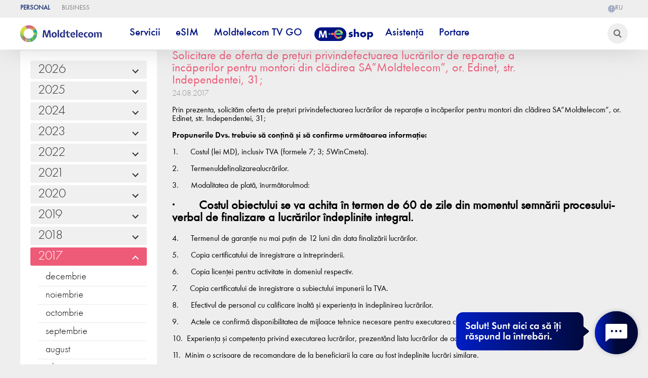

--- FILE ---
content_type: text/html; charset=UTF-8
request_url: https://www.moldtelecom.md/ro/personal/licitatii/223
body_size: 114562
content:
<!DOCTYPE html>
<html lang="ro">

<head>




<script type="text/javascript" src="https://cdnjs.cloudflare.com/ajax/libs/lazysizes/5.3.2/lazysizes.min.js"></script>


<script type="text/javascript" src="https://code.jquery.com/jquery-1.11.0.min.js"></script><script type="text/javascript" src="https://code.jquery.com/jquery-migrate-1.2.1.min.js"></script>
<link href="https://cdn.jsdelivr.net/npm/slick-carousel@1.8.1/slick/slick.css" rel="stylesheet" type="text/css" /><script type="text/javascript"
            src="https://cdn.jsdelivr.net/npm/slick-carousel@1.8.1/slick/slick.min.js"></script>

  <script>
     DEVICE_LINK_SUFFIX = "";
    function when_ready(e, n) {
      let l, r = 0;
      l = Array.isArray(e) ? setInterval(function() {
        let t = !1;
        ++r > 10 && (console.log("not defined", e), clearInterval(l));
        for (let n = 0; n < e.length; n++)
          if (void 0 === window[e[n]]) {
            t = !0;
            break
          } t || (n(), clearInterval(l))
      }, 300) : setInterval(function() {
        ++r > 10 && (console.log("not defined", e), clearInterval(l)), void 0 !== window[e] && (n(), clearInterval(l))
      }, 300)
    }

    function getCookie(e) {
      var o = document.cookie.match(new RegExp("(^| )" + e + "=([^;]+)"));
      if (o) return o[2]
    };
  </script>
  <title>Moldtelecom</title>
  
    <meta name="description" content="Moldtelecom este operatorul national de telecomunicatii in domeniul serviciilor Internet, Televiziune, Telefonie mobila si Internet mobil." >
  
    <meta name="keywords" content="Internet, televiziune, telefon, mobil, sms, abonament, prepay, web sms, telefoane, modem, 3G, 4G" >
  
  
  <script src="https://ajax.googleapis.com/ajax/libs/jquery/3.7.1/jquery.min.js"></script>
  <script>
    let lang = "ro";
	let is_app =  false ;
  </script>


  <link rel="stylesheet" href="https://www.moldtelecom.md/css/public_style.css?v=62" >
  <link rel="stylesheet" href="https://www.moldtelecom.md/css/calc.css?v=10"  >
  <link rel="stylesheet" href="https://www.moldtelecom.md/css/cerere.css?v=10"  >
  <script src='/js/regions_ro.js'></script>
  <!--<script src='/js/r_change2.js?v=1768877782'></script> -->
  <script>
    var key_type;
    var token = "Xs7NhoNkcHy8go0WkEFEWRK0fOmUrE3i7L3HAcZp";
	var grecaptcha_site_key = "6LchGPEhAAAAAMDKsieZ9yCLdtGOMYho5UnJdsKU";

    function load_calc() {
      jQuery.ajax({
        url: '/js/calc.js?v=41',
        dataType: 'script',
        async: true
      });
    }
    jQuery.ajax({
            url: '/js/info.js?v=2',
            dataType: 'script',
      success: load_calc,
      async: true
    });

    var ip = "18.224.59.200";
  </script>



  <link rel="stylesheet" href="https://www.moldtelecom.md/css/index_style.css?v=25"   >
  <link rel="stylesheet" href="https://www.moldtelecom.md/css/resp_style.css?v=23"   >
  <link rel="stylesheet" href="https://www.moldtelecom.md/css/slide.css?v=5"   >
  <script src="/js/swipe4.js?v=5"></script>
  <!--<script src="/js/fingerprint.js"></script>-->
  <script async src="/js/public_script.js?v=1768877782"></script>
  
  <link rel="icon" type="image/png" href="/images/favico_logo.png">
  
  <meta property="og:image" content="https://moldtelecom.md/images/favico_logo.png">
  <meta name='viewport' content='width=device-width, initial-scale=1.0, maximum-scale=1.0, user-scalable=0' >
  <meta http-equiv="content-type" content="text/html;charset=UTF-8" >
  <link rel="stylesheet" href="/css/font_style.css" >
  <link rel="stylesheet" href="/css/stylemartmenu.css" >

  <link href="https://prod-druid-apc.azureedge.net/v2/druid_webchat_v2.css" rel="stylesheet">
  <!-- Google Tag Manager -->
  <script>
    (function(w, d, s, l, i) {
      w[l] = w[l] || [];
      w[l].push({
        'gtm.start': new Date().getTime(),
        event: 'gtm.js'
      });
      var f = d.getElementsByTagName(s)[0],
        j = d.createElement(s),
        dl = l != 'dataLayer' ? '&l=' + l : '';
      j.async = true;
      j.src =
        'https://www.googletagmanager.com/gtm.js?id=' + i + dl;
      f.parentNode.insertBefore(j, f);
    })(window, document, 'script', 'dataLayer', 'GTM-5B25HR8');


  document.addEventListener("DOMContentLoaded", function () {
    const url = new URL(window.location.href);
    if (url.searchParams.has('_gl')) {
      url.searchParams.delete('_gl');
      window.history.replaceState({}, document.title, url.pathname + url.search);
    }
  });
  </script>
  <!-- End Google Tag Manager -->
  <meta name="facebook-domain-verification" content="rbbo2h41kyuxdgxu19n2qiz1x0pcq8" >
  <script async src="//inv-dmp.admixer.net/dmpcnt.js?cntoid=347ff381-0442-4b50-8f00-a867ed32c0b9" ></script>
  </head>

<body>

<script>

// window.onload = () => {
//   setTimeout(() => {
//     document.querySelectorAll('[type="submit"][name="submit"]').forEach(element => {
//       element.setAttribute('name', 'btn_submit');
//     });
//   }, 1000); // 1-second delay
// };


  let channels_params = [{"name":"ADSLSimplu","count":"57","price":"0"},{"name":"ADSLSimplu_HD","count":"0","price":"0"},{"name":"ADSLPremier","count":"122","price":"0"},{"name":"ADSLPremier_HD","count":"0","price":"0"},{"name":"ADSLUnivers","count":"171","price":"10"},{"name":"ADSLUnivers_HD","count":"0","price":"0"},{"name":"FIBERSimplu","count":"57","price":"0"},{"name":"FIBERSimplu_HD","count":"32","price":"0"},{"name":"FIBERPremier","count":"122","price":"0"},{"name":"FIBERPremier_HD","count":"76","price":"0"},{"name":"FIBERUnivers","count":"171","price":"0"},{"name":"FIBERUnivers_HD","count":"110","price":"0"},{"name":"radioradio","count":"3","price":"0\""}]

  let use_channel_param = channels_params.reduce((acc, channel) => {
  acc[channel.name] = parseInt(channel.count.trim()) || 0;
  return acc;
}, {});




</script>


    
  <!-- Rating Mail.ru counter -->
  <script>
    var _tmr = window._tmr || (window._tmr = []);
    _tmr.push({
      id: "3163773",
      type: "pageView",
      start: (new Date()).getTime()
    });
    (function(d, w, id) {
      if (d.getElementById(id)) return;
      var ts = d.createElement("script");
      ts.type = "text/javascript";
      ts.async = true;
      ts.id = id;
      ts.src = "https://top-fwz1.mail.ru/js/code.js";
      var f = function() {
        var s = d.getElementsByTagName("script")[0];
        s.parentNode.insertBefore(ts, s);
      };
      if (w.opera == "[object Opera]") {
        d.addEventListener("DOMContentLoaded", f, false);
      } else {
        f();
      }
    })(document, window, "topmailru-code");
  </script><noscript>
    <div>
      <img src="https://top-fwz1.mail.ru/counter?id=3163773;js=na" style="border:0;position:absolute;left:-9999px;" alt="Top.Mail.Ru" >
    </div>
  </noscript>
 
  
  
  <div class="ask_news" id="show_or_not" style="z-index: 9999;">
    <div class="container">
      <div class="text">
        
        <!--<img class="lazy_img" src="/images/phone_newsletter.png" lazy="/images/phone_newsletter.png" >-->
        <div class="nl_text">
          Vrei să conectezi unul din serviciile Moldtelecom? Lasă-ne nr. de telefon și noi îți dăm cele mai bune oferte.
        </div>
      </div>
      <div>
        <form class="phone_newsletter disableAfterClick g-recaptcha-form" action="/phone_send_submit" method="post">
		  <input type="hidden" name="recaptcha_response" class="recaptchaResponse">
          
          <input class="news_mail" name="tel" type="tel" placeholder="Telefon" pattern="[0]{1}[2,6,7]{1}[0-9]{2}[0-9]{2}[0-9]{3}" maxlength="9" required="">
          
          
          <input class="token" type="hidden" name="_token" value="Xs7NhoNkcHy8go0WkEFEWRK0fOmUrE3i7L3HAcZp">
          <input class="news_submit news_submit_phone" type="submit" value="Trimite" >
          
      
      </form>
      <div style="text-align: left;">
        Format: 02XXXXXXX, 06XXXXXXX, 07XXXXXXX
      </div>
    </div>
    <div class="close"></div>
  </div>
  </div>

    <script>
    $(function() {
      let d = new Date()
      let day = d.getDay();
      let time = d.getHours()
      if (day >= 1 && day <= 5 && time >= 8 && time < 17) {
        $("#show_or_not").css("display", "block")
      } else {
        $("#show_or_not").css("display", "none")
      }
    });
  </script>
  <script>
    // The keys (e.g. valueMissing) map onto
    // a key in the `input.validity` object
    const customMessages = {
      valueMissing: "Câmpul este obligatoriu!", // `required` attr
      telMismatch: "Câmpul este obligatoriu!", // Invalid email
      patternMismatch: "Respectă formatul solicitat mai jos!", // `pattern` attr
    }

    function getCustomMessage(type, validity) {
      if (validity.typeMismatch) {
        return customMessages[`${type}Mismatch`]
      } else {
        for (const invalidKey in customMessages) {
          if (validity[invalidKey]) {
            return customMessages[invalidKey]
          }
        }
      }
    }

    var inputs = document.querySelectorAll('input, select, textarea')
    inputs.forEach(function(input) {
      // Each time the user types or submits, this will
      // check validity, and set a custom message if invalid.
      function checkValidity() {
        const message = input.validity.valid ?
          null :
          getCustomMessage(input.type, input.validity, customMessages)
        input.setCustomValidity(message || '')
      }
      input.addEventListener('input', checkValidity)
      input.addEventListener('invalid', checkValidity)
    })
  </script>

  <!-- Google Tag Manager (noscript) -->
  <noscript><iframe src="https://www.googletagmanager.com/ns.html?id=GTM-5B25HR8" height="0" width="0" style="display:none;visibility:hidden"></iframe></noscript>
  <!-- End Google Tag Manager (noscript) -->

  <div class="top_bar_holder">
    <div class="top_bar">
      <style>
        .top_bar_item{
          text-transform: uppercase;
        }
        .top_bar_item_before, .top_bar_item_before_circle, .top_bar_item_after, .top_bar_item_after_circle{
          display:none;
        }
      </style>
      <div class="top_bar_left">
      
        <a class="top_bar_item" href="/ro/personal" id="personal">Personal   <div class='top_bar_item_before'><div class='top_bar_item_before_circle'></div></div> <div class='top_bar_item_after'><div class='top_bar_item_after_circle'></div></div></a>
        <a class="top_bar_item" href="/ro/business" id="business">Business    <div class='top_bar_item_before'><div class='top_bar_item_before_circle'></div></div> <div class='top_bar_item_after'><div class='top_bar_item_after_circle'></div></div></a>
      </div>
      <div class="top_bar_right">
        <!--<a href="https://t.me/MoldtelecomMd" target="_blank">
          <div class="top_bar_item ">
            <div class="telegram">
              <img src="/images/logo_telegram.png" alt="Telegram logo">
              Telegram
            </div>
          </div>
        </a> -->

         <!--
        <a href="https://my.moldtelecom.md/my-moldtelecom/">
          <div class="top_bar_item">
            <div class="bg-cont_home"></div>
            MYMoldtelecom
          </div>
        </a>
        <a href="https://moldtelecom.md/Factura-prin-email">
          <div class="top_bar_item ">
            <div class="telegram">
              <img src="/images/Samolioteg.png" alt="Factura logo">
              Factura prin email
            </div>
          </div>
        </a>
        <a href="https://achitari.moldtelecom.md/Pay">
          <div class="top_bar_item">
            <div class="bg-achi_home"></div>
            Reîncărcare cont
          </div>
        </a>
        <a href="/ro/magazine">
          <div class="top_bar_item">
            <div class="bg-mag_home"></div>
            Magazine
          </div>
        </a>
        -->
        <!--<a href="/ro/asistenta">
          <div class="top_bar_item">
            <div class="bg-con_icon"></div>
            Asistență
          </div>
        </a> -->
		

                    <a class="lang_switch" href="/ru/personal/licitatii/223">
                            <div class="top_bar_item top_bar_right_lang" >
                <div class="bg-lang_home"></div>ru</div>
            </a>
			
            <script>
    const lang2 = "ru"; 
</script>
  
			
			
      </div>
    </div>
  </div>

  <div class="main_top_space"></div>

  <div class="top_menu_container">
    <div class="menu_holder shadow1">

      
      <a href="/ro/personal" class="top_logo2 inline">
        <!-- <img class='logo_20_5' src='/images/logo_mtc_20.png' > -->
        <!-- <img class='logo_20_5' src='/images/Logo_MTC_Top.png' > -->
               
        <img class='logo_20_5' alt="logomtcyop" src='/images/Logo_MTC_Top.png' >
    
       <!-- <img class="logo_20_5" alt="logomtcyop" src="https://www.moldtelecom.md/images/ukraina_24.png" style="
    height: 100%;width:auto;
">-->
                      </a>

      <div class="close"></div>
      <div class="menu_items type_personal" id="itemindexcolorgreen">
                        <div class="item" id="itemindexcolor">
          <div class="title" >
            Servicii
          </div>
                    <div class="top_submenu shadow1">
                        <div class="item ">
              <div class="title tittletest" submenu_name="Internet fix" >
                Internet fix
              </div>
              <div class="items">
                                <a class="subm_item" href="https://new.moldtelecom.md/ro/5gbps" pageid="">
                  5.5 Gbps
                </a>
                                <a class="subm_item" href="https://new.moldtelecom.md/ro/internet+tv+mobil     " pageid="">
                  Promo Internet + TV + Mobil
                </a>
                                <a class="subm_item" href="https://new.moldtelecom.md/ro/internet+tv" pageid="">
                  Promo Internet + TV
                </a>
                                <a class="subm_item" href="https://new.moldtelecom.md/ro/gaming/" pageid="">
                  Gaming
                </a>
                                <a class="subm_item" href="https://new.moldtelecom.md/ro/internet" pageid="">
                  Abonamente Internet
                </a>
                                <a class="subm_item" href="https://moldtelecom.md/ro/personal/safe-web" pageid="">
                  Safe Web
                </a>
                                <a class="subm_item" href="/ro/personal/wifi6" pageid="">
                  Wi-Fi 6
                </a>
                                <a class="subm_item" href="https://new.moldtelecom.md/ro/wifi-plus" pageid="">
                  Wi-Fi PLUS
                </a>
                                <a class="subm_item" href="/echipamente-wifi" pageid="187">
                  Echipamente Wi-Fi
                </a>
                                <a class="subm_item" href="/recomanda-prietenului" pageid="">
                  Recomandă un prieten
                </a>
                              </div>
            </div>
                        <div class="item ">
              <div class="title tittletest" submenu_name="Televiziune" >
                Televiziune
              </div>
              <div class="items">
                                <a class="subm_item" href="/ro/personal/Promo_Abonamente-TV-Internet-Mobil" pageid="">
                  Promo TV + Internet + Mobil
                </a>
                                <a class="subm_item" href="/ro/personal/Promo_Abonamente-TV-Internet" pageid="">
                  Promo TV + Internet
                </a>
                                <a class="subm_item" href="/Abonamente-Televiziune" pageid="35">
                  Abonamente TV
                </a>
                                <a class="subm_item" href="https://new.moldtelecom.md/ro/canale-tv" pageid="">
                  Canale TV
                </a>
                                <a class="subm_item" href="/ro/personal/moldtelecom_tv" pageid="">
                  Moldtelecom TV
                </a>
                                <a class="subm_item" href="/ro/moldtelecom-tv-go" pageid="">
                  Moldtelecom TV GO
                </a>
                                <a class="subm_item" href="/ro/personal/cinema" pageid="">
                  Cinematografe online
                </a>
                                <a class="subm_item" href="https://www.moldtelecom.md/ro/personal/echipamente-tv" pageid="">
                  Echipamente TV
                </a>
                              </div>
            </div>
                        <div class="item ">
              <div class="title tittletest" submenu_name="Telefonie Mobilă" >
                Telefonie Mobilă
              </div>
              <div class="items">
                                <a class="subm_item" href="https://new.moldtelecom.md/ro/portare" pageid="">
                  Portare
                </a>
                                <a class="subm_item" href="https://new.moldtelecom.md/ro/mobile" pageid="">
                  Abonamente Telefonie mobilă
                </a>
                                <a class="subm_item" href="/Optiuni-telefonie-mobila" pageid="33">
                  Opțiuni &amp; servicii
                </a>
                                <a class="subm_item" href="https://new.moldtelecom.md/ro/roaming/" pageid="">
                  Roaming
                </a>
                                <a class="subm_item" href="/apeluri-internationale" pageid="4">
                  Apeluri internaționale
                </a>
                                <a class="subm_item" href="/sms-100-abonament" pageid="49">
                  SMS Service 100
                </a>
                                <a class="subm_item" href="https://new.moldtelecom.md/ro/securitatea-digitala/" pageid="">
                  Securitatea digitală
                </a>
                              </div>
            </div>
                        <div class="item ">
              <div class="title tittletest" submenu_name="Internet Mobil" >
                Internet Mobil
              </div>
              <div class="items">
                                <a class="subm_item" href="/ro/internet-mobil-acasa" pageid="">
                  Abonamente Internet acasă
                </a>
                                <a class="subm_item" href="/Abonamente-Internet-mobil" pageid="64">
                  Abonamente Internet mobil
                </a>
                                <a class="subm_item" href="/optiuni-internet-mobil" pageid="32">
                  Opțiuni &amp; servicii
                </a>
                                <a class="subm_item" href="/sms-100-abonament" pageid="49">
                  SMS Service 100
                </a>
                              </div>
            </div>
                        <div class="item ">
              <div class="title tittletest" submenu_name="Telefonie fixă" >
                Telefonie fixă
              </div>
              <div class="items">
                                <a class="subm_item" href="/Abonamente-telefonie-fixa" pageid="60">
                  Abonamente Telefonie fixă
                </a>
                                <a class="subm_item" href="/Fax-to-email" pageid="89">
                  Fax to E-mail
                </a>
                              </div>
            </div>
                        <div class="item ">
              <div class="title tittletest" submenu_name="Cartela Moldtelecom" >
                Cartela Moldtelecom
              </div>
              <div class="items">
                                <a class="subm_item" href="/prepay-cartela" pageid="">
                  Cartela Moldtelecom
                </a>
                                <a class="subm_item" href="/sms-100-prepay" pageid="50">
                  SMS Service 100
                </a>
                              </div>
            </div>
                        <div class="item ">
              <div class="title tittletest" submenu_name="My Moldtelecom" >
                My Moldtelecom
              </div>
              <div class="items">
                                <a class="subm_item" href="https://www.moldtelecom.md/ro/personal/mymoldtelecom" pageid="">
                  Despre aplicație
                </a>
                                <a class="subm_item" href="https://moldtelecom.md/ro/personal/loialitate" pageid="">
                  Program de Loialitate
                </a>
                                <a class="subm_item" href="https://moldtelecom.md/ro/personal/porteaza-un-prieten" pageid="">
                  Portează un prieten
                </a>
                              </div>
            </div>
                        <div class="item ">
              <div class="title tittletest" submenu_name="Servicii digitale" >
                Servicii digitale
              </div>
              <div class="items">
                                <a class="subm_item" href="https://www.moldtelecom.md/esim" pageid="">
                  eSIM
                </a>
                                <a class="subm_item" href="/ro/personal/esim-acasa" pageid="">
                  eSIM Acasă
                </a>
                                <a class="subm_item" href="https://www.moldtelecom.md/ro/personal/prepay-digital" pageid="">
                  Prepay Digital
                </a>
                                <a class="subm_item" href="https://moldtelecom.md/ro/personal/one_number" pageid="">
                  One Number
                </a>
                              </div>
            </div>
                      </div>
                  </div>
                                <div class="item" id="itemindexcolor">
          <div class="title" >
            eSIM
          </div>
                    <div class="top_submenu shadow1">
                        <div class="item esim active">
              <div class="title tittletest" submenu_name="" style=background-color:transparent;>
                
              </div>
              <div class="items">
                                <a class="subm_item" href="/ro/esim-acasa" pageid="">
                  eSIM 80 Acasă
                </a>
                                <a class="subm_item" href="https://new.moldtelecom.md/ro/digital-20" pageid="">
                  eSIM 20
                </a>
                              </div>
            </div>
                      </div>
                  </div>
                                <a class="item" href="/moldtelecom-tv-go"></a>

          <!-- Start --><!-- Start --><!-- Start --><!-- Start --><!-- Start --><!-- Start -->
        

                <a class="item" href="/moldtelecom-tv-go">
          <div class="title">
            Moldtelecom TV GO
         </div>
     </a>
    <!-- END --><!-- END --><!-- END --><!-- END --><!-- END --><!-- END --><!-- END --><!-- END -->
      
          <div class="title">
            Moldtelecom TV GO
          </div>
        </a>
                                <a class="item" href="/Telefoane"></a>

          <!-- Start --><!-- Start --><!-- Start --><!-- Start --><!-- Start --><!-- Start -->
        

                  <a class="item hallowinhref" href="/Telefoane"><div class="tittleofh"><img class="halloweenimg" alt="m-eshop"  src="/images/bluemeshop.png"></div></a>
            
          <div class="title">
            M-eShop
          </div>
        </a>
                                <a class="item" href="/asistenta"></a>

          <!-- Start --><!-- Start --><!-- Start --><!-- Start --><!-- Start --><!-- Start -->
        

                <a class="item" href="/asistenta">
          <div class="title">
            Asistență
         </div>
     </a>
    <!-- END --><!-- END --><!-- END --><!-- END --><!-- END --><!-- END --><!-- END --><!-- END -->
      
          <div class="title">
            Asistență
          </div>
        </a>
                                <a class="item" href="/Portare_BB"></a>

          <!-- Start --><!-- Start --><!-- Start --><!-- Start --><!-- Start --><!-- Start -->
        

                <a class="item" href="/Portare_BB">
          <div class="title">
            Portare
         </div>
     </a>
    <!-- END --><!-- END --><!-- END --><!-- END --><!-- END --><!-- END --><!-- END --><!-- END -->
      
          <div class="title">
            Portare
          </div>
        </a>
                      </div>
      <div class="menu_icon">
        <div class="menu_icon_bar"></div>
        <div class="menu_icon_bar"></div>
        <div class="menu_icon_bar"></div>
      </div>
      <input name="" type="name" class="search_icon" >
           
		<!-- cosh button header -->
				  
			 <style>
    .wrapperinminicosh {
        overflow-y: scroll;
        overflow-x: hidden;
        height: 150px;
        width: max-content;
    }

    @media (min-width: 300px ) and (max-width: 650px) {

        #cart_items_count {
            position: fixed !important;
            top: 88% !important;
            left: 14% !important;
        }

        #cart_items_head {
            position: fixed !important;
            top: 89% !important;
            left: 5% !important;
        }
    }

    .coshempty {
        font-family: 'MTC-FuturaNewBook';
        font-size: 18px;
        font-weight: 400;
        width: 140px;
    }

    .coshempty p {
        margin-top: 24px;
        text-align: center;
    }

    /* .coshheaderpopup::before {
      content: '';
position: absolute;
bottom: -25%;
left: 55%;
margin-left: -10px;
border-width: 10px;
border-style: solid;
border-color: transparent transparent white transparent;
z-index: 999;
    } */
    .buttoncoshpopup {
        background: #8bbd26;
        color: #ffffff;
        border-radius: 10px;
        justify-content: space-around;
        display: flex;
        align-items: center;
        padding: 6px 15px 6px 15px;
        font-family: 'MTC-FuturaNewBook';
        font-size: 20px;
        margin-bottom: 10px;

        position: absolute;
        width: 100%;
        left: 0px;
        top: 180px;
    }

    .coshheaderpopup a {
        text-decoration: none !important;
    }

    .buttoncoshpopup span {
        text-decoration: none;
    }

    .wrapofcoshhead2 {
        text-align: start;
        display: flex;
        flex-direction: column;

    }

    .wrapofcoshhead2 .price {
        margin-top: 10px;
        font-size: 26px;
    }

    .wrapofcoshhead2 .cart_item {
        position: relative;
    }

    .wrappercoshheader {
        position: relative;
        cursor: pointer;
		z-index:9;
    }

    .wrappercoshheader button {
        border: none;
        padding: 0;
        margin-left: 5px;
    }

    #cart_items_count {
        position: absolute;
        background: #e95b78;
        border-radius: 25px;
        color: #ffffff;
        padding: 3px 4px 3px 4px;
        height: 10px;
        line-height: 10px;
        font-size: 14px;
        left: 33px;
        top: -5px;
        height: auto;
    }

    .popuphead {
        display: none; /* Скрыть попап по умолчанию */
        position: fixed;
        top: 0;
        left: 0;
        width: 100%;
        height: 100%;
        background-color: rgba(0, 0, 0, 0.5); /* Полупрозрачный фон */
        z-index: 99;
    }


    .wrapperinminicosh::-webkit-scrollbar {
        width: 1px; /* ширина всей полосы прокрутки */
    }

    .wrapperinminicosh::-webkit-scrollbar-track {
        background: #cdcdcf7a; /* цвет зоны отслеживания */
    }

    .wrapperinminicosh::-webkit-scrollbar-thumb {
        background-color: #212A55; /* цвет бегунка */
        border-radius: 20px; /* округлось бегунка */
        border: 1px solid #cdcdcf; /* отступ вокруг бегунка */
    }

    .closepop {
        cursor: pointer;
        float: right;
        font-size: 20px;
        /* border: 1px solid #e9e6e6; */
        border-radius: 50%;
        width: 24px;
        text-align: center;
        margin-bottom: 4px;
    }

    .wrapofcoshhead2 h3 {
        font-size: 14px !important;
        line-height: 13px !important;
        margin-top: 4px;
        margin-bottom: 0;

    }

</style>

<div class="wrappercoshheader" id="wrappercoshheader" style="display:none;">
    <div class="coshheaderfirst">
        <button id="cart_items_head"><img src="/images/coshdevice.png" alt="">
        </button>
        <span id="cart_items_count" class="cartitemcount" style="display: none;"></span>
    </div>
    <div class="coshheaderpopup">
        <div id="popuphead" class="popuphead">
            <div class="popup-content">
                <span class="closepop" id="closePopup2">&times;</span>
                <div class="wrapperinminicosh">
                    <div class="coshempty">
                        <p>Coșul este gol</p>
                    </div>
                    <div id="cart_items_second"></div>
					<a href="/ro/eshop/cart" class="">
                        <div class="buttoncoshpopup"><span>Vezi coșul</span>
                            <img src="/images/coshdevice2.png" alt="">
                        </div>
                    </a>
                </div>
            </div>
        </div>
    </div>
</div>

<script>
    document.getElementById("cart_items_head").onclick = function () {
        document.getElementById("popuphead").style.display = "block";
    }
    
    document.getElementById("closePopup2").onclick = function () {
        document.getElementById("popuphead").style.display = "none";
    }

    window.onclick = function (event) {
        if (event.target == document.getElementById("popup")) {
            document.getElementById("popuphead").style.display = "none";
        }
    }

    const popup = document.getElementById('popuphead');
    
    window.onclick = function (event) {
        if (event.target === popup) {
            popup.style.display = 'none';
        }
    }
    
</script>				<!-- cosh button header end-->

    </div>
  </div>

  
  

  <style>
  
.popup_block {
    width: 100vw;
    height: 100vh;
    display: flex;
    background: rgba(56, 55, 55, 0.72);
    box-shadow: 0px 4px 8px 0px rgba(27, 27, 27, 0.16);
    backdrop-filter: blur(24px);
    align-items: flex-start;
    justify-content: center;
    position: fixed;
    top: 0;
    left: 0;
    z-index: 9999999;
    overflow-y: auto;
}

/* .popup_block {
width: 100vw;
height: 100vh;
display: flex;
background: rgb(56 55 55 / 0%);
box-shadow: 0px 4px 8px 0px rgb(27 27 27 / 15%);
backdrop-filter: blur(24px);
align-items: flex-start;
justify-content: center;
position: fixed;
top: 0;
left: 0;
z-index: 9999999;
overflow-y: auto;
} */
.containerimg img {
    width: 80%;
}

.popup_block_inside {
    border-radius: 1.25vw;
    /* border: 2px solid #EBEBEB; */
    border: 2px solid #ebebebad;
    padding: 2vw 5vw 2vw 5vw;
    width: calc(46.875vw - 5*2vw);
    margin: 10vw 0 10vw 0;
    position: relative;

    font-size: 0.729vw;
    color: #e7e8ec;
    font-weight: 400;
    line-height: normal;
    background: rgb(255 255 255 / 80%);
    /* This is added to position the close button absolutely within this div */
}


.close-button {
    position: absolute;
    top: 0.521vw;
    right: 0.521vw;
    cursor: pointer;
    /* Optional: Changes the mouse cursor on hover */
}

.popup_block_title {
    color: #212a55;
    font-family: 'MTC-Futura-NewBook';
    font-size: 1.6vw;
    font-style: normal;
    font-weight: 700;
    line-height: normal;
    width: 100%;
    height: 2.604vw;
    text-align: center;
    margin-bottom: 2vw;

}


.popup_block_note {
    display: flex;

    border-radius: 2.083vw;
    border: 1px solid #7E7E7E;
    background: #FFF;
    color: #7E7E7E;

    text-align: center;
    font-family: Open Sans;
    font-size: 0.938vw;
    font-style: normal;
    font-weight: 600;
    line-height: 122.222%;
    padding: 0.104vw 1.042vw;
    margin-top: 1.042vw;

}

.popup_block_note_block {
    width: 100%;
    display: flex;
    flex-direction: column;
    align-items: center;

}

.note_block {
    width: 100%;
    flex-direction: column;
    align-items: flex-start;
    font-family: Open Sans;
    font-size: 0.729vw;
    color: #7E7E7E;
    font-weight: 400;
    line-height: normal;
}

.popup_block_pret {
    width: 100%;
    justify-content: center;
    margin-top: 3vw;
    display: flex;
    font-family: Open Sans;
    font-size: 1.229vw;
    color: #7E7E7E;
    font-weight: 400;
    text-align: center;
}

.popup_block_pret_bold {
    font-weight: 600;
    color: #212a55;
}

.popup_block_inside_svg {
    width: 1.5vw;
    height: 1.5vw;
}

#popup_abonamen_inside {
    margin: auto;
    text-align: center;
}


@media (max-width:650px) {
    #popup_abonamen_inside {
        margin: auto;
    }

    .popup_block_inside {
        border-radius: 2.25vw;
        width: calc(81.875vw - 5*2vw);
        margin: 19vw 0 10vw 0;
        padding: 4vw 5vw 5vw 5vw;
        font-size: 1.729vw;

    }

    .popup_block_inside_svg {
        width: 6.5vw;
        height: 6.5vw;
    }

    .popup_block_text {
        font-size: 3.729vw;
    }

    .popup_block_pret {
        margin-top: 4vw;
        font-size: 4.229vw;

    }

    .table_block {
        font-size: 2.729vw;

    }

    .popup_block_note {
        border-radius: 10.083vw;
        font-size: 2.938vw;
        padding: 1.104vw 4.042vw;
        margin-top: 6.042vw;
    }

    .note_block {
        font-size: 2.729vw;
    }

    .popup_block_title {
        font-size: 4.927vw;
        height: 1.604vw;
        margin-bottom: 9vw;
    }

    .close-button {
        top: 2.521vw;
        right: 2.521vw;
    }

}

.wrapper {
    display: flex;
    justify-content: center;
    align-items: center;
}

.aboneaz {
    font-weight: 400;
    font-size: 1.4vw;
}

.containerform {
    font-size: 1.2vw;
    color: #212a55;
    font-family: 'MTC-Futura-NewBook';
    text-align: start;
}

.containerimg {
    display: flex;
    justify-content: start;
}

.inputbutlici {
    font-family: 'MTC-Futura-NewBook';
    background-color: #212a55;
    border-radius: 15px;
    display: flex;
    justify-content: space-around;
    align-items: center;
    height: 40px;
    padding: 0px 10px;
    color: #fff;
    font-size: 1.2vw;
    border: none;
    cursor: pointer;
    margin-top: 20px;
    width: 100%;
}

.inputmaillicit {
    border: none;
    border-radius: 10px;
    height: 30px;
    font-family: 'MTC-Futura-NewBook';
    font-size: 1.2vw;
    max-width: 230px;
    margin-left: 10px;
    padding-left: 10px;
}

@media (max-width: 700px) {
    .popup_block_inside {
        width: calc(91.875vw - 5*2vw);

    }

    .containerimg img {
        width: 80%;

    }

    .aboneaz {
        font-size: 18px;
    }

    .containerform {
        font-size: 12px;
    }

    .inputbutlici {
        height: 20px;
        font-size: 12px;
    }

    .inputmaillicit {
        height: 20px;
        width: 64%;
    }

    .inputmaillicit {
        font-size: 12px;
        height: 20px;
    }
}

@font-face {
    font-family: 'MTC-Futura-NewBook';
    src: url('/fonts/MTC-FuturaNewBook.ttf') format('truetype');
    /* font-weight: 400; */
    font-style: normal;
}

.button_open_popupabon {
    margin-bottom: 20px;
}

.wrapperOfButton {
    font-family: 'MTC-Futura-NewBook';
    background-color: #212a55;
    border-radius: 15px;
    display: flex;
    justify-content: space-around;
    align-items: center;
    height: 48px;
    padding: 0px 10px;
}

.wrapperOfButton p {
    color: #fff;
    font-size: 20px;
}

</style>

  <div class="news_container">

    <div class="news_arhive_container">
            <div class="news_year">
        <div class="news_main_year" id="2026">
          2026
          <div class="arrow"></div>
        </div>
        <div class="news_months">
                    <div id="01_2026" class="news_month_item">
            ianuarie
          </div>
                    <div id="12_2026" class="news_month_item">
            decembrie
          </div>
                  </div>
      </div>
            <div class="news_year">
        <div class="news_main_year" id="2025">
          2025
          <div class="arrow"></div>
        </div>
        <div class="news_months">
                    <div id="12_2025" class="news_month_item">
            decembrie
          </div>
                    <div id="11_2025" class="news_month_item">
            noiembrie
          </div>
                    <div id="10_2025" class="news_month_item">
            octombrie
          </div>
                    <div id="09_2025" class="news_month_item">
            septembrie
          </div>
                    <div id="08_2025" class="news_month_item">
            august
          </div>
                    <div id="07_2025" class="news_month_item">
            iulie
          </div>
                    <div id="06_2025" class="news_month_item">
            iunie
          </div>
                    <div id="05_2025" class="news_month_item">
            mai
          </div>
                    <div id="04_2025" class="news_month_item">
            aprilie
          </div>
                    <div id="03_2025" class="news_month_item">
            martie
          </div>
                    <div id="02_2025" class="news_month_item">
            februarie
          </div>
                    <div id="01_2025" class="news_month_item">
            ianuarie
          </div>
                  </div>
      </div>
            <div class="news_year">
        <div class="news_main_year" id="2024">
          2024
          <div class="arrow"></div>
        </div>
        <div class="news_months">
                    <div id="12_2024" class="news_month_item">
            decembrie
          </div>
                    <div id="11_2024" class="news_month_item">
            noiembrie
          </div>
                    <div id="10_2024" class="news_month_item">
            octombrie
          </div>
                    <div id="09_2024" class="news_month_item">
            septembrie
          </div>
                    <div id="08_2024" class="news_month_item">
            august
          </div>
                    <div id="07_2024" class="news_month_item">
            iulie
          </div>
                    <div id="06_2024" class="news_month_item">
            iunie
          </div>
                    <div id="05_2024" class="news_month_item">
            mai
          </div>
                    <div id="04_2024" class="news_month_item">
            aprilie
          </div>
                    <div id="03_2024" class="news_month_item">
            martie
          </div>
                    <div id="02_2024" class="news_month_item">
            februarie
          </div>
                    <div id="01_2024" class="news_month_item">
            ianuarie
          </div>
                  </div>
      </div>
            <div class="news_year">
        <div class="news_main_year" id="2023">
          2023
          <div class="arrow"></div>
        </div>
        <div class="news_months">
                    <div id="12_2023" class="news_month_item">
            decembrie
          </div>
                    <div id="11_2023" class="news_month_item">
            noiembrie
          </div>
                    <div id="10_2023" class="news_month_item">
            octombrie
          </div>
                    <div id="09_2023" class="news_month_item">
            septembrie
          </div>
                    <div id="08_2023" class="news_month_item">
            august
          </div>
                    <div id="07_2023" class="news_month_item">
            iulie
          </div>
                    <div id="06_2023" class="news_month_item">
            iunie
          </div>
                    <div id="05_2023" class="news_month_item">
            mai
          </div>
                    <div id="04_2023" class="news_month_item">
            aprilie
          </div>
                    <div id="03_2023" class="news_month_item">
            martie
          </div>
                    <div id="02_2023" class="news_month_item">
            februarie
          </div>
                    <div id="01_2023" class="news_month_item">
            ianuarie
          </div>
                  </div>
      </div>
            <div class="news_year">
        <div class="news_main_year" id="2022">
          2022
          <div class="arrow"></div>
        </div>
        <div class="news_months">
                    <div id="12_2022" class="news_month_item">
            decembrie
          </div>
                    <div id="11_2022" class="news_month_item">
            noiembrie
          </div>
                    <div id="10_2022" class="news_month_item">
            octombrie
          </div>
                    <div id="09_2022" class="news_month_item">
            septembrie
          </div>
                    <div id="08_2022" class="news_month_item">
            august
          </div>
                    <div id="07_2022" class="news_month_item">
            iulie
          </div>
                    <div id="06_2022" class="news_month_item">
            iunie
          </div>
                    <div id="05_2022" class="news_month_item">
            mai
          </div>
                    <div id="04_2022" class="news_month_item">
            aprilie
          </div>
                    <div id="03_2022" class="news_month_item">
            martie
          </div>
                    <div id="02_2022" class="news_month_item">
            februarie
          </div>
                    <div id="01_2022" class="news_month_item">
            ianuarie
          </div>
                  </div>
      </div>
            <div class="news_year">
        <div class="news_main_year" id="2021">
          2021
          <div class="arrow"></div>
        </div>
        <div class="news_months">
                    <div id="12_2021" class="news_month_item">
            decembrie
          </div>
                    <div id="11_2021" class="news_month_item">
            noiembrie
          </div>
                    <div id="10_2021" class="news_month_item">
            octombrie
          </div>
                    <div id="09_2021" class="news_month_item">
            septembrie
          </div>
                    <div id="08_2021" class="news_month_item">
            august
          </div>
                    <div id="07_2021" class="news_month_item">
            iulie
          </div>
                    <div id="06_2021" class="news_month_item">
            iunie
          </div>
                    <div id="05_2021" class="news_month_item">
            mai
          </div>
                    <div id="04_2021" class="news_month_item">
            aprilie
          </div>
                    <div id="03_2021" class="news_month_item">
            martie
          </div>
                    <div id="02_2021" class="news_month_item">
            februarie
          </div>
                    <div id="01_2021" class="news_month_item">
            ianuarie
          </div>
                  </div>
      </div>
            <div class="news_year">
        <div class="news_main_year" id="2020">
          2020
          <div class="arrow"></div>
        </div>
        <div class="news_months">
                    <div id="12_2020" class="news_month_item">
            decembrie
          </div>
                    <div id="11_2020" class="news_month_item">
            noiembrie
          </div>
                    <div id="10_2020" class="news_month_item">
            octombrie
          </div>
                    <div id="09_2020" class="news_month_item">
            septembrie
          </div>
                    <div id="08_2020" class="news_month_item">
            august
          </div>
                    <div id="07_2020" class="news_month_item">
            iulie
          </div>
                    <div id="06_2020" class="news_month_item">
            iunie
          </div>
                    <div id="05_2020" class="news_month_item">
            mai
          </div>
                    <div id="04_2020" class="news_month_item">
            aprilie
          </div>
                    <div id="03_2020" class="news_month_item">
            martie
          </div>
                    <div id="02_2020" class="news_month_item">
            februarie
          </div>
                    <div id="01_2020" class="news_month_item">
            ianuarie
          </div>
                  </div>
      </div>
            <div class="news_year">
        <div class="news_main_year" id="2019">
          2019
          <div class="arrow"></div>
        </div>
        <div class="news_months">
                    <div id="12_2019" class="news_month_item">
            decembrie
          </div>
                    <div id="11_2019" class="news_month_item">
            noiembrie
          </div>
                    <div id="10_2019" class="news_month_item">
            octombrie
          </div>
                    <div id="09_2019" class="news_month_item">
            septembrie
          </div>
                    <div id="08_2019" class="news_month_item">
            august
          </div>
                    <div id="07_2019" class="news_month_item">
            iulie
          </div>
                    <div id="06_2019" class="news_month_item">
            iunie
          </div>
                    <div id="05_2019" class="news_month_item">
            mai
          </div>
                    <div id="04_2019" class="news_month_item">
            aprilie
          </div>
                    <div id="03_2019" class="news_month_item">
            martie
          </div>
                    <div id="02_2019" class="news_month_item">
            februarie
          </div>
                    <div id="01_2019" class="news_month_item">
            ianuarie
          </div>
                  </div>
      </div>
            <div class="news_year">
        <div class="news_main_year" id="2018">
          2018
          <div class="arrow"></div>
        </div>
        <div class="news_months">
                    <div id="12_2018" class="news_month_item">
            decembrie
          </div>
                    <div id="11_2018" class="news_month_item">
            noiembrie
          </div>
                    <div id="10_2018" class="news_month_item">
            octombrie
          </div>
                    <div id="09_2018" class="news_month_item">
            septembrie
          </div>
                    <div id="08_2018" class="news_month_item">
            august
          </div>
                    <div id="07_2018" class="news_month_item">
            iulie
          </div>
                    <div id="06_2018" class="news_month_item">
            iunie
          </div>
                    <div id="05_2018" class="news_month_item">
            mai
          </div>
                    <div id="04_2018" class="news_month_item">
            aprilie
          </div>
                    <div id="03_2018" class="news_month_item">
            martie
          </div>
                    <div id="02_2018" class="news_month_item">
            februarie
          </div>
                    <div id="01_2018" class="news_month_item">
            ianuarie
          </div>
                  </div>
      </div>
            <div class="news_year">
        <div class="news_main_year" id="2017">
          2017
          <div class="arrow"></div>
        </div>
        <div class="news_months">
                    <div id="12_2017" class="news_month_item">
            decembrie
          </div>
                    <div id="11_2017" class="news_month_item">
            noiembrie
          </div>
                    <div id="10_2017" class="news_month_item">
            octombrie
          </div>
                    <div id="09_2017" class="news_month_item">
            septembrie
          </div>
                    <div id="08_2017" class="news_month_item">
            august
          </div>
                    <div id="07_2017" class="news_month_item">
            iulie
          </div>
                    <div id="06_2017" class="news_month_item">
            iunie
          </div>
                    <div id="05_2017" class="news_month_item">
            mai
          </div>
                    <div id="04_2017" class="news_month_item">
            aprilie
          </div>
                    <div id="03_2017" class="news_month_item">
            martie
          </div>
                    <div id="02_2017" class="news_month_item">
            februarie
          </div>
                    <div id="01_2017" class="news_month_item">
            ianuarie
          </div>
                  </div>
      </div>
            		<!-- Subscribe button start -->


<div class="button_open_popupabon" style="cursor:pointer;margin-top: 20px;margin-bottom: 0;">
<div class="wrapperOfButton" onclick="abonament('')">
  <p> Abonează-te acum</p><img src="/images/lictatii_button_icon.png" alt="">
  </div>
</div>

 
  <!-- Subscribe button end -->
    </div>

<div class="news_block">

  <div class="news_title">
    Solicitare de oferta de preţuri privindefectuarea lucrărilor de reparație a încăperilor pentru montori din clădirea SA”Moldtelecom”, or. Edinet, str. Independentei, 31;
  </div>
  <div class="news_date">
    24.08.2017
  </div>
  <div class="news_content">
    <p>Prin prezenta, solicităm oferta de preţuri privindefectuarea lucrărilor de reparație a &icirc;ncăperilor pentru montori din clădirea SA&rdquo;Moldtelecom&rdquo;, or. Edinet, str. Independentei, 31;</p>

<p></p>

<p><strong>Propunerile Dvs. trebuie să conţină şi să confirme următoarea informaţie:</strong></p>

<p></p>

<p>1.&nbsp;&nbsp;&nbsp;&nbsp;&nbsp; Costul (lei MD), inclusiv TVA (formele 7; 3; 5WinCmeta).</p>

<p>2.&nbsp;&nbsp;&nbsp;&nbsp;&nbsp; Termenuldefinalizarealucrărilor.</p>

<p>3.&nbsp;&nbsp;&nbsp;&nbsp;&nbsp; Modalitatea de plată, &icirc;nurmătorulmod:</p>

<h2 align="left">&middot;&nbsp;&nbsp;&nbsp;&nbsp;&nbsp;&nbsp;&nbsp; Costul obiectului se va achita &icirc;n termen de 60 de zile din momentul semnării procesului-verbal de finalizare a lucrărilor &icirc;ndeplinite integral.</h2>

<p>4.&nbsp;&nbsp;&nbsp;&nbsp;&nbsp; Termenul de garanţie nu mai puțin de 12 luni din data finalizării lucrărilor.</p>

<p>5.&nbsp;&nbsp;&nbsp;&nbsp;&nbsp; Copia certificatului de &icirc;nregistrare a &icirc;ntreprinderii.</p>

<p>6.&nbsp;&nbsp;&nbsp;&nbsp;&nbsp; Copia licenței pentru activitate in domeniul respectiv.</p>

<p>7.&nbsp;&nbsp;&nbsp;&nbsp;&nbsp; Copia certificatului de &icirc;nregistrare a subiectului impunerii la TVA.</p>

<p>8.&nbsp;&nbsp;&nbsp;&nbsp;&nbsp; Efectivul de personal cu calificare &icirc;naltă şi experienţa &icirc;n &icirc;ndeplinirea lucrărilor.</p>

<p>9.&nbsp;&nbsp;&nbsp;&nbsp;&nbsp; Actele ce confirmă disponibilitatea de mijloace tehnice necesare pentru executarea calitativă a lucrărilor.</p>

<p>10.&nbsp; Experienţa şi competenţa privind executarea lucrărilor, prezent&acirc;nd lista lucrărilor de acest fel &icirc;n perioada ultimilor trei ani.</p>

<p>11.&nbsp; Minim o scrisoare de recomandare de la beneficiarii la care au fost &icirc;ndeplinite lucrări similare.</p>

<p>12.&nbsp; Declarație pe propria răspundere privind lipsa datoriilor cu termen de scadentă depășită fată de instituțiile financiare.</p>

<p></p>

<p>Ofertele vor fi prezentate pe adresa electronica&nbsp;<a href="mailto:anatol.babuc@moldtelecom.md">anatol.babuc@moldtelecom.md</a>&nbsp;şi&nbsp;<a href="mailto:adela.tanas@moldtelecom.md">adela.tanas@moldtelecom.md</a>, sau la adresa S.A. &bdquo;Moldtelecom&rdquo;, or. Chişinău, bd. Ştefan cel Mare, 10, la data de&nbsp; 05.09.2017</p>

<p></p>

<p>Pentru informaţii suplimentare vă puteţi adresa la tel. 570-709,d-nulAnatol Babuc,sau 022&nbsp;570-601, d-na Adela Tanas.</p>

<p>Anexa:&nbsp;<a href="http://www.moldtelecom.md/common/documents/Edinet%20Incapere%20pentru%20montori%20Caiet%20de%20sarcini_0.rtf">Caiet de sarcini</a>.<br />
&nbsp;</p>

  </div>

  <div class="news_list">
                  <a href="/ro/personal/licitatii/1698">
          <div class="news_list_item 01_2026">
            <div class="news_list_date">
              16.01.2026
            </div>
            <div class="news_list_name">
              Licitaţie deschisă privind achiziționarea producției din beton armat
            </div>
          </div>
        </a>
              <a href="/ro/personal/licitatii/1699">
          <div class="news_list_item 01_2026">
            <div class="news_list_date">
              16.01.2026
            </div>
            <div class="news_list_name">
              Licitaţie deschisă privind achiziția echipamentelor IT, pieselor de schimb pentru echipamente IT
            </div>
          </div>
        </a>
              <a href="/ro/personal/licitatii/1700">
          <div class="news_list_item 01_2026">
            <div class="news_list_date">
              16.01.2026
            </div>
            <div class="news_list_name">
              Licitaţie deschisă privind achiziționarea serviciilor de dereticare
            </div>
          </div>
        </a>
              <a href="/ro/personal/licitatii/1697">
          <div class="news_list_item 01_2026">
            <div class="news_list_date">
              15.01.2026
            </div>
            <div class="news_list_name">
              Prelungirea termenului de depunere a ofertelor comerciale pentru licitația deschisă privind achiziția Customer Premises Equipment (CPE) pentru proiectul Fixed Wireless Access (FWA)
            </div>
          </div>
        </a>
              <a href="/ro/personal/licitatii/1696">
          <div class="news_list_item 01_2026">
            <div class="news_list_date">
              12.01.2026
            </div>
            <div class="news_list_name">
              Prelungirea termenului de depunere a ofertelor comerciale pentru licitația deschisă privind achiziționarea platformei OTT
            </div>
          </div>
        </a>
              <a href="/ro/personal/licitatii/1694">
          <div class="news_list_item 01_2026">
            <div class="news_list_date">
              09.01.2026
            </div>
            <div class="news_list_name">
              Licitaţie deschisă privind achiziția serviciilor de livrare a gazelor naturale necesare pentru producerea energiei termice în cazangeriile S.A. “Moldtelecom”
            </div>
          </div>
        </a>
              <a href="/ro/personal/licitatii/1695">
          <div class="news_list_item 01_2026">
            <div class="news_list_date">
              09.01.2026
            </div>
            <div class="news_list_name">
              Licitaţie deschisă privind achiziția echipamentelor de măsurare (reflectometru) pentru  S.A. “Moldtelecom”
            </div>
          </div>
        </a>
              <a href="/ro/personal/licitatii/1693">
          <div class="news_list_item 12_2026">
            <div class="news_list_date">
              29.12.2025
            </div>
            <div class="news_list_name">
              Prelungirea termenului de depunere a cererilor de participare la licitație pentru Lotul nr. 9, pînă pe data de 12.01.2026, ora 12.00
            </div>
          </div>
        </a>
                        <a href="/ro/personal/licitatii/1690">
          <div class="news_list_item 12_2025">
            <div class="news_list_date">
              19.12.2025
            </div>
            <div class="news_list_name">
              Licitaţie deschisă privind achiziționarea lucrărilor de defrișare  și curățire terenuri BTS 
            </div>
          </div>
        </a>
              <a href="/ro/personal/licitatii/1691">
          <div class="news_list_item 12_2025">
            <div class="news_list_date">
              19.12.2025
            </div>
            <div class="news_list_name">
              Licitaţie deschisă privind achiziționarea lucrărilor de construcție  pe rețele de comunicații electronice 
            </div>
          </div>
        </a>
              <a href="/ro/personal/licitatii/1692">
          <div class="news_list_item 12_2025">
            <div class="news_list_date">
              19.12.2025
            </div>
            <div class="news_list_name">
              Licitaţie deschisă privind achiziționarea materialelor de construcție, instrumentelor de lucru și mărfurilor de gospodărie
            </div>
          </div>
        </a>
              <a href="/ro/personal/licitatii/1689">
          <div class="news_list_item 12_2025">
            <div class="news_list_date">
              18.12.2025
            </div>
            <div class="news_list_name">
              Anularea licitaţiei deschisă privind achiziția serviciilor de plasare a publicității pe platforma TikTok
            </div>
          </div>
        </a>
              <a href="/ro/personal/licitatii/1687">
          <div class="news_list_item 12_2025">
            <div class="news_list_date">
              16.12.2025
            </div>
            <div class="news_list_name">
              Prelungirea termenului de depunere a ofertelor comerciale pentru licitația deschisă privind achiziția materialelor pasive pentru S.A. “Moldtelecom”
            </div>
          </div>
        </a>
              <a href="/ro/personal/licitatii/1688">
          <div class="news_list_item 12_2025">
            <div class="news_list_date">
              16.12.2025
            </div>
            <div class="news_list_name">
              Anularea licitaţiei deschisă privind achiziția serviciilor de elaborare a planurilor urbanistice de detaliu (PUD) pentru terenurile din teritoriul extravilan
            </div>
          </div>
        </a>
              <a href="/ro/personal/licitatii/1684">
          <div class="news_list_item 12_2025">
            <div class="news_list_date">
              12.12.2025
            </div>
            <div class="news_list_name">
              Licitaţie deschisă privind achiziționarea unui software de Gestiune Geografică a Inventarului de Telecomunicații 
            </div>
          </div>
        </a>
              <a href="/ro/personal/licitatii/1685">
          <div class="news_list_item 12_2025">
            <div class="news_list_date">
              12.12.2025
            </div>
            <div class="news_list_name">
              Licitaţie deschisă privind achiziția serviciilor de proiectare și topo-geodezie pentru rețelele de comunicații electronice
            </div>
          </div>
        </a>
              <a href="/ro/personal/licitatii/1686">
          <div class="news_list_item 12_2025">
            <div class="news_list_date">
              12.12.2025
            </div>
            <div class="news_list_name">
              Licitaţie deschisă privind achizitia Customer Premises Equipment (CPE) pentru proiectul Fixed Wireless Access (FWA)
            </div>
          </div>
        </a>
              <a href="/ro/personal/licitatii/1683">
          <div class="news_list_item 12_2025">
            <div class="news_list_date">
              10.12.2025
            </div>
            <div class="news_list_name">
              Anularea licitaţiei deschisă privind achiziția serviciilor de prelucrare a resturilor şi deşeurilor cu conţinut de metale preţioase, metale feroase și neferoase, provenite din mijloacele fixe casate, precum și servicii de păstrare
            </div>
          </div>
        </a>
              <a href="/ro/personal/licitatii/1679">
          <div class="news_list_item 12_2025">
            <div class="news_list_date">
              05.12.2025
            </div>
            <div class="news_list_name">
              Licitaţie deschisă privind achiziționarea serviciilor de suport tehnic APC (REPETAT)
            </div>
          </div>
        </a>
              <a href="/ro/personal/licitatii/1680">
          <div class="news_list_item 12_2025">
            <div class="news_list_date">
              05.12.2025
            </div>
            <div class="news_list_name">
              Licitaţie deschisă privind achiziționarea lucrărilor de hidroizolare a rosturilor la clădiri MTC fațadă,  or. Chișinău, bd. Ștefan cel Mare și Sfânt 10; or. Chișinău, bd. Ștefan cel Mare și Sfânt 12, bloc B (partea din ograda), bd. Ștefan cel Mare și Sfânt, 12 bloc C
            </div>
          </div>
        </a>
              <a href="/ro/personal/licitatii/1681">
          <div class="news_list_item 12_2025">
            <div class="news_list_date">
              05.12.2025
            </div>
            <div class="news_list_name">
              Licitaţie deschisă privind achiziția materialelor pasive pentru S.A. “Moldtelecom”
            </div>
          </div>
        </a>
              <a href="/ro/personal/licitatii/1682">
          <div class="news_list_item 12_2025">
            <div class="news_list_date">
              05.12.2025
            </div>
            <div class="news_list_name">
              Licitaţie deschisă privind achiziția serviciilor de elaborare a unui Design System complet “la cheie”, aplicabil tuturor produselor digitale Moldtelecom și a designului pentru aplicația “MyMoldtelecom”
            </div>
          </div>
        </a>
              <a href="/ro/personal/licitatii/1678">
          <div class="news_list_item 12_2025">
            <div class="news_list_date">
              03.12.2025
            </div>
            <div class="news_list_name">
              Prelungirea termenului de depunere a ofertelor comerciale pentru licitația deschisă privind achiziționarea platformei OTT
            </div>
          </div>
        </a>
              <a href="/ro/personal/licitatii/1674">
          <div class="news_list_item 11_2025">
            <div class="news_list_date">
              28.11.2025
            </div>
            <div class="news_list_name">
              Anularea licitaţiei deschisă privind achiziționarea echipamentelor și serviciilor pentru montarea ascensoarelor
            </div>
          </div>
        </a>
              <a href="/ro/personal/licitatii/1675">
          <div class="news_list_item 11_2025">
            <div class="news_list_date">
              28.11.2025
            </div>
            <div class="news_list_name">
              S.A. „Moldtelecom” anunţă pentru data de 16.12.2025, ora 10.00, pe adresa: mun. Chișinău, bd. Ștefan cel Mare, 10, licitaţia „cu strigare” privind acordarea dreptului de locațiune, fără drept de privatizare, a încăperilor cu altă destinație decît cea locativă. Comunicat informativ se anexează.
            </div>
          </div>
        </a>
              <a href="/ro/personal/licitatii/1676">
          <div class="news_list_item 11_2025">
            <div class="news_list_date">
              28.11.2025
            </div>
            <div class="news_list_name">
              Licitaţie deschisă privind “Înlocuirea/modernizarea soluției firewall prin trade-in și furnizarea serviciilor aferente de suport și migrare, pentru protecția perimetrului (border) rețelei corporative” 
            </div>
          </div>
        </a>
              <a href="/ro/personal/licitatii/1677">
          <div class="news_list_item 11_2025">
            <div class="news_list_date">
              28.11.2025
            </div>
            <div class="news_list_name">
              COP-achiziționarea accesoriilor necesare pentru completarea STB (Kamai, Aria)
            </div>
          </div>
        </a>
              <a href="/ro/personal/licitatii/1673">
          <div class="news_list_item 11_2025">
            <div class="news_list_date">
              26.11.2025
            </div>
            <div class="news_list_name">
              PRELUNGIREA TERMENULUI DE DEPUNERE A OFERTEI DE PREȚURI privind achizitionarea materialelor: tub din PE, gură de canal din fontă și din compozit polimer
            </div>
          </div>
        </a>
              <a href="/ro/personal/licitatii/1672">
          <div class="news_list_item 11_2025">
            <div class="news_list_date">
              18.11.2025
            </div>
            <div class="news_list_name">
              Cererea ofertei de prețuri privind achiziționarea Licențelor pentru Microsoft 365
            </div>
          </div>
        </a>
              <a href="/ro/personal/licitatii/1669">
          <div class="news_list_item 11_2025">
            <div class="news_list_date">
              14.11.2025
            </div>
            <div class="news_list_name">
              Licitaţie deschisă privind achiziționarea platformei OTT 
            </div>
          </div>
        </a>
              <a href="/ro/personal/licitatii/1670">
          <div class="news_list_item 11_2025">
            <div class="news_list_date">
              14.11.2025
            </div>
            <div class="news_list_name">
              Licitaţie deschisă privind achiziționarea serviciilor de suport tehnic APC 
            </div>
          </div>
        </a>
              <a href="/ro/personal/licitatii/1671">
          <div class="news_list_item 11_2025">
            <div class="news_list_date">
              14.11.2025
            </div>
            <div class="news_list_name">
               Licitaţie deschisă privind achiziția serviciilor de oferire a spațiilor publicitare stradale de tip Ecrane LED în locațiune în orașul Chișinău
            </div>
          </div>
        </a>
              <a href="/ro/personal/licitatii/1668">
          <div class="news_list_item 11_2025">
            <div class="news_list_date">
              12.11.2025
            </div>
            <div class="news_list_name">
              Prelungirea Cererii ofertei de prețuri privind achiziționarea utilajului antiincendiar și serviciilor de verificare sub presiune și reîncărcarea extinctoarelor de incendii, prelucrarea construcțiilor din lemn cu substanță ignifugă
            </div>
          </div>
        </a>
              <a href="/ro/personal/licitatii/1663">
          <div class="news_list_item 11_2025">
            <div class="news_list_date">
              07.11.2025
            </div>
            <div class="news_list_name">
              Licitaţie deschisă privind achiziția serviciilor de asigurare a mijloacelor de transport ale S.A. “Moldtelecom” 
            </div>
          </div>
        </a>
              <a href="/ro/personal/licitatii/1664">
          <div class="news_list_item 11_2025">
            <div class="news_list_date">
              07.11.2025
            </div>
            <div class="news_list_name">
              Licitaţie deschisă privind achiziția serviciilor de plasare a publicității pe platforma TikTok (REPETAT)
            </div>
          </div>
        </a>
              <a href="/ro/personal/licitatii/1665">
          <div class="news_list_item 11_2025">
            <div class="news_list_date">
              07.11.2025
            </div>
            <div class="news_list_name">
              Cererea ofertei de prețuri privind achiziționarea materialelor: tub din PE, gură de canal din fontă și din compozit polimer
            </div>
          </div>
        </a>
              <a href="/ro/personal/licitatii/1666">
          <div class="news_list_item 11_2025">
            <div class="news_list_date">
              07.11.2025
            </div>
            <div class="news_list_name">
              Cererea ofertei de prețuri privind achiziționarea echipamentelor de protecția muncii
            </div>
          </div>
        </a>
              <a href="/ro/personal/licitatii/1667">
          <div class="news_list_item 11_2025">
            <div class="news_list_date">
              07.11.2025
            </div>
            <div class="news_list_name">
              Cererea ofertei de prețuri privind achiziționarea licențelor pentru Microsoft 365
            </div>
          </div>
        </a>
              <a href="/ro/personal/licitatii/1662">
          <div class="news_list_item 11_2025">
            <div class="news_list_date">
              04.11.2025
            </div>
            <div class="news_list_name">
              Anunț Achizitia anvelopelor de iarnă cu dimensiunea 265/60 R18
            </div>
          </div>
        </a>
              <a href="/ro/personal/licitatii/1658">
          <div class="news_list_item 10_2025">
            <div class="news_list_date">
              31.10.2025
            </div>
            <div class="news_list_name">
              	Licitație deschisă cu privire la achiziția  serviciilor de tipar pentru construcţiile publicitare outdoor – indoor (BB, LB, OOH, precum și peliculă ORACAL şi OWV) şi serviciilor schimb de imagine (REPETAT)
            </div>
          </div>
        </a>
              <a href="/ro/personal/licitatii/1659">
          <div class="news_list_item 10_2025">
            <div class="news_list_date">
              31.10.2025
            </div>
            <div class="news_list_name">
              Licitaţie deschisă privind achiziționarea bateriilor de acumulatoare
            </div>
          </div>
        </a>
              <a href="/ro/personal/licitatii/1660">
          <div class="news_list_item 10_2025">
            <div class="news_list_date">
              31.10.2025
            </div>
            <div class="news_list_name">
              Licitație deschisă cu privire la achiziționarea echipamentelor și serviciilor pentru montarea ascensoarelor (REPETAT)
            </div>
          </div>
        </a>
              <a href="/ro/personal/licitatii/1661">
          <div class="news_list_item 10_2025">
            <div class="news_list_date">
              31.10.2025
            </div>
            <div class="news_list_name">
              Licitaţie deschisă privind achiziția lucrărilor de modernizare și reconstrucție a sistemului de încălzire inclusiv a cazangeriei la clădirea administrativă cu nr. cad. 6401402.323.01 și la clădirea magazinului cu nr. cad. 6401402.323.02 al S.A.„Moldtelecom„ din str.V.Mahu,117/1, mun.Orhei (REPETAT)
            </div>
          </div>
        </a>
              <a href="/ro/personal/licitatii/1657">
          <div class="news_list_item 10_2025">
            <div class="news_list_date">
              30.10.2025
            </div>
            <div class="news_list_name">
              Prelungirea termenului de depunere a ofertelor comerciale pentru licitația deschisă privind achiziția serviciilor de elaborare a planurilor urbanistice de detaliu (PUD) pentru terenurile din teritoriul extravilan
            </div>
          </div>
        </a>
              <a href="/ro/personal/licitatii/1656">
          <div class="news_list_item 10_2025">
            <div class="news_list_date">
              29.10.2025
            </div>
            <div class="news_list_name">
              Prelungirea termenului de depunere a ofertelor de prețuri privind achiziția lucrărilor de reparație a rețelei de apeduct magistral cu D108 avariat, la obiectul S.A. ”Moldtelecom” de pe adresa mun. Chișinău CTA 74, str. Neculce, 53
            </div>
          </div>
        </a>
              <a href="/ro/personal/licitatii/1654">
          <div class="news_list_item 10_2025">
            <div class="news_list_date">
              24.10.2025
            </div>
            <div class="news_list_name">
              Licitaţie deschisă privind achiziția serviciilor de oferire a spațiilor publicitare stradale de tip Bill Board în locațiune și a lucrărilor de montare/demontare a imaginii publicitare aferente în orașele Bălți, Soroca și Șoldănești
            </div>
          </div>
        </a>
              <a href="/ro/personal/licitatii/1655">
          <div class="news_list_item 10_2025">
            <div class="news_list_date">
              24.10.2025
            </div>
            <div class="news_list_name">
              Cererea ofertei de prețuri privind achiziționarea utilajului antiincendiar și serviciilor de verificare sub presiune și reîncărcarea extinctoarelor de incendii, prelucrarea construcțiilor din lemn cu substanță ignifugă
            </div>
          </div>
        </a>
              <a href="/ro/personal/licitatii/1653">
          <div class="news_list_item 10_2025">
            <div class="news_list_date">
              23.10.2025
            </div>
            <div class="news_list_name">
              Prelungirea termenului de depunere a ofertelor comerciale pentru licitația deschisă privind achiziționarea platformei pentru Contact Centru, inclusiv cu modulul Inteligenței Artificiale
            </div>
          </div>
        </a>
              <a href="/ro/personal/licitatii/1646">
          <div class="news_list_item 10_2025">
            <div class="news_list_date">
              17.10.2025
            </div>
            <div class="news_list_name">
              Invitație la concurs pentru achiziționarea serviciilor financiare
            </div>
          </div>
        </a>
              <a href="/ro/personal/licitatii/1647">
          <div class="news_list_item 10_2025">
            <div class="news_list_date">
              17.10.2025
            </div>
            <div class="news_list_name">
               Licitație deschisă cu privire la achiziția  serviciilor de prelucrare a resturilor şi deşeurilor cu conţinut de metale preţioase, metale feroase și neferoase, provenite din mijloacele fixe casate, precum și servicii de păstrare 
            </div>
          </div>
        </a>
              <a href="/ro/personal/licitatii/1649">
          <div class="news_list_item 10_2025">
            <div class="news_list_date">
              17.10.2025
            </div>
            <div class="news_list_name">
              Licitaţie deschisă privind achiziționarea lucrărilor de reparație capitală la Punctul de Vînzări SA “Moldtelecom” din mun. Chisinau, bd. Stefan cel Mare si Sfant, nr.12
            </div>
          </div>
        </a>
              <a href="/ro/personal/licitatii/1650">
          <div class="news_list_item 10_2025">
            <div class="news_list_date">
              17.10.2025
            </div>
            <div class="news_list_name">
              Anunț
            </div>
          </div>
        </a>
              <a href="/ro/personal/licitatii/1652">
          <div class="news_list_item 10_2025">
            <div class="news_list_date">
              17.10.2025
            </div>
            <div class="news_list_name">
              Comunicat informativ
            </div>
          </div>
        </a>
              <a href="/ro/personal/licitatii/1648">
          <div class="news_list_item 10_2025">
            <div class="news_list_date">
              15.10.2025
            </div>
            <div class="news_list_name">
              Cererea ofertei de prețuri privind achiziționarea lucrărilor de reparație a rețelei de apeduct magistral cu D108 avariat, la obiectul S.A. ”Moldtelecom” de pe adresa mun. Chișinău CTA 74, str. Neculce, 53
            </div>
          </div>
        </a>
              <a href="/ro/personal/licitatii/1642">
          <div class="news_list_item 10_2025">
            <div class="news_list_date">
              10.10.2025
            </div>
            <div class="news_list_name">
              Licitație deschisă cu privire la achiziționarea platformei pentru Contact Centru, inclusiv cu modulul Inteligenței Artificiale
            </div>
          </div>
        </a>
              <a href="/ro/personal/licitatii/1643">
          <div class="news_list_item 10_2025">
            <div class="news_list_date">
              10.10.2025
            </div>
            <div class="news_list_name">
              Licitaţie deschisă privind achiziția serviciilor de plasare a publicității pe platforma TikTok 
            </div>
          </div>
        </a>
              <a href="/ro/personal/licitatii/1644">
          <div class="news_list_item 10_2025">
            <div class="news_list_date">
              10.10.2025
            </div>
            <div class="news_list_name">
              Licitaţie deschisă privind achiziția lucrărilor de modernizare și reconstrucție a sistemului de încălzire inclusiv a cazangeriei la clădirea administrativă cu nr. cad. 6401402.323.01 și la clădirea magazinului cu nr. cad. 6401402.323.02 al S.A.„Moldtelecom„ din str.V.Mahu,117/1, mun.Orhei 
            </div>
          </div>
        </a>
              <a href="/ro/personal/licitatii/1645">
          <div class="news_list_item 10_2025">
            <div class="news_list_date">
              10.10.2025
            </div>
            <div class="news_list_name">
              Licitație deschisă cu privire la achiziționarea echipamentelor și serviciilor pentru montarea ascensoarelor 
            </div>
          </div>
        </a>
              <a href="/ro/personal/licitatii/1641">
          <div class="news_list_item 10_2025">
            <div class="news_list_date">
              06.10.2025
            </div>
            <div class="news_list_name">
              Prelungirea termenului de depunere a ofertelor comerciale pentru licitația deschisă privind achiziția serviciilor de elaborare a planurilor urbanistice de detaliu (PUD) pentru terenurile din teritoriul extravilan
            </div>
          </div>
        </a>
              <a href="/ro/personal/licitatii/1636">
          <div class="news_list_item 10_2025">
            <div class="news_list_date">
              03.10.2025
            </div>
            <div class="news_list_name">
              Cererea ofertei de prețuri privind achiziția serviciilor și lucrări de demontare, confecționare, montare și deservire a construcțiilor din PVC și aluminiu la clădirile SA Moldtelecom
            </div>
          </div>
        </a>
              <a href="/ro/personal/licitatii/1637">
          <div class="news_list_item 10_2025">
            <div class="news_list_date">
              03.10.2025
            </div>
            <div class="news_list_name">
              Licitaţie deschisă privind achiziția serviciilor de tipărire a materialelor publicitare (POSM)  de tip offset, oracal, digital 
            </div>
          </div>
        </a>
              <a href="/ro/personal/licitatii/1638">
          <div class="news_list_item 10_2025">
            <div class="news_list_date">
              03.10.2025
            </div>
            <div class="news_list_name">
              Licitaţie deschisă privind achiziția serviciilor de plasare a publicității pe platforma Google Ads 
            </div>
          </div>
        </a>
              <a href="/ro/personal/licitatii/1639">
          <div class="news_list_item 10_2025">
            <div class="news_list_date">
              03.10.2025
            </div>
            <div class="news_list_name">
              Licitație deschisă cu privire la achiziția  serviciilor de tipar pentru construcţiile publicitare outdoor – indoor (BB, LB, OOH, precum și peliculă ORACAL şi OWV) şi serviciilor schimb de imagine
            </div>
          </div>
        </a>
              <a href="/ro/personal/licitatii/1640">
          <div class="news_list_item 10_2025">
            <div class="news_list_date">
              03.10.2025
            </div>
            <div class="news_list_name">
              Cererea ofertei de prețuri privind achiziționarea echipamentelor de protecția muncii
            </div>
          </div>
        </a>
              <a href="/ro/personal/licitatii/1635">
          <div class="news_list_item 09_2025">
            <div class="news_list_date">
              30.09.2025
            </div>
            <div class="news_list_name">
              Prelungire cererii ofertei de prețuri privind achiziționarea serviciilor serviciilor de elaborare a actelor în conformitate cu cerințele legislației de mediu și anume Legea 227/2022
            </div>
          </div>
        </a>
              <a href="/ro/personal/licitatii/1633">
          <div class="news_list_item 09_2025">
            <div class="news_list_date">
              24.09.2025
            </div>
            <div class="news_list_name">
              Anularea licitaţiei deschisă privind achiziția lucrărilor de modernizare și reconstrucție a sistemului de încălzire inclusiv a cazangeriei la clădirea administrativă cu nr. cad. 6401402.323.01 și la clădirea magazinului cu nr. cad. 6401402.323.02 al S.A. “Moldtelecom” din str.V.Mahu,117/1, mun. Orhei
            </div>
          </div>
        </a>
              <a href="/ro/personal/licitatii/1634">
          <div class="news_list_item 09_2025">
            <div class="news_list_date">
              24.09.2025
            </div>
            <div class="news_list_name">
              Anularea licitaţiei deschisă privind achiziția serviciilor de plasare a publicității pe platforma Google Ads
            </div>
          </div>
        </a>
              <a href="/ro/personal/licitatii/1632">
          <div class="news_list_item 09_2025">
            <div class="news_list_date">
              23.09.2025
            </div>
            <div class="news_list_name">
              Cererea ofertei de prețuri privind achiziționarea materialelor pasive (Suport pentru rezerva cablu pe pilon (cruce); Consola-traversa)
            </div>
          </div>
        </a>
              <a href="/ro/personal/licitatii/1629">
          <div class="news_list_item 09_2025">
            <div class="news_list_date">
              19.09.2025
            </div>
            <div class="news_list_name">
              Comunicat informativ S.A. „Moldtelecom” anunţă licitaţia „cu strigare” privind acordarea dreptului de locațiune, fără drept de privatizare, a încăperilor cu altă destinație decît cea locativă
            </div>
          </div>
        </a>
              <a href="/ro/personal/licitatii/1631">
          <div class="news_list_item 09_2025">
            <div class="news_list_date">
              16.09.2025
            </div>
            <div class="news_list_name">
              Anunț: Achizitia dulapurilor outdoor antivandal model 33U cu 2 usi din fata si din spate (6 buc.) si model 24U cu o singura usa in fata (4 buc.)
            </div>
          </div>
        </a>
              <a href="/ro/personal/licitatii/1628">
          <div class="news_list_item 09_2025">
            <div class="news_list_date">
              08.09.2025
            </div>
            <div class="news_list_name">
              Achiziționarea servicii/lucrărilor de deservire tehnică și reparație a utilajului din cazangeriile (gospodării la gaze naturale) SA ”Moldtelecom” pentru sezonul de încălzire 2025-2026
            </div>
          </div>
        </a>
              <a href="/ro/personal/licitatii/1623">
          <div class="news_list_item 09_2025">
            <div class="news_list_date">
              05.09.2025
            </div>
            <div class="news_list_name">
              Prelungirea termenului de depunere a ofertelor privind achiziția unui  Sistem de control Privileged Access Management (PAM)
            </div>
          </div>
        </a>
              <a href="/ro/personal/licitatii/1624">
          <div class="news_list_item 09_2025">
            <div class="news_list_date">
              05.09.2025
            </div>
            <div class="news_list_name">
              Prelungire cererii ofertei de prețuri privind achiziționarea serviciilor serviciilor de elaborare a actelor în conformitate cu cerințele legislației de mediu și anume Legea 227/2022
            </div>
          </div>
        </a>
              <a href="/ro/personal/licitatii/1625">
          <div class="news_list_item 09_2025">
            <div class="news_list_date">
              05.09.2025
            </div>
            <div class="news_list_name">
              Prelungirea cererii ofertei de prețuri privind achiziționarea serviciilor de certificare SMM (ISO 14001) și SMSI (ISO 27001)
            </div>
          </div>
        </a>
              <a href="/ro/personal/licitatii/1630">
          <div class="news_list_item 09_2025">
            <div class="news_list_date">
              04.09.2025
            </div>
            <div class="news_list_name">
              Anularea licitaţiei deschisă privind achiziția serviciilor de prelucrare a resturilor şi deşeurilor cu conţinut de metale preţioase, metale feroase și neferoase, provenite din mijloacele fixe casate, precum și servicii de păstrare
            </div>
          </div>
        </a>
              <a href="/ro/personal/licitatii/1626">
          <div class="news_list_item 09_2025">
            <div class="news_list_date">
              01.09.2025
            </div>
            <div class="news_list_name">
              Achiziționarea servicii/lucrări de deservire tehnică și reparație a utilajului din cazangeriile (gospodării la gaze naturale) SA “Moldtelecom” pentru sezonul de încălzire 2025-2026
            </div>
          </div>
        </a>
              <a href="/ro/personal/licitatii/1621">
          <div class="news_list_item 08_2025">
            <div class="news_list_date">
              29.08.2025
            </div>
            <div class="news_list_name">
              Licitaţie deschisă privind achiziția serviciilor de elaborare a planurilor urbanistice de detaliu (PUD) pentru terenurile din teritoriul extravilan  
            </div>
          </div>
        </a>
              <a href="/ro/personal/licitatii/1622">
          <div class="news_list_item 08_2025">
            <div class="news_list_date">
              29.08.2025
            </div>
            <div class="news_list_name">
              Licitaţie deschisă privind achiziționarea unei platforme automatizate de identificare electronica (REPETAT)
            </div>
          </div>
        </a>
              <a href="/ro/personal/licitatii/1620">
          <div class="news_list_item 08_2025">
            <div class="news_list_date">
              28.08.2025
            </div>
            <div class="news_list_name">
              Cererea ofertei de prețuri privind achiziționare a serviciilor de certificare SMM (ISO 14001) și SMSI (ISO 27001)
            </div>
          </div>
        </a>
              <a href="/ro/personal/licitatii/1616">
          <div class="news_list_item 08_2025">
            <div class="news_list_date">
              22.08.2025
            </div>
            <div class="news_list_name">
              Licitaţie deschisă privind achiziția anvelopelor pentru mijloacele de transport din gestiunea S.A. “Moldtelecom” (REPETAT)
            </div>
          </div>
        </a>
              <a href="/ro/personal/licitatii/1617">
          <div class="news_list_item 08_2025">
            <div class="news_list_date">
              22.08.2025
            </div>
            <div class="news_list_name">
              Licitaţie deschisă privind achiziția lucrărilor de modernizare și reconstrucție a sistemului de încălzire inclusiv a cazangeriei la clădirea administrativă cu nr. cad. 6401402.323.01 și la clădirea magazinului cu nr. cad. 6401402.323.02 al S.A.„Moldtelecom„ din str.V.Mahu,117/1, mun.Orhei (REPETAT)
            </div>
          </div>
        </a>
              <a href="/ro/personal/licitatii/1618">
          <div class="news_list_item 08_2025">
            <div class="news_list_date">
              22.08.2025
            </div>
            <div class="news_list_name">
              Licitaţie deschisă privind achiziția serviciilor profesioniste foto și video (REPETAT)
            </div>
          </div>
        </a>
              <a href="/ro/personal/licitatii/1619">
          <div class="news_list_item 08_2025">
            <div class="news_list_date">
              22.08.2025
            </div>
            <div class="news_list_name">
              Licitaţie deschisă privind achiziția serviciilor de relații publice (PR) în presa online pentru anii 2025-2026 (REPETAT)                                                           
            </div>
          </div>
        </a>
              <a href="/ro/personal/licitatii/1615">
          <div class="news_list_item 08_2025">
            <div class="news_list_date">
              19.08.2025
            </div>
            <div class="news_list_name">
              Prelungirea termenului de depunere a ofertelor privind achiziționarea serviciilor de instruire cu tematica: „Docker Containers, Kubernetes Fundamentals and Cluster Operations”
            </div>
          </div>
        </a>
              <a href="/ro/personal/licitatii/1613">
          <div class="news_list_item 08_2025">
            <div class="news_list_date">
              15.08.2025
            </div>
            <div class="news_list_name">
              Licitaţie deschisă privind achiziționarea echipamentelor Voice Gateway destinate abonaților business 
            </div>
          </div>
        </a>
              <a href="/ro/personal/licitatii/1614">
          <div class="news_list_item 08_2025">
            <div class="news_list_date">
              15.08.2025
            </div>
            <div class="news_list_name">
              Licitaţie deschisă privind achiziția pieselor de schimb și materialelor auto
            </div>
          </div>
        </a>
              <a href="/ro/personal/licitatii/1611">
          <div class="news_list_item 08_2025">
            <div class="news_list_date">
              14.08.2025
            </div>
            <div class="news_list_name">
              Cerere ofertă de prețuri privind achiziția lucrărilor de Hidroizolare a soclului la clădirea BCIȘ Ivancea SA ”Moldtelecom”, bloc polivalent (sala de calculatoare), r-nul Orhei și Reparație capitală a acoperișului blocului nr.1 și Cantină, la clădirea BCIȘ Ivancea, r-nul Orhei
            </div>
          </div>
        </a>
              <a href="/ro/personal/licitatii/1612">
          <div class="news_list_item 08_2025">
            <div class="news_list_date">
              14.08.2025
            </div>
            <div class="news_list_name">
              Prelungire cererea ofertei de prețuri privind achiziționarea serviciilor serviciilor de elaborare a actelor în conformitate cu cerințele legislației de mediu și anume Legea 227/2022
            </div>
          </div>
        </a>
              <a href="/ro/personal/licitatii/1606">
          <div class="news_list_item 08_2025">
            <div class="news_list_date">
              08.08.2025
            </div>
            <div class="news_list_name">
              Cererea ofertei de prețuri privind achiziționarea unui Sistem de control Privileged Acces Management (PAM).
            </div>
          </div>
        </a>
              <a href="/ro/personal/licitatii/1607">
          <div class="news_list_item 08_2025">
            <div class="news_list_date">
              08.08.2025
            </div>
            <div class="news_list_name">
              Licitaţie deschisă privind achiziția serviciilor de plasare a publicității pe platforma Google Ads 
            </div>
          </div>
        </a>
              <a href="/ro/personal/licitatii/1608">
          <div class="news_list_item 08_2025">
            <div class="news_list_date">
              08.08.2025
            </div>
            <div class="news_list_name">
              Licitaţie deschisă privind achiziționarea unei platforme automatizate de identificare electronică
            </div>
          </div>
        </a>
              <a href="/ro/personal/licitatii/1609">
          <div class="news_list_item 08_2025">
            <div class="news_list_date">
              08.08.2025
            </div>
            <div class="news_list_name">
              Licitație deschisă cu privire la achiziția  serviciilor de prelucrare a resturilor şi deşeurilor cu conţinut de metale preţioase, metale feroase și neferoase, provenite din mijloacele fixe casate, precum și servicii de păstrare 
            </div>
          </div>
        </a>
              <a href="/ro/personal/licitatii/1610">
          <div class="news_list_item 08_2025">
            <div class="news_list_date">
              08.08.2025
            </div>
            <div class="news_list_name">
              Anunț desfășurarea licitației ”cu reducere” pentru vânzarea mijloacelor de transport neutilizate în procesul tehnologic al întreprinderii
            </div>
          </div>
        </a>
              <a href="/ro/personal/licitatii/1605">
          <div class="news_list_item 08_2025">
            <div class="news_list_date">
              05.08.2025
            </div>
            <div class="news_list_name">
              Cererea ofertei de prețuri privind achiziția serviciilor de instruire cu tematica:  „Docker Containers, Kubernetes Fundamentals and Cluster Operations”
            </div>
          </div>
        </a>
              <a href="/ro/personal/licitatii/1604">
          <div class="news_list_item 08_2025">
            <div class="news_list_date">
              04.08.2025
            </div>
            <div class="news_list_name">
              Anunț achiziția echipamentului pentru alpiniști
            </div>
          </div>
        </a>
              <a href="/ro/personal/licitatii/1600">
          <div class="news_list_item 08_2025">
            <div class="news_list_date">
              01.08.2025
            </div>
            <div class="news_list_name">
              Licitaţie deschisă privind achiziția serviciilor de relații publice (PR) în presa online pentru anii 2025-2026                                                           
            </div>
          </div>
        </a>
              <a href="/ro/personal/licitatii/1601">
          <div class="news_list_item 08_2025">
            <div class="news_list_date">
              01.08.2025
            </div>
            <div class="news_list_name">
              Licitaţie deschisă privind achiziția serviciilor profesioniste foto și video 
            </div>
          </div>
        </a>
              <a href="/ro/personal/licitatii/1602">
          <div class="news_list_item 08_2025">
            <div class="news_list_date">
              01.08.2025
            </div>
            <div class="news_list_name">
              Licitaţie deschisă privind achiziția produselor petroliere și/sau gazelor pentru alimentarea mijloacelor de transport și mecanismelor                                                            
            </div>
          </div>
        </a>
              <a href="/ro/personal/licitatii/1603">
          <div class="news_list_item 08_2025">
            <div class="news_list_date">
              01.08.2025
            </div>
            <div class="news_list_name">
              Licitaţie deschisă privind “Extinderea și/sau modernizarea rețelei de Transmisiuni, rețelei DataCom, rețelei CORE și a rețelei de Acces Huawei existente, soluții și servicii”
            </div>
          </div>
        </a>
              <a href="/ro/personal/licitatii/1599">
          <div class="news_list_item 07_2025">
            <div class="news_list_date">
              31.07.2025
            </div>
            <div class="news_list_name">
              Anularea licitaţiei deschisă privind achiziția serviciilor de plasare a publicității pe platforma Google Ads
            </div>
          </div>
        </a>
              <a href="/ro/personal/licitatii/1597">
          <div class="news_list_item 07_2025">
            <div class="news_list_date">
              29.07.2025
            </div>
            <div class="news_list_name">
              Prelungirea termenului de depunere a ofertelor comerciale pentru licitația deschisă privind achiziționarea echipamentelor terminale destinate abonaților business
            </div>
          </div>
        </a>
              <a href="/ro/personal/licitatii/1598">
          <div class="news_list_item 07_2025">
            <div class="news_list_date">
              29.07.2025
            </div>
            <div class="news_list_name">
              Anunț achiziția notebook-uri și cartele de rețea.
            </div>
          </div>
        </a>
              <a href="/ro/personal/licitatii/1596">
          <div class="news_list_item 07_2025">
            <div class="news_list_date">
              25.07.2025
            </div>
            <div class="news_list_name">
              Cererea ofertei de prețuri privind achiziția serviciilor de elaborare a actelor în conformitate cu cerințele legislației de mediu și anume Legea 227/2022 a locațiilor (subdiviziunilor) S.A. Moldtelecom
            </div>
          </div>
        </a>
              <a href="/ro/personal/licitatii/1595">
          <div class="news_list_item 07_2025">
            <div class="news_list_date">
              23.07.2025
            </div>
            <div class="news_list_name">
              Anularea licitaţiei deschisă privind achiziția serviciilor de relații publice (PR) în presa online pentru anii 2025-2026
            </div>
          </div>
        </a>
              <a href="/ro/personal/licitatii/1594">
          <div class="news_list_item 07_2025">
            <div class="news_list_date">
              21.07.2025
            </div>
            <div class="news_list_name">
              Comunicat informativ
            </div>
          </div>
        </a>
              <a href="/ro/personal/licitatii/1591">
          <div class="news_list_item 07_2025">
            <div class="news_list_date">
              18.07.2025
            </div>
            <div class="news_list_name">
              Cerere ofertă de prețuri privind achiziția lucrărilor de Hidroizolare a soclului la clădirea BCIȘ Ivancea SA ”Moldtelecom”, bloc polivalent (sala de calculatoare), r-nul Orhei și Reparație capitală a acoperișului blocului nr.1 și Cantină, la clădirea BCIȘ Ivancea, r-nul Orhei
            </div>
          </div>
        </a>
              <a href="/ro/personal/licitatii/1592">
          <div class="news_list_item 07_2025">
            <div class="news_list_date">
              18.07.2025
            </div>
            <div class="news_list_name">
              Licitaţie deschisă privind achiziția lucrărilor de modernizare și reconstrucție a sistemului de încălzire inclusiv a cazangeriei la clădirea administrativă cu nr. cad. 6401402.323.01 și la clădirea magazinului cu nr. cad. 6401402.323.02 al S.A.„Moldtelecom„ din str.V.Mahu,117/1, mun.Orhei
            </div>
          </div>
        </a>
              <a href="/ro/personal/licitatii/1593">
          <div class="news_list_item 07_2025">
            <div class="news_list_date">
              18.07.2025
            </div>
            <div class="news_list_name">
              Licitaţie deschisă privind achiziția echipamentelor M2M (tracker) pentru  S.A. “Moldtelecom”
            </div>
          </div>
        </a>
              <a href="/ro/personal/licitatii/1590">
          <div class="news_list_item 07_2025">
            <div class="news_list_date">
              16.07.2025
            </div>
            <div class="news_list_name">
              Prelungirea termenului de depunere a ofertelor comerciale pentru licitația deschisă privind achiziția anvelopelor pentru mijloacele de transport din gestiunea S.A. “Moldtelecom”
            </div>
          </div>
        </a>
              <a href="/ro/personal/licitatii/1589">
          <div class="news_list_item 07_2025">
            <div class="news_list_date">
              10.07.2025
            </div>
            <div class="news_list_name">
              Licitaţia „cu strigare” privind acordarea dreptului de locațiune, fără drept de privatizare, a încăperilor cu altă destinație decît cea locativă.
            </div>
          </div>
        </a>
              <a href="/ro/personal/licitatii/1588">
          <div class="news_list_item 07_2025">
            <div class="news_list_date">
              07.07.2025
            </div>
            <div class="news_list_name">
              Anularea licitaţiei deschisă privind “Achiziția Site mobil”
            </div>
          </div>
        </a>
              <a href="/ro/personal/licitatii/1585">
          <div class="news_list_item 07_2025">
            <div class="news_list_date">
              04.07.2025
            </div>
            <div class="news_list_name">
              Licitaţie deschisă privind achiziționarea IP Camere pentru supraveghere video
            </div>
          </div>
        </a>
              <a href="/ro/personal/licitatii/1586">
          <div class="news_list_item 07_2025">
            <div class="news_list_date">
              04.07.2025
            </div>
            <div class="news_list_name">
              Licitaţie deschisă privind achiziția lucrărilor de instalare a pilonilor din beton armat
            </div>
          </div>
        </a>
              <a href="/ro/personal/licitatii/1587">
          <div class="news_list_item 07_2025">
            <div class="news_list_date">
              04.07.2025
            </div>
            <div class="news_list_name">
              Licitaţie deschisă privind achiziția serviciilor de pază fizică la obiectele  S.A. “Moldtelecom” (Centrul de instruire, Centrale Telefonice, Depozit, Garaj)
            </div>
          </div>
        </a>
              <a href="/ro/personal/licitatii/1584">
          <div class="news_list_item 07_2025">
            <div class="news_list_date">
              01.07.2025
            </div>
            <div class="news_list_name">
              Anularea licitaţiei deschisă privind “Extinderea și/sau modernizarea rețelei de Transmisiuni, rețelei DataCom, rețelei CORE și a rețelei de Acces Huawei existente, soluții și servicii”
            </div>
          </div>
        </a>
              <a href="/ro/personal/licitatii/1579">
          <div class="news_list_item 06_2025">
            <div class="news_list_date">
              27.06.2025
            </div>
            <div class="news_list_name">
              Cererea ofertei de prețuri privind achiziționarea “1x32 PLC Fiber Splitter, Splice/Pigtailed ABS Module, 2.0mm, LC/UPC, Singlemode”
            </div>
          </div>
        </a>
              <a href="/ro/personal/licitatii/1580">
          <div class="news_list_item 06_2025">
            <div class="news_list_date">
              27.06.2025
            </div>
            <div class="news_list_name">
              Anunţ APC Symmetra PX Power Module, 10/16kW, 400V (P/N: SYPM10K16H)
            </div>
          </div>
        </a>
              <a href="/ro/personal/licitatii/1581">
          <div class="news_list_item 06_2025">
            <div class="news_list_date">
              27.06.2025
            </div>
            <div class="news_list_name">
              Licitaţie deschisă privind achiziția serviciilor de plasare a publicității pe platforma Google Ads 
            </div>
          </div>
        </a>
              <a href="/ro/personal/licitatii/1582">
          <div class="news_list_item 06_2025">
            <div class="news_list_date">
              27.06.2025
            </div>
            <div class="news_list_name">
              Licitaţie deschisă privind achiziționarea echipamentelor terminale destinate abonaților business
            </div>
          </div>
        </a>
              <a href="/ro/personal/licitatii/1583">
          <div class="news_list_item 06_2025">
            <div class="news_list_date">
              27.06.2025
            </div>
            <div class="news_list_name">
              Prelungire cererea ofertei de prețuri privind achiziționarea serviciilor serviciilor de elaborare a actelor în conformitate cu cerințele legislației de mediu și anume Legea 227/2022
            </div>
          </div>
        </a>
              <a href="/ro/personal/licitatii/1577">
          <div class="news_list_item 06_2025">
            <div class="news_list_date">
              24.06.2025
            </div>
            <div class="news_list_name">
              Prelungirea termenului de depunere a ofertelor comerciale pentru licitația deschisă privind achiziția serviciilor de relații publice (PR) în presa online pentru anii 2025-2026
            </div>
          </div>
        </a>
              <a href="/ro/personal/licitatii/1576">
          <div class="news_list_item 06_2025">
            <div class="news_list_date">
              23.06.2025
            </div>
            <div class="news_list_name">
              Anularea licitaţiei deschisă privind achiziționarea IP Camere pentru supraveghere video
            </div>
          </div>
        </a>
              <a href="/ro/personal/licitatii/1574">
          <div class="news_list_item 06_2025">
            <div class="news_list_date">
              20.06.2025
            </div>
            <div class="news_list_name">
              Licitaţie deschisă privind achiziția serviciilor de plasare a publicității pe platformele Facebook și Instagram (Meta Ads) 
            </div>
          </div>
        </a>
              <a href="/ro/personal/licitatii/1575">
          <div class="news_list_item 06_2025">
            <div class="news_list_date">
              20.06.2025
            </div>
            <div class="news_list_name">
              Licitaţie deschisă privind achiziția serviciilor de plasare a publicității pe platforma Spotify Ads 
            </div>
          </div>
        </a>
              <a href="/ro/personal/licitatii/1573">
          <div class="news_list_item 06_2025">
            <div class="news_list_date">
              16.06.2025
            </div>
            <div class="news_list_name">
              Anunț desfășurarea licitației ”cu reducere” pentru vânzarea mijloacelor de transport neutilizate în procesul tehnologic al întreprinderii
            </div>
          </div>
        </a>
              <a href="/ro/personal/licitatii/1571">
          <div class="news_list_item 06_2025">
            <div class="news_list_date">
              13.06.2025
            </div>
            <div class="news_list_name">
              Licitaţie deschisă privind achiziția anvelopelor pentru mijloacele de transport din gestiunea S.A. “Moldtelecom”
            </div>
          </div>
        </a>
              <a href="/ro/personal/licitatii/1572">
          <div class="news_list_item 06_2025">
            <div class="news_list_date">
              13.06.2025
            </div>
            <div class="news_list_name">
              Prelungirea termenului de depunere a ofertelor privind achiziționarea lucrărilor de reparație a rețelei de apeduct magistral cu D108 avariat, la obiectul S.A. ”Moldtelecom” de pe adresa mun. Chișinău CTA 74, str. Neculce, 53
            </div>
          </div>
        </a>
              <a href="/ro/personal/licitatii/1568">
          <div class="news_list_item 06_2025">
            <div class="news_list_date">
              12.06.2025
            </div>
            <div class="news_list_name">
              Anunţ achiziția întrerupătorului de circuit in aer staționar de tip  CHINT NAI-3200-2500 M/3P MO-FX, 80kA, AC220V
            </div>
          </div>
        </a>
              <a href="/ro/personal/licitatii/1569">
          <div class="news_list_item 06_2025">
            <div class="news_list_date">
              12.06.2025
            </div>
            <div class="news_list_name">
              Prelungirea termenului de depunere a ofertelor comerciale pentru licitația deschisă privind achiziționarea produselor și serviciilor pentru sistemul de securitate informațională Antivirus și DLP 
            </div>
          </div>
        </a>
              <a href="/ro/personal/licitatii/1570">
          <div class="news_list_item 06_2025">
            <div class="news_list_date">
              11.06.2025
            </div>
            <div class="news_list_name">
              Anularea licitaţiei deschisă privind achiziția lucrărilor de modernizare și reconstrucție a sistemului de încălzire inclusiv a cazangeriei la clădirea administrativă cu nr. cad. 6401402.323.01 și la clădirea magazinului cu nr. cad. 6401402.323.02 al S.A.„Moldtelecom„ din str.V.Mahu,117/1, mun.Orhei
            </div>
          </div>
        </a>
              <a href="/ro/personal/licitatii/1565">
          <div class="news_list_item 06_2025">
            <div class="news_list_date">
              06.06.2025
            </div>
            <div class="news_list_name">
              Prelungirea termenului de depunere a ofertelor comerciale pentru licitația deschisă privind achiziția sitului mobilPrelungirea termenului de depunere a ofertelor comerciale pentru licitația deschisă privind achiziția sitului mobil
            </div>
          </div>
        </a>
              <a href="/ro/personal/licitatii/1566">
          <div class="news_list_item 06_2025">
            <div class="news_list_date">
              06.06.2025
            </div>
            <div class="news_list_name">
              Anularea licitaţiei deschisă privind achiziționarea echipamentelor și serviciilor pentru montarea sistemelor de electroalimentare şi a modulelor de schimb pentru sisteme de electroalimentare
            </div>
          </div>
        </a>
              <a href="/ro/personal/licitatii/1563">
          <div class="news_list_item 06_2025">
            <div class="news_list_date">
              04.06.2025
            </div>
            <div class="news_list_name">
              Prelungirea termenului de depunere a ofertelor comerciale pentru licitația deschisă privind achiziția serviciilor de relații publice (PR) în presa online pentru anii  2025-2026
            </div>
          </div>
        </a>
              <a href="/ro/personal/licitatii/1564">
          <div class="news_list_item 06_2025">
            <div class="news_list_date">
              04.06.2025
            </div>
            <div class="news_list_name">
              Prelungirea termenului de depunere a ofertelor comerciale pentru licitația deschisă privind achiziționarea STB Android pentru platforma IPTV
            </div>
          </div>
        </a>
              <a href="/ro/personal/licitatii/1560">
          <div class="news_list_item 06_2025">
            <div class="news_list_date">
              03.06.2025
            </div>
            <div class="news_list_name">
              Prelungire cerere ofertă de prețuri privind achiziția serviciilor serviciilor de  proiectare pentru amenajarea Punctului de Vânzări din or. Chișinău, str. Sarmizegetusa 13, cu prezentare la fața locului (vizualizarea  obiectului), creare intrarea din stradă, proiectare 1 încăpere: spatiu comercial 50m2; .
            </div>
          </div>
        </a>
              <a href="/ro/personal/licitatii/1561">
          <div class="news_list_item 06_2025">
            <div class="news_list_date">
              03.06.2025
            </div>
            <div class="news_list_name">
              Cererea ofertei de prețuri privind achiziția lucrărilor de reparație a rețelei de apeduct magistral cu D108 avariat, la obiectul S.A. ”Moldtelecom” de pe adresa mun. Chișinău CTA 74, str. Neculce, 53
            </div>
          </div>
        </a>
              <a href="/ro/personal/licitatii/1562">
          <div class="news_list_item 06_2025">
            <div class="news_list_date">
              03.06.2025
            </div>
            <div class="news_list_name">
              Cererea ofertei de prețuri privind achiziția serviciilor de elaborare a actelor în conformitate cu cerințele legislației de mediu și anume Legea 227/2022 a locațiilor (subdiviziunilor) S.A. Moldtelecom
            </div>
          </div>
        </a>
              <a href="/ro/personal/licitatii/1557">
          <div class="news_list_item 05_2025">
            <div class="news_list_date">
              30.05.2025
            </div>
            <div class="news_list_name">
              Licitaţie deschisă privind achiziția scărilor pentru S.A. “Moldtelecom” (REPETAT)
            </div>
          </div>
        </a>
              <a href="/ro/personal/licitatii/1558">
          <div class="news_list_item 05_2025">
            <div class="news_list_date">
              30.05.2025
            </div>
            <div class="news_list_name">
              Licitaţie deschisă privind achiziționarea produselor și serviciilor pentru  sistemul de securitate informațională Antivirus și DLP
            </div>
          </div>
        </a>
              <a href="/ro/personal/licitatii/1559">
          <div class="news_list_item 05_2025">
            <div class="news_list_date">
              30.05.2025
            </div>
            <div class="news_list_name">
              Licitaţie deschisă privind achiziționarea echipamentelor și serviciilor pentru montarea grupuri electrogene (generatoare) (REPETAT)
            </div>
          </div>
        </a>
              <a href="/ro/personal/licitatii/1556">
          <div class="news_list_item 05_2025">
            <div class="news_list_date">
              26.05.2025
            </div>
            <div class="news_list_name">
              Prelungirea termenului de depunere a ofertelor comerciale pentru licitația deschisă privind achiziția Video Compression Headend, SRT Gateway and NMS
            </div>
          </div>
        </a>
              <a href="/ro/personal/licitatii/1551">
          <div class="news_list_item 05_2025">
            <div class="news_list_date">
              23.05.2025
            </div>
            <div class="news_list_name">
              Licitaţie deschisă privind achiziția serviciilor de pază tehnică, monitorizare antiincendiu, buton de alarmă și deservire tehnică la obiectele  S.A. “Moldtelecom” (Puncte de vînzări, Edificii, Centrale Telefonice, Depozite, Garaje, Unități de comutație la distanță - RSS, RSU, Shelter) (REPETAT)
            </div>
          </div>
        </a>
              <a href="/ro/personal/licitatii/1552">
          <div class="news_list_item 05_2025">
            <div class="news_list_date">
              23.05.2025
            </div>
            <div class="news_list_name">
              Licitaţie deschisă privind achiziția serviciilor de oferire a spațiilor publicitare stradale în locațiune și a lucrărilor de montare/demontare a imaginii publicitare aferente  în or.Bălți (REPETAT)
            </div>
          </div>
        </a>
              <a href="/ro/personal/licitatii/1553">
          <div class="news_list_item 05_2025">
            <div class="news_list_date">
              23.05.2025
            </div>
            <div class="news_list_name">
              Licitaţie deschisă privind achiziționarea STB Android pentru platforma IPTV
            </div>
          </div>
        </a>
              <a href="/ro/personal/licitatii/1554">
          <div class="news_list_item 05_2025">
            <div class="news_list_date">
              23.05.2025
            </div>
            <div class="news_list_name">
              Licitaţie deschisă privind achiziția serviciilor Core TM și RAN
            </div>
          </div>
        </a>
              <a href="/ro/personal/licitatii/1555">
          <div class="news_list_item 05_2025">
            <div class="news_list_date">
              23.05.2025
            </div>
            <div class="news_list_name">
              Licitaţie deschisă privind achiziționarea IP Camere pentru supraveghere video
            </div>
          </div>
        </a>
              <a href="/ro/personal/licitatii/1549">
          <div class="news_list_item 05_2025">
            <div class="news_list_date">
              22.05.2025
            </div>
            <div class="news_list_name">
              Prelungirea termenului de depunere a ofertelor comerciale pentru licitația deschisă privind achiziția echipamente de stocare (Storage) pentru servicii Cloud
            </div>
          </div>
        </a>
              <a href="/ro/personal/licitatii/1550">
          <div class="news_list_item 05_2025">
            <div class="news_list_date">
              22.05.2025
            </div>
            <div class="news_list_name">
              Anularea licitaţiei deschisă privind achiziționarea unui software de Gestiune Geografică a Inventarului de Telecomunicații
            </div>
          </div>
        </a>
              <a href="/ro/personal/licitatii/1548">
          <div class="news_list_item 05_2025">
            <div class="news_list_date">
              19.05.2025
            </div>
            <div class="news_list_name">
              Prelungirea termenului de depunere a ofertelor comerciale pentru licitația deschisă privind achiziția Video Compression Headend, SRT Gateway and NMS
            </div>
          </div>
        </a>
              <a href="/ro/personal/licitatii/1547">
          <div class="news_list_item 05_2025">
            <div class="news_list_date">
              16.05.2025
            </div>
            <div class="news_list_name">
              Licitaţie deschisă privind extinderea și/sau modernizarea rețelei de Transmisiuni, rețelei DataCom, rețelei CORE și a rețelei de Acces Huawei existente, soluții și servicii
            </div>
          </div>
        </a>
              <a href="/ro/personal/licitatii/1544">
          <div class="news_list_item 05_2025">
            <div class="news_list_date">
              15.05.2025
            </div>
            <div class="news_list_name">
              Prelungirea termenului de depunere a ofertelor comerciale pentru licitația deschisă privind achiziția site-ului mobil
            </div>
          </div>
        </a>
              <a href="/ro/personal/licitatii/1545">
          <div class="news_list_item 05_2025">
            <div class="news_list_date">
              15.05.2025
            </div>
            <div class="news_list_name">
              Anularea licitaţiei deschisă privind achiziția serviciilor de plasare a publicității pe transportul public urban (troleibuze) din mun. Chișinău pentru anii 2025-2026 
            </div>
          </div>
        </a>
              <a href="/ro/personal/licitatii/1546">
          <div class="news_list_item 05_2025">
            <div class="news_list_date">
              15.05.2025
            </div>
            <div class="news_list_name">
              Anularea licitaţiei deschisă privind achiziția serviciilor de brandare bunuri pentru proiecte speciale
            </div>
          </div>
        </a>
              <a href="/ro/personal/licitatii/1542">
          <div class="news_list_item 05_2025">
            <div class="news_list_date">
              09.05.2025
            </div>
            <div class="news_list_name">
              Licitaţie deschisă privind achiziționarea echipamentelor, materialelor și serviciilor pentru extinderea capacității de colocare a DataCity
            </div>
          </div>
        </a>
              <a href="/ro/personal/licitatii/1543">
          <div class="news_list_item 05_2025">
            <div class="news_list_date">
              09.05.2025
            </div>
            <div class="news_list_name">
              Licitaţie deschisă privind achiziția serviciilor de relații publice (PR) în presa online pentru anii 2025-2026                       
            </div>
          </div>
        </a>
              <a href="/ro/personal/licitatii/1541">
          <div class="news_list_item 05_2025">
            <div class="news_list_date">
              02.05.2025
            </div>
            <div class="news_list_name">
              Licitaţie deschisă privind achiziția serviciilor de pază tehnică, monitorizare antiincendiu, buton de alarmă și deservire tehnică la obiectele  S.A. “Moldtelecom” (Puncte de vînzări, Edificii, Centrale Telefonice, Depozite, Garaje, Unități de comutație la distanță - RSS, RSU, Shelter)
            </div>
          </div>
        </a>
              <a href="/ro/personal/licitatii/1539">
          <div class="news_list_item 04_2025">
            <div class="news_list_date">
              25.04.2025
            </div>
            <div class="news_list_name">
              Licitaţie deschisă privind achiziția echipamente de stocare (Storage) pentru servicii Cloud
            </div>
          </div>
        </a>
              <a href="/ro/personal/licitatii/1540">
          <div class="news_list_item 04_2025">
            <div class="news_list_date">
              25.04.2025
            </div>
            <div class="news_list_name">
              Licitaţie deschisă privind achiziția serviciilor de brandare a mijloacelor de transport din gestiunea companiei (REPETAT)
            </div>
          </div>
        </a>
              <a href="/ro/personal/licitatii/1537">
          <div class="news_list_item 04_2025">
            <div class="news_list_date">
              18.04.2025
            </div>
            <div class="news_list_name">
              Licitaţie deschisă privind achiziționarea Video Compression Headend, SRT Gateway and NMS
            </div>
          </div>
        </a>
              <a href="/ro/personal/licitatii/1538">
          <div class="news_list_item 04_2025">
            <div class="news_list_date">
              18.04.2025
            </div>
            <div class="news_list_name">
              Anunt achizitionarea serviciilor de oferire a spatiilor publicitare stradale in locatiune in or. Balti
            </div>
          </div>
        </a>
              <a href="/ro/personal/licitatii/1533">
          <div class="news_list_item 04_2025">
            <div class="news_list_date">
              11.04.2025
            </div>
            <div class="news_list_name">
              Licitaţie privind efectuarea auditului situaţiilor financiare ale S.A. “Moldtelecom” pentru anul 2025 în conformitate cu IFRS
            </div>
          </div>
        </a>
              <a href="/ro/personal/licitatii/1534">
          <div class="news_list_item 04_2025">
            <div class="news_list_date">
              11.04.2025
            </div>
            <div class="news_list_name">
              Licitaţie deschisă privind achiziționarea echipamentelor și serviciilor pentru montarea grupuri electrogene (generatoare)
            </div>
          </div>
        </a>
              <a href="/ro/personal/licitatii/1535">
          <div class="news_list_item 04_2025">
            <div class="news_list_date">
              11.04.2025
            </div>
            <div class="news_list_name">
              Licitaţie deschisă privind achiziția scărilor pentru S.A. “Moldtelecom”
            </div>
          </div>
        </a>
              <a href="/ro/personal/licitatii/1536">
          <div class="news_list_item 04_2025">
            <div class="news_list_date">
              11.04.2025
            </div>
            <div class="news_list_name">
              Licitaţie deschisă privind achiziția lucrărilor de modernizare și reconstrucție a sistemului de încălzire inclusiv a cazangeriei la clădirea administrativă cu nr. cad. 6401402.323.01 și la clădirea magazinului cu nr. cad. 6401402.323.02 al S.A.„Moldtelecom„ din str.V.Mahu,117/1, mun.Orhei
            </div>
          </div>
        </a>
              <a href="/ro/personal/licitatii/1532">
          <div class="news_list_item 04_2025">
            <div class="news_list_date">
              09.04.2025
            </div>
            <div class="news_list_name">
              Prelungire cerere ofertă de prețuri privind achiziția serviciilor serviciilor de  proiectare pentru amenajarea Punctului de Vânzări din or. Chișinău, str. Sarmizegetusa 13, cu prezentare la fața locului (vizualizarea  obiectului), creare intrarea din stradă, proiectare 1 încăpere: spatiu comercial 50m2
            </div>
          </div>
        </a>
              <a href="/ro/personal/licitatii/1530">
          <div class="news_list_item 04_2025">
            <div class="news_list_date">
              07.04.2025
            </div>
            <div class="news_list_name">
              Comunicat informativ  Licitaţia „cu strigare” privind acordarea dreptului de locațiune, fără drept de privatizare, a încăperilor cu altă destinație decît cea locativă
            </div>
          </div>
        </a>
              <a href="/ro/personal/licitatii/1531">
          <div class="news_list_item 04_2025">
            <div class="news_list_date">
              07.04.2025
            </div>
            <div class="news_list_name">
              Prelungirea termenului de depunere a ofertelor privind achiziționarea prin cererea ofertei de prețuri a platformei eCommerce (sistem informațional de vânzare online)
            </div>
          </div>
        </a>
              <a href="/ro/personal/licitatii/1529">
          <div class="news_list_item 04_2025">
            <div class="news_list_date">
              04.04.2025
            </div>
            <div class="news_list_name">
              Licitaţie deschisă privind achiziția serviciilor profesioniste foto și video
            </div>
          </div>
        </a>
              <a href="/ro/personal/licitatii/1528">
          <div class="news_list_item 04_2025">
            <div class="news_list_date">
              03.04.2025
            </div>
            <div class="news_list_name">
              Anularea licitaţiei deschisă privind achiziționarea echipamentelor, materialelor și serviciilor pentru extinderea capacității de colocare a DataCity
            </div>
          </div>
        </a>
              <a href="/ro/personal/licitatii/1527">
          <div class="news_list_item 04_2025">
            <div class="news_list_date">
              02.04.2025
            </div>
            <div class="news_list_name">
              Cererea ofertei de prețuri privind achiziționarea serviciilor de tipar al facturilor de plată/fiscale, actelor de verificare, scrisorilor, documentelor necesare pentru livrarea corespondenței la poștă
            </div>
          </div>
        </a>
              <a href="/ro/personal/licitatii/1526">
          <div class="news_list_item 03_2025">
            <div class="news_list_date">
              28.03.2025
            </div>
            <div class="news_list_name">
              Licitaţie deschisă privind achiziția serviciilor de brandare bunuri pentru proiecte special (REPETAT)
            </div>
          </div>
        </a>
              <a href="/ro/personal/licitatii/1525">
          <div class="news_list_item 03_2025">
            <div class="news_list_date">
              27.03.2025
            </div>
            <div class="news_list_name">
              Prelungirea termenului de depunere a documentelor de calificare și dosarelor de candidatură pentru licitația restrânsă  privind achiziționarea serviciilor de montare, demontare și instalare a echipamentelor de telefonie mobilă, inclusiv lucrări de infrastructură auxiliară pentru extinderea și modernizarea rețelei mobile
            </div>
          </div>
        </a>
              <a href="/ro/personal/licitatii/1524">
          <div class="news_list_item 03_2025">
            <div class="news_list_date">
              26.03.2025
            </div>
            <div class="news_list_name">
              S.A. MOLDTELECOM anunță desfășurarea licitației ”cu reducere” pentru vânzarea mijloacelor de transport
            </div>
          </div>
        </a>
              <a href="/ro/personal/licitatii/1520">
          <div class="news_list_item 03_2025">
            <div class="news_list_date">
              21.03.2025
            </div>
            <div class="news_list_name">
              Licitaţie deschisă privind achiziția mijloacelor de transport pentru acoperirea necesităților S.A. “Moldtelecom”
            </div>
          </div>
        </a>
              <a href="/ro/personal/licitatii/1521">
          <div class="news_list_item 03_2025">
            <div class="news_list_date">
              21.03.2025
            </div>
            <div class="news_list_name">
              Licitaţie deschisă privind achiziționarea lucrărilor de reparație capitală a acoperișurilor la clădirile SA “Moldtelecom”
            </div>
          </div>
        </a>
              <a href="/ro/personal/licitatii/1522">
          <div class="news_list_item 03_2025">
            <div class="news_list_date">
              21.03.2025
            </div>
            <div class="news_list_name">
              Licitaţie deschisă privind achiziţia serviciilor de plasare a publicității pe transportul public urban (troleibuze) din mun. Chișinău pentru anii 2025-2026 
            </div>
          </div>
        </a>
              <a href="/ro/personal/licitatii/1523">
          <div class="news_list_item 03_2025">
            <div class="news_list_date">
              21.03.2025
            </div>
            <div class="news_list_name">
              Licitaţie deschisă privind achiziția serviciilor de brandare a mijloacelor de transport din gestiunea companiei
            </div>
          </div>
        </a>
              <a href="/ro/personal/licitatii/1519">
          <div class="news_list_item 03_2025">
            <div class="news_list_date">
              19.03.2025
            </div>
            <div class="news_list_name">
              Prelungirea termenului de depunere a ofertelor privind achiziționarea prin cererea ofertei de prețuri a serviciilor de  proiectare pentru amenajarea Punctului de Vânzări din or. Chișinău, str. Sarmizegetusa 13, cu prezentare la fața locului (vizualizarea  obiectului), creare intrarea din stradă, proiectare 1 încăpere: spațiu comercial 50m2
            </div>
          </div>
        </a>
              <a href="/ro/personal/licitatii/1518">
          <div class="news_list_item 03_2025">
            <div class="news_list_date">
              18.03.2025
            </div>
            <div class="news_list_name">
              Cererea ofertei de prețuri privind achiziția platformei eCommerce  (sistem informațional de vânzare online)  REPETAT
            </div>
          </div>
        </a>
              <a href="/ro/personal/licitatii/1517">
          <div class="news_list_item 03_2025">
            <div class="news_list_date">
              12.03.2025
            </div>
            <div class="news_list_name">
              Anularea licitaţiei deschisă privind achiziția serviciilor de brandare a mijloacelor de transport din gestiunea companiei
            </div>
          </div>
        </a>
              <a href="/ro/personal/licitatii/1516">
          <div class="news_list_item 03_2025">
            <div class="news_list_date">
              11.03.2025
            </div>
            <div class="news_list_name">
              Comunicat informativ  Licitaţia „cu strigare” privind acordarea dreptului de locațiune, fără drept de privatizare, a încăperilor cu altă destinație decît cea locativă
            </div>
          </div>
        </a>
              <a href="/ro/personal/licitatii/1514">
          <div class="news_list_item 03_2025">
            <div class="news_list_date">
              07.03.2025
            </div>
            <div class="news_list_name">
              Licitaţie privind efectuarea auditului situaţiilor financiare ale S.A. “Moldtelecom” pentru anul 2025 în conformitate cu IFRS
            </div>
          </div>
        </a>
              <a href="/ro/personal/licitatii/1515">
          <div class="news_list_item 03_2025">
            <div class="news_list_date">
              07.03.2025
            </div>
            <div class="news_list_name">
              Licitaţie deschisă privind achiziționarea unui software de Gestiune Geografică a Inventarului de Telecomunicații (REPETAT)
            </div>
          </div>
        </a>
              <a href="/ro/personal/licitatii/1513">
          <div class="news_list_item 03_2025">
            <div class="news_list_date">
              04.03.2025
            </div>
            <div class="news_list_name">
              Anularea licitaţiei deschisă privind achiziția lucrărilor de modernizare și reconstrucție a sistemului de încălzire inclusiv a cazangeriei la clădirea administrativă cu nr. cad. 6401402.323.01 și la clădirea magazinului cu nr. cad. 6401402.323.02 al S.A. “Moldtelecom” din str.V.Mahu,117/1, mun.Orhei
            </div>
          </div>
        </a>
              <a href="/ro/personal/licitatii/1512">
          <div class="news_list_item 03_2025">
            <div class="news_list_date">
              03.03.2025
            </div>
            <div class="news_list_name">
              Cererea ofertei de prețuri privind achiziția platformei eCommerce (sistem informațional de vânzare online)
            </div>
          </div>
        </a>
              <a href="/ro/personal/licitatii/1509">
          <div class="news_list_item 02_2025">
            <div class="news_list_date">
              28.02.2025
            </div>
            <div class="news_list_name">
              S.A. „Moldtelecom” anunță inițierea Licitației restrânse privind achiziția Servicii de montare, demontare și instalare a echipamentelor de telefonie mobilă, inclusiv lucrări de infrastructură auxiliară pentru extinderea și modernizarea rețelei mobile
            </div>
          </div>
        </a>
              <a href="/ro/personal/licitatii/1510">
          <div class="news_list_item 02_2025">
            <div class="news_list_date">
              28.02.2025
            </div>
            <div class="news_list_name">
              Licitaţie deschisă privind achiziția sitului mobil
            </div>
          </div>
        </a>
              <a href="/ro/personal/licitatii/1511">
          <div class="news_list_item 02_2025">
            <div class="news_list_date">
              28.02.2025
            </div>
            <div class="news_list_name">
              Licitaţie deschisă privind achiziționarea Firewall Appliance și a serviciilor de suport, upgrade și migrare pentru acoperirea perimetrului de securitate corporativă (REPETAT)
            </div>
          </div>
        </a>
              <a href="/ro/personal/licitatii/1508">
          <div class="news_list_item 02_2025">
            <div class="news_list_date">
              27.02.2025
            </div>
            <div class="news_list_name">
              Anularea achiziției prin COP a lucrărilor de reparație capitală a acoperișului la clădirea S.A. “Moldtelecom” din or. Taraclia str. Mira, 16
            </div>
          </div>
        </a>
              <a href="/ro/personal/licitatii/1504">
          <div class="news_list_item 02_2025">
            <div class="news_list_date">
              21.02.2025
            </div>
            <div class="news_list_name">
              Cererea ofertei de prețuri a serviciilor de proiectare pentru amenajarea Punctului de Vânzări din or. Chișinău, str. Sarmizegetusa 13, cu prezentare la fața locului (vizualizarea  obiectului), creare intrarea din stradă, proiectare 1 încăpere: spațiu comercial 50m2
            </div>
          </div>
        </a>
              <a href="/ro/personal/licitatii/1505">
          <div class="news_list_item 02_2025">
            <div class="news_list_date">
              21.02.2025
            </div>
            <div class="news_list_name">
              Prelungirea termenului de depunere a ofertelor comerciale pentru licitația deschisă privind achiziționarea echipamentelor OLT xPON
            </div>
          </div>
        </a>
              <a href="/ro/personal/licitatii/1506">
          <div class="news_list_item 02_2025">
            <div class="news_list_date">
              21.02.2025
            </div>
            <div class="news_list_name">
              Licitaţie deschisă privind achiziționarea echipamentelor și serviciilor pentru montarea sistemelor de electroalimentare și a modulelor de schimb pentru sisteme de electroalimentare
            </div>
          </div>
        </a>
              <a href="/ro/personal/licitatii/1507">
          <div class="news_list_item 02_2025">
            <div class="news_list_date">
              21.02.2025
            </div>
            <div class="news_list_name">
              Licitaţie deschisă privind achiziția serviciilor de brandare bunuri pentru proiecte speciale
            </div>
          </div>
        </a>
              <a href="/ro/personal/licitatii/1503">
          <div class="news_list_item 02_2025">
            <div class="news_list_date">
              14.02.2025
            </div>
            <div class="news_list_name">
              Anunț privind desfășurarea licitației ”cu strigare” (licitație repetată) pentru vânzarea mijloacelor de transport neutilizate în procesul tehnologic al întreprinderii (cu parcurs)
            </div>
          </div>
        </a>
              <a href="/ro/personal/licitatii/1502">
          <div class="news_list_item 02_2025">
            <div class="news_list_date">
              12.02.2025
            </div>
            <div class="news_list_name">
              Prelungirea termenului de depunere a ofertelor comerciale pentru licitația deschisă privind achiziționarea echipamentelor, materialelor și serviciilor pentru extinderea capacității de colocare a DataCity
            </div>
          </div>
        </a>
              <a href="/ro/personal/licitatii/1498">
          <div class="news_list_item 02_2025">
            <div class="news_list_date">
              07.02.2025
            </div>
            <div class="news_list_name">
              Anularea licitaţiei deschisă privind achiziția serviciilor de brandare bunuri pentru proiecte speciale
            </div>
          </div>
        </a>
              <a href="/ro/personal/licitatii/1499">
          <div class="news_list_item 02_2025">
            <div class="news_list_date">
              07.02.2025
            </div>
            <div class="news_list_name">
              Anularea licitaţiei deschisă privind achiziția serviciilor de plasare a publicitatii pe transportul public urban (troleibuze) din mun. Chisinau pentru anul 2025
            </div>
          </div>
        </a>
              <a href="/ro/personal/licitatii/1500">
          <div class="news_list_item 02_2025">
            <div class="news_list_date">
              07.02.2025
            </div>
            <div class="news_list_name">
              Achiziția prin cererea ofertei de prețuri a serviciului de Refarming L2100 MHz în mun. Chișinău și or. Ialoveni
            </div>
          </div>
        </a>
              <a href="/ro/personal/licitatii/1501">
          <div class="news_list_item 02_2025">
            <div class="news_list_date">
              07.02.2025
            </div>
            <div class="news_list_name">
              Licitaţie deschisă privind achiziționarea unui software de Gestiune Geografică a Inventarului de Telecomunicații
            </div>
          </div>
        </a>
              <a href="/ro/personal/licitatii/1497">
          <div class="news_list_item 01_2025">
            <div class="news_list_date">
              30.01.2025
            </div>
            <div class="news_list_name">
              Prelungirea termenului de depunere a ofertelor comerciale pentru licitația deschisă privind achiziționarea Firewall Appliance și a serviciilor de suport, upgrade și migrare pentru acoperirea perimetrului de securitate corporativă
            </div>
          </div>
        </a>
              <a href="/ro/personal/licitatii/1495">
          <div class="news_list_item 01_2025">
            <div class="news_list_date">
              29.01.2025
            </div>
            <div class="news_list_name">
              Prelungirea termenului de depunere a ofertelor comerciale pentru licitația deschisă privind achiziționarea echipamentelor OLT xPON
            </div>
          </div>
        </a>
              <a href="/ro/personal/licitatii/1496">
          <div class="news_list_item 01_2025">
            <div class="news_list_date">
              29.01.2025
            </div>
            <div class="news_list_name">
              Prelungirea termenului de depunere a ofertelor comerciale pentru licitația deschisă privind achiziționarea echipamentelor, materialelor și serviciilor pentru extinderea capacității de colocare a DataCity
            </div>
          </div>
        </a>
              <a href="/ro/personal/licitatii/1494">
          <div class="news_list_item 01_2025">
            <div class="news_list_date">
              27.01.2025
            </div>
            <div class="news_list_name">
              Prelungirea termenului de depunere a ofertei de prețuri privind achiziția apei potabile în butelii și echipamentului necesar (culer, pompă pentru butelie (19 l.), butelie pentru apă (19 l.)
            </div>
          </div>
        </a>
              <a href="/ro/personal/licitatii/1492">
          <div class="news_list_item 01_2025">
            <div class="news_list_date">
              24.01.2025
            </div>
            <div class="news_list_name">
              Cererea ofertei de prețuri privind achiziția scărilor
            </div>
          </div>
        </a>
              <a href="/ro/personal/licitatii/1493">
          <div class="news_list_item 01_2025">
            <div class="news_list_date">
              24.01.2025
            </div>
            <div class="news_list_name">
              Licitaţie deschisă privind achiziția lucrărilor de modernizare și reconstrucție a sistemului de încălzire inclusiv a cazangeriei la clădirea administrativă cu nr. cad. 6401402.323.01 și la clădirea magazinului cu nr. cad. 6401402.323.02 al S.A.„Moldtelecom„ din str.V.Mahu,117/1, mun.Orhei
            </div>
          </div>
        </a>
              <a href="/ro/personal/licitatii/1487">
          <div class="news_list_item 01_2025">
            <div class="news_list_date">
              17.01.2025
            </div>
            <div class="news_list_name">
              Licitaţie deschisă privind achiziția lucrărilor de producere, montare și demontare a materialelor publicitare de exterior și interior în magazinele/spațiile S.A. “Moldtelecom” pentru anul 2025 (REPETAT)
            </div>
          </div>
        </a>
              <a href="/ro/personal/licitatii/1488">
          <div class="news_list_item 01_2025">
            <div class="news_list_date">
              17.01.2025
            </div>
            <div class="news_list_name">
              Licitaţie deschisă privind achiziționarea Firewall Appliance și a serviciilor de suport, upgrade și migrare pentru acoperirea perimetrului de securitate corporativă
            </div>
          </div>
        </a>
              <a href="/ro/personal/licitatii/1489">
          <div class="news_list_item 01_2025">
            <div class="news_list_date">
              17.01.2025
            </div>
            <div class="news_list_name">
              Licitaţie deschisă privind achiziționarea echipamentelor, materialelor și serviciilor pentru extinderea capacității de colocare a DataCity
            </div>
          </div>
        </a>
              <a href="/ro/personal/licitatii/1490">
          <div class="news_list_item 01_2025">
            <div class="news_list_date">
              17.01.2025
            </div>
            <div class="news_list_name">
              Licitaţie deschisă privind achiziționarea echipamentelor OLT xPON
            </div>
          </div>
        </a>
              <a href="/ro/personal/licitatii/1491">
          <div class="news_list_item 01_2025">
            <div class="news_list_date">
              17.01.2025
            </div>
            <div class="news_list_name">
              Cererea ofertei de prețuri privind achiziția apei potabile în butelii și echipamentului necesar (culer, pompă pentru butelie (19 l.), butelie pentru apă (19 l.)
            </div>
          </div>
        </a>
              <a href="/ro/personal/licitatii/1486">
          <div class="news_list_item 01_2025">
            <div class="news_list_date">
              14.01.2025
            </div>
            <div class="news_list_name">
              Prelungirea termenului de depunere a ofertelor comerciale pentru licitația deschisă privind achiziția serviciilor de brandare bunuri pentru proiecte speciale
            </div>
          </div>
        </a>
              <a href="/ro/personal/licitatii/1482">
          <div class="news_list_item 01_2025">
            <div class="news_list_date">
              10.01.2025
            </div>
            <div class="news_list_name">
              Inițierea licitaţiei deschisă privind achiziția mijloacelor de transport pentru acoperirea necesităților S.A. “Moldtelecom”
            </div>
          </div>
        </a>
              <a href="/ro/personal/licitatii/1483">
          <div class="news_list_item 01_2025">
            <div class="news_list_date">
              10.01.2025
            </div>
            <div class="news_list_name">
              Inițierea licitaţiei deschisă privind achiziția serviciilor de publicitate și promovare în media online a serviciilor companiei Moldtelecom
            </div>
          </div>
        </a>
              <a href="/ro/personal/licitatii/1484">
          <div class="news_list_item 01_2025">
            <div class="news_list_date">
              10.01.2025
            </div>
            <div class="news_list_name">
              Inițierea licitaţiei deschisă privind achiziția serviciilor de brandare a mijloacelor de transport din gestiunea companiei
            </div>
          </div>
        </a>
              <a href="/ro/personal/licitatii/1485">
          <div class="news_list_item 01_2025">
            <div class="news_list_date">
              10.01.2025
            </div>
            <div class="news_list_name">
              Solicitare de ofertă privind colectarea și comercializarea deșeurilor de cablu demontat din rețeaua de cupru (cu tros și spirală)
            </div>
          </div>
        </a>
              <a href="/ro/personal/licitatii/1481">
          <div class="news_list_item 01_2025">
            <div class="news_list_date">
              03.01.2025
            </div>
            <div class="news_list_name">
              Licitaţie deschisă privind achiziționarea licenței și a serviciilor de suport, upgrade și migrare către sistemul de backup a datelor Veeam Data Platform Premium (REPETAT)
            </div>
          </div>
        </a>
                        <a href="/ro/personal/licitatii/1480">
          <div class="news_list_item 12_2024">
            <div class="news_list_date">
              31.12.2024
            </div>
            <div class="news_list_name">
              Anunț de participare privind achiziția Platformei de monitorizare a performanței angajaților la calculator
            </div>
          </div>
        </a>
              <a href="/ro/personal/licitatii/1479">
          <div class="news_list_item 12_2024">
            <div class="news_list_date">
              30.12.2024
            </div>
            <div class="news_list_name">
              Cererea ofertei de prețuri privind achiziționarea componentelor pentru infrastructura de servere a S. A. Moldtelecom
            </div>
          </div>
        </a>
              <a href="/ro/personal/licitatii/1478">
          <div class="news_list_item 12_2024">
            <div class="news_list_date">
              27.12.2024
            </div>
            <div class="news_list_name">
              Licitaţie deschisă privind achiziționarea echipamentelor terminale destinate abonaților business 
            </div>
          </div>
        </a>
              <a href="/ro/personal/licitatii/1473">
          <div class="news_list_item 12_2024">
            <div class="news_list_date">
              20.12.2024
            </div>
            <div class="news_list_name">
              Licitaţie deschisă privind achiziția pungilor personalizate cu logo Moldtelecom (REPETAT)
            </div>
          </div>
        </a>
              <a href="/ro/personal/licitatii/1474">
          <div class="news_list_item 12_2024">
            <div class="news_list_date">
              20.12.2024
            </div>
            <div class="news_list_name">
              Licitaţie deschisă privind achiziţia serviciilor de plasare a publicității pe transportul public urban (troleibuze) din mun. Chișinău pentru anii 2024-2025 (REPETAT)
            </div>
          </div>
        </a>
              <a href="/ro/personal/licitatii/1475">
          <div class="news_list_item 12_2024">
            <div class="news_list_date">
              20.12.2024
            </div>
            <div class="news_list_name">
              Prelungirea termenului de depunere a ofertelor comerciale pentru licitația deschisă privind achiziția serviciilor de brandare bunuri pentru proiecte speciale
            </div>
          </div>
        </a>
              <a href="/ro/personal/licitatii/1476">
          <div class="news_list_item 12_2024">
            <div class="news_list_date">
              20.12.2024
            </div>
            <div class="news_list_name">
              Prelungirea termenului de depunere a ofertelor comerciale pentru licitația deschisă privind achiziția serviciilor profesioniste foto și video
            </div>
          </div>
        </a>
              <a href="/ro/personal/licitatii/1477">
          <div class="news_list_item 12_2024">
            <div class="news_list_date">
              20.12.2024
            </div>
            <div class="news_list_name">
              Licitaţie deschisă privind achiziția lucrărilor de producere, montare și demontare a materialelor publicitare de exterior și interior în magazinele/spațiile S.A. “Moldtelecom” pentru anul 2025
            </div>
          </div>
        </a>
              <a href="/ro/personal/licitatii/1472">
          <div class="news_list_item 12_2024">
            <div class="news_list_date">
              16.12.2024
            </div>
            <div class="news_list_name">
              Anularea licitaţiei deschisă privind achiziția cardurilor 100GE pentru extinderea echipamentelor H3C MPLS existente 
            </div>
          </div>
        </a>
              <a href="/ro/personal/licitatii/1467">
          <div class="news_list_item 12_2024">
            <div class="news_list_date">
              13.12.2024
            </div>
            <div class="news_list_name">
              Licitaţie deschisă privind achiziția soluției CGNAT redundant 
            </div>
          </div>
        </a>
              <a href="/ro/personal/licitatii/1468">
          <div class="news_list_item 12_2024">
            <div class="news_list_date">
              13.12.2024
            </div>
            <div class="news_list_name">
              Licitaţie deschisă privind achiziţia echipamentelor IT, pieselor de schimb pentru echipamente IT
            </div>
          </div>
        </a>
              <a href="/ro/personal/licitatii/1469">
          <div class="news_list_item 12_2024">
            <div class="news_list_date">
              13.12.2024
            </div>
            <div class="news_list_name">
              Licitaţie deschisă privind achiziția cartelelor USIM 3G/4G (REPETAT)
            </div>
          </div>
        </a>
              <a href="/ro/personal/licitatii/1470">
          <div class="news_list_item 12_2024">
            <div class="news_list_date">
              13.12.2024
            </div>
            <div class="news_list_name">
              Anunț achiziția serviciilor necesare imlementării obiectelor de telefonie mobilă în regim la cheie
            </div>
          </div>
        </a>
              <a href="/ro/personal/licitatii/1471">
          <div class="news_list_item 12_2024">
            <div class="news_list_date">
              13.12.2024
            </div>
            <div class="news_list_name">
              Cererea ofertei de prețuri privind achiziționarea componentelor pentru infrastructura de servere a S.A. Moldtelecom
            </div>
          </div>
        </a>
              <a href="/ro/personal/licitatii/1466">
          <div class="news_list_item 12_2024">
            <div class="news_list_date">
              09.12.2024
            </div>
            <div class="news_list_name">
              Anularea licitaţiei privind achiziționarea Redundant Carrier Grade NAT solution
            </div>
          </div>
        </a>
              <a href="/ro/personal/licitatii/1462">
          <div class="news_list_item 12_2024">
            <div class="news_list_date">
              06.12.2024
            </div>
            <div class="news_list_name">
              Anularea licitaţiei deschisă privind achiziția lucrărilor de producere, montare și demontare a materialelor publicitare de exterior și interior în magazinele/spațiile S.A. Moldtelecom pentru anii 2024-2025
            </div>
          </div>
        </a>
              <a href="/ro/personal/licitatii/1463">
          <div class="news_list_item 12_2024">
            <div class="news_list_date">
              06.12.2024
            </div>
            <div class="news_list_name">
              Anunț - desfășurarea licitației “cu strigare” pentru vânzarea mijloacelor de transport neutilizate în procesul tehnologic al întreprinderii (cu parcurs)
            </div>
          </div>
        </a>
              <a href="/ro/personal/licitatii/1464">
          <div class="news_list_item 12_2024">
            <div class="news_list_date">
              06.12.2024
            </div>
            <div class="news_list_name">
              Achiziția prin cererea ofertei de prețuri a serviciilor de control medical periodic a angajaților S.A. „Moldtelecom”
            </div>
          </div>
        </a>
              <a href="/ro/personal/licitatii/1465">
          <div class="news_list_item 12_2024">
            <div class="news_list_date">
              06.12.2024
            </div>
            <div class="news_list_name">
              Licitaţie deschisă privind achiziționarea licenței și a serviciilor de suport, upgrade și migrare către sistemul de backup a datelor Veeam Data Platform Premium 
            </div>
          </div>
        </a>
              <a href="/ro/personal/licitatii/1461">
          <div class="news_list_item 12_2024">
            <div class="news_list_date">
              03.12.2024
            </div>
            <div class="news_list_name">
              Anularea licitaţiei deschisă privind achiziţia echipamentelor IT, pieselor de schimb pentru echipamente IT
            </div>
          </div>
        </a>
              <a href="/ro/personal/licitatii/1456">
          <div class="news_list_item 11_2024">
            <div class="news_list_date">
              29.11.2024
            </div>
            <div class="news_list_name">
              Achiziția prin cererea ofertei de prețuri a lucrărilor de reparație capitală a acoperișului la clădirea S.A. “Moldtelecom” din or. Taraclia str. Mira, 16
            </div>
          </div>
        </a>
              <a href="/ro/personal/licitatii/1457">
          <div class="news_list_item 11_2024">
            <div class="news_list_date">
              29.11.2024
            </div>
            <div class="news_list_name">
              Licitaţie deschisă privind achiziția serviciilor de brandare bunuri pentru proiecte speciale
            </div>
          </div>
        </a>
              <a href="/ro/personal/licitatii/1458">
          <div class="news_list_item 11_2024">
            <div class="news_list_date">
              29.11.2024
            </div>
            <div class="news_list_name">
              Licitaţie deschisă privind achiziția module optice (transceivere)
            </div>
          </div>
        </a>
              <a href="/ro/personal/licitatii/1459">
          <div class="news_list_item 11_2024">
            <div class="news_list_date">
              29.11.2024
            </div>
            <div class="news_list_name">
              Licitaţie deschisă privind achiziţia serviciilor de plasare a publicității pe transportul public urban (troleibuze) din mun. Chișinău pentru anii 2024-2025 
            </div>
          </div>
        </a>
              <a href="/ro/personal/licitatii/1460">
          <div class="news_list_item 11_2024">
            <div class="news_list_date">
              29.11.2024
            </div>
            <div class="news_list_name">
              Licitaţie deschisă privind achiziția serviciilor profesioniste foto și video 
            </div>
          </div>
        </a>
              <a href="/ro/personal/licitatii/1454">
          <div class="news_list_item 11_2024">
            <div class="news_list_date">
              21.11.2024
            </div>
            <div class="news_list_name">
              Prelungirea termenului de depunere a ofertelor comerciale pentru licitația deschisă privind achiziția cardurilor 100GE pentru extinderea echipamentelor H3C MPLS existente
            </div>
          </div>
        </a>
              <a href="/ro/personal/licitatii/1455">
          <div class="news_list_item 11_2024">
            <div class="news_list_date">
              21.11.2024
            </div>
            <div class="news_list_name">
              Solicitare cont de plată (oferta de preț)
            </div>
          </div>
        </a>
              <a href="/ro/personal/licitatii/1450">
          <div class="news_list_item 11_2024">
            <div class="news_list_date">
              18.11.2024
            </div>
            <div class="news_list_name">
              Anularea licitaţiei privind achiziția echipamentelor și serviciilor de modernizare a rețelei de Telefonie Mobilă Core TM (PCF&amp;VoLTE)
            </div>
          </div>
        </a>
              <a href="/ro/personal/licitatii/1451">
          <div class="news_list_item 11_2024">
            <div class="news_list_date">
              18.11.2024
            </div>
            <div class="news_list_name">
              Solicitare cont de plata privind achiziția vestimentației (hanorace) pentru personalul antrenat în vânzări
            </div>
          </div>
        </a>
              <a href="/ro/personal/licitatii/1452">
          <div class="news_list_item 11_2024">
            <div class="news_list_date">
              18.11.2024
            </div>
            <div class="news_list_name">
              Prelungirea termenului de depunere a ofertelor comerciale pentru licitația deschisă privind achiziţia pungilor personalizate cu logo Moldtelecom
            </div>
          </div>
        </a>
              <a href="/ro/personal/licitatii/1449">
          <div class="news_list_item 11_2024">
            <div class="news_list_date">
              15.11.2024
            </div>
            <div class="news_list_name">
              Licitaţie deschisă privind achiziţia aparatelor FUSION SPLICERS ALL IN ONE pentru cabluri FO trunchi/cabluri FO de abonat și conectori FSOC pentru S.A. “Moldtelecom”
            </div>
          </div>
        </a>
              <a href="/ro/personal/licitatii/1453">
          <div class="news_list_item 11_2024">
            <div class="news_list_date">
              15.11.2024
            </div>
            <div class="news_list_name">
              Solicitare cont de plata
            </div>
          </div>
        </a>
              <a href="/ro/personal/licitatii/1447">
          <div class="news_list_item 11_2024">
            <div class="news_list_date">
              14.11.2024
            </div>
            <div class="news_list_name">
              Prelungirea termenului de depunere a ofertelor comerciale pentru licitația deschisă privind achiziția cartelelor USIM 3G/4G
            </div>
          </div>
        </a>
              <a href="/ro/personal/licitatii/1448">
          <div class="news_list_item 11_2024">
            <div class="news_list_date">
              14.11.2024
            </div>
            <div class="news_list_name">
              Prelungire Cerere oferte de prețuri privind achiziționarea  lucrărilor de modernizare și reconstrucție a sistemelor de  încălzire la obiectele SA   ”Moldtelecom”- Orhei.
            </div>
          </div>
        </a>
              <a href="/ro/personal/licitatii/1445">
          <div class="news_list_item 11_2024">
            <div class="news_list_date">
              12.11.2024
            </div>
            <div class="news_list_name">
              Prelungirea termenului de depunere a ofertelor comerciale pentru licitația deschisă privind achiziția lucrărilor de producere, montare și demontare a materialelor publicitare de exterior și interior în magazinele/spațiile  SA “Moldtelecom” pentru anii 2024-2025
            </div>
          </div>
        </a>
              <a href="/ro/personal/licitatii/1446">
          <div class="news_list_item 11_2024">
            <div class="news_list_date">
              12.11.2024
            </div>
            <div class="news_list_name">
              Anularea licitaţiei deschisă privind achiziția mijloacelor de transport pentru acoperirea necesităților S.A. “Moldtelecom” 
            </div>
          </div>
        </a>
              <a href="/ro/personal/licitatii/1444">
          <div class="news_list_item 11_2024">
            <div class="news_list_date">
              08.11.2024
            </div>
            <div class="news_list_name">
              Licitaţie deschisă privind achiziția lucrărilor de reparație capitală prin consolidarea încăperii la clădirea S.A. “Moldtelecom” pentru extinderea centrului de date (Data City) din or. Chișinău, str. Alba Iulia 77, CTA 51
            </div>
          </div>
        </a>
              <a href="/ro/personal/licitatii/1443">
          <div class="news_list_item 11_2024">
            <div class="news_list_date">
              05.11.2024
            </div>
            <div class="news_list_name">
              Prelungire cererii ofertei de prețuri privind achiziționarea fotoliilor și a scaunelor de birou
            </div>
          </div>
        </a>
              <a href="/ro/personal/licitatii/1441">
          <div class="news_list_item 11_2024">
            <div class="news_list_date">
              01.11.2024
            </div>
            <div class="news_list_name">
              Licitaţie deschisă privind achiziția cartelelor USIM 3G/4G 
            </div>
          </div>
        </a>
              <a href="/ro/personal/licitatii/1442">
          <div class="news_list_item 11_2024">
            <div class="news_list_date">
              01.11.2024
            </div>
            <div class="news_list_name">
              Licitaţie deschisă privind achiziţia echipamentelor IT, pieselor de schimb pentru echipamente IT
            </div>
          </div>
        </a>
              <a href="/ro/personal/licitatii/1440">
          <div class="news_list_item 10_2024">
            <div class="news_list_date">
              31.10.2024
            </div>
            <div class="news_list_name">
              Prelungirea termenului de depunere a ofertelor comerciale pentru licitația deschisă privind “Achiziția Carduri 100GE pentru extinderea echipamentelor H3C MPLS existente”
            </div>
          </div>
        </a>
              <a href="/ro/personal/licitatii/1437">
          <div class="news_list_item 10_2024">
            <div class="news_list_date">
              29.10.2024
            </div>
            <div class="news_list_name">
              Prelungirea cererii ofertei de prețuri privind achiziționarea a 2 seturi de echipamente GNSS (Receptor și Unitate de control de ultimă generație)
            </div>
          </div>
        </a>
              <a href="/ro/personal/licitatii/1438">
          <div class="news_list_item 10_2024">
            <div class="news_list_date">
              29.10.2024
            </div>
            <div class="news_list_name">
              Anularea licitaţiei deschisă privind achiziția lucrărilor de reparație capitală prin consolidarea încăperii la clădirea SA “Moldtelecom” pentru extinderea centrului de date (Data City), din or. Chișinău, str. Alba-Iulia 77, CTA 51
            </div>
          </div>
        </a>
              <a href="/ro/personal/licitatii/1439">
          <div class="news_list_item 10_2024">
            <div class="news_list_date">
              29.10.2024
            </div>
            <div class="news_list_name">
              Anularea licitaţiei deschisă privind achiziția serviciilor de plasare a publicității pe transportul public urban (troleibuze) din mun.Chișinău pentru anii 2024-2025
            </div>
          </div>
        </a>
              <a href="/ro/personal/licitatii/1433">
          <div class="news_list_item 10_2024">
            <div class="news_list_date">
              25.10.2024
            </div>
            <div class="news_list_name">
              Cererea ofertei de prețuri privind achiziționarea  lucrărilor de modernizare și reconstrucție a sistemelor de  încălzire la obiectele S.A.   ”Moldtelecom”- Orhei
            </div>
          </div>
        </a>
              <a href="/ro/personal/licitatii/1434">
          <div class="news_list_item 10_2024">
            <div class="news_list_date">
              25.10.2024
            </div>
            <div class="news_list_name">
              Licitaţie deschisă privind achiziția pungilor personalizate cu logo Moldtelecom
            </div>
          </div>
        </a>
              <a href="/ro/personal/licitatii/1435">
          <div class="news_list_item 10_2024">
            <div class="news_list_date">
              25.10.2024
            </div>
            <div class="news_list_name">
              Licitaţie deschisă privind achiziția lucrărilor de reparație capitală a acoperișului clădirii S.A. “Moldtelecom” din mun. Chișinău, str. Alba Iulia 77
            </div>
          </div>
        </a>
              <a href="/ro/personal/licitatii/1436">
          <div class="news_list_item 10_2024">
            <div class="news_list_date">
              25.10.2024
            </div>
            <div class="news_list_name">
              Licitaţie deschisă privind achiziția serviciilor de oferire a spațiilor publicitare stradale în locațiune și a lucrărilor de montare/demontare a imaginii publicitare aferente pentru anul 2025
            </div>
          </div>
        </a>
              <a href="/ro/personal/licitatii/1431">
          <div class="news_list_item 10_2024">
            <div class="news_list_date">
              18.10.2024
            </div>
            <div class="news_list_name">
              Licitaţie deschisă privind achiziția lucrărilor de producere, montare și demontare a materialelor publicitare de exterior și interior în magazinele/spațiile S.A. “Moldtelecom” pentru anii 2024-2025
            </div>
          </div>
        </a>
              <a href="/ro/personal/licitatii/1429">
          <div class="news_list_item 10_2024">
            <div class="news_list_date">
              15.10.2024
            </div>
            <div class="news_list_name">
              Cererea ofertei de prețuri privind achiziționarea vestimentației pentru personalul antrenat în vânzări
            </div>
          </div>
        </a>
              <a href="/ro/personal/licitatii/1430">
          <div class="news_list_item 10_2024">
            <div class="news_list_date">
              15.10.2024
            </div>
            <div class="news_list_name">
              Cererea ofertei de prețuri privind achiziționarea a 2 seturi de echipamente GNSS (Receptor și Unitate de control de ultimă generație)
            </div>
          </div>
        </a>
              <a href="/ro/personal/licitatii/1426">
          <div class="news_list_item 10_2024">
            <div class="news_list_date">
              11.10.2024
            </div>
            <div class="news_list_name">
              Licitaţie deschisă privind achiziția Cardurilor 100GE pentru extinderea echipamentelor H3C MPLS existente
            </div>
          </div>
        </a>
              <a href="/ro/personal/licitatii/1427">
          <div class="news_list_item 10_2024">
            <div class="news_list_date">
              11.10.2024
            </div>
            <div class="news_list_name">
              Licitaţie deschisă privind confecționarea și livrarea echipamentului individual de protecție (îmbrăcăminte și încălțăminte) pentru S.A. “Moldtelecom” (REPETAT)
            </div>
          </div>
        </a>
              <a href="/ro/personal/licitatii/1428">
          <div class="news_list_item 10_2024">
            <div class="news_list_date">
              11.10.2024
            </div>
            <div class="news_list_name">
              Licitaţie deschisă privind achiziția serviciilor de asigurare a mijloacelor de transport ale S.A. “Moldtelecom”
            </div>
          </div>
        </a>
              <a href="/ro/personal/licitatii/1425">
          <div class="news_list_item 10_2024">
            <div class="news_list_date">
              10.10.2024
            </div>
            <div class="news_list_name">
              Prelungire cererii ofertei de prețuri privind achiziționarea fotoliilor și a scaunelor de birou
            </div>
          </div>
        </a>
              <a href="/ro/personal/licitatii/1422">
          <div class="news_list_item 10_2024">
            <div class="news_list_date">
              04.10.2024
            </div>
            <div class="news_list_name">
              Licitaţie deschisă privind achiziția mijloacelor de transport pentru acoperirea necesităților S.A. “Moldtelecom”
            </div>
          </div>
        </a>
              <a href="/ro/personal/licitatii/1423">
          <div class="news_list_item 10_2024">
            <div class="news_list_date">
              04.10.2024
            </div>
            <div class="news_list_name">
              Licitaţie deschisă privind achiziţia serviciilor de plasare a publicității pe transportul public urban (troleibuze) din mun. Chișinău pentru anii 2024-2025 
            </div>
          </div>
        </a>
              <a href="/ro/personal/licitatii/1424">
          <div class="news_list_item 10_2024">
            <div class="news_list_date">
              04.10.2024
            </div>
            <div class="news_list_name">
              Anularea licitaţiei deschisă privind achiziționarea cartelelor USIM 3G/4G prepay si postpaid
            </div>
          </div>
        </a>
              <a href="/ro/personal/licitatii/1419">
          <div class="news_list_item 09_2024">
            <div class="news_list_date">
              30.09.2024
            </div>
            <div class="news_list_name">
              Anularea licitaţiei deschisă privind achiziția bunurilor de producere și livrare a pungilor personalizate sau cu logo Moldtelecom
            </div>
          </div>
        </a>
              <a href="/ro/personal/licitatii/1420">
          <div class="news_list_item 09_2024">
            <div class="news_list_date">
              30.09.2024
            </div>
            <div class="news_list_name">
              Anularea licitaţiei deschisă privind achiziția lucrărilor de reparație capitală a acoperisului clădirii S.A. “Moldtelecom” din mun. Chișinău, str. Alba Iulia, 77
            </div>
          </div>
        </a>
              <a href="/ro/personal/licitatii/1421">
          <div class="news_list_item 09_2024">
            <div class="news_list_date">
              30.09.2024
            </div>
            <div class="news_list_name">
              Anularea licitaţiei deschisă privind achiziția echipamentului de recepție și transcodare de producție Harmonic pentru extinderea capacităților de procesare HeadEnd
            </div>
          </div>
        </a>
              <a href="/ro/personal/licitatii/1418">
          <div class="news_list_item 09_2024">
            <div class="news_list_date">
              24.09.2024
            </div>
            <div class="news_list_name">
              Cererea ofertei de prețuri privind achiziționarea fotoliilor și a scaunelor de birou
            </div>
          </div>
        </a>
              <a href="/ro/personal/licitatii/1417">
          <div class="news_list_item 09_2024">
            <div class="news_list_date">
              23.09.2024
            </div>
            <div class="news_list_name">
              Anularea licitaţiei deschisă privind achiziția lucrărilor de producere, montare și demontare a materialelor publicitare de exterior și interior în magazinele/spațiile S.A. “Moldtelecom” pentru anii 2024-2025
            </div>
          </div>
        </a>
              <a href="/ro/personal/licitatii/1415">
          <div class="news_list_item 09_2024">
            <div class="news_list_date">
              20.09.2024
            </div>
            <div class="news_list_name">
              Achiziția prin cererea ofertei de prețuri a Hârtiei Xerox A4
            </div>
          </div>
        </a>
              <a href="/ro/personal/licitatii/1416">
          <div class="news_list_item 09_2024">
            <div class="news_list_date">
              20.09.2024
            </div>
            <div class="news_list_name">
              Licitaţie deschisă privind achiziţia serviciilor de plasare a publicității la TV și pe site-urile web ale posturilor de televiziune pentru anii 2024-2025
            </div>
          </div>
        </a>
              <a href="/ro/personal/licitatii/1414">
          <div class="news_list_item 09_2024">
            <div class="news_list_date">
              18.09.2024
            </div>
            <div class="news_list_name">
              Anularea licitaţiei deschisă privind achiziția mijloacelor de transport pentru acoperirea necesităților S.A. “Moldtelecom”
            </div>
          </div>
        </a>
              <a href="/ro/personal/licitatii/1413">
          <div class="news_list_item 09_2024">
            <div class="news_list_date">
              13.09.2024
            </div>
            <div class="news_list_name">
              Licitaţie deschisă privind confecționarea și livrarea echipamentului individual de protecție (îmbrăcăminte și încălțăminte) pentru S.A. “Moldtelecom”
            </div>
          </div>
        </a>
              <a href="/ro/personal/licitatii/1412">
          <div class="news_list_item 09_2024">
            <div class="news_list_date">
              10.09.2024
            </div>
            <div class="news_list_name">
              Anularea licitaţiei deschisă privind achiziția serviciilor de plasare a publicității pe transportul public urban (troleibuze) din mun. Chișinău pentru anii 2024-2025
            </div>
          </div>
        </a>
              <a href="/ro/personal/licitatii/1409">
          <div class="news_list_item 09_2024">
            <div class="news_list_date">
              06.09.2024
            </div>
            <div class="news_list_name">
              Licitaţie deschisă privind achiziţia echipamentelor IT, pieselor de schimb pentru echipamente IT
            </div>
          </div>
        </a>
              <a href="/ro/personal/licitatii/1410">
          <div class="news_list_item 09_2024">
            <div class="news_list_date">
              06.09.2024
            </div>
            <div class="news_list_name">
              Licitaţie deschisă privind achiziția agendelor personalizate pentru anul 2025 (REPETAT)
            </div>
          </div>
        </a>
              <a href="/ro/personal/licitatii/1411">
          <div class="news_list_item 09_2024">
            <div class="news_list_date">
              06.09.2024
            </div>
            <div class="news_list_name">
              Licitaţie deschisă privind achiziția serviciilor de tipar BB backlit, frontlit, mesh, OWV și oracal pentru publicitatea outdoor și indoor precum și lucrări de schimb imagine pe construcțiile publicitare pentru anul 2024-2025 (REPETAT)
            </div>
          </div>
        </a>
              <a href="/ro/personal/licitatii/1405">
          <div class="news_list_item 08_2024">
            <div class="news_list_date">
              30.08.2024
            </div>
            <div class="news_list_name">
              Licitaţie deschisă privind achiziția lucrărilor de reparație capitală a acoperișului clădirii S.A. “Moldtelecom” din mun. Chișinău, str. Alba Iulia 77
            </div>
          </div>
        </a>
              <a href="/ro/personal/licitatii/1406">
          <div class="news_list_item 08_2024">
            <div class="news_list_date">
              30.08.2024
            </div>
            <div class="news_list_name">
              Licitaţie deschisă privind achiziția lucrărilor de producere, montare și demontare a materialelor publicitare de exterior și interior în magazinele/spațiile S.A. “Moldtelecom” pentru anii 2024-2025 (REPETAT)
            </div>
          </div>
        </a>
              <a href="/ro/personal/licitatii/1407">
          <div class="news_list_item 08_2024">
            <div class="news_list_date">
              30.08.2024
            </div>
            <div class="news_list_name">
              Licitaţie deschisă privind achiziția lucrărilor de reparație capitală prin consolidarea încăperii la clădirea S.A. “Moldtelecom” pentru extinderea centrului de date (Data City) din or. Chișinău, str. Alba Iulia 77, CTA 51
            </div>
          </div>
        </a>
              <a href="/ro/personal/licitatii/1408">
          <div class="news_list_item 08_2024">
            <div class="news_list_date">
              30.08.2024
            </div>
            <div class="news_list_name">
              Prelungirea termenului de depunere a ofertelor comerciale pentru licitația deschisă privind achiziţia bunurilor de producere și livrare a pungilor personalizate sau cu logo Moldtelecom
            </div>
          </div>
        </a>
              <a href="/ro/personal/licitatii/1404">
          <div class="news_list_item 08_2024">
            <div class="news_list_date">
              29.08.2024
            </div>
            <div class="news_list_name">
              Prelungirea termenului de depunere a ofertelor comerciale pentru licitația deschisă privind achiziția echipamentelor terminale ONT pentru tehnologia GPON  
            </div>
          </div>
        </a>
              <a href="/ro/personal/licitatii/1403">
          <div class="news_list_item 08_2024">
            <div class="news_list_date">
              26.08.2024
            </div>
            <div class="news_list_name">
              Anularea licitaţiei privind achiziția serviciilor de plasare a publicității la posturile TV: Jurnal TV, ProTV, TV8, Moldova1 și pe platformele web: Jurnal TV.md și TV8.md pentru anii 2024-2025
            </div>
          </div>
        </a>
              <a href="/ro/personal/licitatii/1400">
          <div class="news_list_item 08_2024">
            <div class="news_list_date">
              16.08.2024
            </div>
            <div class="news_list_name">
              Licitaţie deschisă privind achiziția cutiilor pentru ambalarea echipamentelor STB și cartelelor PrePay Moldtelecom în perioada anilor 2024-2025 (REPETAT)
            </div>
          </div>
        </a>
              <a href="/ro/personal/licitatii/1401">
          <div class="news_list_item 08_2024">
            <div class="news_list_date">
              16.08.2024
            </div>
            <div class="news_list_name">
              Licitaţie deschisă privind achiziția agendelor personalizate pentru anul 2025
            </div>
          </div>
        </a>
              <a href="/ro/personal/licitatii/1402">
          <div class="news_list_item 08_2024">
            <div class="news_list_date">
              16.08.2024
            </div>
            <div class="news_list_name">
              Licitaţie deschisă privind achiziția serviciilor de tipar BB backlit, frontlit, mesh, OWV și oracal pentru publicitatea outdoor și indoor precum și lucrări de schimb imagine pe construcțiile publicitare pentru anul 2024-2025
            </div>
          </div>
        </a>
              <a href="/ro/personal/licitatii/1399">
          <div class="news_list_item 08_2024">
            <div class="news_list_date">
              15.08.2024
            </div>
            <div class="news_list_name">
              Cererea ofertei de prețuri privind achiziționarea vestimentației pentru angajații antrenați în vânzări
            </div>
          </div>
        </a>
              <a href="/ro/personal/licitatii/1398">
          <div class="news_list_item 08_2024">
            <div class="news_list_date">
              12.08.2024
            </div>
            <div class="news_list_name">
              Prelungirea termenului de depunere a ofertei de preturi privind achizitia serviciilor de Certificare a sistemului de management al calității conform ISO 9001:2015
            </div>
          </div>
        </a>
              <a href="/ro/personal/licitatii/1393">
          <div class="news_list_item 08_2024">
            <div class="news_list_date">
              09.08.2024
            </div>
            <div class="news_list_name">
              Licitaţie deschisă privind achiziţia serviciilor de plasare a publicității pe transportul public urban (troleibuze) din mun. Chișinău pentru anii 2024-2025 (REPETAT)
            </div>
          </div>
        </a>
              <a href="/ro/personal/licitatii/1394">
          <div class="news_list_item 08_2024">
            <div class="news_list_date">
              09.08.2024
            </div>
            <div class="news_list_name">
              Licitaţie deschisă privind achiziția mijloacelor de transport pentru acoperirea necesităților S.A. “Moldtelecom”
            </div>
          </div>
        </a>
              <a href="/ro/personal/licitatii/1395">
          <div class="news_list_item 08_2024">
            <div class="news_list_date">
              09.08.2024
            </div>
            <div class="news_list_name">
              Prelungirea termenului de depunere a ofertelor comerciale pentru licitația deschisă privind achiziția echipamentelor și serviciilor de modernizare a rețelei de Telefonie Mobilă Core TM (PCF&amp;VoLTE)
            </div>
          </div>
        </a>
              <a href="/ro/personal/licitatii/1396">
          <div class="news_list_item 08_2024">
            <div class="news_list_date">
              09.08.2024
            </div>
            <div class="news_list_name">
              Prelungirea termenului de depunere a ofertelor comerciale pentru licitația deschisă privind achiziţia lucrărilor de mentenanță și deservire a infrastructurii obiectelor de telefonie mobilă
            </div>
          </div>
        </a>
              <a href="/ro/personal/licitatii/1397">
          <div class="news_list_item 08_2024">
            <div class="news_list_date">
              09.08.2024
            </div>
            <div class="news_list_name">
              Licitație „cu strigare” privind acordarea dreptului de locațiune, fără drept de privatizare, a încăperilor cu altă destinație decît cea locativă 
            </div>
          </div>
        </a>
              <a href="/ro/personal/licitatii/1392">
          <div class="news_list_item 08_2024">
            <div class="news_list_date">
              07.08.2024
            </div>
            <div class="news_list_name">
              Prelungirea termenului de depunere a ofertelor comerciale pentru licitaţia deschisă privind achiziția cartelelor USIM 3G/4G prepay și postpaid
            </div>
          </div>
        </a>
              <a href="/ro/personal/licitatii/1390">
          <div class="news_list_item 08_2024">
            <div class="news_list_date">
              02.08.2024
            </div>
            <div class="news_list_name">
              Licitaţie deschisă privind achiziția bunurilor de producere și livrare a pungilor personalizate sau cu logo Moldtelecom
            </div>
          </div>
        </a>
              <a href="/ro/personal/licitatii/1391">
          <div class="news_list_item 08_2024">
            <div class="news_list_date">
              02.08.2024
            </div>
            <div class="news_list_name">
              Licitaţie deschisă privind achiziția echipamentelor terminale ONT pentru tehnologia GPON 
            </div>
          </div>
        </a>
              <a href="/ro/personal/licitatii/1389">
          <div class="news_list_item 07_2024">
            <div class="news_list_date">
              30.07.2024
            </div>
            <div class="news_list_name">
              Anularea licitaţiei privind “Livrarea și montarea sistemelor de climatizare” 
            </div>
          </div>
        </a>
              <a href="/ro/personal/licitatii/1387">
          <div class="news_list_item 07_2024">
            <div class="news_list_date">
              26.07.2024
            </div>
            <div class="news_list_name">
              Achiziția prin cererea ofertei de prețuri a serviciilor de Certificare a sistemului de management al calității conform ISO 9001:2015
            </div>
          </div>
        </a>
              <a href="/ro/personal/licitatii/1388">
          <div class="news_list_item 07_2024">
            <div class="news_list_date">
              26.07.2024
            </div>
            <div class="news_list_name">
              Licitaţie deschisă privind achiziţia lucrărilor de mentenanță și deservire a infrastructurii obiectelor de telefonie mobilă
            </div>
          </div>
        </a>
              <a href="/ro/personal/licitatii/1386">
          <div class="news_list_item 07_2024">
            <div class="news_list_date">
              22.07.2024
            </div>
            <div class="news_list_name">
              Prelungirea termenului de depunere a ofertelor comerciale pentru licitația deschisă privind achiziția echipamentului de recepție și transcodare de producție Harmonic pentru extinderea capacităților de procesare HeadEnd
            </div>
          </div>
        </a>
              <a href="/ro/personal/licitatii/1379">
          <div class="news_list_item 07_2024">
            <div class="news_list_date">
              19.07.2024
            </div>
            <div class="news_list_name">
              Licitaţie deschisă privind achiziția materialelor pasive: manșoane și accesorii pentru S.A. “Moldtelecom”
            </div>
          </div>
        </a>
              <a href="/ro/personal/licitatii/1380">
          <div class="news_list_item 07_2024">
            <div class="news_list_date">
              19.07.2024
            </div>
            <div class="news_list_name">
              Licitaţie deschisă privind achiziția lucrărilor de producere, montare și demontare a materialelor publicitare de exterior și interior în magazinele/spațiile S.A. “Moldtelecom” pentru anii 2024-2025
            </div>
          </div>
        </a>
              <a href="/ro/personal/licitatii/1381">
          <div class="news_list_item 07_2024">
            <div class="news_list_date">
              19.07.2024
            </div>
            <div class="news_list_name">
              Licitaţie deschisă privind achiziția materialelor pasive: dispozitive terminale pentru S.A. “Moldtelecom”
            </div>
          </div>
        </a>
              <a href="/ro/personal/licitatii/1382">
          <div class="news_list_item 07_2024">
            <div class="news_list_date">
              19.07.2024
            </div>
            <div class="news_list_name">
              Licitaţie deschisă privind achiziția cutiilor pentru ambalarea echipamentelor STB și cartelelor PrePay Moldtelecom în perioada anilor 2024-2025
            </div>
          </div>
        </a>
              <a href="/ro/personal/licitatii/1383">
          <div class="news_list_item 07_2024">
            <div class="news_list_date">
              19.07.2024
            </div>
            <div class="news_list_name">
              Licitaţie deschisă privind achiziția producției de cabluri optice, cupru și accesorii pentru S.A. “Moldtelecom”
            </div>
          </div>
        </a>
              <a href="/ro/personal/licitatii/1384">
          <div class="news_list_item 07_2024">
            <div class="news_list_date">
              19.07.2024
            </div>
            <div class="news_list_name">
              Licitaţie deschisă privind achiziția echipamentelor și serviciilor de modernizare a rețelei de Telefonie Mobilă Core TM (PCF&amp;VoLTE)
            </div>
          </div>
        </a>
              <a href="/ro/personal/licitatii/1385">
          <div class="news_list_item 07_2024">
            <div class="news_list_date">
              19.07.2024
            </div>
            <div class="news_list_name">
              Licitaţie deschisă privind achiziția cartelelor USIM 3G/4G prepay și postpaid
            </div>
          </div>
        </a>
              <a href="/ro/personal/licitatii/1376">
          <div class="news_list_item 07_2024">
            <div class="news_list_date">
              12.07.2024
            </div>
            <div class="news_list_name">
              Cererea Ofertei de Prețuri privind achiziționarea serviciilor de curierat și logistică a produselor / contractelor pentru SA Moldtelecom
            </div>
          </div>
        </a>
              <a href="/ro/personal/licitatii/1377">
          <div class="news_list_item 07_2024">
            <div class="news_list_date">
              12.07.2024
            </div>
            <div class="news_list_name">
              Cererea ofertei de prețuri privind achiziționarea rechizitelor de cancelarie.
            </div>
          </div>
        </a>
              <a href="/ro/personal/licitatii/1378">
          <div class="news_list_item 07_2024">
            <div class="news_list_date">
              12.07.2024
            </div>
            <div class="news_list_name">
              Licitaţie deschisă privind achiziţia serviciilor de plasare a publicității pe transportul public urban (troleibuze) din mun. Chișinău pentru anii 2024-2025
            </div>
          </div>
        </a>
              <a href="/ro/personal/licitatii/1374">
          <div class="news_list_item 06_2024">
            <div class="news_list_date">
              28.06.2024
            </div>
            <div class="news_list_name">
              Licitaţie deschisă privind selectarea și aderarea la un sistem colectiv autorizat a producătorilor de deșeuri
            </div>
          </div>
        </a>
              <a href="/ro/personal/licitatii/1375">
          <div class="news_list_item 06_2024">
            <div class="news_list_date">
              28.06.2024
            </div>
            <div class="news_list_name">
              Licitaţie deschisă privind Upgrade-ul echipamentelor pentru sistemul de Billing
            </div>
          </div>
        </a>
              <a href="/ro/personal/licitatii/1373">
          <div class="news_list_item 06_2024">
            <div class="news_list_date">
              26.06.2024
            </div>
            <div class="news_list_name">
              Prelungirea termenului de depunere a ofertei de prețuri privind achiziționarea serviciilor de broker vamal
            </div>
          </div>
        </a>
              <a href="/ro/personal/licitatii/1372">
          <div class="news_list_item 06_2024">
            <div class="news_list_date">
              21.06.2024
            </div>
            <div class="news_list_name">
              Licitaţie deschisă privind achiziția echipament de recepție și transcodare de producție Harmonic pentru extinderea capacităților de procesare HeadEnd
            </div>
          </div>
        </a>
              <a href="/ro/personal/licitatii/1368">
          <div class="news_list_item 06_2024">
            <div class="news_list_date">
              14.06.2024
            </div>
            <div class="news_list_name">
              CEREREA OFERTEI DE PREȚURI   privind achiziționarea serviciilor de broker vamal
            </div>
          </div>
        </a>
              <a href="/ro/personal/licitatii/1369">
          <div class="news_list_item 06_2024">
            <div class="news_list_date">
              14.06.2024
            </div>
            <div class="news_list_name">
              Licitaţie deschisă privind achiziţia accesoriilor pentru completarea STB (Kamai, Aria)
            </div>
          </div>
        </a>
              <a href="/ro/personal/licitatii/1370">
          <div class="news_list_item 06_2024">
            <div class="news_list_date">
              14.06.2024
            </div>
            <div class="news_list_name">
              Licitaţie deschisă privind “Dezvoltarea rețelei existente CISCO DWDM, soluții de furnizare, servicii și piese de schimb” (REPETAT)
            </div>
          </div>
        </a>
              <a href="/ro/personal/licitatii/1371">
          <div class="news_list_item 06_2024">
            <div class="news_list_date">
              14.06.2024
            </div>
            <div class="news_list_name">
              Licitaţie deschisă privind achiziţia materialelor pasive: patch-corduri, splittere, adaptoare
            </div>
          </div>
        </a>
              <a href="/ro/personal/licitatii/1364">
          <div class="news_list_item 06_2024">
            <div class="news_list_date">
              07.06.2024
            </div>
            <div class="news_list_name">
              CEREREA OFERTEI DE PREȚURI   privind achiziționarea materialelor pasive consumabile (fasete; conectoare; șervețele, etc.).
            </div>
          </div>
        </a>
              <a href="/ro/personal/licitatii/1366">
          <div class="news_list_item 06_2024">
            <div class="news_list_date">
              07.06.2024
            </div>
            <div class="news_list_name">
              CEREREA OFERTEI DE PREȚURI   privind achiziționarea materialelor pasive dulapuri și accesorii 
            </div>
          </div>
        </a>
              <a href="/ro/personal/licitatii/1367">
          <div class="news_list_item 06_2024">
            <div class="news_list_date">
              07.06.2024
            </div>
            <div class="news_list_name">
              Licitaţie deschisă privind achiziţia serviciilor de dezvoltare a conceptelor creative, lucrărilor de design, strategiilor de brand, producției de spoturi video și radio, serviciilor de publicitate prin intermediul influencerilor pentru promovarea  serviciilor fixe și mobile Moldtelecom, pentru perioada 2024-2025, prestate de către o agenție de publicitate
            </div>
          </div>
        </a>
              <a href="/ro/personal/licitatii/1363">
          <div class="news_list_item 05_2024">
            <div class="news_list_date">
              28.05.2024
            </div>
            <div class="news_list_name">
              PRELUNGIREA TERMENULUI DE DEPUNERE A CEREREA OFERTELOR DE PREȚURI privind achiziția serviciilor de:  “Montarea și demontarea liniei FO în instalațiile electrice de tensiune înaltă 10kV”. 
            </div>
          </div>
        </a>
              <a href="/ro/personal/licitatii/1361">
          <div class="news_list_item 05_2024">
            <div class="news_list_date">
              24.05.2024
            </div>
            <div class="news_list_name">
              Licitaţie deschisă privind achiziţia serviciilor de pază fizică la obiectivele S.A. “Moldtelecom” (Oficiul Central, Centrale Telefonice, Depozit, Garaj)
            </div>
          </div>
        </a>
              <a href="/ro/personal/licitatii/1360">
          <div class="news_list_item 05_2024">
            <div class="news_list_date">
              22.05.2024
            </div>
            <div class="news_list_name">
              Prelungirea termenului de depunere a ofertei de prețuri privind achiziționarea materialelor pasive (protecția cablu)
            </div>
          </div>
        </a>
              <a href="/ro/personal/licitatii/1359">
          <div class="news_list_item 05_2024">
            <div class="news_list_date">
              17.05.2024
            </div>
            <div class="news_list_name">
              Licitaţie deschisă privind livrarea și montarea sistemelor de climatizare (REPETAT)
            </div>
          </div>
        </a>
              <a href="/ro/personal/licitatii/1358">
          <div class="news_list_item 05_2024">
            <div class="news_list_date">
              08.05.2024
            </div>
            <div class="news_list_name">
              Prelungirea cererii ofertei de prețuri privind achiziția serviciilor de transport aerian pentru angajații companiei S.A. ”Moldtelecom” în scop de serviciu
            </div>
          </div>
        </a>
              <a href="/ro/personal/licitatii/1357">
          <div class="news_list_item 05_2024">
            <div class="news_list_date">
              03.05.2024
            </div>
            <div class="news_list_name">
              Cererea ofertei de preturi privind achiziția serviciilor de: “Montarea și demontarea liniei FO în instalațiile electrice de tensiune înaltă 10kV”. 
            </div>
          </div>
        </a>
              <a href="/ro/personal/licitatii/1352">
          <div class="news_list_item 04_2024">
            <div class="news_list_date">
              26.04.2024
            </div>
            <div class="news_list_name">
              Licitaţie privind efectuarea auditului situaţiilor financiare ale S.A. “Moldtelecom” pentru anul 2024 în conformitate cu IFRS (REPETAT)
            </div>
          </div>
        </a>
              <a href="/ro/personal/licitatii/1353">
          <div class="news_list_item 04_2024">
            <div class="news_list_date">
              26.04.2024
            </div>
            <div class="news_list_name">
              Cererea ofertei de prețuri privind achiziționarea materialelor pasive (protecția cablu)
            </div>
          </div>
        </a>
              <a href="/ro/personal/licitatii/1354">
          <div class="news_list_item 04_2024">
            <div class="news_list_date">
              26.04.2024
            </div>
            <div class="news_list_name">
              Licitaţie deschisă privind “Dezvoltarea rețelei existente CISCO DWDM, soluții de furnizare, servicii și piese de schimb”
            </div>
          </div>
        </a>
              <a href="/ro/personal/licitatii/1355">
          <div class="news_list_item 04_2024">
            <div class="news_list_date">
              26.04.2024
            </div>
            <div class="news_list_name">
              Licitaţie deschisă privind achiziția lucrărilor și serviciilor de proiectare și topo-geodezie pentru rețelele de comunicații electronice prin metoda de antrepriză
            </div>
          </div>
        </a>
              <a href="/ro/personal/licitatii/1356">
          <div class="news_list_item 04_2024">
            <div class="news_list_date">
              26.04.2024
            </div>
            <div class="news_list_name">
              Licitaţie deschisă privind achiziția serviciilor de reparație a transportului auto S. A. “Moldtelecom”
            </div>
          </div>
        </a>
              <a href="/ro/personal/licitatii/1351">
          <div class="news_list_item 04_2024">
            <div class="news_list_date">
              25.04.2024
            </div>
            <div class="news_list_name">
              Stabilirea unor parteneriate cu furnizorii de produse electro-IT si accesorii
            </div>
          </div>
        </a>
              <a href="/ro/personal/licitatii/1346">
          <div class="news_list_item 04_2024">
            <div class="news_list_date">
              23.04.2024
            </div>
            <div class="news_list_name">
              Solicitarea ofertelor pentru achiziționarea materialelor electrice (Întrerupător de cercuit de aer fix)
            </div>
          </div>
        </a>
              <a href="/ro/personal/licitatii/1347">
          <div class="news_list_item 04_2024">
            <div class="news_list_date">
              23.04.2024
            </div>
            <div class="news_list_name">
              Anularea licitaţiei privind achiziționarea echipamentelor noi pentru extinderea și dezvoltarea BNG/BRAS Virtual
            </div>
          </div>
        </a>
              <a href="/ro/personal/licitatii/1349">
          <div class="news_list_item 04_2024">
            <div class="news_list_date">
              23.04.2024
            </div>
            <div class="news_list_name">
              PRELUNGIREA TERMENULUI DE DEPUNERE A OFERTELOR DE PREȚURI privind Asigurarea reparației  capitale a  acoperișului la clădirea S.A. ”Moldtelecom” din or. Ceadâr Lunga str. Lenin, 87 
            </div>
          </div>
        </a>
              <a href="/ro/personal/licitatii/1350">
          <div class="news_list_item 04_2024">
            <div class="news_list_date">
              23.04.2024
            </div>
            <div class="news_list_name">
              Solicitarea ofertelor pentru achiziționarea materialelor electrice (Întrerupător de cercuit de aer fix) .
            </div>
          </div>
        </a>
              <a href="/ro/personal/licitatii/1348">
          <div class="news_list_item 04_2024">
            <div class="news_list_date">
              22.04.2024
            </div>
            <div class="news_list_name">
              Stabilirea unor parteneriate cu furnizorii de produse electro-IT si accesorii
            </div>
          </div>
        </a>
              <a href="/ro/personal/licitatii/1345">
          <div class="news_list_item 04_2024">
            <div class="news_list_date">
              17.04.2024
            </div>
            <div class="news_list_name">
              PRELUNGIREA TERMENULUI DE DEPUNERE A  OFERTELOR DE PREȚURI privind achiziția sistemului de securitate informațională PAM (Privileged Acces Management)
            </div>
          </div>
        </a>
              <a href="/ro/personal/licitatii/1342">
          <div class="news_list_item 04_2024">
            <div class="news_list_date">
              12.04.2024
            </div>
            <div class="news_list_name">
              Licitaţie deschisă privind achiziţia serviciilor de plasare a publicității la radio pentru anii 2024-2025
            </div>
          </div>
        </a>
              <a href="/ro/personal/licitatii/1343">
          <div class="news_list_item 04_2024">
            <div class="news_list_date">
              12.04.2024
            </div>
            <div class="news_list_name">
              Licitaţie deschisă privind achiziția producției din beton armat
            </div>
          </div>
        </a>
              <a href="/ro/personal/licitatii/1344">
          <div class="news_list_item 04_2024">
            <div class="news_list_date">
              12.04.2024
            </div>
            <div class="news_list_name">
              Prelungirea cererii ofertei de prețuri privind achiziția serviciilor de transport aerian pentru angajații companiei SA ”Moldtelecom” în scop de serviciu.
            </div>
          </div>
        </a>
              <a href="/ro/personal/licitatii/1336">
          <div class="news_list_item 04_2024">
            <div class="news_list_date">
              05.04.2024
            </div>
            <div class="news_list_name">
              CEREREA OFERTEI DE PREȚURI privind asigurarea reparației capitale a acoperișului la clădirea S.A. ”Moldtelecom” din or. Ceadâr Lunga, str. Lenin, 87 
            </div>
          </div>
        </a>
              <a href="/ro/personal/licitatii/1337">
          <div class="news_list_item 04_2024">
            <div class="news_list_date">
              05.04.2024
            </div>
            <div class="news_list_name">
              Cererea ofertei de prețuri privind achiziția serviciilor serviciilor de expertiză tehnică a încăperii în clădirea S.A. ”Moldtelecom” din or. Chișinău, str. Alba Iulia 77, CTA 51.
            </div>
          </div>
        </a>
              <a href="/ro/personal/licitatii/1338">
          <div class="news_list_item 04_2024">
            <div class="news_list_date">
              05.04.2024
            </div>
            <div class="news_list_name">
              Cererea Ofertei de Prețuri privind achiziția sistemului de securitate informațională PAM (Privileged Acces Management)
            </div>
          </div>
        </a>
              <a href="/ro/personal/licitatii/1339">
          <div class="news_list_item 04_2024">
            <div class="news_list_date">
              05.04.2024
            </div>
            <div class="news_list_name">
              Licitaţie deschisă privind executarea lucrărilor de demontare echipament CDMA (REPETAT)
            </div>
          </div>
        </a>
              <a href="/ro/personal/licitatii/1340">
          <div class="news_list_item 04_2024">
            <div class="news_list_date">
              05.04.2024
            </div>
            <div class="news_list_name">
              Licitaţie deschisă privind achiziţia serviciilor de plasare a publicității la TV și pe site-urile web ale posturilor de televiziune pentru anii 2024-2025
            </div>
          </div>
        </a>
              <a href="/ro/personal/licitatii/1341">
          <div class="news_list_item 04_2024">
            <div class="news_list_date">
              05.04.2024
            </div>
            <div class="news_list_name">
              Licitaţie deschisă privind achiziţia serviciilor de plasare a publicității în cadrul unui concert organizat în luna aprilie a.c.
            </div>
          </div>
        </a>
              <a href="/ro/personal/licitatii/1335">
          <div class="news_list_item 04_2024">
            <div class="news_list_date">
              03.04.2024
            </div>
            <div class="news_list_name">
              Anularea licitaţiei privind achiziționarea serviciilor și echipamente pentru modernizarea platformei IPTV și recuperarea acesteia în caz de dezastru
            </div>
          </div>
        </a>
              <a href="/ro/personal/licitatii/1334">
          <div class="news_list_item 04_2024">
            <div class="news_list_date">
              02.04.2024
            </div>
            <div class="news_list_name">
              Solicitarea ofertelor pentru achiziționarea materialelor și accesoriilor pentru reparația echipamentului de telecomunicații
            </div>
          </div>
        </a>
              <a href="/ro/personal/licitatii/1333">
          <div class="news_list_item 03_2024">
            <div class="news_list_date">
              29.03.2024
            </div>
            <div class="news_list_name">
              Cererea ofertei de prețuri privind achiziția serviciilor de transport aerian pentru angajații companiei S.A. ”Moldtelecom” în scop de serviciu
            </div>
          </div>
        </a>
              <a href="/ro/personal/licitatii/1329">
          <div class="news_list_item 03_2024">
            <div class="news_list_date">
              22.03.2024
            </div>
            <div class="news_list_name">
              Licitaţie privind efectuarea auditului situaţiilor financiare ale S.A. “Moldtelecom” pentru anul 2024 în conformitate cu IFRS
            </div>
          </div>
        </a>
              <a href="/ro/personal/licitatii/1330">
          <div class="news_list_item 03_2024">
            <div class="news_list_date">
              22.03.2024
            </div>
            <div class="news_list_name">
              Cererea ofertei de preturi privind achiziția lucrărilor de demontare, confecționare, montare și deservire a construcțiilor din PVC și aluminiu la clădirile SA Moldtelecom
            </div>
          </div>
        </a>
              <a href="/ro/personal/licitatii/1331">
          <div class="news_list_item 03_2024">
            <div class="news_list_date">
              22.03.2024
            </div>
            <div class="news_list_name">
              Prelungirea termenului de depunere a ofertelor comerciale pentru licitația “Livrarea și montarea sistemelor de climatizare”
            </div>
          </div>
        </a>
              <a href="/ro/personal/licitatii/1332">
          <div class="news_list_item 03_2024">
            <div class="news_list_date">
              22.03.2024
            </div>
            <div class="news_list_name">
              Anularea licitaţiei privind “Construcția și deservirea instalațiilor electrice 10/0,4kV”, 
            </div>
          </div>
        </a>
              <a href="/ro/personal/licitatii/1324">
          <div class="news_list_item 03_2024">
            <div class="news_list_date">
              15.03.2024
            </div>
            <div class="news_list_name">
              Licitaţie deschisă privind achiziționarea serviciilor de suport tehnic și dezvoltare al Sistemului Informațional Contact Centrul “Naumen” (REPETAT)
            </div>
          </div>
        </a>
              <a href="/ro/personal/licitatii/1327">
          <div class="news_list_item 03_2024">
            <div class="news_list_date">
              15.03.2024
            </div>
            <div class="news_list_name">
              Solicitare de ofertă privind colectarea și comercializarea resturilor și deșeurilor de baterei din acumulatoare uzate, resturilor și deșeurilor de cablu de comunicații, resturilor și deșeurilor de metale feroase și neferoase și a deșeurilor radio-electronice
            </div>
          </div>
        </a>
              <a href="/ro/personal/licitatii/1328">
          <div class="news_list_item 03_2024">
            <div class="news_list_date">
              15.03.2024
            </div>
            <div class="news_list_name">
              Cererea ofertei de prețuri privind achizția serviciilor de: “Achiziția materialelor electrice (Întrerupător de cercuit de aer fix) 
            </div>
          </div>
        </a>
              <a href="/ro/personal/licitatii/1323">
          <div class="news_list_item 03_2024">
            <div class="news_list_date">
              07.03.2024
            </div>
            <div class="news_list_name">
              Licitaţie deschisă privind achiziția anvelopelor pentru mijloace de transport (REPETAT)
            </div>
          </div>
        </a>
              <a href="/ro/personal/licitatii/1321">
          <div class="news_list_item 03_2024">
            <div class="news_list_date">
              01.03.2024
            </div>
            <div class="news_list_name">
              Prelungirea termenului de depunere a ofertelor pentru achiziția prin cererea ofertei de prețuri a serviciilor de întreținere în perioada post-garanție pentru echipamente DWDMCisco15454.
            </div>
          </div>
        </a>
              <a href="/ro/personal/licitatii/1320">
          <div class="news_list_item 02_2024">
            <div class="news_list_date">
              28.02.2024
            </div>
            <div class="news_list_name">
              Prelungirea cererii ofertei de prețuri privind achiziționarea produselor alimentare (ouă de găină)
            </div>
          </div>
        </a>
              <a href="/ro/personal/licitatii/1319">
          <div class="news_list_item 02_2024">
            <div class="news_list_date">
              23.02.2024
            </div>
            <div class="news_list_name">
              Licitaţie deschisă privind livrarea și montarea ascensoarelor
            </div>
          </div>
        </a>
              <a href="/ro/personal/licitatii/1318">
          <div class="news_list_item 02_2024">
            <div class="news_list_date">
              20.02.2024
            </div>
            <div class="news_list_name">
              Prelungirea cererii ofertei de prețuri privind achiziționare a produselor lactate și lapte
            </div>
          </div>
        </a>
              <a href="/ro/personal/licitatii/1313">
          <div class="news_list_item 02_2024">
            <div class="news_list_date">
              16.02.2024
            </div>
            <div class="news_list_name">
              Cererea ofertei de preturi privind achiziția Servicii de suport tehnic post-garanție pentru echipamente DWDM Cisco15454
            </div>
          </div>
        </a>
              <a href="/ro/personal/licitatii/1314">
          <div class="news_list_item 02_2024">
            <div class="news_list_date">
              16.02.2024
            </div>
            <div class="news_list_name">
              Prelungirea termenului de depunere a ofertelor comerciale pentru licitaţia deschisă privind achiziționarea serviciilor de suport tehnic și dezvoltare al Sistemului Informațional Contact Centrul “Naumen”  
            </div>
          </div>
        </a>
              <a href="/ro/personal/licitatii/1315">
          <div class="news_list_item 02_2024">
            <div class="news_list_date">
              16.02.2024
            </div>
            <div class="news_list_name">
              Licitaţie deschisă privind livrarea și montarea sistemelor de climatizare
            </div>
          </div>
        </a>
              <a href="/ro/personal/licitatii/1316">
          <div class="news_list_item 02_2024">
            <div class="news_list_date">
              16.02.2024
            </div>
            <div class="news_list_name">
              Licitaţie privind achiziționarea modulelor 100G pentru extinderea capacității echipamentului MPLS existent ZTE (REPETAT)
            </div>
          </div>
        </a>
              <a href="/ro/personal/licitatii/1317">
          <div class="news_list_item 02_2024">
            <div class="news_list_date">
              16.02.2024
            </div>
            <div class="news_list_name">
              Cererea ofertei de preturi privind achiziția serviciilor de: “Construcția și darea în exploatare a sistemului de distribuire a energiei electrice de tensiune 0,4 kV.&quot;
            </div>
          </div>
        </a>
              <a href="/ro/personal/licitatii/1312">
          <div class="news_list_item 02_2024">
            <div class="news_list_date">
              14.02.2024
            </div>
            <div class="news_list_name">
              Prelungirea cererii ofertei de prețuri privind achiziționare a produselor alimentare (ouă de găină)
            </div>
          </div>
        </a>
              <a href="/ro/personal/licitatii/1311">
          <div class="news_list_item 02_2024">
            <div class="news_list_date">
              13.02.2024
            </div>
            <div class="news_list_name">
              Prelungirea termenului de depunere a ofertei de prețuri privind achiziția materialelor pentru completarea STB Kamai, STB Aria: Cablu RCA 9pin (p/u STB Kamai), Cablu RCA (p/u STB Aria), Cablu HDMI (1,2-1,5m.)
            </div>
          </div>
        </a>
              <a href="/ro/personal/licitatii/1310">
          <div class="news_list_item 02_2024">
            <div class="news_list_date">
              09.02.2024
            </div>
            <div class="news_list_name">
              Licitaţie deschisă privind achiziția anvelopelor pentru mijloace de transport
            </div>
          </div>
        </a>
              <a href="/ro/personal/licitatii/1309">
          <div class="news_list_item 02_2024">
            <div class="news_list_date">
              07.02.2024
            </div>
            <div class="news_list_name">
              Cererea ofertei de prețuri privind achiziționarea produselor lactate si lapte
            </div>
          </div>
        </a>
              <a href="/ro/personal/licitatii/1307">
          <div class="news_list_item 02_2024">
            <div class="news_list_date">
              02.02.2024
            </div>
            <div class="news_list_name">
              Licitaţie deschisă privind executarea lucrărilor de demontare echipament CDMA
            </div>
          </div>
        </a>
              <a href="/ro/personal/licitatii/1308">
          <div class="news_list_item 02_2024">
            <div class="news_list_date">
              02.02.2024
            </div>
            <div class="news_list_name">
              Licitaţie deschisă privind achiziția materialelor consumabile originale pentru imprimante (cartușe noi originale, alimentări cu toner și regenerări a cartușelor)
            </div>
          </div>
        </a>
              <a href="/ro/personal/licitatii/1305">
          <div class="news_list_item 02_2024">
            <div class="news_list_date">
              01.02.2024
            </div>
            <div class="news_list_name">
              Cererea ofertei de prețuri privind achiziționare a produselor alimentare (ouă de găină)
            </div>
          </div>
        </a>
              <a href="/ro/personal/licitatii/1303">
          <div class="news_list_item 01_2024">
            <div class="news_list_date">
              29.01.2024
            </div>
            <div class="news_list_name">
              Prelungirea termenului de depunere a cererii ofertei de prețuri privind achiziția serviciilor de producere video
            </div>
          </div>
        </a>
              <a href="/ro/personal/licitatii/1304">
          <div class="news_list_item 01_2024">
            <div class="news_list_date">
              29.01.2024
            </div>
            <div class="news_list_name">
              Prelungirea termenului de depunere a ofertelor comerciale pentru licitația “Construcția și deservirea instalațiilor electrice 10/0,4kV”
            </div>
          </div>
        </a>
              <a href="/ro/personal/licitatii/1302">
          <div class="news_list_item 01_2024">
            <div class="news_list_date">
              25.01.2024
            </div>
            <div class="news_list_name">
              Cererea ofertei de preturi privind achizitia materialelor pentru complectarea STB Kamai, STB Aria (cablu RCA, HDMI)
            </div>
          </div>
        </a>
              <a href="/ro/personal/licitatii/1300">
          <div class="news_list_item 01_2024">
            <div class="news_list_date">
              19.01.2024
            </div>
            <div class="news_list_name">
              Licitaţie deschisă privind achiziția lucrărilor de montare echipament, asigurare infrastructură și mentenanța infrastructurii la obiectele de telefonie mobilă  S.A. “Moldtelecom”  
            </div>
          </div>
        </a>
              <a href="/ro/personal/licitatii/1301">
          <div class="news_list_item 01_2024">
            <div class="news_list_date">
              19.01.2024
            </div>
            <div class="news_list_name">
              Licitaţie deschisă privind achiziționarea serviciilor de suport tehnic și dezvoltare al Sistemului Informațional Contact Centrul “Naumen”  
            </div>
          </div>
        </a>
              <a href="/ro/personal/licitatii/1298">
          <div class="news_list_item 01_2024">
            <div class="news_list_date">
              17.01.2024
            </div>
            <div class="news_list_name">
              Cererea ofertei de preturi privind achiziția serviciilor de producere video
            </div>
          </div>
        </a>
              <a href="/ro/personal/licitatii/1299">
          <div class="news_list_item 01_2024">
            <div class="news_list_date">
              17.01.2024
            </div>
            <div class="news_list_name">
              PRELUNGIREA TERMENULUI DE DEPUNEREA A  OFERTELOR DE PREȚURI privind achiziția “Serviciilor de control medical periodic a angajaților S.A. „Moldtelecom” conform Anexei nr.1”.
            </div>
          </div>
        </a>
              <a href="/ro/personal/licitatii/1297">
          <div class="news_list_item 01_2024">
            <div class="news_list_date">
              12.01.2024
            </div>
            <div class="news_list_name">
              Licitaţie deschisă privind construcția și deservirea instalațiilor electrice 10/0,4 kV
            </div>
          </div>
        </a>
              <a href="/ro/personal/licitatii/1294">
          <div class="news_list_item 01_2024">
            <div class="news_list_date">
              05.01.2024
            </div>
            <div class="news_list_name">
              Prelungirea termenului de depunere a ofertelor comerciale pentru licitația cu privire la achizitia mijloacelor de transport pentru necesitățile S.A. “Moldtelecom”
            </div>
          </div>
        </a>
              <a href="/ro/personal/licitatii/1295">
          <div class="news_list_item 01_2024">
            <div class="news_list_date">
              05.01.2024
            </div>
            <div class="news_list_name">
              Licitaţie privind achiziționarea Redundant Carrier Grade NAT solution  
            </div>
          </div>
        </a>
              <a href="/ro/personal/licitatii/1296">
          <div class="news_list_item 01_2024">
            <div class="news_list_date">
              05.01.2024
            </div>
            <div class="news_list_name">
              Licitaţie de tip deschis privind achiziția lucrărilor de reparație capitală la obiectul S.A. ”Moldtelecom”, Punctul de Vânzări Cahul, or. Cahul, str. Republicii, 17
            </div>
          </div>
        </a>
              <a href="/ro/personal/licitatii/1293">
          <div class="news_list_item 01_2024">
            <div class="news_list_date">
              02.01.2024
            </div>
            <div class="news_list_name">
              PRELUNGIREA TERMENULUI DE DEPUNEREA A  OFERTELOR DE PREȚURI privind achiziția “Materialelor (sârmă zincată d-2mm, d-3mm, d-4mm și sârmă laminată d-5,5mm) conform specificației din Anexei nr.1”.
            </div>
          </div>
        </a>
                        <a href="/ro/personal/licitatii/1287">
          <div class="news_list_item 12_2023">
            <div class="news_list_date">
              26.12.2023
            </div>
            <div class="news_list_name">
              Prelungirea termenului de depunere a ofertelor comerciale pentru licitația privind achiziționarea modulelor 100G pentru extinderea capacității echipamentului MPLS existent ZTE
            </div>
          </div>
        </a>
              <a href="/ro/personal/licitatii/1288">
          <div class="news_list_item 12_2023">
            <div class="news_list_date">
              26.12.2023
            </div>
            <div class="news_list_name">
              Prelungirea termenului de depunere a ofertelor comerciale pentru licitația privind achiziționarea terminalelor HGW FTTB și FTTH P2P Wi-Fi 5-6 necesare pentru conectarea serviciilor Broadband, OTTP, IPTV
            </div>
          </div>
        </a>
              <a href="/ro/personal/licitatii/1289">
          <div class="news_list_item 12_2023">
            <div class="news_list_date">
              26.12.2023
            </div>
            <div class="news_list_name">
              Prelungirea termenului de depunere a ofertelor comerciale pentru licitația privind “Achiziționarea sistemelor de stocare a datelor”
            </div>
          </div>
        </a>
              <a href="/ro/personal/licitatii/1290">
          <div class="news_list_item 12_2023">
            <div class="news_list_date">
              22.12.2023
            </div>
            <div class="news_list_name">
              Licitaţie privind achiziționarea climatizatorului APC ACRD602P și serviciilor de StartUP
            </div>
          </div>
        </a>
              <a href="/ro/personal/licitatii/1291">
          <div class="news_list_item 12_2023">
            <div class="news_list_date">
              22.12.2023
            </div>
            <div class="news_list_name">
              Licitaţie privind achiziționarea serviciilor de tipar a materialelor publicitare (POSM) pentru promovarea serviciilor Moldtelecom
            </div>
          </div>
        </a>
              <a href="/ro/personal/licitatii/1292">
          <div class="news_list_item 12_2023">
            <div class="news_list_date">
              22.12.2023
            </div>
            <div class="news_list_name">
              Licitaţie privind achiziționarea licențelor/serviciilor pentru echipamentul SBC
            </div>
          </div>
        </a>
              <a href="/ro/personal/licitatii/1286">
          <div class="news_list_item 12_2023">
            <div class="news_list_date">
              21.12.2023
            </div>
            <div class="news_list_name">
              Cererea ofertei de prețuri privind achiziția ”Prestarea serviciilor de control medical periodic a angajaților S.A. „Moldtelecom” 
            </div>
          </div>
        </a>
              <a href="/ro/personal/licitatii/1285">
          <div class="news_list_item 12_2023">
            <div class="news_list_date">
              20.12.2023
            </div>
            <div class="news_list_name">
              Anularea licitaţiei privind “Achiziția lucrărilor de reparație capitală la obiectul S.A. “Moldtelecom”, Punctul de vînzări Cahul, or. Cahul, str. Republicii, 17”
            </div>
          </div>
        </a>
              <a href="/ro/personal/licitatii/1284">
          <div class="news_list_item 12_2023">
            <div class="news_list_date">
              15.12.2023
            </div>
            <div class="news_list_name">
              Cererea ofertei de prețuri privind achiziția sârmei zincată d-2 mm, d-3 mm, d-4 mm și sârmei laminate d-5,5 mm
            </div>
          </div>
        </a>
              <a href="/ro/personal/licitatii/1283">
          <div class="news_list_item 12_2023">
            <div class="news_list_date">
              08.12.2023
            </div>
            <div class="news_list_name">
              Licitaţie privind achiziționarea sistemelor de stocare a datelor
            </div>
          </div>
        </a>
              <a href="/ro/personal/licitatii/1282">
          <div class="news_list_item 12_2023">
            <div class="news_list_date">
              07.12.2023
            </div>
            <div class="news_list_name">
              Anularea licitaţiei privind achiziționarea cartelelor de reîncărcare (Scratch cards Single)  
            </div>
          </div>
        </a>
              <a href="/ro/personal/licitatii/1279">
          <div class="news_list_item 12_2023">
            <div class="news_list_date">
              01.12.2023
            </div>
            <div class="news_list_name">
              Licitaţie privind achiziția lucrărilor de reparație capitală la renovarea fațadelor la clădirea S.A. “Moldtelecom” din or. Chișinău, bd. Ștefan cel Mare și Sfânt, 12
            </div>
          </div>
        </a>
              <a href="/ro/personal/licitatii/1280">
          <div class="news_list_item 12_2023">
            <div class="news_list_date">
              01.12.2023
            </div>
            <div class="news_list_name">
              Licitaţie privind achiziția serviciilor de implementare și dezvoltare a site-ului www.moldtelecom.md 
            </div>
          </div>
        </a>
              <a href="/ro/personal/licitatii/1281">
          <div class="news_list_item 12_2023">
            <div class="news_list_date">
              01.12.2023
            </div>
            <div class="news_list_name">
              Licitaţie privind achiziționarea climatizatorului APC ACRD602P și serviciilor de StartUP
            </div>
          </div>
        </a>
              <a href="/ro/personal/licitatii/1278">
          <div class="news_list_item 11_2023">
            <div class="news_list_date">
              30.11.2023
            </div>
            <div class="news_list_name">
              Prelungirea termenului de depunere a ofertelor comerciale pentru licitația privind achiziționarea dispozitivelor Linux și Android STB necesare pentru IPTV
            </div>
          </div>
        </a>
              <a href="/ro/personal/licitatii/1277">
          <div class="news_list_item 11_2023">
            <div class="news_list_date">
              29.11.2023
            </div>
            <div class="news_list_name">
              Prelungirea termenului de depunere a cererii ofertei de prețuri privind prestare a serviciilor de promovare a produselor si serviciilor Moldtelecom  în mediul online prin intermediul influencerilor 
            </div>
          </div>
        </a>
              <a href="/ro/personal/licitatii/1276">
          <div class="news_list_item 11_2023">
            <div class="news_list_date">
              27.11.2023
            </div>
            <div class="news_list_name">
              Cererea ofertei de prețuri privind achiziția licențelor și serviciilor pentru Microsoft 365
            </div>
          </div>
        </a>
              <a href="/ro/personal/licitatii/1271">
          <div class="news_list_item 11_2023">
            <div class="news_list_date">
              24.11.2023
            </div>
            <div class="news_list_name">
              Licitaţie privind achiziționarea modulelor 100G pentru extinderea capacității echipamentului MPLS existent ZTE
            </div>
          </div>
        </a>
              <a href="/ro/personal/licitatii/1272">
          <div class="news_list_item 11_2023">
            <div class="news_list_date">
              24.11.2023
            </div>
            <div class="news_list_name">
              Licitaţie privind achiziționarea serviciilor de tipar a materialelor publicitare (POSM) pentru promovarea serviciilor Moldtelecom
            </div>
          </div>
        </a>
              <a href="/ro/personal/licitatii/1273">
          <div class="news_list_item 11_2023">
            <div class="news_list_date">
              24.11.2023
            </div>
            <div class="news_list_name">
              Licitaţie privind achiziționarea terminalelor HGW FTTB și FTTH P2P Wi-Fi 5-6 necesare pentru conectarea serviciilor Broanband, OTT, IPTV, VoIP etc.
            </div>
          </div>
        </a>
              <a href="/ro/personal/licitatii/1274">
          <div class="news_list_item 11_2023">
            <div class="news_list_date">
              24.11.2023
            </div>
            <div class="news_list_name">
              Prelungirea termenului de depunere a ofertelor comerciale pentru licitația cu privire la achizitia mijloacelor de transport pentru necesitățile S.A. “Moldtelecom”
            </div>
          </div>
        </a>
              <a href="/ro/personal/licitatii/1275">
          <div class="news_list_item 11_2023">
            <div class="news_list_date">
              24.11.2023
            </div>
            <div class="news_list_name">
              Licitaţie privind achiziționarea serviciilor de asigurare obligatorie de răspundere civilă auto (RCA) și asigurare CASCO a transportului S.A. “Moldtelecom”
            </div>
          </div>
        </a>
              <a href="/ro/personal/licitatii/1270">
          <div class="news_list_item 11_2023">
            <div class="news_list_date">
              22.11.2023
            </div>
            <div class="news_list_name">
              PRELUNGIREA TERMENULUI DE DEPUNEREA A  OFERTELOR DE PREȚURI privind achiziția “Utilajului antiincendiar conform anexei nr.1”, ”Verificarea sub presiune și reîncărcarea extinctoarelor de incendii, prelucrarea construcțiilor din lemn cu substanță ignifugă conform anexei nr.2”.
            </div>
          </div>
        </a>
              <a href="/ro/personal/licitatii/1268">
          <div class="news_list_item 11_2023">
            <div class="news_list_date">
              17.11.2023
            </div>
            <div class="news_list_name">
              Cererea ofertei de preturi privind achiziția serviciilor de promovare a produselor si serviciilor Moldtelecom  în mediul online prin intermediul influencerilor
            </div>
          </div>
        </a>
              <a href="/ro/personal/licitatii/1269">
          <div class="news_list_item 11_2023">
            <div class="news_list_date">
              17.11.2023
            </div>
            <div class="news_list_name">
              Licitaţie privind achiziția lucrărilor de reparație capitală la obiectul S.A. ”Moldtelecom”, Punctul de Vânzări Cahul, or. Cahul, str. Republicii, 17
            </div>
          </div>
        </a>
              <a href="/ro/personal/licitatii/1266">
          <div class="news_list_item 11_2023">
            <div class="news_list_date">
              10.11.2023
            </div>
            <div class="news_list_name">
              Licitaţie privind efectuarea lucrărilor de construcție a cazangeriei inclusiv sistemul de încălzire la obiectul S.A. &quot;Moldtelecom&quot; din mun. Comrat, str. Pobeda, 48
            </div>
          </div>
        </a>
              <a href="/ro/personal/licitatii/1267">
          <div class="news_list_item 11_2023">
            <div class="news_list_date">
              10.11.2023
            </div>
            <div class="news_list_name">
              Prelungirea termenului de depunere a ofertelor comerciale pentru licitația privind achiziționarea licențelor/serviciilor pentru echipamentul SBC
            </div>
          </div>
        </a>
              <a href="/ro/personal/licitatii/1265">
          <div class="news_list_item 11_2023">
            <div class="news_list_date">
              09.11.2023
            </div>
            <div class="news_list_name">
              Cererea ofertei de prețuri privind achiziția utilajului antiincendiar 
            </div>
          </div>
        </a>
              <a href="/ro/personal/licitatii/1259">
          <div class="news_list_item 11_2023">
            <div class="news_list_date">
              03.11.2023
            </div>
            <div class="news_list_name">
              Licitaţie privind achiziționarea licențelor/serviciilor pentru echipamentul SBC
            </div>
          </div>
        </a>
              <a href="/ro/personal/licitatii/1260">
          <div class="news_list_item 11_2023">
            <div class="news_list_date">
              03.11.2023
            </div>
            <div class="news_list_name">
              Licitaţie privind construcția rețelelor de cablu ale S.A. “Moldtelecom”
            </div>
          </div>
        </a>
              <a href="/ro/personal/licitatii/1262">
          <div class="news_list_item 11_2023">
            <div class="news_list_date">
              03.11.2023
            </div>
            <div class="news_list_name">
              Licitaţie privind achiziția “Search system for cables”
            </div>
          </div>
        </a>
              <a href="/ro/personal/licitatii/1263">
          <div class="news_list_item 11_2023">
            <div class="news_list_date">
              03.11.2023
            </div>
            <div class="news_list_name">
              Licitaţie privind achiziția lucrărilor de reparație capitală la renovarea fațadelor la clădirea S.A. “Moldtelecom” din or. Chișinău, bd. Ștefan cel Mare și Sfânt 12
            </div>
          </div>
        </a>
              <a href="/ro/personal/licitatii/1264">
          <div class="news_list_item 11_2023">
            <div class="news_list_date">
              03.11.2023
            </div>
            <div class="news_list_name">
              Licitaţie privind achiziționarea dispozitivelor Linux și Android STB necesare pentru IPTV
            </div>
          </div>
        </a>
              <a href="/ro/personal/licitatii/1257">
          <div class="news_list_item 10_2023">
            <div class="news_list_date">
              27.10.2023
            </div>
            <div class="news_list_name">
              Licitaţie deschisă privind efectuarea lucrărilor de reparație la obiectele S.A. &quot;Moldtelecom: 1. Reparația acoperișului clădirii Centrului Comercial S.A.  ”Moldtelecom”, or. Orhei, str.  V. Mahu 117/1; 2. Hidroizolarea rosturilor clădirii și rosturilor în jurul ferestrelor la clădirea S.A.  ”Moldtelecom”, or. Chișinău, Stefan cel Mare și Sfânt 12
            </div>
          </div>
        </a>
              <a href="/ro/personal/licitatii/1258">
          <div class="news_list_item 10_2023">
            <div class="news_list_date">
              26.10.2023
            </div>
            <div class="news_list_name">
              Prelungirea termenului de depunere a ofertelor comerciale pentru licitația privind achiziționarea soluției MTP (Conversion MTP to LC solution)
            </div>
          </div>
        </a>
              <a href="/ro/personal/licitatii/1256">
          <div class="news_list_item 10_2023">
            <div class="news_list_date">
              25.10.2023
            </div>
            <div class="news_list_name">
              Prelungirea cererii ofertei de prețuri privind achiziția serviciilor de expertiză tehnică a încăperii în clădirea S.A. ”Moldtelecom” din or. Chișinău, str. Alba Iulia 77, CTA 51
            </div>
          </div>
        </a>
              <a href="/ro/personal/licitatii/1255">
          <div class="news_list_item 10_2023">
            <div class="news_list_date">
              24.10.2023
            </div>
            <div class="news_list_name">
              Prelungirea termenului de depunere a  ofertei de preturi privind achizitia Hârtiei Xerox A4
            </div>
          </div>
        </a>
              <a href="/ro/personal/licitatii/1252">
          <div class="news_list_item 10_2023">
            <div class="news_list_date">
              20.10.2023
            </div>
            <div class="news_list_name">
              Licitaţie privind achiziția mijloacelor de transport pentru necesitățile S.A. “Moldtelecom”
            </div>
          </div>
        </a>
              <a href="/ro/personal/licitatii/1253">
          <div class="news_list_item 10_2023">
            <div class="news_list_date">
              20.10.2023
            </div>
            <div class="news_list_name">
              Prelungirea termenului de depunere a ofertelor comerciale pentru licitația cu privire la efectuarea lucrărilor de construcție a cazangeriei inclusiv sistemul de încălzire la obiectul S.A. &quot;Moldtelecom&quot; din mun. Comrat, str. Pobeda, 48
            </div>
          </div>
        </a>
              <a href="/ro/personal/licitatii/1254">
          <div class="news_list_item 10_2023">
            <div class="news_list_date">
              20.10.2023
            </div>
            <div class="news_list_name">
              Licitaţie deschisă privind livrarea și montarea echipamentelor de electroalimentare garantată UPS
            </div>
          </div>
        </a>
              <a href="/ro/personal/licitatii/1251">
          <div class="news_list_item 10_2023">
            <div class="news_list_date">
              18.10.2023
            </div>
            <div class="news_list_name">
              Prelungirea termenului de depunere a ofertelor comerciale pentru licitația privind achiziționarea serviciilor și echipamente pentru modernizarea platformei IPTV și recuperarea acesteia în caz de dezastru
            </div>
          </div>
        </a>
              <a href="/ro/personal/licitatii/1250">
          <div class="news_list_item 10_2023">
            <div class="news_list_date">
              17.10.2023
            </div>
            <div class="news_list_name">
              Cererea ofertei de prețuri privind achiziția serviciilor de producere și livrare a agendelor personalizate pentru anul 2024 
            </div>
          </div>
        </a>
              <a href="/ro/personal/licitatii/1248">
          <div class="news_list_item 10_2023">
            <div class="news_list_date">
              13.10.2023
            </div>
            <div class="news_list_name">
              Licitaţie privind achiziționarea soluției MTP (Conversion MTP to LC solution)
            </div>
          </div>
        </a>
              <a href="/ro/personal/licitatii/1249">
          <div class="news_list_item 10_2023">
            <div class="news_list_date">
              13.10.2023
            </div>
            <div class="news_list_name">
              Licitaţie privind achiziționarea Soluției Storage
            </div>
          </div>
        </a>
              <a href="/ro/personal/licitatii/1246">
          <div class="news_list_item 10_2023">
            <div class="news_list_date">
              10.10.2023
            </div>
            <div class="news_list_name">
              Anularea licitaţiei privind achiziționarea serviciilor de asigurare conexe CPV 72000000-5
            </div>
          </div>
        </a>
              <a href="/ro/personal/licitatii/1247">
          <div class="news_list_item 10_2023">
            <div class="news_list_date">
              10.10.2023
            </div>
            <div class="news_list_name">
              Anularea licitaţiei privind “Efectuarea lucrărilor de reparație la obiectele S.A. “Moldtelecom”: 1.    Reparația acoperișului clădirii Centrului Comercial S.A. “Moldtelecom”, or. Orhei, str. V. Mahu 117/1; 2.    Hidroizolarea rosturilor clădirii și rosturilor în jurul ferestrelor la clădirea S.A.  “Moldtelecom”, mun. Chișinău, bd. Stefan cel Mare și Sfînt 12.
            </div>
          </div>
        </a>
              <a href="/ro/personal/licitatii/1245">
          <div class="news_list_item 10_2023">
            <div class="news_list_date">
              09.10.2023
            </div>
            <div class="news_list_name">
              Cererea ofertei de prețuri privind achiziția serviciilor de expertiză tehnică a încăperii în clădirea S.A. ”Moldtelecom” din or. Chișinău, str. Alba Iulia 77, CTA 51
            </div>
          </div>
        </a>
              <a href="/ro/personal/licitatii/1241">
          <div class="news_list_item 10_2023">
            <div class="news_list_date">
              06.10.2023
            </div>
            <div class="news_list_name">
              Prelungirea termenului de depunere a cererii ofertei de prețuri privind achiziția serviciilor de Plasare a publicității în stații PECO 
            </div>
          </div>
        </a>
              <a href="/ro/personal/licitatii/1242">
          <div class="news_list_item 10_2023">
            <div class="news_list_date">
              06.10.2023
            </div>
            <div class="news_list_name">
              Licitaţie privind achiziționarea cartelelor de reîncărcare (Scratch cards Single)  
            </div>
          </div>
        </a>
              <a href="/ro/personal/licitatii/1243">
          <div class="news_list_item 10_2023">
            <div class="news_list_date">
              06.10.2023
            </div>
            <div class="news_list_name">
              Licitaţie privind achiziționarea serviciilor de tipar al scrisorilor, documentelor necesare pentru livrarea corespondenței la poștă
            </div>
          </div>
        </a>
              <a href="/ro/personal/licitatii/1244">
          <div class="news_list_item 10_2023">
            <div class="news_list_date">
              06.10.2023
            </div>
            <div class="news_list_name">
              Cererea ofertei de prețuri privind achiziția Data Center Switch
            </div>
          </div>
        </a>
              <a href="/ro/personal/licitatii/1236">
          <div class="news_list_item 09_2023">
            <div class="news_list_date">
              29.09.2023
            </div>
            <div class="news_list_name">
              Prelungirea termenului de depunere a ofertelor comerciale pentru licitația privind achiziționarea serviciilor și echipamente pentru modernizarea platformei IPTV și recuperarea acesteia în caz de dezastru
            </div>
          </div>
        </a>
              <a href="/ro/personal/licitatii/1237">
          <div class="news_list_item 09_2023">
            <div class="news_list_date">
              29.09.2023
            </div>
            <div class="news_list_name">
              Cererea ofertei de preturi privind achizitia Hârtiei Xerox A4
            </div>
          </div>
        </a>
              <a href="/ro/personal/licitatii/1238">
          <div class="news_list_item 09_2023">
            <div class="news_list_date">
              29.09.2023
            </div>
            <div class="news_list_name">
              Licitaţie privind achiziția materialelor pasive
            </div>
          </div>
        </a>
              <a href="/ro/personal/licitatii/1239">
          <div class="news_list_item 09_2023">
            <div class="news_list_date">
              29.09.2023
            </div>
            <div class="news_list_name">
              Licitaţie deschisă privind achiziționarea tubului din polietilenă, gurilor de canal din fontă și polimer
            </div>
          </div>
        </a>
              <a href="/ro/personal/licitatii/1240">
          <div class="news_list_item 09_2023">
            <div class="news_list_date">
              29.09.2023
            </div>
            <div class="news_list_name">
              Licitaţie privind efectuarea lucrărilor de construcție a cazangeriei inclusiv sistemul de încălzire la obiectul S.A. &quot;Moldtelecom&quot; din mun. Comrat, str. Pobeda, 48
            </div>
          </div>
        </a>
              <a href="/ro/personal/licitatii/1234">
          <div class="news_list_item 09_2023">
            <div class="news_list_date">
              22.09.2023
            </div>
            <div class="news_list_name">
              Cererea ofertei de prețuri privind achiziția serviciilor de  plasare a publicității în stații PECO
            </div>
          </div>
        </a>
              <a href="/ro/personal/licitatii/1235">
          <div class="news_list_item 09_2023">
            <div class="news_list_date">
              22.09.2023
            </div>
            <div class="news_list_name">
              Anunț desfășurarea licitației ”cu reducere” pentru comercializarea  a 8192 de IPv4 adrese neutilizate în procesul tehnologic al întreprinderii
            </div>
          </div>
        </a>
              <a href="/ro/personal/licitatii/1233">
          <div class="news_list_item 09_2023">
            <div class="news_list_date">
              15.09.2023
            </div>
            <div class="news_list_name">
              Licitaţie privind achiziționarea serviciilor de tipar al scrisorilor, documentelor necesare pentru livrarea corespondenței la poștă
            </div>
          </div>
        </a>
              <a href="/ro/personal/licitatii/1231">
          <div class="news_list_item 09_2023">
            <div class="news_list_date">
              08.09.2023
            </div>
            <div class="news_list_name">
              Prelungirea termenului de depunere a  ofertei de preturi privind achizitia materialelor pasive (Suport pentru rezerva cablu pe pilon (cruce); Consola-traversa)
            </div>
          </div>
        </a>
              <a href="/ro/personal/licitatii/1232">
          <div class="news_list_item 09_2023">
            <div class="news_list_date">
              08.09.2023
            </div>
            <div class="news_list_name">
              Licitaţie privind achiziționarea serviciilor și echipamente pentru modernizarea platformei IPTV și recuperarea acesteia în caz de dezastru
            </div>
          </div>
        </a>
              <a href="/ro/personal/licitatii/1230">
          <div class="news_list_item 09_2023">
            <div class="news_list_date">
              04.09.2023
            </div>
            <div class="news_list_name">
              Anularea licitaţiei privind achiziționarea upgrade Core TM (PS/PCF/IMS/VoLTE) 
            </div>
          </div>
        </a>
              <a href="/ro/personal/licitatii/1229">
          <div class="news_list_item 08_2023">
            <div class="news_list_date">
              28.08.2023
            </div>
            <div class="news_list_name">
              Anularea licitaţiei deschise privind achiziția lucrărilor de reparație capitală la obiectul S.A. “Moldtelecom”, Punctul de Vînzări Strășeni, or.Strășeni, str. M.Eminescu, 30
            </div>
          </div>
        </a>
              <a href="/ro/personal/licitatii/1228">
          <div class="news_list_item 08_2023">
            <div class="news_list_date">
              25.08.2023
            </div>
            <div class="news_list_name">
              Licitaţie privind achiziționarea Console Servere pentru rețeaua transport date  
            </div>
          </div>
        </a>
              <a href="/ro/personal/licitatii/1227">
          <div class="news_list_item 08_2023">
            <div class="news_list_date">
              24.08.2023
            </div>
            <div class="news_list_name">
              Cererea ofertei de prețuri privind achiziția materialelor pasive 
            </div>
          </div>
        </a>
              <a href="/ro/personal/licitatii/1226">
          <div class="news_list_item 08_2023">
            <div class="news_list_date">
              23.08.2023
            </div>
            <div class="news_list_name">
              Prelungirea cererii ofertei de prețuri privind reparația cazangeriei la obiectul SA ”Moldtelecom” din or. Vulcănești
            </div>
          </div>
        </a>
              <a href="/ro/personal/licitatii/1221">
          <div class="news_list_item 08_2023">
            <div class="news_list_date">
              18.08.2023
            </div>
            <div class="news_list_name">
              Licitaţie deschisă privind achiziția lucrărilor de reparație capitală la obiectul   S.A. “Moldtelecom”, Punctul de Vînzări Strășeni, or.Strășeni, str. M.Eminescu,30 
            </div>
          </div>
        </a>
              <a href="/ro/personal/licitatii/1222">
          <div class="news_list_item 08_2023">
            <div class="news_list_date">
              18.08.2023
            </div>
            <div class="news_list_name">
              Licitaţie deschisă privind achiziționarea tubului din polietilenă, gurilor de canal din fontă și polimer
            </div>
          </div>
        </a>
              <a href="/ro/personal/licitatii/1223">
          <div class="news_list_item 08_2023">
            <div class="news_list_date">
              18.08.2023
            </div>
            <div class="news_list_name">
              Licitaţie privind achiziționarea cartelelor de reîncărcare (Scratch cards Single)  
            </div>
          </div>
        </a>
              <a href="/ro/personal/licitatii/1224">
          <div class="news_list_item 08_2023">
            <div class="news_list_date">
              18.08.2023
            </div>
            <div class="news_list_name">
              Licitaţie deschisă privind efectuarea lucrărilor de reparație la obiectele S.A. &quot;Moldtelecom: 1. Reparația acoperișului clădirii Centrului Comercial S.A.  ”Moldtelecom”, or. Orhei, str.  V. Mahu 117/1; 2. Hidroizolarea rosturilor clădirii și rosturilor în jurul ferestrelor la clădirea S.A.  ”Moldtelecom”, or. Chișinău, Stefan cel Mare și Sfânt 12
            </div>
          </div>
        </a>
              <a href="/ro/personal/licitatii/1225">
          <div class="news_list_item 08_2023">
            <div class="news_list_date">
              18.08.2023
            </div>
            <div class="news_list_name">
              Licitaţie deschisă privind efectuarea lucrărilor de reparație la obiectele S.A. &quot;Moldtelecom: 1. Reparația acoperișului clădirii Centrului Comercial S.A.  ”Moldtelecom”, or. Orhei, str.  V. Mahu 117/1; 2. Hidroizolarea rosturilor clădirii și rosturilor în jurul ferestrelor la clădirea S.A.  ”Moldtelecom”, or. Chișinău, Stefan cel Mare și Sfânt 12
            </div>
          </div>
        </a>
              <a href="/ro/personal/licitatii/1219">
          <div class="news_list_item 08_2023">
            <div class="news_list_date">
              14.08.2023
            </div>
            <div class="news_list_name">
              Prelungirea termenului de depunere a ofertelor comerciale pentru licitația privind implementarea service eSIM
            </div>
          </div>
        </a>
              <a href="/ro/personal/licitatii/1220">
          <div class="news_list_item 08_2023">
            <div class="news_list_date">
              14.08.2023
            </div>
            <div class="news_list_name">
              Licitație privind achiziția serviciilor de vânzare și instalare a echipamentelor pentru sistemele de video-monitorizare a obiectelor de tip BTS, CT, garaje și depozite, la obiectele «Moldtelecom» S.A., pentru perioada a.2023 – 2025
            </div>
          </div>
        </a>
              <a href="/ro/personal/licitatii/1218">
          <div class="news_list_item 08_2023">
            <div class="news_list_date">
              11.08.2023
            </div>
            <div class="news_list_name">
              Prelungirea termenului de depunere a ofertelor comerciale pentru licitația privind achiziționarea servicii de asigurare conexe CPV 72000000-5
            </div>
          </div>
        </a>
              <a href="/ro/personal/licitatii/1217">
          <div class="news_list_item 08_2023">
            <div class="news_list_date">
              04.08.2023
            </div>
            <div class="news_list_name">
              Cererea ofertei de prețuri privind achiziția lucrărilor de reconstrucție/modernizare a cazangeriei la obiectul S.A. ”Moldtelecom” din or. Vulcănești str. Lenin, 98
            </div>
          </div>
        </a>
              <a href="/ro/personal/licitatii/1215">
          <div class="news_list_item 07_2023">
            <div class="news_list_date">
              28.07.2023
            </div>
            <div class="news_list_name">
              Desfășurarea licitației repetate ”cu strigare” pentru comercializarea  a 8192 de IPv4 adrese neutilizate în procesul tehnologic al S.A. MOLDTELECOM
            </div>
          </div>
        </a>
              <a href="/ro/personal/licitatii/1216">
          <div class="news_list_item 07_2023">
            <div class="news_list_date">
              28.07.2023
            </div>
            <div class="news_list_name">
              Licitaţie privind achiziționarea Console Servere pentru rețeaua transport date  
            </div>
          </div>
        </a>
              <a href="/ro/personal/licitatii/1214">
          <div class="news_list_item 07_2023">
            <div class="news_list_date">
              25.07.2023
            </div>
            <div class="news_list_name">
              Prelungirea termenului de depunere a ofertelor comerciale pentru licitația privind implementarea service eSIM
            </div>
          </div>
        </a>
              <a href="/ro/personal/licitatii/1212">
          <div class="news_list_item 07_2023">
            <div class="news_list_date">
              14.07.2023
            </div>
            <div class="news_list_name">
              Licitaţie privind achiziția mijloacelor de transport pentru necesitățile S.A. “Moldtelecom”
            </div>
          </div>
        </a>
              <a href="/ro/personal/licitatii/1213">
          <div class="news_list_item 07_2023">
            <div class="news_list_date">
              14.07.2023
            </div>
            <div class="news_list_name">
              Licitaţie privind achiziția mijloacelor de transport pentru necesitățile S.A. “Moldtelecom”
            </div>
          </div>
        </a>
              <a href="/ro/personal/licitatii/1211">
          <div class="news_list_item 07_2023">
            <div class="news_list_date">
              13.07.2023
            </div>
            <div class="news_list_name">
              Anularea licitaţiei privind achiziția serviciilor de dezvoltare a site-ului moldtelecom.md
            </div>
          </div>
        </a>
              <a href="/ro/personal/licitatii/1208">
          <div class="news_list_item 07_2023">
            <div class="news_list_date">
              07.07.2023
            </div>
            <div class="news_list_name">
              Licitaţie privind efectuarea lucrărilor de reparație capitală a holului clădirii administrative S.A.  “Moldtelecom” din or. Chișinău, bd. Stefan cel Mare și Sfânt 10
            </div>
          </div>
        </a>
              <a href="/ro/personal/licitatii/1209">
          <div class="news_list_item 07_2023">
            <div class="news_list_date">
              07.07.2023
            </div>
            <div class="news_list_name">
              Licitaţie privind efectuarea lucrărilor de reparație la obiectele S.A. &quot;Moldtelecom
            </div>
          </div>
        </a>
              <a href="/ro/personal/licitatii/1210">
          <div class="news_list_item 07_2023">
            <div class="news_list_date">
              07.07.2023
            </div>
            <div class="news_list_name">
              Licitaţie privind implementarea servicii de asigurare conexe CPV 72000000-5 
            </div>
          </div>
        </a>
              <a href="/ro/personal/licitatii/1207">
          <div class="news_list_item 07_2023">
            <div class="news_list_date">
              04.07.2023
            </div>
            <div class="news_list_name">
              Anularea licitaţiei privind achiziționarea, modernizarea cîmpului de antene și a echipamentelor de recepție și transcodarea canalelor preluate prin satelit    
            </div>
          </div>
        </a>
              <a href="/ro/personal/licitatii/1206">
          <div class="news_list_item 06_2023">
            <div class="news_list_date">
              30.06.2023
            </div>
            <div class="news_list_name">
              Licitaţie privind implementarea service eSIM
            </div>
          </div>
        </a>
              <a href="/ro/personal/licitatii/1205">
          <div class="news_list_item 06_2023">
            <div class="news_list_date">
              28.06.2023
            </div>
            <div class="news_list_name">
              Prelungirea termenului de depunere a ofertelor comerciale pentru licitația privind achiziționarea softului/echipamentului de testare și analiză a parametrilor radio a rețelei de telefonie mobilă 3G/4G
            </div>
          </div>
        </a>
              <a href="/ro/personal/licitatii/1199">
          <div class="news_list_item 06_2023">
            <div class="news_list_date">
              23.06.2023
            </div>
            <div class="news_list_name">
              Licitaţie privind achiziția lucrărilor de reparație capitală la obiectul S.A. “Moldtelecom”, Punctul de Vânzări Comrat, or. Comrat, str. Pobeda 48 
            </div>
          </div>
        </a>
              <a href="/ro/personal/licitatii/1200">
          <div class="news_list_item 06_2023">
            <div class="news_list_date">
              23.06.2023
            </div>
            <div class="news_list_name">
              Licitaţie privind achiziționarea echipamentelor IT, pieselor de schimb pentru echipamente IT
            </div>
          </div>
        </a>
              <a href="/ro/personal/licitatii/1201">
          <div class="news_list_item 06_2023">
            <div class="news_list_date">
              23.06.2023
            </div>
            <div class="news_list_name">
              Licitaţie privind achiziționarea televizoarelor
            </div>
          </div>
        </a>
              <a href="/ro/personal/licitatii/1202">
          <div class="news_list_item 06_2023">
            <div class="news_list_date">
              23.06.2023
            </div>
            <div class="news_list_name">
              Anularea licitaţiei privind “Efectuarea lucrărilor de reparație la obiectele S.A. “Moldtelecom”: 1. Reparația acoperișului clădirii Centrului Comercial S.A. “Moldtelecom”, or. Orhei, str. V. Mahu 117/1; 2. Hidroizolarea rosturilor clădirii și rosturilor în jurul ferestrelor la clădirea S.A. “Moldtelecom”, mun. Chișinău, bd. Ștefan cel Mare și Sfînt 12.
            </div>
          </div>
        </a>
              <a href="/ro/personal/licitatii/1203">
          <div class="news_list_item 06_2023">
            <div class="news_list_date">
              23.06.2023
            </div>
            <div class="news_list_name">
              Cererea ofertei de prețuri privind achiziția comutatoarelor de acces D-Link (DGS-3000/48v,DC)
            </div>
          </div>
        </a>
              <a href="/ro/personal/licitatii/1204">
          <div class="news_list_item 06_2023">
            <div class="news_list_date">
              23.06.2023
            </div>
            <div class="news_list_name">
              Anunț privind desfășurarea licitației ”cu strigare” pentru comercializarea a 8192 de IPv4 adrese neutilizate în procesul tehnologic al întreprinderii
            </div>
          </div>
        </a>
              <a href="/ro/personal/licitatii/1198">
          <div class="news_list_item 06_2023">
            <div class="news_list_date">
              19.06.2023
            </div>
            <div class="news_list_name">
              Prelungirea termenului de depunere a ofertelor comerciale pentru licitația privind achiziționarea softului/echipamentului de testare și analiză a parametrilor radio a rețelei de telefonie mobilă 3G/4G
            </div>
          </div>
        </a>
              <a href="/ro/personal/licitatii/1197">
          <div class="news_list_item 06_2023">
            <div class="news_list_date">
              16.06.2023
            </div>
            <div class="news_list_name">
              Licitaţie privind efectuarea lucrărilor de reparație capitală a holului clădirii administrative S.A. “Moldtelecom” din or. Chișinău, bd. Ștefan cel Mare și Sfânt, 10
            </div>
          </div>
        </a>
              <a href="/ro/personal/licitatii/1196">
          <div class="news_list_item 06_2023">
            <div class="news_list_date">
              09.06.2023
            </div>
            <div class="news_list_name">
              Licitaţie privind achiziționarea softului/echipamentului de testare și analiză a parametrilor radio a rețelei de telefonie mobilă 3G/4G
            </div>
          </div>
        </a>
              <a href="/ro/personal/licitatii/1194">
          <div class="news_list_item 06_2023">
            <div class="news_list_date">
              05.06.2023
            </div>
            <div class="news_list_name">
              Cererea ofertei de prețuri privind achiziția serviciilor de broker vamal
            </div>
          </div>
        </a>
              <a href="/ro/personal/licitatii/1195">
          <div class="news_list_item 06_2023">
            <div class="news_list_date">
              05.06.2023
            </div>
            <div class="news_list_name">
              Cererea ofertei de prețuri privind achiziția serviciilor de producere și livrare a vestimentației (hanorace ș tricouri) pentru consultanții punctelor de vânzări  S.A. „Moldtelecom” 
            </div>
          </div>
        </a>
              <a href="/ro/personal/licitatii/1193">
          <div class="news_list_item 05_2023">
            <div class="news_list_date">
              30.05.2023
            </div>
            <div class="news_list_name">
              Prelungirea termenului de depunere a ofertelor comerciale pentru licitația privind achiziționarea echipamentelor noi pentru extinderea și dezvoltarea  BNG/BRAS Virtual  
            </div>
          </div>
        </a>
              <a href="/ro/personal/licitatii/1191">
          <div class="news_list_item 05_2023">
            <div class="news_list_date">
              26.05.2023
            </div>
            <div class="news_list_name">
              Licitaţie privind achiziția pieselor de schimb și materialelor pentru reparația mijloacelor de transport din gestiunea S.A. “Moldtelecom”
            </div>
          </div>
        </a>
              <a href="/ro/personal/licitatii/1192">
          <div class="news_list_item 05_2023">
            <div class="news_list_date">
              26.05.2023
            </div>
            <div class="news_list_name">
              Licitaţie privind efectuarea lucrărilor de reparație la obiectele S.A. &quot;Moldtelecom: 1. Reparația acoperișului clădirii Centrului Comercial S.A. ”Moldtelecom”, or. Orhei, str.  V. Mahu 117/1; 2. Hidroizolarea rosturilor clădirii și rosturilor în jurul ferestrelor la clădirea S.A.  ”Moldtelecom”, or. Chișinău, Stefan cel Mare și Sfânt 12
            </div>
          </div>
        </a>
              <a href="/ro/personal/licitatii/1189">
          <div class="news_list_item 05_2023">
            <div class="news_list_date">
              24.05.2023
            </div>
            <div class="news_list_name">
              Anularea licitaţiei privind achiziționarea STB necesare pentru IPTV
            </div>
          </div>
        </a>
              <a href="/ro/personal/licitatii/1190">
          <div class="news_list_item 05_2023">
            <div class="news_list_date">
              24.05.2023
            </div>
            <div class="news_list_name">
              Anularea licitaţiei privind achiziționarea echipamentelor xPON  
            </div>
          </div>
        </a>
              <a href="/ro/personal/licitatii/1186">
          <div class="news_list_item 05_2023">
            <div class="news_list_date">
              19.05.2023
            </div>
            <div class="news_list_name">
              Licitaţie privind achiziția produselor petroliere și/sau gazelor pentru alimentarea mijloacelor de transport și mecanismelor
            </div>
          </div>
        </a>
              <a href="/ro/personal/licitatii/1187">
          <div class="news_list_item 05_2023">
            <div class="news_list_date">
              19.05.2023
            </div>
            <div class="news_list_name">
              Licitaţie privind achiziționarea echipamentului individual de protecție
            </div>
          </div>
        </a>
              <a href="/ro/personal/licitatii/1188">
          <div class="news_list_item 05_2023">
            <div class="news_list_date">
              19.05.2023
            </div>
            <div class="news_list_name">
              Licitaţie privind achiziționarea terminalelor mobile 4G/5G, Feature Phones și accesoriilor
            </div>
          </div>
        </a>
              <a href="/ro/personal/licitatii/1185">
          <div class="news_list_item 05_2023">
            <div class="news_list_date">
              16.05.2023
            </div>
            <div class="news_list_name">
              Cererea ofertei de prețuri privind achiziția serviciilor de scanare de vulnerabilitate și teste de penetranță
            </div>
          </div>
        </a>
              <a href="/ro/personal/licitatii/1183">
          <div class="news_list_item 05_2023">
            <div class="news_list_date">
              15.05.2023
            </div>
            <div class="news_list_name">
              Prelungirea termenului de depunere a ofertelor comerciale și prezentarea mostrelor pentru licitația privind achiziția echipamentelor de măsurare (reflectrometru optic compact, dispozitiv pentru localizarea pozării rețelelor subterane)
            </div>
          </div>
        </a>
              <a href="/ro/personal/licitatii/1184">
          <div class="news_list_item 05_2023">
            <div class="news_list_date">
              15.05.2023
            </div>
            <div class="news_list_name">
              Prelungirea termenului de depunere a ofertelor comerciale pentru licitația privind achiziționarea, modernizarea câmpului de antene și a echipamentelor de recepție și transcodarea canalelor preluate prin satelit    
            </div>
          </div>
        </a>
              <a href="/ro/personal/licitatii/1182">
          <div class="news_list_item 05_2023">
            <div class="news_list_date">
              10.05.2023
            </div>
            <div class="news_list_name">
              Prelungirea cererii ofertei de prețuri privind achiziția hârtiei de tip xerox A4
            </div>
          </div>
        </a>
              <a href="/ro/personal/licitatii/1180">
          <div class="news_list_item 05_2023">
            <div class="news_list_date">
              05.05.2023
            </div>
            <div class="news_list_name">
              Prelungirea cererii ofertei de prețuri privind achiziționarea pieselor de schimb pentru DataCity
            </div>
          </div>
        </a>
              <a href="/ro/personal/licitatii/1181">
          <div class="news_list_item 05_2023">
            <div class="news_list_date">
              05.05.2023
            </div>
            <div class="news_list_name">
              Licitaţie privind achiziționarea RS232 Console Servere pentru rețeaua transport date
            </div>
          </div>
        </a>
              <a href="/ro/personal/licitatii/1178">
          <div class="news_list_item 04_2023">
            <div class="news_list_date">
              28.04.2023
            </div>
            <div class="news_list_name">
              Prelungirea cererii ofertei de prețuri privind tehnicile de comunicare la telefon
            </div>
          </div>
        </a>
              <a href="/ro/personal/licitatii/1179">
          <div class="news_list_item 04_2023">
            <div class="news_list_date">
              28.04.2023
            </div>
            <div class="news_list_name">
              Licitaţie privind achiziționarea echipamentelor noi pentru extinderea și dezvoltarea  BNG/BRAS Virtual
            </div>
          </div>
        </a>
              <a href="/ro/personal/licitatii/1177">
          <div class="news_list_item 04_2023">
            <div class="news_list_date">
              27.04.2023
            </div>
            <div class="news_list_name">
              Prelungirea termenului de depunere a ofertelor comerciale și prezentarea mostrelor pentru licitația privind achizitia echipamentelor de masurare (reflectrometru optic compact, dispozitiv pentru localizarea pozarii retelelor subterane)
            </div>
          </div>
        </a>
              <a href="/ro/personal/licitatii/1176">
          <div class="news_list_item 04_2023">
            <div class="news_list_date">
              25.04.2023
            </div>
            <div class="news_list_name">
              Prelungirea cererii ofertei de prețuri privind Asigurarea reparației capitale a holului clădirii administrative S.A. ”Moldtelecom” din or. Chișinău, bd. Ștefan cel Mare,10
            </div>
          </div>
        </a>
              <a href="/ro/personal/licitatii/1173">
          <div class="news_list_item 04_2023">
            <div class="news_list_date">
              21.04.2023
            </div>
            <div class="news_list_name">
              Licitaţie privind achiziția mijloacelor de transport pentru necesitățile S.A. “Moldtelecom”
            </div>
          </div>
        </a>
              <a href="/ro/personal/licitatii/1174">
          <div class="news_list_item 04_2023">
            <div class="news_list_date">
              21.04.2023
            </div>
            <div class="news_list_name">
              Licitaţie privind efectuarea auditului situaţiilor financiare ale S.A. “Moldtelecom” pentru anul 2023 în conformitate cu IFRS
            </div>
          </div>
        </a>
              <a href="/ro/personal/licitatii/1175">
          <div class="news_list_item 04_2023">
            <div class="news_list_date">
              21.04.2023
            </div>
            <div class="news_list_name">
              Cererea ofertei de prețuri privind achiziția Hârtiei Xerox A4
            </div>
          </div>
        </a>
              <a href="/ro/personal/licitatii/1172">
          <div class="news_list_item 04_2023">
            <div class="news_list_date">
              20.04.2023
            </div>
            <div class="news_list_name">
              Cererea ofertei de prețuri privind achiziționarea pieselor de schimb pentru DataCity
            </div>
          </div>
        </a>
              <a href="/ro/personal/licitatii/1169">
          <div class="news_list_item 04_2023">
            <div class="news_list_date">
              14.04.2023
            </div>
            <div class="news_list_name">
              Prelungirea termenului de depunere a ofertelor comerciale pentru licitația privind achiziționarea, modernizarea câmpului de antene și a echipamentelor de recepție și transcodarea canalelor preluate prin satelit
            </div>
          </div>
        </a>
              <a href="/ro/personal/licitatii/1170">
          <div class="news_list_item 04_2023">
            <div class="news_list_date">
              14.04.2023
            </div>
            <div class="news_list_name">
              Licitaţie privind achiziționarea upgradare Core TM (PS/PCF/IMS/VoLTE)  
            </div>
          </div>
        </a>
              <a href="/ro/personal/licitatii/1171">
          <div class="news_list_item 04_2023">
            <div class="news_list_date">
              14.04.2023
            </div>
            <div class="news_list_name">
              Licitaţie privind efectuarea lucrărilor de reparație la obiectul SA &quot;Moldtelecom: Asigurarea reparației capitale a etajului 16 din blocul administrativ SA &quot;Moldtelecom&quot;
            </div>
          </div>
        </a>
              <a href="/ro/personal/licitatii/1168">
          <div class="news_list_item 04_2023">
            <div class="news_list_date">
              13.04.2023
            </div>
            <div class="news_list_name">
              Licitație ”cu strigare” repetată pentru vânzarea mijloacelor de transport neutilizate în procesul tehnologic al întreprinderii (automobile cu parcurs)
            </div>
          </div>
        </a>
              <a href="/ro/personal/licitatii/1165">
          <div class="news_list_item 04_2023">
            <div class="news_list_date">
              12.04.2023
            </div>
            <div class="news_list_name">
              Cererea ofertei de prețuri privind achiziționarea serviciilor de instruire cu tematica ”Tehnici de comunicare la telefon”
            </div>
          </div>
        </a>
              <a href="/ro/personal/licitatii/1166">
          <div class="news_list_item 04_2023">
            <div class="news_list_date">
              12.04.2023
            </div>
            <div class="news_list_name">
              Anularea licitaţiei privind extinderea și dezvoltarea echipamentelor BNG/BRAS (Extension and development of BNG/BRAS Equipment)
            </div>
          </div>
        </a>
              <a href="/ro/personal/licitatii/1164">
          <div class="news_list_item 04_2023">
            <div class="news_list_date">
              11.04.2023
            </div>
            <div class="news_list_name">
              Anularea licitaţiei privind “Efectuarea lucrărilor de reparație la obiectul S.A. &quot;Moldtelecom&quot; etajul 16, în blocul administrativ, bd. Ștefan ce Mare și Sfânt , 10“
            </div>
          </div>
        </a>
              <a href="/ro/personal/licitatii/1162">
          <div class="news_list_item 04_2023">
            <div class="news_list_date">
              06.04.2023
            </div>
            <div class="news_list_name">
              Cererea ofertei de prețuri privind achiziția materialelor pentru repararea echipamentelor a căror perioadă de garanţie a expirat
            </div>
          </div>
        </a>
              <a href="/ro/personal/licitatii/1163">
          <div class="news_list_item 04_2023">
            <div class="news_list_date">
              06.04.2023
            </div>
            <div class="news_list_name">
              Cererea ofertei de prețuri privind achiziționarea serviciilor de instruire cu tematica ”Tehnici de abordare telefonică în vânzări”
            </div>
          </div>
        </a>
              <a href="/ro/personal/licitatii/1159">
          <div class="news_list_item 03_2023">
            <div class="news_list_date">
              31.03.2023
            </div>
            <div class="news_list_name">
              Cererea ofertei de prețuri privind achiziția lucrărilor “Reparația capitală a holului clădirii administrative S.A.  ”Moldtelecom” din or. Chișinău, bd. Stefan cel Mare și Sfânt, 10”
            </div>
          </div>
        </a>
              <a href="/ro/personal/licitatii/1160">
          <div class="news_list_item 03_2023">
            <div class="news_list_date">
              31.03.2023
            </div>
            <div class="news_list_name">
              Licitaţie privind achiziția echipamentelor de măsurare (reflectometru optic compact, dispozitiv pentru localizarea pozării rețelelor subterane)
            </div>
          </div>
        </a>
              <a href="/ro/personal/licitatii/1161">
          <div class="news_list_item 03_2023">
            <div class="news_list_date">
              31.03.2023
            </div>
            <div class="news_list_name">
              Licitaţie privind achiziționarea serviciilor de dezvoltare a site-ului www.moldtelecom.md 
            </div>
          </div>
        </a>
              <a href="/ro/personal/licitatii/1158">
          <div class="news_list_item 03_2023">
            <div class="news_list_date">
              24.03.2023
            </div>
            <div class="news_list_name">
              Licitaţie privind achiziționarea RS232 Console Servere pentru rețeaua transport date
            </div>
          </div>
        </a>
              <a href="/ro/personal/licitatii/1157">
          <div class="news_list_item 03_2023">
            <div class="news_list_date">
              17.03.2023
            </div>
            <div class="news_list_name">
              Licitaţie privind efectuarea auditului situaţiilor financiare ale S.A. “Moldtelecom” pentru anul 2023 în conformitate cu IFRS
            </div>
          </div>
        </a>
              <a href="/ro/personal/licitatii/1156">
          <div class="news_list_item 03_2023">
            <div class="news_list_date">
              15.03.2023
            </div>
            <div class="news_list_name">
              Prelungirea termenului de depunere a ofertei de prețuri privind achiziția produselor alimentare (aluat în foi)
            </div>
          </div>
        </a>
              <a href="/ro/personal/licitatii/1155">
          <div class="news_list_item 03_2023">
            <div class="news_list_date">
              13.03.2023
            </div>
            <div class="news_list_name">
              Prelungirea cererii ofertei de prețuri privind achiziționarea serviciilor de tipar al facturilor de plată/fiscale, actelor de verificare, scrisorilor, documentelor necesare pentru livrarea corespondenței la poștă
            </div>
          </div>
        </a>
              <a href="/ro/personal/licitatii/1153">
          <div class="news_list_item 03_2023">
            <div class="news_list_date">
              10.03.2023
            </div>
            <div class="news_list_name">
              Licitaţie privind achiziționarea, modernizarea cîmpului de antene și a echipamentelor de recepție și transcodarea canalelor preluate prin satelit    
            </div>
          </div>
        </a>
              <a href="/ro/personal/licitatii/1154">
          <div class="news_list_item 03_2023">
            <div class="news_list_date">
              10.03.2023
            </div>
            <div class="news_list_name">
              Licitaţie privind achiziționarea upgradare Core TM (PS/PCF/IMS/VoLTE)
            </div>
          </div>
        </a>
              <a href="/ro/personal/licitatii/1152">
          <div class="news_list_item 03_2023">
            <div class="news_list_date">
              09.03.2023
            </div>
            <div class="news_list_name">
              Prelungirea termenului de depunere a ofertelor de prețuri privind achiziția televizoarelor
            </div>
          </div>
        </a>
              <a href="/ro/personal/licitatii/1148">
          <div class="news_list_item 03_2023">
            <div class="news_list_date">
              03.03.2023
            </div>
            <div class="news_list_name">
              Prelungirea termenului de depunerea a Cererii ofertei de prețuri privind achiziția Soft-ului Chat/bot
            </div>
          </div>
        </a>
              <a href="/ro/personal/licitatii/1149">
          <div class="news_list_item 03_2023">
            <div class="news_list_date">
              03.03.2023
            </div>
            <div class="news_list_name">
              Licitaţie privind achiziționarea echipamentelor terminale Ubiquiti
            </div>
          </div>
        </a>
              <a href="/ro/personal/licitatii/1150">
          <div class="news_list_item 03_2023">
            <div class="news_list_date">
              03.03.2023
            </div>
            <div class="news_list_name">
              Anularea achiziției prin cererea ofertei de prețuri a serviciilor de elaborare a cerințelor tehnice, în proiectul de dezvoltare a site-ului www.moldtelecom.md
            </div>
          </div>
        </a>
              <a href="/ro/personal/licitatii/1147">
          <div class="news_list_item 02_2023">
            <div class="news_list_date">
              28.02.2023
            </div>
            <div class="news_list_name">
              Prelungirea termenului de depunere a ofertelor de prețuri privind achiziționarea serviciilor de elaborare a cerințelor tehnice în proiectul de dezvoltare a site-ului www.moldtelecom.md
            </div>
          </div>
        </a>
              <a href="/ro/personal/licitatii/1140">
          <div class="news_list_item 02_2023">
            <div class="news_list_date">
              24.02.2023
            </div>
            <div class="news_list_name">
              Prelungirea termenului de depunerea a Cererii ofertei de preturi privind achiziția modulelor ACCKOM
            </div>
          </div>
        </a>
              <a href="/ro/personal/licitatii/1141">
          <div class="news_list_item 02_2023">
            <div class="news_list_date">
              24.02.2023
            </div>
            <div class="news_list_name">
              Cererea ofertei de prețuri privind achiziția televizoarelor
            </div>
          </div>
        </a>
              <a href="/ro/personal/licitatii/1142">
          <div class="news_list_item 02_2023">
            <div class="news_list_date">
              24.02.2023
            </div>
            <div class="news_list_name">
              Licitaţie privind achiziționarea echipamentelor terminale Mikrotik 
            </div>
          </div>
        </a>
              <a href="/ro/personal/licitatii/1143">
          <div class="news_list_item 02_2023">
            <div class="news_list_date">
              24.02.2023
            </div>
            <div class="news_list_name">
              Cererea ofertei de prețuri privind achiziția produselor alimentare
            </div>
          </div>
        </a>
              <a href="/ro/personal/licitatii/1144">
          <div class="news_list_item 02_2023">
            <div class="news_list_date">
              24.02.2023
            </div>
            <div class="news_list_name">
              Licitație ”cu strigare” pentru vânzarea mijloacelor de transport neutilizate în procesul tehnologic al întreprinderii (automobile cu parcurs)
            </div>
          </div>
        </a>
              <a href="/ro/personal/licitatii/1145">
          <div class="news_list_item 02_2023">
            <div class="news_list_date">
              24.02.2023
            </div>
            <div class="news_list_name">
              Licitaţie privind efectuarea lucrărilor de reparație la obiectul S.A. &quot;Moldtelecom&quot;
            </div>
          </div>
        </a>
              <a href="/ro/personal/licitatii/1146">
          <div class="news_list_item 02_2023">
            <div class="news_list_date">
              24.02.2023
            </div>
            <div class="news_list_name">
              Licitaţie privind achiziționarea echipamentului HUAWEI pentru extinderea și dezvoltarea rețelei existente
            </div>
          </div>
        </a>
              <a href="/ro/personal/licitatii/1139">
          <div class="news_list_item 02_2023">
            <div class="news_list_date">
              23.02.2023
            </div>
            <div class="news_list_name">
              Prelungirea termenului de depunere a ofertelor comerciale pentru licitația privind achiziţionarea comutatoarelor de acces necesare la conectarea serviciilor Broadband
            </div>
          </div>
        </a>
              <a href="/ro/personal/licitatii/1137">
          <div class="news_list_item 02_2023">
            <div class="news_list_date">
              22.02.2023
            </div>
            <div class="news_list_name">
              Prelungirea termenului de depunere a ofertelor comerciale pentru licitația privind achiziționarea echipamentelor terminale WDM media convertoare
            </div>
          </div>
        </a>
              <a href="/ro/personal/licitatii/1138">
          <div class="news_list_item 02_2023">
            <div class="news_list_date">
              22.02.2023
            </div>
            <div class="news_list_name">
              Prelungirea termenului de depunere a ofertelor comerciale pentru licitația privind extinderea și dezvoltarea echipamentelor BNG/BRAS
            </div>
          </div>
        </a>
              <a href="/ro/personal/licitatii/1134">
          <div class="news_list_item 02_2023">
            <div class="news_list_date">
              21.02.2023
            </div>
            <div class="news_list_name">
              Cererea ofertei de prețuri privind achiziționarea serviciilor de tipar al facturilor de plată/fiscale, actelor de verificare, scrisorilor, documentelor necesare pentru livrarea corespondenței la poștă
            </div>
          </div>
        </a>
              <a href="/ro/personal/licitatii/1135">
          <div class="news_list_item 02_2023">
            <div class="news_list_date">
              21.02.2023
            </div>
            <div class="news_list_name">
              Prelungirea termenului de depunere a Cererii ofertei de preturi privind achiziția serviciilor de elaborare a calculelor zonei sanitare de protecție și restricție / densitatea fluxului de putere  la stațiile de telefonie mobilă noi planificate spre implementare, coordonarea acestora la Agenția Națională pentru Sănătate Publică cu obținerea avizului sanitar
            </div>
          </div>
        </a>
              <a href="/ro/personal/licitatii/1136">
          <div class="news_list_item 02_2023">
            <div class="news_list_date">
              21.02.2023
            </div>
            <div class="news_list_name">
              Prelungirea termenului de depunere a cererii ofertei de prețuri privind achiziționarea serviciilor pentru elaborarea proiectului normelor Emisiilor Limitat Admisibile (E.L.A.) a locatiilor S.A. Moldtelecom
            </div>
          </div>
        </a>
              <a href="/ro/personal/licitatii/1133">
          <div class="news_list_item 02_2023">
            <div class="news_list_date">
              20.02.2023
            </div>
            <div class="news_list_name">
              Prelungirea cererii ofertei de prețuri privind achiziționarea privind achiziționarea soft-ului Chat/bot
            </div>
          </div>
        </a>
              <a href="/ro/personal/licitatii/1131">
          <div class="news_list_item 02_2023">
            <div class="news_list_date">
              17.02.2023
            </div>
            <div class="news_list_name">
              Cererea ofertei de preturi privind achiziția serviciilor de publicitate pe transportul public urban
            </div>
          </div>
        </a>
              <a href="/ro/personal/licitatii/1132">
          <div class="news_list_item 02_2023">
            <div class="news_list_date">
              17.02.2023
            </div>
            <div class="news_list_name">
               Cererea ofertei de prețuri privind achiziționarea serviciilor de elaborare a cerințelor tehnice, în proiectul de dezvoltare a site-ului www.moldtelecom.md
            </div>
          </div>
        </a>
              <a href="/ro/personal/licitatii/1130">
          <div class="news_list_item 02_2023">
            <div class="news_list_date">
              15.02.2023
            </div>
            <div class="news_list_name">
              Prelungirea termenului de depunere a ofertelor comerciale pentru licitația privind achiziționarea echipamentului RAN și a serviciilor de comisionare echipament
            </div>
          </div>
        </a>
              <a href="/ro/personal/licitatii/1128">
          <div class="news_list_item 02_2023">
            <div class="news_list_date">
              13.02.2023
            </div>
            <div class="news_list_name">
              Prelungirea cererii ofertei de prețuri privind achiziționarea serviciilor de Alpinism utilitar
            </div>
          </div>
        </a>
              <a href="/ro/personal/licitatii/1129">
          <div class="news_list_item 02_2023">
            <div class="news_list_date">
              13.02.2023
            </div>
            <div class="news_list_name">
              Prelungirea termenului de depunere a ofertei de prețuri privind achiziționarea serviciilor de MikroTik Training
            </div>
          </div>
        </a>
              <a href="/ro/personal/licitatii/1121">
          <div class="news_list_item 02_2023">
            <div class="news_list_date">
              10.02.2023
            </div>
            <div class="news_list_name">
              Cererea ofertei de prețuri privind achiziționarea  soft-ului Chat/bot 
            </div>
          </div>
        </a>
              <a href="/ro/personal/licitatii/1122">
          <div class="news_list_item 02_2023">
            <div class="news_list_date">
              10.02.2023
            </div>
            <div class="news_list_name">
              Cererea ofertei de prețuri privind achiziționarea  modulelor ACCKOM
            </div>
          </div>
        </a>
              <a href="/ro/personal/licitatii/1123">
          <div class="news_list_item 02_2023">
            <div class="news_list_date">
              10.02.2023
            </div>
            <div class="news_list_name">
              Licitaţie privind achiziţionarea comutatoarelor de acces necesare la conectarea serviciilor Broadband
            </div>
          </div>
        </a>
              <a href="/ro/personal/licitatii/1124">
          <div class="news_list_item 02_2023">
            <div class="news_list_date">
              10.02.2023
            </div>
            <div class="news_list_name">
              Licitaţie privind achiziționarea echipamentelor terminale Dinstar
            </div>
          </div>
        </a>
              <a href="/ro/personal/licitatii/1125">
          <div class="news_list_item 02_2023">
            <div class="news_list_date">
              10.02.2023
            </div>
            <div class="news_list_name">
              Licitaţie privind achiziționarea echipamentelor terminale WDM media convertoare
            </div>
          </div>
        </a>
              <a href="/ro/personal/licitatii/1126">
          <div class="news_list_item 02_2023">
            <div class="news_list_date">
              10.02.2023
            </div>
            <div class="news_list_name">
              Licitaţie privind extinderea și dezvoltarea echipamentelor BNG/BRAS  
            </div>
          </div>
        </a>
              <a href="/ro/personal/licitatii/1127">
          <div class="news_list_item 02_2023">
            <div class="news_list_date">
              10.02.2023
            </div>
            <div class="news_list_name">
              Licitaţie privind achiziționarea echipamentelor terminale Ubiquiti
            </div>
          </div>
        </a>
              <a href="/ro/personal/licitatii/1120">
          <div class="news_list_item 02_2023">
            <div class="news_list_date">
              07.02.2023
            </div>
            <div class="news_list_name">
              Cererea ofertei de preturi privind achiziția serviciilor de elaborare a calculelor zonei sanitare de protecție și restricție / densitatea fluxului de putere  la stațiile de telefonie mobilă noi planificate spre implementare, coordonarea acestora la Agenția Națională pentru Sănătate Publică cu obținerea avizului sanitar
            </div>
          </div>
        </a>
              <a href="/ro/personal/licitatii/1118">
          <div class="news_list_item 02_2023">
            <div class="news_list_date">
              06.02.2023
            </div>
            <div class="news_list_name">
              Prelungirea termenului de depunere a Cererii ofertei de preturi privind achiziția serviciilor de producere, livrare și montare a copertinelor/markizelor cu logo actual pentru Punctele Vânzări S.A. „Moldtelecom”
            </div>
          </div>
        </a>
              <a href="/ro/personal/licitatii/1119">
          <div class="news_list_item 02_2023">
            <div class="news_list_date">
              06.02.2023
            </div>
            <div class="news_list_name">
              Cererea ofertei de prețuri privind achiziționarea serviciilor pentru elaborarea proiectului normelor Emisiilor Limitat Admisibile (E.L.A.) a locatiilor S.A. Moldtelecom
            </div>
          </div>
        </a>
              <a href="/ro/personal/licitatii/1116">
          <div class="news_list_item 02_2023">
            <div class="news_list_date">
              03.02.2023
            </div>
            <div class="news_list_name">
              Licitaţie privind achiziționarea echipamentului RAN și a serviciilor de comisionare echipament
            </div>
          </div>
        </a>
              <a href="/ro/personal/licitatii/1117">
          <div class="news_list_item 02_2023">
            <div class="news_list_date">
              03.02.2023
            </div>
            <div class="news_list_name">
              Licitaţie privind achiziționarea echipamentelor terminale Mikrotik 
            </div>
          </div>
        </a>
              <a href="/ro/personal/licitatii/1113">
          <div class="news_list_item 02_2023">
            <div class="news_list_date">
              01.02.2023
            </div>
            <div class="news_list_name">
              Prelungirea termenului de depunere a Cererii ofertei de preturi privind achiziția serviciilor de brandare a mijloacelor de transport din gestiunea S.A. „Moldtelecom”
            </div>
          </div>
        </a>
              <a href="/ro/personal/licitatii/1114">
          <div class="news_list_item 02_2023">
            <div class="news_list_date">
              01.02.2023
            </div>
            <div class="news_list_name">
              Cererea ofertei de prețuri privind achiziționarea serviciilor de MikroTik Training
            </div>
          </div>
        </a>
              <a href="/ro/personal/licitatii/1115">
          <div class="news_list_item 02_2023">
            <div class="news_list_date">
              01.02.2023
            </div>
            <div class="news_list_name">
              Cererea ofertei de prețuri privind achiziționarea serviciilor de instruire în domeniul „alpinism utilitar lucru la înălțime”  destinată specialiştilor antrenați în lucrările la înălțime și întreținere a pilonilor (turnuri) de telecomunicații
            </div>
          </div>
        </a>
              <a href="/ro/personal/licitatii/1112">
          <div class="news_list_item 01_2023">
            <div class="news_list_date">
              27.01.2023
            </div>
            <div class="news_list_name">
              Cererea ofertei de preturi privind achiziția serviciilor de producere, livrare și montare a copertinelor/markizelor cu logo actual pentru Punctele Vânzări S.A. „Moldtelecom”
            </div>
          </div>
        </a>
              <a href="/ro/personal/licitatii/1111">
          <div class="news_list_item 01_2023">
            <div class="news_list_date">
              18.01.2023
            </div>
            <div class="news_list_name">
              Prelungirea termenului de depunere a ofertelor comerciale pentru licitația privind achiziționarea STB necesare pentru IPTV
            </div>
          </div>
        </a>
              <a href="/ro/personal/licitatii/1110">
          <div class="news_list_item 01_2023">
            <div class="news_list_date">
              17.01.2023
            </div>
            <div class="news_list_name">
              Cererea ofertei de preturi privind achiziția serviciilor de brandare a mijloacelor de transport din gestiunea S.A. „Moldtelecom”
            </div>
          </div>
        </a>
              <a href="/ro/personal/licitatii/1108">
          <div class="news_list_item 01_2023">
            <div class="news_list_date">
              13.01.2023
            </div>
            <div class="news_list_name">
              Cererea ofertei de preturi privind achiziția comutatoarelor de acces
            </div>
          </div>
        </a>
              <a href="/ro/personal/licitatii/1109">
          <div class="news_list_item 01_2023">
            <div class="news_list_date">
              13.01.2023
            </div>
            <div class="news_list_name">
              Licitaţie privind achizitionarea produselor și serviciilor pentru sistemul de securitate informațională CheckPoint
            </div>
          </div>
        </a>
              <a href="/ro/personal/licitatii/1106">
          <div class="news_list_item 01_2023">
            <div class="news_list_date">
              09.01.2023
            </div>
            <div class="news_list_name">
               Prelungirea termenului de depunere a ofertelor de prețuri privind achiziția echipamentului de protecție pentru lucrări la înălțime
            </div>
          </div>
        </a>
              <a href="/ro/personal/licitatii/1107">
          <div class="news_list_item 01_2023">
            <div class="news_list_date">
              09.01.2023
            </div>
            <div class="news_list_name">
              Prelungirea termenului de depunere a ofertelor comerciale pentru licitația cu privire la achizitionarea echipamentelor IT BackEnd
            </div>
          </div>
        </a>
                        <a href="/ro/personal/licitatii/1105">
          <div class="news_list_item 12_2022">
            <div class="news_list_date">
              28.12.2022
            </div>
            <div class="news_list_name">
              Anularea Cerererii ofertei de preturi privind achiziționarea comutatoarelor de acces
            </div>
          </div>
        </a>
              <a href="/ro/personal/licitatii/1104">
          <div class="news_list_item 12_2022">
            <div class="news_list_date">
              27.12.2022
            </div>
            <div class="news_list_name">
              Cererea ofertei de prețuri privind achiziționarea componentelor pentru creare infrastructură de rețea la CT72
            </div>
          </div>
        </a>
              <a href="/ro/personal/licitatii/1101">
          <div class="news_list_item 12_2022">
            <div class="news_list_date">
              23.12.2022
            </div>
            <div class="news_list_name">
              Cererea ofertei de prețuri privind achiziția echipamentului de protecție pentru lucrări la înălțime
            </div>
          </div>
        </a>
              <a href="/ro/personal/licitatii/1102">
          <div class="news_list_item 12_2022">
            <div class="news_list_date">
              23.12.2022
            </div>
            <div class="news_list_name">
              Licitaţie privind achiziționarea lucrărilor și serviciilor de proiectare și topo-geodezie pentru rețelele de comunicații electronice
            </div>
          </div>
        </a>
              <a href="/ro/personal/licitatii/1103">
          <div class="news_list_item 12_2022">
            <div class="news_list_date">
              23.12.2022
            </div>
            <div class="news_list_name">
              Licitaţie privind achiziționarea STB necesare pentru IPTV
            </div>
          </div>
        </a>
              <a href="/ro/personal/licitatii/1098">
          <div class="news_list_item 12_2022">
            <div class="news_list_date">
              16.12.2022
            </div>
            <div class="news_list_name">
              Anularea licitaţiei privind achiziționarea produselor și serviciilor pentru sistem de securitate informațională PAM
            </div>
          </div>
        </a>
              <a href="/ro/personal/licitatii/1099">
          <div class="news_list_item 12_2022">
            <div class="news_list_date">
              16.12.2022
            </div>
            <div class="news_list_name">
              Anularea licitaţiei privind achiziționarea echipamentului Huawei pentru extinderea și dezvoltarea rețelei existente
            </div>
          </div>
        </a>
              <a href="/ro/personal/licitatii/1100">
          <div class="news_list_item 12_2022">
            <div class="news_list_date">
              16.12.2022
            </div>
            <div class="news_list_name">
              Licitaţie privind achiziționarea accesoriilor pentru TV/STB (Telecomanda universală RCU)
            </div>
          </div>
        </a>
              <a href="/ro/personal/licitatii/1097">
          <div class="news_list_item 12_2022">
            <div class="news_list_date">
              15.12.2022
            </div>
            <div class="news_list_name">
              Prelungirea termenului  de depunere a ofertelor de prețuri privind prestarea serviciilor de confecționare și montare a copertinei la clădirea SA ”Moldtelecom” din or. Chișinău, bd. Ștefan cel Mare,10 
            </div>
          </div>
        </a>
              <a href="/ro/personal/licitatii/1096">
          <div class="news_list_item 12_2022">
            <div class="news_list_date">
              13.12.2022
            </div>
            <div class="news_list_name">
              Prelungirea termenului de depunere a ofertelor comerciale pentru licitația privind achiziționarea echipamentului de măsurare și generare a traficului în rețea DWDM pentru extinderea rețelei existente
            </div>
          </div>
        </a>
              <a href="/ro/personal/licitatii/1095">
          <div class="news_list_item 12_2022">
            <div class="news_list_date">
              09.12.2022
            </div>
            <div class="news_list_name">
              Licitaţie privind achiziționarea echipamentelor IT BackEnd
            </div>
          </div>
        </a>
              <a href="/ro/personal/licitatii/1093">
          <div class="news_list_item 12_2022">
            <div class="news_list_date">
              08.12.2022
            </div>
            <div class="news_list_name">
              Prelungirea termenului de depunere a ofertelor de prețuri privind achiziția comutatoarelor de acces
            </div>
          </div>
        </a>
              <a href="/ro/personal/licitatii/1094">
          <div class="news_list_item 12_2022">
            <div class="news_list_date">
              08.12.2022
            </div>
            <div class="news_list_name">
              Cererea ofertei de prețuri privind achiziția semisalopetei de iarnă
            </div>
          </div>
        </a>
              <a href="/ro/personal/licitatii/1092">
          <div class="news_list_item 12_2022">
            <div class="news_list_date">
              06.12.2022
            </div>
            <div class="news_list_name">
              Cererea ofertei de prețuri privind prestare a serviciilor  de brandare pentru proiecte speciale
            </div>
          </div>
        </a>
              <a href="/ro/personal/licitatii/1086">
          <div class="news_list_item 12_2022">
            <div class="news_list_date">
              02.12.2022
            </div>
            <div class="news_list_name">
              Cererea ofertei de preturi privind achiziția echipamentului pentru DataCity
            </div>
          </div>
        </a>
              <a href="/ro/personal/licitatii/1087">
          <div class="news_list_item 12_2022">
            <div class="news_list_date">
              02.12.2022
            </div>
            <div class="news_list_name">
              Cererea ofertei de preturi privind achiziția licențelor pentru Oracle Database
            </div>
          </div>
        </a>
              <a href="/ro/personal/licitatii/1088">
          <div class="news_list_item 12_2022">
            <div class="news_list_date">
              02.12.2022
            </div>
            <div class="news_list_name">
              Cererea ofertei de preturi privind achiziția serverelor pentru platformele tehnologice Moldtelecom
            </div>
          </div>
        </a>
              <a href="/ro/personal/licitatii/1089">
          <div class="news_list_item 12_2022">
            <div class="news_list_date">
              02.12.2022
            </div>
            <div class="news_list_name">
              Cererea ofertei de preturi privind prestarea  serviciilor de confecționare și montare a copertinei la clădirea SA ”Moldtelecom” din or. Chișinău, bd. Stefan cel Mare,10
            </div>
          </div>
        </a>
              <a href="/ro/personal/licitatii/1090">
          <div class="news_list_item 12_2022">
            <div class="news_list_date">
              02.12.2022
            </div>
            <div class="news_list_name">
              Licitaţie privind achiziționarea echipamentului de măsurare și generare a traficului în rețea DWDM pentru extinderea rețelei existente / Tender proposal for &quot;Acquisition of Network Testing Equipment”
            </div>
          </div>
        </a>
              <a href="/ro/personal/licitatii/1091">
          <div class="news_list_item 12_2022">
            <div class="news_list_date">
              02.12.2022
            </div>
            <div class="news_list_name">
              Licitaţie deschisă privind achiziționarea Modemelor 4G/5G și Routerilor / Tender for the delivery of 4G/5G Modems and Routers
            </div>
          </div>
        </a>
              <a href="/ro/personal/licitatii/1085">
          <div class="news_list_item 11_2022">
            <div class="news_list_date">
              29.11.2022
            </div>
            <div class="news_list_name">
              Cererea ofertei de preturi privind achiziția pieselor de schimb pentru reparatia echipamentelor tehnologice la nodul   Internet si BRAS
            </div>
          </div>
        </a>
              <a href="/ro/personal/licitatii/1083">
          <div class="news_list_item 11_2022">
            <div class="news_list_date">
              25.11.2022
            </div>
            <div class="news_list_name">
              Cererea ofertei de preturi privind achiziția echipamentelor terminale Mikrotik, Ubiquiti și Dinstar
            </div>
          </div>
        </a>
              <a href="/ro/personal/licitatii/1084">
          <div class="news_list_item 11_2022">
            <div class="news_list_date">
              25.11.2022
            </div>
            <div class="news_list_name">
              Cererea ofertei de preturi privind achiziția comutatoarelor de acces
            </div>
          </div>
        </a>
              <a href="/ro/personal/licitatii/1081">
          <div class="news_list_item 11_2022">
            <div class="news_list_date">
              18.11.2022
            </div>
            <div class="news_list_name">
              Licitaţie deschisa privind achiziția serviciilor de asigurare a mijloacelor de transport
            </div>
          </div>
        </a>
              <a href="/ro/personal/licitatii/1082">
          <div class="news_list_item 11_2022">
            <div class="news_list_date">
              18.11.2022
            </div>
            <div class="news_list_name">
              PRELUNGIREA   TERMENULUI   DE   DEPUNERE A OFERTELOR DE PREȚURI  privind reparația acoperisurilor  la obiectele S.A. ”Moldtelecom”
            </div>
          </div>
        </a>
              <a href="/ro/personal/licitatii/1078">
          <div class="news_list_item 11_2022">
            <div class="news_list_date">
              16.11.2022
            </div>
            <div class="news_list_name">
              Anularea licitaţiei privind achiziționarea echipamentelor terminale Mikrotik, Ubiquiti și Dinstar în scopul conectării abonaților business noi și extinderii rețelelor de acces existente
            </div>
          </div>
        </a>
              <a href="/ro/personal/licitatii/1079">
          <div class="news_list_item 11_2022">
            <div class="news_list_date">
              16.11.2022
            </div>
            <div class="news_list_name">
              Anularea licitaţiei privind efectuarea lucrărilor de reparație la obiectul SA &quot;Moldtelecom: Asigurarea reparației capitale a etajului 16 din blocul administrativ SA &quot;Moldtelecom&quot;, bd. Stefan cel Mare 10; Schimbarea (înlocuirea) integrală a rețelei electrice la etajul 16, în blocul administrativ SA&quot;Moldtelecom&quot;, bd. Stefan ce Mare 10” 
            </div>
          </div>
        </a>
              <a href="/ro/personal/licitatii/1080">
          <div class="news_list_item 11_2022">
            <div class="news_list_date">
              16.11.2022
            </div>
            <div class="news_list_name">
              Anularea licitaţiei privind efectuarea lucrărilor de reparație capitală la punctul de vinzari SA &quot;Moldtelecom&quot; din or. Chișinău, bd. Ștefan cel Mare, 12, &quot;A&quot; și bd. Ștefan cel Mare, 12, &quot;B&quot;
            </div>
          </div>
        </a>
              <a href="/ro/personal/licitatii/1077">
          <div class="news_list_item 11_2022">
            <div class="news_list_date">
              11.11.2022
            </div>
            <div class="news_list_name">
              Licitaţie deschisă privind efectuarea lucrărilor de construcție a cazangeriei inclusiv sistemul de încălzire la obiectul SA &quot;Moldtelecom&quot; din mun.Cahul, str. Republicii, 17
            </div>
          </div>
        </a>
              <a href="/ro/personal/licitatii/1076">
          <div class="news_list_item 11_2022">
            <div class="news_list_date">
              04.11.2022
            </div>
            <div class="news_list_name">
              Cererea ofertei de preturi privind îndeplinirea lucrărilor de reparație la obiectele S.A. ”Moldtelecom” (reparația acoperișurilor)
            </div>
          </div>
        </a>
              <a href="/ro/personal/licitatii/1075">
          <div class="news_list_item 10_2022">
            <div class="news_list_date">
              28.10.2022
            </div>
            <div class="news_list_name">
              Licitaţie de tip deschis privind achiziția serviciilor de oferire a spațiilor publicitare stradale în locațiune și lucrări de montare/demontare publicitate pentru anul 2023
            </div>
          </div>
        </a>
              <a href="/ro/personal/licitatii/1074">
          <div class="news_list_item 10_2022">
            <div class="news_list_date">
              24.10.2022
            </div>
            <div class="news_list_name">
              PRELUNGIREA   TERMENULUI   DE   DEPUNERE A OFERTELOR DE PREȚURI  privind achiziționarea  serviciilor de control medical periodic a angajaților S.A. „Moldtelecom”
            </div>
          </div>
        </a>
              <a href="/ro/personal/licitatii/1072">
          <div class="news_list_item 10_2022">
            <div class="news_list_date">
              21.10.2022
            </div>
            <div class="news_list_name">
              Cererea ofertei de preturi privind achiziția echipamentului pentru extinderea platformei IP Virtual PBX
            </div>
          </div>
        </a>
              <a href="/ro/personal/licitatii/1073">
          <div class="news_list_item 10_2022">
            <div class="news_list_date">
              21.10.2022
            </div>
            <div class="news_list_name">
              Licitaţie privind achizitionarea serviciilor de tipar al facturilor de plată/fiscale, actelor de verificare, scrisorilor, documentelor necesare pentru livrarea corespondenței la poștă
            </div>
          </div>
        </a>
              <a href="/ro/personal/licitatii/1071">
          <div class="news_list_item 10_2022">
            <div class="news_list_date">
              17.10.2022
            </div>
            <div class="news_list_name">
              Licitație privind achiziția mijloacelor de transport pentru necesitățile S.A. Moldtelecom
            </div>
          </div>
        </a>
              <a href="/ro/personal/licitatii/1068">
          <div class="news_list_item 09_2022">
            <div class="news_list_date">
              30.09.2022
            </div>
            <div class="news_list_name">
              Cererea ofertei de prețuri privind prestarea serviciilor de producere și livrare a agendelor pentru anul 2023
            </div>
          </div>
        </a>
              <a href="/ro/personal/licitatii/1069">
          <div class="news_list_item 09_2022">
            <div class="news_list_date">
              30.09.2022
            </div>
            <div class="news_list_name">
              Licitaţie privind achiziționarea produselor și serviciilor pentru sistem de securitate informațională PAM
            </div>
          </div>
        </a>
              <a href="/ro/personal/licitatii/1070">
          <div class="news_list_item 09_2022">
            <div class="news_list_date">
              30.09.2022
            </div>
            <div class="news_list_name">
              Cererea ofertei de preturi privind prestarea serviciilor de control medical periodic a angajaților S.A. „Moldtelecom” din mun. Chișinău 
            </div>
          </div>
        </a>
              <a href="/ro/personal/licitatii/1064">
          <div class="news_list_item 09_2022">
            <div class="news_list_date">
              23.09.2022
            </div>
            <div class="news_list_name">
              Licitaţie privind achiziția mijloacelor de transport pentru necesitățile S.A. “Moldtelecom”
            </div>
          </div>
        </a>
              <a href="/ro/personal/licitatii/1065">
          <div class="news_list_item 09_2022">
            <div class="news_list_date">
              23.09.2022
            </div>
            <div class="news_list_name">
              Licitaţie privind achiziția serviciilor de reparație a transportului S.A. “Moldtelecom”
            </div>
          </div>
        </a>
              <a href="/ro/personal/licitatii/1056">
          <div class="news_list_item 09_2022">
            <div class="news_list_date">
              21.09.2022
            </div>
            <div class="news_list_name">
              PRELUNGIREA TERMENULUI DE DEPUNERE A OFERTELOR DE PREȚURI / privind achiziționarea echipamentului de măsurare și generare a traficului în rețea DWDM
            </div>
          </div>
        </a>
              <a href="/ro/personal/licitatii/1063">
          <div class="news_list_item 09_2022">
            <div class="news_list_date">
              21.09.2022
            </div>
            <div class="news_list_name">
              Prelungirea termenului de depunere a ofertelor comerciale pentru licitația privind achiziționarea serviciilor de reparație/înlocuire a echipamentelor de comutație Ericsson, Intracom, Marconi și Alcatel, care funcționează în rețeaua S.A. “Moldtelecom” și/sau achiziția modulelor de mîna a doua (refurbished) pentru înlocuirea celor defectate / Extension of the deadline for submitting commercial offers for the tender „Purchase of repair/repla cement services for Ericsson, Intracom, Marconi and Alcatel switching equipment and/or purchase of second-hand (refurbished) modules to replace defective ones”
            </div>
          </div>
        </a>
              <a href="/ro/personal/licitatii/1061">
          <div class="news_list_item 09_2022">
            <div class="news_list_date">
              16.09.2022
            </div>
            <div class="news_list_name">
               S.A. “Moldtelecom” anunţă inițierea licitaţiei privind achiziționarea echipamentului individual de protecție (îmbrăcăminte și încălțăminte) pentru angajații S.A. &quot;Moldtelecom&quot;.
            </div>
          </div>
        </a>
              <a href="/ro/personal/licitatii/1062">
          <div class="news_list_item 09_2022">
            <div class="news_list_date">
              16.09.2022
            </div>
            <div class="news_list_name">
              S.A. “Moldtelecom” anunţă inițierea licitaţiei privind achiziția conectoare optice și aparate de sudură / S.A. “Moldtelecom” announces the launch of the tender proposal for &quot;Purchase of FUSION SPLICERS ALL IN ONE for trunk cables/ for subscriber cables devise and FSOC conector”.
            </div>
          </div>
        </a>
              <a href="/ro/personal/licitatii/1058">
          <div class="news_list_item 09_2022">
            <div class="news_list_date">
              09.09.2022
            </div>
            <div class="news_list_name">
              Prelungirea termenului de depunere a ofertelor comerciale pentru licitația privind achiziționarea serviciilor de reparație/înlocuire a echipamentelor de comutație Ericsson, Intracom, Marconi și Alcatel, care funcționează în rețeaua S.A. “Moldtelecom” și/sau achiziția modulelor de mîna a doua (refurbished) pentru înlocuirea celor defectate / Extension of the deadline for submitting commercial offers for the tender „Purchase of repair/repla cement services for Ericsson, Intracom, Marconi and Alcatel switching equipment and/or purchase of second-hand (refurbished) modules to replace defective ones”
            </div>
          </div>
        </a>
              <a href="/ro/personal/licitatii/1059">
          <div class="news_list_item 09_2022">
            <div class="news_list_date">
              09.09.2022
            </div>
            <div class="news_list_name">
              Licitaţie privind achiziția instrumentelor (OMVSD)
            </div>
          </div>
        </a>
              <a href="/ro/personal/licitatii/1060">
          <div class="news_list_item 09_2022">
            <div class="news_list_date">
              09.09.2022
            </div>
            <div class="news_list_name">
              Licitaţie privind achiziția serviciilor de antrepriză pentru executarea lucrărilor: Montarea echipamentului de telefonie mobilă (servicii echipament); Executarea lucrărilor de implementare a obiectelor de telefonie mobilă (asigurarea infrastructurii); Executarea lucrărilor de mentenanță și deservire la infrastructura rețelelor mobile (mentenanță); Construcție, deservire și reparație a instalațiilor electrice 0,22/0,4-10 kV la obiectele de telefonie mobilă (electricitate)
            </div>
          </div>
        </a>
              <a href="/ro/personal/licitatii/1057">
          <div class="news_list_item 09_2022">
            <div class="news_list_date">
              08.09.2022
            </div>
            <div class="news_list_name">
              PRELUNGIREA   TERMENULUI   DE   DEPUNERE A OFERTELOR DE PREȚURI  privind achiziționarea serviciilor de design interior și exterior inclusiv partea tehnică în Punctele Vânzări din Republică
            </div>
          </div>
        </a>
              <a href="/ro/personal/licitatii/1055">
          <div class="news_list_item 08_2022">
            <div class="news_list_date">
              25.08.2022
            </div>
            <div class="news_list_name">
              Cererea ofertei de prețuri privind achiziția serviciilor de producere și livrare a hanoracelor cu logo-ul Moldtelecom
            </div>
          </div>
        </a>
              <a href="/ro/personal/licitatii/1054">
          <div class="news_list_item 08_2022">
            <div class="news_list_date">
              24.08.2022
            </div>
            <div class="news_list_name">
              Cererea ofertei de preturi privind achiziția  echipamentului de măsurare și generare a traficului în rețea DWDM
            </div>
          </div>
        </a>
              <a href="/ro/personal/licitatii/1053">
          <div class="news_list_item 08_2022">
            <div class="news_list_date">
              23.08.2022
            </div>
            <div class="news_list_name">
              Anularea licitaţiei privind achiziționarea echipamentelor terminale de tip Middleware și Set-Top-Box / Cancellation of the Tender for acquisition/modernization of middleware for Android TV multicast/unicast IPTV platform and STB for new and existing IPTV platform
            </div>
          </div>
        </a>
              <a href="/ro/personal/licitatii/1051">
          <div class="news_list_item 08_2022">
            <div class="news_list_date">
              19.08.2022
            </div>
            <div class="news_list_name">
              Licitaţie privind achiziționarea echipamentului individual de protecție (îmbrăcăminte și încălțăminte) pentru angajații S.A. &quot;Moldtelecom&quot;
            </div>
          </div>
        </a>
              <a href="/ro/personal/licitatii/1052">
          <div class="news_list_item 08_2022">
            <div class="news_list_date">
              19.08.2022
            </div>
            <div class="news_list_name">
              Licitaţie privind efectuarea lucrărilor de reparație la obiectul SA &quot;Moldtelecom:
            </div>
          </div>
        </a>
              <a href="/ro/personal/licitatii/1048">
          <div class="news_list_item 08_2022">
            <div class="news_list_date">
              18.08.2022
            </div>
            <div class="news_list_name">
              Anularea licitaţiei privind executarea lucrărilor de implementare a obiectelor de telefonie mobilă (asigurarea infrastructurii) S.A. „Moldtelecom”
            </div>
          </div>
        </a>
              <a href="/ro/personal/licitatii/1049">
          <div class="news_list_item 08_2022">
            <div class="news_list_date">
              18.08.2022
            </div>
            <div class="news_list_name">
              Anularea licitaţiei privind executarea lucrărilor de mentenanță la infrastructura rețelelor mobile S.A. „Moldtelecom”
            </div>
          </div>
        </a>
              <a href="/ro/personal/licitatii/1050">
          <div class="news_list_item 08_2022">
            <div class="news_list_date">
              18.08.2022
            </div>
            <div class="news_list_name">
              Cererea ofertei de prețuri privind achiziționarea serviciilor și lucrărilor de design interior și exterior inclusiv partea tehnică în Punctele Vânzări din Republică (Comrat (int.~180mp, ext.~180mp.)., Strășeni (int.~70mp, ext.~50mp.) și Cahul (int.~120mp, ext.~70mp.)
            </div>
          </div>
        </a>
              <a href="/ro/personal/licitatii/1047">
          <div class="news_list_item 08_2022">
            <div class="news_list_date">
              17.08.2022
            </div>
            <div class="news_list_name">
              Anularea licitaţiei privind efectuarea lucrărilor de reparație la obiectul SA &quot;Moldtelecom: 
            </div>
          </div>
        </a>
              <a href="/ro/personal/licitatii/1045">
          <div class="news_list_item 08_2022">
            <div class="news_list_date">
              16.08.2022
            </div>
            <div class="news_list_name">
              PRELUNGIREA   TERMENULUI   DE   DEPUNERE A OFERTELOR DE PREȚURI  privind îndeplinirea lucrărilor și prestare a serviciilor de demontare, confecționare și montare a confecțiilor din PVC
            </div>
          </div>
        </a>
              <a href="/ro/personal/licitatii/1046">
          <div class="news_list_item 08_2022">
            <div class="news_list_date">
              16.08.2022
            </div>
            <div class="news_list_name">
              PRELUNGIREA   TERMENULUI   DE   DEPUNERE A OFERTELOR DE PREȚURI  privind achiziționarea fotoliilor și scaunelor de birou
            </div>
          </div>
        </a>
              <a href="/ro/personal/licitatii/1041">
          <div class="news_list_item 08_2022">
            <div class="news_list_date">
              12.08.2022
            </div>
            <div class="news_list_name">
              Anularea licitaţiei privind achiziționarea serviciilor de Dezvoltare și Suport Tehnic pentru Sistemul Informațional Broad Band Port Manager (BBPM)
            </div>
          </div>
        </a>
              <a href="/ro/personal/licitatii/1042">
          <div class="news_list_item 08_2022">
            <div class="news_list_date">
              12.08.2022
            </div>
            <div class="news_list_name">
              Anularea licitaţiei privind proiectarea, construcția, măsurările laboratorului electrotehnic și darea în exploatare a rețelelor și instalațiilor electrice la obiectele de telecomunicații
            </div>
          </div>
        </a>
              <a href="/ro/personal/licitatii/1043">
          <div class="news_list_item 08_2022">
            <div class="news_list_date">
              12.08.2022
            </div>
            <div class="news_list_name">
              Licitaţie privind livrarea și montarea echipamentelor de electroalimentare și climatizare
            </div>
          </div>
        </a>
              <a href="/ro/personal/licitatii/1044">
          <div class="news_list_item 08_2022">
            <div class="news_list_date">
              12.08.2022
            </div>
            <div class="news_list_name">
              Licitaţie privind achiziționarea serviciilor de reparație/înlocuire a echipamentelor de comutație Ericsson, Intracom, Marconi și Alcatel, care funcționează în rețeaua S.A. “Moldtelecom” și/sau achiziția modulelor de mîna a doua (refurbished) pentru înlocuirea celor defectate /  Tender for „Purchase of repair/repla cement services for Ericsson, Intracom, Marconi and Alcatel switching equipment and/or purchase of second-hand (refurbished) modules to replace defective ones” 
            </div>
          </div>
        </a>
              <a href="/ro/personal/licitatii/1040">
          <div class="news_list_item 08_2022">
            <div class="news_list_date">
              10.08.2022
            </div>
            <div class="news_list_name">
              PRELUNGIREA   TERMENULUI   DE   DEPUNERE A OFERTELOR DE PREȚURI  privind livrarea și instalarea jaluzelelor orizontale, verticale  
            </div>
          </div>
        </a>
              <a href="/ro/personal/licitatii/1036">
          <div class="news_list_item 08_2022">
            <div class="news_list_date">
              05.08.2022
            </div>
            <div class="news_list_name">
              Anularea licitaţiei privind efectuarea lucrărilor de reparație capitală la punctul de vînzări S.A. “Moldtelecom” din or. Chișinău, bd. Ștefan cel Mare, 12 “A” și bd. Ștefan cel Mare, 12 “B”
            </div>
          </div>
        </a>
              <a href="/ro/personal/licitatii/1037">
          <div class="news_list_item 08_2022">
            <div class="news_list_date">
              05.08.2022
            </div>
            <div class="news_list_name">
              Cererea ofertei de prețuri privind prestarea serviciilor distribuție a cartelelor prepay și de reîncărcare Moldtelecom
            </div>
          </div>
        </a>
              <a href="/ro/personal/licitatii/1038">
          <div class="news_list_item 08_2022">
            <div class="news_list_date">
              05.08.2022
            </div>
            <div class="news_list_name">
              Licitaţie privind efectuarea lucrărilor de reparație capitală la punctul de vinzari SA &quot;Moldtelecom&quot; din or. Chișinău, bd. Ștefan cel Mare, 12, &quot;A&quot; și bd. Ștefan cel Mare, 12, &quot;B
            </div>
          </div>
        </a>
              <a href="/ro/personal/licitatii/1039">
          <div class="news_list_item 08_2022">
            <div class="news_list_date">
              05.08.2022
            </div>
            <div class="news_list_name">
              Licitaţie privind prestarea serviciilor de tipar BB backlit, frontlit, mesh, OWV și oracal pentru publicitatea outdoor și indoor precum și lucrări de schimb imagine pe construcțiile publicitare anul 2022
            </div>
          </div>
        </a>
              <a href="/ro/personal/licitatii/1034">
          <div class="news_list_item 08_2022">
            <div class="news_list_date">
              01.08.2022
            </div>
            <div class="news_list_name">
              Cererea ofertei de prețuri privind achiziționarea fotoliilor și scaunelor de birou
            </div>
          </div>
        </a>
              <a href="/ro/personal/licitatii/1035">
          <div class="news_list_item 08_2022">
            <div class="news_list_date">
              01.08.2022
            </div>
            <div class="news_list_name">
              Cererea ofertei de prețuri privind achiziționarea serviciilor de demontare, confecționare și montare a confecțiilor din PVC
            </div>
          </div>
        </a>
              <a href="/ro/personal/licitatii/1031">
          <div class="news_list_item 07_2022">
            <div class="news_list_date">
              22.07.2022
            </div>
            <div class="news_list_name">
              Cererea ofertei de prețuri privind achiziția jaluzelelor orizontale și verticale
            </div>
          </div>
        </a>
              <a href="/ro/personal/licitatii/1032">
          <div class="news_list_item 07_2022">
            <div class="news_list_date">
              22.07.2022
            </div>
            <div class="news_list_name">
              Licitaţie deschisă privind achiziția serviciilor de expertiză a clădirii S.A. “Moldtelecom” din or. Chișinău, bd. Ștefan cel Mare,10
            </div>
          </div>
        </a>
              <a href="/ro/personal/licitatii/1033">
          <div class="news_list_item 07_2022">
            <div class="news_list_date">
              22.07.2022
            </div>
            <div class="news_list_name">
              Licitaţie deschisă privind efectuarea lucrărilor de reparație a acoperișurilor la clădirile S.A. “Moldtelecom”
            </div>
          </div>
        </a>
              <a href="/ro/personal/licitatii/1030">
          <div class="news_list_item 07_2022">
            <div class="news_list_date">
              20.07.2022
            </div>
            <div class="news_list_name">
              Prelungirea termenului de depunere a ofertelor comerciale pentru licitația privind achiziționarea echipamentelor terminale de tip Middleware și Set-Top-Box
            </div>
          </div>
        </a>
              <a href="/ro/personal/licitatii/1029">
          <div class="news_list_item 07_2022">
            <div class="news_list_date">
              19.07.2022
            </div>
            <div class="news_list_name">
              PRELUNGIREA TERMENULUI DE DEPUNERE A OFERTELOR DE PREȚURI privind prestarea serviciilor de producere și livrare a pungilor de hârtie kraft cu logo ”Moldtelecom”
            </div>
          </div>
        </a>
              <a href="/ro/personal/licitatii/1028">
          <div class="news_list_item 07_2022">
            <div class="news_list_date">
              18.07.2022
            </div>
            <div class="news_list_name">
              Anularea licitaţiei privind livrarea și montarea echipamentelor de electroalimentare și climatizare
            </div>
          </div>
        </a>
              <a href="/ro/personal/licitatii/1027">
          <div class="news_list_item 07_2022">
            <div class="news_list_date">
              12.07.2022
            </div>
            <div class="news_list_name">
              Cererea ofertei de preturi privind achizitia serviciilor de consultanță financiară și fiscală
            </div>
          </div>
        </a>
              <a href="/ro/personal/licitatii/1025">
          <div class="news_list_item 07_2022">
            <div class="news_list_date">
              11.07.2022
            </div>
            <div class="news_list_name">
              Cererea ofertei de preturi privind prestarea serviciilor de producere și livrare a pungilor de hârtie kraft cu logo ”Moldtelecom”
            </div>
          </div>
        </a>
              <a href="/ro/personal/licitatii/1024">
          <div class="news_list_item 07_2022">
            <div class="news_list_date">
              08.07.2022
            </div>
            <div class="news_list_name">
              Licitaţie privind prestarea serviciilor de tipar BB backlit, frontlit, mesh, OWV și oracal pentru publicitatea outdoor și indoor precum și lucrări de schimb imagine pe construcțiile publicitare anul 2022
            </div>
          </div>
        </a>
              <a href="/ro/personal/licitatii/1023">
          <div class="news_list_item 07_2022">
            <div class="news_list_date">
              01.07.2022
            </div>
            <div class="news_list_name">
              Efectuarea lucrărilor de reparație capitală la punctul de vinzari SA &quot;Moldtelecom&quot; din or. Chișinău, bd. Ștefan cel Mare, 12, &quot;A&quot; și bd. Ștefan cel Mare, 12, &quot;B&quot;
            </div>
          </div>
        </a>
              <a href="/ro/personal/licitatii/1021">
          <div class="news_list_item 06_2022">
            <div class="news_list_date">
              30.06.2022
            </div>
            <div class="news_list_name">
              PRELUNGIREA   TERMENULUI   DE   DEPUNERE A OFERTELOR DE PREȚURI  privind prestarea  serviciilor de expertiza a clădirii SA ”Moldtelecom” din or. Chișinău, bd. Stefan cel Mare,10
            </div>
          </div>
        </a>
              <a href="/ro/personal/licitatii/1022">
          <div class="news_list_item 06_2022">
            <div class="news_list_date">
              30.06.2022
            </div>
            <div class="news_list_name">
              PRELUNGIREA   TERMENULUI   DE   DEPUNERE A OFERTELOR DE PREȚURI  privind achiziția acumulatoarelor pentru mijloacele de transport
            </div>
          </div>
        </a>
              <a href="/ro/personal/licitatii/1017">
          <div class="news_list_item 06_2022">
            <div class="news_list_date">
              24.06.2022
            </div>
            <div class="news_list_name">
              Licitaţie privind achiziționarea echipamentelor terminale de tip Middleware  și Set-Top-Box / Licitaţie privind achiziționarea echipamentelor terminale de tip Middleware  și Set-Top-Box
            </div>
          </div>
        </a>
              <a href="/ro/personal/licitatii/1018">
          <div class="news_list_item 06_2022">
            <div class="news_list_date">
              24.06.2022
            </div>
            <div class="news_list_name">
              Licitaţie privind construcția rețelelor de cablu ale S.A. “Moldtelecom”
            </div>
          </div>
        </a>
              <a href="/ro/personal/licitatii/1019">
          <div class="news_list_item 06_2022">
            <div class="news_list_date">
              24.06.2022
            </div>
            <div class="news_list_name">
              Efectuarea lucrărilor de confecționare și montare a copertinei la clădirea  SA &quot;Moldtelecom&quot; din or. Chișinău, bd. Ștefan cel Mare, 10
            </div>
          </div>
        </a>
              <a href="/ro/personal/licitatii/1020">
          <div class="news_list_item 06_2022">
            <div class="news_list_date">
              24.06.2022
            </div>
            <div class="news_list_name">
              Efectuarea lucrărilor de reparație la obiectul  SA &quot;Moldtelecom 
            </div>
          </div>
        </a>
              <a href="/ro/personal/licitatii/1016">
          <div class="news_list_item 06_2022">
            <div class="news_list_date">
              23.06.2022
            </div>
            <div class="news_list_name">
              Cererea ofertei de preturi privind achizitia serviciilor de  consultanță financiară și fiscala
            </div>
          </div>
        </a>
              <a href="/ro/personal/licitatii/1013">
          <div class="news_list_item 06_2022">
            <div class="news_list_date">
              17.06.2022
            </div>
            <div class="news_list_name">
              Cererea ofertei de prețuri privind achiziția serviciilor de expertiza a clădirii SA ”Moldtelecom” din or. Chișinău, bd. Stefan cel Mare și Sfânt,10
            </div>
          </div>
        </a>
              <a href="/ro/personal/licitatii/1014">
          <div class="news_list_item 06_2022">
            <div class="news_list_date">
              17.06.2022
            </div>
            <div class="news_list_name">
              Licitaţie privind achiziționarea echipamentului HUAWEI pentru extinderea si dezvoltarea rețelei existente / Licitaţie privind achiziționarea echipamentului HUAWEI pentru extinderea si dezvoltarea rețelei existente
            </div>
          </div>
        </a>
              <a href="/ro/personal/licitatii/1015">
          <div class="news_list_item 06_2022">
            <div class="news_list_date">
              17.06.2022
            </div>
            <div class="news_list_name">
              Licitaţie privind executarea lucrărilor de mentenanță la infrastructura rețelelor mobile S.A. “Moldtelecom”
            </div>
          </div>
        </a>
              <a href="/ro/personal/licitatii/1011">
          <div class="news_list_item 06_2022">
            <div class="news_list_date">
              16.06.2022
            </div>
            <div class="news_list_name">
              Prelungirea termenului de depunere a ofertelor comerciale pentru licitația cu privire la achizitionarea echipamentelor IT BackEnd
            </div>
          </div>
        </a>
              <a href="/ro/personal/licitatii/1010">
          <div class="news_list_item 06_2022">
            <div class="news_list_date">
              15.06.2022
            </div>
            <div class="news_list_name">
              Cererea ofertei de prețuri privind achiziția acumulatoarelor pentru mijloacele de transport
            </div>
          </div>
        </a>
              <a href="/ro/personal/licitatii/1026">
          <div class="news_list_item 06_2022">
            <div class="news_list_date">
              15.06.2022
            </div>
            <div class="news_list_name">
              Anularea licitaţiei privind achiziționarea echipamentului Huawei pentru extinderea și dezvoltarea rețelei existente
            </div>
          </div>
        </a>
              <a href="/ro/personal/licitatii/1009">
          <div class="news_list_item 06_2022">
            <div class="news_list_date">
              13.06.2022
            </div>
            <div class="news_list_name">
              PRELUNGIREA   TERMENULUI   DE   DEPUNERE A OFERTELOR DE PREȚURI  privind achiziția Hârtiei Xerox A 4
            </div>
          </div>
        </a>
              <a href="/ro/personal/licitatii/1008">
          <div class="news_list_item 06_2022">
            <div class="news_list_date">
              10.06.2022
            </div>
            <div class="news_list_name">
              Licitaţie privind executarea lucrărilor de implementare a obiectelor de telefonie mobilă (asigurarea infrastructurii) S.A. “Moldtelecom”
            </div>
          </div>
        </a>
              <a href="/ro/personal/licitatii/1006">
          <div class="news_list_item 06_2022">
            <div class="news_list_date">
              07.06.2022
            </div>
            <div class="news_list_name">
              Anularea licitaţiei privind efectuarea lucrărilor de reparație la obiectul SA &quot;Moldtelecom:  Asigurarea reparației capitale a etajului 16 din blocul administrativ SA &quot;Moldtelecom&quot;, bd. Stefan cel Mare 10;  Schimbarea (înlocuirea) integrală a rețelei electrice la etajul 16, în blocul administrativ SA&quot;Moldtelecom&quot;, bd. Stefan ce Mare 10
            </div>
          </div>
        </a>
              <a href="/ro/personal/licitatii/1007">
          <div class="news_list_item 06_2022">
            <div class="news_list_date">
              07.06.2022
            </div>
            <div class="news_list_name">
              Anularea licitaţiei privind efectuarea lucrărilor de reparație capitală la punctul de vinzari SA &quot;Moldtelecom&quot; din or. Chișinău, bd. Ștefan cel Mare, 12, &quot;A&quot; și bd. Ștefan cel Mare, 12, &quot;B&quot;
            </div>
          </div>
        </a>
              <a href="/ro/personal/licitatii/1001">
          <div class="news_list_item 06_2022">
            <div class="news_list_date">
              03.06.2022
            </div>
            <div class="news_list_name">
              Licitaţie privind achiziționarea cartelelor SIM 3G/4G prepay și postpay / Tender for the delivery of 3G/4G USIM cards for  “Moldtelecom” JSC
            </div>
          </div>
        </a>
              <a href="/ro/personal/licitatii/1004">
          <div class="news_list_item 06_2022">
            <div class="news_list_date">
              03.06.2022
            </div>
            <div class="news_list_name">
              Licitaţiei privind achizitionarea echipamentelor IT BackEnd
            </div>
          </div>
        </a>
              <a href="/ro/personal/licitatii/1000">
          <div class="news_list_item 05_2022">
            <div class="news_list_date">
              30.05.2022
            </div>
            <div class="news_list_name">
              PRELUNGIREA   TERMENULUI   DE   DEPUNERE A OFERTELOR DE PREȚURI  privind achiziția serviciilor de plasare a publicității pe terminalele Cash-in
            </div>
          </div>
        </a>
              <a href="/ro/personal/licitatii/997">
          <div class="news_list_item 05_2022">
            <div class="news_list_date">
              27.05.2022
            </div>
            <div class="news_list_name">
              Cererea ofertei de prețuri privind achiziția Hârtie Xerox A 4
            </div>
          </div>
        </a>
              <a href="/ro/personal/licitatii/998">
          <div class="news_list_item 05_2022">
            <div class="news_list_date">
              27.05.2022
            </div>
            <div class="news_list_name">
              Licitaţie privind achiziția mijloacelor de transport pentru necesitățile S.A. “Moldtelecom”
            </div>
          </div>
        </a>
              <a href="/ro/personal/licitatii/999">
          <div class="news_list_item 05_2022">
            <div class="news_list_date">
              27.05.2022
            </div>
            <div class="news_list_name">
              Licitaţie privind proiectarea, construcția, măsurările laboratorului electrotehnic și darea în exploatare a rețelelor și instalațiilor electrice la obiectele de telecomunicații
            </div>
          </div>
        </a>
              <a href="/ro/personal/licitatii/996">
          <div class="news_list_item 05_2022">
            <div class="news_list_date">
              26.05.2022
            </div>
            <div class="news_list_name">
              PRELUNGIREA   TERMENULUI   DE   DEPUNERE A OFERTELOR DE PREȚURI  privind achiziția serviciilor de instruire cu tematica: „Managementul stocurilor”
            </div>
          </div>
        </a>
              <a href="/ro/personal/licitatii/995">
          <div class="news_list_item 05_2022">
            <div class="news_list_date">
              25.05.2022
            </div>
            <div class="news_list_name">
              PRELUNGIREA   TERMENULUI   DE   DEPUNERE A OFERTELOR DE PREȚURI  privind achiziția serviciilor de plasare a materialelor publicitare pe site-uri
            </div>
          </div>
        </a>
              <a href="/ro/personal/licitatii/994">
          <div class="news_list_item 05_2022">
            <div class="news_list_date">
              24.05.2022
            </div>
            <div class="news_list_name">
              Anularea licitaţiei privind achiziționarea echipamentelor terminale STB / Cancellation of the tender for delivery of  STB devices for IPTV network   S.A. “Moldtelecom”
            </div>
          </div>
        </a>
              <a href="/ro/personal/licitatii/993">
          <div class="news_list_item 05_2022">
            <div class="news_list_date">
              23.05.2022
            </div>
            <div class="news_list_name">
              PRELUNGIREA   TERMENULUI   DE   DEPUNERE A OFERTELOR DE PREȚURI  privind achiziția serviciilor de producere și livrare a tricourilor cu logo Moldtelecom
            </div>
          </div>
        </a>
              <a href="/ro/personal/licitatii/990">
          <div class="news_list_item 05_2022">
            <div class="news_list_date">
              20.05.2022
            </div>
            <div class="news_list_name">
              Licitaţie privind achiziționarea serviciilor de Dezvoltare și Suport Tehnic pentru Sistemul Informațional Broad Band Port Manager (BBPM)
            </div>
          </div>
        </a>
              <a href="/ro/personal/licitatii/991">
          <div class="news_list_item 05_2022">
            <div class="news_list_date">
              20.05.2022
            </div>
            <div class="news_list_name">
              Prelungirea termenului de depunere a ofertelor comerciale pentru licitația privind achiziționarea echipamentelor în scopul modernizării și extinderii rețelei IP MPLS Moldtelecom / Extension of the deadline for submitting commercial offers for the tender for   „Extension and development of IP MPLS Equipment”
            </div>
          </div>
        </a>
              <a href="/ro/personal/licitatii/992">
          <div class="news_list_item 05_2022">
            <div class="news_list_date">
              20.05.2022
            </div>
            <div class="news_list_name">
              Prelungirea termenului de depunere a ofertelor comerciale pentru licitația privind achiziționarea echipamentelor terminale de tip HGW pentru tehnologia FTTH / Extension of the deadline for submitting commercial offers for the tender for the  delivery HomeGW FTTH
            </div>
          </div>
        </a>
              <a href="/ro/personal/licitatii/989">
          <div class="news_list_item 05_2022">
            <div class="news_list_date">
              18.05.2022
            </div>
            <div class="news_list_name">
              Anularea licitaţiei privind achiziționarea cartelelor SIM 3G/4G prepay și postpay / Cancellation of the tender for delivery of  delivery of 3G/4G USIM cards for  S.A. “Moldtelecom”
            </div>
          </div>
        </a>
              <a href="/ro/personal/licitatii/986">
          <div class="news_list_item 05_2022">
            <div class="news_list_date">
              13.05.2022
            </div>
            <div class="news_list_name">
              Cererea ofertei de prețuri privind achiziția serviciilor de plasare  a publicității pe terminalele Cash-in
            </div>
          </div>
        </a>
              <a href="/ro/personal/licitatii/987">
          <div class="news_list_item 05_2022">
            <div class="news_list_date">
              13.05.2022
            </div>
            <div class="news_list_name">
              Licitaţie privind prestarea serviciilor de producere, împăchetare și livrare a cutiilor pentru echipamente și cartele SIM pentru anul 2022
            </div>
          </div>
        </a>
              <a href="/ro/personal/licitatii/988">
          <div class="news_list_item 05_2022">
            <div class="news_list_date">
              13.05.2022
            </div>
            <div class="news_list_name">
              Licitaţie privind achiziționarea echipamentelor terminale Mikrotik, Ubiquiti și Dinstar în scopul conectării abonaților business noi și extinderii rețelelor de acces existente / Tender for the delivery of Equipment for business customer solutions (Mikrotik, Ubiquiti, Dinstar)
            </div>
          </div>
        </a>
              <a href="/ro/personal/licitatii/983">
          <div class="news_list_item 05_2022">
            <div class="news_list_date">
              12.05.2022
            </div>
            <div class="news_list_name">
              Cererea ofertei de preturi privind achizitia serviciilor de instruire cu tematica: „Managementul stocurilor”
            </div>
          </div>
        </a>
              <a href="/ro/personal/licitatii/984">
          <div class="news_list_item 05_2022">
            <div class="news_list_date">
              12.05.2022
            </div>
            <div class="news_list_name">
              Prelungirea termenului de depunere a ofertei de preturi privind achizitia lucrărilor de restabilire a pavajului asfaltic
            </div>
          </div>
        </a>
              <a href="/ro/personal/licitatii/985">
          <div class="news_list_item 05_2022">
            <div class="news_list_date">
              12.05.2022
            </div>
            <div class="news_list_name">
              PRELUNGIREA   TERMENULUI   DE   DEPUNERE A OFERTELOR DE PREȚURI privind renovarea sistemului de ventilare în blocul alimentar din clădirea SA „Moldtelecom”, or.Chișinău, bd.Ștefan cel Mare 10, bloc C
            </div>
          </div>
        </a>
              <a href="/ro/personal/licitatii/979">
          <div class="news_list_item 05_2022">
            <div class="news_list_date">
              10.05.2022
            </div>
            <div class="news_list_name">
              Cererea ofertei de preturi privind achiziția Soft-ului Chat/bot
            </div>
          </div>
        </a>
              <a href="/ro/personal/licitatii/980">
          <div class="news_list_item 05_2022">
            <div class="news_list_date">
              10.05.2022
            </div>
            <div class="news_list_name">
              Moldtelecom instiintare Cererea ofertei de preturi
            </div>
          </div>
        </a>
              <a href="/ro/personal/licitatii/981">
          <div class="news_list_item 05_2022">
            <div class="news_list_date">
              10.05.2022
            </div>
            <div class="news_list_name">
              Cererea ofertei de preturi privind achizitia rechizitelor de birou
            </div>
          </div>
        </a>
              <a href="/ro/personal/licitatii/976">
          <div class="news_list_item 05_2022">
            <div class="news_list_date">
              06.05.2022
            </div>
            <div class="news_list_name">
              Licitaţie privind livrarea și montarea echipamentelor de electroalimentare și climatizare
            </div>
          </div>
        </a>
              <a href="/ro/personal/licitatii/977">
          <div class="news_list_item 05_2022">
            <div class="news_list_date">
              06.05.2022
            </div>
            <div class="news_list_name">
              Licitaţie privind achizitionarea echipamentelor IT, pieselor de schimb pentru echipamente IT
            </div>
          </div>
        </a>
              <a href="/ro/personal/licitatii/972">
          <div class="news_list_item 05_2022">
            <div class="news_list_date">
              03.05.2022
            </div>
            <div class="news_list_name">
              Prelungirea termenului de depunere a ofertelor comerciale pentru licitația privind achiziționarea echipamentelor terminale de tip Set-Top-Box / Extension of the deadline for submitting commercial offers for the tender for the delivery of STB devices for IPTV network S.A. “Moldtelecom”
            </div>
          </div>
        </a>
              <a href="/ro/personal/licitatii/973">
          <div class="news_list_item 05_2022">
            <div class="news_list_date">
              03.05.2022
            </div>
            <div class="news_list_name">
              Concurs privind identificarea unui partener pentru colectarea și comercializarea  resturilor și deșeurilor de barerei din acumulatoare uzate, resturilor și deșeuri de cablu de comunicații, resturi și deșeuri de metale feroase și neferoase
            </div>
          </div>
        </a>
              <a href="/ro/personal/licitatii/974">
          <div class="news_list_item 05_2022">
            <div class="news_list_date">
              03.05.2022
            </div>
            <div class="news_list_name">
              Cererea ofertei de preturi privind prestarea serviciilor de producere și livrare a tricourilor cu logo Moldtelecom
            </div>
          </div>
        </a>
              <a href="/ro/personal/licitatii/970">
          <div class="news_list_item 04_2022">
            <div class="news_list_date">
              29.04.2022
            </div>
            <div class="news_list_name">
              Efectuarea lucrărilor de reparație capitală la punctul de vinzari SA &quot;Moldtelecom&quot; din or. Chișinău, bd. Ștefan cel Mare, 12, &quot;A&quot; și bd. Ștefan cel Mare, 12, &quot;B&quot;
            </div>
          </div>
        </a>
              <a href="/ro/personal/licitatii/971">
          <div class="news_list_item 04_2022">
            <div class="news_list_date">
              29.04.2022
            </div>
            <div class="news_list_name">
              Efectuarea lucrărilor de reparație la obiectul  SA &quot;Moldtelecom
            </div>
          </div>
        </a>
              <a href="/ro/personal/licitatii/967">
          <div class="news_list_item 04_2022">
            <div class="news_list_date">
              27.04.2022
            </div>
            <div class="news_list_name">
              Cererea ofertei de preturi privind renovarea sistemului de ventilare în blocul alimentar din clădirea SA „Moldtelecom”, or.Chișinău, bd.Ștefan cel Mare 10, bloc C
            </div>
          </div>
        </a>
              <a href="/ro/personal/licitatii/968">
          <div class="news_list_item 04_2022">
            <div class="news_list_date">
              27.04.2022
            </div>
            <div class="news_list_name">
              Anularea licitaţiei privind livrarea echipamentelor IT BackEnd
            </div>
          </div>
        </a>
              <a href="/ro/personal/licitatii/969">
          <div class="news_list_item 04_2022">
            <div class="news_list_date">
              27.04.2022
            </div>
            <div class="news_list_name">
              Cererea ofertei de preturi privind achizitia lucrărilor de restabilire a pavajului asfaltic
            </div>
          </div>
        </a>
              <a href="/ro/personal/licitatii/962">
          <div class="news_list_item 04_2022">
            <div class="news_list_date">
              22.04.2022
            </div>
            <div class="news_list_name">
              Licitaţie privind achiziționarea echipamentelor în scopul modernizării și extinderii rețelei IP MPLS Moldtelecom / Tender for Extension and development of IP MPLS Equipment 
            </div>
          </div>
        </a>
              <a href="/ro/personal/licitatii/963">
          <div class="news_list_item 04_2022">
            <div class="news_list_date">
              22.04.2022
            </div>
            <div class="news_list_name">
              Licitaţie privind achiziționarea echipamentelor terminale de tip HGW pentru tehnologia FTTH / Tender for the delivery HomeGW FTTH
            </div>
          </div>
        </a>
              <a href="/ro/personal/licitatii/964">
          <div class="news_list_item 04_2022">
            <div class="news_list_date">
              22.04.2022
            </div>
            <div class="news_list_name">
              Licitaţie privind achizitionarea produselor și serviciilor pentru  sistemul de securitate informațională Antivirus
            </div>
          </div>
        </a>
              <a href="/ro/personal/licitatii/965">
          <div class="news_list_item 04_2022">
            <div class="news_list_date">
              22.04.2022
            </div>
            <div class="news_list_name">
              Licitaţie privind achiziționarea serviciilor de Dezvoltare și Suport Tehnic pentru Sistemul Informațional Broad Band Port Manager (BBPM)
            </div>
          </div>
        </a>
              <a href="/ro/personal/licitatii/966">
          <div class="news_list_item 04_2022">
            <div class="news_list_date">
              22.04.2022
            </div>
            <div class="news_list_name">
              Licitaţie privind achiziționarea terminalelor mobile / Tender for the delivery of 3G/4G/5G Mobile Smartphones and Feature Phones
            </div>
          </div>
        </a>
              <a href="/ro/personal/licitatii/960">
          <div class="news_list_item 04_2022">
            <div class="news_list_date">
              21.04.2022
            </div>
            <div class="news_list_name">
              CERERE A OFERTEI DE PREȚURI  privind achiziția servicii de instruire cu tematica: „Managementul stresului și al conflictelor”
            </div>
          </div>
        </a>
              <a href="/ro/personal/licitatii/961">
          <div class="news_list_item 04_2022">
            <div class="news_list_date">
              21.04.2022
            </div>
            <div class="news_list_name">
              CERERE A OFERTEI DE PREȚURI  privind achiziția servicii de instruire cu tematica: „Leadership – abilități de conducere și management al echipei”
            </div>
          </div>
        </a>
              <a href="/ro/personal/licitatii/958">
          <div class="news_list_item 04_2022">
            <div class="news_list_date">
              15.04.2022
            </div>
            <div class="news_list_name">
              Licitaţie privind contractarea unui operator economic privind prestarea serviciilor de pază fizică la obiectele de tip Centrala Telefonică, Punct Vînzări, Depozite și Garaje ale S.A. “Moldtelecom”
            </div>
          </div>
        </a>
              <a href="/ro/personal/licitatii/959">
          <div class="news_list_item 04_2022">
            <div class="news_list_date">
              15.04.2022
            </div>
            <div class="news_list_name">
              Licitaţie privind prestarea serviciilor de producere, împăchetare și livrare a cutiilor pentru echipamente și cartele SIM pentru anul 2022
            </div>
          </div>
        </a>
              <a href="/ro/personal/licitatii/954">
          <div class="news_list_item 04_2022">
            <div class="news_list_date">
              11.04.2022
            </div>
            <div class="news_list_name">
              Licitaţie privind livrarea producției de cablu optic și cupru pentru S.A. “Moldtelecom”
            </div>
          </div>
        </a>
              <a href="/ro/personal/licitatii/955">
          <div class="news_list_item 04_2022">
            <div class="news_list_date">
              11.04.2022
            </div>
            <div class="news_list_name">
              Prelungirea termenului de depunere a ofertelor comerciale pentru licitația privind achiziționarea cartelelor SIM 3G/4G prepay și postpay / Extension of the deadline for submitting commercial offers  for the tender for the delivery of 3G/4G USIM cards for S.A. “Moldtelecom”
            </div>
          </div>
        </a>
              <a href="/ro/personal/licitatii/956">
          <div class="news_list_item 04_2022">
            <div class="news_list_date">
              11.04.2022
            </div>
            <div class="news_list_name">
              Prelungirea termenului de depunere a ofertelor comerciale pentru licitația privind achiziționarea echipamentelor xPON / Extension of the deadline for submitting commercial offers for the tender for the delivery of xPON equipment
            </div>
          </div>
        </a>
              <a href="/ro/personal/licitatii/957">
          <div class="news_list_item 04_2022">
            <div class="news_list_date">
              11.04.2022
            </div>
            <div class="news_list_name">
              Anunt achiziționarea echipamentelor terminale de tip Set-Top-Box
            </div>
          </div>
        </a>
              <a href="/ro/personal/licitatii/952">
          <div class="news_list_item 04_2022">
            <div class="news_list_date">
              01.04.2022
            </div>
            <div class="news_list_name">
              Licitaţie privind achiziționarea echipamentului DWDM pentru extinderea rețelei existente / Tender for “Extension and development of existing DWDM Network, solutions and services”
            </div>
          </div>
        </a>
              <a href="/ro/personal/licitatii/953">
          <div class="news_list_item 04_2022">
            <div class="news_list_date">
              01.04.2022
            </div>
            <div class="news_list_name">
              Licitaţie privind achiziționarea modulelor optice (transceivere) pentru extinderea și devoltarea rețelei existente / Tender for “Acquisition of Transceivers for network equipment”
            </div>
          </div>
        </a>
              <a href="/ro/personal/licitatii/950">
          <div class="news_list_item 03_2022">
            <div class="news_list_date">
              25.03.2022
            </div>
            <div class="news_list_name">
              Licitaţie privind achiziționarea cartelelor SIM 3G/4G prepay și postpay / Tender for the delivery of 3G/4G USIM cards for S.A. “Moldtelecom”
            </div>
          </div>
        </a>
              <a href="/ro/personal/licitatii/951">
          <div class="news_list_item 03_2022">
            <div class="news_list_date">
              25.03.2022
            </div>
            <div class="news_list_name">
              Licitaţie privind efectuarea auditului situaţiilor financiare ale Societăţii pentru anul 2022 în conformitate cu IFRS
            </div>
          </div>
        </a>
              <a href="/ro/personal/licitatii/948">
          <div class="news_list_item 03_2022">
            <div class="news_list_date">
              22.03.2022
            </div>
            <div class="news_list_name">
              Prelungirea termenului de depunere a ofertelor comerciale pentru licitația privind achiziționarea  echipamentului HUAWEI pentru extinderea si dezvoltarea rețelei existente / Extension of the deadline for submitting commercial offers for the tender for the extension and development of existing Huawei Transmission Network, DataCom Network and Core Network, solutions and services
            </div>
          </div>
        </a>
              <a href="/ro/personal/licitatii/949">
          <div class="news_list_item 03_2022">
            <div class="news_list_date">
              22.03.2022
            </div>
            <div class="news_list_name">
              Anularea licitaţiei privind achiziționarea serviciilor de Dezvoltare și Suport Tehnic pentru Platforma de Billing Convergent în Timp Real MindBill v.7
            </div>
          </div>
        </a>
              <a href="/ro/personal/licitatii/947">
          <div class="news_list_item 03_2022">
            <div class="news_list_date">
              16.03.2022
            </div>
            <div class="news_list_name">
              Licitație privind Cererea Ofertei de Prețuri privind achiziția serviciilor de plasare a materialelor publicitare pe site-urile menționate.
            </div>
          </div>
        </a>
              <a href="/ro/personal/licitatii/946">
          <div class="news_list_item 03_2022">
            <div class="news_list_date">
              14.03.2022
            </div>
            <div class="news_list_name">
              Prelungirea termenului de depunere a ofertelor comerciale pentru licitația cu privire la achiziţia materialelor si consumabililor necesare pentru construcția și mentenanța rețelelor FO și cupru
            </div>
          </div>
        </a>
              <a href="/ro/personal/licitatii/945">
          <div class="news_list_item 03_2022">
            <div class="news_list_date">
              11.03.2022
            </div>
            <div class="news_list_name">
              Licitaţie privind achiziționarea echipamentelor xPON / Tender for the delivery of xPON equipment
            </div>
          </div>
        </a>
              <a href="/ro/personal/licitatii/944">
          <div class="news_list_item 03_2022">
            <div class="news_list_date">
              10.03.2022
            </div>
            <div class="news_list_name">
              Prelungirea termenului de depunere a ofertelor comerciale pentru licitația cu privire la achizitionarea echipamentelor IT BackEnd
            </div>
          </div>
        </a>
              <a href="/ro/personal/licitatii/943">
          <div class="news_list_item 03_2022">
            <div class="news_list_date">
              07.03.2022
            </div>
            <div class="news_list_name">
              Prelungirea termenului de depunere a ofertei de preturi privind achiziția materialelor igienico-sanitare
            </div>
          </div>
        </a>
              <a href="/ro/personal/licitatii/940">
          <div class="news_list_item 02_2022">
            <div class="news_list_date">
              25.02.2022
            </div>
            <div class="news_list_name">
              Licitaţie privind livrarea și montarea bateriilor de acumulatoare
            </div>
          </div>
        </a>
              <a href="/ro/personal/licitatii/941">
          <div class="news_list_item 02_2022">
            <div class="news_list_date">
              25.02.2022
            </div>
            <div class="news_list_name">
              Prelungirea termenului de depunere a ofertelor comerciale pentru licitația cu privire la achiziţia serviciilor de audit a rapoartelor financiare separate pentru anul 2021
            </div>
          </div>
        </a>
              <a href="/ro/personal/licitatii/942">
          <div class="news_list_item 02_2022">
            <div class="news_list_date">
              25.02.2022
            </div>
            <div class="news_list_name">
              Licitaţie privind achizitionarea echipamentelor IT BackEnd
            </div>
          </div>
        </a>
              <a href="/ro/personal/licitatii/939">
          <div class="news_list_item 02_2022">
            <div class="news_list_date">
              24.02.2022
            </div>
            <div class="news_list_name">
              Prelungirea termenului de depunere a ofertei de preturi privind repararea și întreținerea echipamentelor de telecomunicații
            </div>
          </div>
        </a>
              <a href="/ro/personal/licitatii/938">
          <div class="news_list_item 02_2022">
            <div class="news_list_date">
              22.02.2022
            </div>
            <div class="news_list_name">
              CERERE A OFERTEI DE PREȚURI  privind achiziția materialelor igienico-sanitare
            </div>
          </div>
        </a>
              <a href="/ro/personal/licitatii/935">
          <div class="news_list_item 02_2022">
            <div class="news_list_date">
              18.02.2022
            </div>
            <div class="news_list_name">
              Prelungirea termenului de depunere a ofertei de preturi privind achiziționarea măștilor medicale de unică folosință
            </div>
          </div>
        </a>
              <a href="/ro/personal/licitatii/936">
          <div class="news_list_item 02_2022">
            <div class="news_list_date">
              18.02.2022
            </div>
            <div class="news_list_name">
              Licitaţie privind achiziționarea serviciilor de producere și montare a materialelor publicitare de exterior și interior pentru magazinele/spațiile S.A. Moldtelecom pentru anul 2022 – 2023
            </div>
          </div>
        </a>
              <a href="/ro/personal/licitatii/937">
          <div class="news_list_item 02_2022">
            <div class="news_list_date">
              18.02.2022
            </div>
            <div class="news_list_name">
              Licitaţie privind achiziționarea echipamentului HUAWEI pentru extinderea si dezvoltarea rețelei existente / Tender for the extension and development of existing Huawei Transmission Network, DataCom Network and Core Network, solutions and services
            </div>
          </div>
        </a>
              <a href="/ro/personal/licitatii/934">
          <div class="news_list_item 02_2022">
            <div class="news_list_date">
              14.02.2022
            </div>
            <div class="news_list_name">
              Prelungirea termenului de depunere a ofertei de preturi  privind achiziția Hârtiei Xerox A 4
            </div>
          </div>
        </a>
              <a href="/ro/personal/licitatii/932">
          <div class="news_list_item 02_2022">
            <div class="news_list_date">
              11.02.2022
            </div>
            <div class="news_list_name">
              Licitaţie privind achiziţia serviciilor de audit a rapoartelor financiare separate pentru anul 2021
            </div>
          </div>
        </a>
              <a href="/ro/personal/licitatii/933">
          <div class="news_list_item 02_2022">
            <div class="news_list_date">
              11.02.2022
            </div>
            <div class="news_list_name">
              Licitaţie privind achiziţia materialelor si consumabililor necesare pentru construcția și mentenanța rețelelor FO și cupru
            </div>
          </div>
        </a>
              <a href="/ro/personal/licitatii/931">
          <div class="news_list_item 02_2022">
            <div class="news_list_date">
              10.02.2022
            </div>
            <div class="news_list_name">
              Cererea ofertei de preturi privind achiziția măștilor medicale de unică folosință
            </div>
          </div>
        </a>
              <a href="/ro/personal/licitatii/928">
          <div class="news_list_item 02_2022">
            <div class="news_list_date">
              04.02.2022
            </div>
            <div class="news_list_name">
              Prelungirea termenului de depunere a ofertei de preturi privind achizitia produselor alimentare (legume și fructe) 
            </div>
          </div>
        </a>
              <a href="/ro/personal/licitatii/929">
          <div class="news_list_item 02_2022">
            <div class="news_list_date">
              04.02.2022
            </div>
            <div class="news_list_name">
              Licitaţie privind livrarea/montarea bateriilor de acumulatoare
            </div>
          </div>
        </a>
              <a href="/ro/personal/licitatii/930">
          <div class="news_list_item 02_2022">
            <div class="news_list_date">
              04.02.2022
            </div>
            <div class="news_list_name">
              Licitaţie privind achiziționarea serviciilor de Dezvoltare și Suport Tehnic pentru  Platforma de Billing Convergent în Timp Real MindBill v.7
            </div>
          </div>
        </a>
              <a href="/ro/personal/licitatii/924">
          <div class="news_list_item 01_2022">
            <div class="news_list_date">
              28.01.2022
            </div>
            <div class="news_list_name">
              Prelungirea termenului de depunere a ofertelor comerciale pentru licitația privind achiziționarea echipamentelor terminale de tip ONT și RG cu modulul Wi-Fi standart 802.11/n/ac/ax ce suportă Wi-Fi 5 și Wi-Fi 6 / Extension of the deadline for submitting commercial offers for the tender for the delivery of GPON Optical Network Terminals (ONT), Broadband Home Gateways (HGW), WiFi Mesh devices and WiFi extenders
            </div>
          </div>
        </a>
              <a href="/ro/personal/licitatii/925">
          <div class="news_list_item 01_2022">
            <div class="news_list_date">
              28.01.2022
            </div>
            <div class="news_list_name">
              Cererea ofertei de prețuri privind achiziția serviciilor de plasare  a publicității pe terminalele Cash-in
            </div>
          </div>
        </a>
              <a href="/ro/personal/licitatii/926">
          <div class="news_list_item 01_2022">
            <div class="news_list_date">
              28.01.2022
            </div>
            <div class="news_list_name">
              Cererea ofertei de prețuri privind achiziția Hârtiei Xerox A 4
            </div>
          </div>
        </a>
              <a href="/ro/personal/licitatii/927">
          <div class="news_list_item 01_2022">
            <div class="news_list_date">
              28.01.2022
            </div>
            <div class="news_list_name">
              Licitaţie privind achizitionarea produselor și serviciilor pentru sistemul de securitate informațională CheckPoint
            </div>
          </div>
        </a>
              <a href="/ro/personal/licitatii/922">
          <div class="news_list_item 01_2022">
            <div class="news_list_date">
              27.01.2022
            </div>
            <div class="news_list_name">
              Anularea licitaţiei privind achiziționarea produselor și serviciilor pentru sistemul de securitate informațională CheckPoint
            </div>
          </div>
        </a>
              <a href="/ro/personal/licitatii/923">
          <div class="news_list_item 01_2022">
            <div class="news_list_date">
              27.01.2022
            </div>
            <div class="news_list_name">
              Cererea ofertei de preturi privind achizitia instrumentelor motoburghiu
            </div>
          </div>
        </a>
              <a href="/ro/personal/licitatii/921">
          <div class="news_list_item 01_2022">
            <div class="news_list_date">
              25.01.2022
            </div>
            <div class="news_list_name">
              Cererea ofertei de preturi privind achizitia produselor alimentare (legume și fructe)
            </div>
          </div>
        </a>
              <a href="/ro/personal/licitatii/919">
          <div class="news_list_item 01_2022">
            <div class="news_list_date">
              20.01.2022
            </div>
            <div class="news_list_name">
              Cererea ofertei de preturi privind achizitia materialelor pentru repararea echipamentelor
            </div>
          </div>
        </a>
              <a href="/ro/personal/licitatii/918">
          <div class="news_list_item 01_2022">
            <div class="news_list_date">
              14.01.2022
            </div>
            <div class="news_list_name">
              Licitaţie privind achiziţia produselor petroliere și/sau gazelor pentru alimentarea mijloacelor de transport și mecanismelor
            </div>
          </div>
        </a>
                        <a href="/ro/personal/licitatii/917">
          <div class="news_list_item 12_2021">
            <div class="news_list_date">
              30.12.2021
            </div>
            <div class="news_list_name">
              Licitaţie privind achizitionarea materialelor consumabile originale pentru imprimante
            </div>
          </div>
        </a>
              <a href="/ro/personal/licitatii/914">
          <div class="news_list_item 12_2021">
            <div class="news_list_date">
              28.12.2021
            </div>
            <div class="news_list_name">
              PRELUNGIREA   TERMENULUI   DE   DEPUNERE A OFERTELOR DE PREȚURI  privind achizitia apei potabile în butelii și echipamentului necesar (culer, pompă pentru butelie (19 l.), butelie pentru apă (19 l.)
            </div>
          </div>
        </a>
              <a href="/ro/personal/licitatii/915">
          <div class="news_list_item 12_2021">
            <div class="news_list_date">
              28.12.2021
            </div>
            <div class="news_list_name">
              PRELUNGIREA  TERMENULUI   DE   DEPUNERE A OFERTELOR DE PREȚURI privind prestarea serviciilor de producere a materialelor de promovare cu aplicarea logotipului Moldtelecom pentru anul 2022
            </div>
          </div>
        </a>
              <a href="/ro/personal/licitatii/916">
          <div class="news_list_item 12_2021">
            <div class="news_list_date">
              28.12.2021
            </div>
            <div class="news_list_name">
              Prelungirea termenului de depunere a ofertei de preturi privind prestarea serviciilor de  curier rapid
            </div>
          </div>
        </a>
              <a href="/ro/personal/licitatii/913">
          <div class="news_list_item 12_2021">
            <div class="news_list_date">
              24.12.2021
            </div>
            <div class="news_list_name">
              Licitaţie privind achizitionarea produselor și serviciilor pentru sistemul de securitate informațională CheckPoint
            </div>
          </div>
        </a>
              <a href="/ro/personal/licitatii/911">
          <div class="news_list_item 12_2021">
            <div class="news_list_date">
              17.12.2021
            </div>
            <div class="news_list_name">
              Licitaţie privind achiziționarea serviciilor de Dezvoltare și Suport Tehnic pentru  Platforma de Billing Convergent în Timp Real MindBill v.7
            </div>
          </div>
        </a>
              <a href="/ro/personal/licitatii/912">
          <div class="news_list_item 12_2021">
            <div class="news_list_date">
              17.12.2021
            </div>
            <div class="news_list_name">
              Licitaţie privind achiziționarea echipamentelor terminale de tip ONT și RG cu modulul Wi-Fi standart 802.11/n/ac/ax ce suportă Wi-Fi 5 și Wi-Fi 6 || Tender for the delivery of GPON Optical Network Terminals (ONT), Broadband Home Gateways (HGW), WiFi Mesh devices and WiFi extenders
            </div>
          </div>
        </a>
              <a href="/ro/personal/licitatii/910">
          <div class="news_list_item 12_2021">
            <div class="news_list_date">
              16.12.2021
            </div>
            <div class="news_list_name">
              Cererea ofertei de preturi privind prestarea serviciilor de curier rapid
            </div>
          </div>
        </a>
              <a href="/ro/personal/licitatii/909">
          <div class="news_list_item 12_2021">
            <div class="news_list_date">
              14.12.2021
            </div>
            <div class="news_list_name">
              Cererea ofertei de preturi privind prestarea serviciilor de producere a materialelor de promovare cu aplicarea logotipului Moldtelecom pentru anul 2022
            </div>
          </div>
        </a>
              <a href="/ro/personal/licitatii/908">
          <div class="news_list_item 12_2021">
            <div class="news_list_date">
              10.12.2021
            </div>
            <div class="news_list_name">
              Cererea ofertei de prețuri privind achiziția apei potabile în butelii și echipamentului necesar (culer, pompă pentru butelie (19 l.), butelie pentru apă (19 l.)
            </div>
          </div>
        </a>
              <a href="/ro/personal/licitatii/902">
          <div class="news_list_item 12_2021">
            <div class="news_list_date">
              03.12.2021
            </div>
            <div class="news_list_name">
              Licitaţie privind achiziționarea echipamentelor terminale Set-Top-Box pentru rețeaua IPTV / Tender for the delivery of STB devices for IPTV network SA Moldtelecom
            </div>
          </div>
        </a>
              <a href="/ro/personal/licitatii/903">
          <div class="news_list_item 12_2021">
            <div class="news_list_date">
              03.12.2021
            </div>
            <div class="news_list_name">
              Licitaţie privind achizitionarea licențelor pentru produsele Veeam
            </div>
          </div>
        </a>
              <a href="/ro/personal/licitatii/904">
          <div class="news_list_item 12_2021">
            <div class="news_list_date">
              03.12.2021
            </div>
            <div class="news_list_name">
              Licitaţie privind achizitionarea produselor și serviciilor pentru sistemul de securitate informațională CheckPoint
            </div>
          </div>
        </a>
              <a href="/ro/personal/licitatii/905">
          <div class="news_list_item 12_2021">
            <div class="news_list_date">
              03.12.2021
            </div>
            <div class="news_list_name">
              Licitaţie privind prestarea serviciilor de dereticare pentru S.A. “Moldtelecom”
            </div>
          </div>
        </a>
              <a href="/ro/personal/licitatii/906">
          <div class="news_list_item 12_2021">
            <div class="news_list_date">
              03.12.2021
            </div>
            <div class="news_list_name">
              Licitaţie privind achizitionarea sîrmei zincate
            </div>
          </div>
        </a>
              <a href="/ro/personal/licitatii/907">
          <div class="news_list_item 12_2021">
            <div class="news_list_date">
              03.12.2021
            </div>
            <div class="news_list_name">
              Prelungirea termenului de depunere a ofertei de preturi privind achizitia produselor alimentare (ouă de găină)
            </div>
          </div>
        </a>
              <a href="/ro/personal/licitatii/901">
          <div class="news_list_item 12_2021">
            <div class="news_list_date">
              02.12.2021
            </div>
            <div class="news_list_name">
              Anularea licitaţiei privind achiziționarea licențelor pentru produsele Veeam
            </div>
          </div>
        </a>
              <a href="/ro/personal/licitatii/900">
          <div class="news_list_item 11_2021">
            <div class="news_list_date">
              30.11.2021
            </div>
            <div class="news_list_name">
              Anularea licitaţiei privind achiziționarea echipamentelor terminale Set-Top-Box pentru rețeaua IPTV / Cancellation of the tender for delivery of STB devices for IPTV network S.A. “Moldtelecom”
            </div>
          </div>
        </a>
              <a href="/ro/personal/licitatii/899">
          <div class="news_list_item 11_2021">
            <div class="news_list_date">
              29.11.2021
            </div>
            <div class="news_list_name">
              Cererea ofertei de preturi privind prestarea serviciilor de producere a materialelor de promovare cu aplicarea logotipului Moldtelecom pentru anul 2022
            </div>
          </div>
        </a>
              <a href="/ro/personal/licitatii/895">
          <div class="news_list_item 11_2021">
            <div class="news_list_date">
              26.11.2021
            </div>
            <div class="news_list_name">
              Licitaţie privind achizitia serviciilor de tipar a materialelor publicitare (POSM) pentru promovarea serviciilor Moldtelecom pentru anul 2021-2022
            </div>
          </div>
        </a>
              <a href="/ro/personal/licitatii/896">
          <div class="news_list_item 11_2021">
            <div class="news_list_date">
              26.11.2021
            </div>
            <div class="news_list_name">
              Licitaţie privind selectarea Agenţiei de Publicitate pentru stabilirea unui parteneriat în vederea creării conceptelor creative pentru campaniile publicitare, lucrărilor de design, conceptelor globale de branding, organizarea activităților BTL, producerea spoturilor video și radio, pentru promovarea serviciilor fixe și mobile Moldtelecom” pentru anul 2022-2023
            </div>
          </div>
        </a>
              <a href="/ro/personal/licitatii/897">
          <div class="news_list_item 11_2021">
            <div class="news_list_date">
              26.11.2021
            </div>
            <div class="news_list_name">
              Licitaţie privind achiziţia serviciilor de asigurare a mijloacelor de transport
            </div>
          </div>
        </a>
              <a href="/ro/personal/licitatii/898">
          <div class="news_list_item 11_2021">
            <div class="news_list_date">
              26.11.2021
            </div>
            <div class="news_list_name">
              CERERE A OFERTELOR DE PREȚURI  privind achiziția serviciilor de coordonare a activității relațiilor cu publicul, asistență și coordonare în organizarea de evenimente, acțiuni BTL și alte servicii pentru anul 2021-2023
            </div>
          </div>
        </a>
              <a href="/ro/personal/licitatii/893">
          <div class="news_list_item 11_2021">
            <div class="news_list_date">
              24.11.2021
            </div>
            <div class="news_list_name">
              CERERE A OFERTELOR DE PREȚURI privind achizitia produselor alimentare (ouă de găină)
            </div>
          </div>
        </a>
              <a href="/ro/personal/licitatii/894">
          <div class="news_list_item 11_2021">
            <div class="news_list_date">
              24.11.2021
            </div>
            <div class="news_list_name">
              Prelungirea termenului de depunere a ofertei de preturi privind prestarea serviciilor de transportare și recepționare a încărcăturilor pe cale aeriană
            </div>
          </div>
        </a>
              <a href="/ro/personal/licitatii/892">
          <div class="news_list_item 11_2021">
            <div class="news_list_date">
              11.11.2021
            </div>
            <div class="news_list_name">
              Cerere a ofertelor de prețuri privind prestarea serviciilor de transportare și recepționare a încărcăturilor pe cale aeriană
            </div>
          </div>
        </a>
              <a href="/ro/personal/licitatii/891">
          <div class="news_list_item 11_2021">
            <div class="news_list_date">
              10.11.2021
            </div>
            <div class="news_list_name">
              Cererea ofertei de prețuri privind achiziționarea de veste
            </div>
          </div>
        </a>
              <a href="/ro/personal/licitatii/890">
          <div class="news_list_item 11_2021">
            <div class="news_list_date">
              05.11.2021
            </div>
            <div class="news_list_name">
              Licitaţie privind achiziția serviciilor de tipar a materialelor publicitare (POSM) pentru promovarea serviciilor Moldtelecom pentru anul 2021-2022
            </div>
          </div>
        </a>
              <a href="/ro/personal/licitatii/889">
          <div class="news_list_item 10_2021">
            <div class="news_list_date">
              28.10.2021
            </div>
            <div class="news_list_name">
              Prelungirea termenului de depunere a ofertelor comerciale pentru licitația privind achiziționarea echipamentelor terminale de tip ONT și HGW
            </div>
          </div>
        </a>
              <a href="/ro/personal/licitatii/888">
          <div class="news_list_item 10_2021">
            <div class="news_list_date">
              25.10.2021
            </div>
            <div class="news_list_name">
              Prelungirea termenului de depunere a ofertei de prețuri privind achiziția hârtiei Xerox
            </div>
          </div>
        </a>
              <a href="/ro/personal/licitatii/887">
          <div class="news_list_item 10_2021">
            <div class="news_list_date">
              22.10.2021
            </div>
            <div class="news_list_name">
              Anularea licitaţiei privind achiziționarea sîrmei zincate
            </div>
          </div>
        </a>
              <a href="/ro/personal/licitatii/886">
          <div class="news_list_item 10_2021">
            <div class="news_list_date">
              19.10.2021
            </div>
            <div class="news_list_name">
              Prelungirea termenului de depunere a Cererii ofertei de prețuri  privind achiziția căsuțelor demontabile tip șelter
            </div>
          </div>
        </a>
              <a href="/ro/personal/licitatii/882">
          <div class="news_list_item 10_2021">
            <div class="news_list_date">
              15.10.2021
            </div>
            <div class="news_list_name">
              Cererea ofertei de prețuri  privind achiziționarea Hârtiei Xerox A4
            </div>
          </div>
        </a>
              <a href="/ro/personal/licitatii/883">
          <div class="news_list_item 10_2021">
            <div class="news_list_date">
              15.10.2021
            </div>
            <div class="news_list_name">
              Licitaţie privind achiziţia anvelopelor pentru mijloacele de transport
            </div>
          </div>
        </a>
              <a href="/ro/personal/licitatii/884">
          <div class="news_list_item 10_2021">
            <div class="news_list_date">
              15.10.2021
            </div>
            <div class="news_list_name">
              Licitaţie privind achiziționarea producției din beton armat (Fântâni KKS, Tavan la fântâni KKS, Capac din b/a la gura de canal, pilon SET 10,5-5,0)
            </div>
          </div>
        </a>
              <a href="/ro/personal/licitatii/885">
          <div class="news_list_item 10_2021">
            <div class="news_list_date">
              15.10.2021
            </div>
            <div class="news_list_name">
              Licitaţie privind achiziționarea echipamentelor terminale de tip ONT și HGW
            </div>
          </div>
        </a>
              <a href="/ro/personal/licitatii/881">
          <div class="news_list_item 10_2021">
            <div class="news_list_date">
              11.10.2021
            </div>
            <div class="news_list_name">
              Prelungirea termenului de depunere a Cererii ofertei de prețuri  privind achiziționarea utilajului antiincendiar și prestarea serviciilor de verificare sub presiune și reîncărcare a extinctoarelor de incendii, prelucrarea construcțiilor din lemn cu substanță ignifugă
            </div>
          </div>
        </a>
              <a href="/ro/personal/licitatii/880">
          <div class="news_list_item 10_2021">
            <div class="news_list_date">
              08.10.2021
            </div>
            <div class="news_list_name">
              Licitaţie privind executarea lucrărilor de reparație capitală la punctul de vânzări S.A. &quot;Moldtelecom&quot;, or. Orhei str. Vasile Mahu 117/1
            </div>
          </div>
        </a>
              <a href="/ro/personal/licitatii/879">
          <div class="news_list_item 10_2021">
            <div class="news_list_date">
              07.10.2021
            </div>
            <div class="news_list_name">
              Anularea licitaţiei privind prestarea serviciilor de coordonare a activității relațiilor cu publicul, plasare articole în mass media, asistență și coordonare în organizarea de evenimente, acțiuni BTL și alte servicii pentru anul 2021-2022
            </div>
          </div>
        </a>
              <a href="/ro/personal/licitatii/878">
          <div class="news_list_item 10_2021">
            <div class="news_list_date">
              06.10.2021
            </div>
            <div class="news_list_name">
              Cererea ofertei de preturi privind achiziționarea căsuței demontabile tip șelter cu mărimile 2400mm x 3600 mm și 2400mm x 4200mm
            </div>
          </div>
        </a>
              <a href="/ro/personal/licitatii/877">
          <div class="news_list_item 09_2021">
            <div class="news_list_date">
              30.09.2021
            </div>
            <div class="news_list_name">
              Prelungirea termenului de depunere a ofertelor pentru licitaţia privind achiziționarea echipamentelor de măsurare
            </div>
          </div>
        </a>
              <a href="/ro/personal/licitatii/874">
          <div class="news_list_item 09_2021">
            <div class="news_list_date">
              24.09.2021
            </div>
            <div class="news_list_name">
              Licitaţie privind achiziţia anvelopelor pentru mijloacele de transport
            </div>
          </div>
        </a>
              <a href="/ro/personal/licitatii/875">
          <div class="news_list_item 09_2021">
            <div class="news_list_date">
              24.09.2021
            </div>
            <div class="news_list_name">
              Licitaţie privind achiziționarea producției din beton armat (Fîntîni KKS, Tavan la fîntîni KKS, Capac din b/a la gura de canal, pilon SET 10,5-5,0)
            </div>
          </div>
        </a>
              <a href="/ro/personal/licitatii/876">
          <div class="news_list_item 09_2021">
            <div class="news_list_date">
              24.09.2021
            </div>
            <div class="news_list_name">
              Licitaţie privind achiziționarea sîrmei zincate
            </div>
          </div>
        </a>
              <a href="/ro/personal/licitatii/872">
          <div class="news_list_item 09_2021">
            <div class="news_list_date">
              23.09.2021
            </div>
            <div class="news_list_name">
              Prelungirea termenului de depunere a ofertelor pentru licitaţia privind achiziționarea licențelor pentru produsele Veeam
            </div>
          </div>
        </a>
              <a href="/ro/personal/licitatii/873">
          <div class="news_list_item 09_2021">
            <div class="news_list_date">
              23.09.2021
            </div>
            <div class="news_list_name">
              Cererea ofertei de prețuri  privind achiziționarea utilajului antiincendiar și prestarea serviciilor de verificare sub presiune și reîncărcare a extinctoarelor de incendii, prelucrarea construcțiilor din lemn cu substanță ignifugă
            </div>
          </div>
        </a>
              <a href="/ro/personal/licitatii/870">
          <div class="news_list_item 09_2021">
            <div class="news_list_date">
              22.09.2021
            </div>
            <div class="news_list_name">
              Cererea ofertei de prețuri privind achiziția  pieselor de schimb pentru servere
            </div>
          </div>
        </a>
              <a href="/ro/personal/licitatii/871">
          <div class="news_list_item 09_2021">
            <div class="news_list_date">
              22.09.2021
            </div>
            <div class="news_list_name">
              Prelungirea termenului de depunere a ofertei de prețuri privind achiziția lucrărilor/serviciilor de: reparație a rosturilor pe strada Stefan cel Mare, 12 Chișinău; reparație a pardoselii la garajele de pe șos. Hîncești, 66 Chișinău; reparația acoperișului blocului administrativ de pe str. Neculce, 53 Chișinău
            </div>
          </div>
        </a>
              <a href="/ro/personal/licitatii/869">
          <div class="news_list_item 09_2021">
            <div class="news_list_date">
              15.09.2021
            </div>
            <div class="news_list_name">
              Cererea ofertei de prețuri privin certificarea sistemului de management al calității conform ISO 9001:2015
            </div>
          </div>
        </a>
              <a href="/ro/personal/licitatii/867">
          <div class="news_list_item 09_2021">
            <div class="news_list_date">
              14.09.2021
            </div>
            <div class="news_list_name">
              Cererea ofertei de prețuri privind executarea lucrărilor de colantare a mijloacelor de transport Moldtelecom (tiparul și lipirea logo-ului pe mijloacele de transport)
            </div>
          </div>
        </a>
              <a href="/ro/personal/licitatii/868">
          <div class="news_list_item 09_2021">
            <div class="news_list_date">
              14.09.2021
            </div>
            <div class="news_list_name">
              Cererea ofertei de prețuri privind prestarea serviciilor de producere și livrare a agendelor pentru anul 2022
            </div>
          </div>
        </a>
              <a href="/ro/personal/licitatii/866">
          <div class="news_list_item 09_2021">
            <div class="news_list_date">
              13.09.2021
            </div>
            <div class="news_list_name">
              Cererea ofertei de prețuri privind achiziția lucrărilor/serviciilor de reparație a rosturilor pe strada Ștefan cel Mare, 12 Chișinău; reparația pardoselii la garajele de pe șos. Hîncești, 66 Chișinău; reparația acoperișului blocului administrativ de pe str. Neculce, 53 Chișinău
            </div>
          </div>
        </a>
              <a href="/ro/personal/licitatii/863">
          <div class="news_list_item 09_2021">
            <div class="news_list_date">
              10.09.2021
            </div>
            <div class="news_list_name">
              Licitaţie privind achiziţia serviciilor de coordonare a activității relațiilor cu publicul, plasare articole în mass-media, asistență și coordonare în organizarea de evenimente, acțiuni BTL și alte servicii pentru anul 2021 -2022
            </div>
          </div>
        </a>
              <a href="/ro/personal/licitatii/864">
          <div class="news_list_item 09_2021">
            <div class="news_list_date">
              10.09.2021
            </div>
            <div class="news_list_name">
              Licitaţie privind achizitionarea licențelor pentru produsele Veeam
            </div>
          </div>
        </a>
              <a href="/ro/personal/licitatii/865">
          <div class="news_list_item 09_2021">
            <div class="news_list_date">
              10.09.2021
            </div>
            <div class="news_list_name">
               Licitaţie privind achizitionarea echipamentelor de măsurare
            </div>
          </div>
        </a>
              <a href="/ro/personal/licitatii/858">
          <div class="news_list_item 08_2021">
            <div class="news_list_date">
              26.08.2021
            </div>
            <div class="news_list_name">
              Licitaţie privind achizitionarea telefoanelor mobile și accesoriilor/ Tender for the delivery of 3G/4G/5G Mobile Smartphones, Feature Phones and Accessories
            </div>
          </div>
        </a>
              <a href="/ro/personal/licitatii/859">
          <div class="news_list_item 08_2021">
            <div class="news_list_date">
              26.08.2021
            </div>
            <div class="news_list_name">
              Licitaţie privind achizitionarea televizoarelor/Tender for the delivery of TV sets
            </div>
          </div>
        </a>
              <a href="/ro/personal/licitatii/860">
          <div class="news_list_item 08_2021">
            <div class="news_list_date">
              26.08.2021
            </div>
            <div class="news_list_name">
              Licitaţie privind achizitionarea serviciilor de suport tehnic si a pieselor de schimb necesare pentru infrastructura centrului de date  DataCity
            </div>
          </div>
        </a>
              <a href="/ro/personal/licitatii/862">
          <div class="news_list_item 08_2021">
            <div class="news_list_date">
              26.08.2021
            </div>
            <div class="news_list_name">
              Licitaţie privind achizitionarea echipamentelor terminale Set-Top-Box/ Tender for the delivery of STB devices for  IPTV network S.A. “Moldtelecom
            </div>
          </div>
        </a>
              <a href="/ro/personal/licitatii/856">
          <div class="news_list_item 08_2021">
            <div class="news_list_date">
              21.08.2021
            </div>
            <div class="news_list_name">
               Cererea  ofertei de prețuri privind achiziția instrumentelor motoburghiu
            </div>
          </div>
        </a>
              <a href="/ro/personal/licitatii/857">
          <div class="news_list_item 08_2021">
            <div class="news_list_date">
              21.08.2021
            </div>
            <div class="news_list_name">
              Cererea ofertei de prețuri privind achiziția lucrărilor/serviciilor de reparație a sistemului de ventilare la punctul de vânzări S.A. Moldtelecom din or. Chișinău, bd. Ștefan cel Mare, 12, A
            </div>
          </div>
        </a>
              <a href="/ro/personal/licitatii/855">
          <div class="news_list_item 08_2021">
            <div class="news_list_date">
              19.08.2021
            </div>
            <div class="news_list_name">
              Prelungirea termenului de depunere a ofertei de prețuri privind achizița bandei de casă
            </div>
          </div>
        </a>
              <a href="/ro/personal/licitatii/854">
          <div class="news_list_item 08_2021">
            <div class="news_list_date">
              16.08.2021
            </div>
            <div class="news_list_name">
              Cererea ofertei de preturi privind achizitia lucrarilor/serviciilor de reparație a sistemului de ventilare  la punctul de vinzari SA Moldtelecom din or. Chișinău, bd. Ștefan cel Mare, 12
            </div>
          </div>
        </a>
              <a href="/ro/personal/licitatii/852">
          <div class="news_list_item 08_2021">
            <div class="news_list_date">
              13.08.2021
            </div>
            <div class="news_list_name">
              Cererea ofertei de prețuri privind prestarea serviciilor de reprezentare a intereselor S.A. ”Moldtelecom” la Agenția pentru Proprietate Intelectuală (AGEPI) pentru anul 2021-2022
            </div>
          </div>
        </a>
              <a href="/ro/personal/licitatii/853">
          <div class="news_list_item 08_2021">
            <div class="news_list_date">
              13.08.2021
            </div>
            <div class="news_list_name">
              Licitaţie privind achiziţia serviciilor de coordonare a activității relațiilor cu publicul, plasare articole în mass-media, asistență și coordonare în organizarea de evenimente, acțiuni BTL și alte servicii pentru anul 2021 -2022
            </div>
          </div>
        </a>
              <a href="/ro/personal/licitatii/851">
          <div class="news_list_item 08_2021">
            <div class="news_list_date">
              10.08.2021
            </div>
            <div class="news_list_name">
              Cererea ofertei de prețuri privind achizița bandă de casă
            </div>
          </div>
        </a>
              <a href="/ro/personal/licitatii/850">
          <div class="news_list_item 07_2021">
            <div class="news_list_date">
              30.07.2021
            </div>
            <div class="news_list_name">
              Cererea ofertei de prețuri privind achiziția lucrărilor de restabilire a pavajului asfaltic
            </div>
          </div>
        </a>
              <a href="/ro/personal/licitatii/848">
          <div class="news_list_item 07_2021">
            <div class="news_list_date">
              29.07.2021
            </div>
            <div class="news_list_name">
              Cererea ofertelor de preț privind achiziția serviciilor de instruire „Managementul stresului și a conflictelor”
            </div>
          </div>
        </a>
              <a href="/ro/personal/licitatii/849">
          <div class="news_list_item 07_2021">
            <div class="news_list_date">
              29.07.2021
            </div>
            <div class="news_list_name">
              Cererea ofertei de prețuri privind achiziția produselor Hardware pentru infrastructura IT
            </div>
          </div>
        </a>
              <a href="/ro/personal/licitatii/847">
          <div class="news_list_item 07_2021">
            <div class="news_list_date">
              22.07.2021
            </div>
            <div class="news_list_name">
              Cererea ofertei de preturi privind achizitia lucrărilor de restabilire a pavajului asfaltic
            </div>
          </div>
        </a>
              <a href="/ro/personal/licitatii/845">
          <div class="news_list_item 07_2021">
            <div class="news_list_date">
              16.07.2021
            </div>
            <div class="news_list_name">
              Licitaţie privind efectuarea Auditului rapoartelor financiare separate pentru anul 2020
            </div>
          </div>
        </a>
              <a href="/ro/personal/licitatii/846">
          <div class="news_list_item 07_2021">
            <div class="news_list_date">
              16.07.2021
            </div>
            <div class="news_list_name">
              Licitaţie pentru selectarea operatorului ce va presta servicii wholesale de terminare a traficului internațional de voce
            </div>
          </div>
        </a>
              <a href="/ro/personal/licitatii/844">
          <div class="news_list_item 07_2021">
            <div class="news_list_date">
              12.07.2021
            </div>
            <div class="news_list_name">
              Cererea ofertei de prețuri privind achizița serviciilor de instruire cu tematica: „Training pentru traineri”
            </div>
          </div>
        </a>
              <a href="/ro/personal/licitatii/842">
          <div class="news_list_item 07_2021">
            <div class="news_list_date">
              02.07.2021
            </div>
            <div class="news_list_name">
              Licitaţie pentru selectarea operatorului ce va presta servicii wholesale de terminare a traficului internațional de voce
            </div>
          </div>
        </a>
              <a href="/ro/personal/licitatii/839">
          <div class="news_list_item 06_2021">
            <div class="news_list_date">
              30.06.2021
            </div>
            <div class="news_list_name">
              Cererea ofertei de prețuri privind achiziția serviciilor de instruire „Training pentru traineri”
            </div>
          </div>
        </a>
              <a href="/ro/personal/licitatii/840">
          <div class="news_list_item 06_2021">
            <div class="news_list_date">
              30.06.2021
            </div>
            <div class="news_list_name">
              Cererea ofertei de prețuri privind prestarea serviciilor de producere și livrare a rucsacurilor pentru anul 2021
            </div>
          </div>
        </a>
              <a href="/ro/personal/licitatii/841">
          <div class="news_list_item 06_2021">
            <div class="news_list_date">
              30.06.2021
            </div>
            <div class="news_list_name">
              Cererea ofertei de preturi privind achizitia rechizitelor de birou
            </div>
          </div>
        </a>
              <a href="/ro/personal/licitatii/838">
          <div class="news_list_item 06_2021">
            <div class="news_list_date">
              28.06.2021
            </div>
            <div class="news_list_name">
              Cerere a ofertelor de prețuri privind achiziția lucrărilor/serviciilor de reparație capitală a clădiriilor  S.A.”Moldtelecom”
            </div>
          </div>
        </a>
              <a href="/ro/personal/licitatii/837">
          <div class="news_list_item 06_2021">
            <div class="news_list_date">
              25.06.2021
            </div>
            <div class="news_list_name">
              Licitaţie deschisa privind achizitionarea pilonilor de lemn
            </div>
          </div>
        </a>
              <a href="/ro/personal/licitatii/836">
          <div class="news_list_item 06_2021">
            <div class="news_list_date">
              17.06.2021
            </div>
            <div class="news_list_name">
              Cerere de ofertă de prețuri a serviciilor de plasare a publicităţii pe terminalele de plată cash-in
            </div>
          </div>
        </a>
              <a href="/ro/personal/licitatii/835">
          <div class="news_list_item 06_2021">
            <div class="news_list_date">
              14.06.2021
            </div>
            <div class="news_list_name">
              Cerere a ofertei de prețuri privind achiziția lucrărilor de reparație capitală la acoperișul clădirii SA”Moldtelecom” din or. Bălți str. Independenței, 28
            </div>
          </div>
        </a>
              <a href="/ro/personal/licitatii/834">
          <div class="news_list_item 06_2021">
            <div class="news_list_date">
              07.06.2021
            </div>
            <div class="news_list_name">
              Cererea ofertei de preturi privind achizitia produselor alimentare (ouă de găină)
            </div>
          </div>
        </a>
              <a href="/ro/personal/licitatii/830">
          <div class="news_list_item 06_2021">
            <div class="news_list_date">
              04.06.2021
            </div>
            <div class="news_list_name">
              Licitaţie privind efectuarea Auditului rapoartelor financiare separate pentru anul 2020
            </div>
          </div>
        </a>
              <a href="/ro/personal/licitatii/831">
          <div class="news_list_item 06_2021">
            <div class="news_list_date">
              04.06.2021
            </div>
            <div class="news_list_name">
              Licitaţie privind achiziţia serviciilor de tipar BB backlit, frontlit, mesh, OWV și oracal pentru publicitatea outdoor și indoor și lucrări de schimb imagine pe construcțiile publicitare
            </div>
          </div>
        </a>
              <a href="/ro/personal/licitatii/832">
          <div class="news_list_item 06_2021">
            <div class="news_list_date">
              04.06.2021
            </div>
            <div class="news_list_name">
              Licitaţie privind achiziționarea lucrărilor de reparație capitală la punctul de vînzări S.A. “Moldtelecom” din or. Chișinău, bd. Ștefan cel Mare, 12 “A” și bd. Ștefan cel Mare, 12 “B”
            </div>
          </div>
        </a>
              <a href="/ro/personal/licitatii/829">
          <div class="news_list_item 06_2021">
            <div class="news_list_date">
              03.06.2021
            </div>
            <div class="news_list_name">
              Anularea licitaţiei privind achiziționarea sistemului de gestiune a circuitului electronic al documentelor
            </div>
          </div>
        </a>
              <a href="/ro/personal/licitatii/827">
          <div class="news_list_item 05_2021">
            <div class="news_list_date">
              28.05.2021
            </div>
            <div class="news_list_name">
              Licitaţie privind achiziţia anvelopelor şi acumulatoarelor pentru mijloacele de transport
            </div>
          </div>
        </a>
              <a href="/ro/personal/licitatii/828">
          <div class="news_list_item 05_2021">
            <div class="news_list_date">
              28.05.2021
            </div>
            <div class="news_list_name">
              Licitaţie privind efectuarea auditului situaţiilor financiare ale Societăţii pentru anul 2021 în conformitate cu IFRS
            </div>
          </div>
        </a>
              <a href="/ro/personal/licitatii/825">
          <div class="news_list_item 05_2021">
            <div class="news_list_date">
              25.05.2021
            </div>
            <div class="news_list_name">
              Cerere de ofertă de preţuri privind achiziţia produselor alimentare (ouă de găină)
            </div>
          </div>
        </a>
              <a href="/ro/personal/licitatii/826">
          <div class="news_list_item 05_2021">
            <div class="news_list_date">
              25.05.2021
            </div>
            <div class="news_list_name">
              Cerere a ofertei de preţuri privind achiziția materialelor de gospodărie
            </div>
          </div>
        </a>
              <a href="/ro/personal/licitatii/822">
          <div class="news_list_item 05_2021">
            <div class="news_list_date">
              21.05.2021
            </div>
            <div class="news_list_name">
              Licitaţie privind achizitionarea produselor IT
            </div>
          </div>
        </a>
              <a href="/ro/personal/licitatii/823">
          <div class="news_list_item 05_2021">
            <div class="news_list_date">
              21.05.2021
            </div>
            <div class="news_list_name">
               Licitaţie privind achiziţia serviciilor de deservire şi reparaţie a echipamentelor/instalațiilor de electroalimentare şi climatizare
            </div>
          </div>
        </a>
              <a href="/ro/personal/licitatii/824">
          <div class="news_list_item 05_2021">
            <div class="news_list_date">
              21.05.2021
            </div>
            <div class="news_list_name">
              Cererea ofertei de preturi privind achizitionarea fotoliilor si scaunelor
            </div>
          </div>
        </a>
              <a href="/ro/personal/licitatii/821">
          <div class="news_list_item 05_2021">
            <div class="news_list_date">
              17.05.2021
            </div>
            <div class="news_list_name">
              Cererea ofertei de preturi privind prestarea serviciilor de mediere în domeniul vămuirii
            </div>
          </div>
        </a>
              <a href="/ro/personal/licitatii/816">
          <div class="news_list_item 05_2021">
            <div class="news_list_date">
              14.05.2021
            </div>
            <div class="news_list_name">
              Licitaţie privind achizitionarea producției din beton armat
            </div>
          </div>
        </a>
              <a href="/ro/personal/licitatii/817">
          <div class="news_list_item 05_2021">
            <div class="news_list_date">
              14.05.2021
            </div>
            <div class="news_list_name">
              Licitaţie privind achizitionarea materialelor pasive
            </div>
          </div>
        </a>
              <a href="/ro/personal/licitatii/818">
          <div class="news_list_item 05_2021">
            <div class="news_list_date">
              14.05.2021
            </div>
            <div class="news_list_name">
              Cererea ofertei de preturi privind achizitia produselor lactate
            </div>
          </div>
        </a>
              <a href="/ro/personal/licitatii/819">
          <div class="news_list_item 05_2021">
            <div class="news_list_date">
              14.05.2021
            </div>
            <div class="news_list_name">
              Cererea ofertei de preturi privind achiziția materialelor de gospodarie
            </div>
          </div>
        </a>
              <a href="/ro/personal/licitatii/820">
          <div class="news_list_item 05_2021">
            <div class="news_list_date">
              14.05.2021
            </div>
            <div class="news_list_name">
              Cererea ofertei de preturi privind achizitia rechizitelor de birou
            </div>
          </div>
        </a>
              <a href="/ro/personal/licitatii/815">
          <div class="news_list_item 05_2021">
            <div class="news_list_date">
              11.05.2021
            </div>
            <div class="news_list_name">
              Prelungirea termenului de depunere a ofertelor comerciale pentru licitația cu privire la achiziția anvelopelor și acumulatoarelor pentru mijloacele de transport
            </div>
          </div>
        </a>
              <a href="/ro/personal/licitatii/814">
          <div class="news_list_item 05_2021">
            <div class="news_list_date">
              07.05.2021
            </div>
            <div class="news_list_name">
              Cererea ofertei de prețuri privind achiziția encoderelor și licențelor SD/HD  pentru preluarea posturilor TV locale
            </div>
          </div>
        </a>
              <a href="/ro/personal/licitatii/813">
          <div class="news_list_item 05_2021">
            <div class="news_list_date">
              04.05.2021
            </div>
            <div class="news_list_name">
              Cererea ofertei de prețuri privind achiziția materialelor pentru repararea echipamentelor a căror perioadă de garanție a expirat 
            </div>
          </div>
        </a>
              <a href="/ro/personal/licitatii/811">
          <div class="news_list_item 04_2021">
            <div class="news_list_date">
              30.04.2021
            </div>
            <div class="news_list_name">
              Licitaţie privind achizitionarea echipamentelor IT, pieselor de schimb pentru echipamente IT
            </div>
          </div>
        </a>
              <a href="/ro/personal/licitatii/812">
          <div class="news_list_item 04_2021">
            <div class="news_list_date">
              30.04.2021
            </div>
            <div class="news_list_name">
              Licitaţie privind achizitionarea instrumente (scari)
            </div>
          </div>
        </a>
              <a href="/ro/personal/licitatii/808">
          <div class="news_list_item 04_2021">
            <div class="news_list_date">
              23.04.2021
            </div>
            <div class="news_list_name">
              Cererea ofertei de preturi privind prestarea serviciilor de publicitate pe transportul public urban 
            </div>
          </div>
        </a>
              <a href="/ro/personal/licitatii/809">
          <div class="news_list_item 04_2021">
            <div class="news_list_date">
              23.04.2021
            </div>
            <div class="news_list_name">
              Licitaţie privind efectuarea auditului situaţiilor financiare ale Societăţii pentru anul 2021 în conformitate cu IFRS
            </div>
          </div>
        </a>
              <a href="/ro/personal/licitatii/810">
          <div class="news_list_item 04_2021">
            <div class="news_list_date">
              23.04.2021
            </div>
            <div class="news_list_name">
              Licitaţie privind achiziţia anvelopelor și acumulatoarelor pentru mijloacele de transport
            </div>
          </div>
        </a>
              <a href="/ro/personal/licitatii/807">
          <div class="news_list_item 04_2021">
            <div class="news_list_date">
              20.04.2021
            </div>
            <div class="news_list_name">
              Prelungirea termenului de depunere a ofertelor comerciale pentru licitația privind achiziționarea echipamentelor SBC
            </div>
          </div>
        </a>
              <a href="/ro/personal/licitatii/806">
          <div class="news_list_item 04_2021">
            <div class="news_list_date">
              16.04.2021
            </div>
            <div class="news_list_name">
              Licitaţie privind confectionarea, livrarea si instalarea mobilei pentru Magazinele Moldtelecom
            </div>
          </div>
        </a>
              <a href="/ro/personal/licitatii/805">
          <div class="news_list_item 04_2021">
            <div class="news_list_date">
              15.04.2021
            </div>
            <div class="news_list_name">
              Prelungirea termenului de depunere a ofertelor comerciale pentru licitația privind achiziționarea echipamentelor SBC
            </div>
          </div>
        </a>
              <a href="/ro/personal/licitatii/804">
          <div class="news_list_item 04_2021">
            <div class="news_list_date">
              14.04.2021
            </div>
            <div class="news_list_name">
              Prelungirea termenului de depunere a ofertelor  de preturi privind achiziția serviciilor de asigurare conexe
            </div>
          </div>
        </a>
              <a href="/ro/personal/licitatii/803">
          <div class="news_list_item 04_2021">
            <div class="news_list_date">
              09.04.2021
            </div>
            <div class="news_list_name">
              Cererea ofertei de preturi privind achizitia lucrarilor/serviciilor de reparatie capitală la acoperișul clădirii S.A. ”Moldtelecom” din r-nul Cahul sat. Slobozia Mare, reparație capitala la acoperișul clădirii S.A. ”Moldtelecom” or. Nisporeni, str. Suveranității, 14
            </div>
          </div>
        </a>
              <a href="/ro/personal/licitatii/801">
          <div class="news_list_item 04_2021">
            <div class="news_list_date">
              02.04.2021
            </div>
            <div class="news_list_name">
              Cererea ofertei de preturi privind achiziția serviciilor de asigurare conexe
            </div>
          </div>
        </a>
              <a href="/ro/personal/licitatii/802">
          <div class="news_list_item 04_2021">
            <div class="news_list_date">
              02.04.2021
            </div>
            <div class="news_list_name">
              Licitaţie privind achiziționarea echipamentelor SBC
            </div>
          </div>
        </a>
              <a href="/ro/personal/licitatii/799">
          <div class="news_list_item 03_2021">
            <div class="news_list_date">
              26.03.2021
            </div>
            <div class="news_list_name">
              Licitaţie privind efectuarea Auditului rapoartelor financiare separate pentru anul 2020
            </div>
          </div>
        </a>
              <a href="/ro/personal/licitatii/800">
          <div class="news_list_item 03_2021">
            <div class="news_list_date">
              26.03.2021
            </div>
            <div class="news_list_name">
              Licitaţie privind achiziţia pieselor de schimb și materialelor pentru transportul S.A.”Moldtelecom
            </div>
          </div>
        </a>
              <a href="/ro/personal/licitatii/798">
          <div class="news_list_item 03_2021">
            <div class="news_list_date">
              19.03.2021
            </div>
            <div class="news_list_name">
              Cererea ofertei de preturi privind prestarea serviciilor de producere și livrare a tricourilor cu logo Moldtelecom
            </div>
          </div>
        </a>
              <a href="/ro/personal/licitatii/797">
          <div class="news_list_item 03_2021">
            <div class="news_list_date">
              18.03.2021
            </div>
            <div class="news_list_name">
              Prelungirea termenului de depunere a ofertelor comerciale pentru cererea de ofertă privind achiziționarea serviciilor  “Alpinism utilitar în domeniul telecomunicațiilor”.
            </div>
          </div>
        </a>
              <a href="/ro/personal/licitatii/796">
          <div class="news_list_item 03_2021">
            <div class="news_list_date">
              12.03.2021
            </div>
            <div class="news_list_name">
              Cererea ofertei de preturi privind achizitia pilonilor de lemn
            </div>
          </div>
        </a>
              <a href="/ro/personal/licitatii/795">
          <div class="news_list_item 03_2021">
            <div class="news_list_date">
              10.03.2021
            </div>
            <div class="news_list_name">
              Cererea ofertei de preturi privind achizitia serviciilor de control medical periodic a angajaților S.A. „Moldtelecom” din mun. Chișinău
            </div>
          </div>
        </a>
              <a href="/ro/personal/licitatii/793">
          <div class="news_list_item 03_2021">
            <div class="news_list_date">
              09.03.2021
            </div>
            <div class="news_list_name">
              Prelungirea termenului de depunere a ofertelor comerciale pentru licitația cu privire la livrarea echipamentelor IT, pieselor de schimb pentru echipamente IT
            </div>
          </div>
        </a>
              <a href="/ro/personal/licitatii/794">
          <div class="news_list_item 03_2021">
            <div class="news_list_date">
              09.03.2021
            </div>
            <div class="news_list_name">
              Concurs pentru identificarea unui partener  pentru colectarea și comercializarea resturilor și deșeurilor de cablu de telecomunicații
            </div>
          </div>
        </a>
              <a href="/ro/personal/licitatii/790">
          <div class="news_list_item 03_2021">
            <div class="news_list_date">
              05.03.2021
            </div>
            <div class="news_list_name">
              Cererea ofertei de prețuri &quot;Alpinism utilitar în domeniul telecomunicațiilor&quot;
            </div>
          </div>
        </a>
              <a href="/ro/personal/licitatii/791">
          <div class="news_list_item 03_2021">
            <div class="news_list_date">
              05.03.2021
            </div>
            <div class="news_list_name">
              Licitaţie privind achiziţia mijloacelor de transport pentru necesitățile S.A. Moldtelecom
            </div>
          </div>
        </a>
              <a href="/ro/personal/licitatii/792">
          <div class="news_list_item 03_2021">
            <div class="news_list_date">
              05.03.2021
            </div>
            <div class="news_list_name">
              Licitaţie privind achizitionarea producției din beton armat
            </div>
          </div>
        </a>
              <a href="/ro/personal/licitatii/789">
          <div class="news_list_item 03_2021">
            <div class="news_list_date">
              03.03.2021
            </div>
            <div class="news_list_name">
              Prelungirea termenului de depunere a ofertelor comerciale pentru cererea de ofertă privind achiziționarea serviciilor “Mikrotik training”
            </div>
          </div>
        </a>
              <a href="/ro/personal/licitatii/784">
          <div class="news_list_item 02_2021">
            <div class="news_list_date">
              26.02.2021
            </div>
            <div class="news_list_name">
              Cererea ofertei de preturi privind achizitia lucrarilor/serviciilor de  spălătorie  a  parcului  auto  din Chișinău  a  S.A. “Moldtelecom”, bd. Stefan cel Mare, 10
            </div>
          </div>
        </a>
              <a href="/ro/personal/licitatii/785">
          <div class="news_list_item 02_2021">
            <div class="news_list_date">
              26.02.2021
            </div>
            <div class="news_list_name">
              Licitaţie privind achizitionarea echipamentelor IT, pieselor de schimb pentru echipamente IT
            </div>
          </div>
        </a>
              <a href="/ro/personal/licitatii/786">
          <div class="news_list_item 02_2021">
            <div class="news_list_date">
              26.02.2021
            </div>
            <div class="news_list_name">
              Licitaţie privind achiziționarea telefoanelor SIP
            </div>
          </div>
        </a>
              <a href="/ro/personal/licitatii/787">
          <div class="news_list_item 02_2021">
            <div class="news_list_date">
              26.02.2021
            </div>
            <div class="news_list_name">
              Licitaţie privind achiziționarea echipamentelor pentru solutiile business
            </div>
          </div>
        </a>
              <a href="/ro/personal/licitatii/788">
          <div class="news_list_item 02_2021">
            <div class="news_list_date">
              26.02.2021
            </div>
            <div class="news_list_name">
              Licitație ”cu strigare” pentru vînzarea  mijloacelor de transport neutilizate în procesul tehnologic al întreprinderii (automobile cu parcurs)
            </div>
          </div>
        </a>
              <a href="/ro/personal/licitatii/783">
          <div class="news_list_item 02_2021">
            <div class="news_list_date">
              23.02.2021
            </div>
            <div class="news_list_name">
              Cererea ofertei de preturi privind achizitia pilonilor de lemn
            </div>
          </div>
        </a>
              <a href="/ro/personal/licitatii/782">
          <div class="news_list_item 02_2021">
            <div class="news_list_date">
              22.02.2021
            </div>
            <div class="news_list_name">
              Cererea ofertei de prețuri a serviciilor de training &quot;Mikrotik&quot;.
            </div>
          </div>
        </a>
              <a href="/ro/personal/licitatii/780">
          <div class="news_list_item 02_2021">
            <div class="news_list_date">
              19.02.2021
            </div>
            <div class="news_list_name">
              Licitaţie privind efectuarea Auditului rapoartelor financiare separate pentru anul 2020
            </div>
          </div>
        </a>
              <a href="/ro/personal/licitatii/781">
          <div class="news_list_item 02_2021">
            <div class="news_list_date">
              19.02.2021
            </div>
            <div class="news_list_name">
              Licitaţie privind achiziția serviciilor de recuperare a creantelor pentru serviciile de comunicatii electronice
            </div>
          </div>
        </a>
              <a href="/ro/personal/licitatii/779">
          <div class="news_list_item 02_2021">
            <div class="news_list_date">
              16.02.2021
            </div>
            <div class="news_list_name">
              Cererea ofertei de preturi privind prestarea serviciilor de livrare, instalare şi mentenanţă a sistemului „Rând electronic” în reprezentanţele S.A. Moldtelecom 
            </div>
          </div>
        </a>
              <a href="/ro/personal/licitatii/776">
          <div class="news_list_item 02_2021">
            <div class="news_list_date">
              15.02.2021
            </div>
            <div class="news_list_name">
              Cererea ofertei de preturi privind achizitia cutiilor plastice pentru fibră optică SC/APC outdoor pentru 8 abonați
            </div>
          </div>
        </a>
              <a href="/ro/personal/licitatii/775">
          <div class="news_list_item 02_2021">
            <div class="news_list_date">
              12.02.2021
            </div>
            <div class="news_list_name">
              Licitaţie privind achizitia serviciilor de tipar BB backlit, frontlit, mesh, OWV şi oracal pentru publicitatea outdoor şi indoor precum şi lucrări de schimb imagine pe construcţiile publicitare anul 2021
            </div>
          </div>
        </a>
              <a href="/ro/personal/licitatii/772">
          <div class="news_list_item 02_2021">
            <div class="news_list_date">
              11.02.2021
            </div>
            <div class="news_list_name">
              Cererea ofertei de preturi privind achiziția materialelor igienico-sanitare
            </div>
          </div>
        </a>
              <a href="/ro/personal/licitatii/773">
          <div class="news_list_item 02_2021">
            <div class="news_list_date">
              11.02.2021
            </div>
            <div class="news_list_name">
              Cererea ofertei de preturi privind achizitia lucrarilor/serviciilor de reparatie capitala la acoperișul clădirii SA”Moldtelecom” din or. Hâncești, str. Chișinăului, 1
            </div>
          </div>
        </a>
              <a href="/ro/personal/licitatii/774">
          <div class="news_list_item 02_2021">
            <div class="news_list_date">
              11.02.2021
            </div>
            <div class="news_list_name">
              Cererea ofertei de preturi privind achizitia lucrarilor/serviciilor de reparatie a salii de instruiri S.A. “Moldtelecom”, bd. Stefan cel Mare, 10, parter
            </div>
          </div>
        </a>
              <a href="/ro/personal/licitatii/771">
          <div class="news_list_item 02_2021">
            <div class="news_list_date">
              08.02.2021
            </div>
            <div class="news_list_name">
              Prelungirea termenului de depunere a ofertelor comerciale pentru licitația cu privire la achiziționarea sistemului de gestiune a circuitului electronic al documentelor
            </div>
          </div>
        </a>
              <a href="/ro/personal/licitatii/770">
          <div class="news_list_item 02_2021">
            <div class="news_list_date">
              05.02.2021
            </div>
            <div class="news_list_name">
              Licitaţie privind achiziționarea lucrarilor de reparatie capitala la punctul de vinzari S.A. „Moldtelecom”, or. Balti, str. Independentei, 28
            </div>
          </div>
        </a>
              <a href="/ro/personal/licitatii/769">
          <div class="news_list_item 02_2021">
            <div class="news_list_date">
              04.02.2021
            </div>
            <div class="news_list_name">
              CERERE A OFERTELOR DE PREȚURI - Servicii de furnizare a conținutului metadata pentru EPG
            </div>
          </div>
        </a>
              <a href="/ro/personal/licitatii/768">
          <div class="news_list_item 02_2021">
            <div class="news_list_date">
              01.02.2021
            </div>
            <div class="news_list_name">
              Prelungirea termenului de depunere a ofertelor comerciale pentru licitația privind achiziționarea Modemelor si Routerelor 4G/5G
            </div>
          </div>
        </a>
              <a href="/ro/personal/licitatii/765">
          <div class="news_list_item 01_2021">
            <div class="news_list_date">
              22.01.2021
            </div>
            <div class="news_list_name">
              CERERE A OFERTELOR DE PREȚURI - Achiziției: echipament  Mikrotik wAP ac LTE6 kit
            </div>
          </div>
        </a>
              <a href="/ro/personal/licitatii/766">
          <div class="news_list_item 01_2021">
            <div class="news_list_date">
              22.01.2021
            </div>
            <div class="news_list_name">
              Licitaţie privind achiziționarea sistemului de gestiune a circuitului electronic al documentelor
            </div>
          </div>
        </a>
              <a href="/ro/personal/licitatii/767">
          <div class="news_list_item 01_2021">
            <div class="news_list_date">
              22.01.2021
            </div>
            <div class="news_list_name">
              Licitaţie privind achiziționarea Modemelor si Routerelor 4G/5G / Tender for the delivery of 4G/5G Modems and Routers
            </div>
          </div>
        </a>
                        <a href="/ro/personal/licitatii/764">
          <div class="news_list_item 12_2020">
            <div class="news_list_date">
              30.12.2020
            </div>
            <div class="news_list_name">
              Cererea ofertei de preturi privind prestarea serviciilor de curier rapid
            </div>
          </div>
        </a>
              <a href="/ro/personal/licitatii/763">
          <div class="news_list_item 12_2020">
            <div class="news_list_date">
              22.12.2020
            </div>
            <div class="news_list_name">
              Cererea ofertei de prețuri privind achiziția serviciilor de plasare a publicității pe terminalele Cash-in
            </div>
          </div>
        </a>
              <a href="/ro/personal/licitatii/762">
          <div class="news_list_item 12_2020">
            <div class="news_list_date">
              14.12.2020
            </div>
            <div class="news_list_name">
              Cererea ofertei de preturi privind prestarea serviciilor de producere și livrare a hanoracelor cu logo Moldtelecom
            </div>
          </div>
        </a>
              <a href="/ro/personal/licitatii/760">
          <div class="news_list_item 12_2020">
            <div class="news_list_date">
              11.12.2020
            </div>
            <div class="news_list_name">
              Cerere a ofertei de prețuri privind prestarea serviciilor de mediere în domeniul vămuirii
            </div>
          </div>
        </a>
              <a href="/ro/personal/licitatii/761">
          <div class="news_list_item 12_2020">
            <div class="news_list_date">
              11.12.2020
            </div>
            <div class="news_list_name">
              Cererea ofertei de prețuri privind achiziția serviciilor de plasare a publicității pe terminalele Cash-in
            </div>
          </div>
        </a>
              <a href="/ro/personal/licitatii/759">
          <div class="news_list_item 12_2020">
            <div class="news_list_date">
              04.12.2020
            </div>
            <div class="news_list_name">
              Licitaţie privind achiziționarea rucsacurilor – backpack business
            </div>
          </div>
        </a>
              <a href="/ro/personal/licitatii/758">
          <div class="news_list_item 11_2020">
            <div class="news_list_date">
              30.11.2020
            </div>
            <div class="news_list_name">
              Cerere a ofertei de prețuri privind prestarea serviciilor de producere și livrare a măștilor de protecție față cu logo Moldtelecom    
            </div>
          </div>
        </a>
              <a href="/ro/personal/licitatii/755">
          <div class="news_list_item 11_2020">
            <div class="news_list_date">
              27.11.2020
            </div>
            <div class="news_list_name">
              Licitaţie privind achiziționarea serviciilor de asigurare obligatorie de răspundere civilă auto (RCA) și asigurare CASCO a transportului S.A. “Moldtelecom”
            </div>
          </div>
        </a>
              <a href="/ro/personal/licitatii/756">
          <div class="news_list_item 11_2020">
            <div class="news_list_date">
              27.11.2020
            </div>
            <div class="news_list_name">
              Licitaţie privind achiziționarea materialelor consumabile originale pentru imprimante (cărtușe noi originale, alimentări cu toner și regenerări a carușelor)
            </div>
          </div>
        </a>
              <a href="/ro/personal/licitatii/757">
          <div class="news_list_item 11_2020">
            <div class="news_list_date">
              27.11.2020
            </div>
            <div class="news_list_name">
              Licitaţie privind achiziționarea lucrărilor de proiectare și topo-geodezie pentru rețelele de comunicații electronice
            </div>
          </div>
        </a>
              <a href="/ro/personal/licitatii/754">
          <div class="news_list_item 11_2020">
            <div class="news_list_date">
              26.11.2020
            </div>
            <div class="news_list_name">
              Licitaţie repetată privind achiziționarea convertoarelor „E1 to SIP”
            </div>
          </div>
        </a>
              <a href="/ro/personal/licitatii/753">
          <div class="news_list_item 11_2020">
            <div class="news_list_date">
              20.11.2020
            </div>
            <div class="news_list_name">
              Cerere a ofertei de prețuri privind achiziția rucsacurilor – backpack business
            </div>
          </div>
        </a>
              <a href="/ro/personal/licitatii/751">
          <div class="news_list_item 11_2020">
            <div class="news_list_date">
              19.11.2020
            </div>
            <div class="news_list_name">
              Cerere a ofertei de prețuri privind achiziția serviciilor „Reparatia capitala la punctul de vinzare din cladirea SA &quot;Moldtelecom&quot;, or.Călarași, str. Mihai  Eminescu, 17”
            </div>
          </div>
        </a>
              <a href="/ro/personal/licitatii/752">
          <div class="news_list_item 11_2020">
            <div class="news_list_date">
              19.11.2020
            </div>
            <div class="news_list_name">
              Anularea licitaţiei privind achiziționarea unui sistem de managemnt a echipamentelor STB 
            </div>
          </div>
        </a>
              <a href="/ro/personal/licitatii/750">
          <div class="news_list_item 11_2020">
            <div class="news_list_date">
              17.11.2020
            </div>
            <div class="news_list_name">
              Cerere a ofertei de prețuri privind achiziția serviciilor de plasare  a publicității la posturile de radio
            </div>
          </div>
        </a>
              <a href="/ro/personal/licitatii/749">
          <div class="news_list_item 11_2020">
            <div class="news_list_date">
              13.11.2020
            </div>
            <div class="news_list_name">
              Licitaţie privind achiziționarea serviciilor de asigurare obligatorie de răspundere civilă auto (RCA) a transportului S.A. “Moldtelecom”
            </div>
          </div>
        </a>
              <a href="/ro/personal/licitatii/748">
          <div class="news_list_item 11_2020">
            <div class="news_list_date">
              06.11.2020
            </div>
            <div class="news_list_name">
              Licitaţie privind achiziționarea convertoarelor „E1 to SIP”
            </div>
          </div>
        </a>
              <a href="/ro/personal/licitatii/747">
          <div class="news_list_item 11_2020">
            <div class="news_list_date">
              05.11.2020
            </div>
            <div class="news_list_name">
              Cererea ofertei de preturi privind achizitia rucsacuri
            </div>
          </div>
        </a>
              <a href="/ro/personal/licitatii/746">
          <div class="news_list_item 11_2020">
            <div class="news_list_date">
              03.11.2020
            </div>
            <div class="news_list_name">
              Achiziție repetată prin Cererea ofertei de prețuri a serviciilor- Consultanță: „Dezvoltarea competențelor de comunicare și vânzare în relația cu clienții”, Training: „Tehnici eficiente de vânzări. Servirea excelentă a clienților”.
            </div>
          </div>
        </a>
              <a href="/ro/personal/licitatii/745">
          <div class="news_list_item 11_2020">
            <div class="news_list_date">
              02.11.2020
            </div>
            <div class="news_list_name">
              Licitaţie repetată privind achiziționarea produselor și serviciilor pentru sistemul de securitate informațională CheckPoint
            </div>
          </div>
        </a>
              <a href="/ro/personal/licitatii/743">
          <div class="news_list_item 10_2020">
            <div class="news_list_date">
              30.10.2020
            </div>
            <div class="news_list_name">
              Licitaţie privind achiziționarea spațiilor publicitare în locațiune și lucrări de montare/demontare pe panotajul stradal pentru anul 2020-2021.
            </div>
          </div>
        </a>
              <a href="/ro/personal/licitatii/744">
          <div class="news_list_item 10_2020">
            <div class="news_list_date">
              30.10.2020
            </div>
            <div class="news_list_name">
              Cerere a ofertei de prețuri privind reparatia capitala la punctul de vinzare din cladirea SA &quot;Moldtelecom&quot;, or. Hincesti, str. Chisinaului, 1
            </div>
          </div>
        </a>
              <a href="/ro/personal/licitatii/742">
          <div class="news_list_item 10_2020">
            <div class="news_list_date">
              28.10.2020
            </div>
            <div class="news_list_name">
              Cerere a ofertei de  prețuri privind prestarea serviciilor de producere și livrare a agendelor pentru anul 2021
            </div>
          </div>
        </a>
              <a href="/ro/personal/licitatii/738">
          <div class="news_list_item 10_2020">
            <div class="news_list_date">
              23.10.2020
            </div>
            <div class="news_list_name">
              Prelunigerea cererii ofertei de preturi privind achizitia Encodere pentru preluarea posturilor TV locale
            </div>
          </div>
        </a>
              <a href="/ro/personal/licitatii/739">
          <div class="news_list_item 10_2020">
            <div class="news_list_date">
              23.10.2020
            </div>
            <div class="news_list_name">
              Achiziția serviciilor de tipar al facturilor de plată/fiscale, actelor de verificare și alte tipuri de acte
            </div>
          </div>
        </a>
              <a href="/ro/personal/licitatii/740">
          <div class="news_list_item 10_2020">
            <div class="news_list_date">
              23.10.2020
            </div>
            <div class="news_list_name">
              Licitaţie privind achiziționarea echipamentului OTA/DM.
            </div>
          </div>
        </a>
              <a href="/ro/personal/licitatii/741">
          <div class="news_list_item 10_2020">
            <div class="news_list_date">
              23.10.2020
            </div>
            <div class="news_list_name">
              Licitaţie privind achiziționarea echipamentului SMSC/USSD.
            </div>
          </div>
        </a>
              <a href="/ro/personal/licitatii/737">
          <div class="news_list_item 10_2020">
            <div class="news_list_date">
              22.10.2020
            </div>
            <div class="news_list_name">
              Prelungirea termenului de depunere a ofertelor de  prețuri privind achizitia echipamentului de tip radioreleu în benzile de frecvențe 71-76/81-86GHz, cu capacități de transport de 10Gbps și distanțe de lucru până la 10km, din seria Huawei RTN380
            </div>
          </div>
        </a>
              <a href="/ro/personal/licitatii/736">
          <div class="news_list_item 10_2020">
            <div class="news_list_date">
              21.10.2020
            </div>
            <div class="news_list_name">
              Cerere a ofertei de  prețuri privind achizitia serviciilor de consultanta si serviciilor de training
            </div>
          </div>
        </a>
              <a href="/ro/personal/licitatii/735">
          <div class="news_list_item 10_2020">
            <div class="news_list_date">
              16.10.2020
            </div>
            <div class="news_list_name">
              Cerere a ofertelor de prețuri privind achiziționarea fotoliilor și scaunelor de birou
            </div>
          </div>
        </a>
              <a href="/ro/personal/licitatii/734">
          <div class="news_list_item 10_2020">
            <div class="news_list_date">
              12.10.2020
            </div>
            <div class="news_list_name">
              Licitaţie repetată privind achiziția mijloacelor de transport ușoare tip “autocamion” și un microbus pasager-marfar, rulate (cu parcurs la bord)
            </div>
          </div>
        </a>
              <a href="/ro/personal/licitatii/730">
          <div class="news_list_item 10_2020">
            <div class="news_list_date">
              09.10.2020
            </div>
            <div class="news_list_name">
              Cererea ofertei de preturi privind achizitia Encodere pentru preluarea posturilor TV locale
            </div>
          </div>
        </a>
              <a href="/ro/personal/licitatii/731">
          <div class="news_list_item 10_2020">
            <div class="news_list_date">
              09.10.2020
            </div>
            <div class="news_list_name">
              Licitaţie privind achiziționarea produselor și serviciilor pentru sistemul de securitate informațională CheckPoint
            </div>
          </div>
        </a>
              <a href="/ro/personal/licitatii/732">
          <div class="news_list_item 10_2020">
            <div class="news_list_date">
              09.10.2020
            </div>
            <div class="news_list_name">
              Licitație privind achiziționarea unui sistem de management a echipamentelor STB
            </div>
          </div>
        </a>
              <a href="/ro/personal/licitatii/733">
          <div class="news_list_item 10_2020">
            <div class="news_list_date">
              09.10.2020
            </div>
            <div class="news_list_name">
              Licitație privind achiziționarea HomeGW FTTx
            </div>
          </div>
        </a>
              <a href="/ro/personal/licitatii/728">
          <div class="news_list_item 10_2020">
            <div class="news_list_date">
              07.10.2020
            </div>
            <div class="news_list_name">
              Cerere a ofertei de  prețuri privind achizitia echipamentului de tip radioreleu în benzile de frecvențe 71-76/81-86GHz, cu capacități de transport de 10Gbps și distanțe de lucru până la 10km, din seria Huawei RTN380
            </div>
          </div>
        </a>
              <a href="/ro/personal/licitatii/727">
          <div class="news_list_item 10_2020">
            <div class="news_list_date">
              06.10.2020
            </div>
            <div class="news_list_name">
              Cerere a ofertelor de prețuri privind achiziționarea fotoliilor și scaunelor de birou
            </div>
          </div>
        </a>
              <a href="/ro/personal/licitatii/726">
          <div class="news_list_item 10_2020">
            <div class="news_list_date">
              02.10.2020
            </div>
            <div class="news_list_name">
              Prelungirea termenului de depunere a ofertelor comerciale pentru licitația cu privire la achizitia lucrarilor de reparatie capitala la obiectele S.A. “Moldtelecom”
            </div>
          </div>
        </a>
              <a href="/ro/personal/licitatii/725">
          <div class="news_list_item 09_2020">
            <div class="news_list_date">
              30.09.2020
            </div>
            <div class="news_list_name">
              Concurs a propunerilor comerciale privind extragerea cablurilor de telecomunicații ampalsate în sol și comercializarea ulterioară a acestora prin următoarele proceduri posibile cu indicarea costului serviciilor
            </div>
          </div>
        </a>
              <a href="/ro/personal/licitatii/723">
          <div class="news_list_item 09_2020">
            <div class="news_list_date">
              25.09.2020
            </div>
            <div class="news_list_name">
              Licitaţie privind livrarea echipamentelor IT (BackEnd)
            </div>
          </div>
        </a>
              <a href="/ro/personal/licitatii/724">
          <div class="news_list_item 09_2020">
            <div class="news_list_date">
              25.09.2020
            </div>
            <div class="news_list_name">
              Licitație privind extinderea și dezvoltarea IP MPLS, a echipamentului rețelei optice, soluțiilor și serviciilor.
            </div>
          </div>
        </a>
              <a href="/ro/personal/licitatii/729">
          <div class="news_list_item 09_2020">
            <div class="news_list_date">
              25.09.2020
            </div>
            <div class="news_list_name">
              Cerere a ofertei de prețuri privind producerea de spoturi video pentru activitatea de PR a companiei
            </div>
          </div>
        </a>
              <a href="/ro/personal/licitatii/722">
          <div class="news_list_item 09_2020">
            <div class="news_list_date">
              21.09.2020
            </div>
            <div class="news_list_name">
               PROPUNERE DE COLABORARE
            </div>
          </div>
        </a>
              <a href="/ro/personal/licitatii/719">
          <div class="news_list_item 09_2020">
            <div class="news_list_date">
              18.09.2020
            </div>
            <div class="news_list_name">
              Licitaţie privind achiziționarea echipamentelor IT de tip notebook
            </div>
          </div>
        </a>
              <a href="/ro/personal/licitatii/720">
          <div class="news_list_item 09_2020">
            <div class="news_list_date">
              18.09.2020
            </div>
            <div class="news_list_name">
              Licitaţie privind achiziția echipamentului de protecție și de lucru (colțari, centuri, căști etc.).
            </div>
          </div>
        </a>
              <a href="/ro/personal/licitatii/721">
          <div class="news_list_item 09_2020">
            <div class="news_list_date">
              18.09.2020
            </div>
            <div class="news_list_name">
              Licitaţie privind achiziția mijloacelor de transport ușoare tip “autocamion” și un microbus pasager-marfar, rulate (cu parcurs la bord)
            </div>
          </div>
        </a>
              <a href="/ro/personal/licitatii/718">
          <div class="news_list_item 09_2020">
            <div class="news_list_date">
              16.09.2020
            </div>
            <div class="news_list_name">
              Cererea ofertei de preturi cu privire la achizitionarea (pestelui si produselor din peste)
            </div>
          </div>
        </a>
              <a href="/ro/personal/licitatii/717">
          <div class="news_list_item 09_2020">
            <div class="news_list_date">
              11.09.2020
            </div>
            <div class="news_list_name">
              Licitaţie privind efectuarea lucrărilor de reparație la obiectele S.A.“Moldtelecom”.
            </div>
          </div>
        </a>
              <a href="/ro/personal/licitatii/716">
          <div class="news_list_item 09_2020">
            <div class="news_list_date">
              09.09.2020
            </div>
            <div class="news_list_name">
              Prelungirea termenului de depunere a ofertelor comerciale pentru licitația cu privire la livrarea/montarea echipamentelor de electroalimentare și climatizare
            </div>
          </div>
        </a>
              <a href="/ro/personal/licitatii/715">
          <div class="news_list_item 09_2020">
            <div class="news_list_date">
              04.09.2020
            </div>
            <div class="news_list_name">
              Anularea licitaţiei privind prestarea serviciilor de expertiză a clădirii S.A. “Moldtelecom”, or. Chișinău, bd. Ștefan cel Mare, 10
            </div>
          </div>
        </a>
              <a href="/ro/personal/licitatii/714">
          <div class="news_list_item 08_2020">
            <div class="news_list_date">
              18.08.2020
            </div>
            <div class="news_list_name">
              CERERE A OFERTELOR DE PREȚURI privind achiziția Mikrotik wAP ac LTE6 kit
            </div>
          </div>
        </a>
              <a href="/ro/personal/licitatii/712">
          <div class="news_list_item 08_2020">
            <div class="news_list_date">
              17.08.2020
            </div>
            <div class="news_list_name">
              Anularea licitaţiei privind achiziționarea MICROSOFT Software Assurance
            </div>
          </div>
        </a>
              <a href="/ro/personal/licitatii/713">
          <div class="news_list_item 08_2020">
            <div class="news_list_date">
              17.08.2020
            </div>
            <div class="news_list_name">
              Prelungirea termenului de depunere a ofertelor comerciale pentru licitația cu privire la achiziționarea modemelor și routerilor 4G/5G
            </div>
          </div>
        </a>
              <a href="/ro/personal/licitatii/711">
          <div class="news_list_item 08_2020">
            <div class="news_list_date">
              14.08.2020
            </div>
            <div class="news_list_name">
              Licitaţie privind livrarea/montarea echipamentelor de electroalimentare și climatizare
            </div>
          </div>
        </a>
              <a href="/ro/personal/licitatii/708">
          <div class="news_list_item 08_2020">
            <div class="news_list_date">
              10.08.2020
            </div>
            <div class="news_list_name">
              Prelungirea termenului de depunere a ofertelor comerciale pentru licitația cu privire la achiziția gurei de canalizare din masă plastică
            </div>
          </div>
        </a>
              <a href="/ro/personal/licitatii/710">
          <div class="news_list_item 08_2020">
            <div class="news_list_date">
              10.08.2020
            </div>
            <div class="news_list_name">
              Prelungirea termenului de depunere a ofertelor comerciale pentru licitația cu privire la prestarea serviciilor de expertiză a clădirii S.A. “Moldtelecom” din or. Chișinău, bd. Ștefan cel Mare, 10
            </div>
          </div>
        </a>
              <a href="/ro/personal/licitatii/707">
          <div class="news_list_item 08_2020">
            <div class="news_list_date">
              06.08.2020
            </div>
            <div class="news_list_name">
              CEREREA OFERTEI DE PREȚURI privind achizitia serviciilor de consultanță și traininguri intensive de vânzări și customer service
            </div>
          </div>
        </a>
              <a href="/ro/personal/licitatii/702">
          <div class="news_list_item 08_2020">
            <div class="news_list_date">
              03.08.2020
            </div>
            <div class="news_list_name">
              Prelungirea termenului de depunere a ofertelor comerciale pentru licitația cu privire la achiziționarea modemelor 4G/5G
            </div>
          </div>
        </a>
              <a href="/ro/personal/licitatii/704">
          <div class="news_list_item 08_2020">
            <div class="news_list_date">
              03.08.2020
            </div>
            <div class="news_list_name">
              Prelungirea termenului de depunere a ofertelor comerciale pentru licitația cu privire la achiziționarea laptopurilor și tabletelor
            </div>
          </div>
        </a>
              <a href="/ro/personal/licitatii/705">
          <div class="news_list_item 08_2020">
            <div class="news_list_date">
              03.08.2020
            </div>
            <div class="news_list_name">
              Prelungirea termenului de depunere a ofertelor comerciale pentru licitația cu privire la achiziționarea terminalelor mobile și accesoriilor
            </div>
          </div>
        </a>
              <a href="/ro/personal/licitatii/706">
          <div class="news_list_item 08_2020">
            <div class="news_list_date">
              03.08.2020
            </div>
            <div class="news_list_name">
              Prelungirea termenului de depunere a ofertelor comerciale pentru licitația cu privire la achiziționarea televizoarelor
            </div>
          </div>
        </a>
              <a href="/ro/personal/licitatii/700">
          <div class="news_list_item 07_2020">
            <div class="news_list_date">
              27.07.2020
            </div>
            <div class="news_list_name">
              Prelungirea termenului de depunere a ofertelor comerciale pentru licitația cu privire la achiziția gurei de canalizare din masă plastică
            </div>
          </div>
        </a>
              <a href="/ro/personal/licitatii/701">
          <div class="news_list_item 07_2020">
            <div class="news_list_date">
              27.07.2020
            </div>
            <div class="news_list_name">
              Prelungirea termenului de depunere a ofertelor comerciale pentru licitația cu privire la prestarea serviciilor de expertiză a clădirii  S.A. “Moldtelecom” din or. Chișinău, bd. Ștefan cel Mare, 10
            </div>
          </div>
        </a>
              <a href="/ro/personal/licitatii/694">
          <div class="news_list_item 07_2020">
            <div class="news_list_date">
              24.07.2020
            </div>
            <div class="news_list_name">
              Licitaţie privind efectuarea auditului situațiilor financiare ale Societății pentru anul 2020 în conformitate cu IFRS
            </div>
          </div>
        </a>
              <a href="/ro/personal/licitatii/695">
          <div class="news_list_item 07_2020">
            <div class="news_list_date">
              24.07.2020
            </div>
            <div class="news_list_name">
              Licitaţie privind achiziția echipamentului individual de protecție (îmbrăcăminte și încălțăminte) pentru angajații S.A. “Moldtelecom
            </div>
          </div>
        </a>
              <a href="/ro/personal/licitatii/696">
          <div class="news_list_item 07_2020">
            <div class="news_list_date">
              24.07.2020
            </div>
            <div class="news_list_name">
              Licitaţie privind achiziționarea televizoarelor 
            </div>
          </div>
        </a>
              <a href="/ro/personal/licitatii/697">
          <div class="news_list_item 07_2020">
            <div class="news_list_date">
              24.07.2020
            </div>
            <div class="news_list_name">
              Licitaţie privind achiziționarea modemelor 4G/5G
            </div>
          </div>
        </a>
              <a href="/ro/personal/licitatii/698">
          <div class="news_list_item 07_2020">
            <div class="news_list_date">
              24.07.2020
            </div>
            <div class="news_list_name">
              Licitaţie privind achiziționarea terminalelor mobile și accesoriilor
            </div>
          </div>
        </a>
              <a href="/ro/personal/licitatii/699">
          <div class="news_list_item 07_2020">
            <div class="news_list_date">
              24.07.2020
            </div>
            <div class="news_list_name">
              Licitaţie privind achiziționarea laptopurilor și tabletelor
            </div>
          </div>
        </a>
              <a href="/ro/personal/licitatii/693">
          <div class="news_list_item 07_2020">
            <div class="news_list_date">
              23.07.2020
            </div>
            <div class="news_list_name">
              Prelungirea termenului de depunere a ofertelor comerciale pentru licitația cu privire la furnizarea serviciilor de suport tehnic și de reparație/înlocuire a echipamentelor Alcatel din rețeaua S.A. “Moldtelecom”
            </div>
          </div>
        </a>
              <a href="/ro/personal/licitatii/690">
          <div class="news_list_item 07_2020">
            <div class="news_list_date">
              21.07.2020
            </div>
            <div class="news_list_name">
              Prelungirea termenului de depunere a ofertelor comerciale pentru licitația cu privire la livrarea serviciilor de suport tehnic a sistemelor de telecomunicații de tip SI 2000
            </div>
          </div>
        </a>
              <a href="/ro/personal/licitatii/691">
          <div class="news_list_item 07_2020">
            <div class="news_list_date">
              21.07.2020
            </div>
            <div class="news_list_name">
              Prelungirea termenului de depunere a ofertelor comerciale pentru licitația cu privire la furnizarea serviciilor de suport tehnic și de reparație/înlocuire a echipamentelor Ericson, Intracom și Marconi
            </div>
          </div>
        </a>
              <a href="/ro/personal/licitatii/692">
          <div class="news_list_item 07_2020">
            <div class="news_list_date">
              21.07.2020
            </div>
            <div class="news_list_name">
              Prelungirea termenului de depunere a ofertelor comerciale pentru licitația cu privire la livrarea serviciilor de suport tehnic a sistemelor de telecomunicații de tehnologie Siemens (EWSD, hiX 56xx)
            </div>
          </div>
        </a>
              <a href="/ro/personal/licitatii/689">
          <div class="news_list_item 07_2020">
            <div class="news_list_date">
              16.07.2020
            </div>
            <div class="news_list_name">
              CEREREA OFERTEI DE PREȚURI ACHIZIȚIA Serviciilor de consultanță: „Dezvoltarea abilităților de comunicare în cadrul Centrului de Apel ” și   Serviciilor de training: „Tehnici eficiente de comunicare la telefon”.
            </div>
          </div>
        </a>
              <a href="/ro/personal/licitatii/685">
          <div class="news_list_item 07_2020">
            <div class="news_list_date">
              10.07.2020
            </div>
            <div class="news_list_name">
              PRELUNGIREA TERMENULUI DE DEPUNERE A CERERE A OFERTELOR DE PREȚURI PRIVIND ACHIZIȚIA METALULUI
            </div>
          </div>
        </a>
              <a href="/ro/personal/licitatii/686">
          <div class="news_list_item 07_2020">
            <div class="news_list_date">
              10.07.2020
            </div>
            <div class="news_list_name">
              Solicitarea ofertei de preţuri privind achiziția jaluzelelor orizontale, verticale, draperii romane, jaluzele rulou interioare 
            </div>
          </div>
        </a>
              <a href="/ro/personal/licitatii/687">
          <div class="news_list_item 07_2020">
            <div class="news_list_date">
              10.07.2020
            </div>
            <div class="news_list_name">
              Licitaţie privind achiziția serviciilor de reparație la obiectele S.A. “Moldtelecom”, Puncte de vînzări
            </div>
          </div>
        </a>
              <a href="/ro/personal/licitatii/675">
          <div class="news_list_item 07_2020">
            <div class="news_list_date">
              03.07.2020
            </div>
            <div class="news_list_name">
              Prelungirea termenului de depunere a ofertelor comerciale pentru licitația cu privire la achiziționarea Microsoft Software Assurance
            </div>
          </div>
        </a>
              <a href="/ro/personal/licitatii/676">
          <div class="news_list_item 07_2020">
            <div class="news_list_date">
              03.07.2020
            </div>
            <div class="news_list_name">
              Prelungirea termenului de depunere a ofertelor comerciale pentru licitația cu privire la livrarea serviciilor de suport tehnic a sistemelor de telecomunicații de tehnologie Siemens (EWSD, hiX 56xx)
            </div>
          </div>
        </a>
              <a href="/ro/personal/licitatii/677">
          <div class="news_list_item 07_2020">
            <div class="news_list_date">
              03.07.2020
            </div>
            <div class="news_list_name">
              Prelungirea termenului de depunere a ofertelor comerciale pentru licitația cu privire la furnizarea serviciilor de suport tehnic și de reparație/înlocuire a echipamentelor Ericsson, Intracom și Marconi
            </div>
          </div>
        </a>
              <a href="/ro/personal/licitatii/678">
          <div class="news_list_item 07_2020">
            <div class="news_list_date">
              03.07.2020
            </div>
            <div class="news_list_name">
              Prelungirea termenului de depunere a ofertelor comerciale pentru licitația cu privire la livrarea serviciilor de suport tehnic a sistemelor de telecomunicații de tip SI 2000
            </div>
          </div>
        </a>
              <a href="/ro/personal/licitatii/679">
          <div class="news_list_item 07_2020">
            <div class="news_list_date">
              03.07.2020
            </div>
            <div class="news_list_name">
              Licitaţie privind achiziționarea cartelelor de reîncărcare
            </div>
          </div>
        </a>
              <a href="/ro/personal/licitatii/680">
          <div class="news_list_item 07_2020">
            <div class="news_list_date">
              03.07.2020
            </div>
            <div class="news_list_name">
              Licitaţie privind furnizarea serviciilor de suport tehnic și de reparație/înlocuire a echipamentelor Alcatel
            </div>
          </div>
        </a>
              <a href="/ro/personal/licitatii/681">
          <div class="news_list_item 07_2020">
            <div class="news_list_date">
              03.07.2020
            </div>
            <div class="news_list_name">
              Licitaţie privind prestarea serviciilor de expertiză a clădirii S.A. “Moldtelecom”, or. Chișinău, bd. Ștefan cel Mare și Sfînt, 10
            </div>
          </div>
        </a>
              <a href="/ro/personal/licitatii/682">
          <div class="news_list_item 07_2020">
            <div class="news_list_date">
              03.07.2020
            </div>
            <div class="news_list_name">
              Licitaţie privind efectuarea lucrărilor de reparație la obiectele S.A. “Moldtelecom”
            </div>
          </div>
        </a>
              <a href="/ro/personal/licitatii/683">
          <div class="news_list_item 07_2020">
            <div class="news_list_date">
              03.07.2020
            </div>
            <div class="news_list_name">
              Licitaţie privind achiziția gurei de canalizare din masa plastic
            </div>
          </div>
        </a>
              <a href="/ro/personal/licitatii/684">
          <div class="news_list_item 07_2020">
            <div class="news_list_date">
              03.07.2020
            </div>
            <div class="news_list_name">
              Licitaţie privind achiziționarea serviciilor de promovare a imaginii și serviciilor companiei prin campanii Google ads, Business Manager (campanii Facebook, Instagram) și administrarea plasării articolele de PR în presa online și colaborarea cu influencerii pentru anul 2020 – 2021
            </div>
          </div>
        </a>
              <a href="/ro/personal/licitatii/674">
          <div class="news_list_item 07_2020">
            <div class="news_list_date">
              02.07.2020
            </div>
            <div class="news_list_name">
              Anularea licitaţiei privind achiziționarea echipamentului pentru upgradarea platformei OTA&amp;DM (Tender proposal for Delivery, Support and Maintenance of OTA/DM/SM Platform for JSC Moldtelecom)
            </div>
          </div>
        </a>
              <a href="/ro/personal/licitatii/673">
          <div class="news_list_item 06_2020">
            <div class="news_list_date">
              29.06.2020
            </div>
            <div class="news_list_name">
              CERERE A OFERTELOR DE PREȚURI privind achizitionarea metalului
            </div>
          </div>
        </a>
              <a href="/ro/personal/licitatii/671">
          <div class="news_list_item 06_2020">
            <div class="news_list_date">
              16.06.2020
            </div>
            <div class="news_list_name">
              CERERE A OFERTELOR DE PREȚURI privind achizitia apei carbogazoficata
            </div>
          </div>
        </a>
              <a href="/ro/personal/licitatii/664">
          <div class="news_list_item 06_2020">
            <div class="news_list_date">
              12.06.2020
            </div>
            <div class="news_list_name">
              Anunț licitaţie privind livrarea serviciilor de suport tehnic a sistemelor de telecomunicații de tehnologie Siemens
            </div>
          </div>
        </a>
              <a href="/ro/personal/licitatii/665">
          <div class="news_list_item 06_2020">
            <div class="news_list_date">
              12.06.2020
            </div>
            <div class="news_list_name">
              Anunț licitaţie privind prestarea serviciilor de întreținere a infrastructurii rețelelor mobile, inclusiv a pilonilor autoportanți, pilonilor ancorați și suporturilor pentru antene instalate la amplasamentele BTS
            </div>
          </div>
        </a>
              <a href="/ro/personal/licitatii/666">
          <div class="news_list_item 06_2020">
            <div class="news_list_date">
              12.06.2020
            </div>
            <div class="news_list_name">
              Anunţ licitaţie privind prestarea serviciilor de producere și livrare a pungilor biodegradabile/compostabile cu aplicarea logotipului, pentru anul 2020.
            </div>
          </div>
        </a>
              <a href="/ro/personal/licitatii/667">
          <div class="news_list_item 06_2020">
            <div class="news_list_date">
              12.06.2020
            </div>
            <div class="news_list_name">
              Licitaţie privind livrarea serviciilor de suport tehnic a sistemelor de telecomunicații de tip SI 2000. 
            </div>
          </div>
        </a>
              <a href="/ro/personal/licitatii/668">
          <div class="news_list_item 06_2020">
            <div class="news_list_date">
              12.06.2020
            </div>
            <div class="news_list_name">
              Licitaţie privind achiziționarea cablului de cupru și a accesoriilor.
            </div>
          </div>
        </a>
              <a href="/ro/personal/licitatii/669">
          <div class="news_list_item 06_2020">
            <div class="news_list_date">
              12.06.2020
            </div>
            <div class="news_list_name">
              Licitaţie privind achiziționarea Microsoft Software Assurance.
            </div>
          </div>
        </a>
              <a href="/ro/personal/licitatii/670">
          <div class="news_list_item 06_2020">
            <div class="news_list_date">
              12.06.2020
            </div>
            <div class="news_list_name">
               Licitaţie privind furnizarea serviciilor de suport tehnic și de reparație/înlocuire a echipamentelor Ericsson, Intracom și Marconi
            </div>
          </div>
        </a>
              <a href="/ro/personal/licitatii/663">
          <div class="news_list_item 06_2020">
            <div class="news_list_date">
              10.06.2020
            </div>
            <div class="news_list_name">
              Anularea licitaţiei privind livrarea/montarea echipamentelor de electroalimentare și climatizare
            </div>
          </div>
        </a>
              <a href="/ro/personal/licitatii/661">
          <div class="news_list_item 06_2020">
            <div class="news_list_date">
              04.06.2020
            </div>
            <div class="news_list_name">
              CERERE A OFERTELOR DE PREȚURI privind prestarea serviciilor de proiectare 3D, proiectare 3D+proiect de imagine și supravegherea proiectului  pentru Punctele de Vânzări situate în mun. Chișinău, str. Tighina,12 și bd. Ștefan cel Mare și Sfânt
            </div>
          </div>
        </a>
              <a href="/ro/personal/licitatii/662">
          <div class="news_list_item 06_2020">
            <div class="news_list_date">
              04.06.2020
            </div>
            <div class="news_list_name">
              CERERE A OFERTELOR DE PREȚURI privind achizitia apei carbogazificată
            </div>
          </div>
        </a>
              <a href="/ro/personal/licitatii/660">
          <div class="news_list_item 05_2020">
            <div class="news_list_date">
              22.05.2020
            </div>
            <div class="news_list_name">
              CERERE A OFERTELOR DE PREȚURI privind prestarea serviciilor de mediere în domeniul vămuirii
            </div>
          </div>
        </a>
              <a href="/ro/personal/licitatii/659">
          <div class="news_list_item 05_2020">
            <div class="news_list_date">
              18.05.2020
            </div>
            <div class="news_list_name">
              CERERE A OFERTELOR DE PREȚURI privind achizitia serviciilor de traducere (traducerea documentelor/acordurilor din limba engleză în limba romană și invers)
            </div>
          </div>
        </a>
              <a href="/ro/personal/licitatii/656">
          <div class="news_list_item 05_2020">
            <div class="news_list_date">
              15.05.2020
            </div>
            <div class="news_list_name">
              Licitaţie privind achiziția serviciilor de reparație a transportului S.A. “Moldtelecom” 
            </div>
          </div>
        </a>
              <a href="/ro/personal/licitatii/657">
          <div class="news_list_item 05_2020">
            <div class="news_list_date">
              15.05.2020
            </div>
            <div class="news_list_name">
              Anularea licitaţiei privind efectuarea lucrărilor de reparație capitală la punctul de vînzări S.A. “Moldtelecom” din or. Bălți, str. Independenței, 28
            </div>
          </div>
        </a>
              <a href="/ro/personal/licitatii/655">
          <div class="news_list_item 05_2020">
            <div class="news_list_date">
              13.05.2020
            </div>
            <div class="news_list_name">
              Anularea licitaţiei privind achiziția producției din fontă
            </div>
          </div>
        </a>
              <a href="/ro/personal/licitatii/654">
          <div class="news_list_item 05_2020">
            <div class="news_list_date">
              08.05.2020
            </div>
            <div class="news_list_name">
              Prelungirea termenului de depunere a ofertelor comerciale pentru licitația cu privire la efectuarea auditului situațiilor financiare ale Societății pentru anul 2020 în conformitate cu IFRS
            </div>
          </div>
        </a>
              <a href="/ro/personal/licitatii/653">
          <div class="news_list_item 05_2020">
            <div class="news_list_date">
              04.05.2020
            </div>
            <div class="news_list_name">
              Prelungirea termenului de depunere a ofertelor comerciale pentru licitația privind achiziția materialelor de construcții
            </div>
          </div>
        </a>
              <a href="/ro/personal/licitatii/651">
          <div class="news_list_item 04_2020">
            <div class="news_list_date">
              27.04.2020
            </div>
            <div class="news_list_name">
              Anularea licitaţiei privind prestarea serviciilor de producere și livrare a pungilor biodegradabile/compostabile cu aplicarea logotipului
            </div>
          </div>
        </a>
              <a href="/ro/personal/licitatii/652">
          <div class="news_list_item 04_2020">
            <div class="news_list_date">
              27.04.2020
            </div>
            <div class="news_list_name">
              Prelungirea termenului de depunere a cererii pentru Oferta de prețuri
            </div>
          </div>
        </a>
              <a href="/ro/personal/licitatii/649">
          <div class="news_list_item 04_2020">
            <div class="news_list_date">
              24.04.2020
            </div>
            <div class="news_list_name">
              Prelungirea termenului de depunere a ofertelor comerciale pentru licitația privind executarea lucrărilor de proiectare, montare a turnurilor, pilonetelor, structurilor metalice, stîlpilor de beton armat, microNodB la obiectele rețelei telefoniei celulare ale  S.A. “Moldtelecom”
            </div>
          </div>
        </a>
              <a href="/ro/personal/licitatii/650">
          <div class="news_list_item 04_2020">
            <div class="news_list_date">
              24.04.2020
            </div>
            <div class="news_list_name">
              Prelungirea termenului de depunere a ofertelor comerciale pentru licitația privind achiziționarea instrumentelor de măsură și mecanice
            </div>
          </div>
        </a>
              <a href="/ro/personal/licitatii/648">
          <div class="news_list_item 04_2020">
            <div class="news_list_date">
              21.04.2020
            </div>
            <div class="news_list_name">
              Prelungirea termenului de depunere a ofertelor comerciale pentru licitația privind achiziționarea serviciilor de pază tehnică, monitorizare antiincendiu, buton de alarmă, deservire, la obiectele de tip; Edificiu, Garaj, Punct Vânzări (Gheretă, Magazin), Unitate de comutație la distanță (RSS, RSU, Șhelter) ale S.A. „Moldtelecom”
            </div>
          </div>
        </a>
              <a href="/ro/personal/licitatii/641">
          <div class="news_list_item 04_2020">
            <div class="news_list_date">
              17.04.2020
            </div>
            <div class="news_list_name">
              Prelungirea termenului de depunere a ofertelor comerciale pentru licitația privind achiziția anvelopelor și acumulatoarelor pentru mijloacele de transport
            </div>
          </div>
        </a>
              <a href="/ro/personal/licitatii/642">
          <div class="news_list_item 04_2020">
            <div class="news_list_date">
              17.04.2020
            </div>
            <div class="news_list_name">
              Prelungirea termenului de depunere a ofertelor comerciale pentru licitația privind executarea lucrărilor de proiectare, montare a turnurilor, pilonetelor, structurilor metalice, stîlpilor de beton armat, microNodB la obiectele rețelei telefoniei celulare ale  S.A. “Moldtelecom”
            </div>
          </div>
        </a>
              <a href="/ro/personal/licitatii/643">
          <div class="news_list_item 04_2020">
            <div class="news_list_date">
              17.04.2020
            </div>
            <div class="news_list_name">
              Prelungirea termenului de depunere a ofertelor comerciale pentru licitația privind achiziționarea instrumentelor de măsură și mecanice
            </div>
          </div>
        </a>
              <a href="/ro/personal/licitatii/644">
          <div class="news_list_item 04_2020">
            <div class="news_list_date">
              17.04.2020
            </div>
            <div class="news_list_name">
              Prelungirea termenului de depunere a ofertelor comerciale pentru licitația privind achiziționarea serviciilor de asigurare medicală facultativă a angajaților companiei  “Moldtelecom” S.A., pentru perioada 2020-2021
            </div>
          </div>
        </a>
              <a href="/ro/personal/licitatii/645">
          <div class="news_list_item 04_2020">
            <div class="news_list_date">
              17.04.2020
            </div>
            <div class="news_list_name">
              Prelungirea termenului de depunere a ofertelor comerciale pentru licitația privind achiziția materialelor de construcție
            </div>
          </div>
        </a>
              <a href="/ro/personal/licitatii/646">
          <div class="news_list_item 04_2020">
            <div class="news_list_date">
              17.04.2020
            </div>
            <div class="news_list_name">
              Prelungirea termenului de depunere a ofertelor comerciale pentru licitația privind achiziția producției din fontă
            </div>
          </div>
        </a>
              <a href="/ro/personal/licitatii/647">
          <div class="news_list_item 04_2020">
            <div class="news_list_date">
              17.04.2020
            </div>
            <div class="news_list_name">
              Prelungirea termenului de depunere a ofertelor comerciale pentru licitația privind achiziția pieselor de schimb pentru reparația echipamentelor tip TOPEX, ELTA, MG6032 și echipamente terminale STB, GPON, DSL modeme
            </div>
          </div>
        </a>
              <a href="/ro/personal/licitatii/639">
          <div class="news_list_item 04_2020">
            <div class="news_list_date">
              14.04.2020
            </div>
            <div class="news_list_name">
              Licitaţie privind proiectarea, construcția, măsurările laboratorului electrotehnic și darea în exploatare a rețelelor și instalațiilor electrice pentru obiectele de telecomunicații          
            </div>
          </div>
        </a>
              <a href="/ro/personal/licitatii/640">
          <div class="news_list_item 04_2020">
            <div class="news_list_date">
              14.04.2020
            </div>
            <div class="news_list_name">
              Licitaţie privind livrarea/montarea echipamentelor de electroalimentare și climatizare
            </div>
          </div>
        </a>
              <a href="/ro/personal/licitatii/638">
          <div class="news_list_item 04_2020">
            <div class="news_list_date">
              10.04.2020
            </div>
            <div class="news_list_name">
              Cerere a ofertelor de prețuri privind prestarea serviciilor de planificare și monitorizare TV pentru promovarea serviciilor Unite și Moldtelecom la posturile de televiziune, pentru perioada 2020 – 2021.
            </div>
          </div>
        </a>
              <a href="/ro/personal/licitatii/637">
          <div class="news_list_item 04_2020">
            <div class="news_list_date">
              06.04.2020
            </div>
            <div class="news_list_name">
              Licitaţie privind achiziția echipamentului de măsurat
            </div>
          </div>
        </a>
              <a href="/ro/personal/licitatii/629">
          <div class="news_list_item 03_2020">
            <div class="news_list_date">
              20.03.2020
            </div>
            <div class="news_list_name">
              Prelungirea termenului de depunere a ofertelor comerciale pentru licitația privind achiziționarea suportului și upgradarea softului specializat “RAN planning tool”
            </div>
          </div>
        </a>
              <a href="/ro/personal/licitatii/630">
          <div class="news_list_item 03_2020">
            <div class="news_list_date">
              20.03.2020
            </div>
            <div class="news_list_name">
              Prelungirea termenului de depunere a ofertelor comerciale pentru licitația privind achiziția producției din fontă
            </div>
          </div>
        </a>
              <a href="/ro/personal/licitatii/631">
          <div class="news_list_item 03_2020">
            <div class="news_list_date">
              20.03.2020
            </div>
            <div class="news_list_name">
              Prelungirea termenului de depunere a ofertelor comerciale pentru licitația privind achiziția pieselor de schimb pentru reparația echipamentelor tip TOPEX, ELTA, MG6032 și echipamente terminale STB, GPON, DSL modeme
            </div>
          </div>
        </a>
              <a href="/ro/personal/licitatii/632">
          <div class="news_list_item 03_2020">
            <div class="news_list_date">
              20.03.2020
            </div>
            <div class="news_list_name">
              Prelungirea termenului de depunere a ofertelor comerciale pentru licitația privind achiziția materialelor de gospodărie și materialelor igienico-sanitare
            </div>
          </div>
        </a>
              <a href="/ro/personal/licitatii/633">
          <div class="news_list_item 03_2020">
            <div class="news_list_date">
              20.03.2020
            </div>
            <div class="news_list_name">
              Prelungirea termenului de depunere a ofertelor comerciale pentru licitația privind achiziția materialelor de construcție
            </div>
          </div>
        </a>
              <a href="/ro/personal/licitatii/634">
          <div class="news_list_item 03_2020">
            <div class="news_list_date">
              20.03.2020
            </div>
            <div class="news_list_name">
              Licitație privind achiziționarea serviciilor de pază tehnică, monitorizare antiincendiu, buton de alarmă, deservire, la obiectele de tip; Edificiu, Garaj, Punct Vânzări (Gheretă, Magazin), Unitate de comutație la distanță (RSS, RSU, Șhelter) ale S.A. „Moldtelecom”
            </div>
          </div>
        </a>
              <a href="/ro/personal/licitatii/636">
          <div class="news_list_item 03_2020">
            <div class="news_list_date">
              20.03.2020
            </div>
            <div class="news_list_name">
              Invitatie de participare cererea ofertei de preturi pavaj
            </div>
          </div>
        </a>
              <a href="/ro/personal/licitatii/628">
          <div class="news_list_item 03_2020">
            <div class="news_list_date">
              19.03.2020
            </div>
            <div class="news_list_name">
              Prelungirea termenului de depunere a ofertelor comerciale pentru licitația privind prestarea serviciilor de producere și livrare a pungilor biodegradabile/compostabile cu aplicarea logotipului 
            </div>
          </div>
        </a>
              <a href="/ro/personal/licitatii/622">
          <div class="news_list_item 03_2020">
            <div class="news_list_date">
              13.03.2020
            </div>
            <div class="news_list_name">
              Licitație privind achiziția anvelopelor și acumulatoarelor pentru mijloacele de transport
            </div>
          </div>
        </a>
              <a href="/ro/personal/licitatii/623">
          <div class="news_list_item 03_2020">
            <div class="news_list_date">
              13.03.2020
            </div>
            <div class="news_list_name">
              Licitație privind achiziționarea serviciilor de asigurare medicală facultativă a angajaților companiei  “Moldtelecom” S.A., pentru perioada 2020-2021
            </div>
          </div>
        </a>
              <a href="/ro/personal/licitatii/624">
          <div class="news_list_item 03_2020">
            <div class="news_list_date">
              13.03.2020
            </div>
            <div class="news_list_name">
              Licitație privind achiziționarea instrumentelor de măsură și mecanice
            </div>
          </div>
        </a>
              <a href="/ro/personal/licitatii/625">
          <div class="news_list_item 03_2020">
            <div class="news_list_date">
              13.03.2020
            </div>
            <div class="news_list_name">
              Licitație privind privind executarea lucrărilor de proiectare, montare a turnurilor, pilonetelor, structurilor metalice, stîlpilor de beton armat, microNodB la obiectele rețelei telefoniei celulare ale  S.A. “Moldtelecom”
            </div>
          </div>
        </a>
              <a href="/ro/personal/licitatii/626">
          <div class="news_list_item 03_2020">
            <div class="news_list_date">
              13.03.2020
            </div>
            <div class="news_list_name">
              Anularea licitaţiei privind prestarea serviciilor de planificare, plasare și monitorizare TV și Radio pentru promovarea serviciilor Unite și Moldtelecom pentru perioada martie 2020 – februarie 2021
            </div>
          </div>
        </a>
              <a href="/ro/personal/licitatii/621">
          <div class="news_list_item 03_2020">
            <div class="news_list_date">
              12.03.2020
            </div>
            <div class="news_list_name">
              Anularea licitaţiei privind privind achiziționarea echipamentului SMSC (Tender proposal for SMSC for JSC Moldtelecom)
            </div>
          </div>
        </a>
              <a href="/ro/personal/licitatii/627">
          <div class="news_list_item 03_2020">
            <div class="news_list_date">
              12.03.2020
            </div>
            <div class="news_list_name">
              Prelungirea termenului de depunere a ofertelor comerciale pentru licitația privind prestarea serviciilor de producere și livrare a pungilor biodegradabile/compostabile cu aplicarea logotipului 
            </div>
          </div>
        </a>
              <a href="/ro/personal/licitatii/619">
          <div class="news_list_item 03_2020">
            <div class="news_list_date">
              03.03.2020
            </div>
            <div class="news_list_name">
              Anularea licitaţiei privind privind proiectarea, construcția, măsurările laboratorului electrotehnic și darea în exploatare a rețelelor și instalațiilor electrice pentru obiectele de telecomunicații
            </div>
          </div>
        </a>
              <a href="/ro/personal/licitatii/620">
          <div class="news_list_item 03_2020">
            <div class="news_list_date">
              03.03.2020
            </div>
            <div class="news_list_name">
              Anularea licitaţiei privind selectarea companiei pentru prestarea serviciilor de planificare, plasare și monitorizare TV și Radio pentru promovarea serviciilor Unite și Moldtelecom pentru perioada februarie 2020 – ianuarie 2021
            </div>
          </div>
        </a>
              <a href="/ro/personal/licitatii/609">
          <div class="news_list_item 02_2020">
            <div class="news_list_date">
              28.02.2020
            </div>
            <div class="news_list_name">
              Licitație privind efectuarea auditului rapoartelor financiare separate pentru anul 2019
            </div>
          </div>
        </a>
              <a href="/ro/personal/licitatii/610">
          <div class="news_list_item 02_2020">
            <div class="news_list_date">
              28.02.2020
            </div>
            <div class="news_list_name">
              Licitație privind efectuarea auditului situațiilor financiare ale Societății pentru anul 2020 în conformitate cu IFRS
            </div>
          </div>
        </a>
              <a href="/ro/personal/licitatii/611">
          <div class="news_list_item 02_2020">
            <div class="news_list_date">
              28.02.2020
            </div>
            <div class="news_list_name">
              Licitație privind achiziționarea suportului și upgradarea softului specializat “RAN planning tool”
            </div>
          </div>
        </a>
              <a href="/ro/personal/licitatii/612">
          <div class="news_list_item 02_2020">
            <div class="news_list_date">
              28.02.2020
            </div>
            <div class="news_list_name">
              Licitație privind achiziționarea hîrtiei Xerox
            </div>
          </div>
        </a>
              <a href="/ro/personal/licitatii/613">
          <div class="news_list_item 02_2020">
            <div class="news_list_date">
              28.02.2020
            </div>
            <div class="news_list_name">
              Licitație privind achiziția materialelor de gospodărie și materialelor igienico-sanitare
            </div>
          </div>
        </a>
              <a href="/ro/personal/licitatii/614">
          <div class="news_list_item 02_2020">
            <div class="news_list_date">
              28.02.2020
            </div>
            <div class="news_list_name">
              Licitație privind achiziția rechizitelor de birou
            </div>
          </div>
        </a>
              <a href="/ro/personal/licitatii/615">
          <div class="news_list_item 02_2020">
            <div class="news_list_date">
              28.02.2020
            </div>
            <div class="news_list_name">
              Licitație privind achiziția producției din fontă
            </div>
          </div>
        </a>
              <a href="/ro/personal/licitatii/616">
          <div class="news_list_item 02_2020">
            <div class="news_list_date">
              28.02.2020
            </div>
            <div class="news_list_name">
              Licitație privind achiziția materialelor de construcție
            </div>
          </div>
        </a>
              <a href="/ro/personal/licitatii/617">
          <div class="news_list_item 02_2020">
            <div class="news_list_date">
              28.02.2020
            </div>
            <div class="news_list_name">
              Licitație privind achiziția pieselor de schimb pentru reparația echipamentelor tip TOPEX, ELTA, MG6032 și echipamente terminale STB, GPON, DSL modeme
            </div>
          </div>
        </a>
              <a href="/ro/personal/licitatii/608">
          <div class="news_list_item 02_2020">
            <div class="news_list_date">
              26.02.2020
            </div>
            <div class="news_list_name">
              Anularea licitaţiei privind achiziționarea echipamentelor CISCO
            </div>
          </div>
        </a>
              <a href="/ro/personal/licitatii/605">
          <div class="news_list_item 02_2020">
            <div class="news_list_date">
              21.02.2020
            </div>
            <div class="news_list_name">
              Licitație privind achiziția lucrărilor de reparație capitală a depozitului din clădirea S.A. “Moldtelecom”, or. Dondușeni, str. Eminescu, nr. 11; reparația capitală a pavajului din plăci de beton rl Orhei, sat. Ivancea (BCIS)
            </div>
          </div>
        </a>
              <a href="/ro/personal/licitatii/606">
          <div class="news_list_item 02_2020">
            <div class="news_list_date">
              21.02.2020
            </div>
            <div class="news_list_name">
              Licitație privind prestarea serviciilor de producere și livrare a pungilor biodegradabile/compostabile cu aplicarea logotipului
            </div>
          </div>
        </a>
              <a href="/ro/personal/licitatii/607">
          <div class="news_list_item 02_2020">
            <div class="news_list_date">
              21.02.2020
            </div>
            <div class="news_list_name">
              Licitație privind achiziționarea echipamentelor, materialelor și serviciilor pentru extinderea capacității de colocare a DataCity
            </div>
          </div>
        </a>
              <a href="/ro/personal/licitatii/604">
          <div class="news_list_item 02_2020">
            <div class="news_list_date">
              17.02.2020
            </div>
            <div class="news_list_name">
              Prelungirea termenului de depunere a ofertelor comerciale pentru licitația privind efectuarea lucrarilor de reparatie la punctul de vinzari S.A. “Moldtelecom” din or. Balti, str. Independenței, 28   
            </div>
          </div>
        </a>
              <a href="/ro/personal/licitatii/603">
          <div class="news_list_item 02_2020">
            <div class="news_list_date">
              10.02.2020
            </div>
            <div class="news_list_name">
              Prelungirea termenului de depunere a ofertelor comerciale pentru licitația privind producere, împachetare și livrare a cutiilor pentru echipamente și cartele SIM pentru anul 2020 
            </div>
          </div>
        </a>
              <a href="/ro/personal/licitatii/602">
          <div class="news_list_item 02_2020">
            <div class="news_list_date">
              07.02.2020
            </div>
            <div class="news_list_name">
              Licitație privind achiziția lucrărilor de reparație a punctului de vînzări Bălți (mun.Bălți, str. Independenței, 28)
            </div>
          </div>
        </a>
              <a href="/ro/personal/licitatii/601">
          <div class="news_list_item 02_2020">
            <div class="news_list_date">
              03.02.2020
            </div>
            <div class="news_list_name">
              Prelungirea termenului de depunere a ofertelor comerciale pentru licitația privind achiziția echipamentului SMSC
            </div>
          </div>
        </a>
              <a href="/ro/personal/licitatii/598">
          <div class="news_list_item 01_2020">
            <div class="news_list_date">
              31.01.2020
            </div>
            <div class="news_list_name">
              Licitație privind achiziționarea serviciilor de pază fizică la obiectele de tip Centrala Telefonică, Punct Vînzări, Depozite și Garaje ale S.A. “Moldtelecom”
            </div>
          </div>
        </a>
              <a href="/ro/personal/licitatii/599">
          <div class="news_list_item 01_2020">
            <div class="news_list_date">
              31.01.2020
            </div>
            <div class="news_list_name">
              Licitație privind prestarea serviciilor de producere, împachetare și livrare a cutiilor pentru echipamente și cartele SIM
            </div>
          </div>
        </a>
              <a href="/ro/personal/licitatii/600">
          <div class="news_list_item 01_2020">
            <div class="news_list_date">
              31.01.2020
            </div>
            <div class="news_list_name">
              Licitație privind achiziția aparatelor fiscale
            </div>
          </div>
        </a>
              <a href="/ro/personal/licitatii/597">
          <div class="news_list_item 01_2020">
            <div class="news_list_date">
              28.01.2020
            </div>
            <div class="news_list_name">
              Prelungirea termenului de depunere a ofertelor comerciale pentru licitația privind prestarea serviciilor de coordonare a activității relațiilor cu publicul, asistență și coordonare în organizarea de evenimente, acțiuni BTL și alte servicii pentru anul 2020-2021
            </div>
          </div>
        </a>
              <a href="/ro/personal/licitatii/594">
          <div class="news_list_item 01_2020">
            <div class="news_list_date">
              24.01.2020
            </div>
            <div class="news_list_name">
              CERERE A OFERTELOR DE PREȚURI privind achiziția produselor din pește
            </div>
          </div>
        </a>
              <a href="/ro/personal/licitatii/595">
          <div class="news_list_item 01_2020">
            <div class="news_list_date">
              24.01.2020
            </div>
            <div class="news_list_name">
              Licitație privind achiziționarea serviciilor de montare  echipamente telefonie mobilă. ​​​​​​​
            </div>
          </div>
        </a>
              <a href="/ro/personal/licitatii/596">
          <div class="news_list_item 01_2020">
            <div class="news_list_date">
              24.01.2020
            </div>
            <div class="news_list_name">
              Licitație privind prestarea serviciilor de proiectare, instalare, reparație, deservire și achiziția echipamentelor pentru sistemele de pază, securitate antiincendiară, sistemul control acces și sistemelor de video-monitorizare a obiectelor, etc.
            </div>
          </div>
        </a>
              <a href="/ro/personal/licitatii/593">
          <div class="news_list_item 01_2020">
            <div class="news_list_date">
              22.01.2020
            </div>
            <div class="news_list_name">
              Licitație privind prestarea serviciilor de planificare, plasare și monitorizare TV și Radio pentru promovarea serviciilor Unite și Moldtelecom pentru perioada februarie 2020-ianuarie 2021
            </div>
          </div>
        </a>
              <a href="/ro/personal/licitatii/590">
          <div class="news_list_item 01_2020">
            <div class="news_list_date">
              17.01.2020
            </div>
            <div class="news_list_name">
              CERERE A OFERTELOR DE PREȚURI  privind achiziția serviciilor medicale pentru controlul medical periodic a persoanelor expuse acțiunii factorilor profesionali de risc a salariaților ce activează în mun. Chișinău
            </div>
          </div>
        </a>
              <a href="/ro/personal/licitatii/591">
          <div class="news_list_item 01_2020">
            <div class="news_list_date">
              17.01.2020
            </div>
            <div class="news_list_name">
              Licitație privind prestarea serviciilor de coordonare a activității relațiilor cu publicul, asistență și coordonare în organizarea de evenimente, acțiuni BTL și alte servicii pentru anul 2020-2021
            </div>
          </div>
        </a>
              <a href="/ro/personal/licitatii/592">
          <div class="news_list_item 01_2020">
            <div class="news_list_date">
              17.01.2020
            </div>
            <div class="news_list_name">
              CERERE A OFERTELOR DE PREȚURI privind inventarierea surselor de poluare
            </div>
          </div>
        </a>
                        <a href="/ro/personal/licitatii/588">
          <div class="news_list_item 12_2019">
            <div class="news_list_date">
              27.12.2019
            </div>
            <div class="news_list_name">
              Prelungirea termenului de depunere a ofertelor comerciale pentru licitația privind achiziția echipamentului SMSC
            </div>
          </div>
        </a>
              <a href="/ro/personal/licitatii/589">
          <div class="news_list_item 12_2019">
            <div class="news_list_date">
              27.12.2019
            </div>
            <div class="news_list_name">
              Licitaţie privind achiziționarea produselor petroliere și/sau gazelor pentru alimentarea mijloacelor de transport și mecanismelor
            </div>
          </div>
        </a>
              <a href="/ro/personal/licitatii/586">
          <div class="news_list_item 12_2019">
            <div class="news_list_date">
              13.12.2019
            </div>
            <div class="news_list_name">
              Prelungirea termenului de depunere a ofertelor comerciale pentru licitația privind achiziționarea echipamentului pentru upgradraea platformei OTA&amp;DM
            </div>
          </div>
        </a>
              <a href="/ro/personal/licitatii/580">
          <div class="news_list_item 12_2019">
            <div class="news_list_date">
              06.12.2019
            </div>
            <div class="news_list_name">
              Licitație privind achiziția serviciilor de asigurare obligatorie de răspundere civilă auto (RCA) a transportului S.A. “Moldtelecom”
            </div>
          </div>
        </a>
              <a href="/ro/personal/licitatii/581">
          <div class="news_list_item 12_2019">
            <div class="news_list_date">
              06.12.2019
            </div>
            <div class="news_list_name">
              Licitație privind achiziția apei potabile și echipamentului pentru apă necesar
            </div>
          </div>
        </a>
              <a href="/ro/personal/licitatii/582">
          <div class="news_list_item 12_2019">
            <div class="news_list_date">
              06.12.2019
            </div>
            <div class="news_list_name">
              Licitație privind achiziția echipamentului Huawei 
            </div>
          </div>
        </a>
              <a href="/ro/personal/licitatii/583">
          <div class="news_list_item 12_2019">
            <div class="news_list_date">
              06.12.2019
            </div>
            <div class="news_list_name">
              Licitație privind livrarea pieselor de schimb pentru echipamentele IT BackEnd
            </div>
          </div>
        </a>
              <a href="/ro/personal/licitatii/584">
          <div class="news_list_item 12_2019">
            <div class="news_list_date">
              06.12.2019
            </div>
            <div class="news_list_name">
              Licitație restrînsă privind livrarea productiei din beton armat 
            </div>
          </div>
        </a>
              <a href="/ro/personal/licitatii/585">
          <div class="news_list_item 12_2019">
            <div class="news_list_date">
              06.12.2019
            </div>
            <div class="news_list_name">
              CERERE A OFERTELOR DE PREȚURI privind achizitia Modulelor HDD pentru serverele ROSA, CDE200-2,Widget,EPG-DB,Metrou_1/2 si MD-1
            </div>
          </div>
        </a>
              <a href="/ro/personal/licitatii/579">
          <div class="news_list_item 12_2019">
            <div class="news_list_date">
              05.12.2019
            </div>
            <div class="news_list_name">
              CERERE A OFERTELOR DE PREȚURI privind achiziția draperii, cuverturi
            </div>
          </div>
        </a>
              <a href="/ro/personal/licitatii/578">
          <div class="news_list_item 12_2019">
            <div class="news_list_date">
              03.12.2019
            </div>
            <div class="news_list_name">
              Prelungirea termenului de depunere a ofertelor comerciale pentru licitația privind achiziția serviciilor de consultanță și suport pentru tranziția la IFRS, inclusiv consultanță fiscală legată de tranziția de la SNC la IFRS
            </div>
          </div>
        </a>
              <a href="/ro/personal/licitatii/577">
          <div class="news_list_item 12_2019">
            <div class="news_list_date">
              02.12.2019
            </div>
            <div class="news_list_name">
              Concurs privind producerea cadourilor business VIP de Crăciun  
            </div>
          </div>
        </a>
              <a href="/ro/personal/licitatii/574">
          <div class="news_list_item 11_2019">
            <div class="news_list_date">
              29.11.2019
            </div>
            <div class="news_list_name">
              Licitaţie privind proiectarea, construcția, măsurările laboratorului electrotehnic și darea în exploatare a rețelelor și instalațiilor electrice pentru obiectele de telecomunicații
            </div>
          </div>
        </a>
              <a href="/ro/personal/licitatii/575">
          <div class="news_list_item 11_2019">
            <div class="news_list_date">
              29.11.2019
            </div>
            <div class="news_list_name">
              Licitaţie privind proiectarea, construcția, măsurările laboratorului electrotehnic și darea în exploatare a rețelelor și instalațiilor electrice pentru obiectele de telecomunicații
            </div>
          </div>
        </a>
              <a href="/ro/personal/licitatii/576">
          <div class="news_list_item 11_2019">
            <div class="news_list_date">
              29.11.2019
            </div>
            <div class="news_list_name">
              Licitație privind achiziția echipamentului SMSC
            </div>
          </div>
        </a>
              <a href="/ro/personal/licitatii/570">
          <div class="news_list_item 11_2019">
            <div class="news_list_date">
              28.11.2019
            </div>
            <div class="news_list_name">
              CERERE A OFERTELOR DE PREŢURI privind achiziția Mere în ciocolată albă sau neagră
            </div>
          </div>
        </a>
              <a href="/ro/personal/licitatii/571">
          <div class="news_list_item 11_2019">
            <div class="news_list_date">
              28.11.2019
            </div>
            <div class="news_list_name">
              CERERE A OFERTELOR DE PREŢURI privind achiziția Vin spumant alb dulce 
            </div>
          </div>
        </a>
              <a href="/ro/personal/licitatii/572">
          <div class="news_list_item 11_2019">
            <div class="news_list_date">
              28.11.2019
            </div>
            <div class="news_list_name">
              CERERE A OFERTELOR DE PREŢURI privind achiziția Pătură
            </div>
          </div>
        </a>
              <a href="/ro/personal/licitatii/573">
          <div class="news_list_item 11_2019">
            <div class="news_list_date">
              28.11.2019
            </div>
            <div class="news_list_name">
              CERERE A OFERTELOR DE PREŢURI privind achiziția Sticla pentru apă cu husă din neopren
            </div>
          </div>
        </a>
              <a href="/ro/personal/licitatii/569">
          <div class="news_list_item 11_2019">
            <div class="news_list_date">
              26.11.2019
            </div>
            <div class="news_list_name">
              CERERE A OFERTELOR DE PREȚURI privind confecționarea și montarea confecțiilor din PVC la obiectele S.A. „Moldtelecom”
            </div>
          </div>
        </a>
              <a href="/ro/personal/licitatii/565">
          <div class="news_list_item 11_2019">
            <div class="news_list_date">
              22.11.2019
            </div>
            <div class="news_list_name">
              Prelungirea termenului de depunere a ofertelor comerciale pentru licitația cu privire la achiziționarea Microsoft Software Assurance
            </div>
          </div>
        </a>
              <a href="/ro/personal/licitatii/566">
          <div class="news_list_item 11_2019">
            <div class="news_list_date">
              22.11.2019
            </div>
            <div class="news_list_name">
              CERERE A OFERTELOR DE PREȚURI privind achiziția memoriei RAM pentru server Dell Power Edge R610, capacitate: 8GB, Type: DDR3 Speed: 1333 MHz, RDIMM, ECC 
            </div>
          </div>
        </a>
              <a href="/ro/personal/licitatii/567">
          <div class="news_list_item 11_2019">
            <div class="news_list_date">
              22.11.2019
            </div>
            <div class="news_list_name">
              CERERE A OFERTELOR DE PREŢURI privind achizitionarea UPS cu puterea nominală 5Kva
            </div>
          </div>
        </a>
              <a href="/ro/personal/licitatii/568">
          <div class="news_list_item 11_2019">
            <div class="news_list_date">
              22.11.2019
            </div>
            <div class="news_list_name">
              Licitaţie privind achiziționarea serviciilor de consultanță și suport pentru tranziția la IFRS.
            </div>
          </div>
        </a>
              <a href="/ro/personal/licitatii/563">
          <div class="news_list_item 11_2019">
            <div class="news_list_date">
              20.11.2019
            </div>
            <div class="news_list_name">
              CERERE A OFERTELOR DE PREȚURI privind reparatia clădirii SA&quot;Moldtelecom&quot; din or. Orhei , str. Vasile Mahu, 117/1 
            </div>
          </div>
        </a>
              <a href="/ro/personal/licitatii/564">
          <div class="news_list_item 11_2019">
            <div class="news_list_date">
              20.11.2019
            </div>
            <div class="news_list_name">
              CERERE A OFERTELOR DE PREȚURI privind reparația pavajului, or. Rezina, str. 27 August, 3; reparația scărilor la intrarea centarală în clădire, or. Basarabeasca, str. Karl Marx, 55.
            </div>
          </div>
        </a>
              <a href="/ro/personal/licitatii/562">
          <div class="news_list_item 11_2019">
            <div class="news_list_date">
              19.11.2019
            </div>
            <div class="news_list_name">
              Anularea licitaţiei privind achiziția serviciilor de consultanță și suport pentru tranziția la IFRS
            </div>
          </div>
        </a>
              <a href="/ro/personal/licitatii/559">
          <div class="news_list_item 11_2019">
            <div class="news_list_date">
              14.11.2019
            </div>
            <div class="news_list_name">
              In atentia companiilor ce vor participa la licitatia privind achiziția producției de cablu preconizată la data de 20.12.2019
            </div>
          </div>
        </a>
              <a href="/ro/personal/licitatii/560">
          <div class="news_list_item 11_2019">
            <div class="news_list_date">
              14.11.2019
            </div>
            <div class="news_list_name">
              Prelungirea termenului de depunere a ofertelor comerciale pentru licitația cu privire la prestarea serviciilor de producere a materialelor de promovare cu aplicarea logotipului pentru anul 2019-2020
            </div>
          </div>
        </a>
              <a href="/ro/personal/licitatii/561">
          <div class="news_list_item 11_2019">
            <div class="news_list_date">
              14.11.2019
            </div>
            <div class="news_list_name">
              In atenția companiilor ce vor participa la licitația privind achiziționarea echipamentului CISCO preconizată la data de 21.11.2019
            </div>
          </div>
        </a>
              <a href="/ro/personal/licitatii/557">
          <div class="news_list_item 11_2019">
            <div class="news_list_date">
              11.11.2019
            </div>
            <div class="news_list_name">
              Licitaţie privind achiziționarea echipamentului pentru upgradarea platformei OTA&amp;DM
            </div>
          </div>
        </a>
              <a href="/ro/personal/licitatii/558">
          <div class="news_list_item 11_2019">
            <div class="news_list_date">
              11.11.2019
            </div>
            <div class="news_list_name">
              Licitație privind achiziția echipamentelor HGW performante
            </div>
          </div>
        </a>
              <a href="/ro/personal/licitatii/555">
          <div class="news_list_item 11_2019">
            <div class="news_list_date">
              08.11.2019
            </div>
            <div class="news_list_name">
              Prelungirea termenului de depunere a ofertelor comerciale pentru licitația privind achiziția platformei IPTV inclusiv servicii de extindere a celei existente și servicii aferente acesteia
            </div>
          </div>
        </a>
              <a href="/ro/personal/licitatii/556">
          <div class="news_list_item 11_2019">
            <div class="news_list_date">
              08.11.2019
            </div>
            <div class="news_list_name">
              Licitație privind achiziția producției de cablu
            </div>
          </div>
        </a>
              <a href="/ro/personal/licitatii/554">
          <div class="news_list_item 11_2019">
            <div class="news_list_date">
              06.11.2019
            </div>
            <div class="news_list_name">
              Oferta de testare a aparatelor fiscale
            </div>
          </div>
        </a>
              <a href="/ro/personal/licitatii/553">
          <div class="news_list_item 11_2019">
            <div class="news_list_date">
              05.11.2019
            </div>
            <div class="news_list_name">
              Prelungirea termenului de depunere a ofertelor comerciale pentru licitația cu privire la prestarea serviciilor de producere a materialelor de promovare cu aplicarea logotipului pentru anul 2019-2020
            </div>
          </div>
        </a>
              <a href="/ro/personal/licitatii/550">
          <div class="news_list_item 11_2019">
            <div class="news_list_date">
              01.11.2019
            </div>
            <div class="news_list_name">
              Prelungirea termenului de depunere a ofertelor comerciale pentru licitația cu privire la achiziționarea produselor și serviciilor pentru sistemul de securitate informațională CheckPoint
            </div>
          </div>
        </a>
              <a href="/ro/personal/licitatii/551">
          <div class="news_list_item 11_2019">
            <div class="news_list_date">
              01.11.2019
            </div>
            <div class="news_list_name">
              Licitaţie privind achiziționarea echipamentului CISCO
            </div>
          </div>
        </a>
              <a href="/ro/personal/licitatii/552">
          <div class="news_list_item 11_2019">
            <div class="news_list_date">
              01.11.2019
            </div>
            <div class="news_list_name">
              Licitaţie privind achiziționarea Microsoft Software Assurance
            </div>
          </div>
        </a>
              <a href="/ro/personal/licitatii/549">
          <div class="news_list_item 10_2019">
            <div class="news_list_date">
              28.10.2019
            </div>
            <div class="news_list_name">
              Prelungirea termenului de depunere a ofertelor comerciale pentru licitația privind achiziționarea serviciilor de consultanță și suport pentru tranziția la IFRS
            </div>
          </div>
        </a>
              <a href="/ro/personal/licitatii/587">
          <div class="news_list_item 10_2019">
            <div class="news_list_date">
              28.10.2019
            </div>
            <div class="news_list_name">
              Anularea licitaţiei privind prestarea serviciilor de dereticare pentru S.A. “Moldtelecom”
            </div>
          </div>
        </a>
              <a href="/ro/personal/licitatii/546">
          <div class="news_list_item 10_2019">
            <div class="news_list_date">
              23.10.2019
            </div>
            <div class="news_list_name">
              PRELUNGIREA   TERMENULUI   DE   DEPUNERE   A OFERTELOR DE PREȚURI privind reparația și întărirea panourilor de publicitate stradale or. Vulcănești, or. Căinari, or. Ceadîr Lunga, or. Ocnița.
            </div>
          </div>
        </a>
              <a href="/ro/personal/licitatii/547">
          <div class="news_list_item 10_2019">
            <div class="news_list_date">
              23.10.2019
            </div>
            <div class="news_list_name">
              PRELUNGIREA   TERMENULUI   DE   DEPUNERE A OFERTELOR DE PREȚURI privind repatia acoperisului din ardezie la cladirea SA&quot;Moldtelecom&quot; din or. Taraclia, str. Mira, 16 
            </div>
          </div>
        </a>
              <a href="/ro/personal/licitatii/548">
          <div class="news_list_item 10_2019">
            <div class="news_list_date">
              23.10.2019
            </div>
            <div class="news_list_name">
              Prelungirea termenului de depunere a ofertelor de prețuri privind achizitionarea carnei de pasare
            </div>
          </div>
        </a>
              <a href="/ro/personal/licitatii/545">
          <div class="news_list_item 10_2019">
            <div class="news_list_date">
              21.10.2019
            </div>
            <div class="news_list_name">
              Anularea licitaţiei privind prestarea serviciilor de producere si montare a materialelor publicitare de exterior si interior pentru magazinele/spatiile S.A. “Moldtelecom” pentru anul 2019-2020
            </div>
          </div>
        </a>
              <a href="/ro/personal/licitatii/544">
          <div class="news_list_item 10_2019">
            <div class="news_list_date">
              18.10.2019
            </div>
            <div class="news_list_name">
              Licitaţie privind achiziționarea produselor și serviciilor pentru sistemul de securitate informațională CheckPoint 
            </div>
          </div>
        </a>
              <a href="/ro/personal/licitatii/540">
          <div class="news_list_item 10_2019">
            <div class="news_list_date">
              15.10.2019
            </div>
            <div class="news_list_name">
              PRELUNGIREA   TERMENULUI   DE   DEPUNERE   A  OFERTELOR  DE  PREȚURI  privind achizitia serviciilor de instruire și atestare a personalului privind  „exploatarea utilajului sistemelor pe gaze”.
            </div>
          </div>
        </a>
              <a href="/ro/personal/licitatii/541">
          <div class="news_list_item 10_2019">
            <div class="news_list_date">
              15.10.2019
            </div>
            <div class="news_list_name">
              CERERE A OFERTELOR DE PREȚURI privind prestarea serviciilor de curier rapid
            </div>
          </div>
        </a>
              <a href="/ro/personal/licitatii/542">
          <div class="news_list_item 10_2019">
            <div class="news_list_date">
              15.10.2019
            </div>
            <div class="news_list_name">
              Prelungirea termenului de depunere a ofertelor comerciale pentru licitația cu privire la achiziționarea utilajului antiincendiar și prestarea serviciilor de verificare sub presiune și reîncărcare a extinctoarelor de incendii, prelucrarea construcțiilor din lemn cu substanță ignifugă
            </div>
          </div>
        </a>
              <a href="/ro/personal/licitatii/543">
          <div class="news_list_item 10_2019">
            <div class="news_list_date">
              15.10.2019
            </div>
            <div class="news_list_name">
              Licitaţie privind selectarea Agenţiei de Publicitate pentru stabilirea unui parteneriat în vederea creării campaniilor publicitare, lucrărilor de design, conceptelor globale de branding, organizarea activităților BTL, producerea spoturilor video și radio, pentru promovarea serviciilor Unite şi Moldtelecom pentru anul 2019-2020
            </div>
          </div>
        </a>
              <a href="/ro/personal/licitatii/538">
          <div class="news_list_item 10_2019">
            <div class="news_list_date">
              10.10.2019
            </div>
            <div class="news_list_name">
              CERERE A OFERTELOR DE PREȚURI privind prestare serviciilor de instalare, deservire actualizare a bazei de date juridice
            </div>
          </div>
        </a>
              <a href="/ro/personal/licitatii/539">
          <div class="news_list_item 10_2019">
            <div class="news_list_date">
              10.10.2019
            </div>
            <div class="news_list_name">
              CERERE A OFERTELOR DE PREȚURI privind achizitionarea carnei de pasare
            </div>
          </div>
        </a>
              <a href="/ro/personal/licitatii/534">
          <div class="news_list_item 10_2019">
            <div class="news_list_date">
              09.10.2019
            </div>
            <div class="news_list_name">
              Prelungirea termenului de depunere a ofertelor comerciale la licitaţia privind prestarea serviciilor de tipar a materialelor publicitare (POSM) pentru promovarea serviciilor Unite și Moldtelecom pentru anul 2019-2020 
            </div>
          </div>
        </a>
              <a href="/ro/personal/licitatii/535">
          <div class="news_list_item 10_2019">
            <div class="news_list_date">
              09.10.2019
            </div>
            <div class="news_list_name">
              CERERE A OFERTELOR DE PREȚURI privind  reparația și întărirea panourilor de publicitate stradale   
            </div>
          </div>
        </a>
              <a href="/ro/personal/licitatii/536">
          <div class="news_list_item 10_2019">
            <div class="news_list_date">
              09.10.2019
            </div>
            <div class="news_list_name">
              CERERE A OFERTELOR DE PREȚURI privind achizitia materialelor pentru constructia retelelor FTTH
            </div>
          </div>
        </a>
              <a href="/ro/personal/licitatii/537">
          <div class="news_list_item 10_2019">
            <div class="news_list_date">
              09.10.2019
            </div>
            <div class="news_list_name">
              CERERE A OFERTELOR DE PREȚURI privind reparatia acoperisului din ardezie la cladirea SA&quot;Moldtelecom&quot; din or. Taraclia , str. Mira, 16 
            </div>
          </div>
        </a>
              <a href="/ro/personal/licitatii/532">
          <div class="news_list_item 10_2019">
            <div class="news_list_date">
              07.10.2019
            </div>
            <div class="news_list_name">
              Licitaţie privind achiziționarea serviciilor de consultanță și suport pentru tranziția la IFRS.
            </div>
          </div>
        </a>
              <a href="/ro/personal/licitatii/533">
          <div class="news_list_item 10_2019">
            <div class="news_list_date">
              07.10.2019
            </div>
            <div class="news_list_name">
              Licitaţie privind efectuarea auditului situaţiilor financiare ale Societăţii pentru anul 2018 și 2019 în conformitate cu Standardele Internaţionale de Raportare Financiară.
            </div>
          </div>
        </a>
              <a href="/ro/personal/licitatii/531">
          <div class="news_list_item 10_2019">
            <div class="news_list_date">
              04.10.2019
            </div>
            <div class="news_list_name">
              CERERE  A  OFERTELOR  DE  PREȚURI privind achiziția serviciilor de instruire și atestare a personalului privind  „exploatarea utilajului sistemelor pe gaze”.
            </div>
          </div>
        </a>
              <a href="/ro/personal/licitatii/529">
          <div class="news_list_item 10_2019">
            <div class="news_list_date">
              03.10.2019
            </div>
            <div class="news_list_name">
              Licitație privind livrarea echipamentelor IT, pieselor de schimb pentru echipamente IT
            </div>
          </div>
        </a>
              <a href="/ro/personal/licitatii/530">
          <div class="news_list_item 10_2019">
            <div class="news_list_date">
              03.10.2019
            </div>
            <div class="news_list_name">
              Licitaţie privind prestarea serviciilor de producere a materialelor de promovare cu aplicarea logotipului pentru anul 2019-2020 
            </div>
          </div>
        </a>
              <a href="/ro/personal/licitatii/527">
          <div class="news_list_item 09_2019">
            <div class="news_list_date">
              30.09.2019
            </div>
            <div class="news_list_name">
              Licitaţie privind achiziționarea utilajului antiincendiar și prestarea serviciilor de verificare sub presiune și reîncărcare a extinctoarelor de incendii, prelucrarea construcțiilor din lemn cu substanță ignifugă.
            </div>
          </div>
        </a>
              <a href="/ro/personal/licitatii/528">
          <div class="news_list_item 09_2019">
            <div class="news_list_date">
              30.09.2019
            </div>
            <div class="news_list_name">
              Licitație privind livrarea materialelor consumabile originale pentru imprimante (cărtușe noi originale, alimentări cu toner și regenerări a cartușelor)
            </div>
          </div>
        </a>
              <a href="/ro/personal/licitatii/524">
          <div class="news_list_item 09_2019">
            <div class="news_list_date">
              27.09.2019
            </div>
            <div class="news_list_name">
              Anularea licitaţiei privind achiziționarea echipamentelor Huawei
            </div>
          </div>
        </a>
              <a href="/ro/personal/licitatii/525">
          <div class="news_list_item 09_2019">
            <div class="news_list_date">
              27.09.2019
            </div>
            <div class="news_list_name">
              Anularea licitaţiei privind achiziționarea echipamentelor IT BackEnd
            </div>
          </div>
        </a>
              <a href="/ro/personal/licitatii/526">
          <div class="news_list_item 09_2019">
            <div class="news_list_date">
              27.09.2019
            </div>
            <div class="news_list_name">
              Licitaţie privind prestarea serviciilor de dereticare pentru S.A. „Moldtelecom”
            </div>
          </div>
        </a>
              <a href="/ro/personal/licitatii/517">
          <div class="news_list_item 09_2019">
            <div class="news_list_date">
              26.09.2019
            </div>
            <div class="news_list_name">
              Cerere a ofertelor de prețuri privind prestarea serviciilor de  recepționare și transportare a încărcăturilor pe cale aeriană
            </div>
          </div>
        </a>
              <a href="/ro/personal/licitatii/518">
          <div class="news_list_item 09_2019">
            <div class="news_list_date">
              26.09.2019
            </div>
            <div class="news_list_name">
              Cerere a oferte de prețuri privind prestarea serviciilor de  instalare, deservire, actualizare a bazei de date juridice
            </div>
          </div>
        </a>
              <a href="/ro/personal/licitatii/519">
          <div class="news_list_item 09_2019">
            <div class="news_list_date">
              26.09.2019
            </div>
            <div class="news_list_name">
              Cerere a ofertelor de prețuri privind achizitia carnei de bovină și porcină
            </div>
          </div>
        </a>
              <a href="/ro/personal/licitatii/520">
          <div class="news_list_item 09_2019">
            <div class="news_list_date">
              26.09.2019
            </div>
            <div class="news_list_name">
              Prelungirea termenului de depunere a ofertelor comerciale la licitaţia privind prestarea serviciilor de tipar a materialelor publicitare (POSM) pentru promovarea serviciilor Unite și Moldtelecom pentru anul 2019-2020 
            </div>
          </div>
        </a>
              <a href="/ro/personal/licitatii/521">
          <div class="news_list_item 09_2019">
            <div class="news_list_date">
              26.09.2019
            </div>
            <div class="news_list_name">
              Licitaţie privind prestarea serviciilor de producere și livrare a materialelor corporative (agende) pentru anul 2020
            </div>
          </div>
        </a>
              <a href="/ro/personal/licitatii/522">
          <div class="news_list_item 09_2019">
            <div class="news_list_date">
              26.09.2019
            </div>
            <div class="news_list_name">
              Licitație privind achiziția platformei IPTV inclusiv servicii de extindere a celei existente si servicii aferente acesteia
            </div>
          </div>
        </a>
              <a href="/ro/personal/licitatii/523">
          <div class="news_list_item 09_2019">
            <div class="news_list_date">
              26.09.2019
            </div>
            <div class="news_list_name">
              Anularea licitaţiei privind prestarea serviciilor de dereticare pentru S.A. „Moldtelecom” 
            </div>
          </div>
        </a>
              <a href="/ro/personal/licitatii/516">
          <div class="news_list_item 09_2019">
            <div class="news_list_date">
              25.09.2019
            </div>
            <div class="news_list_name">
              Cerere a ofertelor de prețuri privind achiziția materialelor pentru lucrările de mentenanță Fibra Optica 
            </div>
          </div>
        </a>
              <a href="/ro/personal/licitatii/515">
          <div class="news_list_item 09_2019">
            <div class="news_list_date">
              12.09.2019
            </div>
            <div class="news_list_name">
              Licitație privind prestarea serviciilor de producere și montare a materialelor publicitare de exterior și interior pentru magazinele/spațiile S.A. “Moldtelecom” pentru anul 2019-2020 
            </div>
          </div>
        </a>
              <a href="/ro/personal/licitatii/509">
          <div class="news_list_item 09_2019">
            <div class="news_list_date">
              11.09.2019
            </div>
            <div class="news_list_name">
              Licitație privind prestarea serviciilor de tipar a materialelor publicitare (POSM) pentru promovarea serviciilor Unite și Moldtelecom pentru anul 2019-2020 
            </div>
          </div>
        </a>
              <a href="/ro/personal/licitatii/510">
          <div class="news_list_item 09_2019">
            <div class="news_list_date">
              11.09.2019
            </div>
            <div class="news_list_name">
              Licitație privind achiziționarea terminalelor mobile 3G/4G smartphones, tablets &amp; feature phones, 3G/4G modems &amp; routers
            </div>
          </div>
        </a>
              <a href="/ro/personal/licitatii/511">
          <div class="news_list_item 09_2019">
            <div class="news_list_date">
              11.09.2019
            </div>
            <div class="news_list_name">
              Licitație privind achiziția producției de cablu
            </div>
          </div>
        </a>
              <a href="/ro/personal/licitatii/512">
          <div class="news_list_item 09_2019">
            <div class="news_list_date">
              11.09.2019
            </div>
            <div class="news_list_name">
              Licitație privind achiziția terminalelor STB pentru prestarea serviciilor IPTV.
            </div>
          </div>
        </a>
              <a href="/ro/personal/licitatii/513">
          <div class="news_list_item 09_2019">
            <div class="news_list_date">
              11.09.2019
            </div>
            <div class="news_list_name">
              Licitație privind livrare și integrare de echipamente și soluții pentru rețele optice pasive
            </div>
          </div>
        </a>
              <a href="/ro/personal/licitatii/514">
          <div class="news_list_item 09_2019">
            <div class="news_list_date">
              11.09.2019
            </div>
            <div class="news_list_name">
              Licitație privind achiziția echipamentelor terminale HGW pentru prestarea serviciilor de Acces Banda Larga pentru tehnologiile FTTB, FTTH și ADSL
            </div>
          </div>
        </a>
              <a href="/ro/personal/licitatii/507">
          <div class="news_list_item 08_2019">
            <div class="news_list_date">
              30.08.2019
            </div>
            <div class="news_list_name">
               Licitaţie privind prestarea serviciilor de dereticare pentru S.A. „Moldtelecom”
            </div>
          </div>
        </a>
              <a href="/ro/personal/licitatii/508">
          <div class="news_list_item 08_2019">
            <div class="news_list_date">
              30.08.2019
            </div>
            <div class="news_list_name">
              Prelungirea termenului de depunere a ofertelor comerciale la licitaţia privind efectuarea lucrărilor de reparație la obiectele S.A. “Moldtelecom”
            </div>
          </div>
        </a>
              <a href="/ro/personal/licitatii/506">
          <div class="news_list_item 08_2019">
            <div class="news_list_date">
              29.08.2019
            </div>
            <div class="news_list_name">
              Pilot project for testing of fiber optic cable in our PON ODN environment
            </div>
          </div>
        </a>
              <a href="/ro/personal/licitatii/505">
          <div class="news_list_item 08_2019">
            <div class="news_list_date">
              16.08.2019
            </div>
            <div class="news_list_name">
              CERERE A OFERTELOR DE PREȚURI privind achiziția serviciilor de tipar și colantare auto
            </div>
          </div>
        </a>
              <a href="/ro/personal/licitatii/504">
          <div class="news_list_item 08_2019">
            <div class="news_list_date">
              12.08.2019
            </div>
            <div class="news_list_name">
              CERERE A OFERTELOR DE PREŢURI privind achizitia Baterii de acumulatoare de tip AGM-VRLA
            </div>
          </div>
        </a>
              <a href="/ro/personal/licitatii/503">
          <div class="news_list_item 08_2019">
            <div class="news_list_date">
              07.08.2019
            </div>
            <div class="news_list_name">
              Prelungirea termenului de depunere a ofertelor comerciale pentru licitația cu privire la livrarea/montarea echipamentelor de electroalimentare și climatizare  
            </div>
          </div>
        </a>
              <a href="/ro/personal/licitatii/502">
          <div class="news_list_item 07_2019">
            <div class="news_list_date">
              31.07.2019
            </div>
            <div class="news_list_name">
              Licitaţie privind efectuarea lucrărilor de reparație la obiectele S.A. “Moldtelecom”
            </div>
          </div>
        </a>
              <a href="/ro/personal/licitatii/501">
          <div class="news_list_item 07_2019">
            <div class="news_list_date">
              29.07.2019
            </div>
            <div class="news_list_name">
              Licitaţie privind livrarea/montarea echipamentelor de electroalimentare și climatizare
            </div>
          </div>
        </a>
              <a href="/ro/personal/licitatii/500">
          <div class="news_list_item 07_2019">
            <div class="news_list_date">
              25.07.2019
            </div>
            <div class="news_list_name">
              CERERE A OFERTELOR DE PREȚURI privind achiziția unui calculator performant
            </div>
          </div>
        </a>
              <a href="/ro/personal/licitatii/498">
          <div class="news_list_item 07_2019">
            <div class="news_list_date">
              24.07.2019
            </div>
            <div class="news_list_name">
              Tender proposal for delivery extension of Huawei network equipment
            </div>
          </div>
        </a>
              <a href="/ro/personal/licitatii/497">
          <div class="news_list_item 07_2019">
            <div class="news_list_date">
              23.07.2019
            </div>
            <div class="news_list_name">
              Licitaţie privind achiziționarea producției din beton armat
            </div>
          </div>
        </a>
              <a href="/ro/personal/licitatii/499">
          <div class="news_list_item 07_2019">
            <div class="news_list_date">
              23.07.2019
            </div>
            <div class="news_list_name">
              Cererea ofertei de preturi a achiziției serviciilor de reprezentare a intereselor S.A.Moldtelecom la Agenția de Stat pentru Proprietate Intelectuala pentru anii 2019-2020
            </div>
          </div>
        </a>
              <a href="/ro/personal/licitatii/495">
          <div class="news_list_item 07_2019">
            <div class="news_list_date">
              10.07.2019
            </div>
            <div class="news_list_name">
              Cererea ofertei de preturi pentru achizi ia produselor  alimentare in asortiment (legume fructe)
            </div>
          </div>
        </a>
              <a href="/ro/personal/licitatii/496">
          <div class="news_list_item 07_2019">
            <div class="news_list_date">
              10.07.2019
            </div>
            <div class="news_list_name">
              Cererea ofertei de preturi pentru achizi ia produselor lactate in asortiment
            </div>
          </div>
        </a>
              <a href="/ro/personal/licitatii/494">
          <div class="news_list_item 07_2019">
            <div class="news_list_date">
              09.07.2019
            </div>
            <div class="news_list_name">
              Cererea ofertei de preturi a achiziției serviciilor de reprezentarea a intereselor S.A.Moldtelecom la Agenția de Stat pentru Proprietate Intele
            </div>
          </div>
        </a>
              <a href="/ro/personal/licitatii/492">
          <div class="news_list_item 06_2019">
            <div class="news_list_date">
              28.06.2019
            </div>
            <div class="news_list_name">
              Cererea ofertei de preturi cu privire la achiziția Instrument necesar la menajarea rețelelor de comunicații electronice (suspenbdarea cablurilor)
            </div>
          </div>
        </a>
              <a href="/ro/personal/licitatii/493">
          <div class="news_list_item 06_2019">
            <div class="news_list_date">
              28.06.2019
            </div>
            <div class="news_list_name">
              Invitatie de participare cererea ofertei de preturi medicamente truse medicale prelungire
            </div>
          </div>
        </a>
              <a href="/ro/personal/licitatii/491">
          <div class="news_list_item 06_2019">
            <div class="news_list_date">
              27.06.2019
            </div>
            <div class="news_list_name">
              Licitație privind achiziția echipamentelor IT BackEnd în cadru S.A.”Moldtelecom”
            </div>
          </div>
        </a>
              <a href="/ro/personal/licitatii/490">
          <div class="news_list_item 06_2019">
            <div class="news_list_date">
              26.06.2019
            </div>
            <div class="news_list_name">
              Invitatie de participare cererea ofertei de preturi servicii supotr tehnic DATA City repetat
            </div>
          </div>
        </a>
              <a href="/ro/personal/licitatii/489">
          <div class="news_list_item 06_2019">
            <div class="news_list_date">
              24.06.2019
            </div>
            <div class="news_list_name">
              Prelungirea termenului de depunere a ofertelor comerciale pentru cererea de ofertă privind achiziționarea serviciilor de instruire 
            </div>
          </div>
        </a>
              <a href="/ro/personal/licitatii/487">
          <div class="news_list_item 06_2019">
            <div class="news_list_date">
              17.06.2019
            </div>
            <div class="news_list_name">
              Licitația privind „Achiziționarea serviciilor de dezvoltare și suport tehnic a sistemului informaţional de gestiune a inventarului (SIGI)”.
            </div>
          </div>
        </a>
              <a href="/ro/personal/licitatii/486">
          <div class="news_list_item 06_2019">
            <div class="news_list_date">
              14.06.2019
            </div>
            <div class="news_list_name">
              CERERE A OFERTELOR DE PREȚURI privind achiziția serviciilor de suport tehnic pentru sistemul automatic de stingere a incendiilor la obiectul Data City
            </div>
          </div>
        </a>
              <a href="/ro/personal/licitatii/485">
          <div class="news_list_item 06_2019">
            <div class="news_list_date">
              13.06.2019
            </div>
            <div class="news_list_name">
              CERERE A OFERTELOR DE PREȚURI privind achizitia medicamentelor si truselor medicale
            </div>
          </div>
        </a>
              <a href="/ro/personal/licitatii/488">
          <div class="news_list_item 06_2019">
            <div class="news_list_date">
              13.06.2019
            </div>
            <div class="news_list_name">
              Invitatie de participare cererea ofertei de preturi  servicii turistice repetat
            </div>
          </div>
        </a>
              <a href="/ro/personal/licitatii/483">
          <div class="news_list_item 06_2019">
            <div class="news_list_date">
              12.06.2019
            </div>
            <div class="news_list_name">
              Prelungirea termenului de depunere a ofertelor comerciale pentru licitația cu privire la achiziționarea, livrarea, instalarea, deservirea sistemelor de pază tehnică și asigurarea cu pază tehnică la obiectele  S.A. “Moldtelecom”
            </div>
          </div>
        </a>
              <a href="/ro/personal/licitatii/484">
          <div class="news_list_item 06_2019">
            <div class="news_list_date">
              12.06.2019
            </div>
            <div class="news_list_name">
              Solicitarea ofertei de preţuri pentru achiziţionarea serviciilor de instruire  
            </div>
          </div>
        </a>
              <a href="/ro/personal/licitatii/482">
          <div class="news_list_item 06_2019">
            <div class="news_list_date">
              11.06.2019
            </div>
            <div class="news_list_name">
              CERERE A OFERTELOR DE PREȚURI privind efectuarea lucrărilor vizavi de întrarea în magazinul S.A. “Moldtelecom”, OR. Edineț, str. Independenței,31 
            </div>
          </div>
        </a>
              <a href="/ro/personal/licitatii/481">
          <div class="news_list_item 06_2019">
            <div class="news_list_date">
              10.06.2019
            </div>
            <div class="news_list_name">
              Licitaţie privind efectuarea lucrărilor de reparație la obiectele S.A. “Moldtelecom”
            </div>
          </div>
        </a>
              <a href="/ro/personal/licitatii/479">
          <div class="news_list_item 06_2019">
            <div class="news_list_date">
              05.06.2019
            </div>
            <div class="news_list_name">
              Licitaţie privind achiziționarea Microsoft Software Assurance
            </div>
          </div>
        </a>
              <a href="/ro/personal/licitatii/480">
          <div class="news_list_item 06_2019">
            <div class="news_list_date">
              05.06.2019
            </div>
            <div class="news_list_name">
              CERERE A OFERTELOR DE PREȚURI privind achiziția echipamentului de pază tehnică „EPIR2 alarm system”  
            </div>
          </div>
        </a>
              <a href="/ro/personal/licitatii/477">
          <div class="news_list_item 06_2019">
            <div class="news_list_date">
              03.06.2019
            </div>
            <div class="news_list_name">
              Tender proposal for delivery of 3G/4G USIM cards for S.A “Moldtelecom”
            </div>
          </div>
        </a>
              <a href="/ro/personal/licitatii/478">
          <div class="news_list_item 06_2019">
            <div class="news_list_date">
              03.06.2019
            </div>
            <div class="news_list_name">
              Licitaţie privind prestarea serviciilor de tipar a materialelor publicitare (POSM) pentru promovarea serviciilor Unite și Moldtelecom pentru anul 2019-2020
            </div>
          </div>
        </a>
              <a href="/ro/personal/licitatii/476">
          <div class="news_list_item 05_2019">
            <div class="news_list_date">
              31.05.2019
            </div>
            <div class="news_list_name">
              CERERE A OFERTELOR DE PREȚURI privind achiziția serviciilor turistice
            </div>
          </div>
        </a>
              <a href="/ro/personal/licitatii/474">
          <div class="news_list_item 05_2019">
            <div class="news_list_date">
              29.05.2019
            </div>
            <div class="news_list_name">
              CERERE A OFERTELOR DE PREȚURI privind efectuarea lucrărilor vizavi de întrarea în magazinul S.A. “Moldtelecom”, or. Edineț, str. Independenței, 31
            </div>
          </div>
        </a>
              <a href="/ro/personal/licitatii/475">
          <div class="news_list_item 05_2019">
            <div class="news_list_date">
              29.05.2019
            </div>
            <div class="news_list_name">
              Licitaţie privind efectuarea lucrărilor de reparație la obiectele S.A. “Moldtelecom”
            </div>
          </div>
        </a>
              <a href="/ro/personal/licitatii/473">
          <div class="news_list_item 05_2019">
            <div class="news_list_date">
              27.05.2019
            </div>
            <div class="news_list_name">
              Licitaţie privind efectuarea Auditului situaţiilor financiare ale Societăţii pentru anul 2018 în conformitate cu Standardele Internaţionale de Raportare Financiară
            </div>
          </div>
        </a>
              <a href="/ro/personal/licitatii/472">
          <div class="news_list_item 05_2019">
            <div class="news_list_date">
              24.05.2019
            </div>
            <div class="news_list_name">
              Licitaţie repetată pentru efectuarea auditului situaţiei financiare ale S.A. “Moldtelecom” pentru anul 2019 conform Standardelor Naţionale de Contabilitate
            </div>
          </div>
        </a>
              <a href="/ro/personal/licitatii/471">
          <div class="news_list_item 05_2019">
            <div class="news_list_date">
              22.05.2019
            </div>
            <div class="news_list_name">
              Licitaţie privind contactarea unui agent economic în scopul achiziției, livrării, instalării, deservirii sistemelor de pază tehnică și asigurarea cu pază tehnică la obiectele S.A. “Moldtelecom”
            </div>
          </div>
        </a>
              <a href="/ro/personal/licitatii/470">
          <div class="news_list_item 05_2019">
            <div class="news_list_date">
              16.05.2019
            </div>
            <div class="news_list_name">
              Licitaţie privind efectuarea Auditului situaţiilor financiare ale Societăţii pentru anul 2018 în conformitate cu Standardele Internaţionale de Raportare Financiară
            </div>
          </div>
        </a>
              <a href="/ro/personal/licitatii/468">
          <div class="news_list_item 05_2019">
            <div class="news_list_date">
              14.05.2019
            </div>
            <div class="news_list_name">
              Licitaţie privind prestarea serviciilor de întreținere a infrastructurii rețelelor mobile, inclusiv a pilonilor autoportanți, pilonilor ancorați și suporturilor pentru antene instalate la amplasamentele BTS S.A. “Moldtelecom”
            </div>
          </div>
        </a>
              <a href="/ro/personal/licitatii/469">
          <div class="news_list_item 05_2019">
            <div class="news_list_date">
              13.05.2019
            </div>
            <div class="news_list_name">
              CERERE A OFERTELOR DE PREȚURI privind achiziția SSL Certificates Wildcard functionality/ unlimited subdomains și SSL Certificates UC/Subject Alternative Name (SAN)
            </div>
          </div>
        </a>
              <a href="/ro/personal/licitatii/467">
          <div class="news_list_item 04_2019">
            <div class="news_list_date">
              23.04.2019
            </div>
            <div class="news_list_name">
              CERERE A OFERTELOR DE PREȚURI privind achiziția SSL Certificates Wildcard functionality/ unlimited subdomains și SSL Certificates UC/Subject Alternative Name (SAN) 
            </div>
          </div>
        </a>
              <a href="/ro/personal/licitatii/463">
          <div class="news_list_item 04_2019">
            <div class="news_list_date">
              19.04.2019
            </div>
            <div class="news_list_name">
              Licitaţie privind efectuarea Auditului situaţiilor financiare ale Societăţii pentru anul 2018 în conformitate cu Standardele Internaţionale de Raportare Financiară
            </div>
          </div>
        </a>
              <a href="/ro/personal/licitatii/464">
          <div class="news_list_item 04_2019">
            <div class="news_list_date">
              19.04.2019
            </div>
            <div class="news_list_name">
              Licitaţie pentru efectuarea auditului situaţiei financiare ale S.A. “Moldtelecom”pentru anul 2019 conform Standardelor Naţionale de Contabilitate
            </div>
          </div>
        </a>
              <a href="/ro/personal/licitatii/465">
          <div class="news_list_item 04_2019">
            <div class="news_list_date">
              19.04.2019
            </div>
            <div class="news_list_name">
              Licitaţie privind achiziționarea materialelor pasive
            </div>
          </div>
        </a>
              <a href="/ro/personal/licitatii/466">
          <div class="news_list_item 04_2019">
            <div class="news_list_date">
              19.04.2019
            </div>
            <div class="news_list_name">
              Licitaţie privind achiziționarea rechizitelor de birou
            </div>
          </div>
        </a>
              <a href="/ro/personal/licitatii/462">
          <div class="news_list_item 04_2019">
            <div class="news_list_date">
              18.04.2019
            </div>
            <div class="news_list_name">
              Licitaţie privind efectuarea lucrărilor de reparație la obiectele S.A. “Moldtelecom”
            </div>
          </div>
        </a>
              <a href="/ro/personal/licitatii/461">
          <div class="news_list_item 04_2019">
            <div class="news_list_date">
              17.04.2019
            </div>
            <div class="news_list_name">
              Prelungirea termenului de depunere a ofertelor comerciale pentru cererea de ofertă privind achiziționarea serviciilor de instruire
            </div>
          </div>
        </a>
              <a href="/ro/personal/licitatii/460">
          <div class="news_list_item 04_2019">
            <div class="news_list_date">
              13.04.2019
            </div>
            <div class="news_list_name">
              CERERE A OFERTELOR DE PREȚURI privind achizitia produselor (nectar, apă carbogazificată)
            </div>
          </div>
        </a>
              <a href="/ro/personal/licitatii/459">
          <div class="news_list_item 04_2019">
            <div class="news_list_date">
              12.04.2019
            </div>
            <div class="news_list_name">
              Prelungirea termenului de depunere a ofertelor comerciale pentru cererea de ofertă privind achiziționarea serviciilor de instruire
            </div>
          </div>
        </a>
              <a href="/ro/personal/licitatii/458">
          <div class="news_list_item 04_2019">
            <div class="news_list_date">
              11.04.2019
            </div>
            <div class="news_list_name">
              Prolongation of the term of the presentation of the offers for the tender proposal for delivery extension of Huawei network equipment
            </div>
          </div>
        </a>
              <a href="/ro/personal/licitatii/454">
          <div class="news_list_item 04_2019">
            <div class="news_list_date">
              09.04.2019
            </div>
            <div class="news_list_name">
              CERERE A OFERTELOR DE PREŢURI privind achiziția Chec Panettone
            </div>
          </div>
        </a>
              <a href="/ro/personal/licitatii/455">
          <div class="news_list_item 04_2019">
            <div class="news_list_date">
              09.04.2019
            </div>
            <div class="news_list_name">
              CERERE A OFERTELOR DE PREŢURI privind achiziția Vin sec roșu
            </div>
          </div>
        </a>
              <a href="/ro/personal/licitatii/456">
          <div class="news_list_item 04_2019">
            <div class="news_list_date">
              09.04.2019
            </div>
            <div class="news_list_name">
              CERERE A OFERTELOR DE PREŢURI privind achiziția Miere
            </div>
          </div>
        </a>
              <a href="/ro/personal/licitatii/457">
          <div class="news_list_item 04_2019">
            <div class="news_list_date">
              09.04.2019
            </div>
            <div class="news_list_name">
              CERERE A OFERTELOR DE PREŢURI privind achiziția căni albastre şi roşii
            </div>
          </div>
        </a>
              <a href="/ro/personal/licitatii/453">
          <div class="news_list_item 04_2019">
            <div class="news_list_date">
              08.04.2019
            </div>
            <div class="news_list_name">
              Solicitarea ofertei de preţuri pentru achiziţionarea serviciilor de instruire
            </div>
          </div>
        </a>
              <a href="/ro/personal/licitatii/451">
          <div class="news_list_item 04_2019">
            <div class="news_list_date">
              04.04.2019
            </div>
            <div class="news_list_name">
              CERERE A OFERTELOR DE PREȚURI privind achiziția bandei de casă Bandă de casă termo 80mm x40m; Bandă de casă termo 57mm x23m; Bandă de casă termo 35+20mm x 21m;
            </div>
          </div>
        </a>
              <a href="/ro/personal/licitatii/452">
          <div class="news_list_item 04_2019">
            <div class="news_list_date">
              04.04.2019
            </div>
            <div class="news_list_name">
              CERERE A OFERTELOR DE PREȚURI privind achizitia produselor (nectar, apă carbogazificată)
            </div>
          </div>
        </a>
              <a href="/ro/personal/licitatii/449">
          <div class="news_list_item 04_2019">
            <div class="news_list_date">
              03.04.2019
            </div>
            <div class="news_list_name">
              Solicitarea ofertei de preţuri pentru achiziţionarea serviciilor de instruire
            </div>
          </div>
        </a>
              <a href="/ro/personal/licitatii/450">
          <div class="news_list_item 04_2019">
            <div class="news_list_date">
              03.04.2019
            </div>
            <div class="news_list_name">
              Licitaţie privind livrarea/montarea echipamentelor de electroalimentare și climatizare
            </div>
          </div>
        </a>
              <a href="/ro/personal/licitatii/448">
          <div class="news_list_item 04_2019">
            <div class="news_list_date">
              02.04.2019
            </div>
            <div class="news_list_name">
              Solicitarea ofertei de preţuri pentru achiziţionarea serviciilor de instruire
            </div>
          </div>
        </a>
              <a href="/ro/personal/licitatii/447">
          <div class="news_list_item 04_2019">
            <div class="news_list_date">
              01.04.2019
            </div>
            <div class="news_list_name">
              Prelungirea termenului de depunere a ofertelor comerciale pentru licitația cu privire la achiziționarea mijloacelor de transport ușoare tip “autocamion”
            </div>
          </div>
        </a>
              <a href="/ro/personal/licitatii/446">
          <div class="news_list_item 03_2019">
            <div class="news_list_date">
              29.03.2019
            </div>
            <div class="news_list_name">
              Tender proposal for delivery extension of Huawei network equipment
            </div>
          </div>
        </a>
              <a href="/ro/personal/licitatii/445">
          <div class="news_list_item 03_2019">
            <div class="news_list_date">
              27.03.2019
            </div>
            <div class="news_list_name">
              Solicitarea ofertei de preţuri pentru achiziţionarea serviciilor de instruire cu tematica: „Managementul relațiilor de muncă. Abilități manageriale”.
            </div>
          </div>
        </a>
              <a href="/ro/personal/licitatii/444">
          <div class="news_list_item 03_2019">
            <div class="news_list_date">
              21.03.2019
            </div>
            <div class="news_list_name">
              CERERE A OFERTELOR DE PREȚURI privind achiziția platformei pentru transportarea mijloacelor de transport (remorcă evacuator)
            </div>
          </div>
        </a>
              <a href="/ro/personal/licitatii/442">
          <div class="news_list_item 03_2019">
            <div class="news_list_date">
              18.03.2019
            </div>
            <div class="news_list_name">
              Licitaţie privind livrarea materialelor și componentelor electrice
            </div>
          </div>
        </a>
              <a href="/ro/personal/licitatii/443">
          <div class="news_list_item 03_2019">
            <div class="news_list_date">
              18.03.2019
            </div>
            <div class="news_list_name">
              Licitaţie privind achiziția mijloacelor de transport ușoare tip “autocamion”
            </div>
          </div>
        </a>
              <a href="/ro/personal/licitatii/441">
          <div class="news_list_item 03_2019">
            <div class="news_list_date">
              14.03.2019
            </div>
            <div class="news_list_name">
              Prelungirea termenului de depunere a ofertelor comerciale pentru cererea de ofertă privind achiziționarea serviciilor de instruire cu tematica: „INSTRUMENTE APLICATE ÎN AUDITUL INTERN. COMUNICAREA ÎN AUDIT”
            </div>
          </div>
        </a>
              <a href="/ro/personal/licitatii/440">
          <div class="news_list_item 03_2019">
            <div class="news_list_date">
              12.03.2019
            </div>
            <div class="news_list_name">
              Licitaţie privind efectuarea Auditului rapoartelor financiare separate pentru anul 2018
            </div>
          </div>
        </a>
              <a href="/ro/personal/licitatii/438">
          <div class="news_list_item 03_2019">
            <div class="news_list_date">
              11.03.2019
            </div>
            <div class="news_list_name">
              Licitaţie privind achiziționarea echipamentelor IT, pieselor de schimb pentru echipamente IT
            </div>
          </div>
        </a>
              <a href="/ro/personal/licitatii/439">
          <div class="news_list_item 03_2019">
            <div class="news_list_date">
              11.03.2019
            </div>
            <div class="news_list_name">
              CERERE A OFERTELOR DE PREȚURI privind achizitia platformei pentru transportarea mijloacelor de transport (remorcă evacuator)
            </div>
          </div>
        </a>
              <a href="/ro/personal/licitatii/437">
          <div class="news_list_item 03_2019">
            <div class="news_list_date">
              01.03.2019
            </div>
            <div class="news_list_name">
              Solicitarea ofertei de preţuri pentru achiziţionarea serviciilor de instruire cu tematica: „Instrumente aplicate în auditul intern. Comunicarea în audit
            </div>
          </div>
        </a>
              <a href="/ro/personal/licitatii/436">
          <div class="news_list_item 02_2019">
            <div class="news_list_date">
              28.02.2019
            </div>
            <div class="news_list_name">
              Licitaţie privind achiziționarea echipamentului de protecție
            </div>
          </div>
        </a>
              <a href="/ro/personal/licitatii/435">
          <div class="news_list_item 02_2019">
            <div class="news_list_date">
              27.02.2019
            </div>
            <div class="news_list_name">
              CERERE A OFERTELOR DE PREȚURI privind achiziția apei plată/carbogazificată
            </div>
          </div>
        </a>
              <a href="/ro/personal/licitatii/432">
          <div class="news_list_item 02_2019">
            <div class="news_list_date">
              26.02.2019
            </div>
            <div class="news_list_name">
              CERERE A OFERTELOR DE PREȚURI privind achizitionarea materiale de protecție: Mănuși imersate parțial latex; Botoșei (bahile)
            </div>
          </div>
        </a>
              <a href="/ro/personal/licitatii/433">
          <div class="news_list_item 02_2019">
            <div class="news_list_date">
              26.02.2019
            </div>
            <div class="news_list_name">
              CERERE A OFERTELOR DE PREȚURI privind achizitionarea Materiale igienico-sanitare: Detergent automat, 400gr; Săpun solid 72%, 200gr; Săpun lichid, 1L.
            </div>
          </div>
        </a>
              <a href="/ro/personal/licitatii/434">
          <div class="news_list_item 02_2019">
            <div class="news_list_date">
              26.02.2019
            </div>
            <div class="news_list_name">
              CERERE A OFERTELOR DE PREȚURI privind achiziția clește pentru întins și tăiat bandă inox
            </div>
          </div>
        </a>
              <a href="/ro/personal/licitatii/431">
          <div class="news_list_item 02_2019">
            <div class="news_list_date">
              18.02.2019
            </div>
            <div class="news_list_name">
              CERERE A OFERTELOR DE PREȚURI privind deservirea și reparația registratoarelor fiscale de tip ”Mercurii 114”
            </div>
          </div>
        </a>
              <a href="/ro/personal/licitatii/427">
          <div class="news_list_item 02_2019">
            <div class="news_list_date">
              12.02.2019
            </div>
            <div class="news_list_name">
              CERERE A OFERTELOR DE PREȚURI privind achiziția serviciilor de instalare a porților secționale și a mecanismului pentru porți batante
            </div>
          </div>
        </a>
              <a href="/ro/personal/licitatii/428">
          <div class="news_list_item 02_2019">
            <div class="news_list_date">
              12.02.2019
            </div>
            <div class="news_list_name">
              CERERE A OFERTELOR DE PREȚURI privind achiziția materialelor de protecție: Mănuși imersate parțial latex; Botoșei (bahile)
            </div>
          </div>
        </a>
              <a href="/ro/personal/licitatii/429">
          <div class="news_list_item 02_2019">
            <div class="news_list_date">
              12.02.2019
            </div>
            <div class="news_list_name">
              CERERE A OFERTELOR DE PREȚURI privind achiziția materialelor igienico-sanitare: detergent automat, 400gr; săpun solid 72%, 200gr; săpun lichid, 1L
            </div>
          </div>
        </a>
              <a href="/ro/personal/licitatii/430">
          <div class="news_list_item 02_2019">
            <div class="news_list_date">
              12.02.2019
            </div>
            <div class="news_list_name">
              Tender proposal for delivery of extension for existing Ethernet and VoIP networks
            </div>
          </div>
        </a>
              <a href="/ro/personal/licitatii/426">
          <div class="news_list_item 02_2019">
            <div class="news_list_date">
              05.02.2019
            </div>
            <div class="news_list_name">
              CERERE A OFERTELOR DE PREȚURI privind deservirea și reparația registratoarelor fiscale de tip ”Mercurii 114”
            </div>
          </div>
        </a>
              <a href="/ro/personal/licitatii/425">
          <div class="news_list_item 02_2019">
            <div class="news_list_date">
              01.02.2019
            </div>
            <div class="news_list_name">
              Prelungirea termenului de depunere a ofertelor comerciale pentru licitația cu privire la prestarea serviciilor de tipar BB backlit, frontlit, mesh, OWV și oracal pentru publicitatea outdoor și indoor precum și lucrări de schimb de imagine pe construcțiile
            </div>
          </div>
        </a>
              <a href="/ro/personal/licitatii/424">
          <div class="news_list_item 01_2019">
            <div class="news_list_date">
              25.01.2019
            </div>
            <div class="news_list_name">
              Licitaţie privind achiziția pieselor de schimb și materialelor pentru transportul S.A. “Moldtelecom”
            </div>
          </div>
        </a>
              <a href="/ro/personal/licitatii/423">
          <div class="news_list_item 01_2019">
            <div class="news_list_date">
              24.01.2019
            </div>
            <div class="news_list_name">
              Licitaţie privind prestarea serviciilor de tipar BB backlit, frontlit, mesh, OWV și oracal pentru publicitatea outdoor și indoor precum și lucrări de schimb imagine pe construcțiile publicitare pentru anul 2019
            </div>
          </div>
        </a>
              <a href="/ro/personal/licitatii/421">
          <div class="news_list_item 01_2019">
            <div class="news_list_date">
              23.01.2019
            </div>
            <div class="news_list_name">
              CERERE A OFERTELOR DE PREȚURI privind achiziția echipamentului Wireless de tip Ubiquiti AirFiber 5
            </div>
          </div>
        </a>
              <a href="/ro/personal/licitatii/422">
          <div class="news_list_item 01_2019">
            <div class="news_list_date">
              23.01.2019
            </div>
            <div class="news_list_name">
              CERERE DE OFERTA „Servicii spălătorie/curățare auto a mijloacelor de transport”
            </div>
          </div>
        </a>
              <a href="/ro/personal/licitatii/419">
          <div class="news_list_item 01_2019">
            <div class="news_list_date">
              21.01.2019
            </div>
            <div class="news_list_name">
              Licitaţie privind achiziția serviciilor de recuperare a creanțelor pentru serviciile de comunicații electronice, în procesul “Organizare și control livrare servicii recuperare creanțe comerciale”
            </div>
          </div>
        </a>
              <a href="/ro/personal/licitatii/420">
          <div class="news_list_item 01_2019">
            <div class="news_list_date">
              21.01.2019
            </div>
            <div class="news_list_name">
              Solicitarea ofertei de preţuri pentru achiziţionarea serviciilor de instruire cu tematica: „Standarde Internaționale de Raportare Financiară”.
            </div>
          </div>
        </a>
              <a href="/ro/personal/licitatii/417">
          <div class="news_list_item 01_2019">
            <div class="news_list_date">
              18.01.2019
            </div>
            <div class="news_list_name">
              Licitaţie privind achiziția serviciilor de deservire și reparație a echipamentelor de electroalimentare și climatizare
            </div>
          </div>
        </a>
              <a href="/ro/personal/licitatii/418">
          <div class="news_list_item 01_2019">
            <div class="news_list_date">
              18.01.2019
            </div>
            <div class="news_list_name">
              Solicitarea ofertei de preţuri pentru achiziţionarea serviciilor de instruire cu tematica: „MikroTik Training”.
            </div>
          </div>
        </a>
              <a href="/ro/personal/licitatii/416">
          <div class="news_list_item 01_2019">
            <div class="news_list_date">
              17.01.2019
            </div>
            <div class="news_list_name">
              CERERE A OFERTELOR DE PREȚURI privind achiziția Modulului de tip Kea Premium Hook Library – Kea 1.5 package
            </div>
          </div>
        </a>
              <a href="/ro/personal/licitatii/415">
          <div class="news_list_item 01_2019">
            <div class="news_list_date">
              11.01.2019
            </div>
            <div class="news_list_name">
              CERERE DE OFERTA „Servicii spălătorie /curățare auto a mijloacelor de transport”
            </div>
          </div>
        </a>
              <a href="/ro/personal/licitatii/414">
          <div class="news_list_item 01_2019">
            <div class="news_list_date">
              09.01.2019
            </div>
            <div class="news_list_name">
              Licitaţia privind achiziția serviciilor de dezvoltare și suport tehnic a sistemului informaţional de gestiune a inventarului (SIGI)
            </div>
          </div>
        </a>
              <a href="/ro/personal/licitatii/413">
          <div class="news_list_item 01_2019">
            <div class="news_list_date">
              03.01.2019
            </div>
            <div class="news_list_name">
              Prelungirea termenului de depunere a ofertelor comerciale pentru licitaţie privind prestarea serviciilor de pază fizică la obiectele de tip Centrala Telefonică, Punct Vînzări, Depozite și Garaje ale S.A. “Moldtelecom”
            </div>
          </div>
        </a>
                        <a href="/ro/personal/licitatii/412">
          <div class="news_list_item 12_2018">
            <div class="news_list_date">
              28.12.2018
            </div>
            <div class="news_list_name">
              Licitaţie privind prestarea serviciilor de planificare, plasare și monitorizare TV și Radio pentru perioada 2019 – 2020
            </div>
          </div>
        </a>
              <a href="/ro/personal/licitatii/411">
          <div class="news_list_item 12_2018">
            <div class="news_list_date">
              21.12.2018
            </div>
            <div class="news_list_name">
              Licitaţie vizînd contactarea unui operator economic privind prestarea serviciilor de pază fizică la obiectele de tip Centrala Telefonică, Punct Vînzări, Depozite și Garaje ale S.A. “Moldtelecom”
            </div>
          </div>
        </a>
              <a href="/ro/personal/licitatii/410">
          <div class="news_list_item 12_2018">
            <div class="news_list_date">
              19.12.2018
            </div>
            <div class="news_list_name">
              Licitaţie privind achiziția serviciilor de asigurare obligatorie de răspundere civilă auto (RCA) a transportului S.A. “Moldtelecom”
            </div>
          </div>
        </a>
              <a href="/ro/personal/licitatii/407">
          <div class="news_list_item 12_2018">
            <div class="news_list_date">
              18.12.2018
            </div>
            <div class="news_list_name">
              Licitaţie privind achiziționarea lucrărilor de proiectare și topo-geodezie pentru rețelele de comunicații electronice
            </div>
          </div>
        </a>
              <a href="/ro/personal/licitatii/408">
          <div class="news_list_item 12_2018">
            <div class="news_list_date">
              18.12.2018
            </div>
            <div class="news_list_name">
              CERERE A OFERTELOR DE PREȚURI privind prestarea serviciilor de tipar UV
            </div>
          </div>
        </a>
              <a href="/ro/personal/licitatii/409">
          <div class="news_list_item 12_2018">
            <div class="news_list_date">
              18.12.2018
            </div>
            <div class="news_list_name">
              Prelungirea termenului de depunere a ofertelor comerciale pentru licitația cu privire la achiziționarea instrumentului de telecomunicații profesional
            </div>
          </div>
        </a>
              <a href="/ro/personal/licitatii/406">
          <div class="news_list_item 12_2018">
            <div class="news_list_date">
              17.12.2018
            </div>
            <div class="news_list_name">
              Prelungirea termenului de depunere a ofertelor comerciale pentru cererea de ofertă privind achiziționarea serviciilor de instruire cu tematica: „Alpinism utilitar în domeniul telecomunicațiilor”
            </div>
          </div>
        </a>
              <a href="/ro/personal/licitatii/405">
          <div class="news_list_item 12_2018">
            <div class="news_list_date">
              13.12.2018
            </div>
            <div class="news_list_name">
              Licitaţie privind confecționare, livrare și instalare a mobilei pentru Magazinele Moldtelecom
            </div>
          </div>
        </a>
              <a href="/ro/personal/licitatii/404">
          <div class="news_list_item 12_2018">
            <div class="news_list_date">
              12.12.2018
            </div>
            <div class="news_list_name">
              CERERE A OFERTELOR DE PREȚURI privind achiziția echipamentului High professional encoder
            </div>
          </div>
        </a>
              <a href="/ro/personal/licitatii/402">
          <div class="news_list_item 12_2018">
            <div class="news_list_date">
              11.12.2018
            </div>
            <div class="news_list_name">
              Licitaţie privind achiziționarea echipamentelor IT, pieselor de schimb pentru echipamente IT
            </div>
          </div>
        </a>
              <a href="/ro/personal/licitatii/403">
          <div class="news_list_item 12_2018">
            <div class="news_list_date">
              11.12.2018
            </div>
            <div class="news_list_name">
              Licitaţie privind prestarea serviciilor de mediere în domeniul vămuirii
            </div>
          </div>
        </a>
              <a href="/ro/personal/licitatii/401">
          <div class="news_list_item 12_2018">
            <div class="news_list_date">
              08.12.2018
            </div>
            <div class="news_list_name">
              Solicitarea ofertei de preţuri pentru achiziţionarea serviciilor de instruire
            </div>
          </div>
        </a>
              <a href="/ro/personal/licitatii/399">
          <div class="news_list_item 12_2018">
            <div class="news_list_date">
              07.12.2018
            </div>
            <div class="news_list_name">
              Licitaţie privind achiziționarea instrumentului de telecomunicații profesional
            </div>
          </div>
        </a>
              <a href="/ro/personal/licitatii/400">
          <div class="news_list_item 12_2018">
            <div class="news_list_date">
              07.12.2018
            </div>
            <div class="news_list_name">
              Prelungirea termenului de depunere a ofertelor comerciale pentru licitația cu privire la achiziționarea aparatelor de măsurare
            </div>
          </div>
        </a>
              <a href="/ro/personal/licitatii/397">
          <div class="news_list_item 12_2018">
            <div class="news_list_date">
              06.12.2018
            </div>
            <div class="news_list_name">
              Prolongation of the term of the presentation of the offers for the tender proposal for extension of IPTV services platform
            </div>
          </div>
        </a>
              <a href="/ro/personal/licitatii/398">
          <div class="news_list_item 12_2018">
            <div class="news_list_date">
              06.12.2018
            </div>
            <div class="news_list_name">
              CERERE A OFERTELOR DE PREȚURI privind prestarea serviciilor de tipar UV
            </div>
          </div>
        </a>
              <a href="/ro/personal/licitatii/396">
          <div class="news_list_item 12_2018">
            <div class="news_list_date">
              03.12.2018
            </div>
            <div class="news_list_name">
              Concurs privind producerea cadourilor business VIP de Crăciun
            </div>
          </div>
        </a>
              <a href="/ro/personal/licitatii/394">
          <div class="news_list_item 11_2018">
            <div class="news_list_date">
              30.11.2018
            </div>
            <div class="news_list_name">
              Prelungirea termenului de depunere a ofertelor comerciale pentru licitația cu privire la oferirea unui spațiu publicitar în locațiune pe fațada gheretelor și un spațiu la vitrină
            </div>
          </div>
        </a>
              <a href="/ro/personal/licitatii/395">
          <div class="news_list_item 11_2018">
            <div class="news_list_date">
              30.11.2018
            </div>
            <div class="news_list_name">
              Licitaţie privind achiziționarea rafturilor pentru S.A. “Moldtelecom”
            </div>
          </div>
        </a>
              <a href="/ro/personal/licitatii/393">
          <div class="news_list_item 11_2018">
            <div class="news_list_date">
              28.11.2018
            </div>
            <div class="news_list_name">
              CERERE A OFERTELOR DE PREŢURI privind achizitia vin spumant alb
            </div>
          </div>
        </a>
              <a href="/ro/personal/licitatii/1">
          <div class="news_list_item 11_2018">
            <div class="news_list_date">
              27.11.2018
            </div>
            <div class="news_list_name">
              test licitatie
            </div>
          </div>
        </a>
              <a href="/ro/personal/licitatii/6">
          <div class="news_list_item 11_2018">
            <div class="news_list_date">
              27.11.2018
            </div>
            <div class="news_list_name">
              Tender proposal for delivery of 3G/4G Mobile Smartphones, Feature phones and Tablets (Licitaţie privind achiziționarea telefoanelor 3G/4G smartphpones, feature phones și tablets )
            </div>
          </div>
        </a>
              <a href="/ro/personal/licitatii/9">
          <div class="news_list_item 11_2018">
            <div class="news_list_date">
              27.11.2018
            </div>
            <div class="news_list_name">
              Licitaţie privind achiziționarea aparatelor de masurare
            </div>
          </div>
        </a>
              <a href="/ro/personal/licitatii/10">
          <div class="news_list_item 11_2018">
            <div class="news_list_date">
              27.11.2018
            </div>
            <div class="news_list_name">
              CERERE A OFERTELOR DE PREŢURI privind achiziția Generator electric portabil pe benzină
            </div>
          </div>
        </a>
              <a href="/ro/personal/licitatii/11">
          <div class="news_list_item 11_2018">
            <div class="news_list_date">
              23.11.2018
            </div>
            <div class="news_list_name">
              Prolongation of the term of the presentation of the offers for the tender proposal for extension of IPTV services platform
            </div>
          </div>
        </a>
              <a href="/ro/personal/licitatii/12">
          <div class="news_list_item 11_2018">
            <div class="news_list_date">
              22.11.2018
            </div>
            <div class="news_list_name">
              Licitaţie privind achiziționarea Patchcord-lor SC/APC – SC/UPC Simplex 3m
            </div>
          </div>
        </a>
              <a href="/ro/personal/licitatii/13">
          <div class="news_list_item 11_2018">
            <div class="news_list_date">
              22.11.2018
            </div>
            <div class="news_list_name">
              Licitaţie privind livrarea și montarea/modernizarea ascensoarelor
            </div>
          </div>
        </a>
              <a href="/ro/personal/licitatii/14">
          <div class="news_list_item 11_2018">
            <div class="news_list_date">
              22.11.2018
            </div>
            <div class="news_list_name">
              Anularea licitaţiei privind livrarea și montarea/modernizarea ascensoarelor 
            </div>
          </div>
        </a>
              <a href="/ro/personal/licitatii/15">
          <div class="news_list_item 11_2018">
            <div class="news_list_date">
              19.11.2018
            </div>
            <div class="news_list_name">
              Licitaţie privind identificarea agentului comercial cu scopul de a oferi spațiu publicitar în locațiune pe fațada gheretelor și un spațiu la vitrină
            </div>
          </div>
        </a>
              <a href="/ro/personal/licitatii/16">
          <div class="news_list_item 11_2018">
            <div class="news_list_date">
              15.11.2018
            </div>
            <div class="news_list_name">
              Tender proposal for extension of IPTV services platform
            </div>
          </div>
        </a>
              <a href="/ro/personal/licitatii/17">
          <div class="news_list_item 11_2018">
            <div class="news_list_date">
              14.11.2018
            </div>
            <div class="news_list_name">
              Prelungirea termenului de depunere a ofertelor comerciale pentru licitația cu privire la contactarea unui agent economic în scopul achiziției, livrării, instalării, deservirii sistemelor de pază tehnică și asigurarea cu pază tehnică a obiectelor de tip Pu
            </div>
          </div>
        </a>
              <a href="/ro/personal/licitatii/18">
          <div class="news_list_item 11_2018">
            <div class="news_list_date">
              14.11.2018
            </div>
            <div class="news_list_name">
              Prelungirea termenului de depunere a ofertelor comerciale pentru licitația cu privire la contactarea unui agent economic în scopul achiziției, livrării, instalării și deservirii sistemelor de pază tehnică și video monitorizare perimetru precum și prestare
            </div>
          </div>
        </a>
              <a href="/ro/personal/licitatii/19">
          <div class="news_list_item 11_2018">
            <div class="news_list_date">
              14.11.2018
            </div>
            <div class="news_list_name">
              Prelungirea termenului de depunere a ofertelor comerciale pentru licitația cu privire la contactarea unui agent economic în scopul achiziției, livrării, instalării și deservirii sistemelor de control acces la obiectele ale S.A. “Moldtelecom”
            </div>
          </div>
        </a>
              <a href="/ro/personal/licitatii/21">
          <div class="news_list_item 11_2018">
            <div class="news_list_date">
              12.11.2018
            </div>
            <div class="news_list_name">
              CERERE A OFERTELOR DE PREŢURI privind achiziția vin spumant alb dulce
            </div>
          </div>
        </a>
              <a href="/ro/personal/licitatii/23">
          <div class="news_list_item 11_2018">
            <div class="news_list_date">
              12.11.2018
            </div>
            <div class="news_list_name">
              CERERE A OFERTELOR DE PREŢURI privind achiziția ciocolate asortate seria Prune în ciocolată
            </div>
          </div>
        </a>
              <a href="/ro/personal/licitatii/25">
          <div class="news_list_item 11_2018">
            <div class="news_list_date">
              12.11.2018
            </div>
            <div class="news_list_name">
              CERERE A OFERTELOR DE PREŢURI privind achizitia pernei de călătorie
            </div>
          </div>
        </a>
              <a href="/ro/personal/licitatii/41">
          <div class="news_list_item 11_2018">
            <div class="news_list_date">
              12.11.2018
            </div>
            <div class="news_list_name">
              CERERE A OFERTELOR DE PREŢURI privind achiziția cafea naturală
            </div>
          </div>
        </a>
              <a href="/ro/personal/licitatii/45">
          <div class="news_list_item 11_2018">
            <div class="news_list_date">
              12.11.2018
            </div>
            <div class="news_list_name">
              CERERE A OFERTELOR DE PREŢURI privind achizitia Ceai verde/negru infuzie
            </div>
          </div>
        </a>
              <a href="/ro/personal/licitatii/46">
          <div class="news_list_item 11_2018">
            <div class="news_list_date">
              12.11.2018
            </div>
            <div class="news_list_name">
              Solicitare ofertelor de prețuri pentru design-ul interior pentru Punctul de Vânzare din or. Bălți
            </div>
          </div>
        </a>
              <a href="/ro/personal/licitatii/48">
          <div class="news_list_item 11_2018">
            <div class="news_list_date">
              09.11.2018
            </div>
            <div class="news_list_name">
              Licitaţie privind livrarea si montarea/modernizarea ascensoarelor
            </div>
          </div>
        </a>
              <a href="/ro/personal/licitatii/49">
          <div class="news_list_item 11_2018">
            <div class="news_list_date">
              05.11.2018
            </div>
            <div class="news_list_name">
              CERERE A OFERTELOR DE PREȚURI privind achizitia anvelopelorde iarnă cu dimensiunile 215/60 R16 pentru autoturisme model Suzuki – Vitara
            </div>
          </div>
        </a>
              <a href="/ro/personal/licitatii/82">
          <div class="news_list_item 11_2018">
            <div class="news_list_date">
              03.11.2018
            </div>
            <div class="news_list_name">
              Prelungirea termenului de depunere a ofertelor comerciale pentru licitația cu privire la achizitionarea licentelor pentru produsele Veeam
            </div>
          </div>
        </a>
              <a href="/ro/personal/licitatii/50">
          <div class="news_list_item 11_2018">
            <div class="news_list_date">
              02.11.2018
            </div>
            <div class="news_list_name">
              Licitaţie privind prestarea serviciilor de tipar al facturilor de plată/fiscale, scrisorilor, documentelor necesare pentru livrarea corespondenței la poștă, publicității pe versoul facturilor
            </div>
          </div>
        </a>
              <a href="/ro/personal/licitatii/52">
          <div class="news_list_item 11_2018">
            <div class="news_list_date">
              01.11.2018
            </div>
            <div class="news_list_name">
              Solicitare ofertelor de prețuri
            </div>
          </div>
        </a>
              <a href="/ro/personal/licitatii/54">
          <div class="news_list_item 11_2018">
            <div class="news_list_date">
              01.11.2018
            </div>
            <div class="news_list_name">
              Solicitare a ofertei de prețuri
            </div>
          </div>
        </a>
              <a href="/ro/personal/licitatii/55">
          <div class="news_list_item 11_2018">
            <div class="news_list_date">
              01.11.2018
            </div>
            <div class="news_list_name">
              Licitaţie privind contactarea unui agent economic în scopul achiziției, livrării, instalării și deservirii sistemelor de pază tehnică și video monitorizare perimetru precum și prestarea serviciilor de pază tehnică, video monitorizare și intervenție rapidă
            </div>
          </div>
        </a>
              <a href="/ro/personal/licitatii/57">
          <div class="news_list_item 11_2018">
            <div class="news_list_date">
              01.11.2018
            </div>
            <div class="news_list_name">
              Licitaţie privind contactarea unui agent economic în scopul achiziției, livrării, instalării, deservirii sistemelor de control acces la obiectele S.A. “Moldtelecom”
            </div>
          </div>
        </a>
              <a href="/ro/personal/licitatii/59">
          <div class="news_list_item 11_2018">
            <div class="news_list_date">
              01.11.2018
            </div>
            <div class="news_list_name">
              Licitaţie privind contactarea unui agent economic în scopul achiziției, livrării, instalării, deservirii sistemelor de pază tehnică și asigurarea cu pază tehnică a obiectelor de tip Punct Vînzări ale S.A. “Moldtelecom”
            </div>
          </div>
        </a>
              <a href="/ro/personal/licitatii/61">
          <div class="news_list_item 10_2018">
            <div class="news_list_date">
              29.10.2018
            </div>
            <div class="news_list_name">
              CERERE A OFERTELOR DE PREŢURI privind achiziția UPS cu puterea nominală 5kVA.
            </div>
          </div>
        </a>
              <a href="/ro/personal/licitatii/63">
          <div class="news_list_item 10_2018">
            <div class="news_list_date">
              26.10.2018
            </div>
            <div class="news_list_name">
              Cererea ofertei de preturi calandare anul 2019
            </div>
          </div>
        </a>
              <a href="/ro/personal/licitatii/67">
          <div class="news_list_item 10_2018">
            <div class="news_list_date">
              19.10.2018
            </div>
            <div class="news_list_name">
              CERERE A OFERTELOR DE PREȚURI
            </div>
          </div>
        </a>
              <a href="/ro/personal/licitatii/68">
          <div class="news_list_item 10_2018">
            <div class="news_list_date">
              08.10.2018
            </div>
            <div class="news_list_name">
              Licitaţie privind efectuarea lucrărilor de reparație la obiectele S.A. “Moldtelecom”
            </div>
          </div>
        </a>
              <a href="/ro/personal/licitatii/81">
          <div class="news_list_item 10_2018">
            <div class="news_list_date">
              08.10.2018
            </div>
            <div class="news_list_name">
               Licitaţie privind efectuarea lucrărilor de reparație la obiectele S.A. “Moldtelecom”
            </div>
          </div>
        </a>
              <a href="/ro/personal/licitatii/85">
          <div class="news_list_item 09_2018">
            <div class="news_list_date">
              27.09.2018
            </div>
            <div class="news_list_name">
              Licitaţie privind selectarea Agenției de Publicitate pentru stabilirea unui parteneriat în vederea creării campaniilor publicitare, lucrărilor de design, conceptelor globale de branding, organizarea activităților BTL pentru promovarea serviciilor Unite si
            </div>
          </div>
        </a>
              <a href="/ro/personal/licitatii/87">
          <div class="news_list_item 09_2018">
            <div class="news_list_date">
              27.09.2018
            </div>
            <div class="news_list_name">
              Prelungirea termenului de depunere a ofertelor comerciale pentru licitația privind efectuarea calculelor zonei sanitare de protecție și restricție a stațiilor de telefonie mobilă, efectuarea calculelor densității fluxurilor de putere a echipamentelor radi
            </div>
          </div>
        </a>
              <a href="/ro/personal/licitatii/88">
          <div class="news_list_item 09_2018">
            <div class="news_list_date">
              21.09.2018
            </div>
            <div class="news_list_name">
              Licitaţie privind achiziționarea licențelor pentru produsele Veem
            </div>
          </div>
        </a>
              <a href="/ro/personal/licitatii/90">
          <div class="news_list_item 09_2018">
            <div class="news_list_date">
              21.09.2018
            </div>
            <div class="news_list_name">
              Tender proposal for delivery of SFP+ transceivers
            </div>
          </div>
        </a>
              <a href="/ro/personal/licitatii/91">
          <div class="news_list_item 09_2018">
            <div class="news_list_date">
              20.09.2018
            </div>
            <div class="news_list_name">
              Licitaţie privind prestarea serviciilor de producere și livrare a agendelor pentru anul 2019
            </div>
          </div>
        </a>
              <a href="/ro/personal/licitatii/97">
          <div class="news_list_item 09_2018">
            <div class="news_list_date">
              20.09.2018
            </div>
            <div class="news_list_name">
              Licitaţie privind efectuarea lucrărilor de reparație la obiectele S.A. “Moldtelecom”
            </div>
          </div>
        </a>
              <a href="/ro/personal/licitatii/101">
          <div class="news_list_item 09_2018">
            <div class="news_list_date">
              17.09.2018
            </div>
            <div class="news_list_name">
              Licitaţie privind efectuarea calculelor sanitare de protecție și restricție a stațiilor de telefonie mobilă, efectuarea calculelor densității fluxurilor de putere a echipamentelor radioreleu, efectuarea măsurărilor instrumentale a iradierilor electromagne
            </div>
          </div>
        </a>
              <a href="/ro/personal/licitatii/105">
          <div class="news_list_item 09_2018">
            <div class="news_list_date">
              17.09.2018
            </div>
            <div class="news_list_name">
              Prolongation of the term of the presentation of the offers for the tender for delivery equipment for modernization digital exchange DX-200 NOKIA in Moldtelecom JSC network
            </div>
          </div>
        </a>
              <a href="/ro/personal/licitatii/111">
          <div class="news_list_item 09_2018">
            <div class="news_list_date">
              08.09.2018
            </div>
            <div class="news_list_name">
              Cererea ofertei de preturi Lucrări de reparaţie a construcţiei metalice decorative amplasate pe acoperişul clădirii administrative SA Moldtelec
            </div>
          </div>
        </a>
              <a href="/ro/personal/licitatii/116">
          <div class="news_list_item 09_2018">
            <div class="news_list_date">
              04.09.2018
            </div>
            <div class="news_list_name">
              CERERE DE OFERTA Certificarea sistemului de management al calității ISO9001:2015
            </div>
          </div>
        </a>
              <a href="/ro/personal/licitatii/120">
          <div class="news_list_item 09_2018">
            <div class="news_list_date">
              03.09.2018
            </div>
            <div class="news_list_name">
              CERERE A OFERTELOR DE PREȚURI privind achizitia Surselor de alimentare 5V 1.2A
            </div>
          </div>
        </a>
              <a href="/ro/personal/licitatii/124">
          <div class="news_list_item 09_2018">
            <div class="news_list_date">
              03.09.2018
            </div>
            <div class="news_list_name">
              Prolongation of the term of the presentation of the offers for the tender for delivery of extension of IP MPLS Cisco Routers and DWDM Network
            </div>
          </div>
        </a>
              <a href="/ro/personal/licitatii/128">
          <div class="news_list_item 09_2018">
            <div class="news_list_date">
              03.09.2018
            </div>
            <div class="news_list_name">
              Prelungirea termenului de depunere a ofertelor comerciale pentru licitația privind livrarea și montarea echipamentelor necesare pentru modernizarea ascensoarelor
            </div>
          </div>
        </a>
              <a href="/ro/personal/licitatii/133">
          <div class="news_list_item 08_2018">
            <div class="news_list_date">
              23.08.2018
            </div>
            <div class="news_list_name">
              Prolongation of the term of the presentation of the offers for the tender for delivery of extension of IP MPLS Cisco Routers and DWDM Network
            </div>
          </div>
        </a>
              <a href="/ro/personal/licitatii/136">
          <div class="news_list_item 08_2018">
            <div class="news_list_date">
              23.08.2018
            </div>
            <div class="news_list_name">
              Prelungirea termenului de depunere a ofertelor comerciale pentru licitația privind livrarea și montarea echipamentelor necesare pentru modernizarea ascensoarelor
            </div>
          </div>
        </a>
              <a href="/ro/personal/licitatii/141">
          <div class="news_list_item 08_2018">
            <div class="news_list_date">
              22.08.2018
            </div>
            <div class="news_list_name">
              Tender proposal for delivery equipment for modernization digital exchange DX-200 NOKIA in Moldtelecom JSC network
            </div>
          </div>
        </a>
              <a href="/ro/personal/licitatii/143">
          <div class="news_list_item 08_2018">
            <div class="news_list_date">
              21.08.2018
            </div>
            <div class="news_list_name">
              CERERE DE OFERTA Certificarea sistemului de management al calității ISO9001:2015
            </div>
          </div>
        </a>
              <a href="/ro/personal/licitatii/144">
          <div class="news_list_item 08_2018">
            <div class="news_list_date">
              20.08.2018
            </div>
            <div class="news_list_name">
              Licitaţie privind oferirea spațiilor publicitare în locațiune și lucrări de montare/demontare pe panotajul stradal pentru anul 2018-2019
            </div>
          </div>
        </a>
              <a href="/ro/personal/licitatii/145">
          <div class="news_list_item 08_2018">
            <div class="news_list_date">
              17.08.2018
            </div>
            <div class="news_list_name">
              CERERE A OFERTELOR DE PREȚURI privind achiziția Plint 10 perechi 9U pentru BKT
            </div>
          </div>
        </a>
              <a href="/ro/personal/licitatii/146">
          <div class="news_list_item 08_2018">
            <div class="news_list_date">
              15.08.2018
            </div>
            <div class="news_list_name">
              CERERE A OFERTELOR DE PREȚURI privind achizitia materialelor consumabile (noi, originale) pentru aparatele de multiplicare tip Xerox
            </div>
          </div>
        </a>
              <a href="/ro/personal/licitatii/147">
          <div class="news_list_item 08_2018">
            <div class="news_list_date">
              15.08.2018
            </div>
            <div class="news_list_name">
              CERERE A OFERTELOR DE PREȚURI privind achizitia materialelor consumabile (noi, originale) pentru echipamentele de printare şi multiplicare tip Kyocera, Duplo
            </div>
          </div>
        </a>
              <a href="/ro/personal/licitatii/148">
          <div class="news_list_item 08_2018">
            <div class="news_list_date">
              14.08.2018
            </div>
            <div class="news_list_name">
              Prelungirea termenului de depunere a ofertelor comerciale pentru licitația privind livrarea și montarea echipamentelor necesare pentru modernizarea ascensoarelor
            </div>
          </div>
        </a>
              <a href="/ro/personal/licitatii/149">
          <div class="news_list_item 08_2018">
            <div class="news_list_date">
              14.08.2018
            </div>
            <div class="news_list_name">
              Tender proposal for delivery of extension of IP MPLS Cisco Routers and DWDM Network
            </div>
          </div>
        </a>
              <a href="/ro/personal/licitatii/150">
          <div class="news_list_item 08_2018">
            <div class="news_list_date">
              10.08.2018
            </div>
            <div class="news_list_name">
              Prelungirea termenului de depunere a ofertelor comerciale pentru licitația privind achiziția serviciilor de consultanță și suport pentru implementarea Standardului IFRS 15 “Veniturile din contractele cu clienții”
            </div>
          </div>
        </a>
              <a href="/ro/personal/licitatii/151">
          <div class="news_list_item 08_2018">
            <div class="news_list_date">
              10.08.2018
            </div>
            <div class="news_list_name">
              CERERE A OFERTELOR DE PREŢURI privind achiziția Baterielor de acumulatoare
            </div>
          </div>
        </a>
              <a href="/ro/personal/licitatii/152">
          <div class="news_list_item 08_2018">
            <div class="news_list_date">
              08.08.2018
            </div>
            <div class="news_list_name">
              Licitaţie privind achiziționarea rafturilor pentru S.A. “Moldtelecom”
            </div>
          </div>
        </a>
              <a href="/ro/personal/licitatii/153">
          <div class="news_list_item 08_2018">
            <div class="news_list_date">
              07.08.2018
            </div>
            <div class="news_list_name">
              CERERE A OFERTELOR DE PREȚURI privind achiziția Plint 10 perechi 9U pentru BKT
            </div>
          </div>
        </a>
              <a href="/ro/personal/licitatii/154">
          <div class="news_list_item 08_2018">
            <div class="news_list_date">
              06.08.2018
            </div>
            <div class="news_list_name">
              Licitaţie privind prestarea serviciilor de consultanță și suport pentru implementarea Standardului IFRS 15, “Veniturile din contractele cu clienții”
            </div>
          </div>
        </a>
              <a href="/ro/personal/licitatii/155">
          <div class="news_list_item 08_2018">
            <div class="news_list_date">
              06.08.2018
            </div>
            <div class="news_list_name">
              CERERE A OFERTELOR DE PREȚURI privind achiziționarea calculatorului performant
            </div>
          </div>
        </a>
              <a href="/ro/personal/licitatii/171">
          <div class="news_list_item 08_2018">
            <div class="news_list_date">
              06.08.2018
            </div>
            <div class="news_list_name">
              CERERE A OFERTELOR DE PREȚURI achiziționarea materialelor consumabile (noi, originale) pentru aparatele de multiplicare tip Xerox
            </div>
          </div>
        </a>
              <a href="/ro/personal/licitatii/172">
          <div class="news_list_item 08_2018">
            <div class="news_list_date">
              06.08.2018
            </div>
            <div class="news_list_name">
              CERERE A OFERTELOR DE PREȚURI privind achiziționarea materialelor consumabile (noi, originale) pentru echipamentele de printare şi multiplicare tip Kyocera, Duplo
            </div>
          </div>
        </a>
              <a href="/ro/personal/licitatii/173">
          <div class="news_list_item 08_2018">
            <div class="news_list_date">
              01.08.2018
            </div>
            <div class="news_list_name">
              Licitaţie privind livrarea fotoliilor și scaunelor de birou pentru S.A. “Moldtelecom”
            </div>
          </div>
        </a>
              <a href="/ro/personal/licitatii/174">
          <div class="news_list_item 08_2018">
            <div class="news_list_date">
              01.08.2018
            </div>
            <div class="news_list_name">
              Licitaţie privind livrarea și montarea echipamentelor necesare pentru modernizarea ascensoarelor
            </div>
          </div>
        </a>
              <a href="/ro/personal/licitatii/175">
          <div class="news_list_item 08_2018">
            <div class="news_list_date">
              01.08.2018
            </div>
            <div class="news_list_name">
              ”Moldtelecom” JSC would like to inform you that we are looking for new modern technologies to provide our services via fiber optic cable.
            </div>
          </div>
        </a>
              <a href="/ro/personal/licitatii/176">
          <div class="news_list_item 07_2018">
            <div class="news_list_date">
              27.07.2018
            </div>
            <div class="news_list_name">
              Licitaţie privind efectuarea lucrărilor de reparație la obiectele S.A. “Moldtelecom”
            </div>
          </div>
        </a>
              <a href="/ro/personal/licitatii/177">
          <div class="news_list_item 07_2018">
            <div class="news_list_date">
              27.07.2018
            </div>
            <div class="news_list_name">
              Prolongation of the term of the presentation of the offers for the tender for delivery of Carrier Grade NAT solution
            </div>
          </div>
        </a>
              <a href="/ro/personal/licitatii/179">
          <div class="news_list_item 07_2018">
            <div class="news_list_date">
              23.07.2018
            </div>
            <div class="news_list_name">
              CERERE A OFERTELOR DE PREȚURI cu privire la inventarierea surselor de poluare
            </div>
          </div>
        </a>
              <a href="/ro/personal/licitatii/180">
          <div class="news_list_item 07_2018">
            <div class="news_list_date">
              23.07.2018
            </div>
            <div class="news_list_name">
              CERERE A OFERTELOR DE PREȚURI privind achiziția Oscilograf digital
            </div>
          </div>
        </a>
              <a href="/ro/personal/licitatii/182">
          <div class="news_list_item 07_2018">
            <div class="news_list_date">
              23.07.2018
            </div>
            <div class="news_list_name">
              CERERE A OFERTELOR DE PREȚURI privind achiziția unui calculator performant
            </div>
          </div>
        </a>
              <a href="/ro/personal/licitatii/187">
          <div class="news_list_item 07_2018">
            <div class="news_list_date">
              18.07.2018
            </div>
            <div class="news_list_name">
              Prolongation of the term of the presentation of the offers for the tender for acquisition (transfer) of IPv4 PA space
            </div>
          </div>
        </a>
              <a href="/ro/personal/licitatii/189">
          <div class="news_list_item 07_2018">
            <div class="news_list_date">
              17.07.2018
            </div>
            <div class="news_list_name">
              CERERE A OFERTELOR DE PREȚURI PRIVIND ACHIZIȚIA aluat în foi și colțunași semipreparați
            </div>
          </div>
        </a>
              <a href="/ro/personal/licitatii/193">
          <div class="news_list_item 07_2018">
            <div class="news_list_date">
              13.07.2018
            </div>
            <div class="news_list_name">
              Identificarea unui partener care va promova si comercializa serviciile companiei Moldtelecom.
            </div>
          </div>
        </a>
              <a href="/ro/personal/licitatii/195">
          <div class="news_list_item 07_2018">
            <div class="news_list_date">
              13.07.2018
            </div>
            <div class="news_list_name">
              Tender proposal for delivery of Carrier Grade NAT Solution JCS Moldtelecom, announce a tender for delivery of Carrier Grade NAT Solution. The applicants can request the tender conditions from: Victor Gherasim, tender commission secretary by
            </div>
          </div>
        </a>
              <a href="/ro/personal/licitatii/211">
          <div class="news_list_item 07_2018">
            <div class="news_list_date">
              10.07.2018
            </div>
            <div class="news_list_name">
              Prelungirea termenului de depunere a ofertelor comerciale pentru licitația privind achiziționarea echipamentelor de rețea Cisco
            </div>
          </div>
        </a>
              <a href="/ro/personal/licitatii/213">
          <div class="news_list_item 07_2018">
            <div class="news_list_date">
              10.07.2018
            </div>
            <div class="news_list_name">
              CERERE A OFERTELOR DE PREȚURI PRIVIND ACHIZITIONAREA Oscilograf-lui digital
            </div>
          </div>
        </a>
              <a href="/ro/personal/licitatii/219">
          <div class="news_list_item 07_2018">
            <div class="news_list_date">
              10.07.2018
            </div>
            <div class="news_list_name">
              Solicitare a ofertei de preţuri privind prestarea serviciilor de dezinsecție și deratizare pentru S.A. „Moldtelecom”
            </div>
          </div>
        </a>
              <a href="/ro/personal/licitatii/228">
          <div class="news_list_item 07_2018">
            <div class="news_list_date">
              04.07.2018
            </div>
            <div class="news_list_name">
              Tender proposal for acquisition (transfer) of IP v4 PA space
            </div>
          </div>
        </a>
              <a href="/ro/personal/licitatii/230">
          <div class="news_list_item 07_2018">
            <div class="news_list_date">
              03.07.2018
            </div>
            <div class="news_list_name">
              CERERE A OFERTELOR DE PREȚURI privind prestarea serviciilor medicale pentru control medical periodic
            </div>
          </div>
        </a>
              <a href="/ro/personal/licitatii/232">
          <div class="news_list_item 07_2018">
            <div class="news_list_date">
              03.07.2018
            </div>
            <div class="news_list_name">
              CERERE A OFERTELOR DE PREȚURI achizitionarea scaunelor înalte de tip “Eames” culorile –roșu, albastru,verde, galben si scaune înalte de tip “R-9915” culoare neagră
            </div>
          </div>
        </a>
              <a href="/ro/personal/licitatii/244">
          <div class="news_list_item 07_2018">
            <div class="news_list_date">
              02.07.2018
            </div>
            <div class="news_list_name">
              Licitaţie privind achiziționarea echipamentelor de rețea Cisco
            </div>
          </div>
        </a>
              <a href="/ro/personal/licitatii/245">
          <div class="news_list_item 07_2018">
            <div class="news_list_date">
              02.07.2018
            </div>
            <div class="news_list_name">
              Identificarea unui partener care va promova si comercializa serviciile companiei Moldtelecom.
            </div>
          </div>
        </a>
              <a href="/ro/personal/licitatii/248">
          <div class="news_list_item 06_2018">
            <div class="news_list_date">
              22.06.2018
            </div>
            <div class="news_list_name">
              Invitatie de participare cererea ofertei de preturi Splitter ADSL
            </div>
          </div>
        </a>
              <a href="/ro/personal/licitatii/250">
          <div class="news_list_item 06_2018">
            <div class="news_list_date">
              21.06.2018
            </div>
            <div class="news_list_name">
              CERERE A OFERTELOR DE PREȚURI privind achiziționarea Produselor alimentare de carne bovină și porcină în asortiment
            </div>
          </div>
        </a>
              <a href="/ro/personal/licitatii/261">
          <div class="news_list_item 06_2018">
            <div class="news_list_date">
              21.06.2018
            </div>
            <div class="news_list_name">
              CERERE A OFERTELOR DE PREȚURI privind achiziționarea Produselor alimentare ouă de găină și ulei din floarea soarelui
            </div>
          </div>
        </a>
              <a href="/ro/personal/licitatii/263">
          <div class="news_list_item 06_2018">
            <div class="news_list_date">
              21.06.2018
            </div>
            <div class="news_list_name">
              CERERE A OFERTELOR DE PREȚURI achizitionarea scaunelor înalte de tip “Eames” culorile –roșu, albastru,verde, galben si scaune înalte de tip “R-9915” culoare neagră
            </div>
          </div>
        </a>
              <a href="/ro/personal/licitatii/265">
          <div class="news_list_item 06_2018">
            <div class="news_list_date">
              20.06.2018
            </div>
            <div class="news_list_name">
              CERERE A OFERTELOR DE PREȚURI privind achizitionarea echipamentului de tip Advantech Pca-6186 Rev A1 industrial Single Board computer T103232
            </div>
          </div>
        </a>
              <a href="/ro/personal/licitatii/267">
          <div class="news_list_item 06_2018">
            <div class="news_list_date">
              14.06.2018
            </div>
            <div class="news_list_name">
              Licitaţie privind efectuarea lucrărilor de reparație la obiectele S.A. “Moldtelecom”
            </div>
          </div>
        </a>
              <a href="/ro/personal/licitatii/268">
          <div class="news_list_item 06_2018">
            <div class="news_list_date">
              12.06.2018
            </div>
            <div class="news_list_name">
              Prolongation of the term of the presentation of the offers for the tender for delivery of technical support and repair/replacement services of network equipment IPMLS Chisinau, Chisinau DWDM, BRAS node, Central Node Internet
            </div>
          </div>
        </a>
              <a href="/ro/personal/licitatii/272">
          <div class="news_list_item 06_2018">
            <div class="news_list_date">
              12.06.2018
            </div>
            <div class="news_list_name">
              Prelungirea termenului de depunere a ofertelor comerciale pentru licitația privindlivrarea serviciilor de suport tehnic si reparatie/inlocuire a echipamentelor din rețeaua IPMLS Chișinău, DWDM Chișinău, nod-ul BRAS, Nod-ul Central Internet
            </div>
          </div>
        </a>
              <a href="/ro/personal/licitatii/274">
          <div class="news_list_item 06_2018">
            <div class="news_list_date">
              08.06.2018
            </div>
            <div class="news_list_name">
              CERERE A OFERTELOR DE PREȚURI privind achiziționarea Instrumentului necesar la menajarea (suspendarea cablurilor) rețelelor de comunicații electronice
            </div>
          </div>
        </a>
              <a href="/ro/personal/licitatii/300">
          <div class="news_list_item 06_2018">
            <div class="news_list_date">
              08.06.2018
            </div>
            <div class="news_list_name">
              CERERE A OFERTELOR DE PREȚURI privind achizitionartea Produselor alimentare de salamuri în asortiment
            </div>
          </div>
        </a>
              <a href="/ro/personal/licitatii/301">
          <div class="news_list_item 06_2018">
            <div class="news_list_date">
              08.06.2018
            </div>
            <div class="news_list_name">
              CERERE A OFERTELOR DE PREȚURIprivind achiziționarea Produselor alimentare ouă de găină și ulei din floarea soarelui
            </div>
          </div>
        </a>
              <a href="/ro/personal/licitatii/303">
          <div class="news_list_item 06_2018">
            <div class="news_list_date">
              08.06.2018
            </div>
            <div class="news_list_name">
              CERERE A OFERTELOR DE PREȚURI privind achiziționarea Produselor alimentare fructe și legume în asortiment
            </div>
          </div>
        </a>
              <a href="/ro/personal/licitatii/304">
          <div class="news_list_item 06_2018">
            <div class="news_list_date">
              08.06.2018
            </div>
            <div class="news_list_name">
              CERERE A OFERTELOR DE PREȚURI achiziționarea Produselor alimentare condimente și produse de patiserie în asortiment
            </div>
          </div>
        </a>
              <a href="/ro/personal/licitatii/305">
          <div class="news_list_item 06_2018">
            <div class="news_list_date">
              08.06.2018
            </div>
            <div class="news_list_name">
              CERERE A OFERTELOR DE PREȚURI privind achiziționarea Produselor alimentare de carne bovină și porcină în asortiment 
            </div>
          </div>
        </a>
              <a href="/ro/personal/licitatii/306">
          <div class="news_list_item 06_2018">
            <div class="news_list_date">
              04.06.2018
            </div>
            <div class="news_list_name">
              Prelungirea termenului de depunere a ofertelor comerciale pentru cererea de ofertă privind achiziţionarea serviciilor de instruire cu tematica: „Tehnici și metode de concepere a mesajului publicitar ca instrument de promovare”.
            </div>
          </div>
        </a>
              <a href="/ro/personal/licitatii/307">
          <div class="news_list_item 06_2018">
            <div class="news_list_date">
              04.06.2018
            </div>
            <div class="news_list_name">
              Licitaţie privind efectuarea calculelor zonei sanitare de protecție și restricție a stațiilor de telefonie mobilă, efectuarea calculelor densității fluxurilor de putere a echipamentelor radioreleu, efectuarea măsurărilor instrumentale a iradierilor electr
            </div>
          </div>
        </a>
              <a href="/ro/personal/licitatii/308">
          <div class="news_list_item 05_2018">
            <div class="news_list_date">
              23.05.2018
            </div>
            <div class="news_list_name">
              Solicitarea ofertei de preţuri pentru achiziţionarea serviciilor de instruire 
            </div>
          </div>
        </a>
              <a href="/ro/personal/licitatii/309">
          <div class="news_list_item 05_2018">
            <div class="news_list_date">
              22.05.2018
            </div>
            <div class="news_list_name">
              Tender proposal for delivery of technical support and repair/replacement services of network equipment IPMLS Chisinau, Chisinau DWDM, BRAS node, Central Node Internet
            </div>
          </div>
        </a>
              <a href="/ro/personal/licitatii/310">
          <div class="news_list_item 05_2018">
            <div class="news_list_date">
              22.05.2018
            </div>
            <div class="news_list_name">
              Licitaţie privind livrarea serviciilor de suport tehnic si reparatie/inlocuire a echipamentelor din rețeaua IPMLS Chișinău, DWDM Chișinău, nod-ul BRAS, Nod-ul Central Internet
            </div>
          </div>
        </a>
              <a href="/ro/personal/licitatii/311">
          <div class="news_list_item 05_2018">
            <div class="news_list_date">
              22.05.2018
            </div>
            <div class="news_list_name">
              Prolongation of the term of the presentation of the offers for the tender for delivery of technical support and repair/replacement services for Alcatel equipment from “Moldtelecom” J.S.C. network
            </div>
          </div>
        </a>
              <a href="/ro/personal/licitatii/312">
          <div class="news_list_item 05_2018">
            <div class="news_list_date">
              22.05.2018
            </div>
            <div class="news_list_name">
              Prelungirea termenului de depunere a ofertelor comerciale pentru licitația privindlivrarea serviciilor de suport tehnic si reparatie/inlocuire a echipamentelor Alcatel din reteaua S.A. “Moldtelecom”
            </div>
          </div>
        </a>
              <a href="/ro/personal/licitatii/313">
          <div class="news_list_item 05_2018">
            <div class="news_list_date">
              17.05.2018
            </div>
            <div class="news_list_name">
              Solicitare a ofertei de preţuri privind achiziționarea a 10 mese promo pliabile pentru corturi unde vor fi promovate serviciile Moldtelecom și Unite.
            </div>
          </div>
        </a>
              <a href="/ro/personal/licitatii/317">
          <div class="news_list_item 05_2018">
            <div class="news_list_date">
              16.05.2018
            </div>
            <div class="news_list_name">
              CERERE A OFERTELOR DE PREȚURI privind achizitia Sistem WiFi Mobil pentru trenuri 
            </div>
          </div>
        </a>
              <a href="/ro/personal/licitatii/318">
          <div class="news_list_item 05_2018">
            <div class="news_list_date">
              16.05.2018
            </div>
            <div class="news_list_name">
              CERERE A OFERTELOR DE PREȚURI privind achizitia Disk-uri pentru serviciile SMS/MMS/WAP (6 buc.), HDD-uri de model ,,Seagate Cheetah 15K.6 ST3300656SS 300GB 15000, RPM Firmware:0005 SAS3.5”pentru rețeaua mobila Unite
            </div>
          </div>
        </a>
              <a href="/ro/personal/licitatii/319">
          <div class="news_list_item 05_2018">
            <div class="news_list_date">
              14.05.2018
            </div>
            <div class="news_list_name">
              CERERE A OFERTELOR DE PREȚURI privind executarea lucrărilor de restabilire a pavajului asfaltic trotuar, restabilirea asfaltic carosabil, restabilire a pavajului asfaltic magistral, instalarea 1m liniar de bordură, reparația și înlocuirea unei fântâni cu capac
            </div>
          </div>
        </a>
              <a href="/ro/personal/licitatii/320">
          <div class="news_list_item 05_2018">
            <div class="news_list_date">
              04.05.2018
            </div>
            <div class="news_list_name">
              Solicitare a ofertei de preţuri pentru reprezentarea intereselor S.A. ”Moldtelecom” la Agenția pentru Proprietate Intelectuală (AGEPI) pentru anul 2018. 
            </div>
          </div>
        </a>
              <a href="/ro/personal/licitatii/321">
          <div class="news_list_item 05_2018">
            <div class="news_list_date">
              03.05.2018
            </div>
            <div class="news_list_name">
              Prelungirea termenului de depunere a ofertelor comerciale pentru licitația privind achiziția licențelor de dezvoltare a sistemului informațional de gestiune a inventarului (SIGI)
            </div>
          </div>
        </a>
              <a href="/ro/personal/licitatii/322">
          <div class="news_list_item 05_2018">
            <div class="news_list_date">
              02.05.2018
            </div>
            <div class="news_list_name">
              Licitaţie privind achiziționarea hirtiei Xerox pentru S.A. “Moldtelecom”
            </div>
          </div>
        </a>
              <a href="/ro/personal/licitatii/323">
          <div class="news_list_item 05_2018">
            <div class="news_list_date">
              02.05.2018
            </div>
            <div class="news_list_name">
              Tender proposal for delivery of 3G/4G Modems and Routers
            </div>
          </div>
        </a>
              <a href="/ro/personal/licitatii/324">
          <div class="news_list_item 05_2018">
            <div class="news_list_date">
              02.05.2018
            </div>
            <div class="news_list_name">
              CERERE A OFERTELOR DE PREȚURI PRIVIND executarea lucrărilor de restabilire a pavajului asfaltic trotuar, restabilirea asfaltic carosabil, restabilire a pavajului asfaltic magistral, instalarea 1m liniar de bordură, reparația și înlocuirea unei fântâni cu 
            </div>
          </div>
        </a>
              <a href="/ro/personal/licitatii/325">
          <div class="news_list_item 05_2018">
            <div class="news_list_date">
              02.05.2018
            </div>
            <div class="news_list_name">
              Solicitare a ofertei de preţuri pentru plasarea publicității pe ecrane LED din Chișinău pentru anul 2018
            </div>
          </div>
        </a>
              <a href="/ro/personal/licitatii/326">
          <div class="news_list_item 04_2018">
            <div class="news_list_date">
              27.04.2018
            </div>
            <div class="news_list_name">
              Prelungirea termenului de depunere a ofertelor comerciale pentru licitația privind achiziționarea producției din fontă pentru S.A. “Moldtelecom”
            </div>
          </div>
        </a>
              <a href="/ro/personal/licitatii/327">
          <div class="news_list_item 04_2018">
            <div class="news_list_date">
              27.04.2018
            </div>
            <div class="news_list_name">
              Licitaţie privind livrarea serviciilor de suport tehnic si reparatie/inlocuire a echipamentelor Alcatel din reteaua S.A. “Moldtelecom”
            </div>
          </div>
        </a>
              <a href="/ro/personal/licitatii/328">
          <div class="news_list_item 04_2018">
            <div class="news_list_date">
              23.04.2018
            </div>
            <div class="news_list_name">
              Licitaţie privind achiziționarea echipamentului individual de protecție și de lucru
            </div>
          </div>
        </a>
              <a href="/ro/personal/licitatii/329">
          <div class="news_list_item 04_2018">
            <div class="news_list_date">
              21.04.2018
            </div>
            <div class="news_list_name">
              Licitaţie privind efectuarea lucrărilor de reparație la obiectele S.A. “Moldtelecom”
            </div>
          </div>
        </a>
              <a href="/ro/personal/licitatii/330">
          <div class="news_list_item 04_2018">
            <div class="news_list_date">
              20.04.2018
            </div>
            <div class="news_list_name">
              CERERE A OFERTELOR DE PREȚURI PRIVIND ACHIZTIONAREA produselor alimentare în asortiment (sucuri, conserve din legume și fructe)
            </div>
          </div>
        </a>
              <a href="/ro/personal/licitatii/331">
          <div class="news_list_item 04_2018">
            <div class="news_list_date">
              18.04.2018
            </div>
            <div class="news_list_name">
              Prolongation of the term of the presentation of the offers for the tender for delivery of 3G/4G Mobile Smartphones and Feature phones
            </div>
          </div>
        </a>
              <a href="/ro/personal/licitatii/332">
          <div class="news_list_item 04_2018">
            <div class="news_list_date">
              18.04.2018
            </div>
            <div class="news_list_name">
              CERERE A OFERTELOR DE PREȚURI PRIVIND ACHIZIȚIA Echipamentului de tip Advantech Pca-6186 Rev A1 industrial Single Board computer T103232 
            </div>
          </div>
        </a>
              <a href="/ro/personal/licitatii/333">
          <div class="news_list_item 04_2018">
            <div class="news_list_date">
              17.04.2018
            </div>
            <div class="news_list_name">
              Licitaţie privind achiziția licențelor și serviciilor de dezvoltare a sistemului informațional de gestiune a inventarului (SIGI)
            </div>
          </div>
        </a>
              <a href="/ro/personal/licitatii/334">
          <div class="news_list_item 04_2018">
            <div class="news_list_date">
              13.04.2018
            </div>
            <div class="news_list_name">
              Licitaţie privind achiziționarea producției din fontă pentru S.A. “Moldtelecom”
            </div>
          </div>
        </a>
              <a href="/ro/personal/licitatii/335">
          <div class="news_list_item 04_2018">
            <div class="news_list_date">
              11.04.2018
            </div>
            <div class="news_list_name">
              Solicitarea ofertei de preţuri pentru achiziţionarea serviciilor de instruire cu tematica: „CUSTOMER CARE”. 
            </div>
          </div>
        </a>
              <a href="/ro/personal/licitatii/336">
          <div class="news_list_item 04_2018">
            <div class="news_list_date">
              10.04.2018
            </div>
            <div class="news_list_name">
              CERERE A OFERTELOR DE PREȚURI PRIVIND ACHIZITIA PRODUSELOR ALIMENTARE
            </div>
          </div>
        </a>
              <a href="/ro/personal/licitatii/337">
          <div class="news_list_item 04_2018">
            <div class="news_list_date">
              10.04.2018
            </div>
            <div class="news_list_name">
              CERERE A OFERTELOR DE PREŢURI PRIVIND ACHIZITIA TELEVIZOARELOR
            </div>
          </div>
        </a>
              <a href="/ro/personal/licitatii/338">
          <div class="news_list_item 04_2018">
            <div class="news_list_date">
              06.04.2018
            </div>
            <div class="news_list_name">
              Prelungirea termenului de depunere a ofertelor comerciale pentru licitația privind prestarea serviciilor de întreținere a infrastructurii rețelelor mobile, inclusiv a pilonilor autoportanți, pilonilor ancorați și suporturilor pentru antene instalate la am
            </div>
          </div>
        </a>
              <a href="/ro/personal/licitatii/339">
          <div class="news_list_item 04_2018">
            <div class="news_list_date">
              06.04.2018
            </div>
            <div class="news_list_name">
              Prolongation of the term of the presentation of the offers for the tender for delivery SBC with integrated “Microsoft UC-Skype for Business”
            </div>
          </div>
        </a>
              <a href="/ro/personal/licitatii/340">
          <div class="news_list_item 04_2018">
            <div class="news_list_date">
              06.04.2018
            </div>
            <div class="news_list_name">
              Licitaţie privind achiziția echipamentului și serviciilor pentru monitorizare GPS a transportului S.A. “Moldtelecom”
            </div>
          </div>
        </a>
              <a href="/ro/personal/licitatii/341">
          <div class="news_list_item 04_2018">
            <div class="news_list_date">
              06.04.2018
            </div>
            <div class="news_list_name">
              Licitaţie privind efectuarea Auditului situaţiilor financiare ale Societăţii pentru anul 2017 în conformitate cu Standardele Internaţionale de Raportare Financiară
            </div>
          </div>
        </a>
              <a href="/ro/personal/licitatii/342">
          <div class="news_list_item 04_2018">
            <div class="news_list_date">
              04.04.2018
            </div>
            <div class="news_list_name">
              CERERE A OFERTELOR DE PREȚURI PRIVIND SERVICII DE TRADUCERI
            </div>
          </div>
        </a>
              <a href="/ro/personal/licitatii/343">
          <div class="news_list_item 04_2018">
            <div class="news_list_date">
              04.04.2018
            </div>
            <div class="news_list_name">
              CERERE A OFERTELOR DE PREȚURI PRIVIND ACHIZITIA METALULUI
            </div>
          </div>
        </a>
              <a href="/ro/personal/licitatii/344">
          <div class="news_list_item 03_2018">
            <div class="news_list_date">
              30.03.2018
            </div>
            <div class="news_list_name">
              Tender proposal for delivery of 3G/4G Mobile Smartphones and Feature phones
            </div>
          </div>
        </a>
              <a href="/ro/personal/licitatii/345">
          <div class="news_list_item 03_2018">
            <div class="news_list_date">
              29.03.2018
            </div>
            <div class="news_list_name">
              Licitaţie privind achiziționarea acumulatoarelor pentru mijloacele de transport
            </div>
          </div>
        </a>
              <a href="/ro/personal/licitatii/346">
          <div class="news_list_item 03_2018">
            <div class="news_list_date">
              29.03.2018
            </div>
            <div class="news_list_name">
              Licitaţie privind achiziționarea anvelopelor pentru mijloacele de transport
            </div>
          </div>
        </a>
              <a href="/ro/personal/licitatii/347">
          <div class="news_list_item 03_2018">
            <div class="news_list_date">
              29.03.2018
            </div>
            <div class="news_list_name">
              CERERE A OFERTELOR DE PREȚURI PRIVIND ACHIZITIA Advantech Pca-6186 Rev A1 industrial Single Board computer T103232
            </div>
          </div>
        </a>
              <a href="/ro/personal/licitatii/348">
          <div class="news_list_item 03_2018">
            <div class="news_list_date">
              23.03.2018
            </div>
            <div class="news_list_name">
              Tender proposal for delivery SBC with integrated “Microsoft UC-Skype for Business”
            </div>
          </div>
        </a>
              <a href="/ro/personal/licitatii/349">
          <div class="news_list_item 03_2018">
            <div class="news_list_date">
              23.03.2018
            </div>
            <div class="news_list_name">
              CERERE A OFERTELOR DE PREŢURI PRIVIND ACHIZITIA Ceai verde infuzie în asortiment
            </div>
          </div>
        </a>
              <a href="/ro/personal/licitatii/350">
          <div class="news_list_item 03_2018">
            <div class="news_list_date">
              23.03.2018
            </div>
            <div class="news_list_name">
              CERERE A OFERTELOR DE PREŢURI PRIVIND ACHIZITIA Vin Sec Rosu
            </div>
          </div>
        </a>
              <a href="/ro/personal/licitatii/351">
          <div class="news_list_item 03_2018">
            <div class="news_list_date">
              23.03.2018
            </div>
            <div class="news_list_name">
              CERERE A OFERTELOR DE PREŢURI PRIVIND ACHIZITIA Ciocolate asortate seria TRUFE
            </div>
          </div>
        </a>
              <a href="/ro/personal/licitatii/352">
          <div class="news_list_item 03_2018">
            <div class="news_list_date">
              23.03.2018
            </div>
            <div class="news_list_name">
              CERERE A OFERTELOR DE PREŢURI PRIVIND ACHIZITIA Chec Panettone
            </div>
          </div>
        </a>
              <a href="/ro/personal/licitatii/369">
          <div class="news_list_item 03_2018">
            <div class="news_list_date">
              23.03.2018
            </div>
            <div class="news_list_name">
              Licitaţie privind achiziționarea materialelor necesare pentru exploatarea și dezvoltarea rețelelor pentru S.A. “Moldtelecom”
            </div>
          </div>
        </a>
              <a href="/ro/personal/licitatii/353">
          <div class="news_list_item 03_2018">
            <div class="news_list_date">
              22.03.2018
            </div>
            <div class="news_list_name">
              CERERE A OFERTELOR DE PREȚURI PRIVIND ACHIZITIA SET Plotter+scanner A0
            </div>
          </div>
        </a>
              <a href="/ro/personal/licitatii/354">
          <div class="news_list_item 03_2018">
            <div class="news_list_date">
              20.03.2018
            </div>
            <div class="news_list_name">
              Licitaţie privind prestarea serviciilor de întreținere a infrastructurii rețelelor mobile, inclusiv a pilonilor autoportanți, pilonilor ancorați și suporturilor pentru antene instalate la amplasamentele BTS S.A. “Moldtelecom”
            </div>
          </div>
        </a>
              <a href="/ro/personal/licitatii/355">
          <div class="news_list_item 03_2018">
            <div class="news_list_date">
              16.03.2018
            </div>
            <div class="news_list_name">
              Licitaţie privind achiziția unui stivuitor
            </div>
          </div>
        </a>
              <a href="/ro/personal/licitatii/356">
          <div class="news_list_item 03_2018">
            <div class="news_list_date">
              15.03.2018
            </div>
            <div class="news_list_name">
              Anularea licitaţiei privind achiziționarea anvelopelor și acumulatoarelor pentru mijloacele de transport
            </div>
          </div>
        </a>
              <a href="/ro/personal/licitatii/357">
          <div class="news_list_item 03_2018">
            <div class="news_list_date">
              13.03.2018
            </div>
            <div class="news_list_name">
              Solicitarea ofertei de preţuri pentru achiziţionarea serviciilor de instruire cu tematica: „VÎNZĂRI PERFORMANTE”.
            </div>
          </div>
        </a>
              <a href="/ro/personal/licitatii/358">
          <div class="news_list_item 03_2018">
            <div class="news_list_date">
              12.03.2018
            </div>
            <div class="news_list_name">
              Prelungirea termenului de depunere a ofertelor comerciale la licitaţia privind efectuarea Auditului situaţiilor financiare ale Societăţii pentru anul 2017 în conformitate cu Standardele Internaţionale de Raportare Financiară
            </div>
          </div>
        </a>
              <a href="/ro/personal/licitatii/359">
          <div class="news_list_item 03_2018">
            <div class="news_list_date">
              02.03.2018
            </div>
            <div class="news_list_name">
              Licitaţie privind efectuarea Auditului situaţiilor financiare ale Societăţii pentru anul 2017 în conformitate cu Standardele Internaţionale de Raportare Financiară
            </div>
          </div>
        </a>
              <a href="/ro/personal/licitatii/360">
          <div class="news_list_item 03_2018">
            <div class="news_list_date">
              02.03.2018
            </div>
            <div class="news_list_name">
              Licitaţie pentru efectuarea auditului situaţiei financiare ale S.A. “Moldtelecom”pentru anul 2018 conform Standardelor Naţionale de Contabilitate
            </div>
          </div>
        </a>
              <a href="/ro/personal/licitatii/361">
          <div class="news_list_item 03_2018">
            <div class="news_list_date">
              02.03.2018
            </div>
            <div class="news_list_name">
              Prolongation of the term of the presentation of the offers for the tender for delivery of IPTV Encoders solution
            </div>
          </div>
        </a>
              <a href="/ro/personal/licitatii/362">
          <div class="news_list_item 03_2018">
            <div class="news_list_date">
              02.03.2018
            </div>
            <div class="news_list_name">
              Licitaţie privind efectuarea Auditului rapoartelor financiare separate pentru anul 2017
            </div>
          </div>
        </a>
              <a href="/ro/personal/licitatii/363">
          <div class="news_list_item 03_2018">
            <div class="news_list_date">
              01.03.2018
            </div>
            <div class="news_list_name">
              Prelungirea termenului de depunere a OFERTELOR DE PREȚURI PRIVIND ACHIZIȚIA MEDICAMENTELOR
            </div>
          </div>
        </a>
              <a href="/ro/personal/licitatii/364">
          <div class="news_list_item 02_2018">
            <div class="news_list_date">
              28.02.2018
            </div>
            <div class="news_list_name">
              Licitaţie privind achiziționarea licențelor pentru produsele Kaspersky
            </div>
          </div>
        </a>
              <a href="/ro/personal/licitatii/365">
          <div class="news_list_item 02_2018">
            <div class="news_list_date">
              28.02.2018
            </div>
            <div class="news_list_name">
              Licitaţie privind achiziționarea instrumentelor pentru S.A. “Moldtelecom”
            </div>
          </div>
        </a>
              <a href="/ro/personal/licitatii/366">
          <div class="news_list_item 02_2018">
            <div class="news_list_date">
              26.02.2018
            </div>
            <div class="news_list_name">
              Tender for delivery of “Benchmark mobile 3G network in terms of Voice service performance”
            </div>
          </div>
        </a>
              <a href="/ro/personal/licitatii/367">
          <div class="news_list_item 02_2018">
            <div class="news_list_date">
              23.02.2018
            </div>
            <div class="news_list_name">
              CERERE A OFERTELOR DE PREȚURI PRIVIND ACHIZITIA Fujitsu ETERNUS DX-440 storage cache-battery
            </div>
          </div>
        </a>
              <a href="/ro/personal/licitatii/368">
          <div class="news_list_item 02_2018">
            <div class="news_list_date">
              23.02.2018
            </div>
            <div class="news_list_name">
              Licitaţie privind achiziționarea echipamentului individual de protecție pentru angajații S.A. “Moldtelecom”
            </div>
          </div>
        </a>
              <a href="/ro/personal/licitatii/370">
          <div class="news_list_item 02_2018">
            <div class="news_list_date">
              23.02.2018
            </div>
            <div class="news_list_name">
              Prolongation of the term of the presentation of the offers for the tender for delivery of IPTV Encoders solution
            </div>
          </div>
        </a>
              <a href="/ro/personal/licitatii/371">
          <div class="news_list_item 02_2018">
            <div class="news_list_date">
              20.02.2018
            </div>
            <div class="news_list_name">
              Solicitarea ofertei de preţuri pentru achiziţionarea serviciilor de instruire cu tematica: „Alpinism utilitar în domeniul telecomunicațiilor”.
            </div>
          </div>
        </a>
              <a href="/ro/personal/licitatii/372">
          <div class="news_list_item 02_2018">
            <div class="news_list_date">
              19.02.2018
            </div>
            <div class="news_list_name">
              CERERE A OFERTELOR DE PREȚURI PRIVIND ACHIZIȚIA MEDICAMENTELOR
            </div>
          </div>
        </a>
              <a href="/ro/personal/licitatii/373">
          <div class="news_list_item 02_2018">
            <div class="news_list_date">
              19.02.2018
            </div>
            <div class="news_list_name">
              Solicitarea ofertei de preţuri pentru achiziţionarea serviciilor de instruire cu tematica: „CERCETĂRI DE MARKETING ȘI ANALIZĂ A PIEȚEI”.
            </div>
          </div>
        </a>
              <a href="/ro/personal/licitatii/374">
          <div class="news_list_item 02_2018">
            <div class="news_list_date">
              19.02.2018
            </div>
            <div class="news_list_name">
              Cerere a ofertelor de prețuri privind achiziția pieselor de schimb pentru reparația stațiilor de lucru, notebook-uri, imprimante, sisteme multifuncționale, monitoare, bloc de alimentare ș.a.
            </div>
          </div>
        </a>
              <a href="/ro/personal/licitatii/375">
          <div class="news_list_item 02_2018">
            <div class="news_list_date">
              15.02.2018
            </div>
            <div class="news_list_name">
              Prolongation of the term of the presentation of the offers for the tender for delivery of Scratch Cards for “Moldtelecom” JSC
            </div>
          </div>
        </a>
              <a href="/ro/personal/licitatii/376">
          <div class="news_list_item 02_2018">
            <div class="news_list_date">
              14.02.2018
            </div>
            <div class="news_list_name">
              Tender proposal for delivery of IPTV Encoders solution
            </div>
          </div>
        </a>
              <a href="/ro/personal/licitatii/377">
          <div class="news_list_item 02_2018">
            <div class="news_list_date">
              09.02.2018
            </div>
            <div class="news_list_name">
              Licitația privind achiziția de mijloace de transport
            </div>
          </div>
        </a>
              <a href="/ro/personal/licitatii/378">
          <div class="news_list_item 02_2018">
            <div class="news_list_date">
              05.02.2018
            </div>
            <div class="news_list_name">
              CERERE A OFERTELOR DE PREȚURI PRIVIND ACHIZITIA Bandei de casa 80x40 m si 35+20x21 m
            </div>
          </div>
        </a>
              <a href="/ro/personal/licitatii/379">
          <div class="news_list_item 02_2018">
            <div class="news_list_date">
              05.02.2018
            </div>
            <div class="news_list_name">
              Tender proposal for delivery of Scratch Cards for “Moldtelecom” JSC 
            </div>
          </div>
        </a>
              <a href="/ro/personal/licitatii/380">
          <div class="news_list_item 02_2018">
            <div class="news_list_date">
              01.02.2018
            </div>
            <div class="news_list_name">
              Solicitarea ofertei de preţuri pentru achiziţionarea serviciilor de instruire cu tematica: „CURS DE PROGRAMARE - ORACLE”. 
            </div>
          </div>
        </a>
              <a href="/ro/personal/licitatii/381">
          <div class="news_list_item 01_2018">
            <div class="news_list_date">
              29.01.2018
            </div>
            <div class="news_list_name">
              Licitaţie repetată privind selectarea companiei care va presta servicii de producere a spoturilor video pentru campaniile de publicitate Unite şi Moldtelecom.
            </div>
          </div>
        </a>
              <a href="/ro/personal/licitatii/382">
          <div class="news_list_item 01_2018">
            <div class="news_list_date">
              26.01.2018
            </div>
            <div class="news_list_name">
              CERERE A OFERTELOR DE PREȚURI PRIVIND ACHIZIȚIONAREA NECTARULUI CU PULPĂ, 1L
            </div>
          </div>
        </a>
              <a href="/ro/personal/licitatii/383">
          <div class="news_list_item 01_2018">
            <div class="news_list_date">
              26.01.2018
            </div>
            <div class="news_list_name">
              CERERE A OFERTELOR DE PREȚURI PRIVIND ACHIZIȚIONAREA MATERIALELOR DE PROTECȚIE
            </div>
          </div>
        </a>
              <a href="/ro/personal/licitatii/384">
          <div class="news_list_item 01_2018">
            <div class="news_list_date">
              26.01.2018
            </div>
            <div class="news_list_name">
              CERERE A OFERTELOR DE PREȚURI PRIVIND ACHIZIȚIONAREA MATERIALELOR IGIENICO-SANITARE
            </div>
          </div>
        </a>
              <a href="/ro/personal/licitatii/385">
          <div class="news_list_item 01_2018">
            <div class="news_list_date">
              26.01.2018
            </div>
            <div class="news_list_name">
              CERERE A OFERTELOR DE PREȚURI PRIVIND ACHIZIȚIONAREA TRUSELOR MEDICALE
            </div>
          </div>
        </a>
              <a href="/ro/personal/licitatii/386">
          <div class="news_list_item 01_2018">
            <div class="news_list_date">
              25.01.2018
            </div>
            <div class="news_list_name">
              Solicitarea ofertei de preţuri pentru achiziţionarea serviciilor de instruire cu tematica: „ARTA PERSUASIUNII ÎN VÂNZĂRILE B2B”. 
            </div>
          </div>
        </a>
              <a href="/ro/personal/licitatii/387">
          <div class="news_list_item 01_2018">
            <div class="news_list_date">
              23.01.2018
            </div>
            <div class="news_list_name">
              Solicitarea ofertei de preţuri privind achiziționarea imprimantei color cu tipar duplex Printer Canon i-SENSYS LBP-7660Cdn și a materialelor consumabile în cantitate de două seturi
            </div>
          </div>
        </a>
              <a href="/ro/personal/licitatii/388">
          <div class="news_list_item 01_2018">
            <div class="news_list_date">
              18.01.2018
            </div>
            <div class="news_list_name">
              Solicitarea ofertei de preţuri pentru achiziţionarea serviciilor de instruire cu tematica: „MikroTik Training”. 
            </div>
          </div>
        </a>
              <a href="/ro/personal/licitatii/389">
          <div class="news_list_item 01_2018">
            <div class="news_list_date">
              11.01.2018
            </div>
            <div class="news_list_name">
              Licitaţie privind achiziția produselor petroliere și gazelor pentru alimentarea mijloacelor de transport și mecanismelor
            </div>
          </div>
        </a>
              <a href="/ro/personal/licitatii/390">
          <div class="news_list_item 01_2018">
            <div class="news_list_date">
              09.01.2018
            </div>
            <div class="news_list_name">
              Licitaţie privind selectarea companiei ce va presta servicii de planificare, plasare și monitorizare TV și Radio precum și plasarea publicității pe platformele WEB pentru perioada 2018- 2019
            </div>
          </div>
        </a>
              <a href="/ro/personal/licitatii/391">
          <div class="news_list_item 01_2018">
            <div class="news_list_date">
              04.01.2018
            </div>
            <div class="news_list_name">
              Solicitare de oferta de preţuri privind producerea și livrarea a pungilor din polietilenăcu logo Unite și Moldtelecom pentru anul 2018-2019
            </div>
          </div>
        </a>
              <a href="/ro/personal/licitatii/392">
          <div class="news_list_item 01_2018">
            <div class="news_list_date">
              03.01.2018
            </div>
            <div class="news_list_name">
              Prelungirea termenului de depunere a ofertelor comerciale pentru licitația privind selectarea companiei care va presta servicii de producere, împachetare și livrare a cutiilor pentru echipamente și cartele SIM.
            </div>
          </div>
        </a>
                        <a href="/ro/personal/licitatii/286">
          <div class="news_list_item 12_2017">
            <div class="news_list_date">
              27.12.2017
            </div>
            <div class="news_list_name">
              Licitaţie privind selectarea companiei care va presta servicii de producere a spoturilor video pentru campaniile de publicitate Unite şi Moldtelecom.
            </div>
          </div>
        </a>
              <a href="/ro/personal/licitatii/287">
          <div class="news_list_item 12_2017">
            <div class="news_list_date">
              27.12.2017
            </div>
            <div class="news_list_name">
              Concurs privind achiziționarea şi livrarea de brazi vii olandezi pe suport de lemn
            </div>
          </div>
        </a>
              <a href="/ro/personal/licitatii/288">
          <div class="news_list_item 12_2017">
            <div class="news_list_date">
              26.12.2017
            </div>
            <div class="news_list_name">
              Licitația privind achiziția serviciilor de asigurare obligatorie de răspundere civilă auto (RCA) a transportului S.A. ”Moldtelecom”
            </div>
          </div>
        </a>
              <a href="/ro/personal/licitatii/289">
          <div class="news_list_item 12_2017">
            <div class="news_list_date">
              22.12.2017
            </div>
            <div class="news_list_name">
              Prelungirea termenului de depunere a ofertelor comerciale pentru licitația privind selectarea companiei care va presta servicii de design de interior și a fațadelor pentru magazinele centrale Moldtelecom
            </div>
          </div>
        </a>
              <a href="/ro/personal/licitatii/290">
          <div class="news_list_item 12_2017">
            <div class="news_list_date">
              22.12.2017
            </div>
            <div class="news_list_name">
              Prelungirea termenului de depunere a ofertelor comerciale pentru licitația privind achiziția unui stivuitor
            </div>
          </div>
        </a>
              <a href="/ro/personal/licitatii/291">
          <div class="news_list_item 12_2017">
            <div class="news_list_date">
              18.12.2017
            </div>
            <div class="news_list_name">
              Prelungirea termenului de depunere a ofertelor comerciale pentru licitația privind achiziționarea sirmei zincate și laminate necesară pentru exploatarea și deservirea rețelelor S.A. “Moldtelecom”
            </div>
          </div>
        </a>
              <a href="/ro/personal/licitatii/292">
          <div class="news_list_item 12_2017">
            <div class="news_list_date">
              14.12.2017
            </div>
            <div class="news_list_name">
              Licitaţie privind prestarea serviciilor de producere, împăchetare și livrare a cutiilor pentru echipamente și cartele SIM
            </div>
          </div>
        </a>
              <a href="/ro/personal/licitatii/293">
          <div class="news_list_item 12_2017">
            <div class="news_list_date">
              14.12.2017
            </div>
            <div class="news_list_name">
              Licitaţie privind achiziția unui stivuitor
            </div>
          </div>
        </a>
              <a href="/ro/personal/licitatii/294">
          <div class="news_list_item 12_2017">
            <div class="news_list_date">
              14.12.2017
            </div>
            <div class="news_list_name">
              Licitaţie privind livrarea apei potabile și echipamentului necesar pentru S.A. “Moldtelecom”
            </div>
          </div>
        </a>
              <a href="/ro/personal/licitatii/295">
          <div class="news_list_item 12_2017">
            <div class="news_list_date">
              14.12.2017
            </div>
            <div class="news_list_name">
              Licitaţie privind selectarea companiei care va presta servicii de design de interior și a fațadelor pentru magazinele centrale Moldtelecom.
            </div>
          </div>
        </a>
              <a href="/ro/personal/licitatii/296">
          <div class="news_list_item 12_2017">
            <div class="news_list_date">
              12.12.2017
            </div>
            <div class="news_list_name">
              Concurs privind selectarea ofertei de prețuri
            </div>
          </div>
        </a>
              <a href="/ro/personal/licitatii/297">
          <div class="news_list_item 12_2017">
            <div class="news_list_date">
              08.12.2017
            </div>
            <div class="news_list_name">
              Prelungirea termenului de depunere a ofertelor comerciale pentru licitația privind achiziționarea sirmei zincate și laminate necesară pentru exploatarea și deservirea rețelelor S.A. “Moldtelecom”
            </div>
          </div>
        </a>
              <a href="/ro/personal/licitatii/298">
          <div class="news_list_item 12_2017">
            <div class="news_list_date">
              08.12.2017
            </div>
            <div class="news_list_name">
              Prelungirea termenului de depunere a ofertelor comerciale pentru licitația privind achiziționarea pilonilor de lemn necesari pentru exploatarea și deservirea rețelelor S.A. “Moldtelecom”
            </div>
          </div>
        </a>
              <a href="/ro/personal/licitatii/299">
          <div class="news_list_item 12_2017">
            <div class="news_list_date">
              08.12.2017
            </div>
            <div class="news_list_name">
              Solicitare oferta de preturi fotolii DCC
            </div>
          </div>
        </a>
              <a href="/ro/personal/licitatii/302">
          <div class="news_list_item 12_2017">
            <div class="news_list_date">
              06.12.2017
            </div>
            <div class="news_list_name">
              Solicitare de oferta ferestre Briceni
            </div>
          </div>
        </a>
              <a href="/ro/personal/licitatii/314">
          <div class="news_list_item 12_2017">
            <div class="news_list_date">
              05.12.2017
            </div>
            <div class="news_list_name">
              Solicitarea ofertei de preţuri
            </div>
          </div>
        </a>
              <a href="/ro/personal/licitatii/315">
          <div class="news_list_item 12_2017">
            <div class="news_list_date">
              05.12.2017
            </div>
            <div class="news_list_name">
              Licitaţie privind achiziționarea anvelopelor și acumulatoarelor pentru mijloacele de transport
            </div>
          </div>
        </a>
              <a href="/ro/personal/licitatii/316">
          <div class="news_list_item 12_2017">
            <div class="news_list_date">
              01.12.2017
            </div>
            <div class="news_list_name">
              Solicitare de oferta de preţuri privind efectuarea lucrărilor de proiectare a nodului anti incendiar din incinta clădirii SA”Moldtelecom”, bloc Administrativ, bd. Stefan cel Mare, 10, or. Chișinău.
            </div>
          </div>
        </a>
              <a href="/ro/personal/licitatii/275">
          <div class="news_list_item 11_2017">
            <div class="news_list_date">
              30.11.2017
            </div>
            <div class="news_list_name">
              Prelungirea termenului de depunere a ofertelor comerciale pentru licitația privind livrarea si montarea ascensoarelor
            </div>
          </div>
        </a>
              <a href="/ro/personal/licitatii/276">
          <div class="news_list_item 11_2017">
            <div class="news_list_date">
              29.11.2017
            </div>
            <div class="news_list_name">
              Solicitarea ofertei de preţuri privind achiziţionarea „Serviciilor de abonare și livrare a edițiilor periodice (anul 2018)”
            </div>
          </div>
        </a>
              <a href="/ro/personal/licitatii/277">
          <div class="news_list_item 11_2017">
            <div class="news_list_date">
              27.11.2017
            </div>
            <div class="news_list_name">
              Licitaţie privind achiziționarea sîrmei zincate și laminate necesară pentru exploatarea și dezvoltarea rețelelor pentru S.A. “Moldtelecom”
            </div>
          </div>
        </a>
              <a href="/ro/personal/licitatii/278">
          <div class="news_list_item 11_2017">
            <div class="news_list_date">
              27.11.2017
            </div>
            <div class="news_list_name">
              Licitaţie privind achiziționarea pilonilor de lemn necesari pentru exploatarea și dezvoltarea rețelelor pentru S.A. “Moldtelecom”
            </div>
          </div>
        </a>
              <a href="/ro/personal/licitatii/279">
          <div class="news_list_item 11_2017">
            <div class="news_list_date">
              24.11.2017
            </div>
            <div class="news_list_name">
              Invitatie de participare oferta de preturi 2017 DT echipament sistem de paza si antiincendiar
            </div>
          </div>
        </a>
              <a href="/ro/personal/licitatii/280">
          <div class="news_list_item 11_2017">
            <div class="news_list_date">
              24.11.2017
            </div>
            <div class="news_list_name">
              S.A. “Moldtelecom” solicită oferta de preţuri privind livrarea materialelor pentru reparația echipamentului sistemul de pază și semnalizarea antiincendiară
            </div>
          </div>
        </a>
              <a href="/ro/personal/licitatii/281">
          <div class="news_list_item 11_2017">
            <div class="news_list_date">
              22.11.2017
            </div>
            <div class="news_list_name">
              Concurs privind producerea cadourilor business VIP de Crăciun
            </div>
          </div>
        </a>
              <a href="/ro/personal/licitatii/282">
          <div class="news_list_item 11_2017">
            <div class="news_list_date">
              21.11.2017
            </div>
            <div class="news_list_name">
              Prelungirea termenului de depunere a ofertelor comerciale pentru licitația privind livrarea si montarea ascensoarelor
            </div>
          </div>
        </a>
              <a href="/ro/personal/licitatii/283">
          <div class="news_list_item 11_2017">
            <div class="news_list_date">
              20.11.2017
            </div>
            <div class="news_list_name">
              Solicitare de oferta ferestre Taraclia
            </div>
          </div>
        </a>
              <a href="/ro/personal/licitatii/284">
          <div class="news_list_item 11_2017">
            <div class="news_list_date">
              15.11.2017
            </div>
            <div class="news_list_name">
              Licitaţie privind livrarea și montarea ascensoarelor
            </div>
          </div>
        </a>
              <a href="/ro/personal/licitatii/285">
          <div class="news_list_item 11_2017">
            <div class="news_list_date">
              09.11.2017
            </div>
            <div class="news_list_name">
              Solicitarea ofertei de preţuri privind achiziţionarea serviciilor de instruire cu tematica: „TRAINING PENTRU TRAINERI”.
            </div>
          </div>
        </a>
              <a href="/ro/personal/licitatii/273">
          <div class="news_list_item 11_2017">
            <div class="news_list_date">
              07.11.2017
            </div>
            <div class="news_list_name">
              Solicitarea ofertei de preţuri privind achiziţionarea serviciilor de instruire cu tematica: „MANAGEMENTUL RISCURILOR”.
            </div>
          </div>
        </a>
              <a href="/ro/personal/licitatii/254">
          <div class="news_list_item 10_2017">
            <div class="news_list_date">
              31.10.2017
            </div>
            <div class="news_list_name">
              Licitaţie privind efectuarea lucrărilor de reparație a pardoselilor și montarea porților la depozitul central din strada Maria Dragan, 23, or. Chișinău, S.A. “Moldtelecom”
            </div>
          </div>
        </a>
              <a href="/ro/personal/licitatii/255">
          <div class="news_list_item 10_2017">
            <div class="news_list_date">
              27.10.2017
            </div>
            <div class="news_list_name">
              Licitaţie privind efectuarea lucrărilor de reparație a rosturilor clădirii S.A. “Moldtelecom” din or.Cahul, str.Republicii, 17
            </div>
          </div>
        </a>
              <a href="/ro/personal/licitatii/256">
          <div class="news_list_item 10_2017">
            <div class="news_list_date">
              26.10.2017
            </div>
            <div class="news_list_name">
              Tender proposal for delivery of 3G/4G Modems and Routers for “Moldtelecom” JSC
            </div>
          </div>
        </a>
              <a href="/ro/personal/licitatii/257">
          <div class="news_list_item 10_2017">
            <div class="news_list_date">
              25.10.2017
            </div>
            <div class="news_list_name">
              Licitaţie privind efectuarea lucrărilor de reparație la obiectele S.A. “Moldtelecom”
            </div>
          </div>
        </a>
              <a href="/ro/personal/licitatii/258">
          <div class="news_list_item 10_2017">
            <div class="news_list_date">
              20.10.2017
            </div>
            <div class="news_list_name">
              Prelungirea termenului de depunere a ofertelor comerciale pentru cererea de ofertă privind achiziţionarea serviciilor de instruire cu tematica: „MANAGEMENTUL ECHIPELOR DE VÂNZĂRI”.
            </div>
          </div>
        </a>
              <a href="/ro/personal/licitatii/259">
          <div class="news_list_item 10_2017">
            <div class="news_list_date">
              17.10.2017
            </div>
            <div class="news_list_name">
              Prelungirea termenului de depunere a ofertelor comerciale pentru cererea de ofertă privind achiziţionarea serviciilor de instruire cu tematica: „METODE ŞI STRATEGII DE DEZVOLTARE A PRODUSELOR ŞI STABILIRE A PREŢULUI”.
            </div>
          </div>
        </a>
              <a href="/ro/personal/licitatii/260">
          <div class="news_list_item 10_2017">
            <div class="news_list_date">
              13.10.2017
            </div>
            <div class="news_list_name">
              Prelungirea termenului de depunere a ofertelor comerciale pentru cererea de ofertă privind achiziţionarea serviciilor de instruire cu tematica: „AUDIT INTERN:TEHNICI ŞI PROCEDURI. EVALUAREA SISTEMULUI DE CONTROL INTERN”.
            </div>
          </div>
        </a>
              <a href="/ro/personal/licitatii/262">
          <div class="news_list_item 10_2017">
            <div class="news_list_date">
              11.10.2017
            </div>
            <div class="news_list_name">
              Solicitarea ofertei de preţuri privind achiziţionarea serviciilor de instruire cu tematica: „MANAGEMENTUL ECHIPELOR DE VÂNZĂRI”.
            </div>
          </div>
        </a>
              <a href="/ro/personal/licitatii/264">
          <div class="news_list_item 10_2017">
            <div class="news_list_date">
              11.10.2017
            </div>
            <div class="news_list_name">
              Solicitarea ofertei de preţuri privind achiziţionarea serviciilor de instruire cu tematica: „BAZELE ITIL. SERVICE DESK ȘI SUPORT AL SERVICIILOR IT”.
            </div>
          </div>
        </a>
              <a href="/ro/personal/licitatii/266">
          <div class="news_list_item 10_2017">
            <div class="news_list_date">
              10.10.2017
            </div>
            <div class="news_list_name">
              Licitaţie privind serviciile de recuperare a creanțelor pentru serviciile de comunicații electronice în procesul de Debt Collection
            </div>
          </div>
        </a>
              <a href="/ro/personal/licitatii/269">
          <div class="news_list_item 10_2017">
            <div class="news_list_date">
              09.10.2017
            </div>
            <div class="news_list_name">
              Licitaţie privind proiectarea, construcția, masurări de laborator electrotehnic și darea în exploatare a rețelelor și instalațiilor electrice pentru obiectele de telecomunicații
            </div>
          </div>
        </a>
              <a href="/ro/personal/licitatii/270">
          <div class="news_list_item 10_2017">
            <div class="news_list_date">
              06.10.2017
            </div>
            <div class="news_list_name">
              Solicitarea ofertei de preţuri privind achiziţionarea serviciilor de instruire cu tematica: „METODE ŞI STRATEGII DE DEZVOLTARE A PRODUSELOR ŞI STABILIRE A PREŢULUI”.
            </div>
          </div>
        </a>
              <a href="/ro/personal/licitatii/271">
          <div class="news_list_item 10_2017">
            <div class="news_list_date">
              04.10.2017
            </div>
            <div class="news_list_name">
              Solicitarea ofertei de preţuri privind achiziţionarea serviciilor de instruire cu tematica: „AUDIT INTERN:TEHNICI ŞI PROCEDURI. EVALUAREA SISTEMULUI DE CONTROL INTERN”.
            </div>
          </div>
        </a>
              <a href="/ro/personal/licitatii/253">
          <div class="news_list_item 09_2017">
            <div class="news_list_date">
              29.09.2017
            </div>
            <div class="news_list_name">
              Licitaţie pentru efectuarea auditului situaţiei financiare ale S.A. “Moldtelecom” pentru anul 2017 conform Standardelor Naţionale de Contabilitate
            </div>
          </div>
        </a>
              <a href="/ro/personal/licitatii/233">
          <div class="news_list_item 09_2017">
            <div class="news_list_date">
              25.09.2017
            </div>
            <div class="news_list_name">
              Prelungirea termenului de depunere a ofertelor comerciale pentru licitația privind serviciile de tipar al facturilor de plată/scrisorilor/documentelor necesare pentru livrarea corespondenței la poștă/publicitații pe versoul facturilor
            </div>
          </div>
        </a>
              <a href="/ro/personal/licitatii/234">
          <div class="news_list_item 09_2017">
            <div class="news_list_date">
              25.09.2017
            </div>
            <div class="news_list_name">
              Prelungirea termenului de depunere a ofertelor comerciale pentru licitația privind achiziționarea utilajului antiincendiar și prestarea serviciilor de verificare sub presiune și reîncărcare a extinctoarelor de incendii
            </div>
          </div>
        </a>
              <a href="/ro/personal/licitatii/235">
          <div class="news_list_item 09_2017">
            <div class="news_list_date">
              20.09.2017
            </div>
            <div class="news_list_name">
              Licitaţie privind efectuarea lucrărilor de reparație a rosturilor clădirii S.A. “Moldtelecom” din or.Cahul, str.Republicii, 17
            </div>
          </div>
        </a>
              <a href="/ro/personal/licitatii/236">
          <div class="news_list_item 09_2017">
            <div class="news_list_date">
              18.09.2017
            </div>
            <div class="news_list_name">
              Solicitare de oferta Ocnita
            </div>
          </div>
        </a>
              <a href="/ro/personal/licitatii/237">
          <div class="news_list_item 09_2017">
            <div class="news_list_date">
              18.09.2017
            </div>
            <div class="news_list_name">
              Solicitare de oferta CT Floresi
            </div>
          </div>
        </a>
              <a href="/ro/personal/licitatii/238">
          <div class="news_list_item 09_2017">
            <div class="news_list_date">
              18.09.2017
            </div>
            <div class="news_list_name">
              Solicitare de oferta Incapere montori Edinet
            </div>
          </div>
        </a>
              <a href="/ro/personal/licitatii/239">
          <div class="news_list_item 09_2017">
            <div class="news_list_date">
              18.09.2017
            </div>
            <div class="news_list_name">
              Solicitare de oferta Rosturi si feretre CT 76
            </div>
          </div>
        </a>
              <a href="/ro/personal/licitatii/240">
          <div class="news_list_item 09_2017">
            <div class="news_list_date">
              18.09.2017
            </div>
            <div class="news_list_name">
              Solicitare de oferta fatada CTA 55
            </div>
          </div>
        </a>
              <a href="/ro/personal/licitatii/241">
          <div class="news_list_item 09_2017">
            <div class="news_list_date">
              18.09.2017
            </div>
            <div class="news_list_name">
              Solicitare de oferta CT Ciniseuti, Rezina
            </div>
          </div>
        </a>
              <a href="/ro/personal/licitatii/242">
          <div class="news_list_item 09_2017">
            <div class="news_list_date">
              18.09.2017
            </div>
            <div class="news_list_name">
              Solicitare de oferta Causeni asfaltare
            </div>
          </div>
        </a>
              <a href="/ro/personal/licitatii/243">
          <div class="news_list_item 09_2017">
            <div class="news_list_date">
              18.09.2017
            </div>
            <div class="news_list_name">
              Solicitare de oferta fatada Cantemir
            </div>
          </div>
        </a>
              <a href="/ro/personal/licitatii/246">
          <div class="news_list_item 09_2017">
            <div class="news_list_date">
              18.09.2017
            </div>
            <div class="news_list_name">
              Solicitare de oferta fatada Briceni
            </div>
          </div>
        </a>
              <a href="/ro/personal/licitatii/247">
          <div class="news_list_item 09_2017">
            <div class="news_list_date">
              18.09.2017
            </div>
            <div class="news_list_name">
              Solicitare de oferta reparatie acoperis Basarabeasca
            </div>
          </div>
        </a>
              <a href="/ro/personal/licitatii/249">
          <div class="news_list_item 09_2017">
            <div class="news_list_date">
              13.09.2017
            </div>
            <div class="news_list_name">
              Licitaţie privind achiziționarea utilajului antiincendiar și prestarea serviciilor de verificare sub presiune și reîncărcare a extinctoarelor de incendii
            </div>
          </div>
        </a>
              <a href="/ro/personal/licitatii/251">
          <div class="news_list_item 09_2017">
            <div class="news_list_date">
              13.09.2017
            </div>
            <div class="news_list_name">
              Prelungirea termenului de depunere a ofertelor comerciale pentru licitația privind prestarea serviciilor de producere și montare a materialelor publicitare de exterior și interior pentru magazinele/spațiile S.A. “Moldtelecom” pentru anul 2017-2018
            </div>
          </div>
        </a>
              <a href="/ro/personal/licitatii/252">
          <div class="news_list_item 09_2017">
            <div class="news_list_date">
              12.09.2017
            </div>
            <div class="news_list_name">
              Licitaţie privind serviciile de tipar al facturilor de plată/scrisorilor/documentelor necesare pentru livrarea corespondenţei la poştă/publicităţii pe versoul facturilor
            </div>
          </div>
        </a>
              <a href="/ro/personal/licitatii/227">
          <div class="news_list_item 08_2017">
            <div class="news_list_date">
              29.08.2017
            </div>
            <div class="news_list_name">
              Licitaţie privind selectarea companiei care va presta servicii de producere și livrare a agendelor pentru anul 2018.
            </div>
          </div>
        </a>
              <a href="/ro/personal/licitatii/229">
          <div class="news_list_item 08_2017">
            <div class="news_list_date">
              29.08.2017
            </div>
            <div class="news_list_name">
              Licitaţie privind selectarea companiei ce va presta servicii de producere și montare a materialelor publicitare de exterior și interior pentru magazinele/spațiile S.A. „Moldtelecom” pentru anul 2017- 2018
            </div>
          </div>
        </a>
              <a href="/ro/personal/licitatii/231">
          <div class="news_list_item 08_2017">
            <div class="news_list_date">
              29.08.2017
            </div>
            <div class="news_list_name">
              Solicitare de oferta de preţuri privind producerea și livrarea calendarelor pentru anul 2018.
            </div>
          </div>
        </a>
              <a href="/ro/personal/licitatii/226">
          <div class="news_list_item 08_2017">
            <div class="news_list_date">
              28.08.2017
            </div>
            <div class="news_list_name">
              Prelungirea termenului de depunere a ofertelor comerciale pentru licitația privind furnizarea serviciilor de suport tehnic și de reparație/înlocuire a echipamentelor Ericsson, Intracom și Marconi: Microwave, SDH, MSAN IBAS, AXE-10, PDH
            </div>
          </div>
        </a>
              <a href="/ro/personal/licitatii/204">
          <div class="news_list_item 08_2017">
            <div class="news_list_date">
              24.08.2017
            </div>
            <div class="news_list_name">
              Solicitare de oferta de preţuri privind efectuarea lucrărilor dereparație a acoperișului CTA 25, or. Basarabeasca, str. Gogol.8.
            </div>
          </div>
        </a>
              <a href="/ro/personal/licitatii/205">
          <div class="news_list_item 08_2017">
            <div class="news_list_date">
              24.08.2017
            </div>
            <div class="news_list_name">
              Solicitare de oferta de preţuri privind efectuarea lucrărilor deschimbare a ferestrelor șireparația rosturilor și glafurilor la clădirea S.A. „Moldtelecom”, CT 76, or. Chişinău, bd. Traian 9/2.
            </div>
          </div>
        </a>
              <a href="/ro/personal/licitatii/216">
          <div class="news_list_item 08_2017">
            <div class="news_list_date">
              24.08.2017
            </div>
            <div class="news_list_name">
              Solicitare de oferta de preţuri privindefectuarea lucrărilor de reparație a fațadei si scărilor la intrarea in Centrul Comercial SA”Moldtelecom”, or. Briceni, str. Independentei, 26;
            </div>
          </div>
        </a>
              <a href="/ro/personal/licitatii/217">
          <div class="news_list_item 08_2017">
            <div class="news_list_date">
              24.08.2017
            </div>
            <div class="news_list_name">
              Solicitare de oferta de preţuri privindefectuarea lucrărilor de reparație aimbrăcămițiidin beton asfaltic la intrarea in curtea SA&quot;Moldtelecom&quot;, or. Căușeni, str. A. Mateevici, 16.
            </div>
          </div>
        </a>
              <a href="/ro/personal/licitatii/218">
          <div class="news_list_item 08_2017">
            <div class="news_list_date">
              24.08.2017
            </div>
            <div class="news_list_name">
              Solicitare de oferta de preţuri privindefectuarea lucrărilor de reparație la clădirea SA”Moldtelecom”, CT Cineseuti, r-nulRezina;
            </div>
          </div>
        </a>
              <a href="/ro/personal/licitatii/220">
          <div class="news_list_item 08_2017">
            <div class="news_list_date">
              24.08.2017
            </div>
            <div class="news_list_name">
              Solicitare de oferta preţuri privindefectuarea lucrărilor de reparație a acoperișului la clădirea SA”Moldtelecom”, CTA 55, or. Chișinău,
            </div>
          </div>
        </a>
              <a href="/ro/personal/licitatii/221">
          <div class="news_list_item 08_2017">
            <div class="news_list_date">
              24.08.2017
            </div>
            <div class="news_list_name">
              Solicitare de oferta de preţuri privindefectuarea lucrărilor de reparație la clădirea SA”Moldtelecom”, CT Florești, or. Floresti, str. 31 August, 25;
            </div>
          </div>
        </a>
              <a href="/ro/personal/licitatii/222">
          <div class="news_list_item 08_2017">
            <div class="news_list_date">
              24.08.2017
            </div>
            <div class="news_list_name">
              Solicitare de oferta de preţuri privind efectuarea lucrărilor de reparație a fatadei la clădirea SA”Moldtelecom”, CTA or. Cantemir, str.Stefan Voda,13;
            </div>
          </div>
        </a>
              <a href="/ro/personal/licitatii/223">
          <div class="news_list_item 08_2017">
            <div class="news_list_date">
              24.08.2017
            </div>
            <div class="news_list_name">
              Solicitare de oferta de preţuri privindefectuarea lucrărilor de reparație a încăperilor pentru montori din clădirea SA”Moldtelecom”, or. Edinet, str. Independentei, 31;
            </div>
          </div>
        </a>
              <a href="/ro/personal/licitatii/224">
          <div class="news_list_item 08_2017">
            <div class="news_list_date">
              24.08.2017
            </div>
            <div class="news_list_name">
              Solicitare de oferta de prețuri privindefectuarea lucrărilordereparație capitalăaîncăperii pentru montorișireparația capitalaamagazinului propriua S.A. „Moldtelecom” or.Ocnițastr.Independenței, 62.
            </div>
          </div>
        </a>
              <a href="/ro/personal/licitatii/225">
          <div class="news_list_item 08_2017">
            <div class="news_list_date">
              24.08.2017
            </div>
            <div class="news_list_name">
              Licitaţie privind &quot;Oferta de achiziție servere și echipament de stocare&quot;
            </div>
          </div>
        </a>
              <a href="/ro/personal/licitatii/206">
          <div class="news_list_item 08_2017">
            <div class="news_list_date">
              18.08.2017
            </div>
            <div class="news_list_name">
              Licitație privind achiziționarea echipamentelor IT, pieselor de schimb pentru echipamente IT
            </div>
          </div>
        </a>
              <a href="/ro/personal/licitatii/207">
          <div class="news_list_item 08_2017">
            <div class="news_list_date">
              18.08.2017
            </div>
            <div class="news_list_name">
              Licitație privind achiziționarea materialelor consumabile originale pentru imprimante (cartuşe noi originale, alimentări cu toner şi regenerări a cartuşelor)
            </div>
          </div>
        </a>
              <a href="/ro/personal/licitatii/208">
          <div class="news_list_item 08_2017">
            <div class="news_list_date">
              14.08.2017
            </div>
            <div class="news_list_name">
              Prolongation of the term of the presentation of the offers for the tender for delivery of 3G/4G Mobile Smartphones, Feature phones and 3G/4G Tablets for “Moldtelecom” JSC
            </div>
          </div>
        </a>
              <a href="/ro/personal/licitatii/209">
          <div class="news_list_item 08_2017">
            <div class="news_list_date">
              14.08.2017
            </div>
            <div class="news_list_name">
              Prelungirea termenului de depunere a ofertelor comerciale pentru licitația privind furnizarea serviciilor de suport tehnic și de reparație a echipamentelor DX-220 din rețeaua S.A. “Moldtelecom”
            </div>
          </div>
        </a>
              <a href="/ro/personal/licitatii/210">
          <div class="news_list_item 08_2017">
            <div class="news_list_date">
              11.08.2017
            </div>
            <div class="news_list_name">
              Prelungirea termenului de depunere a ofertelor comerciale pentru licitația privind achiziționarea modulelor pentru echipament Transport Date din rețeaua S.A. “Moldtelecom”
            </div>
          </div>
        </a>
              <a href="/ro/personal/licitatii/212">
          <div class="news_list_item 08_2017">
            <div class="news_list_date">
              09.08.2017
            </div>
            <div class="news_list_name">
              Prelungirea termenului de depunere a ofertelor comerciale pentru licitația privind furnizarea serviciilor de suport tehnic și de reparație/înlocuire a echipamentelor Ericsson, Intracom și Marconi: Microwave, SDH, MSAN IBAS, AXE-10, PDH
            </div>
          </div>
        </a>
              <a href="/ro/personal/licitatii/214">
          <div class="news_list_item 08_2017">
            <div class="news_list_date">
              04.08.2017
            </div>
            <div class="news_list_name">
              Licitaţie pentru efectuarea auditului situaţiei financiare ale S.A. “Moldtelecom” pentru anul 2017 conform Standardelor Naţionale de Contabilitate
            </div>
          </div>
        </a>
              <a href="/ro/personal/licitatii/215">
          <div class="news_list_item 08_2017">
            <div class="news_list_date">
              01.08.2017
            </div>
            <div class="news_list_name">
              Tender proposal for delivery of 3G/4G Mobile Smartphones, Feature phones and 3G/4G Tablets for “Moldtelecom” JSC
            </div>
          </div>
        </a>
              <a href="/ro/personal/licitatii/199">
          <div class="news_list_item 07_2017">
            <div class="news_list_date">
              31.07.2017
            </div>
            <div class="news_list_name">
              Solicitare de oferta depreţuri privindefectuarea lucrărilor de reparație a încăperilor pentru montori din clădirea SA”Moldtelecom”, or. Edinet, str. Independentei, 31;
            </div>
          </div>
        </a>
              <a href="/ro/personal/licitatii/200">
          <div class="news_list_item 07_2017">
            <div class="news_list_date">
              31.07.2017
            </div>
            <div class="news_list_name">
              Solicitare de oferta depreţuri privindefectuarea lucrărilor de reparație a fatadei la clădirea SA”Moldtelecom”, CTA or. Cantemir, str.Stefan Voda,13;
            </div>
          </div>
        </a>
              <a href="/ro/personal/licitatii/201">
          <div class="news_list_item 07_2017">
            <div class="news_list_date">
              27.07.2017
            </div>
            <div class="news_list_name">
              Concurs privind selectarea ofertei de prețuri pentru procurarea cutiilor de carton pentru împachetarea echipamentelor
            </div>
          </div>
        </a>
              <a href="/ro/personal/licitatii/202">
          <div class="news_list_item 07_2017">
            <div class="news_list_date">
              27.07.2017
            </div>
            <div class="news_list_name">
              Solicitarea ofertei de preţuri privind achiziţionarea serviciilor de instruire cu tematica: „TEHNICI ȘI METODE DE UP ȘI CROSS SELLING”
            </div>
          </div>
        </a>
              <a href="/ro/personal/licitatii/203">
          <div class="news_list_item 07_2017">
            <div class="news_list_date">
              26.07.2017
            </div>
            <div class="news_list_name">
              Solicitarea ofertei de preţuri privind achiziţionarea serviciilor de instruire cu tematica: „VÂNZĂRI ACTIVE B2B”
            </div>
          </div>
        </a>
              <a href="/ro/personal/licitatii/178">
          <div class="news_list_item 07_2017">
            <div class="news_list_date">
              21.07.2017
            </div>
            <div class="news_list_name">
              Prelungirea termenului de depunere a ofertelor comerciale pentru licitația privind Upgrade a platformei de securitate informațională CheckPoint
            </div>
          </div>
        </a>
              <a href="/ro/personal/licitatii/185">
          <div class="news_list_item 07_2017">
            <div class="news_list_date">
              21.07.2017
            </div>
            <div class="news_list_name">
              Solicitarea ofertei de preţuri privind achiziţionarea serviciilor de instruire cu tematica: „LEADERSHIP ŞI MOTIVAREA PERSONALULUI”
            </div>
          </div>
        </a>
              <a href="/ro/personal/licitatii/186">
          <div class="news_list_item 07_2017">
            <div class="news_list_date">
              18.07.2017
            </div>
            <div class="news_list_name">
              Solicitarea ofertei de preţuri privind livrarea baterii de acumulatoare tip HR 1221W12V, 5A/h
            </div>
          </div>
        </a>
              <a href="/ro/personal/licitatii/188">
          <div class="news_list_item 07_2017">
            <div class="news_list_date">
              18.07.2017
            </div>
            <div class="news_list_name">
              Licitație privind furnizarea serviciilor de suport tehnic și de reparație a echipamentelor DX-220 din rețeaua S.A. “Moldtelecom”
            </div>
          </div>
        </a>
              <a href="/ro/personal/licitatii/190">
          <div class="news_list_item 07_2017">
            <div class="news_list_date">
              18.07.2017
            </div>
            <div class="news_list_name">
              Licitație privind furnizarea serviciilor de suport tehnic și de reparație/înlocuire a echipamentelor Ericsson, Intracom și Marconi, Microwave, SDH, MSAN IBAS, AXE-10, PDH
            </div>
          </div>
        </a>
              <a href="/ro/personal/licitatii/191">
          <div class="news_list_item 07_2017">
            <div class="news_list_date">
              18.07.2017
            </div>
            <div class="news_list_name">
              Licitație privind achiziționarea modulelor pentru echipament Transport Date din rețeaua S.A. “Moldtelecom”
            </div>
          </div>
        </a>
              <a href="/ro/personal/licitatii/192">
          <div class="news_list_item 07_2017">
            <div class="news_list_date">
              14.07.2017
            </div>
            <div class="news_list_name">
              Licitație privind achiziționarea echipamentelor IT, pieselor de schimb pentru echipamente IT, materialelor consumabile originale pentru imprimante
            </div>
          </div>
        </a>
              <a href="/ro/personal/licitatii/194">
          <div class="news_list_item 07_2017">
            <div class="news_list_date">
              13.07.2017
            </div>
            <div class="news_list_name">
              Prelungirea termenului de depunere a ofertelor comerciale pentru licitația privind Upgrade a platformei de securitate informațională CheckPoint
            </div>
          </div>
        </a>
              <a href="/ro/personal/licitatii/196">
          <div class="news_list_item 07_2017">
            <div class="news_list_date">
              05.07.2017
            </div>
            <div class="news_list_name">
              Licitatie privind Upgrade a platformei de securitate informațională CheckPoint
            </div>
          </div>
        </a>
              <a href="/ro/personal/licitatii/197">
          <div class="news_list_item 07_2017">
            <div class="news_list_date">
              04.07.2017
            </div>
            <div class="news_list_name">
              Solicitarea ofertei de preţuri privind achiziţionarea serviciilor de instruire cu tematica: „RETENȚIA ABONAȚILOR. TEHNICI DE GESTIONARE A RECLAMAȚIILOR”.
            </div>
          </div>
        </a>
              <a href="/ro/personal/licitatii/198">
          <div class="news_list_item 07_2017">
            <div class="news_list_date">
              03.07.2017
            </div>
            <div class="news_list_name">
              Licitatie privind achiziționarea uniformei brendate pentru angajații S.A. “Moldtelecom”
            </div>
          </div>
        </a>
              <a href="/ro/personal/licitatii/183">
          <div class="news_list_item 06_2017">
            <div class="news_list_date">
              29.06.2017
            </div>
            <div class="news_list_name">
              Prelungirea termenului de depunere a ofertelor comerciale pentru licitația privind livrarea fotoliilor și scaunelor de birou pentru S.A. „Moldtelecom”
            </div>
          </div>
        </a>
              <a href="/ro/personal/licitatii/184">
          <div class="news_list_item 06_2017">
            <div class="news_list_date">
              29.06.2017
            </div>
            <div class="news_list_name">
              Solicitare de ofertă de preţuri privind efectuarea lucrărilor de reparaţie capitalăaîncăperii pentru montorișireparația capitalaamagazinului propriua S.A. „Moldtelecom” or.Ocnițastr.Independenței, 62.
            </div>
          </div>
        </a>
              <a href="/ro/personal/licitatii/181">
          <div class="news_list_item 06_2017">
            <div class="news_list_date">
              28.06.2017
            </div>
            <div class="news_list_name">
              Solicitarea ofertei de preţuri privind achiziţionarea serviciilor de instruire cu tematica: „MANAGEMENTUL PERFORMANŢEI”.
            </div>
          </div>
        </a>
              <a href="/ro/personal/licitatii/156">
          <div class="news_list_item 06_2017">
            <div class="news_list_date">
              26.06.2017
            </div>
            <div class="news_list_name">
              Solicitarea ofertei de preţuri privind achiziţionarea serviciilor de instruire cu tematica: „MANAGEMENTUL STOCURILOR”.
            </div>
          </div>
        </a>
              <a href="/ro/personal/licitatii/157">
          <div class="news_list_item 06_2017">
            <div class="news_list_date">
              23.06.2017
            </div>
            <div class="news_list_name">
              Prelungirea termenului de depunere a ofertelor comerciale pentru cererea de ofertă privind achiziţionarea serviciilor de instruire cu tematica: „FORMARE DE FORMATORI: Arta oratorică. Atingerea excelenței în comunicare prin NLP”.
            </div>
          </div>
        </a>
              <a href="/ro/personal/licitatii/158">
          <div class="news_list_item 06_2017">
            <div class="news_list_date">
              23.06.2017
            </div>
            <div class="news_list_name">
              Solicitarea ofertei de preţuri privind achiziţionarea serviciilor de instruire cu tematica: „BRAND &amp; MARKETING MANAGEMENT”.
            </div>
          </div>
        </a>
              <a href="/ro/personal/licitatii/159">
          <div class="news_list_item 06_2017">
            <div class="news_list_date">
              23.06.2017
            </div>
            <div class="news_list_name">
              Concurs privind selectarea ofertei de prețuri pentru organizarea unei cercetarări de piaţă
            </div>
          </div>
        </a>
              <a href="/ro/personal/licitatii/160">
          <div class="news_list_item 06_2017">
            <div class="news_list_date">
              23.06.2017
            </div>
            <div class="news_list_name">
              Solicitare de ofertă de preţuri privind efectuarea lucrărilor de reparaţie a tencuielii la clădirea Garajului SA&quot;Moldtelecom&quot; din or. Fălești, str. Stefan cel Mare, 81 și a clădirii Diesel.
            </div>
          </div>
        </a>
              <a href="/ro/personal/licitatii/161">
          <div class="news_list_item 06_2017">
            <div class="news_list_date">
              20.06.2017
            </div>
            <div class="news_list_name">
              Concurs privind selectarea ofertei de prețuri pentru schimbul de imagine pe purtătorul de publicitate de tip billboard în mun.Chișinău și teritoriul R.M.
            </div>
          </div>
        </a>
              <a href="/ro/personal/licitatii/162">
          <div class="news_list_item 06_2017">
            <div class="news_list_date">
              20.06.2017
            </div>
            <div class="news_list_name">
              Licitatie privind livrarea fotoliilor și scaunelor de birou pentru S.A. “Moldtelecom”
            </div>
          </div>
        </a>
              <a href="/ro/personal/licitatii/163">
          <div class="news_list_item 06_2017">
            <div class="news_list_date">
              19.06.2017
            </div>
            <div class="news_list_name">
              Solicitare de ofertă de preţuri privind efectuarea lucrărilor de reparaţie capitalăaîncăperii pentru montorișireparația capitalaamagazinului propriua S.A. „Moldtelecom” or.Ocnițastr.Independenței, 62.
            </div>
          </div>
        </a>
              <a href="/ro/personal/licitatii/164">
          <div class="news_list_item 06_2017">
            <div class="news_list_date">
              19.06.2017
            </div>
            <div class="news_list_name">
              Licitatie privind Dezvoltarea aplicației Customer Service
            </div>
          </div>
        </a>
              <a href="/ro/personal/licitatii/170">
          <div class="news_list_item 06_2017">
            <div class="news_list_date">
              16.06.2017
            </div>
            <div class="news_list_name">
              Solicitare de ofertă de preţuri privind efectuarea lucrărilor de reparaţie a pavajului şi ţevilor de apă deteriorate la clădirea administrativă a SA&quot;Moldtelecom&quot; din or. Bălti, str. Independentei, 28.
            </div>
          </div>
        </a>
              <a href="/ro/personal/licitatii/165">
          <div class="news_list_item 06_2017">
            <div class="news_list_date">
              15.06.2017
            </div>
            <div class="news_list_name">
              Licitatie privind livrarea echipamentului de măsurare a energiei electrice
            </div>
          </div>
        </a>
              <a href="/ro/personal/licitatii/166">
          <div class="news_list_item 06_2017">
            <div class="news_list_date">
              15.06.2017
            </div>
            <div class="news_list_name">
              Licitatie privind prestarea serviciilor de coordonare a activității relațiilor cu publicul, asistență și coordonare în organizarea de evenimente, acțiuni BTL și alte servicii pentru anul 2017-2018
            </div>
          </div>
        </a>
              <a href="/ro/personal/licitatii/167">
          <div class="news_list_item 06_2017">
            <div class="news_list_date">
              14.06.2017
            </div>
            <div class="news_list_name">
              Solicitarea ofertei de preţuri privind achiziţionarea serviciilor de instruire cu tematica: „FORMARE DE FORMATORI: ARTA ORATORICĂ. ATINGEREA EXCELENȚEI ÎN COMUNICARE PRIN NLP”.
            </div>
          </div>
        </a>
              <a href="/ro/personal/licitatii/168">
          <div class="news_list_item 06_2017">
            <div class="news_list_date">
              14.06.2017
            </div>
            <div class="news_list_name">
              Licitatie privind prestarea serviciilor de tipar a materialelor publicitare (POSM și OOH) pentru promovarea serviciilor Unite și Moldtelecom
            </div>
          </div>
        </a>
              <a href="/ro/personal/licitatii/169">
          <div class="news_list_item 06_2017">
            <div class="news_list_date">
              13.06.2017
            </div>
            <div class="news_list_name">
              Solicitare de ofertăe preţuri privind efectuarea lucrărilor de reparaţie a fațadelor și pardoselilor la clădirea administrativă a SA&quot;Moldtelecom&quot; din or. Bălti, str. Independentei, 28.
            </div>
          </div>
        </a>
              <a href="/ro/personal/licitatii/135">
          <div class="news_list_item 06_2017">
            <div class="news_list_date">
              07.06.2017
            </div>
            <div class="news_list_name">
              Solicitarea ofertei de preţuri privind achiziționarea apei menerale (carbogazată intens, sticle de 1,5l) pentru salariații S.A.”Moldtelecom”
            </div>
          </div>
        </a>
              <a href="/ro/personal/licitatii/137">
          <div class="news_list_item 06_2017">
            <div class="news_list_date">
              07.06.2017
            </div>
            <div class="news_list_name">
              Prelungirea termenului de depunere a ofertelor comerciale pentru licitația privind efectuarea auditului situaţiilor financiare ale Societăţii pentru anul 2016 în conformitate cu Standardele Internaţionale de Raportare Financiară
            </div>
          </div>
        </a>
              <a href="/ro/personal/licitatii/138">
          <div class="news_list_item 06_2017">
            <div class="news_list_date">
              07.06.2017
            </div>
            <div class="news_list_name">
              Licitatie privind Upgrade a platformei de securitate informațională Check Point
            </div>
          </div>
        </a>
              <a href="/ro/personal/licitatii/139">
          <div class="news_list_item 06_2017">
            <div class="news_list_date">
              07.06.2017
            </div>
            <div class="news_list_name">
              Solicitarea ofertei de preţuri privind livrarea și instalarea jaluzelelor pentru S.A. „Moldtelecom”
            </div>
          </div>
        </a>
              <a href="/ro/personal/licitatii/140">
          <div class="news_list_item 06_2017">
            <div class="news_list_date">
              06.06.2017
            </div>
            <div class="news_list_name">
              Solicitare de ofertă de preţuri privind efectuarea lucrărilor de reparaţie a tencuielii la clădirile Garajului și Diesel ale SA&quot;Moldtelecom&quot; din or. Fălești, str. Stefan cel Mare, 81.
            </div>
          </div>
        </a>
              <a href="/ro/personal/licitatii/142">
          <div class="news_list_item 06_2017">
            <div class="news_list_date">
              02.06.2017
            </div>
            <div class="news_list_name">
              Prelungirea termenului de depunere a ofertelor comerciale pentru licitația privind confecționarea și livrarea căsuțelor demontabile (tip șelter) cu dimensiunele 2,4x3,6m2 și 2,4x5,2m2 pentru amplasarea CTA ale S.A. “Moldtelecom”
            </div>
          </div>
        </a>
              <a href="/ro/personal/licitatii/123">
          <div class="news_list_item 05_2017">
            <div class="news_list_date">
              31.05.2017
            </div>
            <div class="news_list_name">
              Solicitare de ofertă de preţuri privind efectuarea lucrărilor de reparaţie a acoperișurilor deteriorate ale SA &quot;Moldtelecom&quot; în r-nele Ceadâr – Lunga şi Comrat.
            </div>
          </div>
        </a>
              <a href="/ro/personal/licitatii/125">
          <div class="news_list_item 05_2017">
            <div class="news_list_date">
              31.05.2017
            </div>
            <div class="news_list_name">
              Solicitare de ofertă
            </div>
          </div>
        </a>
              <a href="/ro/personal/licitatii/126">
          <div class="news_list_item 05_2017">
            <div class="news_list_date">
              31.05.2017
            </div>
            <div class="news_list_name">
              Solicitare de ofertă
            </div>
          </div>
        </a>
              <a href="/ro/personal/licitatii/127">
          <div class="news_list_item 05_2017">
            <div class="news_list_date">
              24.05.2017
            </div>
            <div class="news_list_name">
              Prelungirea termenului de depunere a ofertelor comerciale pentru licitația privind efectuarea auditului situaţiilor financiare ale Societăţii pentru anul 2016 în conformitate cu Standardele Internaţionale de Raportare Financiară
            </div>
          </div>
        </a>
              <a href="/ro/personal/licitatii/129">
          <div class="news_list_item 05_2017">
            <div class="news_list_date">
              24.05.2017
            </div>
            <div class="news_list_name">
              Prelungirea termenului de depunere a ofertelor comerciale pentru licitația privind prestarea serviciilor de transport internațional pe cale aeriană
            </div>
          </div>
        </a>
              <a href="/ro/personal/licitatii/130">
          <div class="news_list_item 05_2017">
            <div class="news_list_date">
              22.05.2017
            </div>
            <div class="news_list_name">
              Solicitarea ofertei de preţuri
            </div>
          </div>
        </a>
              <a href="/ro/personal/licitatii/131">
          <div class="news_list_item 05_2017">
            <div class="news_list_date">
              22.05.2017
            </div>
            <div class="news_list_name">
              Solicitarea ofertei de preţuri privind achiziţionarea ciupicilor de protecţie (pentru femei şi bărbaţi, tip Floare) pentru angajaţii S.A.”Moldtelecom”
            </div>
          </div>
        </a>
              <a href="/ro/personal/licitatii/132">
          <div class="news_list_item 05_2017">
            <div class="news_list_date">
              20.05.2017
            </div>
            <div class="news_list_name">
              Solicitarea ofertei de preţuri privind livrarea echipamentului de protecţie pentru îndeplinirea lucrărilor la înălţime pe turnuri şi pilonete de telefonie mobilă
            </div>
          </div>
        </a>
              <a href="/ro/personal/licitatii/134">
          <div class="news_list_item 05_2017">
            <div class="news_list_date">
              19.05.2017
            </div>
            <div class="news_list_name">
              Licitaţie privind efectuarea Auditului situaţiilor financiare ale Societăţii pentru anul 2016 în conformitate cu Standardele Internaţionale de Raportare Financiară
            </div>
          </div>
        </a>
              <a href="/ro/personal/licitatii/109">
          <div class="news_list_item 05_2017">
            <div class="news_list_date">
              16.05.2017
            </div>
            <div class="news_list_name">
              Licitatie privind selectarea companiei ce va presta servicii de transport internațional pe cale aeriană
            </div>
          </div>
        </a>
              <a href="/ro/personal/licitatii/110">
          <div class="news_list_item 05_2017">
            <div class="news_list_date">
              16.05.2017
            </div>
            <div class="news_list_name">
              Licitatie privind achiziționarea hîrtiei xerox
            </div>
          </div>
        </a>
              <a href="/ro/personal/licitatii/112">
          <div class="news_list_item 05_2017">
            <div class="news_list_date">
              16.05.2017
            </div>
            <div class="news_list_name">
              Licitatie privind confecționarea și livrarea căsuțelor demontabile (tip șelter) cu dimensiunile de 2,4x3,6 m2 și 2,4x5,2 m2
            </div>
          </div>
        </a>
              <a href="/ro/personal/licitatii/113">
          <div class="news_list_item 05_2017">
            <div class="news_list_date">
              12.05.2017
            </div>
            <div class="news_list_name">
              Licitatie privind achiziționarea conectorului pentru conectarea rapidă a FO
            </div>
          </div>
        </a>
              <a href="/ro/personal/licitatii/114">
          <div class="news_list_item 05_2017">
            <div class="news_list_date">
              11.05.2017
            </div>
            <div class="news_list_name">
              Solicitare de ofertăde preţuri privind efectuarea lucrărilor de reparaţie a 5 rulote mobile ale SA „Moldtelecom”.
            </div>
          </div>
        </a>
              <a href="/ro/personal/licitatii/117">
          <div class="news_list_item 05_2017">
            <div class="news_list_date">
              10.05.2017
            </div>
            <div class="news_list_name">
              Concurs privind selectarea ofertei de prețuri pentru procurarea corturilor și meselor mobile
            </div>
          </div>
        </a>
              <a href="/ro/personal/licitatii/118">
          <div class="news_list_item 05_2017">
            <div class="news_list_date">
              05.05.2017
            </div>
            <div class="news_list_name">
              Prelungirea termenului de depunere a ofertelor comerciale pentru licitația privind efectuarea Auditului rapoartelor financiare separate pentru anul 2016
            </div>
          </div>
        </a>
              <a href="/ro/personal/licitatii/119">
          <div class="news_list_item 05_2017">
            <div class="news_list_date">
              03.05.2017
            </div>
            <div class="news_list_name">
              Solicitarea ofertei de preţuri privind efectuarea lucrărilor de reparaţie la clădirea SA „Moldtelecom”, CTA 72, din mun. Chişinău, şos. Hâncești, 55/1.
            </div>
          </div>
        </a>
              <a href="/ro/personal/licitatii/121">
          <div class="news_list_item 05_2017">
            <div class="news_list_date">
              03.05.2017
            </div>
            <div class="news_list_name">
              Solicitarea ofertei de preţuri privind efectuarea lucrărilor de reparaţie capitală a acoperișului clădirii SA „Moldtelecom”, CTA 74-75, din str. Neculce, 53, or. Chișinău.
            </div>
          </div>
        </a>
              <a href="/ro/personal/licitatii/122">
          <div class="news_list_item 05_2017">
            <div class="news_list_date">
              02.05.2017
            </div>
            <div class="news_list_name">
              Licitatie privind achiziționarea instrumentelor, dispozitivelor de măsură și sudură a fibrei optice pentru S.A. “Moldtelecom”
            </div>
          </div>
        </a>
              <a href="/ro/personal/licitatii/104">
          <div class="news_list_item 04_2017">
            <div class="news_list_date">
              28.04.2017
            </div>
            <div class="news_list_name">
              Licitaţie privind efectuarea Auditului rapoartelor financiare separate pentru anul 2016
            </div>
          </div>
        </a>
              <a href="/ro/personal/licitatii/106">
          <div class="news_list_item 04_2017">
            <div class="news_list_date">
              26.04.2017
            </div>
            <div class="news_list_name">
              Prelungirea termenului de depunere a ofertelor comerciale pentru licitația privind achiziționarea pieselor de schimb pentru completarea și reparația echipamentelor de tip PCM, MG, TOPEX, ELTA, Switch.
            </div>
          </div>
        </a>
              <a href="/ro/personal/licitatii/107">
          <div class="news_list_item 04_2017">
            <div class="news_list_date">
              25.04.2017
            </div>
            <div class="news_list_name">
              Licitaţie privind achiziționareaproducţiei din beton armat
            </div>
          </div>
        </a>
              <a href="/ro/personal/licitatii/108">
          <div class="news_list_item 04_2017">
            <div class="news_list_date">
              25.04.2017
            </div>
            <div class="news_list_name">
              Licitatie privind achiziționarea utilajului antiincendiar și prestarea serviciilor de verificare sub presiune și reîncărcare a extinctoarelor de incendii
            </div>
          </div>
        </a>
              <a href="/ro/personal/licitatii/83">
          <div class="news_list_item 04_2017">
            <div class="news_list_date">
              20.04.2017
            </div>
            <div class="news_list_name">
              Prelungirea termenului de depunere a ofertelor comerciale pentru licitația privind achiziționarea uniformei brendată pentru angajații S.A. “Moldtelecom”
            </div>
          </div>
        </a>
              <a href="/ro/personal/licitatii/84">
          <div class="news_list_item 04_2017">
            <div class="news_list_date">
              19.04.2017
            </div>
            <div class="news_list_name">
              Solicitre de oferta de preţuri privind efectuarea lucrărilor de reparaţie a sistemei de ventilare în sala NOC, SA „Moldtelecom”, bloc.B, mun.Chişinău, bd.Ştefan cel Mare, 12.
            </div>
          </div>
        </a>
              <a href="/ro/personal/licitatii/86">
          <div class="news_list_item 04_2017">
            <div class="news_list_date">
              18.04.2017
            </div>
            <div class="news_list_name">
              Solicitare de ofertă de preţuri privind efectuarea lucrărilor de reconstrucție a pereților exteriori avariați a clădirii CTA s.Rezeni, r-nul Ialoveni.
            </div>
          </div>
        </a>
              <a href="/ro/personal/licitatii/89">
          <div class="news_list_item 04_2017">
            <div class="news_list_date">
              14.04.2017
            </div>
            <div class="news_list_name">
              Licitatie privind achiziționarea pieselor de schimb pentru completarea și reparația echipamentelor de tip PCM, MG, TOPEX, ELTA, Switch
            </div>
          </div>
        </a>
              <a href="/ro/personal/licitatii/92">
          <div class="news_list_item 04_2017">
            <div class="news_list_date">
              14.04.2017
            </div>
            <div class="news_list_name">
              Solicitarea ofertei de preţuri privind achiziţionarea serviciilor de instruire cu tematica: „MANAGEMENTUL STRESULUI ȘI A CONFLICTELOR”.
            </div>
          </div>
        </a>
              <a href="/ro/personal/licitatii/93">
          <div class="news_list_item 04_2017">
            <div class="news_list_date">
              14.04.2017
            </div>
            <div class="news_list_name">
              Solicitarea ofertei de preţuri privind achiziţionarea serviciilor de instruire cu tematica: „CURS DE VÂNZĂRI ȘI MANAGEMENTUL VÂNZĂRII”.
            </div>
          </div>
        </a>
              <a href="/ro/personal/licitatii/94">
          <div class="news_list_item 04_2017">
            <div class="news_list_date">
              13.04.2017
            </div>
            <div class="news_list_name">
              Licitatie privind achiziționarea echipamentelor IT (Server&amp;Storage)
            </div>
          </div>
        </a>
              <a href="/ro/personal/licitatii/95">
          <div class="news_list_item 04_2017">
            <div class="news_list_date">
              12.04.2017
            </div>
            <div class="news_list_name">
              Tender for delivery “Residential Gateway devices” equipment
            </div>
          </div>
        </a>
              <a href="/ro/personal/licitatii/96">
          <div class="news_list_item 04_2017">
            <div class="news_list_date">
              11.04.2017
            </div>
            <div class="news_list_name">
              Licitaţie privind selectarea Agenţiei de PR
            </div>
          </div>
        </a>
              <a href="/ro/personal/licitatii/115">
          <div class="news_list_item 04_2017">
            <div class="news_list_date">
              11.04.2017
            </div>
            <div class="news_list_name">
              Licitatie privind achiziționarea uniformei brendată pentru angajații S.A. “Moldtelecom”
            </div>
          </div>
        </a>
              <a href="/ro/personal/licitatii/98">
          <div class="news_list_item 04_2017">
            <div class="news_list_date">
              10.04.2017
            </div>
            <div class="news_list_name">
              Licitatie privind achiziționarea uniformei brendată pentru angajații S.A.“Moldtelecom”
            </div>
          </div>
        </a>
              <a href="/ro/personal/licitatii/99">
          <div class="news_list_item 04_2017">
            <div class="news_list_date">
              10.04.2017
            </div>
            <div class="news_list_name">
              Solicitare de ofertă de preţuri privind efectuarea lucrărilor de montare a ferestrelor din PVC la etajul 17, bloc administrativ SA „Moldtelecom”, mun.Chişinău, bd.Ştefan cel Mare, 10.
            </div>
          </div>
        </a>
              <a href="/ro/personal/licitatii/100">
          <div class="news_list_item 04_2017">
            <div class="news_list_date">
              06.04.2017
            </div>
            <div class="news_list_name">
              Licitaţie privind selectarea Casei de Producție cu care urmează să stabilim un parteneriat în vederea realizării spoturilor video/audio Unite și Moldtelecom pentru anul 2017 - 2018.
            </div>
          </div>
        </a>
              <a href="/ro/personal/licitatii/102">
          <div class="news_list_item 04_2017">
            <div class="news_list_date">
              06.04.2017
            </div>
            <div class="news_list_name">
              Licitaţie privind selectarea Agenţiei de Publicitate cu care urmează să stabilim un parteneriat privind prestarea serviciilor de publicitate/creație pentru promovarea produselor Unite şi Moldtelecom
            </div>
          </div>
        </a>
              <a href="/ro/personal/licitatii/103">
          <div class="news_list_item 04_2017">
            <div class="news_list_date">
              06.04.2017
            </div>
            <div class="news_list_name">
              Solicitare de ofertă de preţuri privind efectuarea lucrărilor de reparaţie a sistemei de ventilare în sala NOC, SA „Moldtelecom”, bloc.B, mun.Chişinău, bd.Ştefan cel Mare, 12.
            </div>
          </div>
        </a>
              <a href="/ro/personal/licitatii/79">
          <div class="news_list_item 04_2017">
            <div class="news_list_date">
              04.04.2017
            </div>
            <div class="news_list_name">
              Solicitare de preţuri privind efectuarea lucrărilor de reparaţie capitală a magazinului propriu SA „Moldtelecom” or.Sîngerei
            </div>
          </div>
        </a>
              <a href="/ro/personal/licitatii/80">
          <div class="news_list_item 04_2017">
            <div class="news_list_date">
              04.04.2017
            </div>
            <div class="news_list_name">
              Solicitarea ofertei de preţuri privind achiziţionarea serviciilor de instruire cu tematica: „MikroTik Training Certified MTCNA, MTCRE, MTCWE, MTCTCE, MTCINE, MTCUME”.
            </div>
          </div>
        </a>
              <a href="/ro/personal/licitatii/78">
          <div class="news_list_item 03_2017">
            <div class="news_list_date">
              27.03.2017
            </div>
            <div class="news_list_name">
              Solicitre de oferta de preţuri privind efectuarea lucrărilor reconstrucție a pereților exteriori avariați a clădirii CTA s. Rezeni, r-nul Ialoveni.
            </div>
          </div>
        </a>
              <a href="/ro/personal/licitatii/76">
          <div class="news_list_item 03_2017">
            <div class="news_list_date">
              24.03.2017
            </div>
            <div class="news_list_name">
              Solicitarea ofertei de preţuri privind achiziţionarea serviciilor de instruire cu tematica: „ANALIZA COMPORTAMENTULUI CONSUMATORULUI DE SERVICII. TENDINŢE NOI”.
            </div>
          </div>
        </a>
              <a href="/ro/personal/licitatii/77">
          <div class="news_list_item 03_2017">
            <div class="news_list_date">
              24.03.2017
            </div>
            <div class="news_list_name">
              Licitatie privind livrarea echipamentelor IT (Server&amp;Storage)
            </div>
          </div>
        </a>
              <a href="/ro/personal/licitatii/71">
          <div class="news_list_item 03_2017">
            <div class="news_list_date">
              22.03.2017
            </div>
            <div class="news_list_name">
              Licitație privind achiziția mijloacelor de transport.
            </div>
          </div>
        </a>
              <a href="/ro/personal/licitatii/72">
          <div class="news_list_item 03_2017">
            <div class="news_list_date">
              22.03.2017
            </div>
            <div class="news_list_name">
              Solicitarea ofertei de preţuri privind achiziţionarea serviciilor de instruire cu tematica: „NLP – STRATEGII DE SUCCES ÎN VÂNZĂRI”.
            </div>
          </div>
        </a>
              <a href="/ro/personal/licitatii/73">
          <div class="news_list_item 03_2017">
            <div class="news_list_date">
              22.03.2017
            </div>
            <div class="news_list_name">
              Solicitare de oferta privindefectuarea lucrărilor de reconstructie a sistemului de incalzire din cladirea SA”Moldtelecom”, or. Edinet, str. Independentei, 31
            </div>
          </div>
        </a>
              <a href="/ro/personal/licitatii/74">
          <div class="news_list_item 03_2017">
            <div class="news_list_date">
              22.03.2017
            </div>
            <div class="news_list_name">
              Solicitare de oferta privindefectuarea lucrărilor de montare a ferestrelor din PVC la etajul 17, bloc administrativ al SA&quot;Moldtelecom&quot; din or. Chișinău, bd. Ștefan cel Mare,10
            </div>
          </div>
        </a>
              <a href="/ro/personal/licitatii/75">
          <div class="news_list_item 03_2017">
            <div class="news_list_date">
              22.03.2017
            </div>
            <div class="news_list_name">
              Solicitare de oferta de preţuri privindefectuarea lucrărilor de construcție a unui perete despărțitor in sala nr.2 al SV nr. 1, „Tighina 12”, amplasată pe adresa bd. Stefan cel Mare 12, mun. Chișinău
            </div>
          </div>
        </a>
              <a href="/ro/personal/licitatii/66">
          <div class="news_list_item 03_2017">
            <div class="news_list_date">
              20.03.2017
            </div>
            <div class="news_list_name">
              Solicitarea ofertei de preţuri privind achiziţionarea serviciilor de instruire „Alpinism industrial (nivelul I şi II)” şi serviciilor de verificare a echipamentului de alpinism industrial
            </div>
          </div>
        </a>
              <a href="/ro/personal/licitatii/69">
          <div class="news_list_item 03_2017">
            <div class="news_list_date">
              20.03.2017
            </div>
            <div class="news_list_name">
              Solicitarea ofertei de preţuri privind livrarea materialelor (metal în asortiment)
            </div>
          </div>
        </a>
              <a href="/ro/personal/licitatii/70">
          <div class="news_list_item 03_2017">
            <div class="news_list_date">
              20.03.2017
            </div>
            <div class="news_list_name">
              Solicitarea ofertei de preţuri privind livrarea echipamentului de protecţie pentru îndeplinirea lucrărilor la înălţime pe turnuri şi pilonete de telefonie mobilă
            </div>
          </div>
        </a>
              <a href="/ro/personal/licitatii/60">
          <div class="news_list_item 03_2017">
            <div class="news_list_date">
              16.03.2017
            </div>
            <div class="news_list_name">
              Licitație privind prestarea serviciilor de dereticare pentru S.A. “Moldtelecom”
            </div>
          </div>
        </a>
              <a href="/ro/personal/licitatii/62">
          <div class="news_list_item 03_2017">
            <div class="news_list_date">
              16.03.2017
            </div>
            <div class="news_list_name">
              Solicitarea ofertei de preţuri privind livrarea materialului pentru marcarea cablului: Set din plastic pentru marcarea cablurilor
            </div>
          </div>
        </a>
              <a href="/ro/personal/licitatii/64">
          <div class="news_list_item 03_2017">
            <div class="news_list_date">
              16.03.2017
            </div>
            <div class="news_list_name">
              Anunţ privind contramandarea licitaţiei privind efectuarea auditului situaţiei financiare ale Societăţii pentru anul 2017 conform Standardelor Naţionale de Contabilitate
            </div>
          </div>
        </a>
              <a href="/ro/personal/licitatii/65">
          <div class="news_list_item 03_2017">
            <div class="news_list_date">
              16.03.2017
            </div>
            <div class="news_list_name">
              Licitație privind achiziționarea softului „Middleware Cloud Camera” și aplicațiilor „Mobile Cloud Camera”
            </div>
          </div>
        </a>
              <a href="/ro/personal/licitatii/58">
          <div class="news_list_item 03_2017">
            <div class="news_list_date">
              13.03.2017
            </div>
            <div class="news_list_name">
              Solicitarea ofertei de preţuriprivind livrarea echipamentului IT de tip scaner automatic document feder duplex color Canon DR-C225
            </div>
          </div>
        </a>
              <a href="/ro/personal/licitatii/56">
          <div class="news_list_item 03_2017">
            <div class="news_list_date">
              10.03.2017
            </div>
            <div class="news_list_name">
              Licitație privind prestarea serviciilor de întreținere a infrastructurii, inclusiv a pilonilor autoportanți, pilonilor ancorați și suporturilor pentru antene instalate la amplasamentele BTS de telefonie mobilă ale S.A. “Moldtelecom”
            </div>
          </div>
        </a>
              <a href="/ro/personal/licitatii/51">
          <div class="news_list_item 03_2017">
            <div class="news_list_date">
              01.03.2017
            </div>
            <div class="news_list_name">
              Tender for delivery “Residential Gateway devices” equipment
            </div>
          </div>
        </a>
              <a href="/ro/personal/licitatii/53">
          <div class="news_list_item 03_2017">
            <div class="news_list_date">
              01.03.2017
            </div>
            <div class="news_list_name">
              Prolongation of the term of the presentation of the offers for the tender for delivery “Remote control for TV/STB” equipment
            </div>
          </div>
        </a>
              <a href="/ro/personal/licitatii/47">
          <div class="news_list_item 02_2017">
            <div class="news_list_date">
              23.02.2017
            </div>
            <div class="news_list_name">
              Prelungirea termenului de depunere a ofertelor comerciale pentru licitația privind efectuarea cercetărilor de marketing ale S.A. “Moldtelecom”.
            </div>
          </div>
        </a>
              <a href="/ro/personal/licitatii/44">
          <div class="news_list_item 02_2017">
            <div class="news_list_date">
              20.02.2017
            </div>
            <div class="news_list_name">
              Licitaţie pentru efectuarea auditului situaţiei financiare ale S.A. “Moldtelecom”pentru anul 2017 conform Standardelor Naţionale de Contabilitate
            </div>
          </div>
        </a>
              <a href="/ro/personal/licitatii/40">
          <div class="news_list_item 02_2017">
            <div class="news_list_date">
              16.02.2017
            </div>
            <div class="news_list_name">
              Tender for delivery “Remote control for TV/STB” equipment
            </div>
          </div>
        </a>
              <a href="/ro/personal/licitatii/42">
          <div class="news_list_item 02_2017">
            <div class="news_list_date">
              16.02.2017
            </div>
            <div class="news_list_name">
              Licitație privind deservirea tehnică a split-sistemelor de climatizare, livrarea și montarea echipamentului de condiționare a aerului
            </div>
          </div>
        </a>
              <a href="/ro/personal/licitatii/43">
          <div class="news_list_item 02_2017">
            <div class="news_list_date">
              16.02.2017
            </div>
            <div class="news_list_name">
              Prolongation of the term of the presentation of the offers for the tender for delivery of 3G/4G USIM cards for S.A. “Moldtelecom”
            </div>
          </div>
        </a>
              <a href="/ro/personal/licitatii/39">
          <div class="news_list_item 02_2017">
            <div class="news_list_date">
              15.02.2017
            </div>
            <div class="news_list_name">
              Tender for delivery of extension for existing Ethernet and VoIP networks
            </div>
          </div>
        </a>
              <a href="/ro/personal/licitatii/37">
          <div class="news_list_item 02_2017">
            <div class="news_list_date">
              08.02.2017
            </div>
            <div class="news_list_name">
              Prolongation of the term of the presentation of the offers for the tender for delivery of solution for extension HeadEnd equipment
            </div>
          </div>
        </a>
              <a href="/ro/personal/licitatii/38">
          <div class="news_list_item 02_2017">
            <div class="news_list_date">
              08.02.2017
            </div>
            <div class="news_list_name">
              Prelungirea termenului de depunere a ofertelor comerciale pentru licitația privind instalarea și deservirea sistemelor de control acces la obiectele de tip CTA ale S.A. “Moldtelecom”.
            </div>
          </div>
        </a>
              <a href="/ro/personal/licitatii/35">
          <div class="news_list_item 02_2017">
            <div class="news_list_date">
              07.02.2017
            </div>
            <div class="news_list_name">
              Licitație privind efectuarea cercetărilor de marketing ale S.A. “Moldtelecom”
            </div>
          </div>
        </a>
              <a href="/ro/personal/licitatii/36">
          <div class="news_list_item 02_2017">
            <div class="news_list_date">
              07.02.2017
            </div>
            <div class="news_list_name">
              Licitație privind achiziționarea rechizitelor de cancelarie pentru S.A. “Moldtelecom”
            </div>
          </div>
        </a>
              <a href="/ro/personal/licitatii/34">
          <div class="news_list_item 02_2017">
            <div class="news_list_date">
              01.02.2017
            </div>
            <div class="news_list_name">
              Prelungirea termenului de depunere a ofertelor comerciale pentru licitația privind achiziționarea echipamentelor și materialelor necesare implementării rețelelor optice de distribuție în cadrul S.A. “Moldtelecom”.
            </div>
          </div>
        </a>
              <a href="/ro/personal/licitatii/33">
          <div class="news_list_item 01_2017">
            <div class="news_list_date">
              30.01.2017
            </div>
            <div class="news_list_name">
              Tender for delivery of 3G/4G USIM cards for Moldtelecom JSC
            </div>
          </div>
        </a>
              <a href="/ro/personal/licitatii/32">
          <div class="news_list_item 01_2017">
            <div class="news_list_date">
              25.01.2017
            </div>
            <div class="news_list_name">
              Solicitarea ofertei de preţuri privind livrarea materialelor de protecţie şi sanitaro-igienice
            </div>
          </div>
        </a>
              <a href="/ro/personal/licitatii/31">
          <div class="news_list_item 01_2017">
            <div class="news_list_date">
              24.01.2017
            </div>
            <div class="news_list_name">
              Licitatie privind achizitionarea echipamentelor și materialelor necesare implementării rețelelor optice de distribuție în cadrul S.A. “Moldtelecom”
            </div>
          </div>
        </a>
              <a href="/ro/personal/licitatii/28">
          <div class="news_list_item 01_2017">
            <div class="news_list_date">
              23.01.2017
            </div>
            <div class="news_list_name">
              Licitatie privind instalarea și deservirea sistemelor de control acces la obiectele de tip CTA ale S.A. “Moldtelecom”
            </div>
          </div>
        </a>
              <a href="/ro/personal/licitatii/29">
          <div class="news_list_item 01_2017">
            <div class="news_list_date">
              23.01.2017
            </div>
            <div class="news_list_name">
              Tender for delivery of solution for extension HeadEnd equipment
            </div>
          </div>
        </a>
              <a href="/ro/personal/licitatii/30">
          <div class="news_list_item 01_2017">
            <div class="news_list_date">
              23.01.2017
            </div>
            <div class="news_list_name">
              Licitatie privind achizitionarea serviciilor de pază fizică la obiectele de tip Centrala Telefonică, Punct Vînzări, Depozite și Garaje ale S.A. “Moldtelecom”
            </div>
          </div>
        </a>
              <a href="/ro/personal/licitatii/27">
          <div class="news_list_item 01_2017">
            <div class="news_list_date">
              20.01.2017
            </div>
            <div class="news_list_name">
              Licitaţie privind efectuarea auditului situaţiilor financiare ale S.A. “Moldtelecom” pentru anii 2016, 2017
            </div>
          </div>
        </a>
              <a href="/ro/personal/licitatii/26">
          <div class="news_list_item 01_2017">
            <div class="news_list_date">
              19.01.2017
            </div>
            <div class="news_list_name">
              Licitație privind efectuarea lucrărilor de proiectare și îndeplinire a planurilor topo-geodezice pentru rețelele de comunicații electronice.
            </div>
          </div>
        </a>
              <a href="/ro/personal/licitatii/24">
          <div class="news_list_item 01_2017">
            <div class="news_list_date">
              18.01.2017
            </div>
            <div class="news_list_name">
              Solicitarea ofertei de preţuri privind achiziția mărfii SMJ 10x2 0,25mm necesare la lichidarea deranjamentelor şi exploatare a reţelelor
            </div>
          </div>
        </a>
              <a href="/ro/personal/licitatii/22">
          <div class="news_list_item 01_2017">
            <div class="news_list_date">
              16.01.2017
            </div>
            <div class="news_list_name">
              Solicitarea ofertei de preţuri privind achiziția dulapurilor 6U și 12U necesare pentru conectarea clienților corporativ
            </div>
          </div>
        </a>
              <a href="/ro/personal/licitatii/20">
          <div class="news_list_item 01_2017">
            <div class="news_list_date">
              12.01.2017
            </div>
            <div class="news_list_name">
              Solicitarea ofertei de preţuri privind achiziția conectoarelor RJ - 45 pentru îndeplinirea lucrărilor de dezvoltare şi exploatare a reţelelor
            </div>
          </div>
        </a>
              <a href="/ro/personal/licitatii/5">
          <div class="news_list_item 01_2017">
            <div class="news_list_date">
              11.01.2017
            </div>
            <div class="news_list_name">
              Solicitarea ofertei de preţuri privind livrarea materialelor pentru îndeplinirea lucrărilor de modernizare a reţelelor
            </div>
          </div>
        </a>
              <a href="/ro/personal/licitatii/7">
          <div class="news_list_item 01_2017">
            <div class="news_list_date">
              11.01.2017
            </div>
            <div class="news_list_name">
              Licitaţie privind achiziţia pieselor de schimb pentru mijloace de transport VAZ și UAZ.
            </div>
          </div>
        </a>
              <a href="/ro/personal/licitatii/8">
          <div class="news_list_item 01_2017">
            <div class="news_list_date">
              11.01.2017
            </div>
            <div class="news_list_name">
              Tender proposal for delivery of Scratch Cards for “Moldtelecom” JSC
            </div>
          </div>
        </a>
              <a href="/ro/personal/licitatii/3">
          <div class="news_list_item 01_2017">
            <div class="news_list_date">
              04.01.2017
            </div>
            <div class="news_list_name">
              JCS Moldtelecom, the national telecommunications operator, announces a tender for delivery of 3G/4G phones,3G/4G tablets and feature phones
            </div>
          </div>
        </a>
              <a href="/ro/personal/licitatii/4">
          <div class="news_list_item 01_2017">
            <div class="news_list_date">
              04.01.2017
            </div>
            <div class="news_list_name">
              Licitaţie privind producerea ambalajului și ghidului de utilizare a cartelei SIM, împachetarea și livrarea acestora pentru anul 2017
            </div>
          </div>
        </a>
              <a href="/ro/personal/licitatii/2">
          <div class="news_list_item 01_2017">
            <div class="news_list_date">
              02.01.2017
            </div>
            <div class="news_list_name">
              Licitaţie privind achiziţia serviciilor de asigurare obligatorie de răspundere civilă auto (RCA) a transportului S.A.”Moldtelecom”
            </div>
          </div>
        </a>
            </div>

  <script>
    //$('.news_year:first-child .news_main_year').addClass('active_year');
    //$('.news_year:first-child .news_month_item:first-child').addClass('active_month');
    //$('.news_list_item:first-child').show();

    let curent_month = "08_2017";
    let curent_year = "2017";

    console.log(curent_month);

    $('#'+curent_year).addClass('active_year').next('.news_months').show();
    //$('#'+curent_month).addClass('active_month');

    if($('iframe').length > 0) {
      $('iframe').each(function() {
        $(this).wrap("<div class='fit_youtube_iframe'></div>");
      })
    }

    //if($(window).width() >= 768) $('.news_year:first-child .news_main_year').addClass('active_year');
    //$('.news_year:first-child .news_month_item:first-child').addClass('active_month');
    $('.news_list_item').slideUp();
    $('.'+$('.active_month').attr('id')).show();



  </script>

  <style>

    .news_list_item {
      display: none;
    }

    @media (max-width: 768px) {
      .news_arhive_container {
        display: none;
      }
    }

  </style>
<!--  --><!--  --><!--  --><!--  --><!--  --><!--  --><!--  --><!--  --><!--  --><!--  --><!--  -->
<!--  --><!--  --><!--  --><!--  --><!--  --><!--  --><!--  --><!--  --><!--  --><!--  --><!--  -->
<!--  --><!--  --><!--  --><!--  --><!--  --><!--  --><!--  --><!--  --><!--  --><!--  --><!--  -->
<div class="popup_block" id="popup_abonament"  style="display: none;" >
<div class="popup_block_inside" id="popup_abonamen_inside">
  <!-- Close Button -->
<div class="close-button" onclick="abonament('')">
<!-- Insert your SVG code here -->
<svg class="popup_block_inside_svg" fill="none" viewbox="0 0 31 31" xmlns="http://www.w3.org/2000/svg"> 
  <rect height="30" rx="15" stroke="#222222" width="30" x="0.5" y="0.5"></rect> 
  <path d="M22 9.85848L21.1414 9L15.5 14.6415L9.85855 9L9 9.85848L14.6415 15.5L9 21.1415L9.85855 22L15.5 16.3585L21.1414 22L22 21.1415L16.3585 15.5L22 9.85848Z" fill="#222222"></path>
 </svg>
</div>

<div class="popup_block_title ">
<span class="aboneaz"> Abonează-te la</span> <br>
NEWSLETTER LICITAȚII:
</div>

<div class="wrapper">
<div class="container containerimg">
  <img src="/images/popup_icon.png" alt="imgpopuplic">
</div>

<div class="container containerform">
<div style="">
<p>
Fii la curent cu licitații organizate de Moldtelecom. Abonează-te la lista noastră de distribuție și vei primi direct pe e-mail notificări.
</p>
    <form method="post" action="/ro/abonare_licitatii" class="g-recaptcha-form">
      <input type="hidden" name="_token" value="Xs7NhoNkcHy8go0WkEFEWRK0fOmUrE3i7L3HAcZp" autocomplete="off">	  <input class="recaptchaResponse" name="recaptcha_response" type="hidden"/>
      <span class="emaillicit">E-mail  </span><input type="email" class="inputmaillicit" name="email" placeholder="yourmail@gmail.com" value="" required>
            <br><input class="inputbutlici" type="submit" name="subscribe" value="Abonează-te">
    </form>
  </div>
</div>
</div>


<!-- <form action="/comanda_acum" data-type="thankyou-page-form" id="triple_winter_2023_form" method="post"><input id="tp_type_input" name="tp_type" type="hidden" value="date_winter_2023" /> <input class="date_winter_2023_form_input" maxlength="9" name="phone" pattern="[0]{1,1}[2,6,7]{1,1}[0-9]{7,7}" placeholder="0xxxxxxxx *" required="" value="" /> <input id="form1_imput_" name="cerere_tip" type="hidden" value="date_winter_2023" /> <input id="abonament_selectat" name="abonament_selectat" type="hidden" value="" /> <input name="Localitate" type="hidden" value="" /> <input name="Regiune" type="hidden" value="" /> <input id="form_language" name="lang" type="hidden" value="ro" /> <input name="name" type="hidden" value="AIM" /><select id="port_pack" name="serv[mob]" style="display: none;"><option selected="selected" value="0">comanda dispozitiv</option> </select> <input name="e-commerce" type="hidden" value="abonamente-internet-mobil" /> <input class="token portare" name="_token" type="hidden" value="d3Ttqmjlp6MwGW8gXDT1pkcmaw1VGTjrEzOtyIoz" /> <input class="date_winter_2023_form_send" name="submit" type="submit" value="Comandă acum" /></form> -->
<br />
</div>
</div>
<script>
        function popoup(id) {
            target1 = document.getElementById("popup_block_" + id);
            if (target1.style.display == 'none') {
                target1.style.display = 'flex';
            }
            else {
                target1.style.display = 'none'
            }
        }

        function abonament(abonament) {
            target1 = document.getElementById("popup_abonament");
            if (target1.style.display == 'none') {
                target1.style.display = 'flex';
            }
            else {
                target1.style.display = 'none'
            }
            document.getElementById('popup_block_title_abonament').innerHTML=abonament;
            document.getElementById('abonament_selectat').value=abonament;
            
        }

        function note(id) {
            target2 = document.getElementById("note_block_" + id);
            if (target2.style.display == 'none') {
                target2.style.display = 'flex';
            }
            else {
                target2.style.display = 'none'
            }
        }
    </script>
	



</div>
</div>


  <!-- Calculator -->

  <div class="serv_calc_popup" id="calc_hidden" style="display: none;">
    <div class="calc_cont">
      <div class="close"></div>
      <div class="calc_title">
        Combină avantajos serviciile dorite
      </div>
      <div class="serv_cont">
        <div class="item" id="tv" index="0">
          <img class="serv_icon lazy_img"  alt="caclc" lazy="/images/caclc_tv.png" >
          <div class="serv_name">
            Televiziune
          </div>
          <div class="serv_info_wrapper">
            <div class="serv_info">
              Alege<br>pachetul
            </div>
          </div>
        </div>
        <div class="item" id="int" index="1">
          <img class="serv_icon lazy_img"  alt="caclcint" lazy="/images/calc_int.png" >
          <div class="serv_name">
            Internet Fix
          </div>
          <div class="serv_info_wrapper">
            <div class="serv_info">
              Alege<br>pachetul
            </div>
          </div>
        </div>
        <div class="item" id="mob" index="2">
          <img class="serv_icon lazy_img"  alt="calc_mob" lazy="/images/calc_mob.png" >
          <div class="serv_name">
            Telefonie Mobilă
          </div>
          <div class="serv_info_wrapper">
            <div class="serv_info">
              Alege<br>pachetul
            </div>
          </div>
        </div>
        <div class="item" id="intm" index="3">
          <img class="serv_icon lazy_img" alt="calc_intm"  lazy="/images/calc_intm.png" >
          <div class="serv_name">
            Internet Mobil
          </div>
          <div class="serv_info_wrapper">
            <div class="serv_info">
              Alege<br>pachetul
            </div>
          </div>
        </div>

        <div class="item" id="fix" index="4">
          <img class="serv_icon lazy_img"  alt="calc_fix" lazy="/images/calc_fix.png" >
          <div class="serv_name">
            Telefonie Fixă
          </div>
          <div class="serv_info_wrapper">
            <div class="serv_info">
              Alege<br>pachetul
            </div>
          </div>
        </div>
      </div>
      <div class="serv_packs_cont shadow2">
        <div class="wide"></div>
        <div class="mob"></div>
      </div>
      <div class="calc_prices">
        <div class="calc_item price1">
          <span class="calc_price">
            123
          </span> <span class="calc_price_luna">lei</span>
          <div class="calc_price_type">
            preţ standard
          </div>
        </div>
        <div class="calc_item price2">
          <span class="calc_price">
            321
          </span> <span class="calc_price_luna">lei</span>
          <div class="calc_price_type">
            preţ multiplay
          </div>
        </div>

        <div class="calc_item price3">
          <span class="calc_price">
            321
          </span> <span class="calc_price_luna">lei</span>
          <div class="calc_price_type">
            preţ Promo
          </div>
        </div>
      </div>

      <div class="submit_calc comanda2">
        Comandă
      </div>
    </div>
  </div>
  <!-- Cerere -->
  <div class="cerere_bg" style="">
    <div class="cerere_container test_cerere" style="">

      <div class="close"></div>

      <div class="cerere_head">
        Fiecare a 2 lună de abonament gratuit, timp de 1 an!
      </div>

      <div class="cerere_sub_head">
        Alege un abonament de Internet prin fibră optică, Internet+TV, Telefonie mobilă sau Internet mobil și 6 luni timp de 1 an, plata de abonament este 0 lei.
      </div>

      <div class="calc_info" style="display: block;">
        <div class="info_holder">
          <div class="info">
            Serviciile Selectate
          </div>
          <!--
            <div class="modifica details" pack="int1">
              Modifică
            </div>
            -->
        </div>
        <div class="text">
          <table>
            <tr>
              <td>Televiziune</td>
              <td>124 canale cu 28 HD</td>
            </tr>
            <tr>
              <td>Internet</td>
              <td>100 Mbps</td>
            </tr>
            <tr>
              <td>Preţ</td>
              <td>290 lei lunar</td>
            </tr>
          </table>
        </div>
        <div class="promo_condition cerere_promo">
          Perioadă Promo 6 luni
        </div>
        <div class="standart_offer">
          <span type="multiplay">Vezi oferta<br>Standart</span>
          <span type="promo" style="display: none; ">Vezi oferta<br>Promo</span>
        </div>
      </div>

      <form id="cerere_form" data-type="thankyou-page-form" class="cerere_form g-recaptcha-form disableAfterClick" method="POST" action="/" name="comanda_acum">
     
      <input class="recaptchaResponse" name="recaptcha_response" type="hidden" >
        <input type="text" name="name" value="" maxlength="100" class="txt scroll" placeholder="Nume Prenume* ..." required="">
        <input name="phone" maxlength="9" value="" class="txt scroll" placeholder="0xxxxxxxx" required="" pattern="[0]{1,1}[2,6,7]{1,1}[0-9]{7,7}" maxlength="9">
        <input class="txt scroll" type="email" name="E-mail" placeholder="Email ..." value="" pattern="[a-zA-Z0-9]+[a-z0-9._%+-]+[a-zA-Z0-9]+@[a-z0-9.-]+\.[a-z]{2,4}$" required="">
        <select name="Regiune" class="regiuni scroll">
          <option selected>CHISINAU</option>
        </select>
        <select name="Localitate" class="localitate scroll">
          <option selected disabled>Localitate</option>
        </select>
        <input type="text" name="Strada" placeholder="Strada ...">
        <input class="serv_mail" type="hidden" name="Servicii_convergente" value="">
        <textarea name="Mesaj" placeholder="Scrie mesaj ..."></textarea>
        <input type="hidden" name="_token" value="Xs7NhoNkcHy8go0WkEFEWRK0fOmUrE3i7L3HAcZp">
        <!--<input type="hidden" name="recaptcha_response" class="recaptchaResponse">-->
        <!-- <input class="cerere_submit details" type="submit" name="submit" value="Expediază"> -->
        <input class="cerere_submit details " type="submit" name="submit" value="Comandă acum">

        
      </form>

      <div class="cerere_disclime" style="">
        Serviciul livrare acasă este disponibil de luni până sâmbătă, între orele 9.00 şi 18.00.
        Completează formularul de mai sus. Câmpurile marcate cu * sunt obligatorii.
      </div>

    </div>
  </div>
  <!-- Cerere -->

  <!-- Calculator -->




<script>
  // Create a style element
const styleElement = document.createElement('style');

// Add the @import rule to the style element
styleElement.textContent = `
  @import url("https://fonts.googleapis.com/css2?family=Source+Sans+Pro:wght@300;350;400;500;600;700&display=swap");
`;

// Append the style element to the head of the document
document.head.appendChild(styleElement);


</script>
<style>

  #mtc_footer,
  #mtc_evolution_footer,
  .default_head {
    /* display: none !important; */
  }
       
#mtc_evolution_footer_new{
    width: 100%;
    background: #212A55;
    margin-top:20px;
    display: none !important;
}
#mtc_evolution_footer_new_inner{
    margin: 0 auto;
    width: 96%;
    max-width: 1180px;
}
#mtc_evolution_footer_new_inner_top{
width: 100%;
display: flex;
padding: 20px 0;
align-items: center;
    justify-content: space-between;
    border-bottom: 1px solid rgba(255, 255, 255, 0.30);
}
#mtc_evolution_footer_new_inner_top_social{
display: flex;
gap:20px;
text-decoration: none;
align-items: center;
opacity: 1;
    transform: scale(1);
    animation: opacity 0.8s ease-in-out transform 0.8s ease-in-out;
    
}
#mtc_evolution_footer_new_inner_top_social a:hover{
    opacity: 1;
    transform: scale(0.95);
}
#mtc_evolution_footer_new_inner_bottom{
    border-top: 1px solid rgba(255, 255, 255, 0.30);
    color: #FFF!important;
font-family: "Source Sans Pro";
font-size: 16px;
font-style: normal;
font-weight: 700;
line-height: 22px; /* 137.5% */
height: 90px;
display: flex;
    flex-direction: row;
    align-items: center;
    justify-content: space-between;
}

#mtc_evolution_footer_new_inner_bottom a{
    color: #FFF!important;
    text-decoration: none;
}
#mtc_evolution_footer_new_inner_bottom_btns{
    display: flex;
align-items: center;
gap: 20px;
text-decoration: none;
}
#mtc_evolution_footer_new_inner_middle{
    width: 100%;
    margin: 35px 0 70px;
    display: flex;
    flex-direction: row;
    align-items: flex-start;
    justify-content: space-between;
}
.mtc_evolution_footer_new_inner_middle_block{
    width: 100%;
    max-width: 280px;
}
.mtc_evolution_footer_new_inner_middle_block_double{
    width: 100%;
    max-width: 580px;
}
.mtc_evolution_footer_new_inner_middle_title{
    color: #FFF;
font-family: "Source Sans Pro";
font-size: 20px;
font-style: normal;
font-weight: 700;
line-height: 22px; /* 110% */
max-width: 280px;
width: 100%;
margin-bottom: 15px;
}
.mtc_evolution_footer_new_inner_middle_btn{
    color: #FFF!important;
font-family: "Source Sans Pro";
font-size: 16px;
font-style: normal;
font-weight: 350;
line-height: 22px; /* 137.5% */
text-decoration: none;
max-width: 280px;
width: 100%;

animation: color 0.7s ease-in-out;
}
.mtc_evolution_footer_new_inner_middle_btn:hover{
    color: #ffffffb3;
}
.mtc_evolution_footer_new_inner_middle_menu{
    display: flex;
    align-items: flex-start;
    gap: 3px;
    align-self: stretch;
    flex-wrap: wrap;
    width: 100%;
    flex-direction: row;
    justify-content: space-between;
}

.mtc_evolution_footer_new_inner_middle_title svg{
    display: none;
}
#mtc_evolution_footer_new_inner_bottom_br{
    display: none;
}
@media (max-width:1300px) {
    .mtc_evolution_footer_new_inner_middle_block_double {
    width: 100%;
    max-width: 280px;
}
#mtc_evolution_footer_new_inner{
    max-width: 880px;
}
}

@media (max-width:940px) {
    #mtc_evolution_footer_new_inner{
    max-width: 580px;
}

.mtc_evolution_footer_new_inner_middle_block_double,
.mtc_evolution_footer_new_inner_middle_block{
    border-bottom: 1px solid rgba(255, 255, 255, 0.10);
    max-width: 100%;
    margin-bottom: 16px;
}
#mtc_evolution_footer_new_inner_middle {
    flex-direction: column;
}
.mtc_evolution_footer_new_inner_middle_btn{
max-width: 100%;
}
.mtc_evolution_footer_new_inner_middle_title{
    max-width: 100%;
}
.mtc_evolution_footer_new_inner_middle_menu {
    gap: 7px;
    display: none;
    padding-bottom: 10px;
}
.mtc_evolution_footer_new_inner_middle_title svg{
    display: block;
    position: absolute;
    right: 10px;
    top:5px;
}
.mtc_evolution_footer_new_inner_middle_title{
    position: relative;
}
#mtc_evolution_footer_new_inner_middle{
    margin-top: 20px;
}
}

@media (max-width:625px) {
    #mtc_evolution_footer_new_inner {
        max-width: calc(100% - 40px);
    }
    #mtc_evolution_footer_new_inner_top {
    flex-direction: column;
    gap: 20px;
    align-items: flex-start;
    border-bottom: 1px solid rgba(255, 255, 255, 0.10);
}
#mtc_evolution_footer_new_inner_bottom{
    flex-direction: column;
    align-items: flex-start;
    justify-content: center;
    gap:20px;
    height: auto;
    padding: 18px 0 30px;
    line-height: 22px;
    border-top:0px;
}
#mtc_evolution_footer_new_inner_bottom_br{
    display: block;
}
#mtc_evolution_footer_new_inner_bottom_line{
    display: none;
}
#mtc_evolution_footer_new_inner_middle {
        margin-bottom: -16px;
    }
}

@media (min-width:940px) {
    .mtc_evolution_footer_new_inner_middle_menu {
    display: flex!important;
   
}
}


.mtc_evolution_footer_new_main {
    max-width: 1180px;
    margin: 0px auto;
    gap: 40px;
   /* display: flex;*/
   display:none;
    flex-direction: column;
    margin-top: 40px;
    min-width: 330px;
}
@media (max-width: 1300px) {
    .mtc_evolution_footer_new_main {
        width: 880px;
    }
}
@media (max-width: 940px) {
    .mtc_evolution_footer_new_main {
        width: 580px;
        margin-top: 30px;
        gap: 30px;
    }
}
@media (max-width: 650px) {
    .mtc_evolution_footer_new_main {
        width: 90vw;
    }
}
#mtc_evolution_footer_text_new{
    font-family: 'Source Sans Pro';
    color: #a6a6a6;
    text-align: center;
    font-size: 14px;
    font-style: normal;
    font-weight: 300;
    line-height: normal;
    letter-spacing: 0.326px;
    margin-bottom: 30px;
}

    </style>

<div class="mtc_evolution_footer_new_main">
<div id="mtc_evolution_footer_text_new"> Stimate client, 
    Moldtelecom.md face eforturi permanente pentru a păstra acuratețea informațiilor din acest site. Cu toate acestea, rareori, informațiile plasate pe site pot conține inadvertențe punctuale, cum ar fi: unele specificații sau prețuri pot fi modificate de către producător, fără preaviz sau pot conține erori de operare. În cazul în care prețurile sau alte detalii referitoare la produse au fost afișate greșit, inclusiv din cauza faptului că au fost introduse greșit în baza de date, www.moldtelecom.md S. A „Moldtelecom” își rezervă dreptul de a anula comercializarea produsului respectiv și de a anunța clientul în cel mai scurt timp despre eroarea aparută.
    Vă mulțumim pentru înțelegere.</div>
</div>

    <div id="mtc_evolution_footer_new">
<div id="mtc_evolution_footer_new_inner">
<div id="mtc_evolution_footer_new_inner_top">
    <svg width="226" height="47" viewBox="0 0 226 47" fill="none" xmlns="http://www.w3.org/2000/svg">
        <path d="M23.3649 46.7103C20.7863 46.7103 18.2003 46.2768 15.6889 45.4098C3.52842 41.1869 -2.92928 27.8604 1.29364 15.6999C3.33409 9.81024 7.55701 5.06414 13.1627 2.35101C18.7758 -0.369597 25.1064 -0.743302 30.9961 1.30463C43.1566 5.52754 49.6143 18.854 45.3913 31.0145C43.3509 36.9042 39.128 41.6503 33.5223 44.3634C30.301 45.9255 26.8404 46.7103 23.3574 46.7103H23.3649ZM23.335 9.02545C21.2049 9.02545 19.0822 9.51127 17.1015 10.468C13.6634 12.1347 11.0774 15.0422 9.82169 18.6597C7.23562 26.1189 11.1969 34.2882 18.6487 36.8818C22.2587 38.1374 26.1453 37.9057 29.5834 36.239C33.0216 34.5722 35.6076 31.6648 36.8633 28.0473C39.4494 20.588 35.488 12.4187 28.0363 9.82519C26.4966 9.29453 24.9121 9.02545 23.3275 9.02545H23.335Z" fill="#C767A4"/>
        <path d="M17.1688 45.6565C16.6755 45.6565 16.1747 45.5742 15.6889 45.4023C3.52842 41.1794 -2.92928 27.8529 1.29364 15.6924C2.99775 10.7819 6.18923 6.68603 10.5243 3.83836C12.6096 2.47059 15.4049 3.05358 16.7727 5.13141C18.1405 7.21671 17.5575 10.012 15.4796 11.3798C12.8263 13.1213 10.8681 15.6401 9.82169 18.6447C7.23562 26.104 11.1969 34.2807 18.6487 36.8668C21.0031 37.6815 22.2513 40.2526 21.4291 42.6145C20.7788 44.483 19.0299 45.649 17.1613 45.649L17.1688 45.6565Z" fill="url(#paint0_linear_4945_3181)"/>
        <path d="M23.3104 46.6878C20.7617 46.6878 18.1906 46.2692 15.6867 45.4022C11.3741 43.9074 7.62205 41.2092 4.84913 37.5992C3.33187 35.626 3.6981 32.7858 5.67876 31.2685C7.65195 29.7513 10.4921 30.1175 12.0094 32.0907C13.706 34.2956 16.0006 35.9474 18.6465 36.8667C24.723 38.9744 31.5021 36.7546 35.1345 31.4629C36.5472 29.4075 39.3575 28.8842 41.4129 30.2969C43.4683 31.7095 43.9915 34.5198 42.5788 36.5752C38.1466 43.0254 30.8518 46.6878 23.3104 46.6878Z" fill="url(#paint1_linear_4945_3181)"/>
        <path d="M41.3374 22.3218C39.4091 22.3218 37.6228 21.0736 37.0248 19.1378C35.687 14.7953 32.3236 11.3124 28.0334 9.82499C25.679 9.0103 24.4308 6.43918 25.253 4.07734C26.0677 1.72297 28.6388 0.474777 31.0006 1.29694C37.989 3.72605 43.4676 9.39896 45.6575 16.477C46.39 18.8613 45.0596 21.3876 42.6753 22.12C42.2343 22.2546 41.7859 22.3218 41.3449 22.3218H41.3374Z" fill="url(#paint2_linear_4945_3181)"/>
        <path d="M35.5512 42.2104C34.2731 42.2104 33.0025 41.6723 32.1056 40.6185C30.4912 38.72 30.7229 35.8723 32.6213 34.2579C34.1162 32.9948 35.3046 31.4551 36.1716 29.7061C36.9563 28.1141 38.5558 27.1873 40.2226 27.1873H40.2525C38.7427 26.4773 37.6813 24.9451 37.6589 23.1662C37.6365 21.3799 37.2777 19.6384 36.6051 17.9717C35.6633 15.6621 36.777 13.0312 39.0865 12.0895C41.396 11.1552 44.0269 12.2614 44.9687 14.5709C46.0674 17.2766 46.6504 20.1242 46.6877 23.0392C46.7251 25.5281 44.7295 27.5835 42.2406 27.6134C42.2107 27.6134 42.1733 27.6134 42.1434 27.6134C42.1733 27.6283 42.1958 27.6358 42.2256 27.6507C44.4604 28.7494 45.3798 31.4551 44.2811 33.6974C42.8684 36.5674 40.9177 39.0713 38.4736 41.1416C37.6216 41.8592 36.5826 42.2179 35.5512 42.2179V42.2104Z" fill="url(#paint3_linear_4945_3181)"/>
        <path fill-rule="evenodd" clip-rule="evenodd" d="M4.13151 33.2942C4.93125 30.9473 7.49489 29.7141 9.85674 30.5437C12.2186 31.3733 13.4742 33.9519 12.6745 36.3063C11.8748 38.6532 9.31112 39.8864 6.94928 39.0568C4.58743 38.2272 3.33177 35.6486 4.13151 33.2942Z" fill="url(#paint4_linear_4945_3181)"/>
        <path fill-rule="evenodd" clip-rule="evenodd" d="M23.1081 40.2825C23.9078 37.9356 26.4715 36.7024 28.8333 37.532C31.1951 38.3616 32.4508 40.9402 31.6511 43.2946C30.8513 45.6415 28.2877 46.8747 25.9258 46.0451C23.564 45.2154 22.3083 42.6369 23.1081 40.2825Z" fill="url(#paint5_linear_4945_3181)"/>
        <path fill-rule="evenodd" clip-rule="evenodd" d="M13.9206 39.9534C14.7203 37.6065 17.284 36.3733 19.6458 37.2029C22.0076 38.0325 23.2633 40.6111 22.4636 42.9655C21.6638 45.3124 19.1002 46.5456 16.7383 45.716C14.3765 44.8863 13.1208 42.3078 13.9206 39.9534Z" fill="url(#paint6_linear_4945_3181)"/>
        <path fill-rule="evenodd" clip-rule="evenodd" d="M37.9049 21.6717C38.7047 19.3248 41.2683 18.0915 43.6302 18.9211C45.992 19.7508 47.2477 22.3294 46.4479 24.6838C45.6482 27.0307 43.0846 28.2639 40.7227 27.4343C38.3609 26.6046 37.1052 24.026 37.9049 21.6717Z" fill="url(#paint7_linear_4945_3181)"/>
        <path d="M77.53 13.7492L73.5463 28.2267L73.3296 29.2208L73.1427 28.2267L69.1291 13.7492H63.6878L61.7969 33.795H65.6087L66.6103 18.6597L66.6925 17.3667L67.0139 18.6597L71.3339 33.6604H75.3027L79.5705 18.6821L79.8919 17.3592L79.9741 18.6821L81.028 33.795H84.8398L83.0012 13.7492H77.5375H77.53ZM99.1678 21.2757C98.5325 20.6105 97.7701 20.1022 96.8882 19.7285C96.0062 19.3623 95.0271 19.1754 93.9434 19.1754C93.166 19.1754 92.3588 19.3249 91.4993 19.6164C90.6472 19.9079 89.8625 20.3638 89.1524 20.9692C88.4424 21.5747 87.8594 22.352 87.396 23.3012C86.94 24.2504 86.7083 25.3641 86.7083 26.6496C86.7083 27.8455 86.9027 28.9143 87.2988 29.8486C87.6949 30.7829 88.2256 31.5751 88.8908 32.2029C89.556 32.8383 90.3259 33.3166 91.2003 33.6529C92.0748 33.9818 92.9867 34.1462 93.9434 34.1462C94.8253 34.1462 95.6998 33.9743 96.5743 33.638C97.4487 33.3016 98.2186 32.8083 98.8987 32.1656C99.5714 31.5228 100.125 30.738 100.543 29.8112C100.969 28.8844 101.178 27.8305 101.178 26.6571C101.178 25.5509 101.006 24.5494 100.655 23.6375C100.304 22.7257 99.8106 21.9409 99.1678 21.2831V21.2757ZM96.9555 28.4659C96.8209 29.0339 96.6191 29.5272 96.3501 29.9457C96.081 30.3643 95.7446 30.7006 95.341 30.9473C94.9374 31.1939 94.474 31.321 93.9508 31.321C93.465 31.321 93.0166 31.2089 92.613 30.9772C92.2094 30.7455 91.8655 30.4316 91.589 30.0205C91.3124 29.6094 91.0957 29.1236 90.9387 28.5555C90.7893 27.9875 90.707 27.3597 90.707 26.6646C90.707 26.0218 90.7818 25.4239 90.9238 24.8708C91.0658 24.3102 91.2751 23.8244 91.5441 23.4058C91.8132 22.9873 92.1496 22.6509 92.5532 22.4043C92.9568 22.1576 93.4202 22.0306 93.9434 22.0306C94.4666 22.0306 94.93 22.1576 95.3336 22.4043C95.7372 22.6509 96.0735 22.9873 96.3426 23.4058C96.6116 23.8244 96.8134 24.3177 96.948 24.8708C97.0825 25.4313 97.1498 26.0293 97.1498 26.6646C97.1498 27.3074 97.0825 27.9053 96.948 28.4733L96.9555 28.4659ZM103.503 33.795H107.285V12.8971H103.503V33.795ZM123.481 30.3194V12.8896H119.699V29.3777C118.601 30.6633 117.554 31.306 116.568 31.306C116.119 31.306 115.716 31.179 115.357 30.9174C114.998 30.6633 114.699 30.312 114.453 29.8859C114.213 29.4524 114.027 28.9517 113.899 28.3836C113.772 27.8156 113.713 27.2102 113.713 26.5599C113.713 25.9097 113.765 25.3192 113.877 24.7661C113.982 24.213 114.154 23.7422 114.393 23.346C114.624 22.9499 114.931 22.636 115.312 22.3968C115.693 22.1576 116.157 22.0231 116.717 21.9857C117.166 21.9484 117.554 21.7316 117.876 21.3355C118.197 20.9393 118.489 20.4236 118.743 19.7809C118.04 19.579 117.472 19.4445 117.031 19.3772C116.59 19.31 116.134 19.2801 115.671 19.2801C114.894 19.2801 114.154 19.4744 113.429 19.8705C112.711 20.2667 112.076 20.7973 111.523 21.4551C110.977 22.1203 110.536 22.8901 110.215 23.7721C109.893 24.654 109.729 25.5808 109.729 26.5599C109.729 27.6437 109.871 28.6527 110.147 29.5795C110.424 30.5063 110.828 31.3135 111.351 31.9937C111.874 32.6738 112.517 33.2045 113.294 33.5782C114.064 33.9519 114.938 34.1462 115.91 34.1462C116.433 34.1462 116.979 34.0266 117.539 33.7875C118.107 33.5483 118.743 33.1073 119.445 32.4645L119.901 31.8591L120.036 32.4944C120.125 32.7486 120.252 33.0027 120.402 33.2418C120.559 33.481 120.753 33.6679 120.985 33.795H123.892C123.75 33.1522 123.646 32.5393 123.579 31.9638C123.519 31.3883 123.481 30.8352 123.481 30.3194ZM135.238 31.2313C134.902 31.2836 134.61 31.3135 134.364 31.3135C133.736 31.3135 133.228 31.0519 132.839 30.5287C132.45 30.0055 132.256 29.2731 132.256 28.3388V14.9675L128.691 16.1559L128.661 19.4669H125.193V22.2922H128.661L128.691 28.3388C128.691 30.2298 129.139 31.6723 130.044 32.6663C130.941 33.6604 132.256 34.1537 133.983 34.1537C134.431 34.1537 134.917 34.0864 135.425 33.9594C135.941 33.8323 136.539 33.6455 137.219 33.4063L136.434 30.895C135.963 31.0594 135.567 31.1715 135.231 31.2238L135.238 31.2313ZM133.527 20.4909C133.669 20.8123 133.848 21.1038 134.065 21.3579C134.282 21.612 134.536 21.8288 134.835 22.0081C135.134 22.18 135.477 22.2697 135.874 22.2697H137.645V19.5417H133.175C133.265 19.8556 133.385 20.1695 133.527 20.4909ZM145.889 25.0576C145.418 25.0576 145 25.2744 144.633 25.7079C144.267 26.1414 143.983 26.6795 143.781 27.3223H151.338C151.734 26.1489 151.876 25.0576 151.756 24.0561C151.637 23.0545 151.33 22.195 150.822 21.4775C150.321 20.76 149.656 20.1994 148.826 19.7958C147.997 19.3922 147.092 19.1904 146.098 19.1904C145.104 19.1904 144.207 19.3548 143.348 19.6837C142.481 20.0125 141.733 20.4909 141.098 21.1038C140.463 21.7167 139.954 22.479 139.588 23.3759C139.222 24.2803 139.035 25.2968 139.035 26.4404C139.035 27.3746 139.177 28.3089 139.454 29.2282C139.73 30.1475 140.164 30.9697 140.747 31.6947C141.33 32.4197 142.07 33.0176 142.959 33.4735C143.849 33.9295 144.917 34.1612 146.158 34.1612C147.003 34.1612 147.855 34.064 148.707 33.8697C149.559 33.6753 150.478 33.339 151.45 32.8607L150.508 30.297C149.716 30.6633 149.021 30.9249 148.415 31.0818C147.81 31.2388 147.197 31.3135 146.569 31.3135C145.433 31.3135 144.521 30.88 143.819 30.0055C143.116 29.1311 142.765 27.8978 142.765 26.2983C142.765 25.5061 142.862 24.8334 143.049 24.2728C143.236 23.7123 143.482 23.2563 143.789 22.8976C144.095 22.5388 144.431 22.2772 144.798 22.1128C145.164 21.9484 145.538 21.8661 145.919 21.8661C146.33 21.8661 146.696 21.9558 147.01 22.1277C147.324 22.2996 147.586 22.5388 147.795 22.8303C148.004 23.1218 148.154 23.4656 148.243 23.8543C148.333 24.2429 148.348 24.6465 148.296 25.0651H145.896L145.889 25.0576ZM154.626 33.795H158.408V12.8971H154.626V33.795ZM167.826 25.0576C167.355 25.0576 166.936 25.2744 166.57 25.7079C166.204 26.1414 165.92 26.6795 165.718 27.3223H173.274C173.671 26.1489 173.813 25.0576 173.693 24.0561C173.573 23.0545 173.267 22.195 172.759 21.4775C172.258 20.76 171.585 20.1994 170.763 19.7958C169.933 19.3922 169.029 19.1904 168.035 19.1904C167.041 19.1904 166.144 19.3548 165.284 19.6837C164.417 20.0125 163.67 20.4909 163.027 21.1038C162.392 21.7167 161.884 22.479 161.517 23.3759C161.151 24.2803 160.964 25.2968 160.964 26.4404C160.964 27.3746 161.106 28.3089 161.383 29.2282C161.659 30.1475 162.093 30.9697 162.676 31.6947C163.259 32.4197 163.999 33.0176 164.888 33.4735C165.778 33.9295 166.847 34.1612 168.087 34.1612C168.932 34.1612 169.784 34.064 170.636 33.8697C171.488 33.6753 172.407 33.339 173.379 32.8607L172.437 30.297C171.645 30.6633 170.95 30.9249 170.344 31.0818C169.739 31.2388 169.126 31.3135 168.498 31.3135C167.362 31.3135 166.45 30.88 165.748 30.0055C165.045 29.1311 164.694 27.8978 164.694 26.2983C164.694 25.5061 164.791 24.8334 164.978 24.2728C165.165 23.7123 165.412 23.2563 165.718 22.8976C166.024 22.5388 166.361 22.2772 166.727 22.1128C167.093 21.9484 167.467 21.8661 167.848 21.8661C168.259 21.8661 168.625 21.9558 168.939 22.1277C169.253 22.2996 169.515 22.5388 169.724 22.8303C169.933 23.1218 170.075 23.4656 170.173 23.8543C170.262 24.2429 170.277 24.6465 170.225 25.0651H167.826V25.0576ZM184.359 31.164C183.925 31.2687 183.521 31.3135 183.148 31.3135C182.176 31.3135 181.391 30.9024 180.801 30.0728C180.21 29.2432 179.911 28.1071 179.911 26.6571C179.911 25.222 180.21 24.0935 180.801 23.2638C181.391 22.4342 182.176 22.0231 183.148 22.0231C183.454 22.0231 183.813 22.053 184.224 22.1053C184.635 22.1576 185.061 22.2399 185.495 22.352L186.414 19.7883C185.876 19.5865 185.315 19.437 184.74 19.3324C184.164 19.2352 183.634 19.1829 183.148 19.1829C182.214 19.1829 181.309 19.3399 180.435 19.6538C179.56 19.9677 178.79 20.4311 178.125 21.044C177.46 21.6569 176.922 22.4342 176.518 23.3759C176.115 24.3102 175.913 25.4089 175.913 26.6571C175.913 27.98 176.115 29.1161 176.518 30.0653C176.922 31.0145 177.46 31.7919 178.125 32.3973C178.79 33.0027 179.56 33.4511 180.435 33.7351C181.309 34.0192 182.214 34.1612 183.148 34.1612C183.634 34.1612 184.187 34.0864 184.807 33.9295C185.427 33.7725 186.093 33.5333 186.788 33.197L185.868 30.6633C185.293 30.9024 184.792 31.0743 184.359 31.1715V31.164ZM200.196 21.2757C199.561 20.6105 198.799 20.1022 197.917 19.7285C197.035 19.3623 196.056 19.1754 194.972 19.1754C194.195 19.1754 193.387 19.3249 192.528 19.6164C191.676 19.9079 190.891 20.3638 190.181 20.9692C189.471 21.5747 188.888 22.352 188.425 23.3012C187.969 24.2504 187.737 25.3641 187.737 26.6496C187.737 27.8455 187.931 28.9143 188.327 29.8486C188.724 30.7829 189.254 31.5751 189.919 32.2029C190.585 32.8383 191.354 33.3166 192.229 33.6529C193.103 33.9818 194.015 34.1462 194.964 34.1462C195.846 34.1462 196.721 33.9743 197.595 33.638C198.47 33.3016 199.24 32.8083 199.92 32.1656C200.593 31.5228 201.146 30.738 201.564 29.8112C201.99 28.8844 202.199 27.8305 202.199 26.6571C202.199 25.5509 202.028 24.5494 201.676 23.6375C201.325 22.7257 200.832 21.9409 200.189 21.2831L200.196 21.2757ZM197.984 28.4659C197.85 29.0339 197.648 29.5272 197.379 29.9457C197.11 30.3643 196.773 30.7006 196.37 30.9473C195.966 31.1939 195.503 31.321 194.979 31.321C194.494 31.321 194.045 31.2089 193.642 30.9772C193.238 30.7455 192.894 30.4316 192.618 30.0205C192.341 29.6094 192.124 29.1236 191.967 28.5555C191.81 27.9875 191.736 27.3597 191.736 26.6646C191.736 26.0218 191.81 25.4239 191.952 24.8708C192.094 24.3102 192.304 23.8244 192.573 23.4058C192.842 22.9873 193.178 22.6509 193.582 22.4043C193.985 22.1576 194.449 22.0306 194.972 22.0306C195.495 22.0306 195.959 22.1576 196.362 22.4043C196.766 22.6509 197.102 22.9873 197.371 23.4058C197.64 23.8244 197.842 24.3177 197.977 24.8708C198.111 25.4313 198.178 26.0293 198.178 26.6646C198.178 27.2999 198.111 27.9053 197.977 28.4733L197.984 28.4659ZM215.9 20.2891C215.563 19.9229 215.182 19.6463 214.741 19.4594C214.3 19.2726 213.844 19.1829 213.381 19.1829C212.753 19.1829 212.11 19.2726 211.453 19.4594C210.795 19.6463 209.98 19.9378 209.008 20.3414C209.136 20.5955 209.27 20.8422 209.412 21.0739C209.554 21.3056 209.711 21.5074 209.868 21.6942C210.032 21.8811 210.204 22.0231 210.391 22.1203C210.578 22.2249 210.78 22.2623 210.997 22.2473C211.213 22.2324 211.4 22.2025 211.565 22.1651C211.729 22.1277 211.886 22.1128 212.05 22.1128C212.521 22.1128 212.835 22.2623 212.992 22.5538C213.157 22.8453 213.231 23.2265 213.231 23.6824V33.8024H217.013V23.6301C217.013 22.8752 216.909 22.2249 216.699 21.6718C216.49 21.1187 216.221 20.6628 215.892 20.2966L215.9 20.2891ZM225.287 21.6643C225.063 21.1112 224.764 20.6553 224.405 20.2891C224.039 19.9229 223.628 19.6463 223.165 19.4594C222.701 19.2726 222.238 19.1829 221.767 19.1829C221.139 19.1829 220.481 19.2726 219.794 19.4594C219.106 19.6463 218.276 19.9453 217.282 20.3713C217.409 20.6254 217.544 20.8721 217.686 21.1038C217.828 21.3355 217.985 21.5373 218.157 21.7241C218.329 21.911 218.516 22.053 218.71 22.1502C218.904 22.2548 219.114 22.2922 219.33 22.2772C219.562 22.2623 219.779 22.2249 219.966 22.1801C220.152 22.1352 220.332 22.1128 220.489 22.1128C220.99 22.1128 221.341 22.2623 221.543 22.5538C221.737 22.8453 221.842 23.2265 221.842 23.6824V33.8024H225.624V23.6301C225.624 22.8752 225.511 22.2249 225.287 21.6718V21.6643ZM207.357 19.5417H204.225C204.367 20.1845 204.472 20.7973 204.539 21.3729C204.599 21.9484 204.636 22.5014 204.636 23.0172V33.795H208.418V22.5687C208.418 22.0156 208.351 21.4999 208.216 21.0141C208.082 20.5283 207.798 20.035 207.364 19.5417H207.357Z" fill="white"/>
        <defs>
        <linearGradient id="paint0_linear_4945_3181" x1="3.69285" y1="37.3302" x2="25.069" y2="11.8507" gradientUnits="userSpaceOnUse">
        <stop stop-color="#1AAD9E"/>
        <stop offset="0.01" stop-color="#20AE9A"/>
        <stop offset="0.12" stop-color="#57BD7A"/>
        <stop offset="0.23" stop-color="#85C960"/>
        <stop offset="0.33" stop-color="#A9D34B"/>
        <stop offset="0.42" stop-color="#C3DA3C"/>
        <stop offset="0.51" stop-color="#D2DE34"/>
        <stop offset="0.58" stop-color="#D8E031"/>
        </linearGradient>
        <linearGradient id="paint1_linear_4945_3181" x1="3.91485" y1="38.0999" x2="43.3711" y2="38.0999" gradientUnits="userSpaceOnUse">
        <stop stop-color="#C767A4"/>
        <stop offset="0.13" stop-color="#BF6AA4"/>
        <stop offset="0.81" stop-color="#1AAD9E"/>
        </linearGradient>
        <linearGradient id="paint2_linear_4945_3181" x1="35.4254" y1="22.3218" x2="35.4254" y2="1.04282" gradientUnits="userSpaceOnUse">
        <stop offset="0.18" stop-color="#D7E033"/>
        <stop offset="1" stop-color="#DD5871"/>
        </linearGradient>
        <linearGradient id="paint3_linear_4945_3181" x1="27.6435" y1="33.3012" x2="48.6983" y2="20.6549" gradientUnits="userSpaceOnUse">
        <stop offset="0.08" stop-color="#78C144"/>
        <stop offset="0.65" stop-color="#1AAD9E"/>
        </linearGradient>
        <linearGradient id="paint4_linear_4945_3181" x1="4.55007" y1="37.1135" x2="12.2485" y2="32.4945" gradientUnits="userSpaceOnUse">
        <stop stop-color="#78C144"/>
        <stop offset="1" stop-color="#DD5871"/>
        </linearGradient>
        <linearGradient id="paint5_linear_4945_3181" x1="23.5341" y1="44.0943" x2="31.225" y2="39.4753" gradientUnits="userSpaceOnUse">
        <stop stop-color="#D8E033"/>
        <stop offset="0.85" stop-color="#1AAD9E"/>
        </linearGradient>
        <linearGradient id="paint6_linear_4945_3181" x1="14.3466" y1="43.7727" x2="22.045" y2="39.1462" gradientUnits="userSpaceOnUse">
        <stop stop-color="#D8E033"/>
        <stop offset="1" stop-color="#C767A4"/>
        </linearGradient>
        <linearGradient id="paint7_linear_4945_3181" x1="38.331" y1="25.491" x2="46.0294" y2="20.8719" gradientUnits="userSpaceOnUse">
        <stop stop-color="#D8E033"/>
        <stop offset="1" stop-color="#1AAD9E"/>
        </linearGradient>
        </defs>
        </svg>
        

        <style>
          #mtc_evolution_footer_new_inner_top_social_1:hover svg path{
            fill: #7da6ff;
          }
          #mtc_evolution_footer_new_inner_top_social_2:hover svg path{
            fill: #ee1d52;
          }
          #mtc_evolution_footer_new_inner_top_social_3:hover svg path{
            fill: #0088cf;
          }
          #mtc_evolution_footer_new_inner_top_social_4:hover svg path{
            fill: #FF4A44;
          }
          #mtc_evolution_footer_new_inner_top_social_5:hover svg path{
            fill: #fb324f;
          }
          #mtc_evolution_footer_new_inner_top_social_6:hover svg path{
            fill: #f2720c;
          }
          #mtc_evolution_footer_new_inner_top_social_7:hover svg path{
            fill: #32afed;
          }
        </style>
        <div id="mtc_evolution_footer_new_inner_top_social">
            <a id="mtc_evolution_footer_new_inner_top_social_1" href="https://www.facebook.com/MoldtelecomSA">
                <svg width="14" height="24" viewBox="0 0 14 24" fill="none" xmlns="http://www.w3.org/2000/svg">
                    <path d="M12.2973 13.3595L12.9403 9.1671H8.91794V6.44772C8.91794 5.30077 9.47994 4.18156 11.2815 4.18156H13.1104V0.612377C13.1104 0.612377 11.4506 0.329102 9.8638 0.329102C6.55099 0.329102 4.38563 2.33691 4.38563 5.97183V9.1671H0.703125V13.3595H4.38563V23.4943C5.88721 23.7292 7.41635 23.7292 8.91794 23.4943V13.3595H12.2973Z" fill="white"/>
                    </svg>
                    
            </a>
            <a id="mtc_evolution_footer_new_inner_top_social_2" href="https://www.tiktok.com/@moldtelecom.md">
                <svg width="23" height="24" viewBox="0 0 23 24" fill="none" xmlns="http://www.w3.org/2000/svg">
                    <path d="M16.7049 8.66349C18.339 9.77067 20.3409 10.4221 22.5031 10.4221V6.47863C22.0939 6.47871 21.6857 6.43827 21.2854 6.35788V9.46196C19.1234 9.46196 17.1218 8.81052 15.4872 7.70342V15.7509C15.4872 19.7767 12.044 23.04 7.79684 23.04C6.21212 23.04 4.73919 22.5859 3.51562 21.8071C4.91212 23.1605 6.85965 24.0001 9.01424 24.0001C13.2617 24.0001 16.7051 20.7368 16.7051 16.7108V8.66349H16.7049V8.66349ZM18.207 4.68501C17.3719 3.82024 16.8235 2.70268 16.7049 1.46718V0.959961H15.551C15.8414 2.53029 16.8321 3.87188 18.207 4.68501ZM6.20196 18.7179C5.73536 18.138 5.48321 17.4287 5.48434 16.6993C5.48434 14.8581 7.05925 13.3652 9.00226 13.3652C9.36437 13.3651 9.72431 13.4176 10.0694 13.5214V9.4898C9.66611 9.43741 9.25909 9.41517 8.85225 9.42333V12.5613C8.50691 12.4576 8.14679 12.4048 7.7846 12.4052C5.84159 12.4052 4.26677 13.8979 4.26677 15.7394C4.26677 17.0414 5.05396 18.1687 6.20196 18.7179Z" fill="white"/>
                    <path d="M15.4916 7.70334C17.1262 8.81043 19.1278 9.46187 21.2898 9.46187V6.35779C20.083 6.11415 19.0146 5.51642 18.2114 4.685C16.8364 3.8718 15.8458 2.5302 15.5553 0.959961H12.5244V16.7107C12.5175 18.5469 10.9453 20.0337 9.00644 20.0337C7.86391 20.0337 6.84889 19.5175 6.20606 18.7179C5.05814 18.1687 4.27095 17.0414 4.27095 15.7395C4.27095 13.8982 5.84577 12.4053 7.78878 12.4053C8.16105 12.4053 8.51986 12.4602 8.85643 12.5614V9.42341C4.68387 9.50512 1.32812 12.7365 1.32812 16.7107C1.32812 18.6946 2.16378 20.4931 3.52007 21.8072C4.74363 22.5859 6.21657 23.0401 7.80129 23.0401C12.0485 23.0401 15.4917 19.7766 15.4917 15.7509V7.70334H15.4916Z" fill="white"/>
                    </svg>
                    
            </a>
            <a id="mtc_evolution_footer_new_inner_top_social_3" href="https://www.linkedin.com/company/moldtelecom">
                <svg width="28" height="28" viewBox="0 0 28 28" fill="none" xmlns="http://www.w3.org/2000/svg">
                    <path d="M25.2241 0.656738H2.47778C1.95531 0.656738 1.45424 0.864288 1.0848 1.23373C0.715362 1.60317 0.507812 2.10423 0.507812 2.6267V25.373C0.507812 25.8955 0.715362 26.3965 1.0848 26.766C1.45424 27.1354 1.95531 27.343 2.47778 27.343H25.2241C25.7465 27.343 26.2476 27.1354 26.6171 26.766C26.9865 26.3965 27.194 25.8955 27.194 25.373V2.6267C27.194 2.10423 26.9865 1.60317 26.6171 1.23373C26.2476 0.864288 25.7465 0.656738 25.2241 0.656738ZM8.46179 23.3901H4.44959V10.6455H8.46179V23.3901ZM6.45291 8.87943C5.9978 8.87687 5.55364 8.73955 5.1765 8.4848C4.79935 8.23004 4.50612 7.86928 4.33381 7.44804C4.16151 7.02679 4.11784 6.56395 4.20834 6.11791C4.29883 5.67188 4.51942 5.26264 4.84227 4.94186C5.16512 4.62107 5.57577 4.40311 6.02237 4.31549C6.46898 4.22786 6.93154 4.27449 7.35166 4.4495C7.77179 4.62451 8.13067 4.92005 8.38299 5.29882C8.63532 5.67759 8.76978 6.12262 8.76942 6.57775C8.77372 6.88245 8.71662 7.1849 8.60154 7.46707C8.48645 7.74924 8.31574 8.00535 8.09957 8.22013C7.8834 8.43492 7.6262 8.60399 7.34329 8.71726C7.06039 8.83053 6.75758 8.88568 6.45291 8.87943ZM23.2504 23.4012H19.2401V16.4387C19.2401 14.3853 18.3672 13.7515 17.2405 13.7515C16.0507 13.7515 14.8832 14.6485 14.8832 16.4906V23.4012H10.871V10.6548H14.7293V12.4209H14.7812C15.1686 11.637 16.5251 10.2971 18.5951 10.2971C20.8338 10.2971 23.2523 11.6259 23.2523 15.5176L23.2504 23.4012Z" fill="white"/>
                    </svg>
                    
            </a>
            <a id="mtc_evolution_footer_new_inner_top_social_4" href="https://www.instagram.com/moldtelecom_sa">
                <svg width="30" height="30" viewBox="0 0 30 30" fill="none" xmlns="http://www.w3.org/2000/svg">
                    <path d="M14.501 2C11.1063 2 10.6802 2.01487 9.34693 2.0755C8.01619 2.1365 7.10782 2.34712 6.31308 2.65624C5.49084 2.97549 4.79347 3.40261 4.09873 4.0976C3.40336 4.79247 2.97624 5.48984 2.65599 6.31171C2.346 7.1067 2.13512 8.01544 2.07525 9.34555C2.01562 10.6789 2 11.1052 2 14.5C2 17.8948 2.015 18.3196 2.0755 19.6528C2.13675 20.9836 2.34737 21.8919 2.65624 22.6867C2.97574 23.5089 3.40286 24.2063 4.09785 24.901C4.79247 25.5964 5.48984 26.0245 6.31146 26.3438C7.10682 26.6529 8.01531 26.8635 9.3458 26.9245C10.6792 26.9851 11.1049 27 14.4995 27C17.8946 27 18.3193 26.9851 19.6526 26.9245C20.9833 26.8635 21.8927 26.6529 22.688 26.3438C23.5099 26.0245 24.2063 25.5964 24.9008 24.901C25.5961 24.2063 26.0231 23.5089 26.3435 22.687C26.6508 21.8919 26.8617 20.9833 26.9242 19.6531C26.9841 18.3198 26.9997 17.8948 26.9997 14.5C26.9997 11.1052 26.9841 10.6792 26.9242 9.3458C26.8617 8.01506 26.6508 7.10682 26.3435 6.31208C26.0231 5.48984 25.5961 4.79247 24.9008 4.0976C24.2055 3.40236 23.5102 2.97524 22.6873 2.65637C21.8904 2.34712 20.9816 2.13637 19.6508 2.0755C18.3175 2.01487 17.893 2 14.4971 2H14.501ZM13.3796 4.2526C13.7125 4.2521 14.0839 4.2526 14.501 4.2526C17.8386 4.2526 18.2341 4.2646 19.5521 4.32448C20.7708 4.38023 21.4323 4.58385 21.8729 4.75497C22.4563 4.98147 22.8722 5.25234 23.3094 5.68996C23.7469 6.12746 24.0177 6.54408 24.2448 7.12745C24.4159 7.56744 24.6198 8.22894 24.6753 9.44768C24.7351 10.7654 24.7481 11.1612 24.7481 14.4971C24.7481 17.8331 24.7351 18.229 24.6753 19.5466C24.6195 20.7653 24.4159 21.4268 24.2448 21.8669C24.0183 22.4503 23.7469 22.8657 23.3094 23.3029C22.8719 23.7404 22.4565 24.0112 21.8729 24.2378C21.4328 24.4097 20.7708 24.6128 19.5521 24.6685C18.2343 24.7284 17.8386 24.7414 14.501 24.7414C11.1633 24.7414 10.7677 24.7284 9.45005 24.6685C8.23131 24.6123 7.56982 24.4086 7.12882 24.2375C6.54558 24.0109 6.12883 23.7402 5.69134 23.3027C5.25384 22.8652 4.98309 22.4495 4.75597 21.8659C4.58485 21.4258 4.38098 20.7643 4.32548 19.5456C4.2656 18.2278 4.2536 17.8321 4.2536 14.494C4.2536 11.156 4.2656 10.7623 4.32548 9.44455C4.38123 8.22581 4.58485 7.56432 4.75597 7.1237C4.98259 6.54033 5.25384 6.12371 5.69146 5.68621C6.12896 5.24872 6.54558 4.97785 7.12895 4.75085C7.56957 4.57897 8.23131 4.37585 9.45005 4.31985C10.6032 4.26773 11.05 4.2521 13.3796 4.24948V4.2526ZM21.1734 6.32808C20.3453 6.32808 19.6734 6.99933 19.6734 7.82757C19.6734 8.65568 20.3453 9.32755 21.1734 9.32755C22.0015 9.32755 22.6734 8.65568 22.6734 7.82757C22.6734 6.99945 22.0015 6.32808 21.1734 6.32808ZM14.501 8.08069C10.956 8.08069 8.08181 10.9549 8.08181 14.5C8.08181 18.0451 10.956 20.9179 14.501 20.9179C18.0461 20.9179 20.9193 18.0451 20.9193 14.5C20.9193 10.955 18.0461 8.08069 14.501 8.08069ZM14.501 10.3333C16.8021 10.3333 18.6677 12.1986 18.6677 14.5C18.6677 16.8011 16.8021 18.6667 14.501 18.6667C12.1998 18.6667 10.3344 16.8011 10.3344 14.5C10.3344 12.1986 12.1998 10.3333 14.501 10.3333Z" fill="white"/>
                    </svg>
                    
            </a>
            <a id="mtc_evolution_footer_new_inner_top_social_5" href="https://www.youtube.com/channel/UC7ETXBNXYyQP_FnzeXKlwEQ">
            <svg width="28" height="22" viewBox="0 0 28 22" fill="none" xmlns="http://www.w3.org/2000/svg">
<path d="M14.0864 0C14.8207 0.00412526 16.6578 0.0220013 18.6104 0.100381L19.3035 0.130633C21.2685 0.222764 23.2321 0.382274 24.207 0.653166C25.5065 1.01894 26.5268 2.08326 26.8719 3.43359C27.422 5.57872 27.4907 9.76174 27.499 10.7752L27.5003 10.9842V11.2235C27.4907 12.2369 27.422 16.4213 26.8719 18.565C26.5227 19.9195 25.501 20.9852 24.207 21.3455C23.2321 21.6164 21.2685 21.7759 19.3035 21.868L18.6104 21.8996C16.6578 21.9766 14.8207 21.9959 14.0864 21.9986L13.7632 22H13.4126C11.8587 21.9904 5.36008 21.9202 3.29196 21.3455C1.99387 20.9797 0.972186 19.9154 0.627039 18.565C0.0770049 16.4199 0.00825052 12.2369 0 11.2235V10.7752C0.00825052 9.76174 0.0770049 5.57735 0.627039 3.43359C0.976311 2.07913 1.998 1.01344 3.29333 0.654541C5.36008 0.0783797 11.8601 0.00825052 13.414 0H14.0864ZM10.9993 6.18789V15.8135L19.2498 11.0007L10.9993 6.18789Z" fill="white"/>
</svg>
          
            </a>
            <a id="mtc_evolution_footer_new_inner_top_social_6" href="https://ok.ru/moldtelecom">
                <svg width="25" height="24" viewBox="0 0 25 24" fill="none" xmlns="http://www.w3.org/2000/svg">
                    <path d="M12.2187 5.63035C11.9294 5.61585 11.6401 5.66032 11.3685 5.76106C11.0969 5.8618 10.8485 6.0167 10.6386 6.21637C10.4287 6.41603 10.2616 6.65628 10.1474 6.92252C10.0331 7.18877 9.97425 7.47545 9.97425 7.76516C9.97425 8.05487 10.0331 8.34155 10.1474 8.6078C10.2616 8.87405 10.4287 9.1143 10.6386 9.31396C10.8485 9.51362 11.0969 9.66853 11.3685 9.76927C11.6401 9.87001 11.9294 9.91448 12.2187 9.89998C12.5081 9.91448 12.7973 9.87001 13.069 9.76927C13.3406 9.66853 13.5889 9.51362 13.7988 9.31396C14.0087 9.1143 14.1759 8.87405 14.2901 8.6078C14.4043 8.34155 14.4632 8.05487 14.4632 7.76516C14.4632 7.47545 14.4043 7.18877 14.2901 6.92252C14.1759 6.65628 14.0087 6.41603 13.7988 6.21637C13.5889 6.0167 13.3406 5.8618 13.069 5.76106C12.7973 5.66032 12.5081 5.61585 12.2187 5.63035ZM20.7901 0H3.64731C1.75625 0 0.21875 1.5375 0.21875 3.42856V20.5714C0.21875 22.4625 1.75625 24 3.64731 24H20.7901C22.6812 24 24.2187 22.4625 24.2187 20.5714V3.42856C24.2187 1.5375 22.6812 0 20.7901 0ZM12.2187 3.42321C13.3703 3.42321 14.4747 3.88066 15.289 4.69494C16.1032 5.50921 16.5607 6.6136 16.5607 7.76516C16.5607 8.91672 16.1032 10.0211 15.289 10.8354C14.4747 11.6497 13.3703 12.1071 12.2187 12.1071C11.0672 12.1071 9.96277 11.6497 9.1485 10.8354C8.33422 10.0211 7.87677 8.91672 7.87677 7.76516C7.87677 6.6136 8.33422 5.50921 9.1485 4.69494C9.96277 3.88066 11.0672 3.42321 12.2187 3.42321ZM15.3955 12.4393C16.2955 11.7321 16.9759 12.1446 17.2223 12.6321C17.6401 13.4893 17.1634 13.9018 16.0705 14.6143C15.1544 15.1982 13.8902 15.4285 13.0598 15.5143L13.7562 16.2053L16.3116 18.7607C17.2437 19.7196 15.7223 21.2142 14.7794 20.2928C14.1366 19.6392 13.1991 18.7017 12.2241 17.7267L9.66873 20.2928C8.72052 21.2142 7.20445 19.7035 8.1473 18.7607L8.81695 18.091C9.37409 17.5339 10.0277 16.875 10.7027 16.2053L11.3937 15.5143C10.5687 15.4285 9.28837 15.2089 8.36159 14.6143C7.27409 13.9018 6.79195 13.4946 7.21516 12.6321C7.46159 12.1446 8.14195 11.7321 9.04195 12.4393C9.04195 12.4393 10.258 13.4035 12.2187 13.4035C14.1794 13.4035 15.3955 12.4393 15.3955 12.4393Z" fill="white"/>
                    </svg>
                    
            </a>
            <a id="mtc_evolution_footer_new_inner_top_social_7" href="https://t.me/MoldtelecomMd">
                <svg xmlns="http://www.w3.org/2000/svg" width="27" height="28" viewBox="0 0 27 28" fill="none">
                    <path fill-rule="evenodd" clip-rule="evenodd" d="M4.12787 4.56481C6.62761 2.06339 10.0239 0.656738 13.5619 0.656738C17.0999 0.656738 20.4961 2.06339 22.9959 4.56481C25.4977 7.06623 26.905 10.4625 26.905 13.9999C26.905 17.5372 25.4977 20.9335 22.9959 23.4349C20.4961 25.9363 17.0999 27.343 13.5619 27.343C10.0239 27.343 6.62761 25.9363 4.12787 23.4349C1.62603 20.9335 0.21875 17.5372 0.21875 13.9999C0.219443 10.461 1.62554 7.06722 4.12787 4.56481ZM14.0394 10.5071C12.7426 11.0469 10.149 12.1642 6.25866 13.8588C5.62695 14.11 5.29545 14.3558 5.26627 14.596C5.21493 15.0017 5.72305 15.1617 6.4135 15.3792C6.50819 15.409 6.60632 15.4399 6.70691 15.4727C7.38866 15.6941 8.30599 15.9532 8.78134 15.9634C9.21499 15.9728 9.6966 15.7946 10.2282 15.4289C13.8642 12.9756 15.7385 11.7355 15.8574 11.7089C15.9408 11.6901 16.0554 11.6663 16.1326 11.7358C16.2118 11.805 16.2034 11.9363 16.1951 11.9716C16.1459 12.1858 14.1575 14.0346 13.1227 14.9966C12.7974 15.2991 12.5664 15.5139 12.5195 15.5627C12.4148 15.6715 12.308 15.7744 12.2054 15.8734C11.5727 16.4833 11.098 16.9408 12.2318 17.6878C12.7815 18.0499 13.2203 18.3488 13.6588 18.6475C14.1301 18.9685 14.601 19.2892 15.209 19.688C15.3653 19.7905 15.5146 19.8969 15.66 20.0006C16.2126 20.3945 16.709 20.7484 17.323 20.6919C17.6795 20.6592 18.0486 20.3239 18.2341 19.324C18.6761 16.9608 19.5455 11.8408 19.7456 9.73095C19.7644 9.54624 19.7415 9.3096 19.7248 9.20578C19.706 9.10185 19.6685 8.95382 19.5351 8.84437C19.3745 8.71458 19.1285 8.68727 19.018 8.68904C18.5156 8.69811 17.7462 8.96581 14.0394 10.5071Z" fill="white"/>
                  </svg>
            </a>
        </div>
</div>

<div id="mtc_evolution_footer_new_inner_middle">
    <div class="mtc_evolution_footer_new_inner_middle_block_double">
        <div class="mtc_evolution_footer_new_inner_middle_title">
            Despre noi
            <svg xmlns="http://www.w3.org/2000/svg" width="22" height="13" viewBox="0 0 22 13" fill="none">
                <path d="M20 2L11 11L2 2" stroke="white" stroke-opacity="0.2" stroke-width="2.66667" stroke-linecap="round" stroke-linejoin="round"/>
              </svg>
        </div>
        <div class="mtc_evolution_footer_new_inner_middle_menu">
            <a class="mtc_evolution_footer_new_inner_middle_btn" href="https://moldtelecom.md/ro/personal/Despre-companie">
            Despre companie
            </a>
            <a class="mtc_evolution_footer_new_inner_middle_btn" href="https://mtc.md/my-mtc">
                MyMoldtelecom
            </a>
            <a class="mtc_evolution_footer_new_inner_middle_btn" href="https://moldtelecom.md/ro/cariera">
            Cariera
            </a>
            <a class="mtc_evolution_footer_new_inner_middle_btn" href="https://moldtelecom.md/ro/personal/Conditii_contractuale">
            Termeni și condiții
            </a>
            <a class="mtc_evolution_footer_new_inner_middle_btn" href="https://moldtelecom.md/magazine">
            Magazine
            </a>
         
            
        </div>
       </div>
       <div class="mtc_evolution_footer_new_inner_middle_block">
        <div class="mtc_evolution_footer_new_inner_middle_title">
        Ajutor și contacte
            <svg xmlns="http://www.w3.org/2000/svg" width="22" height="13" viewBox="0 0 22 13" fill="none">
                <path d="M20 2L11 11L2 2" stroke="white" stroke-opacity="0.2" stroke-width="2.66667" stroke-linecap="round" stroke-linejoin="round"/>
              </svg>
        </div>
        <div class="mtc_evolution_footer_new_inner_middle_menu">
            <a class="mtc_evolution_footer_new_inner_middle_btn" href="https://moldtelecom.md/ro/personal/contacte">
            Contacte
            </a>
            <a class="mtc_evolution_footer_new_inner_middle_btn" href="https://moldtelecom.md/Intrebari-frecvente">
            Întrebări și răspunsuri
            </a>
            <a class="mtc_evolution_footer_new_inner_middle_btn" href="https://moldtelecom.md/asistenta">
            Asistență
            </a>
            
        </div>
       </div>
       <div class="mtc_evolution_footer_new_inner_middle_block">
        <div class="mtc_evolution_footer_new_inner_middle_title">
        Altele
            <svg xmlns="http://www.w3.org/2000/svg" width="22" height="13" viewBox="0 0 22 13" fill="none">
                <path d="M20 2L11 11L2 2" stroke="white" stroke-opacity="0.2" stroke-width="2.66667" stroke-linecap="round" stroke-linejoin="round"/>
              </svg>
        </div>
        <div class="mtc_evolution_footer_new_inner_middle_menu">
            <a class="mtc_evolution_footer_new_inner_middle_btn" href="https://moldtelecom.md/ro/personal/licitatii_list">
            Licitații
            </a>
            <a class="mtc_evolution_footer_new_inner_middle_btn" href="https://moldtelecom.md/ro/personal/legal">
            Resurse Legale
            </a>
            <a class="mtc_evolution_footer_new_inner_middle_btn" href="https://moldtelecom.md/ro/personal/util">
            Util si Informatii
            </a>
            
        </div>
       </div>
</div>

<div>

</div>
<div id="mtc_evolution_footer_new_inner_bottom">
<div>
    Moldtelecom S.A. <br id="mtc_evolution_footer_new_inner_bottom_br"><span id="mtc_evolution_footer_new_inner_bottom_line" style="font-weight: 400;">|</span> <span style="font-weight: 200;">Telecommunication Company</span>
</div>
<div id="mtc_evolution_footer_new_inner_bottom_btns">
<a href="https://moldtelecom.md/files/Politica%20cookies%20Moldtelecom.pdf">
    Privacy Notice
</a>
<a href="https://moldtelecom.md/files/Politica%20cookies%20Moldtelecom.pdf">
    Cookie settings
</a>
</div>
</div>
</div>
    </div>

    <script>
// Define the media query
const mediaQuery = window.matchMedia("(max-width: 940px)");

// Function to handle the click event
function handleToggleDisplay(event) {
  if (mediaQuery.matches) {
    // Find the nested menu and SVG within the clicked title element
    const menu = event.currentTarget.nextElementSibling; // `.mtc_evolution_footer_new_inner_middle_menu`
    const svgIcon = event.currentTarget.querySelector("svg");

    if (menu && svgIcon) {
      // Toggle the display of the menu between 'block' and 'none'
      menu.style.display = menu.style.display === "flex" ? "none" : "flex";
      
      // Toggle the rotation of the SVG icon
      svgIcon.style.transform = svgIcon.style.transform === "rotate(180deg)" ? "rotate(0deg)" : "rotate(180deg)";
      svgIcon.style.transition = "transform 0.3s ease"; // Smooth transition for the rotation
    }
  }
}

// Attach the click event listener to each title element
document.querySelectorAll(".mtc_evolution_footer_new_inner_middle_title").forEach(titleElement => {
  titleElement.addEventListener("click", handleToggleDisplay);
});
    </script>


<style>
  .footer_holder,
  .back_top_container{
    /* display: none!important; */
    margin-top:20px;
  }
</style>

  <div class="footer_holder">
    <div class="footer_containre">
      <div class="footer1">
        <!--<img class="footer_mtc_logo lazy_img"  lazy="/images/Logo_MTC_Buttom.png" > -->
        <a href="/ro/personal/contacte" class="no_deco">
          <div class="contact_us">
            <img class="lazy_img"  alt="contactus"  lazy="/images/contact_us.png" >
            <div>
              Contacte
            </div>
          </div>
        </a>
        <a href="/ro/personal/magazine" class="no_deco">
          <div class="find_us">
            <img class="lazy_img"  alt="findus" lazy="/images/find_us.png" >
            <div>
              Magazine
            </div>
          </div>
        </a>
        <a href="/ro/personal/licitatii_list" class="no_deco">
          <div class="find_us">
            <img class="lazy_img"  alt="licihome" lazy="/images/licitation_ic_home.png" >
            <div>
              Licitații
            </div>
          </div>
        </a>
<!--Esti client Moldtelecom?-->
        <div class="footer_right" style="margin-top: -6px;">
          
          <!--<a href="/ro/MyMoldtelecom">-->
          <a href="https://my.moldtelecom.md/my-moldtelecom/">
            <!--<div class="footer_mymoldtelecom">-->
              <div class="footer_mymoldtelecom2">



              <img style="margin-top: 10px" alt="futerlogo" class="lazy_img"  lazy="/images/futerlogo2023text2.png" >
            </div>
          </a>
        </div>
      </div>
      <div class="footer2">
                <div class="footer_quicklink">
          <div class="quicklink_item first_fmenu">
            Despre Moldtelecom
          </div>
                    <a href="https://moldtelecom.md/ro/personal/Despre-companie">
            <div class="quicklink_item">
              Despre companie
            </div>
          </a>
                    <a href="https://moldtelecom.md/ro/personal/Consiliul_societatii">
            <div class="quicklink_item">
              Consiliul societăţii
            </div>
          </a>
                    <a href="https://moldtelecom.md/ro/personal/structura-organizatorica">
            <div class="quicklink_item">
              Structura organizatorica
            </div>
          </a>
                    <a href="https://moldtelecom.md/files/Statutul%20MOLDTELECOM%20S.A..pdf">
            <div class="quicklink_item">
              Statutul Moldtelecom
            </div>
          </a>
                    <a href="https://moldtelecom.md/ro/cariera">
            <div class="quicklink_item">
              Cariera
            </div>
          </a>
                    <a href="https://moldtelecom.md/ro/personal/contacte">
            <div class="quicklink_item">
              Contacte
            </div>
          </a>
                    <a href="">
            <div class="quicklink_item">
               
            </div>
          </a>
                    <a href="">
            <div class="quicklink_item">
                
            </div>
          </a>
                    <a href="https://moldtelecom.md/ro/personal/licitatii_list">
            <div class="quicklink_item">
              Licitații
            </div>
          </a>
                    <a href="/files/lista de interdictii Moldtelecom.pdf">
            <div class="quicklink_item">
              Lista de interdicție a agenților economici
            </div>
          </a>
                    <a href="/files/Regulamentul cu privire la achizitionarea bunurilor serviciilor si lucrărilor MTC 28.08.2024.pdf">
            <div class="quicklink_item">
              Regulamentul cu privire la achiziționarea bunurilor, serviciilor și lucrărilor Moldtelecom
            </div>
          </a>
                    <a href="/files/Plan_achiziții_2026.xlsx">
            <div class="quicklink_item">
              Plan-prognoză achiziții anul 2026
            </div>
          </a>
                    <a href="/files/PROCEDURA%20DE%20SELECTIE.pdf">
            <div class="quicklink_item">
              Procedura de selectie a partenerilor
            </div>
          </a>
                    <a href="/files/Mecanismul%20de%20includere%2C%20eviden%C8%9B%C4%83%20....pdf">
            <div class="quicklink_item">
              Mecanismul de înlocuire, evidență și publicare a listei e interdicție a agentilor aconomici S.A.”Moldtelecom&quot;
            </div>
          </a>
                    <a href="">
            <div class="quicklink_item">
                  
            </div>
          </a>
                    <a href="">
            <div class="quicklink_item">
                
            </div>
          </a>
                    <a href="http://ivancea.moldtelecom.md/">
            <div class="quicklink_item">
              Inima Codrilor
            </div>
          </a>
                  </div>
                <div class="footer_quicklink">
          <div class="quicklink_item first_fmenu">
            Legal
          </div>
                    <a href="https://moldtelecom.md/servicii-administrative">
            <div class="quicklink_item">
              Servicii administrative
            </div>
          </a>
                    <a href="https://moldtelecom.md/ro/personal/Securitatea Datelor">
            <div class="quicklink_item">
              Securitatea datelor
            </div>
          </a>
                    <a href="/Parametri-de-calitate">
            <div class="quicklink_item">
              Parametrii de calitate
            </div>
          </a>
                    <a href="/files/Certificat SMC_4.pdf">
            <div class="quicklink_item">
              Certificat de conformitate a SMC
            </div>
          </a>
                    <a href="https://moldtelecom.md/files/Declaratia privind Politica calitatii (MTC-11.09.2025).pdf">
            <div class="quicklink_item">
              Declarația în domeniul calității
            </div>
          </a>
                    <a href="/files/Declaratia privind Politica de mediu (MTC-11.09.2025).pdf">
            <div class="quicklink_item">
              Declarația privind politica de mediu 
            </div>
          </a>
                    <a href="https://moldtelecom.md/files/Declaratia privind Politica de securitate informatie (MTC-11.09.2025).pdf">
            <div class="quicklink_item">
              Declaratia privind Politica de securitate informatie
            </div>
          </a>
                    <a href="https://moldtelecom.md/ro/personal/fraude">
            <div class="quicklink_item">
              Protejează-te de fraude
            </div>
          </a>
                    <a href="https://moldtelecom.md/ro/personal/Reclamatii">
            <div class="quicklink_item">
              Cum depui o reclamație?
            </div>
          </a>
                    <a href="https://moldtelecom.md/ro/personal/Rapoarte">
            <div class="quicklink_item">
              Rapoarte
            </div>
          </a>
                    <a href="">
            <div class="quicklink_item">
                 
            </div>
          </a>
                    <a href="">
            <div class="quicklink_item">
                
            </div>
          </a>
                    <a href="/files/Cod-de-GC_S-AMoltelecom_redactratfinal.pdf">
            <div class="quicklink_item">
              Codul de guvernanță corporativă
            </div>
          </a>
                    <a href="https://moldtelecom.md/files/Moldtelecom Cod de Etică Corporativa.pdf">
            <div class="quicklink_item">
              Cod de etică
            </div>
          </a>
                    <a href="https://moldtelecom.md/files/Politica%20de%20salarizare%20MOLDTELECOM.pdf">
            <div class="quicklink_item">
              Politica de salarizare MOLDTELECOM
            </div>
          </a>
                    <a href="https://moldtelecom.md/files/Pages from IL prev. depist.  și  reacționare  acte coruptie varianta finala_new.pdf">
            <div class="quicklink_item">
              Instrucțiune de lucru privind actele de corupție
            </div>
          </a>
                  </div>
                <div class="footer_quicklink">
          <div class="quicklink_item first_fmenu">
            Util
          </div>
                    <a href="https://moldtelecom.md/ro/personal/Ghidurile-utilizatorului">
            <div class="quicklink_item">
              Ghidurile utilizatorului
            </div>
          </a>
                    <a href="https://moldtelecom.md/ro/personal/Ghiduri-Video">
            <div class="quicklink_item">
              Ghiduri Video
            </div>
          </a>
                    <a href="https://moldtelecom.md/ro/personal/Conditii_contractuale">
            <div class="quicklink_item">
              Condiții contractuale
            </div>
          </a>
                    <a href="https://moldtelecom.md/ro/personal/modalitati_achitare">
            <div class="quicklink_item">
              Modalități de achitare
            </div>
          </a>
                    <a href="https://moldtelecom.md/ro/personal/Divertisment">
            <div class="quicklink_item">
              Divertisment
            </div>
          </a>
                    <a href="https://moldtelecom.md/ro/personal/speedtest">
            <div class="quicklink_item">
              Speedtest
            </div>
          </a>
                    <a href="https://moldtelecom.md/ro/personal/acoperire-3g">
            <div class="quicklink_item">
              Hartă acoperire
            </div>
          </a>
                    <a href="">
            <div class="quicklink_item">
                 
            </div>
          </a>
                    <a href="">
            <div class="quicklink_item">
                 
            </div>
          </a>
                    <a href="https://moldtelecom.md/ro/personal/interconectare">
            <div class="quicklink_item">
              Interconectare/ operatori (parteneri)
            </div>
          </a>
                    <a href="https://moldtelecom.md/ro/mdix">
            <div class="quicklink_item">
              Internet Exchange MD-IX
            </div>
          </a>
                    <a href="https://moldtelecom.md/ro/personal/freephone">
            <div class="quicklink_item">
              Freephone
            </div>
          </a>
                    <a href="https://moldtelecom.md/Eliberarea condițiilor tehnice și coordonarea proiectelor">
            <div class="quicklink_item">
              Eliberarea condițiilor tehnice si coordonarea proiectelor
            </div>
          </a>
                    <a href="https://www.moldtelecom.md/ro/personal/lucrari">
            <div class="quicklink_item">
              Supravegherea lucrărilor în zona de protecție 
            </div>
          </a>
                    <a href="/retea">
            <div class="quicklink_item">
              Noutăți rețea
            </div>
          </a>
                  </div>
              </div>
      <script>
document.addEventListener('DOMContentLoaded', function() {
  var footers = [];

      var children = [];
          children.push({name: "Despre companie", link: "https://moldtelecom.md/ro/personal/Despre-companie"});
          children.push({name: "Consiliul societăţii", link: "https://moldtelecom.md/ro/personal/Consiliul_societatii"});
          children.push({name: "Structura organizatorica", link: "https://moldtelecom.md/ro/personal/structura-organizatorica"});
          children.push({name: "Statutul Moldtelecom", link: "https://moldtelecom.md/files/Statutul%20MOLDTELECOM%20S.A..pdf"});
          children.push({name: "Cariera", link: "https://moldtelecom.md/ro/cariera"});
          children.push({name: "Contacte", link: "https://moldtelecom.md/ro/personal/contacte"});
          children.push({name: " ", link: ""});
          children.push({name: "  ", link: ""});
          children.push({name: "Licitații", link: "https://moldtelecom.md/ro/personal/licitatii_list"});
          children.push({name: "Lista de interdicție a agenților economici", link: "/files/lista de interdictii Moldtelecom.pdf"});
          children.push({name: "Regulamentul cu privire la achiziționarea bunurilor, serviciilor și lucrărilor Moldtelecom", link: "/files/Regulamentul cu privire la achizitionarea bunurilor serviciilor si lucrărilor MTC 28.08.2024.pdf"});
          children.push({name: "Plan-prognoză achiziții anul 2026", link: "/files/Plan_achiziții_2026.xlsx"});
          children.push({name: "Procedura de selectie a partenerilor", link: "/files/PROCEDURA%20DE%20SELECTIE.pdf"});
          children.push({name: "Mecanismul de înlocuire, evidență și publicare a listei e interdicție a agentilor aconomici S.A.”Moldtelecom&quot;", link: "/files/Mecanismul%20de%20includere%2C%20eviden%C8%9B%C4%83%20....pdf"});
          children.push({name: "    ", link: ""});
          children.push({name: "  ", link: ""});
          children.push({name: "Inima Codrilor", link: "http://ivancea.moldtelecom.md/"});
    
    footers.push({name: "Despre Moldtelecom", children: children});
      var children = [];
          children.push({name: "Servicii administrative", link: "https://moldtelecom.md/servicii-administrative"});
          children.push({name: "Securitatea datelor", link: "https://moldtelecom.md/ro/personal/Securitatea Datelor"});
          children.push({name: "Parametrii de calitate", link: "/Parametri-de-calitate"});
          children.push({name: "Certificat de conformitate a SMC", link: "/files/Certificat SMC_4.pdf"});
          children.push({name: "Declarația în domeniul calității", link: "https://moldtelecom.md/files/Declaratia privind Politica calitatii (MTC-11.09.2025).pdf"});
          children.push({name: "Declarația privind politica de mediu ", link: "/files/Declaratia privind Politica de mediu (MTC-11.09.2025).pdf"});
          children.push({name: "Declaratia privind Politica de securitate informatie", link: "https://moldtelecom.md/files/Declaratia privind Politica de securitate informatie (MTC-11.09.2025).pdf"});
          children.push({name: "Protejează-te de fraude", link: "https://moldtelecom.md/ro/personal/fraude"});
          children.push({name: "Cum depui o reclamație?", link: "https://moldtelecom.md/ro/personal/Reclamatii"});
          children.push({name: "Rapoarte", link: "https://moldtelecom.md/ro/personal/Rapoarte"});
          children.push({name: "   ", link: ""});
          children.push({name: "  ", link: ""});
          children.push({name: "Codul de guvernanță corporativă", link: "/files/Cod-de-GC_S-AMoltelecom_redactratfinal.pdf"});
          children.push({name: "Cod de etică", link: "https://moldtelecom.md/files/Moldtelecom Cod de Etică Corporativa.pdf"});
          children.push({name: "Politica de salarizare MOLDTELECOM", link: "https://moldtelecom.md/files/Politica%20de%20salarizare%20MOLDTELECOM.pdf"});
          children.push({name: "Instrucțiune de lucru privind actele de corupție", link: "https://moldtelecom.md/files/Pages from IL prev. depist.  și  reacționare  acte coruptie varianta finala_new.pdf"});
    
    footers.push({name: "Legal", children: children});
      var children = [];
          children.push({name: "Ghidurile utilizatorului", link: "https://moldtelecom.md/ro/personal/Ghidurile-utilizatorului"});
          children.push({name: "Ghiduri Video", link: "https://moldtelecom.md/ro/personal/Ghiduri-Video"});
          children.push({name: "Condiții contractuale", link: "https://moldtelecom.md/ro/personal/Conditii_contractuale"});
          children.push({name: "Modalități de achitare", link: "https://moldtelecom.md/ro/personal/modalitati_achitare"});
          children.push({name: "Divertisment", link: "https://moldtelecom.md/ro/personal/Divertisment"});
          children.push({name: "Speedtest", link: "https://moldtelecom.md/ro/personal/speedtest"});
          children.push({name: "Hartă acoperire", link: "https://moldtelecom.md/ro/personal/acoperire-3g"});
          children.push({name: "   ", link: ""});
          children.push({name: "   ", link: ""});
          children.push({name: "Interconectare/ operatori (parteneri)", link: "https://moldtelecom.md/ro/personal/interconectare"});
          children.push({name: "Internet Exchange MD-IX", link: "https://moldtelecom.md/ro/mdix"});
          children.push({name: "Freephone", link: "https://moldtelecom.md/ro/personal/freephone"});
          children.push({name: "Eliberarea condițiilor tehnice si coordonarea proiectelor", link: "https://moldtelecom.md/Eliberarea condițiilor tehnice și coordonarea proiectelor"});
          children.push({name: "Supravegherea lucrărilor în zona de protecție ", link: "https://www.moldtelecom.md/ro/personal/lucrari"});
          children.push({name: "Noutăți rețea", link: "/retea"});
    
    footers.push({name: "Util", children: children});
  
  localStorage.setItem('mtc_footer', JSON.stringify(footers));
  



  localStorage.setItem('mtc_lang', JSON.stringify("ro"));

  var footer_buttons = ["Contacte","Magazine","Licitații"];
  localStorage.setItem('mtc_footer_buttons', JSON.stringify(footer_buttons));
  const lang= JSON.stringify("ro");

});
</script>
      <div class="footer3">
        <!--<div class="social_bg"></div>-->
        <div class="socials">
          <div class="social_unite" style="display:none!important;">
            <img alt="socunnite" class="lazy_img" lazy="/images/social_unite.png" >
            <div class="footer_social_item">
              <a href="https://www.facebook.com/Unite3G/">
                <img alt="facebook" class="lazy_img"  lazy="/images/f.png" >
              </a>
            </div>
            <div class="footer_social_item">
              <a href="https://ok.ru/unite3g">
                <img alt="ok" class="lazy_img"  lazy="/images/ok.png" >
              </a>
            </div>
            <div class="footer_social_item">
              <a href="https://www.instagram.com/unitemobile/">
                <img alt="i" class="lazy_img"  lazy="/images/i.png" >
              </a>
            </div>
            <div class="footer_social_item">
              <a href="https://www.youtube.com/channel/UCMe8RFBd57HY647fTwWTIUw">
                <img alt="y" class="lazy_img"  lazy="/images/y.png" >
              </a>
            </div>
          </div>
          <div class="right social_mtc">
            <img alt="logomtctoppp"  class="lazy_img" lazy="/images/Logo_MTC_Top.png" >

            <div class="social_right">
              <div class="footer_social_item">
                <a href="https://mtc.md/fbf">
                  <img alt="f2" class="lazy_img"  lazy="/images/f2.png" >
                </a>
              </div>
              <div class="footer_social_item">
                <a href="https://mtc.md/igf">
                  <img alt="i2" class="lazy_img"  lazy="/images/i2.png" >
                </a>
              </div>
              <div class="footer_social_item">
                <a href="https://mtc.md/ttf">
                  <img alt="tt" class="lazy_img lazyimg_tgmain"  lazy="/images/tt.png" style="">
                </a>
              </div>
              <div class="footer_social_item">
                <a href="https://mtc.md/ytf">
                  <img alt="y2" class="lazy_img"  lazy="/images/y2.png" >
                </a>
              </div>
              <div class="footer_social_item">
                <a href="https://mtc.md/tlf">
                  <img alt="telegram2" class="lazy_img lazyimg_tgmain"  lazy="/images/telegram2.png" style="">
                </a>
              </div>
              <div class="footer_social_item">
                <a href="https://mtc.md/lif">
                  <img alt="l_in2" class="lazy_img"  lazy="/images/l_in2.png" >
                </a>
              </div>
             
              <div class="footer_social_item">
                <a href="https://mtc.md/okf">
                  <img alt="ok22" class="lazy_img"  lazy="/images/ok22.png" >
                </a>
              </div>
              <div class="footer_social_item">
                <a href="https://mtc.md/xtf">
                  <img alt="f2" class="lazy_img"  lazy="/images/x2.png" >
                </a>
              </div>
              
           
              
              
            </div>

          </div>
        </div>
      </div>
    </div>
  </div>



<!-----------------------------------------------------
<link href="https://moldtelecom.md/new/css/mtc_webkit_v2.css" rel="stylesheet" type="text/css" />
<script src="https://moldtelecom.md/new/js/mtc_webkit_v2.js"></script>
<div id="mtc_footer" style="display:none">
<div id="mtc_footer_main">
<div id="mtc_footer_top">
<div id="mtc_footer_top_left"><a class="mtc_footer_top_btn" href="/contacte"><svg fill="none" height="25" viewbox="0 0 25 25" width="25" xmlns="http://www.w3.org/2000/svg"> <path d="M20.0321 24.9998C18.9426 24.9998 17.4121 24.6058 15.1204 23.3257C12.3335 21.7631 10.178 20.3206 7.40619 17.5566C4.73377 14.8864 3.43328 13.1576 1.61315 9.84614C-0.44307 6.10726 -0.0925525 4.14741 0.299269 3.30979C0.765882 2.30866 1.45464 1.70988 2.34489 1.11557C2.85054 0.784333 3.38565 0.500391 3.94343 0.267343C3.99924 0.243347 4.05115 0.220467 4.09748 0.199819C4.37376 0.075376 4.79237 -0.112684 5.32262 0.088211C5.67648 0.221025 5.9924 0.492792 6.48692 0.981079C7.50108 1.98109 8.88696 4.20824 9.39823 5.302C9.74149 6.03918 9.96866 6.52579 9.96921 7.07155C9.96921 7.71051 9.64772 8.20326 9.25757 8.73508C9.18446 8.83497 9.1119 8.93039 9.04157 9.02303C8.61682 9.58107 8.52361 9.74234 8.585 10.0303C8.70947 10.609 9.63767 12.3317 11.1631 13.8534C12.6885 15.3752 14.3619 16.2447 14.9429 16.3685C15.2432 16.4327 15.4078 16.3356 15.9838 15.8959C16.0664 15.8328 16.1513 15.7675 16.24 15.7022C16.835 15.2597 17.305 14.9467 17.929 14.9467H17.9323C18.4754 14.9467 18.9404 15.1821 19.7106 15.5705C20.7153 16.0772 23.0098 17.445 24.0162 18.4601C24.5057 18.9534 24.7786 19.2681 24.912 19.6214C25.1129 20.1532 24.9237 20.57 24.8004 20.8491C24.7797 20.8954 24.7568 20.9462 24.7328 21.0025C24.4979 21.5592 24.2122 22.0931 23.8794 22.5974C23.2861 23.4847 22.685 24.1716 21.6814 24.6387C21.1661 24.8824 20.6021 25.0059 20.0321 24.9998Z" fill="white"></path> </svg> <span id="mtc_footer_contacte"></span> </a> <a class="mtc_footer_top_btn" href="/magazine"> <svg fill="none" height="25" viewbox="0 0 18 25" width="18" xmlns="http://www.w3.org/2000/svg"> <path d="M8.71212 11.875C7.88691 11.875 7.09549 11.5458 6.51198 10.9597C5.92846 10.3737 5.60065 9.5788 5.60065 8.75C5.60065 7.9212 5.92846 7.12634 6.51198 6.54029C7.09549 5.95424 7.88691 5.625 8.71212 5.625C9.53734 5.625 10.3288 5.95424 10.9123 6.54029C11.4958 7.12634 11.8236 7.9212 11.8236 8.75C11.8236 9.16038 11.7431 9.56674 11.5867 9.94589C11.4304 10.325 11.2012 10.6695 10.9123 10.9597C10.6233 11.2499 10.2803 11.4801 9.90283 11.6371C9.52533 11.7942 9.12073 11.875 8.71212 11.875ZM8.71212 0C6.40152 0 4.18556 0.921872 2.55172 2.56282C0.917882 4.20376 0 6.42936 0 8.75C0 15.3125 8.71212 25 8.71212 25C8.71212 25 17.4242 15.3125 17.4242 8.75C17.4242 6.42936 16.5064 4.20376 14.8725 2.56282C13.2387 0.921872 11.0227 0 8.71212 0Z" fill="white"></path> </svg> <span id="mtc_footer_magazine"></span> </a> <a class="mtc_footer_top_btn" href="/licitatii_list"> <svg fill="none" height="25" viewbox="0 0 25 25" width="25" xmlns="http://www.w3.org/2000/svg"> <path d="M14.0746 22.6542V25H0V22.6542H14.0746ZM14.7607 0.00117287L23.8834 9.12386L22.225 10.7823L20.9805 10.3683L18.0776 13.2712L24.7126 19.9062L23.0542 21.5646L16.4192 14.9296L13.5996 17.7481L13.9315 19.0746L12.2719 20.7342L3.14919 11.6104L4.80765 9.95191L6.13535 10.2838L13.5163 2.90289L13.1023 1.65963L14.7607 0.00117287Z" fill="white"></path> </svg> <span id="mtc_footer_licitații"></span> </a></div>
<a href="https://my.moldtelecom.md/my-moldtelecom/" id="mtc_footer_top_right"><svg fill="none" height="53" id="mtc_footer_top_svg" viewbox="0 0 247 53" width="247" xmlns="http://www.w3.org/2000/svg"> <path d="M61.3576 19.2059L64.9974 28.4295L68.72 18.5441L72.3185 28.4295L76.0824 19.2059H78.3573L72.1944 33.8893L68.5959 24.1072L64.9561 33.8893L59.0827 19.2059H61.3576ZM86.9017 31.0146C86.4605 31.8005 85.9021 32.3727 85.2266 32.7311C84.551 33.0896 83.7651 33.2689 82.8689 33.2689C82.2209 33.2689 81.635 33.1586 81.1111 32.938C80.5871 32.7036 80.1391 32.3934 79.7668 32.0073C79.4083 31.6075 79.1326 31.1387 78.9396 30.601C78.7466 30.0495 78.65 29.4567 78.65 28.8225C78.65 28.1883 78.7466 27.5885 78.9396 27.0232C79.1464 26.4442 79.4359 25.9409 79.8082 25.5135C80.1804 25.0723 80.6285 24.7208 81.1524 24.4588C81.6901 24.1969 82.2899 24.0659 82.9517 24.0659C83.6548 24.0659 84.2546 24.1969 84.7509 24.4588C85.261 24.7208 85.6815 25.0792 86.0124 25.5342C86.3433 25.9754 86.5846 26.4855 86.7363 27.0646C86.8879 27.6437 86.9637 28.2503 86.9637 28.8845V29.1327H80.7181C80.7595 29.822 80.9732 30.3804 81.3592 30.8078C81.7591 31.2352 82.3106 31.4489 83.0137 31.4489C83.5238 31.4489 83.9581 31.3317 84.3166 31.0974C84.6751 30.8492 84.9715 30.5045 85.2059 30.0633L86.9017 31.0146ZM84.8957 27.4782C84.7991 26.9681 84.5717 26.5614 84.2132 26.258C83.8685 25.9547 83.4342 25.8031 82.9103 25.8031C82.3864 25.8031 81.9383 25.9616 81.566 26.2787C81.2076 26.582 80.9732 26.9819 80.8629 27.4782H84.8957ZM91.1086 25.3067C91.3154 25.031 91.536 24.8173 91.7704 24.6656C92.0048 24.5002 92.2392 24.3761 92.4736 24.2934C92.708 24.1969 92.9286 24.1348 93.1354 24.1072C93.3422 24.0797 93.5283 24.0659 93.6937 24.0659C94.2728 24.0659 94.8174 24.1762 95.3275 24.3968C95.8377 24.6036 96.2857 24.9069 96.6718 25.3067C97.0578 25.6928 97.3611 26.1684 97.5817 26.7337C97.8161 27.299 97.9333 27.9332 97.9333 28.6363C97.9333 29.2292 97.8368 29.8083 97.6438 30.3735C97.4646 30.925 97.1957 31.4214 96.8372 31.8626C96.4788 32.29 96.0376 32.6346 95.5137 32.8966C94.9897 33.1448 94.39 33.2689 93.7144 33.2689C93.5628 33.2689 93.3835 33.2551 93.1767 33.2275C92.9699 33.1999 92.7493 33.1448 92.5149 33.062C92.2806 32.9793 92.0393 32.8621 91.7911 32.7105C91.5567 32.5588 91.3292 32.352 91.1086 32.09V33H89.0819V17.9237H91.1086V25.3067ZM93.4456 25.8858C93.1285 25.8858 92.8183 25.9478 92.5149 26.0719C92.2254 26.1822 91.9634 26.3546 91.7291 26.5889C91.5085 26.8095 91.3292 27.0991 91.1914 27.4575C91.0535 27.8022 90.9846 28.2158 90.9846 28.6984C90.9846 29.1534 91.0535 29.5532 91.1914 29.8979C91.3292 30.2426 91.5085 30.5321 91.7291 30.7665C91.9634 30.9871 92.2254 31.1594 92.5149 31.2835C92.8183 31.3938 93.1285 31.4489 93.4456 31.4489C93.8178 31.4489 94.1487 31.38 94.4383 31.2421C94.7416 31.0905 94.9966 30.8906 95.2034 30.6424C95.4103 30.3804 95.5688 30.084 95.6791 29.7531C95.8032 29.4084 95.8652 29.05 95.8652 28.6777C95.8652 28.2917 95.8032 27.9332 95.6791 27.6023C95.5688 27.2576 95.4103 26.9612 95.2034 26.713C94.9966 26.4511 94.7416 26.2511 94.4383 26.1133C94.1487 25.9616 93.8178 25.8858 93.4456 25.8858ZM104.834 33L107.729 18.1718L112.527 28.8845L117.367 18.1718L119.972 33H117.822L116.415 24.6863L112.403 33.6411L108.432 24.6656L106.985 33H104.834ZM125.051 31.6351L121.328 24.2934H123.769L126.25 29.3809L128.773 24.2934H131.048L124.12 37.7359H121.845L125.051 31.6351ZM137.249 33L140.144 18.1718L144.942 28.8845L149.781 18.1718L152.387 33H150.236L148.83 24.6863L144.818 33.6411L140.847 24.6656L139.4 33H137.249ZM159.099 24.0659C159.761 24.0659 160.375 24.1831 160.94 24.4174C161.505 24.638 161.995 24.9551 162.408 25.3688C162.822 25.7686 163.146 26.2511 163.38 26.8164C163.628 27.3679 163.753 27.9814 163.753 28.657C163.753 29.3188 163.628 29.9323 163.38 30.4976C163.146 31.0629 162.822 31.5523 162.408 31.966C161.995 32.3796 161.505 32.7036 160.94 32.938C160.375 33.1586 159.761 33.2689 159.099 33.2689C158.438 33.2689 157.824 33.1586 157.259 32.938C156.693 32.7036 156.204 32.3796 155.79 31.966C155.377 31.5523 155.046 31.0629 154.798 30.4976C154.563 29.9323 154.446 29.3188 154.446 28.657C154.446 27.9814 154.563 27.3679 154.798 26.8164C155.046 26.2511 155.377 25.7686 155.79 25.3688C156.204 24.9551 156.693 24.638 157.259 24.4174C157.824 24.1831 158.438 24.0659 159.099 24.0659ZM159.099 31.4489C159.899 31.4489 160.526 31.2008 160.981 30.7044C161.45 30.1943 161.684 29.5187 161.684 28.6777C161.684 28.1814 161.609 27.7609 161.457 27.4162C161.305 27.0577 161.105 26.7682 160.857 26.5476C160.623 26.3132 160.347 26.1477 160.03 26.0512C159.727 25.9409 159.416 25.8858 159.099 25.8858C158.782 25.8858 158.465 25.9409 158.148 26.0512C157.845 26.1477 157.569 26.3132 157.321 26.5476C157.086 26.7682 156.893 27.0577 156.742 27.4162C156.59 27.7609 156.514 28.1814 156.514 28.6777C156.514 29.5187 156.742 30.1943 157.197 30.7044C157.665 31.2008 158.3 31.4489 159.099 31.4489ZM167.894 17.9237V33H165.868V17.9237H167.894ZM176.822 17.9237H178.849V33H176.822V32.09C176.601 32.352 176.367 32.5588 176.119 32.7105C175.884 32.8621 175.65 32.9793 175.416 33.062C175.181 33.1448 174.961 33.1999 174.754 33.2275C174.547 33.2551 174.368 33.2689 174.216 33.2689C173.541 33.2689 172.941 33.1448 172.417 32.8966C171.893 32.6346 171.452 32.29 171.093 31.8626C170.735 31.4214 170.459 30.925 170.266 30.3735C170.087 29.8083 169.997 29.2292 169.997 28.6363C169.997 27.9332 170.107 27.299 170.328 26.7337C170.562 26.1684 170.873 25.6928 171.259 25.3067C171.645 24.9069 172.093 24.6036 172.603 24.3968C173.113 24.1762 173.658 24.0659 174.237 24.0659C174.402 24.0659 174.588 24.0797 174.795 24.1072C175.002 24.1348 175.223 24.1969 175.457 24.2934C175.691 24.3761 175.926 24.5002 176.16 24.6656C176.394 24.8173 176.615 25.031 176.822 25.3067V17.9237ZM174.485 25.8858C174.113 25.8858 173.775 25.9616 173.472 26.1133C173.182 26.2511 172.934 26.4511 172.727 26.713C172.52 26.9612 172.355 27.2576 172.231 27.6023C172.12 27.9332 172.065 28.2917 172.065 28.6777C172.065 29.05 172.12 29.4084 172.231 29.7531C172.355 30.084 172.52 30.3804 172.727 30.6424C172.934 30.8906 173.182 31.0905 173.472 31.2421C173.775 31.38 174.113 31.4489 174.485 31.4489C174.802 31.4489 175.105 31.3938 175.395 31.2835C175.698 31.1594 175.96 30.9871 176.181 30.7665C176.415 30.5321 176.601 30.2426 176.739 29.8979C176.877 29.5532 176.946 29.1534 176.946 28.6984C176.946 28.2158 176.877 27.8022 176.739 27.4575C176.601 27.0991 176.415 26.8095 176.181 26.5889C175.96 26.3546 175.698 26.1822 175.395 26.0719C175.105 25.9478 174.802 25.8858 174.485 25.8858ZM183.507 26.1546V33H181.481V26.1546H180.633V24.2934H181.481V21.1085H183.507V24.2934H185.059V26.1546H183.507ZM194.224 31.0146C193.783 31.8005 193.224 32.3727 192.549 32.7311C191.873 33.0896 191.087 33.2689 190.191 33.2689C189.543 33.2689 188.957 33.1586 188.433 32.938C187.909 32.7036 187.461 32.3934 187.089 32.0073C186.731 31.6075 186.455 31.1387 186.262 30.601C186.069 30.0495 185.972 29.4567 185.972 28.8225C185.972 28.1883 186.069 27.5885 186.262 27.0232C186.469 26.4442 186.758 25.9409 187.13 25.5135C187.503 25.0723 187.951 24.7208 188.475 24.4588C189.012 24.1969 189.612 24.0659 190.274 24.0659C190.977 24.0659 191.577 24.1969 192.073 24.4588C192.583 24.7208 193.004 25.0792 193.335 25.5342C193.666 25.9754 193.907 26.4855 194.059 27.0646C194.21 27.6437 194.286 28.2503 194.286 28.8845V29.1327H188.04C188.082 29.822 188.295 30.3804 188.682 30.8078C189.081 31.2352 189.633 31.4489 190.336 31.4489C190.846 31.4489 191.28 31.3317 191.639 31.0974C191.997 30.8492 192.294 30.5045 192.528 30.0633L194.224 31.0146ZM192.218 27.4782C192.121 26.9681 191.894 26.5614 191.535 26.258C191.191 25.9547 190.757 25.8031 190.233 25.8031C189.709 25.8031 189.261 25.9616 188.888 26.2787C188.53 26.582 188.295 26.9819 188.185 27.4782H192.218ZM198.431 17.9237V33H196.404V17.9237H198.431ZM208.785 31.0146C208.344 31.8005 207.786 32.3727 207.11 32.7311C206.435 33.0896 205.649 33.2689 204.753 33.2689C204.105 33.2689 203.519 33.1586 202.995 32.938C202.471 32.7036 202.023 32.3934 201.651 32.0073C201.292 31.6075 201.016 31.1387 200.823 30.601C200.63 30.0495 200.534 29.4567 200.534 28.8225C200.534 28.1883 200.63 27.5885 200.823 27.0232C201.03 26.4442 201.32 25.9409 201.692 25.5135C202.064 25.0723 202.512 24.7208 203.036 24.4588C203.574 24.1969 204.174 24.0659 204.835 24.0659C205.539 24.0659 206.138 24.1969 206.635 24.4588C207.145 24.7208 207.565 25.0792 207.896 25.5342C208.227 25.9754 208.468 26.4855 208.62 27.0646C208.772 27.6437 208.847 28.2503 208.847 28.8845V29.1327H202.602C202.643 29.822 202.857 30.3804 203.243 30.8078C203.643 31.2352 204.194 31.4489 204.897 31.4489C205.408 31.4489 205.842 31.3317 206.2 31.0974C206.559 30.8492 206.855 30.5045 207.09 30.0633L208.785 31.0146ZM206.779 27.4782C206.683 26.9681 206.455 26.5614 206.097 26.258C205.752 25.9547 205.318 25.8031 204.794 25.8031C204.27 25.8031 203.822 25.9616 203.45 26.2787C203.091 26.582 202.857 26.9819 202.747 27.4782H206.779ZM217.708 26.9612C217.239 26.5062 216.791 26.2167 216.363 26.0926C215.936 25.9547 215.564 25.8858 215.247 25.8858C214.419 25.8858 213.764 26.1477 213.282 26.6717C212.813 27.1956 212.579 27.8574 212.579 28.657C212.579 29.4567 212.806 30.1254 213.261 30.6631C213.73 31.187 214.378 31.4489 215.205 31.4489C215.619 31.4489 216.046 31.3662 216.487 31.2008C216.942 31.0215 217.349 30.732 217.708 30.3322V32.5864C217.459 32.738 217.122 32.8897 216.694 33.0414C216.281 33.193 215.736 33.2689 215.06 33.2689C214.385 33.2689 213.764 33.1586 213.199 32.938C212.648 32.7174 212.172 32.414 211.772 32.028C211.372 31.6282 211.062 31.1456 210.842 30.5803C210.621 30.0151 210.511 29.3946 210.511 28.7191C210.511 28.0021 210.628 27.361 210.862 26.7957C211.11 26.2167 211.441 25.7272 211.855 25.3274C212.282 24.9138 212.792 24.6036 213.385 24.3968C213.978 24.1762 214.626 24.0659 215.329 24.0659C215.66 24.0659 216.019 24.1072 216.405 24.19C216.805 24.2589 217.239 24.4243 217.708 24.6863V26.9612ZM223.848 24.0659C224.51 24.0659 225.124 24.1831 225.689 24.4174C226.254 24.638 226.744 24.9551 227.157 25.3688C227.571 25.7686 227.895 26.2511 228.129 26.8164C228.377 27.3679 228.501 27.9814 228.501 28.657C228.501 29.3188 228.377 29.9323 228.129 30.4976C227.895 31.0629 227.571 31.5523 227.157 31.966C226.744 32.3796 226.254 32.7036 225.689 32.938C225.124 33.1586 224.51 33.2689 223.848 33.2689C223.186 33.2689 222.573 33.1586 222.008 32.938C221.442 32.7036 220.953 32.3796 220.539 31.966C220.126 31.5523 219.795 31.0629 219.547 30.4976C219.312 29.9323 219.195 29.3188 219.195 28.657C219.195 27.9814 219.312 27.3679 219.547 26.8164C219.795 26.2511 220.126 25.7686 220.539 25.3688C220.953 24.9551 221.442 24.638 222.008 24.4174C222.573 24.1831 223.186 24.0659 223.848 24.0659ZM223.848 31.4489C224.648 31.4489 225.275 31.2008 225.73 30.7044C226.199 30.1943 226.433 29.5187 226.433 28.6777C226.433 28.1814 226.357 27.7609 226.206 27.4162C226.054 27.0577 225.854 26.7682 225.606 26.5476C225.372 26.3132 225.096 26.1477 224.779 26.0512C224.476 25.9409 224.165 25.8858 223.848 25.8858C223.531 25.8858 223.214 25.9409 222.897 26.0512C222.594 26.1477 222.318 26.3132 222.07 26.5476C221.835 26.7682 221.642 27.0577 221.491 27.4162C221.339 27.7609 221.263 28.1814 221.263 28.6777C221.263 29.5187 221.491 30.1943 221.946 30.7044C222.414 31.2008 223.049 31.4489 223.848 31.4489ZM230.616 24.2934H232.643V25.0999C232.988 24.6863 233.346 24.4106 233.719 24.2727C234.105 24.1348 234.463 24.0659 234.794 24.0659C235.249 24.0659 235.676 24.1762 236.076 24.3968C236.476 24.6036 236.8 24.9207 237.048 25.3481C237.227 25.0861 237.427 24.8724 237.648 24.707C237.869 24.5415 238.089 24.4106 238.31 24.314C238.544 24.2175 238.772 24.1555 238.992 24.1279C239.227 24.0866 239.44 24.0659 239.633 24.0659C240.157 24.0659 240.64 24.1831 241.081 24.4174C241.522 24.6518 241.867 24.9896 242.115 25.4308C242.198 25.5825 242.294 25.8306 242.405 26.1753C242.515 26.5062 242.57 26.9888 242.57 27.623V33H240.543V28.202C240.543 27.7195 240.523 27.3679 240.481 27.1473C240.44 26.9129 240.399 26.7475 240.357 26.651C240.288 26.4855 240.164 26.3201 239.985 26.1546C239.819 25.9754 239.558 25.8858 239.199 25.8858C238.951 25.8858 238.723 25.9478 238.517 26.0719C238.31 26.1822 238.137 26.3339 238 26.5269C237.82 26.7751 237.71 27.0784 237.669 27.4369C237.627 27.7815 237.607 28.14 237.607 28.5123V33H235.58V28.202C235.58 27.7195 235.559 27.3679 235.518 27.1473C235.476 26.9129 235.435 26.7475 235.394 26.651C235.325 26.4855 235.201 26.3201 235.022 26.1546C234.856 25.9754 234.594 25.8858 234.236 25.8858C233.987 25.8858 233.76 25.9478 233.553 26.0719C233.346 26.1822 233.174 26.3339 233.036 26.5269C232.857 26.7751 232.747 27.0784 232.705 27.4369C232.664 27.7815 232.643 28.14 232.643 28.5123V33H230.616V24.2934Z" fill="white"></path> <rect fill="white" height="52.7727" rx="11.7963" width="52.7727"></rect> <path d="M26.7083 44.6909C21.9363 44.693 17.3338 42.9212 13.795 39.7197C10.2562 36.5181 8.03377 32.1155 7.55951 27.367C7.08524 22.6186 8.39298 17.8633 11.2287 14.0252C14.0643 10.187 18.2255 7.53985 22.9037 6.59808C27.582 5.65631 32.4432 6.48712 36.5432 8.92912C40.6431 11.3711 43.689 15.2499 45.089 19.812C46.489 24.3741 46.1433 29.2938 44.1189 33.6152C42.0946 37.9366 38.5361 41.3513 34.135 43.1959C31.7827 44.1806 29.2584 44.6888 26.7083 44.6909ZM26.6579 11.6898C24.6202 11.6929 22.6087 12.1485 20.7685 13.0234C18.9282 13.8984 17.3052 15.171 16.0165 16.7494C14.7278 18.3278 13.8056 20.1726 13.3164 22.1506C12.8272 24.1287 12.7833 26.1907 13.1878 28.1878C13.5922 30.1849 14.435 32.0673 15.6553 33.6991C16.8756 35.331 18.443 36.6716 20.2442 37.6241C22.0455 38.5767 24.0358 39.1175 26.0715 39.2075C28.1072 39.2975 30.1374 38.9344 32.0157 38.1445C34.9473 36.9117 37.3615 34.7018 38.8482 31.8905C40.3349 29.0792 40.8024 25.8398 40.1711 22.7229C39.5398 19.6059 37.8488 16.8037 35.3854 14.7924C32.922 12.7811 29.8381 11.6848 26.6579 11.6898Z" fill="#D7DF30"></path> <path d="M26.7004 44.7078C25.0413 44.7057 23.3893 44.4896 21.7854 44.065C21.0893 43.875 20.4964 43.4176 20.1359 42.7926C19.7753 42.1675 19.6763 41.4253 19.8604 40.7276C20.0445 40.0299 20.4968 39.4331 21.1188 39.0673C21.7408 38.7015 22.4822 38.5962 23.1814 38.7744C25.6676 39.4288 28.2874 39.3739 30.744 38.6157C33.2005 37.8576 35.3956 36.4266 37.0806 34.4849C38.7655 32.5431 39.873 30.1683 40.2774 27.6295C40.6819 25.0906 40.3672 22.4892 39.369 20.12C39.2297 19.7887 39.1571 19.4332 39.1552 19.0738C39.1533 18.7144 39.2222 18.3582 39.358 18.0255C39.4938 17.6927 39.6938 17.39 39.9466 17.1345C40.1994 16.879 40.5 16.6759 40.8313 16.5366C41.1626 16.3973 41.5181 16.3247 41.8775 16.3228C42.2369 16.3209 42.5932 16.3898 42.9259 16.5256C43.2587 16.6614 43.5614 16.8614 43.8169 17.1142C44.0723 17.367 44.2755 17.6676 44.4148 17.9989C45.641 20.9228 46.1265 24.1041 45.8281 27.2606C45.5298 30.4171 44.4567 33.4511 42.7043 36.0934C40.9518 38.7356 38.5742 40.9044 35.7824 42.4071C32.9906 43.9099 29.871 44.7002 26.7004 44.7078Z" fill="url(#paint0_linear_583_1725)"></path> <path d="M42.9138 31.1772C42.7458 31.177 42.5782 31.162 42.4129 31.1324C41.6995 31.0003 41.0677 30.5901 40.6566 29.9923C40.2455 29.3944 40.0888 28.6577 40.2208 27.9442C40.6117 25.8102 40.4931 23.614 39.8746 21.5345C39.2562 19.455 38.1553 17.5509 36.6617 15.9774C35.1682 14.4038 33.3241 13.2053 31.2796 12.4793C29.2351 11.7533 27.0481 11.5204 24.8966 11.7996C24.1957 11.8583 23.499 11.6446 22.9514 11.2031C22.4037 10.7616 22.0472 10.1262 21.9558 9.42867C21.8644 8.73119 22.0452 8.02531 22.4606 7.45761C22.876 6.88991 23.4941 6.50403 24.1865 6.38009C27.1928 5.98959 30.2489 6.3147 33.1058 7.32894C35.9626 8.34319 38.5396 10.0179 40.6266 12.2166C42.7137 14.4154 44.252 17.076 45.1161 19.9818C45.9802 22.8876 46.1457 25.9565 45.5992 28.9384C45.4835 29.5665 45.1517 30.1342 44.6611 30.5432C44.1706 30.9521 43.5524 31.1764 42.9138 31.1772Z" fill="#77BF44"></path> <path d="M11.4675 34.5815C10.928 34.5809 10.4008 34.4209 9.95192 34.1217C9.50307 33.8225 9.15263 33.3973 8.94458 32.8996C7.7798 30.1132 7.28446 27.0926 7.49834 24.0801C7.71222 21.0676 8.62935 18.1473 10.1761 15.5534C10.3525 15.2301 10.5922 14.9457 10.8811 14.7173C11.17 14.4889 11.502 14.3211 11.8573 14.2241C12.2125 14.1271 12.5837 14.1028 12.9486 14.1527C13.3135 14.2025 13.6645 14.3256 13.9807 14.5144C14.2969 14.7032 14.5717 14.9539 14.7887 15.2514C15.0057 15.549 15.1603 15.8873 15.2434 16.2461C15.3265 16.6048 15.3363 16.9767 15.2722 17.3394C15.2082 17.702 15.0715 18.048 14.8706 18.3566C13.7633 20.2132 13.1067 22.3036 12.9536 24.4599C12.8004 26.6162 13.1548 28.7784 13.9885 30.7729C14.1654 31.1893 14.2365 31.6431 14.1951 32.0937C14.1538 32.5443 14.0015 32.9776 13.7518 33.3549C13.502 33.7322 13.1626 34.0417 12.764 34.2557C12.3654 34.4698 11.9199 34.5817 11.4675 34.5815Z" fill="url(#paint1_linear_583_1725)"></path> <path d="M11.8378 20.9747C11.3755 20.973 10.9211 20.8543 10.5171 20.6297C10.1131 20.405 9.77248 20.0817 9.52713 19.6899C9.28178 19.2981 9.13964 18.8505 9.11397 18.3889C9.08829 17.9274 9.17992 17.4668 9.3803 17.0502C10.4241 14.8959 11.8631 12.9568 13.6225 11.3335C13.8808 11.0665 14.1908 10.8549 14.5335 10.7116C14.8763 10.5683 15.2447 10.4965 15.6162 10.5003C15.9877 10.5042 16.3545 10.5837 16.6943 10.7341C17.034 10.8845 17.3395 11.1025 17.5922 11.3749C17.8449 11.6472 18.0394 11.9682 18.1638 12.3183C18.2883 12.6683 18.3401 13.0401 18.3161 13.4108C18.2921 13.7816 18.1928 14.1435 18.0243 14.4746C17.8557 14.8057 17.6215 15.099 17.3358 15.3365C16.0771 16.4981 15.0476 17.8858 14.3009 19.4273C14.0772 19.8906 13.7274 20.2815 13.2918 20.5552C12.8562 20.8288 12.3522 20.9742 11.8378 20.9747ZM22.2264 12.2978C21.5654 12.2989 20.9263 12.0607 20.4273 11.6271C19.9283 11.1935 19.6031 10.5939 19.512 9.93917C19.4208 9.28443 19.5698 8.61883 19.9314 8.06542C20.293 7.51202 20.8427 7.10824 21.4789 6.92875C24.0028 6.21446 26.6471 6.02994 29.2457 6.3868C29.6104 6.42441 29.9638 6.53495 30.2849 6.71183C30.6061 6.88872 30.8884 7.12835 31.1151 7.41648C31.3418 7.70462 31.5083 8.03538 31.6047 8.38913C31.7011 8.74287 31.7254 9.11238 31.6761 9.4757C31.6269 9.83901 31.5051 10.1887 31.3181 10.5041C31.131 10.8194 30.8825 11.0939 30.5873 11.3113C30.2921 11.5287 29.9562 11.6846 29.5995 11.7696C29.2429 11.8546 28.8728 11.8671 28.5112 11.8063C26.6568 11.551 24.7697 11.6821 22.9684 12.1913C22.727 12.2603 22.4774 12.2962 22.2264 12.2978Z" fill="url(#paint2_linear_583_1725)"></path> <path clip-rule="evenodd" d="M23.4209 43.9294C23.0906 44.0672 22.7364 44.1382 22.3785 44.1382C22.0207 44.1382 21.6664 44.0673 21.3362 43.9294C21.006 43.7916 20.7064 43.5897 20.4547 43.3353C20.2031 43.0809 20.0044 42.7791 19.8701 42.4474C19.5872 41.7776 19.5798 41.0233 19.8496 40.348C20.1193 39.6728 20.6444 39.1312 21.311 38.8407C21.6412 38.7028 21.9955 38.6318 22.3533 38.6318C22.7111 38.6318 23.0654 38.7028 23.3956 38.8406C23.7258 38.9784 24.0254 39.1804 24.2771 39.4348C24.5288 39.6892 24.7275 39.9909 24.8617 40.3226C25.1441 40.9925 25.1513 41.7466 24.8816 42.4217C24.6119 43.0968 24.0871 43.6385 23.4209 43.9294Z" fill="url(#paint3_linear_583_1725)" fill-rule="evenodd"></path> <path clip-rule="evenodd" d="M39.0959 16.0104C38.7657 16.1478 38.4117 16.2185 38.0541 16.2183C37.6964 16.2182 37.3424 16.1473 37.0123 16.0097C36.6823 15.8722 36.3827 15.6706 36.1309 15.4167C35.8791 15.1628 35.68 14.8615 35.5452 14.5303C35.2629 13.8602 35.256 13.1059 35.5261 12.4307C35.7961 11.7556 36.3213 11.2141 36.9879 10.9235C37.318 10.7854 37.6722 10.7141 38.03 10.7139C38.3878 10.7136 38.7421 10.7844 39.0724 10.922C39.4026 11.0597 39.7023 11.2615 39.954 11.5159C40.2057 11.7702 40.4044 12.0719 40.5386 12.4036C40.8209 13.0737 40.8278 13.8281 40.5577 14.5032C40.2877 15.1783 39.7625 15.7199 39.0959 16.0104Z" fill="url(#paint4_linear_583_1725)" fill-rule="evenodd"></path> <path clip-rule="evenodd" d="M29.982 11.6296C29.6518 11.7674 29.2975 11.8384 28.9397 11.8384C28.5819 11.8384 28.2276 11.7675 27.8974 11.6296C27.5672 11.4918 27.2675 11.2899 27.0159 11.0355C26.7642 10.7811 26.5655 10.4793 26.4313 10.1476C26.1484 9.47782 26.141 8.72346 26.4107 8.04823C26.6805 7.373 27.2056 6.83136 27.8721 6.54085C28.2024 6.40301 28.5566 6.33204 28.9145 6.33203C29.2723 6.33202 29.6266 6.40299 29.9568 6.54081C30.287 6.67863 30.5866 6.88058 30.8383 7.13497C31.0899 7.38935 31.2886 7.69112 31.4229 8.02281C31.7053 8.69268 31.7124 9.44684 31.4427 10.1219C31.173 10.797 30.6482 11.3387 29.982 11.6296Z" fill="url(#paint5_linear_583_1725)" fill-rule="evenodd"></path> <path clip-rule="evenodd" d="M12.8806 20.8194C12.5504 20.957 12.1961 21.0278 11.8384 21.0277C11.4806 21.0276 11.1264 20.9566 10.7963 20.8188C10.4661 20.681 10.1665 20.4791 9.91485 20.2249C9.66316 19.9706 9.46435 19.669 9.32989 19.3375C9.04747 18.6676 9.04033 17.9135 9.31002 17.2384C9.57971 16.5633 10.1045 16.0216 10.7707 15.7307C11.101 15.5931 11.4552 15.5223 11.813 15.5225C12.1707 15.5226 12.5249 15.5936 12.8551 15.7314C13.1852 15.8692 13.4848 16.071 13.7365 16.3253C13.9882 16.5795 14.187 16.8811 14.3215 17.2127C14.6039 17.8825 14.611 18.6367 14.3413 19.3118C14.0716 19.9869 13.5468 20.5285 12.8806 20.8194Z" fill="url(#paint6_linear_583_1725)" fill-rule="evenodd"></path> <path d="M20.4674 30.8032H22.5231L23.0613 22.7225L23.1062 22.0292L23.28 22.7225L25.6085 30.7322H27.7483L30.0431 22.7356L30.2188 22.0292L30.2618 22.7356L30.8224 30.8032H32.8781L31.8877 20.1006H28.9518L26.8026 27.8318L26.6849 28.3607L26.584 27.8318L24.4199 20.1006H21.4859L20.4674 30.8032Z" fill="#2D327F"></path> <defs> <lineargradient gradientunits="userSpaceOnUse" id="paint0_linear_583_1725" x1="51.3469" x2="30.3408" y1="24.6758" y2="52.6839"> <stop stop-color="#7BC044"></stop> <stop offset="1" stop-color="#D7DF30"></stop> </lineargradient> <lineargradient gradientunits="userSpaceOnUse" id="paint1_linear_583_1725" x1="17.608" x2="15.525" y1="20.2732" y2="40.5456"> <stop stop-color="#77BF44"></stop> <stop offset="1" stop-color="#17AB9D"></stop> </lineargradient> <lineargradient gradientunits="userSpaceOnUse" id="paint2_linear_583_1725" x1="32.4028" x2="18.5741" y1="10.3819" y2="28.8203"> <stop stop-color="#C666A3"></stop> <stop offset="1" stop-color="#DC5770"></stop> </lineargradient> <lineargradient gradientunits="userSpaceOnUse" id="paint3_linear_583_1725" x1="26.9234" x2="28.6386" y1="44.7861" y2="50.0273"> <stop stop-color="#77BF44"></stop> <stop offset="1" stop-color="#DC5770"></stop> </lineargradient> <lineargradient gradientunits="userSpaceOnUse" id="paint4_linear_583_1725" x1="43.5777" x2="43.014" y1="16.6578" y2="22.1405"> <stop stop-color="#D7DF32"></stop> <stop offset="1" stop-color="#17AB9D"></stop> </lineargradient> <lineargradient gradientunits="userSpaceOnUse" id="paint5_linear_583_1725" x1="34.4387" x2="33.8751" y1="12.3353" y2="17.8179"> <stop stop-color="#D7DF32"></stop> <stop offset="1" stop-color="#C666A3"></stop> </lineargradient> <lineargradient gradientunits="userSpaceOnUse" id="paint6_linear_583_1725" x1="17.3915" x2="16.8279" y1="21.6167" y2="27.0994"> <stop stop-color="#D7DF32"></stop> <stop offset="1" stop-color="#17AB9D"></stop> </lineargradient> </defs> </svg> </a></div>

<div id="mtc_footer_content"></div>
</div>

<div id="mtc_footer_bottom"><svg fill="none" height="47" id="mtc_footer_bottom_svg" viewbox="0 0 226 47" width="226" xmlns="http://www.w3.org/2000/svg"> <path d="M23.3649 46.7103C20.7863 46.7103 18.2003 46.2768 15.6889 45.4098C3.52842 41.1869 -2.92928 27.8604 1.29364 15.6999C3.33409 9.81024 7.55701 5.06414 13.1627 2.35101C18.7758 -0.369597 25.1064 -0.743302 30.9961 1.30463C43.1566 5.52754 49.6143 18.854 45.3913 31.0145C43.3509 36.9042 39.128 41.6503 33.5223 44.3634C30.301 45.9255 26.8404 46.7103 23.3574 46.7103H23.3649ZM23.335 9.02545C21.2049 9.02545 19.0822 9.51127 17.1015 10.468C13.6634 12.1347 11.0774 15.0422 9.82169 18.6597C7.23562 26.1189 11.1969 34.2882 18.6487 36.8818C22.2587 38.1374 26.1453 37.9057 29.5834 36.239C33.0216 34.5722 35.6076 31.6648 36.8633 28.0473C39.4494 20.588 35.488 12.4187 28.0363 9.8252C26.4966 9.29453 24.9121 9.02545 23.3275 9.02545H23.335Z" fill="#C767A4"></path> <path d="M17.1687 45.656C16.6754 45.656 16.1746 45.5737 15.6888 45.4018C3.52828 41.1789 -2.92942 27.8525 1.2935 15.6919C2.99762 10.7814 6.1891 6.68554 10.5241 3.83788C12.6094 2.4701 15.4048 3.05309 16.7725 5.13092C18.1403 7.21622 17.5573 10.0116 15.4795 11.3793C12.8262 13.1208 10.8679 15.6396 9.82155 18.6442C7.23548 26.1035 11.1968 34.2802 18.6486 36.8663C21.0029 37.681 22.2511 40.2521 21.429 42.614C20.7787 44.4825 19.0297 45.6485 17.1612 45.6485L17.1687 45.656Z" fill="url(#paint0_linear_162_1532)"></path> <path d="M23.3121 46.6878C20.7634 46.6878 18.1923 46.2692 15.6885 45.4022C11.3758 43.9074 7.62381 41.2092 4.85088 37.5992C3.33362 35.626 3.69986 32.7858 5.68052 31.2685C7.6537 29.7513 10.4939 30.1175 12.0112 32.0907C13.7078 34.2956 16.0024 35.9474 18.6482 36.8667C24.7247 38.9744 31.5038 36.7546 35.1363 31.4629C36.5489 29.4075 39.3592 28.8842 41.4146 30.2969C43.47 31.7095 43.9932 34.5198 42.5806 36.5752C38.1484 43.0254 30.8536 46.6878 23.3121 46.6878Z" fill="url(#paint1_linear_162_1532)"></path> <path d="M41.3401 22.3218C39.4118 22.3218 37.6254 21.0736 37.0275 19.1378C35.6896 14.7953 32.3262 11.3124 28.0361 9.82499C25.6817 9.0103 24.4335 6.43918 25.2557 4.07734C26.0703 1.72297 28.6415 0.474777 31.0033 1.29694C37.9917 3.72605 43.4703 9.39896 45.6602 16.477C46.3927 18.8613 45.0623 21.3876 42.678 22.12C42.237 22.2546 41.7886 22.3218 41.3476 22.3218H41.3401Z" fill="url(#paint2_linear_162_1532)"></path> <path d="M35.5478 42.2104C34.2697 42.2104 32.9991 41.6723 32.1022 40.6185C30.4878 38.72 30.7195 35.8723 32.6179 34.2579C34.1128 32.9948 35.3011 31.4551 36.1682 29.7061C36.9529 28.1141 38.5524 27.1873 40.2192 27.1873H40.2491C38.7393 26.4773 37.6779 24.9451 37.6555 23.1662C37.6331 21.3799 37.2743 19.6384 36.6017 17.9717C35.6599 15.6621 36.7736 13.0312 39.0831 12.0895C41.3926 11.1552 44.0235 12.2614 44.9653 14.5709C46.064 17.2766 46.647 20.1242 46.6843 23.0392C46.7217 25.5281 44.7261 27.5835 42.2372 27.6134C42.2073 27.6134 42.1699 27.6134 42.14 27.6134C42.1699 27.6283 42.1923 27.6358 42.2222 27.6507C44.457 28.7494 45.3764 31.4551 44.2776 33.6974C42.865 36.5674 40.9143 39.0713 38.4702 41.1416C37.6181 41.8592 36.5792 42.2179 35.5478 42.2179V42.2104Z" fill="url(#paint3_linear_162_1532)"></path> <path clip-rule="evenodd" d="M4.13412 33.2942C4.93386 30.9473 7.4975 29.7141 9.85934 30.5437C12.2212 31.3733 13.4769 33.9519 12.6771 36.3063C11.8774 38.6532 9.31373 39.8864 6.95189 39.0568C4.59004 38.2272 3.33438 35.6486 4.13412 33.2942Z" fill="url(#paint4_linear_162_1532)" fill-rule="evenodd"></path> <path clip-rule="evenodd" d="M23.1108 40.2825C23.9105 37.9356 26.4742 36.7024 28.836 37.532C31.1979 38.3616 32.4535 40.9402 31.6538 43.2946C30.854 45.6415 28.2904 46.8747 25.9286 46.0451C23.5667 45.2154 22.3111 42.6369 23.1108 40.2825Z" fill="url(#paint5_linear_162_1532)" fill-rule="evenodd"></path> <path clip-rule="evenodd" d="M13.9176 39.9534C14.7174 37.6065 17.281 36.3733 19.6429 37.2029C22.0047 38.0325 23.2604 40.6111 22.4606 42.9655C21.6609 45.3124 19.0973 46.5456 16.7354 45.716C14.3736 44.8863 13.1179 42.3078 13.9176 39.9534Z" fill="url(#paint6_linear_162_1532)" fill-rule="evenodd"></path> <path clip-rule="evenodd" d="M37.9021 21.6717C38.7019 19.3248 41.2655 18.0915 43.6274 18.9211C45.9892 19.7508 47.2449 22.3294 46.4451 24.6838C45.6454 27.0307 43.0818 28.2639 40.7199 27.4343C38.3581 26.6046 37.1024 24.026 37.9021 21.6717Z" fill="url(#paint7_linear_162_1532)" fill-rule="evenodd"></path> <path d="M77.53 13.7492L73.5463 28.2267L73.3296 29.2208L73.1427 28.2267L69.1291 13.7492H63.6878L61.7969 33.795H65.6087L66.6103 18.6597L66.6925 17.3667L67.0139 18.6597L71.3339 33.6604H75.3027L79.5705 18.6821L79.8919 17.3592L79.9741 18.6821L81.028 33.795H84.8398L83.0012 13.7492H77.5375H77.53ZM99.1678 21.2757C98.5325 20.6105 97.7701 20.1022 96.8882 19.7285C96.0062 19.3623 95.0271 19.1754 93.9434 19.1754C93.166 19.1754 92.3588 19.3249 91.4993 19.6164C90.6472 19.9079 89.8625 20.3638 89.1524 20.9692C88.4424 21.5747 87.8594 22.352 87.396 23.3012C86.94 24.2504 86.7083 25.3641 86.7083 26.6496C86.7083 27.8455 86.9027 28.9143 87.2988 29.8486C87.6949 30.7829 88.2256 31.5751 88.8908 32.2029C89.556 32.8383 90.3259 33.3166 91.2003 33.6529C92.0748 33.9818 92.9867 34.1462 93.9434 34.1462C94.8253 34.1462 95.6998 33.9743 96.5743 33.638C97.4487 33.3016 98.2186 32.8083 98.8987 32.1656C99.5714 31.5228 100.125 30.738 100.543 29.8112C100.969 28.8844 101.178 27.8305 101.178 26.6571C101.178 25.5509 101.006 24.5494 100.655 23.6375C100.304 22.7257 99.8106 21.9409 99.1678 21.2831V21.2757ZM96.9555 28.4659C96.8209 29.0339 96.6191 29.5272 96.3501 29.9457C96.081 30.3643 95.7446 30.7006 95.341 30.9473C94.9374 31.1939 94.474 31.321 93.9508 31.321C93.465 31.321 93.0166 31.2089 92.613 30.9772C92.2094 30.7455 91.8655 30.4316 91.589 30.0205C91.3124 29.6094 91.0957 29.1236 90.9387 28.5555C90.7893 27.9875 90.707 27.3597 90.707 26.6646C90.707 26.0218 90.7818 25.4239 90.9238 24.8708C91.0658 24.3102 91.2751 23.8244 91.5441 23.4058C91.8132 22.9873 92.1496 22.6509 92.5532 22.4043C92.9568 22.1576 93.4202 22.0306 93.9434 22.0306C94.4666 22.0306 94.93 22.1576 95.3336 22.4043C95.7372 22.6509 96.0735 22.9873 96.3426 23.4058C96.6116 23.8244 96.8134 24.3177 96.948 24.8708C97.0825 25.4313 97.1498 26.0293 97.1498 26.6646C97.1498 27.3074 97.0825 27.9053 96.948 28.4733L96.9555 28.4659ZM103.503 33.795H107.285V12.8971H103.503V33.795ZM123.481 30.3194V12.8896H119.699V29.3777C118.601 30.6633 117.554 31.306 116.568 31.306C116.119 31.306 115.716 31.179 115.357 30.9174C114.998 30.6633 114.699 30.312 114.453 29.8859C114.213 29.4524 114.027 28.9517 113.899 28.3836C113.772 27.8156 113.713 27.2102 113.713 26.5599C113.713 25.9097 113.765 25.3192 113.877 24.7661C113.982 24.213 114.154 23.7422 114.393 23.346C114.624 22.9499 114.931 22.636 115.312 22.3968C115.693 22.1576 116.157 22.0231 116.717 21.9857C117.166 21.9484 117.554 21.7316 117.876 21.3355C118.197 20.9393 118.489 20.4236 118.743 19.7809C118.04 19.579 117.472 19.4445 117.031 19.3772C116.59 19.31 116.134 19.2801 115.671 19.2801C114.894 19.2801 114.154 19.4744 113.429 19.8705C112.711 20.2667 112.076 20.7973 111.523 21.4551C110.977 22.1203 110.536 22.8901 110.215 23.7721C109.893 24.654 109.729 25.5808 109.729 26.5599C109.729 27.6437 109.871 28.6527 110.147 29.5795C110.424 30.5063 110.828 31.3135 111.351 31.9937C111.874 32.6738 112.517 33.2045 113.294 33.5782C114.064 33.9519 114.938 34.1462 115.91 34.1462C116.433 34.1462 116.979 34.0266 117.539 33.7875C118.107 33.5483 118.743 33.1073 119.445 32.4645L119.901 31.8591L120.036 32.4944C120.125 32.7486 120.252 33.0027 120.402 33.2418C120.559 33.481 120.753 33.6679 120.985 33.795H123.892C123.75 33.1522 123.646 32.5393 123.579 31.9638C123.519 31.3883 123.481 30.8352 123.481 30.3194ZM135.238 31.2313C134.902 31.2836 134.61 31.3135 134.364 31.3135C133.736 31.3135 133.228 31.0519 132.839 30.5287C132.45 30.0055 132.256 29.2731 132.256 28.3388V14.9675L128.691 16.1559L128.661 19.4669H125.193V22.2922H128.661L128.691 28.3388C128.691 30.2298 129.139 31.6723 130.044 32.6663C130.941 33.6604 132.256 34.1537 133.983 34.1537C134.431 34.1537 134.917 34.0864 135.425 33.9594C135.941 33.8323 136.539 33.6455 137.219 33.4063L136.434 30.895C135.963 31.0594 135.567 31.1715 135.231 31.2238L135.238 31.2313ZM133.527 20.4909C133.669 20.8123 133.848 21.1038 134.065 21.3579C134.282 21.612 134.536 21.8288 134.835 22.0081C135.134 22.18 135.477 22.2697 135.874 22.2697H137.645V19.5417H133.175C133.265 19.8556 133.385 20.1695 133.527 20.4909ZM145.889 25.0576C145.418 25.0576 145 25.2744 144.633 25.7079C144.267 26.1414 143.983 26.6795 143.781 27.3223H151.338C151.734 26.1489 151.876 25.0576 151.756 24.0561C151.637 23.0545 151.33 22.195 150.822 21.4775C150.321 20.76 149.656 20.1994 148.826 19.7958C147.997 19.3922 147.092 19.1904 146.098 19.1904C145.104 19.1904 144.207 19.3548 143.348 19.6837C142.481 20.0125 141.733 20.4909 141.098 21.1038C140.463 21.7167 139.954 22.479 139.588 23.3759C139.222 24.2803 139.035 25.2968 139.035 26.4404C139.035 27.3746 139.177 28.3089 139.454 29.2282C139.73 30.1475 140.164 30.9697 140.747 31.6947C141.33 32.4197 142.07 33.0176 142.959 33.4735C143.849 33.9295 144.917 34.1612 146.158 34.1612C147.003 34.1612 147.855 34.064 148.707 33.8697C149.559 33.6753 150.478 33.339 151.45 32.8607L150.508 30.297C149.716 30.6632 149.021 30.9249 148.415 31.0818C147.81 31.2388 147.197 31.3135 146.569 31.3135C145.433 31.3135 144.521 30.88 143.819 30.0055C143.116 29.1311 142.765 27.8978 142.765 26.2983C142.765 25.5061 142.862 24.8334 143.049 24.2728C143.236 23.7123 143.482 23.2563 143.789 22.8976C144.095 22.5388 144.431 22.2772 144.798 22.1128C145.164 21.9484 145.538 21.8661 145.919 21.8661C146.33 21.8661 146.696 21.9558 147.01 22.1277C147.324 22.2996 147.586 22.5388 147.795 22.8303C148.004 23.1218 148.154 23.4656 148.243 23.8543C148.333 24.2429 148.348 24.6465 148.296 25.0651H145.896L145.889 25.0576ZM154.626 33.795H158.408V12.8971H154.626V33.795ZM167.826 25.0576C167.355 25.0576 166.936 25.2744 166.57 25.7079C166.204 26.1414 165.92 26.6795 165.718 27.3223H173.274C173.671 26.1489 173.813 25.0576 173.693 24.0561C173.573 23.0545 173.267 22.195 172.759 21.4775C172.258 20.76 171.585 20.1994 170.763 19.7958C169.933 19.3922 169.029 19.1904 168.035 19.1904C167.041 19.1904 166.144 19.3548 165.284 19.6837C164.417 20.0125 163.67 20.4909 163.027 21.1038C162.392 21.7167 161.884 22.479 161.517 23.3759C161.151 24.2803 160.964 25.2968 160.964 26.4404C160.964 27.3746 161.106 28.3089 161.383 29.2282C161.66 30.1475 162.093 30.9697 162.676 31.6947C163.259 32.4197 163.999 33.0176 164.888 33.4735C165.778 33.9295 166.847 34.1612 168.087 34.1612C168.932 34.1612 169.784 34.064 170.636 33.8697C171.488 33.6753 172.407 33.339 173.379 32.8607L172.437 30.297C171.645 30.6632 170.95 30.9249 170.344 31.0818C169.739 31.2388 169.126 31.3135 168.498 31.3135C167.362 31.3135 166.45 30.88 165.748 30.0055C165.045 29.1311 164.694 27.8978 164.694 26.2983C164.694 25.5061 164.791 24.8334 164.978 24.2728C165.165 23.7123 165.412 23.2563 165.718 22.8976C166.024 22.5388 166.361 22.2772 166.727 22.1128C167.093 21.9484 167.467 21.8661 167.848 21.8661C168.259 21.8661 168.625 21.9558 168.939 22.1277C169.253 22.2996 169.515 22.5388 169.724 22.8303C169.933 23.1218 170.075 23.4656 170.173 23.8543C170.262 24.2429 170.277 24.6465 170.225 25.0651H167.826V25.0576ZM184.359 31.164C183.925 31.2687 183.521 31.3135 183.148 31.3135C182.176 31.3135 181.391 30.9024 180.801 30.0728C180.21 29.2432 179.911 28.1071 179.911 26.6571C179.911 25.222 180.21 24.0935 180.801 23.2638C181.391 22.4342 182.176 22.0231 183.148 22.0231C183.454 22.0231 183.813 22.053 184.224 22.1053C184.635 22.1576 185.061 22.2399 185.495 22.352L186.414 19.7883C185.876 19.5865 185.315 19.437 184.74 19.3324C184.164 19.2352 183.634 19.1829 183.148 19.1829C182.214 19.1829 181.309 19.3399 180.435 19.6538C179.56 19.9677 178.79 20.4311 178.125 21.044C177.46 21.6569 176.922 22.4342 176.518 23.3759C176.115 24.3102 175.913 25.4089 175.913 26.6571C175.913 27.98 176.115 29.1161 176.518 30.0653C176.922 31.0145 177.46 31.7919 178.125 32.3973C178.79 33.0027 179.56 33.4511 180.435 33.7351C181.309 34.0192 182.214 34.1612 183.148 34.1612C183.634 34.1612 184.187 34.0864 184.807 33.9295C185.427 33.7725 186.093 33.5333 186.788 33.197L185.868 30.6633C185.293 30.9024 184.792 31.0743 184.359 31.1715V31.164ZM200.196 21.2757C199.561 20.6105 198.799 20.1022 197.917 19.7285C197.035 19.3623 196.056 19.1754 194.972 19.1754C194.195 19.1754 193.387 19.3249 192.528 19.6164C191.676 19.9079 190.891 20.3638 190.181 20.9692C189.471 21.5747 188.888 22.352 188.425 23.3012C187.969 24.2504 187.737 25.3641 187.737 26.6496C187.737 27.8455 187.931 28.9143 188.327 29.8486C188.724 30.7829 189.254 31.5751 189.919 32.2029C190.585 32.8383 191.354 33.3166 192.229 33.6529C193.103 33.9818 194.015 34.1462 194.964 34.1462C195.846 34.1462 196.721 33.9743 197.595 33.638C198.47 33.3016 199.24 32.8083 199.92 32.1656C200.593 31.5228 201.146 30.738 201.564 29.8112C201.99 28.8844 202.199 27.8305 202.199 26.6571C202.199 25.5509 202.028 24.5494 201.676 23.6375C201.325 22.7257 200.832 21.9409 200.189 21.2831L200.196 21.2757ZM197.984 28.4659C197.85 29.0339 197.648 29.5272 197.379 29.9457C197.11 30.3643 196.773 30.7006 196.37 30.9473C195.966 31.1939 195.503 31.321 194.979 31.321C194.494 31.321 194.045 31.2089 193.642 30.9772C193.238 30.7455 192.894 30.4316 192.618 30.0205C192.341 29.6094 192.124 29.1236 191.967 28.5555C191.81 27.9875 191.736 27.3597 191.736 26.6646C191.736 26.0218 191.81 25.4239 191.952 24.8708C192.094 24.3102 192.304 23.8244 192.573 23.4058C192.842 22.9873 193.178 22.6509 193.582 22.4043C193.985 22.1576 194.449 22.0306 194.972 22.0306C195.495 22.0306 195.959 22.1576 196.362 22.4043C196.766 22.6509 197.102 22.9873 197.371 23.4058C197.64 23.8244 197.842 24.3177 197.977 24.8708C198.111 25.4313 198.178 26.0293 198.178 26.6646C198.178 27.2999 198.111 27.9053 197.977 28.4733L197.984 28.4659ZM215.9 20.2891C215.563 19.9229 215.182 19.6463 214.741 19.4594C214.3 19.2726 213.844 19.1829 213.381 19.1829C212.753 19.1829 212.11 19.2726 211.453 19.4594C210.795 19.6463 209.98 19.9378 209.008 20.3414C209.136 20.5955 209.27 20.8422 209.412 21.0739C209.554 21.3056 209.711 21.5074 209.868 21.6942C210.032 21.8811 210.204 22.0231 210.391 22.1203C210.578 22.2249 210.78 22.2623 210.997 22.2473C211.213 22.2324 211.4 22.2025 211.565 22.1651C211.729 22.1277 211.886 22.1128 212.05 22.1128C212.521 22.1128 212.835 22.2623 212.992 22.5538C213.157 22.8453 213.231 23.2265 213.231 23.6824V33.8024H217.013V23.6301C217.013 22.8752 216.909 22.2249 216.699 21.6718C216.49 21.1187 216.221 20.6628 215.892 20.2966L215.9 20.2891ZM225.287 21.6643C225.063 21.1112 224.764 20.6553 224.405 20.2891C224.039 19.9229 223.628 19.6463 223.165 19.4594C222.701 19.2726 222.238 19.1829 221.767 19.1829C221.139 19.1829 220.481 19.2726 219.794 19.4594C219.106 19.6463 218.276 19.9453 217.282 20.3713C217.409 20.6254 217.544 20.8721 217.686 21.1038C217.828 21.3355 217.985 21.5373 218.157 21.7241C218.329 21.911 218.516 22.053 218.71 22.1502C218.904 22.2548 219.114 22.2922 219.33 22.2772C219.562 22.2623 219.779 22.2249 219.966 22.1801C220.152 22.1352 220.332 22.1128 220.489 22.1128C220.99 22.1128 221.341 22.2623 221.543 22.5538C221.737 22.8453 221.842 23.2265 221.842 23.6824V33.8024H225.624V23.6301C225.624 22.8752 225.511 22.2249 225.287 21.6718V21.6643ZM207.357 19.5417H204.225C204.367 20.1845 204.472 20.7973 204.539 21.3729C204.599 21.9484 204.636 22.5014 204.636 23.0172V33.795H208.418V22.5687C208.418 22.0156 208.351 21.4999 208.216 21.0141C208.082 20.5283 207.798 20.035 207.364 19.5417H207.357Z" fill="#212A55"></path> <defs> <lineargradient gradientunits="userSpaceOnUse" id="paint0_linear_162_1532" x1="3.69272" x2="25.0689" y1="37.3297" y2="11.8502"> <stop stop-color="#1AAD9E"></stop> <stop offset="0.01" stop-color="#20AE9A"></stop> <stop offset="0.12" stop-color="#57BD7A"></stop> <stop offset="0.23" stop-color="#85C960"></stop> <stop offset="0.33" stop-color="#A9D34B"></stop> <stop offset="0.42" stop-color="#C3DA3C"></stop> <stop offset="0.51" stop-color="#D2DE34"></stop> <stop offset="0.58" stop-color="#D8E031"></stop> </lineargradient> <lineargradient gradientunits="userSpaceOnUse" id="paint1_linear_162_1532" x1="3.91661" x2="43.3728" y1="38.0999" y2="38.0999"> <stop stop-color="#C767A4"></stop> <stop offset="0.13" stop-color="#BF6AA4"></stop> <stop offset="0.81" stop-color="#1AAD9E"></stop> </lineargradient> <lineargradient gradientunits="userSpaceOnUse" id="paint2_linear_162_1532" x1="35.428" x2="35.428" y1="22.3218" y2="1.04282"> <stop offset="0.18" stop-color="#D7E033"></stop> <stop offset="1" stop-color="#DD5871"></stop> </lineargradient> <lineargradient gradientunits="userSpaceOnUse" id="paint3_linear_162_1532" x1="27.6401" x2="48.6949" y1="33.3012" y2="20.6549"> <stop offset="0.08" stop-color="#78C144"></stop> <stop offset="0.65" stop-color="#1AAD9E"></stop> </lineargradient> <lineargradient gradientunits="userSpaceOnUse" id="paint4_linear_162_1532" x1="4.55267" x2="12.2511" y1="37.1135" y2="32.4945"> <stop stop-color="#78C144"></stop> <stop offset="1" stop-color="#DD5871"></stop> </lineargradient> <lineargradient gradientunits="userSpaceOnUse" id="paint5_linear_162_1532" x1="23.5368" x2="31.2278" y1="44.0943" y2="39.4753"> <stop stop-color="#D8E033"></stop> <stop offset="0.85" stop-color="#1AAD9E"></stop> </lineargradient> <lineargradient gradientunits="userSpaceOnUse" id="paint6_linear_162_1532" x1="14.3437" x2="22.0421" y1="43.7727" y2="39.1462"> <stop stop-color="#D8E033"></stop> <stop offset="1" stop-color="#C767A4"></stop> </lineargradient> <lineargradient gradientunits="userSpaceOnUse" id="paint7_linear_162_1532" x1="38.3282" x2="46.0266" y1="25.491" y2="20.8719"> <stop stop-color="#D8E033"></stop> <stop offset="1" stop-color="#1AAD9E"></stop> </lineargradient> </defs> </svg>

<div id="mtc_footer_bottom_right"><a class="mtc_footer_bottom_right_social" href="https://www.facebook.com/Moldtelecom/"><svg fill="none" height="50" viewbox="0 0 50 50" width="50" xmlns="http://www.w3.org/2000/svg"> <circle cx="25" cy="25" r="24.5" stroke="#D3D3D3"></circle> <path d="M39.8763 25.0005C39.8763 16.9905 33.3829 10.4971 25.373 10.4971C17.363 10.4971 10.8696 16.9905 10.8696 25.0005C10.8696 32.2395 16.1732 38.2396 23.1068 39.3276V29.1929H19.4243V25.0005H23.1068V21.8052C23.1068 18.1703 25.2722 16.1625 28.585 16.1625C30.1713 16.1625 31.8316 16.4457 31.8316 16.4457V20.0149H30.0027C28.2011 20.0149 27.6391 21.133 27.6391 22.2811V25.0005H31.6615L31.0185 29.1929H27.6391V39.3276C34.5727 38.2396 39.8763 32.2395 39.8763 25.0005Z" fill="#1877F2"></path> <path d="M31.0182 29.1926L31.6612 25.0001H27.6388V22.2807C27.6388 21.1338 28.2008 20.0146 30.0024 20.0146H31.8313V16.4454C31.8313 16.4454 30.1715 16.1621 28.5847 16.1621C25.2719 16.1621 23.1065 18.1699 23.1065 21.8048V25.0001H19.424V29.1926H23.1065V39.3273C24.6081 39.5622 26.1372 39.5622 27.6388 39.3273V29.1926H31.0182Z" fill="white"></path> </svg></a> <a class="mtc_footer_bottom_right_social" href="https://www.tiktok.com/@moldtelecom.md"><svg fill="none" height="50" viewbox="0 0 50 50" width="50" xmlns="http://www.w3.org/2000/svg"> <circle cx="25" cy="25" r="24.5" stroke="#D3D3D3"></circle> <path d="M32.359 19.9074C34.3634 21.2654 36.8189 22.0644 39.4709 22.0644V17.2275C38.969 17.2276 38.4684 17.178 37.9773 17.0794V20.8867C35.3255 20.8867 32.8704 20.0877 30.8655 18.7298V28.6005C30.8655 33.5384 26.6422 37.541 21.4328 37.541C19.489 37.541 17.6824 36.984 16.1816 36.0288C17.8945 37.6888 20.2832 38.7186 22.926 38.7186C28.1357 38.7186 32.3592 34.716 32.3592 29.7779V19.9074H32.359ZM34.2015 15.0275C33.1771 13.9668 32.5046 12.596 32.359 11.0806V10.4585H30.9437C31.3 12.3846 32.5151 14.0301 34.2015 15.0275ZM19.4765 32.2397C18.9042 31.5284 18.5949 30.6584 18.5963 29.7638C18.5963 27.5054 20.5281 25.6742 22.9113 25.6742C23.3554 25.6741 23.7969 25.7386 24.2202 25.8659V20.9209C23.7255 20.8566 23.2263 20.8293 22.7273 20.8393V24.6883C22.3037 24.561 21.862 24.4964 21.4177 24.4968C19.0345 24.4968 17.1029 26.3277 17.1029 28.5864C17.1029 30.1834 18.0684 31.5661 19.4765 32.2397Z" fill="#FF004F"></path> <path d="M30.8659 18.7297C32.8708 20.0876 35.3259 20.8866 37.9777 20.8866V17.0793C36.4975 16.7804 35.1871 16.0473 34.2019 15.0275C32.5154 14.03 31.3003 12.3845 30.9441 10.4585H27.2264V29.7777C27.218 32.0299 25.2896 33.8536 22.9115 33.8536C21.5101 33.8536 20.2651 33.2204 19.4766 32.2397C18.0686 31.5661 17.1031 30.1833 17.1031 28.5865C17.1031 26.328 19.0347 24.4969 21.4179 24.4969C21.8745 24.4969 22.3146 24.5642 22.7275 24.6884V20.8394C17.6096 20.9397 13.4935 24.9032 13.4935 29.7778C13.4935 32.2112 14.5185 34.4171 16.1821 36.0289C17.6829 36.984 19.4895 37.5411 21.4333 37.5411C26.6428 37.5411 30.866 33.5383 30.866 28.6005V18.7297H30.8659Z" fill="black"></path> <path d="M37.9776 17.0795V16.05C36.6428 16.052 35.3342 15.6976 34.2018 15.0276C35.2043 16.0679 36.5244 16.7852 37.9776 17.0795ZM30.944 10.4587C30.91 10.2747 30.8839 10.0894 30.8658 9.90338V9.28125H25.7326V28.6007C25.7244 30.8526 23.7961 32.6762 21.4178 32.6762C20.7196 32.6762 20.0603 32.5191 19.4765 32.24C20.265 33.2207 21.51 33.8537 22.9114 33.8537C25.2892 33.8537 27.218 32.0303 27.2263 29.778V10.4587H30.944ZM22.7276 20.8397V19.7437C22.2987 19.6882 21.8662 19.6603 21.4333 19.6605C16.2233 19.6604 12 23.6632 12 28.6007C12 31.6962 13.6598 34.4242 16.1821 36.029C14.5185 34.4173 13.4935 32.2112 13.4935 29.7779C13.4935 24.9034 17.6095 20.9399 22.7276 20.8397Z" fill="#00F2EA"></path> </svg></a> <a class="mtc_footer_bottom_right_social" href="https://www.linkedin.com/company/moldtelecom"> <svg fill="none" height="50" viewbox="0 0 50 50" width="50" xmlns="http://www.w3.org/2000/svg"> <path d="M37.0302 11.6572H14.2839C13.7615 11.6572 13.2604 11.8648 12.891 12.2342C12.5215 12.6037 12.314 13.1047 12.314 13.6272V36.3735C12.314 36.896 12.5215 37.397 12.891 37.7665C13.2604 38.1359 13.7615 38.3435 14.2839 38.3435H37.0302C37.5527 38.3435 38.0538 38.1359 38.4232 37.7665C38.7926 37.397 39.0002 36.896 39.0002 36.3735V13.6272C39.0002 13.1047 38.7926 12.6037 38.4232 12.2342C38.0538 11.8648 37.5527 11.6572 37.0302 11.6572ZM20.2679 34.3906H16.2557V21.646H20.2679V34.3906ZM18.2591 19.8799C17.8039 19.8774 17.3598 19.74 16.9826 19.4853C16.6055 19.2305 16.3123 18.8698 16.14 18.4485C15.9677 18.0273 15.924 17.5644 16.0145 17.1184C16.105 16.6724 16.3256 16.2631 16.6484 15.9423C16.9713 15.6216 17.3819 15.4036 17.8285 15.316C18.2751 15.2283 18.7377 15.275 19.1578 15.45C19.5779 15.625 19.9368 15.9205 20.1891 16.2993C20.4415 16.6781 20.5759 17.1231 20.5756 17.5782C20.5799 17.8829 20.5228 18.1854 20.4077 18.4676C20.2926 18.7497 20.1219 19.0058 19.9057 19.2206C19.6895 19.4354 19.4323 19.6045 19.1494 19.7177C18.8665 19.831 18.5637 19.8862 18.2591 19.8799ZM35.0566 34.4017H31.0462V27.4392C31.0462 25.3858 30.1734 24.752 29.0466 24.752C27.8568 24.752 26.6893 25.649 26.6893 27.4911V34.4017H22.6771V21.6553H26.5355V23.4214H26.5874C26.9747 22.6375 28.3313 21.2976 30.4013 21.2976C32.64 21.2976 35.0584 22.6264 35.0584 26.5181L35.0566 34.4017Z" fill="#0A66C2"></path> <circle cx="25" cy="25" r="24.5" stroke="#D3D3D3"></circle> </svg></a> <a class="mtc_footer_bottom_right_social" href="https://www.instagram.com/moldtelecom.md/"> <svg fill="none" height="50" viewbox="0 0 50 50" width="50" xmlns="http://www.w3.org/2000/svg"> <path d="M31.4319 10.6572H17.2548C13.8005 10.6572 11.0002 13.4575 11.0002 16.9118V31.0889C11.0002 34.5432 13.8005 37.3435 17.2548 37.3435H31.4319C34.8862 37.3435 37.6865 34.5432 37.6865 31.0889V16.9118C37.6865 13.4575 34.8862 10.6572 31.4319 10.6572Z" fill="url(#paint0_radial_162_1517)"></path> <circle cx="25.0002" cy="25" r="24.5" stroke="#D3D3D3"></circle> <path d="M31.4319 10.6572H17.2548C13.8005 10.6572 11.0002 13.4575 11.0002 16.9118V31.0889C11.0002 34.5432 13.8005 37.3435 17.2548 37.3435H31.4319C34.8862 37.3435 37.6865 34.5432 37.6865 31.0889V16.9118C37.6865 13.4575 34.8862 10.6572 31.4319 10.6572Z" fill="url(#paint1_radial_162_1517)"></path> <path d="M24.3444 13.5762C21.5134 13.5762 21.158 13.5886 20.0462 13.6391C18.9364 13.69 18.1789 13.8657 17.5161 14.1234C16.8304 14.3897 16.2488 14.7459 15.6694 15.3255C15.0895 15.905 14.7333 16.4865 14.4663 17.1719C14.2077 17.8349 14.0319 18.5928 13.9819 19.702C13.9322 20.814 13.9192 21.1694 13.9192 24.0006C13.9192 26.8317 13.9317 27.1859 13.9822 28.2978C14.0332 29.4076 14.2089 30.1651 14.4665 30.8279C14.7329 31.5136 15.0891 32.0952 15.6687 32.6745C16.248 33.2545 16.8296 33.6115 17.5147 33.8777C18.178 34.1355 18.9357 34.3112 20.0452 34.362C21.1572 34.4126 21.5123 34.425 24.3432 34.425C27.1745 34.425 27.5287 34.4126 28.6406 34.362C29.7504 34.3112 30.5087 34.1355 31.172 33.8777C31.8574 33.6115 32.4382 33.2545 33.0174 32.6745C33.5973 32.0952 33.9534 31.5136 34.2205 30.8282C34.4768 30.1651 34.6527 29.4074 34.7048 28.298C34.7548 27.1861 34.7678 26.8317 34.7678 24.0006C34.7678 21.1694 34.7548 20.8142 34.7048 19.7022C34.6527 18.5925 34.4768 17.835 34.2205 17.1722C33.9534 16.4865 33.5973 15.905 33.0174 15.3255C32.4376 14.7457 31.8577 14.3895 31.1714 14.1236C30.5069 13.8657 29.7489 13.6899 28.6391 13.6391C27.5272 13.5886 27.1732 13.5762 24.3412 13.5762H24.3444ZM23.4093 15.4547C23.6869 15.4543 23.9966 15.4547 24.3444 15.4547C27.1278 15.4547 27.4577 15.4647 28.5568 15.5147C29.5732 15.5612 30.1248 15.731 30.4923 15.8737C30.9788 16.0626 31.3256 16.2885 31.6902 16.6534C32.0551 17.0183 32.2809 17.3657 32.4703 17.8522C32.613 18.2192 32.783 18.7708 32.8293 19.7872C32.8792 20.8861 32.8901 21.2161 32.8901 23.9982C32.8901 26.7802 32.8792 27.1104 32.8293 28.2092C32.7828 29.2256 32.613 29.7772 32.4703 30.1443C32.2814 30.6308 32.0551 30.9772 31.6902 31.3418C31.3254 31.7067 30.979 31.9324 30.4923 32.1214C30.1252 32.2648 29.5732 32.4342 28.5568 32.4807C27.4579 32.5306 27.1278 32.5414 24.3444 32.5414C21.5609 32.5414 21.231 32.5306 20.1322 32.4807C19.1158 32.4337 18.5642 32.2639 18.1964 32.1212C17.71 31.9322 17.3624 31.7064 16.9976 31.3416C16.6327 30.9767 16.407 30.6301 16.2175 30.1434C16.0748 29.7764 15.9048 29.2247 15.8585 28.2084C15.8086 27.1094 15.7986 26.7794 15.7986 23.9956C15.7986 21.2119 15.8086 20.8835 15.8585 19.7846C15.905 18.7682 16.0748 18.2166 16.2175 17.8491C16.4065 17.3626 16.6327 17.0152 16.9977 16.6503C17.3625 16.2854 17.71 16.0596 18.1965 15.8702C18.5639 15.7269 19.1158 15.5575 20.1322 15.5108C21.0938 15.4673 21.4665 15.4543 23.4093 15.4521V15.4547ZM29.9089 17.1856C29.2183 17.1856 28.658 17.7454 28.658 18.4361C28.658 19.1267 29.2183 19.687 29.9089 19.687C30.5995 19.687 31.1598 19.1267 31.1598 18.4361C31.1598 17.7455 30.5995 17.1852 29.9089 17.1852V17.1856ZM24.3444 18.6472C21.3881 18.6472 18.9911 21.0441 18.9911 24.0006C18.9911 26.957 21.3881 29.3528 24.3444 29.3528C27.3009 29.3528 29.697 26.957 29.697 24.0006C29.697 21.0443 27.3007 18.6472 24.3442 18.6472H24.3444ZM24.3444 20.5257C26.2634 20.5257 27.8193 22.0814 27.8193 24.0006C27.8193 25.9196 26.2634 27.4754 24.3444 27.4754C22.4253 27.4754 20.8697 25.9196 20.8697 24.0006C20.8697 22.0814 22.4253 20.5257 24.3444 20.5257Z" fill="white"></path> <defs> <radialgradient cx="0" cy="0" gradienttransform="translate(18.0888 39.3988) rotate(-90) scale(26.448 24.5988)" gradientunits="userSpaceOnUse" id="paint0_radial_162_1517" r="1"> <stop stop-color="#FFDD55"></stop> <stop offset="0.1" stop-color="#FFDD55"></stop> <stop offset="0.5" stop-color="#FF543E"></stop> <stop offset="1" stop-color="#C837AB"></stop> </radialgradient> <radialgradient cx="0" cy="0" gradienttransform="translate(6.5302 12.5796) rotate(78.681) scale(11.8224 48.7324)" gradientunits="userSpaceOnUse" id="paint1_radial_162_1517" r="1"> <stop stop-color="#3771C8"></stop> <stop offset="0.128" stop-color="#3771C8"></stop> <stop offset="1" stop-color="#6600FF" stop-opacity="0"></stop> </radialgradient> </defs> </svg> </a> <a class="mtc_footer_bottom_right_social" href="https://www.youtube.com/channel/UC7ETXBNXYyQP_FnzeXKlwEQ"> <svg fill="none" height="50" viewbox="0 0 50 50" width="50" xmlns="http://www.w3.org/2000/svg"> <circle cx="25.0002" cy="25" r="24.5" stroke="#D3D3D3"></circle> <path clip-rule="evenodd" d="M24.6568 14.3252C25.7977 14.3252 26.9679 14.3546 28.102 14.4026L29.4417 14.4666L30.724 14.5427L31.9248 14.6241L33.0216 14.7095C34.2119 14.8006 35.3319 15.3085 36.1847 16.1439C37.0374 16.9793 37.5682 18.0887 37.6837 19.2768L37.7371 19.8439L37.8372 21.0581C37.9306 22.3164 38 23.6881 38 24.9997C38 26.3113 37.9306 27.683 37.8372 28.9412L37.7371 30.1555C37.7197 30.3503 37.7024 30.5384 37.6837 30.7225C37.5682 31.9109 37.0372 33.0204 36.1841 33.8559C35.3311 34.6913 34.2108 35.1991 33.0203 35.2899L31.9262 35.374L30.7253 35.4567L29.4417 35.5327L28.102 35.5968C26.9543 35.6467 25.8056 35.6725 24.6568 35.6742C23.508 35.6725 22.3594 35.6467 21.2116 35.5968L19.872 35.5327L18.5897 35.4567L17.3888 35.374L16.292 35.2899C15.1018 35.1988 13.9817 34.6909 13.129 33.8555C12.2763 33.0201 11.7455 31.9107 11.63 30.7225L11.5766 30.1555L11.4765 28.9412C11.3745 27.6298 11.3202 26.3151 11.3137 24.9997C11.3137 23.6881 11.3831 22.3164 11.4765 21.0581L11.5766 19.8439C11.5939 19.6491 11.6113 19.461 11.63 19.2768C11.7454 18.0889 12.276 16.9797 13.1285 16.1443C13.981 15.3089 15.1007 14.8009 16.2907 14.7095L17.3862 14.6241L18.5871 14.5427L19.8707 14.4666L21.2103 14.4026C22.3585 14.3527 23.5076 14.3269 24.6568 14.3252ZM21.9882 21.764V28.2354C21.9882 28.8518 22.6554 29.2361 23.1891 28.9292L28.7932 25.6935C28.9151 25.6233 29.0164 25.5222 29.0869 25.4004C29.1573 25.2786 29.1944 25.1404 29.1944 24.9997C29.1944 24.859 29.1573 24.7208 29.0869 24.5989C29.0164 24.4771 28.9151 24.376 28.7932 24.3058L23.1891 21.0715C23.0674 21.0012 22.9292 20.9642 22.7887 20.9642C22.6481 20.9642 22.51 21.0013 22.3883 21.0716C22.2666 21.1419 22.1655 21.2431 22.0953 21.3648C22.025 21.4866 21.9881 21.6247 21.9882 21.7653V21.764Z" fill="#FF0000" fill-rule="evenodd"></path> </svg> </a> <a class="mtc_footer_bottom_right_social" href="https://ok.ru/moldtelecom"> <svg fill="none" height="50" viewbox="0 0 50 50" width="50" xmlns="http://www.w3.org/2000/svg"> <path d="M24.6568 17.9178C24.3351 17.9016 24.0135 17.9511 23.7114 18.0631C23.4094 18.1751 23.1333 18.3474 22.8999 18.5694C22.6665 18.7914 22.4806 19.0585 22.3536 19.3546C22.2266 19.6506 22.1611 19.9694 22.1611 20.2915C22.1611 20.6137 22.2266 20.9324 22.3536 21.2285C22.4806 21.5245 22.6665 21.7917 22.8999 22.0137C23.1333 22.2357 23.4094 22.4079 23.7114 22.52C24.0135 22.632 24.3351 22.6814 24.6568 22.6653C24.9786 22.6814 25.3002 22.632 25.6022 22.52C25.9043 22.4079 26.1804 22.2357 26.4138 22.0137C26.6472 21.7917 26.8331 21.5245 26.9601 21.2285C27.087 20.9324 27.1525 20.6137 27.1525 20.2915C27.1525 19.9694 27.087 19.6506 26.9601 19.3546C26.8331 19.0585 26.6472 18.7914 26.4138 18.5694C26.1804 18.3474 25.9043 18.1751 25.6022 18.0631C25.3002 17.9511 24.9786 17.9016 24.6568 17.9178ZM34.1876 11.6572H15.126C13.0233 11.6572 11.3137 13.3668 11.3137 15.4695V34.5311C11.3137 36.6339 13.0233 38.3435 15.126 38.3435H34.1876C36.2904 38.3435 38 36.6339 38 34.5311V15.4695C38 13.3668 36.2904 11.6572 34.1876 11.6572ZM24.6568 15.4636C25.9373 15.4636 27.1653 15.9722 28.0707 16.8777C28.9761 17.7831 29.4848 19.0111 29.4848 20.2915C29.4848 21.572 28.9761 22.8 28.0707 23.7054C27.1653 24.6108 25.9373 25.1195 24.6568 25.1195C23.3764 25.1195 22.1484 24.6108 21.243 23.7054C20.3375 22.8 19.8289 21.572 19.8289 20.2915C19.8289 19.0111 20.3375 17.7831 21.243 16.8777C22.1484 15.9722 23.3764 15.4636 24.6568 15.4636ZM28.1892 25.4888C29.1899 24.7025 29.9464 25.1612 30.2204 25.7032C30.6851 26.6563 30.1549 27.115 28.9397 27.9072C27.9211 28.5565 26.5153 28.8127 25.592 28.908L26.3664 29.6764L29.2078 32.5178C30.2443 33.584 28.5525 35.2459 27.5042 34.2214C26.7894 33.4947 25.7469 32.4522 24.6628 31.3681L21.8214 34.2214C20.7671 35.2459 19.0813 33.5661 20.1297 32.5178L20.8743 31.7732C21.4938 31.1537 22.2205 30.421 22.9711 29.6764L23.7395 28.908C22.8222 28.8127 21.3985 28.5684 20.368 27.9072C19.1588 27.115 18.6227 26.6623 19.0932 25.7032C19.3672 25.1612 20.1238 24.7025 21.1245 25.4888C21.1245 25.4888 22.4767 26.561 24.6568 26.561C26.837 26.561 28.1892 25.4888 28.1892 25.4888Z" fill="#FE7A00"></path> <circle cx="25.0002" cy="25" r="24.5" stroke="#D3D3D3"></circle> </svg> </a> <a class="mtc_footer_bottom_right_social" href="https://t.me/MoldtelecomMd"> <svg fill="none" height="50" viewbox="0 0 50 50" width="50" xmlns="http://www.w3.org/2000/svg"> <circle cx="25.0002" cy="25" r="24.5" stroke="#D3D3D3"></circle> <path d="M25.3434 11.6572C21.8053 11.6572 18.4091 13.0639 15.9094 15.5653C13.407 18.0677 12.0009 21.4615 12.0002 25.0003C12.0002 28.5377 13.4075 31.934 15.9094 34.4354C18.4091 36.9368 21.8053 38.3435 25.3434 38.3435C28.8814 38.3435 32.2776 36.9368 34.7774 34.4354C37.2792 31.934 38.6865 28.5377 38.6865 25.0003C38.6865 21.463 37.2792 18.0667 34.7774 15.5653C32.2776 13.0639 28.8814 11.6572 25.3434 11.6572Z" fill="url(#paint0_linear_162_1528)"></path> <path d="M18.0399 24.8593C21.9303 23.1647 24.5238 22.0474 25.8206 21.5076C29.5275 19.9663 30.2968 19.6986 30.7993 19.6895C30.9098 19.6878 31.1558 19.7151 31.3163 19.8449C31.4497 19.9543 31.4873 20.1023 31.506 20.2063C31.5227 20.3101 31.5456 20.5467 31.5269 20.7314C31.3267 22.8413 30.4573 27.9613 30.0154 30.3245C29.8298 31.3244 29.4608 31.6597 29.1043 31.6924C28.3287 31.7637 27.7408 31.1804 26.9902 30.6885C25.8164 29.9186 25.1535 29.4395 24.013 28.6883C22.6954 27.8202 23.5502 27.343 24.3007 26.5632C24.4967 26.3591 27.9117 23.2537 27.9764 22.972C27.9847 22.9368 27.993 22.8055 27.9138 22.7362C27.8367 22.6668 27.722 22.6906 27.6386 22.7094C27.5198 22.736 25.6455 23.9761 22.0095 26.4294C21.4778 26.7951 20.9962 26.9733 20.5626 26.9639C20.0872 26.9537 19.1699 26.6946 18.4882 26.4732C17.6542 26.2015 16.9891 26.0578 17.0475 25.5965C17.0767 25.3563 17.4082 25.1105 18.0399 24.8593Z" fill="white"></path> <defs> <lineargradient gradientunits="userSpaceOnUse" id="paint0_linear_162_1528" x1="1346.31" x2="1346.31" y1="11.6572" y2="2680.28"> <stop stop-color="#2AABEE"></stop> <stop offset="1" stop-color="#229ED9"></stop> </lineargradient> </defs> </svg> </a></div>
</div>
</div>

<div class="mtc_bottom_buton">
<div class="mtc_arrow_container">
<div class="mtc_bottom_buton_top"></div>
</div>
Back to top</div>
<script>set_footer()</script>


---------------------------------------------------->

  <div class="back_top_container">
    <div class="arrow_container">
      <div class="top"></div>
    </div>
    Back to top
  </div>
  
 
  
  
  <div class="bottom_meniu">
    <div class="item call" id="call">
              <a href="tel:022500500">
                    <img alt="call_center" src="/images/call_center.png" >
        </a>
    </div>
  </div>

 <script>
    if(typeof isEShopPage != 'undefined' && isEShopPage) {
      $('#call a').attr('href', 'tel:022700700');
    }

    if(typeof hideCallPhone != 'undefined' && hideCallPhone){
      $('#call').css('display','none');
    }
  </script>

    <div id="cookie_policy" style="background:#eee;padding:15px;">
      <div class="container">
          <div class="txt_cont">
              <div class="text">Moldtelecom utilizează fișiere de tip cookie pentru a personaliza și îmbunătăți experiența ta pe website-ul nostru. Apăsând Accept sau navigând pe acest website, ești de acord să permiți colectarea de informații prin cookie-uri sau tehnologii similare. Afla în secțiunea <a href="/files/Politica cookies Moldtelecom.pdf" target="_blank">Politica de Cookies</a> mai multe despre cookie-uri, inclusiv despre posibilitatea retragerii acordului.</div>
          </div>
          <div class="btn_cont">
              <form method="POST" action="https://www.moldtelecom.md/accept-cookie">
                  <input type="hidden" name="_token" value="Xs7NhoNkcHy8go0WkEFEWRK0fOmUrE3i7L3HAcZp" autocomplete="off">                  <button type="submit" class="cookie_ok btn">Accept</button>
              </form>
          </div>
      </div>
  </div>
  
  

	<script defer src="https://prod-druid-apc.azureedge.net/v2/druid_webchat_v2.js"></script>

	<script >
		var userIP = '18.224.59.200';
	  
	    if( typeof showDruidChat == 'undefined' || showDruidChat ) {
			document.addEventListener("DOMContentLoaded", function (event) {
				DruidWebchat_v2.init({
					botId: "4aae0a5b-1c22-4d13-1908-08db86f3caac",
					baseUrl: "https://druidapi.druidplatform.com",
					queryParams: "UserIP=" + userIP
				});
			});
		}
	</script>



<script src="https://www.google.com/recaptcha/api.js?render=6LchGPEhAAAAAMDKsieZ9yCLdtGOMYho5UnJdsKU"></script>
<script>
    $(document).ready(function(){

		$('input[name="_token"]').val('Xs7NhoNkcHy8go0WkEFEWRK0fOmUrE3i7L3HAcZp');

		grecaptcha.ready(function () {
			$('form').on('submit', function (event) {
				event.preventDefault();

				let $form = $(this);
		
				if ($('#squaredThree').length && !$('#squaredThree').is(':checked')) {
					$('#terms_and_conditions_error').show();
					return false;
				}
		
				if ($form.hasClass('mtc_form')) {
					showLoaderSpinner();
				}

				grecaptcha.execute('6LchGPEhAAAAAMDKsieZ9yCLdtGOMYho5UnJdsKU', {action: 'submit'}).then(function (token) {
					$form.find('input[name="recaptcha_response"]').val(token);
					event.target.submit();
				});
			});
		});
	
    });
	
</script>



<script>
  /** 
   $(document).on('click','.thankyou-page-btn', function(){
    let type = $(this).data('thankyou-page');

    $('form#cerere_form input[name="tp_type"]').val(type);
  });
  **/
</script>
<script>
  /** 
  $(document).on('click','.thankyou-page-btn', function(){
    let type = $(this).data('thankyou-page');
      console.log(type);
    $('form[data-type="thankyou-page-form"] input[name="tp_type"]').val(type);
  });

  -- **/

  $(document).on('click','.thankyou-page-btn', function(){
   
    let type = $(this).data('thankyou-page');
    console.log('type = ',type );
    $('form[data-type="thankyou-page-form"]').append('<input type="hidden" name="tp_type" value="'+type+'">');
  });
</script>


<script>

    $(document).on('click','.bf-30-btn', function(){
      let model = $(this).data('model')
        $('.bf-30-popup input[name="model"]').val(model);

        $('.bf-30-popup').show();
    });


    $(document).on('click','.bf-1500-btn', function(){
      $('.cerere_bg form').attr('action', 'https://www.moldtelecom.md/black_friday_1500')
      $('.cerere_bg .calc_info').hide();
      $('.cerere_bg form').append('<input name="page_type" type="hidden" value="black_friday_1500" >');

      $('.cerere_bg form input[type="submit"]').addClass('thankyou-page-btn');
      $('.cerere_bg form input[type="submit"]').attr('data-thankyou-page','bf1500');
     
      $('.cerere_bg').show();
    });


    $(document).on('click','.bf-1200-btn', function(){
      $('.cerere_bg form').attr('action', 'https://www.moldtelecom.md/black_friday_1200')
      $('.cerere_bg .calc_info').hide();
      $('.cerere_bg form').append('<input name="page_type" type="hidden" value="black_friday_1200" >');

      $('.cerere_bg form input[type="submit"]').addClass('thankyou-page-btn');
      $('.cerere_bg form input[type="submit"]').attr('data-thankyou-page','bf1200');

      $('.cerere_bg').show();
    });

</script>


 </script> <script>
  $(document).ready(function(){
    $('.disableAfterClick').submit(function() {
      $(this).find("input[type='submit']").prop('disabled',true);
   });
 });
</script>

<!-- <script src='/js/r_change2.js></script> -->
<script src='/js/shopping_cart.js?v=1768877782'></script>




</body>

</html>

--- FILE ---
content_type: text/html; charset=utf-8
request_url: https://www.google.com/recaptcha/api2/anchor?ar=1&k=6LchGPEhAAAAAMDKsieZ9yCLdtGOMYho5UnJdsKU&co=aHR0cHM6Ly93d3cubW9sZHRlbGVjb20ubWQ6NDQz&hl=en&v=PoyoqOPhxBO7pBk68S4YbpHZ&size=invisible&anchor-ms=20000&execute-ms=30000&cb=hdp3f9375fc
body_size: 48727
content:
<!DOCTYPE HTML><html dir="ltr" lang="en"><head><meta http-equiv="Content-Type" content="text/html; charset=UTF-8">
<meta http-equiv="X-UA-Compatible" content="IE=edge">
<title>reCAPTCHA</title>
<style type="text/css">
/* cyrillic-ext */
@font-face {
  font-family: 'Roboto';
  font-style: normal;
  font-weight: 400;
  font-stretch: 100%;
  src: url(//fonts.gstatic.com/s/roboto/v48/KFO7CnqEu92Fr1ME7kSn66aGLdTylUAMa3GUBHMdazTgWw.woff2) format('woff2');
  unicode-range: U+0460-052F, U+1C80-1C8A, U+20B4, U+2DE0-2DFF, U+A640-A69F, U+FE2E-FE2F;
}
/* cyrillic */
@font-face {
  font-family: 'Roboto';
  font-style: normal;
  font-weight: 400;
  font-stretch: 100%;
  src: url(//fonts.gstatic.com/s/roboto/v48/KFO7CnqEu92Fr1ME7kSn66aGLdTylUAMa3iUBHMdazTgWw.woff2) format('woff2');
  unicode-range: U+0301, U+0400-045F, U+0490-0491, U+04B0-04B1, U+2116;
}
/* greek-ext */
@font-face {
  font-family: 'Roboto';
  font-style: normal;
  font-weight: 400;
  font-stretch: 100%;
  src: url(//fonts.gstatic.com/s/roboto/v48/KFO7CnqEu92Fr1ME7kSn66aGLdTylUAMa3CUBHMdazTgWw.woff2) format('woff2');
  unicode-range: U+1F00-1FFF;
}
/* greek */
@font-face {
  font-family: 'Roboto';
  font-style: normal;
  font-weight: 400;
  font-stretch: 100%;
  src: url(//fonts.gstatic.com/s/roboto/v48/KFO7CnqEu92Fr1ME7kSn66aGLdTylUAMa3-UBHMdazTgWw.woff2) format('woff2');
  unicode-range: U+0370-0377, U+037A-037F, U+0384-038A, U+038C, U+038E-03A1, U+03A3-03FF;
}
/* math */
@font-face {
  font-family: 'Roboto';
  font-style: normal;
  font-weight: 400;
  font-stretch: 100%;
  src: url(//fonts.gstatic.com/s/roboto/v48/KFO7CnqEu92Fr1ME7kSn66aGLdTylUAMawCUBHMdazTgWw.woff2) format('woff2');
  unicode-range: U+0302-0303, U+0305, U+0307-0308, U+0310, U+0312, U+0315, U+031A, U+0326-0327, U+032C, U+032F-0330, U+0332-0333, U+0338, U+033A, U+0346, U+034D, U+0391-03A1, U+03A3-03A9, U+03B1-03C9, U+03D1, U+03D5-03D6, U+03F0-03F1, U+03F4-03F5, U+2016-2017, U+2034-2038, U+203C, U+2040, U+2043, U+2047, U+2050, U+2057, U+205F, U+2070-2071, U+2074-208E, U+2090-209C, U+20D0-20DC, U+20E1, U+20E5-20EF, U+2100-2112, U+2114-2115, U+2117-2121, U+2123-214F, U+2190, U+2192, U+2194-21AE, U+21B0-21E5, U+21F1-21F2, U+21F4-2211, U+2213-2214, U+2216-22FF, U+2308-230B, U+2310, U+2319, U+231C-2321, U+2336-237A, U+237C, U+2395, U+239B-23B7, U+23D0, U+23DC-23E1, U+2474-2475, U+25AF, U+25B3, U+25B7, U+25BD, U+25C1, U+25CA, U+25CC, U+25FB, U+266D-266F, U+27C0-27FF, U+2900-2AFF, U+2B0E-2B11, U+2B30-2B4C, U+2BFE, U+3030, U+FF5B, U+FF5D, U+1D400-1D7FF, U+1EE00-1EEFF;
}
/* symbols */
@font-face {
  font-family: 'Roboto';
  font-style: normal;
  font-weight: 400;
  font-stretch: 100%;
  src: url(//fonts.gstatic.com/s/roboto/v48/KFO7CnqEu92Fr1ME7kSn66aGLdTylUAMaxKUBHMdazTgWw.woff2) format('woff2');
  unicode-range: U+0001-000C, U+000E-001F, U+007F-009F, U+20DD-20E0, U+20E2-20E4, U+2150-218F, U+2190, U+2192, U+2194-2199, U+21AF, U+21E6-21F0, U+21F3, U+2218-2219, U+2299, U+22C4-22C6, U+2300-243F, U+2440-244A, U+2460-24FF, U+25A0-27BF, U+2800-28FF, U+2921-2922, U+2981, U+29BF, U+29EB, U+2B00-2BFF, U+4DC0-4DFF, U+FFF9-FFFB, U+10140-1018E, U+10190-1019C, U+101A0, U+101D0-101FD, U+102E0-102FB, U+10E60-10E7E, U+1D2C0-1D2D3, U+1D2E0-1D37F, U+1F000-1F0FF, U+1F100-1F1AD, U+1F1E6-1F1FF, U+1F30D-1F30F, U+1F315, U+1F31C, U+1F31E, U+1F320-1F32C, U+1F336, U+1F378, U+1F37D, U+1F382, U+1F393-1F39F, U+1F3A7-1F3A8, U+1F3AC-1F3AF, U+1F3C2, U+1F3C4-1F3C6, U+1F3CA-1F3CE, U+1F3D4-1F3E0, U+1F3ED, U+1F3F1-1F3F3, U+1F3F5-1F3F7, U+1F408, U+1F415, U+1F41F, U+1F426, U+1F43F, U+1F441-1F442, U+1F444, U+1F446-1F449, U+1F44C-1F44E, U+1F453, U+1F46A, U+1F47D, U+1F4A3, U+1F4B0, U+1F4B3, U+1F4B9, U+1F4BB, U+1F4BF, U+1F4C8-1F4CB, U+1F4D6, U+1F4DA, U+1F4DF, U+1F4E3-1F4E6, U+1F4EA-1F4ED, U+1F4F7, U+1F4F9-1F4FB, U+1F4FD-1F4FE, U+1F503, U+1F507-1F50B, U+1F50D, U+1F512-1F513, U+1F53E-1F54A, U+1F54F-1F5FA, U+1F610, U+1F650-1F67F, U+1F687, U+1F68D, U+1F691, U+1F694, U+1F698, U+1F6AD, U+1F6B2, U+1F6B9-1F6BA, U+1F6BC, U+1F6C6-1F6CF, U+1F6D3-1F6D7, U+1F6E0-1F6EA, U+1F6F0-1F6F3, U+1F6F7-1F6FC, U+1F700-1F7FF, U+1F800-1F80B, U+1F810-1F847, U+1F850-1F859, U+1F860-1F887, U+1F890-1F8AD, U+1F8B0-1F8BB, U+1F8C0-1F8C1, U+1F900-1F90B, U+1F93B, U+1F946, U+1F984, U+1F996, U+1F9E9, U+1FA00-1FA6F, U+1FA70-1FA7C, U+1FA80-1FA89, U+1FA8F-1FAC6, U+1FACE-1FADC, U+1FADF-1FAE9, U+1FAF0-1FAF8, U+1FB00-1FBFF;
}
/* vietnamese */
@font-face {
  font-family: 'Roboto';
  font-style: normal;
  font-weight: 400;
  font-stretch: 100%;
  src: url(//fonts.gstatic.com/s/roboto/v48/KFO7CnqEu92Fr1ME7kSn66aGLdTylUAMa3OUBHMdazTgWw.woff2) format('woff2');
  unicode-range: U+0102-0103, U+0110-0111, U+0128-0129, U+0168-0169, U+01A0-01A1, U+01AF-01B0, U+0300-0301, U+0303-0304, U+0308-0309, U+0323, U+0329, U+1EA0-1EF9, U+20AB;
}
/* latin-ext */
@font-face {
  font-family: 'Roboto';
  font-style: normal;
  font-weight: 400;
  font-stretch: 100%;
  src: url(//fonts.gstatic.com/s/roboto/v48/KFO7CnqEu92Fr1ME7kSn66aGLdTylUAMa3KUBHMdazTgWw.woff2) format('woff2');
  unicode-range: U+0100-02BA, U+02BD-02C5, U+02C7-02CC, U+02CE-02D7, U+02DD-02FF, U+0304, U+0308, U+0329, U+1D00-1DBF, U+1E00-1E9F, U+1EF2-1EFF, U+2020, U+20A0-20AB, U+20AD-20C0, U+2113, U+2C60-2C7F, U+A720-A7FF;
}
/* latin */
@font-face {
  font-family: 'Roboto';
  font-style: normal;
  font-weight: 400;
  font-stretch: 100%;
  src: url(//fonts.gstatic.com/s/roboto/v48/KFO7CnqEu92Fr1ME7kSn66aGLdTylUAMa3yUBHMdazQ.woff2) format('woff2');
  unicode-range: U+0000-00FF, U+0131, U+0152-0153, U+02BB-02BC, U+02C6, U+02DA, U+02DC, U+0304, U+0308, U+0329, U+2000-206F, U+20AC, U+2122, U+2191, U+2193, U+2212, U+2215, U+FEFF, U+FFFD;
}
/* cyrillic-ext */
@font-face {
  font-family: 'Roboto';
  font-style: normal;
  font-weight: 500;
  font-stretch: 100%;
  src: url(//fonts.gstatic.com/s/roboto/v48/KFO7CnqEu92Fr1ME7kSn66aGLdTylUAMa3GUBHMdazTgWw.woff2) format('woff2');
  unicode-range: U+0460-052F, U+1C80-1C8A, U+20B4, U+2DE0-2DFF, U+A640-A69F, U+FE2E-FE2F;
}
/* cyrillic */
@font-face {
  font-family: 'Roboto';
  font-style: normal;
  font-weight: 500;
  font-stretch: 100%;
  src: url(//fonts.gstatic.com/s/roboto/v48/KFO7CnqEu92Fr1ME7kSn66aGLdTylUAMa3iUBHMdazTgWw.woff2) format('woff2');
  unicode-range: U+0301, U+0400-045F, U+0490-0491, U+04B0-04B1, U+2116;
}
/* greek-ext */
@font-face {
  font-family: 'Roboto';
  font-style: normal;
  font-weight: 500;
  font-stretch: 100%;
  src: url(//fonts.gstatic.com/s/roboto/v48/KFO7CnqEu92Fr1ME7kSn66aGLdTylUAMa3CUBHMdazTgWw.woff2) format('woff2');
  unicode-range: U+1F00-1FFF;
}
/* greek */
@font-face {
  font-family: 'Roboto';
  font-style: normal;
  font-weight: 500;
  font-stretch: 100%;
  src: url(//fonts.gstatic.com/s/roboto/v48/KFO7CnqEu92Fr1ME7kSn66aGLdTylUAMa3-UBHMdazTgWw.woff2) format('woff2');
  unicode-range: U+0370-0377, U+037A-037F, U+0384-038A, U+038C, U+038E-03A1, U+03A3-03FF;
}
/* math */
@font-face {
  font-family: 'Roboto';
  font-style: normal;
  font-weight: 500;
  font-stretch: 100%;
  src: url(//fonts.gstatic.com/s/roboto/v48/KFO7CnqEu92Fr1ME7kSn66aGLdTylUAMawCUBHMdazTgWw.woff2) format('woff2');
  unicode-range: U+0302-0303, U+0305, U+0307-0308, U+0310, U+0312, U+0315, U+031A, U+0326-0327, U+032C, U+032F-0330, U+0332-0333, U+0338, U+033A, U+0346, U+034D, U+0391-03A1, U+03A3-03A9, U+03B1-03C9, U+03D1, U+03D5-03D6, U+03F0-03F1, U+03F4-03F5, U+2016-2017, U+2034-2038, U+203C, U+2040, U+2043, U+2047, U+2050, U+2057, U+205F, U+2070-2071, U+2074-208E, U+2090-209C, U+20D0-20DC, U+20E1, U+20E5-20EF, U+2100-2112, U+2114-2115, U+2117-2121, U+2123-214F, U+2190, U+2192, U+2194-21AE, U+21B0-21E5, U+21F1-21F2, U+21F4-2211, U+2213-2214, U+2216-22FF, U+2308-230B, U+2310, U+2319, U+231C-2321, U+2336-237A, U+237C, U+2395, U+239B-23B7, U+23D0, U+23DC-23E1, U+2474-2475, U+25AF, U+25B3, U+25B7, U+25BD, U+25C1, U+25CA, U+25CC, U+25FB, U+266D-266F, U+27C0-27FF, U+2900-2AFF, U+2B0E-2B11, U+2B30-2B4C, U+2BFE, U+3030, U+FF5B, U+FF5D, U+1D400-1D7FF, U+1EE00-1EEFF;
}
/* symbols */
@font-face {
  font-family: 'Roboto';
  font-style: normal;
  font-weight: 500;
  font-stretch: 100%;
  src: url(//fonts.gstatic.com/s/roboto/v48/KFO7CnqEu92Fr1ME7kSn66aGLdTylUAMaxKUBHMdazTgWw.woff2) format('woff2');
  unicode-range: U+0001-000C, U+000E-001F, U+007F-009F, U+20DD-20E0, U+20E2-20E4, U+2150-218F, U+2190, U+2192, U+2194-2199, U+21AF, U+21E6-21F0, U+21F3, U+2218-2219, U+2299, U+22C4-22C6, U+2300-243F, U+2440-244A, U+2460-24FF, U+25A0-27BF, U+2800-28FF, U+2921-2922, U+2981, U+29BF, U+29EB, U+2B00-2BFF, U+4DC0-4DFF, U+FFF9-FFFB, U+10140-1018E, U+10190-1019C, U+101A0, U+101D0-101FD, U+102E0-102FB, U+10E60-10E7E, U+1D2C0-1D2D3, U+1D2E0-1D37F, U+1F000-1F0FF, U+1F100-1F1AD, U+1F1E6-1F1FF, U+1F30D-1F30F, U+1F315, U+1F31C, U+1F31E, U+1F320-1F32C, U+1F336, U+1F378, U+1F37D, U+1F382, U+1F393-1F39F, U+1F3A7-1F3A8, U+1F3AC-1F3AF, U+1F3C2, U+1F3C4-1F3C6, U+1F3CA-1F3CE, U+1F3D4-1F3E0, U+1F3ED, U+1F3F1-1F3F3, U+1F3F5-1F3F7, U+1F408, U+1F415, U+1F41F, U+1F426, U+1F43F, U+1F441-1F442, U+1F444, U+1F446-1F449, U+1F44C-1F44E, U+1F453, U+1F46A, U+1F47D, U+1F4A3, U+1F4B0, U+1F4B3, U+1F4B9, U+1F4BB, U+1F4BF, U+1F4C8-1F4CB, U+1F4D6, U+1F4DA, U+1F4DF, U+1F4E3-1F4E6, U+1F4EA-1F4ED, U+1F4F7, U+1F4F9-1F4FB, U+1F4FD-1F4FE, U+1F503, U+1F507-1F50B, U+1F50D, U+1F512-1F513, U+1F53E-1F54A, U+1F54F-1F5FA, U+1F610, U+1F650-1F67F, U+1F687, U+1F68D, U+1F691, U+1F694, U+1F698, U+1F6AD, U+1F6B2, U+1F6B9-1F6BA, U+1F6BC, U+1F6C6-1F6CF, U+1F6D3-1F6D7, U+1F6E0-1F6EA, U+1F6F0-1F6F3, U+1F6F7-1F6FC, U+1F700-1F7FF, U+1F800-1F80B, U+1F810-1F847, U+1F850-1F859, U+1F860-1F887, U+1F890-1F8AD, U+1F8B0-1F8BB, U+1F8C0-1F8C1, U+1F900-1F90B, U+1F93B, U+1F946, U+1F984, U+1F996, U+1F9E9, U+1FA00-1FA6F, U+1FA70-1FA7C, U+1FA80-1FA89, U+1FA8F-1FAC6, U+1FACE-1FADC, U+1FADF-1FAE9, U+1FAF0-1FAF8, U+1FB00-1FBFF;
}
/* vietnamese */
@font-face {
  font-family: 'Roboto';
  font-style: normal;
  font-weight: 500;
  font-stretch: 100%;
  src: url(//fonts.gstatic.com/s/roboto/v48/KFO7CnqEu92Fr1ME7kSn66aGLdTylUAMa3OUBHMdazTgWw.woff2) format('woff2');
  unicode-range: U+0102-0103, U+0110-0111, U+0128-0129, U+0168-0169, U+01A0-01A1, U+01AF-01B0, U+0300-0301, U+0303-0304, U+0308-0309, U+0323, U+0329, U+1EA0-1EF9, U+20AB;
}
/* latin-ext */
@font-face {
  font-family: 'Roboto';
  font-style: normal;
  font-weight: 500;
  font-stretch: 100%;
  src: url(//fonts.gstatic.com/s/roboto/v48/KFO7CnqEu92Fr1ME7kSn66aGLdTylUAMa3KUBHMdazTgWw.woff2) format('woff2');
  unicode-range: U+0100-02BA, U+02BD-02C5, U+02C7-02CC, U+02CE-02D7, U+02DD-02FF, U+0304, U+0308, U+0329, U+1D00-1DBF, U+1E00-1E9F, U+1EF2-1EFF, U+2020, U+20A0-20AB, U+20AD-20C0, U+2113, U+2C60-2C7F, U+A720-A7FF;
}
/* latin */
@font-face {
  font-family: 'Roboto';
  font-style: normal;
  font-weight: 500;
  font-stretch: 100%;
  src: url(//fonts.gstatic.com/s/roboto/v48/KFO7CnqEu92Fr1ME7kSn66aGLdTylUAMa3yUBHMdazQ.woff2) format('woff2');
  unicode-range: U+0000-00FF, U+0131, U+0152-0153, U+02BB-02BC, U+02C6, U+02DA, U+02DC, U+0304, U+0308, U+0329, U+2000-206F, U+20AC, U+2122, U+2191, U+2193, U+2212, U+2215, U+FEFF, U+FFFD;
}
/* cyrillic-ext */
@font-face {
  font-family: 'Roboto';
  font-style: normal;
  font-weight: 900;
  font-stretch: 100%;
  src: url(//fonts.gstatic.com/s/roboto/v48/KFO7CnqEu92Fr1ME7kSn66aGLdTylUAMa3GUBHMdazTgWw.woff2) format('woff2');
  unicode-range: U+0460-052F, U+1C80-1C8A, U+20B4, U+2DE0-2DFF, U+A640-A69F, U+FE2E-FE2F;
}
/* cyrillic */
@font-face {
  font-family: 'Roboto';
  font-style: normal;
  font-weight: 900;
  font-stretch: 100%;
  src: url(//fonts.gstatic.com/s/roboto/v48/KFO7CnqEu92Fr1ME7kSn66aGLdTylUAMa3iUBHMdazTgWw.woff2) format('woff2');
  unicode-range: U+0301, U+0400-045F, U+0490-0491, U+04B0-04B1, U+2116;
}
/* greek-ext */
@font-face {
  font-family: 'Roboto';
  font-style: normal;
  font-weight: 900;
  font-stretch: 100%;
  src: url(//fonts.gstatic.com/s/roboto/v48/KFO7CnqEu92Fr1ME7kSn66aGLdTylUAMa3CUBHMdazTgWw.woff2) format('woff2');
  unicode-range: U+1F00-1FFF;
}
/* greek */
@font-face {
  font-family: 'Roboto';
  font-style: normal;
  font-weight: 900;
  font-stretch: 100%;
  src: url(//fonts.gstatic.com/s/roboto/v48/KFO7CnqEu92Fr1ME7kSn66aGLdTylUAMa3-UBHMdazTgWw.woff2) format('woff2');
  unicode-range: U+0370-0377, U+037A-037F, U+0384-038A, U+038C, U+038E-03A1, U+03A3-03FF;
}
/* math */
@font-face {
  font-family: 'Roboto';
  font-style: normal;
  font-weight: 900;
  font-stretch: 100%;
  src: url(//fonts.gstatic.com/s/roboto/v48/KFO7CnqEu92Fr1ME7kSn66aGLdTylUAMawCUBHMdazTgWw.woff2) format('woff2');
  unicode-range: U+0302-0303, U+0305, U+0307-0308, U+0310, U+0312, U+0315, U+031A, U+0326-0327, U+032C, U+032F-0330, U+0332-0333, U+0338, U+033A, U+0346, U+034D, U+0391-03A1, U+03A3-03A9, U+03B1-03C9, U+03D1, U+03D5-03D6, U+03F0-03F1, U+03F4-03F5, U+2016-2017, U+2034-2038, U+203C, U+2040, U+2043, U+2047, U+2050, U+2057, U+205F, U+2070-2071, U+2074-208E, U+2090-209C, U+20D0-20DC, U+20E1, U+20E5-20EF, U+2100-2112, U+2114-2115, U+2117-2121, U+2123-214F, U+2190, U+2192, U+2194-21AE, U+21B0-21E5, U+21F1-21F2, U+21F4-2211, U+2213-2214, U+2216-22FF, U+2308-230B, U+2310, U+2319, U+231C-2321, U+2336-237A, U+237C, U+2395, U+239B-23B7, U+23D0, U+23DC-23E1, U+2474-2475, U+25AF, U+25B3, U+25B7, U+25BD, U+25C1, U+25CA, U+25CC, U+25FB, U+266D-266F, U+27C0-27FF, U+2900-2AFF, U+2B0E-2B11, U+2B30-2B4C, U+2BFE, U+3030, U+FF5B, U+FF5D, U+1D400-1D7FF, U+1EE00-1EEFF;
}
/* symbols */
@font-face {
  font-family: 'Roboto';
  font-style: normal;
  font-weight: 900;
  font-stretch: 100%;
  src: url(//fonts.gstatic.com/s/roboto/v48/KFO7CnqEu92Fr1ME7kSn66aGLdTylUAMaxKUBHMdazTgWw.woff2) format('woff2');
  unicode-range: U+0001-000C, U+000E-001F, U+007F-009F, U+20DD-20E0, U+20E2-20E4, U+2150-218F, U+2190, U+2192, U+2194-2199, U+21AF, U+21E6-21F0, U+21F3, U+2218-2219, U+2299, U+22C4-22C6, U+2300-243F, U+2440-244A, U+2460-24FF, U+25A0-27BF, U+2800-28FF, U+2921-2922, U+2981, U+29BF, U+29EB, U+2B00-2BFF, U+4DC0-4DFF, U+FFF9-FFFB, U+10140-1018E, U+10190-1019C, U+101A0, U+101D0-101FD, U+102E0-102FB, U+10E60-10E7E, U+1D2C0-1D2D3, U+1D2E0-1D37F, U+1F000-1F0FF, U+1F100-1F1AD, U+1F1E6-1F1FF, U+1F30D-1F30F, U+1F315, U+1F31C, U+1F31E, U+1F320-1F32C, U+1F336, U+1F378, U+1F37D, U+1F382, U+1F393-1F39F, U+1F3A7-1F3A8, U+1F3AC-1F3AF, U+1F3C2, U+1F3C4-1F3C6, U+1F3CA-1F3CE, U+1F3D4-1F3E0, U+1F3ED, U+1F3F1-1F3F3, U+1F3F5-1F3F7, U+1F408, U+1F415, U+1F41F, U+1F426, U+1F43F, U+1F441-1F442, U+1F444, U+1F446-1F449, U+1F44C-1F44E, U+1F453, U+1F46A, U+1F47D, U+1F4A3, U+1F4B0, U+1F4B3, U+1F4B9, U+1F4BB, U+1F4BF, U+1F4C8-1F4CB, U+1F4D6, U+1F4DA, U+1F4DF, U+1F4E3-1F4E6, U+1F4EA-1F4ED, U+1F4F7, U+1F4F9-1F4FB, U+1F4FD-1F4FE, U+1F503, U+1F507-1F50B, U+1F50D, U+1F512-1F513, U+1F53E-1F54A, U+1F54F-1F5FA, U+1F610, U+1F650-1F67F, U+1F687, U+1F68D, U+1F691, U+1F694, U+1F698, U+1F6AD, U+1F6B2, U+1F6B9-1F6BA, U+1F6BC, U+1F6C6-1F6CF, U+1F6D3-1F6D7, U+1F6E0-1F6EA, U+1F6F0-1F6F3, U+1F6F7-1F6FC, U+1F700-1F7FF, U+1F800-1F80B, U+1F810-1F847, U+1F850-1F859, U+1F860-1F887, U+1F890-1F8AD, U+1F8B0-1F8BB, U+1F8C0-1F8C1, U+1F900-1F90B, U+1F93B, U+1F946, U+1F984, U+1F996, U+1F9E9, U+1FA00-1FA6F, U+1FA70-1FA7C, U+1FA80-1FA89, U+1FA8F-1FAC6, U+1FACE-1FADC, U+1FADF-1FAE9, U+1FAF0-1FAF8, U+1FB00-1FBFF;
}
/* vietnamese */
@font-face {
  font-family: 'Roboto';
  font-style: normal;
  font-weight: 900;
  font-stretch: 100%;
  src: url(//fonts.gstatic.com/s/roboto/v48/KFO7CnqEu92Fr1ME7kSn66aGLdTylUAMa3OUBHMdazTgWw.woff2) format('woff2');
  unicode-range: U+0102-0103, U+0110-0111, U+0128-0129, U+0168-0169, U+01A0-01A1, U+01AF-01B0, U+0300-0301, U+0303-0304, U+0308-0309, U+0323, U+0329, U+1EA0-1EF9, U+20AB;
}
/* latin-ext */
@font-face {
  font-family: 'Roboto';
  font-style: normal;
  font-weight: 900;
  font-stretch: 100%;
  src: url(//fonts.gstatic.com/s/roboto/v48/KFO7CnqEu92Fr1ME7kSn66aGLdTylUAMa3KUBHMdazTgWw.woff2) format('woff2');
  unicode-range: U+0100-02BA, U+02BD-02C5, U+02C7-02CC, U+02CE-02D7, U+02DD-02FF, U+0304, U+0308, U+0329, U+1D00-1DBF, U+1E00-1E9F, U+1EF2-1EFF, U+2020, U+20A0-20AB, U+20AD-20C0, U+2113, U+2C60-2C7F, U+A720-A7FF;
}
/* latin */
@font-face {
  font-family: 'Roboto';
  font-style: normal;
  font-weight: 900;
  font-stretch: 100%;
  src: url(//fonts.gstatic.com/s/roboto/v48/KFO7CnqEu92Fr1ME7kSn66aGLdTylUAMa3yUBHMdazQ.woff2) format('woff2');
  unicode-range: U+0000-00FF, U+0131, U+0152-0153, U+02BB-02BC, U+02C6, U+02DA, U+02DC, U+0304, U+0308, U+0329, U+2000-206F, U+20AC, U+2122, U+2191, U+2193, U+2212, U+2215, U+FEFF, U+FFFD;
}

</style>
<link rel="stylesheet" type="text/css" href="https://www.gstatic.com/recaptcha/releases/PoyoqOPhxBO7pBk68S4YbpHZ/styles__ltr.css">
<script nonce="00YHmET_vqMsH95kVxeagg" type="text/javascript">window['__recaptcha_api'] = 'https://www.google.com/recaptcha/api2/';</script>
<script type="text/javascript" src="https://www.gstatic.com/recaptcha/releases/PoyoqOPhxBO7pBk68S4YbpHZ/recaptcha__en.js" nonce="00YHmET_vqMsH95kVxeagg">
      
    </script></head>
<body><div id="rc-anchor-alert" class="rc-anchor-alert"></div>
<input type="hidden" id="recaptcha-token" value="[base64]">
<script type="text/javascript" nonce="00YHmET_vqMsH95kVxeagg">
      recaptcha.anchor.Main.init("[\x22ainput\x22,[\x22bgdata\x22,\x22\x22,\[base64]/[base64]/[base64]/[base64]/[base64]/[base64]/[base64]/[base64]/[base64]/[base64]\\u003d\x22,\[base64]\x22,\x22w7VaAsO/eWLCvFd7w7oiHGByMUzCu8KcwoYeYMORw77Dq8OZw6BFVwhxKsOsw4tsw4FVGRQaT0zCs8KYFHjDusO6w5Q2IijDgMK4wofCvGPDrS3Dl8KIeUPDsg0eJFbDosOBwpfClcKhQsOhD09PwoE4w6/CvsO4w7PDsQ0lZXFbKw1Fw4hJwpI/w7AKRMKEwq1dwqYmwpHCssODEsKmEC9vewTDjsO9w6oFEMKDwocEXsK6wp13GcOVL8Olb8O5OsKWwrrDjyrDjsKNVENaf8ODw6VWwr/Cv0ROX8KFwoouJxPCiR45MD8UWT7DnMK8w7zChnXChsKFw40uw68cwq4QF8OPwr8ow7kHw6nDn0RGK8Kjw6UEw5kBwrbCskEPN2bCu8O4fTMbw6PCvsOIwovCn3HDtcKQPEodMG8swrgswqXDpA/[base64]/[base64]/DqEDDmGLCiMOIw5DDucK3IsOXL8Kvw6Z9BsK4wp0Ew47Cv8KiWMO0wqzDkl1VwojDsRkBw5drwqvCrTwzwoDDnMOVw65UEcK2b8OxUwjCtQBzRX4lEcOdY8Kzw4wVP0HDgjjCjXvDisO1wqTDmSEGwpjDulXCugfCucKaAcO7fcKXwqbDpcO/[base64]/[base64]/CtsO4w69GIn8wMGDDhEkcYhnDvjPDpgpqbcKHwqnDjyjCuWlyCMKqwo9mJsK7MDzCrsKKw7h7BcOyJw/CqMOZwoHDg8OkwoPCpzrCsGVJYScRw5TDjcOvL8KXSGB5d8K+w7Nxw6HDrsOnwpjDnMKQwrHDlsK7JXHCunUswp1xw5zDvMKoQDbClztpwq15w7LDp8Oww6LCtUMVwqLCpy4JwrhYMlzDocKDw4PCtsOZCghhfkJ2woXCscOME1rDkzd3w5bClWBJwp/DncOXXmTCv0zChE3CiDzCj8KGQcKSwpIhBMKlWcKrw5wWdMKPwrNlG8Knw61kYC3DksK0JMO0w5FMw4AbEMK9w5XDqsOxwpXCosODegR/Wkdfwos8egrCiHNXwpvCv0MrKznDu8O/QhYNECrCr8OQw6lFw7fDp2TDjSnDkD/[base64]/Dsls1bT/DkcODw6TDhMO+w4wAZsOOR8OOwqN2EWs5QcKSw4E5w5xLO1IWPGk/XcOww7sIXSQobFrCjcOKAMOOwqbDuk3DhMK/bgfCnzvCpklzccOEw4oLw5nCgcKWwq5mw4hpw4YIE145JU0eEnzClMKARMK6dAkAL8OUwq0bQcObwrpOQsKmOghNwqBjDcOqwqnCqsOdUzlBwrhdwrHCjS3CocKGw5JAFBrCgMKRw4fChwdoLcK7wr7DsGbDr8K4w7sPw6J3PG/CiMK1w7bDr1bCpcKzfsOzKSNQwoPCqzkxQioywpxyw6jCpcOswqXDssOiwp7DjmTCt8K6w5Aiw682wpRUTcKiw4fCs2LCkCvCqDFoL8KeE8KFCngbw4I/S8OqwqEBwqJtR8Kzw7gaw4p4VMOMw7NTOMOeKcK0w7wawroSIcO6wrNAVTxbX1wBw6oRKzDDpHpmwovDi23DqcK2SDjCosKMwqPDvsOkwrYEwqhOCAQKCht/CcO2w4EQYW4gwpBaesKCwr7DksOpcBPDj8Kbw55CLETClD8wwrRZwoRFd8K7wp3CohcQd8Kaw48/wqXCjjbCr8OFTcOnHsOXGQzDoTbCisOvw5jCvT8FccOTw6LCicOBEmnDvcOcwp8FwrXDl8OkC8Ouw5fCk8Ksw6fCg8OOw5vChcOWV8OLw6nDum9/DEDCu8K5w6/Do8OwEnwZI8K6XmRgwr4yw4rDlcOTwoXCgX7CiWxUw7ZbI8KoJcOCGsKrwoAiw5DDk0ocw4cfw4TCkMKxw4gYw60BworCp8KjFWlRw6lPOsK8GcOodsKAHwjDvRdeCcKkwq7Dk8K+wr8Gw5FawphWw5ZTwoUGJQfDmwJYbx/CqcKIw7QFBsODwqVZw6vCqCTCmTRHw7HCmMONwqEow5kefcOLwpktUktnd8O8CzjDnEXCnMOCwrg9wrN2w6jDjmXCghNZDRUwIMOZw4/Co8OpwotNSGkww7UhewfDi0pCfX84wpRyw7MwUcKjZcKhcmDCmcOoQ8OzLsKLZV7DmVtJGThUw6JUw6gXbmoCZwA5w4vCv8KKaMOWw6bCk8OddMKlw6nCnHZQJcK6wpAmw7ZQcFbCimTCr8KFw5/Cq8KBwrPDs3ZNw4fDvTxSw6Y8b2pJYMKPV8K8JsO1wqPCi8KxwqPCrcOUAWYcw5ZJFMO/wrTClU8VUMOoWsO7UcOYwpXCm8Orw7fDkjk1ScKBAMKYQ3suwr3CpMO0BcKCYcKXSTEGw4jClg0nOypsw6vCkQrDicOzw4jDtW7CkMO0CwDCgcKJFMKFwo/CuAhiRMKBEMOefsKkIsOlw6HClkrCu8KMInA0wqZFKcOlOVBEKMKdLsOxw6rDgMK1w5PCm8K/OsKSfQF6w4vCjcKNw5VxwpvDv2fCvcOlwp/CmlTCmQ/Dmlkrw6bCqEx0w4DCtwnDm29GwozDnXDChsO4Rl7Cn8OXwqRpU8KdfnspPsKRw7d/w7HDusKqw4vCiz1cLMOqw5XCmMKOwox6wpIXdsKNUnDDp2/[base64]/CohrCmMO8SCbDpMOLZF0nwowewqxzwplPwr3Dt2Icw4TDnDnCr8OXIG3Cggs/wpXDmxoPOkDCoh0iTMOSawjChl12w6TDpMKGw4VAMFPDjEZOE8O9E8OLwqXChRHCvn7DpMOAdMKRw4rCh8OLwqd/HAbDt8K8QsK0w6pRM8OMw5U7wqzDm8KhO8Kdw7VVw7EnQ8O7elLCg8Oxwohrw7jCp8Kzw5HDu8KsHS3DosKsOQvCl3vChWrCqsKPw5stPcOveCJvBQdAG1Qzw7vCnXYew6DDljnDr8OgwqsFw4vCqVJIIBvDhGEmMWfCnCgTw7ZRCRvCl8O4wpnClwp6w4Rkwq/[base64]/OmbCqMKkVFIZwpPDhsKyw5cmwpvDssKQw5BJXysKw7oaw7jCh8K8WMOPwoI1QcK3w6dHCcOMw4FWEm/CgFnCiwXCgcKec8OPw7vDqR5Tw6U1w4kcwr9Gw7lCw6lqwp0rwrzCjTTCnTzDnjzCrFtEwrslQ8KtwphTdWVHLgYkw6tOwq45woXDiE4EQsKhd8K4f8OTw6bDsUxCFsKtw7/CucK4w6nChsKww5HDoEl6wp8jPljCmcKZw4YcEcKseVRqwqQFWsOjw5XCplkQwrnCgXfDm8Kew5kIDnfDoMKfwrp+ajXDksOGKsOMVcOJw7cLw7YZIS/CgsK5KMOKZcOYNl/CsEhtw6LDqMOBK0zDtnzCsjEYw7PDhS1CP8OoIsKIwr7ClHkEwqvDpXvDsF7Cn2vDmn7CnxTCnMKIwpc1A8OJInrDuC/CksObQ8O7flfDkWHCjF/[base64]/[base64]/VGTDjxvDgsKSGsOLwpwAw4DDrsOQw5zCsMK6M2nCuMOOL3DCh8KQw7/CisKaHnPCvMK2LcKVwpkxwrjCtcKnSwfCgEB4eMK/[base64]/DhQMedMKhwqbDlMKHw783THhVwpsASnrChnU1wpp3w7c6wojDqmLDoMOzw5PDkBnDjy9dw5nDmMOnJsOmOF7CpsOYw4Qmw6zCvkMOVsKVKcKwwpA8w50mwr45IMK8UBswwqLDpsOmw5zCkFPDusKzwrgjwokUWEs/wostBGtGfsK8w4XDnSTCpsOFJ8O0woNbwovDnBkbw6/DicKLwr8YKcOQW8KAwr1qwpDDiMKtH8K7CQsAwpEmwrrCl8OnEMOUwpjCm8KCw5fCni4oFsKZw4o6ZD5nwo3CmD/DnwzCj8KXWEDCug7CtcKLFCsAXThcdcKuw59XwoNWOlXDoWZnw6TCiARyw7PCvh3CqsKQSih9w5lIUHliwp4wa8KFQ8Kew6FvFMOJGyHCumh7GiTDosOCIcKuC38xUgDDmsKMaELCnCHCvCTDnnUAwp3DrcOzX8OTw5HDkcOcw5/DuFY6w5HCinXDtRDCnl52w7Qzw6HDgcKDwrPDscODUcKnwqDDrcOCwrzDvAEmaxTCrsKaSsORwppve386w7RNChXDo8OHw7HDnsO/OUbCmBXDnHbDhsK8wqAGVzTDn8OLw6pkw53Dih54LsKtw4oxLh/CsWdxwrXDucOnGsKPRsKlw4QMVsOpw7zDrMOxw69oYsKhw5HDnAN/[base64]/CoMKbQsOpw5/DnCXCqQHDgl5xDsO6wpXDnmlIG0TCuMK1bMKFw7oIw7dzw53Cg8KMDFhBFntaK8KXHMO+BMOsVcOSCyx9IiN1w4MrZcKZf8KnUcOnwrPDu8Oow6UmwovClBR4w6gGw5/DgsKIQsKhKm0Ew53CtQQKVGViWlE2w51DN8Oiw5PDqmTCh3nDpRw9N8OUeMKEw7/DmMOqBU/DrcK8ZFfDu8OgIcOPMAAwBMObwpfDsMKRwrbCoGLDn8KPC8KVw4bDkMKqR8KsHMKowq9yPWo+w6jCuFjCq8OpaGTDvXTCvUcJw6TDuW5HLMK/w4vCpmTChAtpw6M7wqjDjWnCghvDrXrDlcKTTMORw5dMNMOQOVjCvsO6w43DsnoibcOLw4DDi1/CjW5qOMOEX3DDhMOKdCrDvW/DgMKYEcK5wrM7Qn7CkGXComlOw5LDpHPDrsOMwpRSOT55ZChmJF0VdsO7wog8WW7ClMO4w53DiMKQw4nCiXnCv8Odw7fDksKDw4A2WyrDoEc4wpbDl8OSBsK/w5/DoBHDm3xfw6QnwqBGVcK/wqHCg8O2ag9PL2HDiC5sw6rDjMKqw44nb3nDsRMqw7JvGMODwpbCvDIFw617BsO8wp4nw4cPDA8SwoAxDzE5IQvDlsOTw6Y/[base64]/DjMKgw5TDrsKvw70Wwplcw5LDqMKRdMKSwojDmQ85RlXCpcKEw6Qqw4x8wrYlwrfCjhM5bDxZIGxDGcO8IsOgd8KPwp/CrcKrZ8Ocw5pswrZ4w5UcNgXCqj41fSTCphrCncKNw5jCqCpPAsO1w77CmcK4HMO1w7fChnJ/w7LCp2oGw45BB8K7B2bCnn9uYMO/LsOGPsKPw5sJwqkzfcOjw6fDrMOwS1/Dh8KOwobCpcKLw70dwo8HSnU7w73DvTcPJsOmaMKNUMKuw6wFBGXDi0R8QmxZwoTDlsKrwrZSE8KZBjNVAQ86ZsOAbwY0HcOTVsO0HFwcQsKFw4/Co8O2wo3CqMKKbg7DocKrwofCui8dw6kHw5/DoTPDsVHCl8OGw4jCllgme0IOwooQAh3Dv2vCvjN/[base64]/DqQLCmcOUwonDjcO9ZBISbsOMw7TDjsOQw5DCoMOydFjCjHHDucO6YsKNw7NUwpPCvMOHwoh/w4RzcW4Cw5nDj8KNBsOMw7wbwrzDl3rDkiXCo8Omw67CvsORe8KAwpkvwrfCqcOlwrhvwoXCuRXDoxbDn0Q9woLCu0fChBNHT8KdYMO+w5Vdw4/Dg8OldcK/[base64]/NsK8w6l5ecKeXzkowqMtZMKRw5AhwrFRHWdBUcO5woh+YkzDlsKDDsKIw4k8C8OvwqsqcULDoXbCvTnCqSHDs2lOw6wMXcO5wqM/woYBcUHCjcO7KsKQw4XDs2HDkxlaw5zDrnLDkA/Cu8K/[base64]/[base64]/w67CijZXwolWSCnDoyHDqcOww7DCqzLDqwfCksKiwqfDjMKjw5rDiysvfMOoVMKuIBDDkSHDmF3ClcO2eC3CoAlGwqJKw4bCpMKaImh0wqwWw5DCnkfDpFvDpRDDpcK6Bz7CrkkSZUY1w4R1w5jCu8OFVTx7w5oTR1cmZHxVNSXDrsKCwp/DjlLDtWV1Ng1pwq7Do3fDkwnCgMKfJQbDsMOtQQfCuMOKCCotNxpOA0xOMmPDrxN4w6hawo4LFsK/d8K0wqLDijxNG8OhQm3CkcKlwo7CmcOvw5DDvsO5w4/DhiXDsMKmL8KrwqhJwpvCvG3Dk0TDplAAw4ByTsOjCk3DgsKqw757dsKNI2jCuyIjw7/DmsOgTMKewoJgIcK6wrpaIsO5w64hA8KcM8OhezlswonDui/DrsONJsKmwrXCu8Ojw5tAw6vCjkLCh8ODw7HCg2bDkMKowohUw67DlD4Gw6NyLlHDv8OcwoHCgy9WVcO3RcOtBgN9LWzDjcKewqbCr8KawrJJwqHDtsOJQhYtwr7Cq0LCvcKBwrgAM8Kkwq/DnsKbMBjDi8KnV27Co2I/wrvDgAIZw4wVwr50w5oUw4rDg8O4CsKww6dKMBAgfsOBw4NQwq8PeDlwBQzDkwzCnm56wp3DrAZtGV8Pw41dw7zDqsOhDcK6wojCv8K5I8OXL8O4wr8Nw6zCjmMDwoB5wpZkEcOtw6zCp8O4RXnCrMORwotxM8O/w7zCqsK5CMORwoRKcz7Dq0w8w4vCrWrDisOaFsOKMDk9w63DmX8DwrM8U8KIHBDCtcK/w4Z+wpbDtsOLCcOOw7kdacKZBcOAwqQIw4AGwrrDssOpw6N8w4/CqcKsw7LDi8KiN8KywrcJYQxpE8K6FVzCoHPDpALDkcOmJmMVwqcgw61JwqLCmCIbw6vCocO4wroNAsO/wp/[base64]/HnBQL8KxZSzDqjNuGMKBwppaHjgvw6nCs0/[base64]/CosKVF8KEw6rDhsOEI8O7FsKPbUY7wql2w6XCkA5hKsObwoA5wqrCpcK+KTTDt8Omwr9QO1rCpXxOw7fChg7CjcOYL8KkUsOvecKeHC/[base64]/Dg3g9TRoUw7omLHXCrcK3woZhwq5FwqnDncKqw6UfwpZaw57DhsKQw6DCqG3Dg8KhUA1RAFFBwodewoJEdsOhw4HDjnQsOTbDmMKnwrRtwpAsSsKcw4FpOVrDhgBLwqkbwpXCuxHDgXgEw4fDu1/[base64]/[base64]/Dh1bCridDwrg1w5bChkPCncKVw6YsJCULO8Ohw7bDhnJFw4TCscKgbn7Dh8O1PcKgwq0EwqnDrWQnVWl1PQfDhh9YFMOzw5AFw5Z9w59NwrrCg8KYw556CXssM8KYwpRBXcKMU8ORLiPCpRgow5XDhgXDnMKLDTLDtMOmwoHCoF0/wpPCn8ODUcOywoPDsmUuESbCj8Kjw5/Cu8K1GChhZBBpSMKGwq/CssK+wqDDgGfDgh3CmcK/woPDkQtiWcKEOMO+SFEMZsOzwqZhwqwVTyrDpMOYdWFcEMK5wpbCpzRZwqxlJncQfG7Clz/ClcK5w5HCsMOhRAjDkcKaw5PDh8K3EA1vB3zCmMOGRGLCqh4xwrlaw61CDnTDnMOFwoR6RHAjJMKow4FbIMKrw5hrFU96JQbDh0VudcOKwqttwqbDuWLCgMOzwpt4UMKIX2NrD347w6HDiMOfW8Ksw6nDpyVtZ0XCrU5dwrpAw7LCp2FlFDRlwoDCpgctdGAZL8O/[base64]/CnsKpw49nw5FxLMOwacKyw6h5w7/CtgBWJ0RJK8OiUydUZMKBHQfDsiI8Dwgcwo/CvcK9wqPCjsKCNcOjQsOaJngGwpclwpXCh3lhQ8KMWQLDnS/[base64]/CnglHwoXDhHweEkDCncOpeXpzRhFZwpFZw7ZcMcKlKsKVTiM/OwTCr8OQJR8twp5Sw5tyMcKSdVkIw4rDnhgfw43Cg1BiwofCgsOUYiBmcUxBeAMBwpPDosOrwrhbwpHCjUbDmsK5JMKyAGjDvMOQV8KrwoHCpj3CrcOfTMK2SmbCpD/[base64]/QsKzJsKcw5k/w6dyD8OLFkXDniEQesO9w451wrsmbzlLwqYUVHPCogTDl8KBw6sTE8Klb0zDh8Oxw5DCvTXCpsKtw6nCpsO/TsKiCGHCkcKMw47CqiIBaUXDvjDDiCbCo8KBdlx8WMKvPMOaCGl7Gz0CwqlcI1LDmGJTXiRzf8OeQj3ClMOBwoLDsBsXE8OjRw/[base64]/DjiwlMltfwrXChEfDlXzDh3xVXQZow4XDv0HDs8Oww5Iow4hfcX9zw7c8CXpXF8OWw40Vw6Azw41Vwq7DjMKUwo/[base64]/Csk4VUm/CicKFHhBxw4xYwqUgw7seQXIvwrMFHFXCoQvCkEJRw4fCgMKPwoF0w6zDrMOmRG81U8KHccO/wqROdsOjw4BBDH85wrLCgi0jXcKFcMKRA8OjwrgkfMKow6/ChyQ1FAQoesODA8KKw7cgbmvDnHl9dcO7woPClW3DrzUiwp7DmVbCusKhw4TDvBUtA3BMGsO8wqEVDcKzwqzDrcKGwqTDkBx/wohyaQFRJsOMw4nCn389YcKQwr/[base64]/CsWvDpMOlwrPDsMK4A1rCpcO2b8Omwo3DiCTCtcKzF8OsTXkocl0wLMKCwrTCr3LCpsODFMKkw6jChgbDo8OKwpUhwoEHwqQcEMKidTnCrcKUwqDCicOVw7hBw4QcG0DCskMHGcKVw4fCkj/DscO8dcKhcsKTw5Ulw7jChC7Cj2ZmV8O1csOnFxRpWMOjIsO+w4MVacOKA1DCkcK4w6/Dl8ONcCPDmVwVVsKBdl/DusKQw5kEw6lgIhEIScK8ecKmw6bCpsOvw67CksO6w7LCrHvDr8Kkw7VcEDfCv0zCu8OnU8OJw7/Cl115w7PDoxAuwrbDg3DDpQVkecOrwpQMw4huw4DCn8OXwovCu1ZSIybDoMOGT0FAWMKZw7F/N0XClcOnwpzCgANXw4UYfFs3wp0Yw6DChcKEwrYMwqTCmsOswq5Nwowjw6BjME/DpjJMPQNhw4kvfW14X8OowrnCoFNsSC5gwrfDhcKBKzIBL10bwpbDocKYw47Cg8Ocwq4Ew57ClMOfwrN8a8KBwpvDhsKTwrHCqHJ8w4LClsKiX8O8ecK0w4nDucOTW8OhaC4hZxDDixJywrE/wp7CnkDDgyrCucOMw7rDuS3DtMKMUQXDug5RwqMnE8OqA13DgH7Cq3FFN8OpFx7ChBNpw4LCqTcJwpvChyrDvXNGw5lESDYMwrM5wqRUaC/Dln9LZ8O/w7oTwrzDvcKMX8OPZ8KVw7XDssOoandOw4jDr8Kvw5FLw6fCqXPCrcOdw7tnwoxkw7/DosKMw7MSCD3DuyECwr8ewq3Cq8OSwo1JIVEOwqJXw57Dnw/[base64]/DhcKDfcOfU8OSThHCicKUQ8OLw6lvw5pTPj0jX8Opwr3Cmj7DnFrDvXDDlMOmwpl6woZgwqDCiiEpLFAIw4hlX2vCtT9DZj/Cqy/CtUJNDz4LJF/DpsOLHMOCZ8K4w7LCsyPDp8KaH8Oewrx2dcOhWAvCssK6G0hgK8ODB0nDusKnYDzClsKww7rDhcOhIcKuM8KeYWdNMg3DvcKuEBzChsKCw4HChMOpXjzDvhQUDsOQPkPCocOuw40uL8KIw5dsC8KyF8K8w6nCpcKTwq7CqcKiw41WcsKkwos/JTMNwpTCrMOqMR5FUiNhwogMwpR8IsKOdsKZwox2HcKFwoULw5RDwpDClEIOw5tMw6MZYm9Rw7PDs3lAasKiw7Rqw4tIw4sMcsKEwovDnsKjwoMQV8OacH7CjHXCsMKDwqjCsgzCvxbDj8OQw4jCnRDDjBnDpj3DtMKLwqbCncOsJsKtw4N8YMK/WMOjR8OgC8ONw5sOwqBCw4fDmsKow4NnHcKpwrvDpmR1ScKzw5VcwpIBw5ttw5FUbsKOUsKqMcO9MzcFaBwjcyHDqQ/[base64]/CikVpwqbDq8K5acKkwqo1wqJUYsKQw7l0ZCXCtcKpwo8cVMKnGWPCtcKVcntySVMxe0zDoEl+NmHDl8KQFUBvQcO3V8Kvw6fCr1TDtMOCw4Mfw4PClT7CiMKDMGDCr8OuRcKND1nDim7DlBI8w71Ewoldwo/CljvDi8KuZSfCrMOtIBDDkTXCjh48w4DDoFxjwq92wrLCuksOw4USQMKjWcKHwqrDnWYgw73CnsKYZ8Okw4Muw6cGwr3CjB0hBU/[base64]/[base64]/w5fCksOELMOKw4fCoS8/[base64]/[base64]/Cs8Knwo/Dq8KzD8OIwrnCt8O+w79NwrxlwrNvw5jDisOOw7kqw5TCqsKvw6DChAddBcK3XcO+WzLDu08DwpbDvXJvwrXDi219w4Irw7nCsAfDgUNaCMK0wpl/[base64]/CvWHDlsK1LxIMw5MpwrMGHMOFY8KuG35xOjnDmDfDnxrCk1PDonLClcKLwrFqw6TCqMK7Vg/Dgw7ClMODEwDCuGzDjsKfw49FPsOCFmMDw73CtzrDkRrDsMOzfMOBwrPCpjcceyTDhRPDlSXDkzQCUgjCt8OQw5kfw6rDqsKWVzHCv2ZHcHHClcKiw5jCsxHDp8O1QVTDvsOuWSMTw4dMwonDj8K4Qh/CnMOHOgIbRMKkOT7DmSjDqMO2P0LCti8SNMKWwr3CqsKRWMOrw4vCmihMw6RuwpktMT3Cj8OBC8KPwrcXFBV4Fxc8OcKfLDdHFgPDlyVxMiliwobCnT/Ck8KCw7DDtsOVw7gvCRnCr8Kew7U9RDvDlMO/[base64]/[base64]/DvxHDtMKgHcO+IlR5worDhsKeQwcqwrUxasOGw7zCgQrCicKQXiLCssK6w7jDh8O8w5kBwrrCh8O/UG4Zw7/ClmnCqjjChmQXazIcRhtlw7nCvcONwqxNw4/[base64]/[base64]/GMKkVcO+NsOlw7hzJB1Vw7NRYSVDYMO8QhoQKcKuWH4Zw5jCrzgoHAlmHsOyw4YcZVrCjsOXEcO8wpzDthUUS8KWw441UcOePgZ4wrFgSirDr8O4aMK5wrLDrXLDjjM7w7tRf8Ktwq7Cp21ae8OtwqhwE8KVwpJJw5nDicKxSi/Ci8K/HlrDsw8Pw6BscsKKfsKiPsKHwrcZw4LCnidTw5QUw4c2w5sqw58eW8K9GFhXwqQ+wptvASTCpsK5w7LDhSsjw7kOXMK+w5bDu8KHASl+w5DCjVjCggzDsMKsQzBNwqrCoUAvw6TCjScRQEDDkcO7wpkzwr/[base64]/Cu3puw4vClR1Ib8KpZsOGw5QWwqVXShMHwojCpRjCj8KaH1oFXAQmAmvCqMO7fz/DlQvCq24QfcOAw7fCq8KoOhpEw7Q/[base64]/[base64]/[base64]/fxbDoU9KOBPDk8OVLMO+DUspVcOZNnjDlcO6BcKewrTCgsOTMMKKw4LDkWbDgAbCu1jCusOxw5nDlMKiHzMWH1tCGA7CtMKEw6PDqsKkwonDrcOZYsKID3NCW2hwwrQIesO9ADbDgcK8wr8Sw6/[base64]/DlcO4wqDDn1wvw6EOwokbXMKtJsOGYxIofsKow5vCgCd2fVHDp8O2dzV8I8OEWh85w6p9V0HCgcKGLsKmByzDjHTDt34aM8KHwp0IChMnCHTDhMOLJXfCj8OcwrB0HcKBwqHCrMOLa8KbScKpwqbCgsKCwqjDjR5Mw6vCtMKKGcKmUcOxIsOyJk/DiljDpMOMSsO/JmJewoZHwrLDvG3DvndMNsKMUj3CsUILw7kCAR/CujzCq1XDkkTCqcOfw5zDvcOFwrbCvSzDt3vDlsODwoVaIcKow7w3w7XClxdKwoR0NDbDpFHDjcKHwrwLVmfCrHTDusKaS0zDk1gDNgciwpEfOMKZw7rCucOXY8KHFB9aZwBhwqdJw6TClcO7PxxEBsK0w6k1w4BGBEVPBVXDn8KPVUkzeBvDpsOLw5/DgRHCiMOdfThjJAjDv8OZDhrCs8OQw6PDlyDDgQ8vWMKCw5J7w4TDiyQ+w6jDpVtuI8OCw6l/wqdlw4x/R8Kzd8OdD8ONbcOnwoYmwpRww4cKesO0esOIFcOWw5zCt8O2wp3DoxJLw7LDlX43AsOdYcKbYMKVWcOEDCpgYsOWw5DDqcOdwpXDm8K7cG0MUMKNX2F/wr7DvcKzwoPCtMKjG8O/ThhwaCMpN0tdTMOMYMKdwoXDmMKiw74Uw7LClMONw55nTcO+YsOvXsORw5QCw6/CgsO/[base64]/CssK9w5slFhXCrxbDkxbCjsKiIcO0w7Fhw5RwbMK/djJCw5tyeGJ4wpXCnMOCHcKEKDbDhWzDtMKQwozCmHUdwonDvynDqhofRwzDhU9/TCPDpsK1FMKfw7JJw7wFw49cdT9mU3LCi8KgwrDCsVh9wqfCpyfDoUrDt8Kiw51LMG8PdsKpw6nDp8KXXMOgw5hGwqMrw513OsKMwpZkw788wrtEI8OpKXh8QsKSwpkXwq/[base64]/Dg8OZw7N4wrUtwrfDn3Z8w5VEw6tyw68lw6Zkw6rCrMKgOEvDokwowpQsRx44w5jCicOpIMKeFU/[base64]/WMOLOMKhw5DChsKdw6HCscKPw6rClcKzwrluZgM+wqPDl1rCgw5QZcKqXcK7wrzCucOOw5M/wpTCuMOew4AjVnZFKTMPwoxBwpDChcOYRMKMQi/CvcK6w4TDhsOvAcKhRMKeO8KvXMKIdhDDoiDCmwjClH3Cm8ObKTjDl0/CkcKNw5Aiwp7DvUlrwqPDjMODfMKZRmRNTnEYw4Yhb8Oawr/DkFltMsONwrAHw6kuNVbCk0B7KD8iDhHDt3NFXmPDgnHDvwdxw7/[base64]/c8OVJXHChcKQH0vCmcOAMhgNwr5Xw7oFfMKuwqvCrcOqI8OpcCkdw6vDlsOcw70LLcKLwpF8w5jDrjtJfcOdbSTDq8OvahLDl2rCrwfCkcKcwpHCnMKZVxbCn8OuOCEhwrA6JTZXw4YabUfCjh7DgQkvNcONVsKKw7fDvFrDmcORw4/DpHrDsDXDnAXCpsKrw7RYw6FcLRoSLsKzwqzCtDfCj8OjwpjDrRJSEW97TmfDjkFzwoXDq3Viw4BzKUrDm8Kww6rDvcO+V3TCpQPDg8KmEMO3JXYrwrvCtMOfwoPCsC5uDcOtG8OVwprCgjDCtzjDqTDCnjzCkx5/M8KmOWFVZAASwpIfSMO4w6F6TcO+QkgaUmbCnSPClsKhcg/[base64]/[base64]/[base64]/CjBUHXMK3wpTCvSVuPTrDhnoKwoR/FsKod3N1UFvDgWlFw41twrfDjiLDgRsqwoVDMkfCl3LCksOww6xCZ13Cl8KcwqfCisOAw40ne8OAeD3DuMOSHR5Lw5Y/dxNBa8OBJMKKNnvDsgggRE/[base64]/[base64]/[base64]/CklrDqMKKA8OZDyvDoMOQKmvDtMKKw6t/w4rCtsOwwpwOPB/CkMKGfQ43w5nCmD1xw4TDlzt5blcGw5FIwqhOUMKnJ2vCigzCnMO5wofDsRptw4LDosOJw6jCo8OCVsORaG3DkcKywqXCgMOKw7pOwrjCjwcqaWlZwoTDoMKgDBs4PsKLw5FpUV3Cj8ODEU7Cqm1VwpE0wolMw4dPFikrw6DDpsKmYTzDuSE7wq/[base64]/Dl8K/JsKBA1xsw7XDi8KZLcKWw5FJw7ltw5TCsU7DrXlGMF3DmMKceMKiwoANw5XDtCDDq1IOw5DCjHHCusOYBFExPi4cb2HDiV0hwqvCkkXCrsOrw5HDpArDqsOdZcKGwqDCvsOKIMOPMD3DtyEresO1HX/DpcOxQcKsT8Ktw6fCoMKZwpI2wrbCiWfCv29aVXR6c2jDk2nDi8OIVcOgw5/CkcO6wpnDksOMw59XZ0FRFiwtYF8secOUwqPCrCPDpAgbwpdrwpHDmcKbwro6w7/[base64]/[base64]/Ch8Ktw47DtsOyecOBSBfDi1bCmWLCksOYwpnCocOCw6puwosSw7HCsWjCscOyw6zCqw3DvsK+C049woU/wp5zS8Kdw6cSWsK2wrvDkDbDvEDDgxAFwpxkwozDjRXDk8KDU8OrwrTDkcKqw5QKKjTDqRMYwqdKwpcawqZ5w6c1BcO3HAfCkcKPw4HCvsKGEX5VwpcXSDl2wpfDoVvCulsoXMO7IETDqFvDgMKJwozDmTUUworCg8KJw6luT8KTwqHDpjjDhlXDnjwPwqrCt0/DuHdOKcK/HsKTwrPDlSTCkSjDssOcwqoLw5sMDMOgw5BFwqgNPcOOw7orD8O2dGdjHMOhCsOlTCJGw5sRwqDCvMOtwrtjwpnCpDLDmwdDaB7CqS/DnsKmw4dXwqnDtDrChR09wpfCu8Ksw6LCmRcPwpDDinbCksKhbMKCw6rCh8K9woXDmggawq1Bwp/ChsKqBsKKwp7CliM8JyVfbsK1wppiQgkuwr59Q8KJw7fCosOXFw3Dn8OjRMKUecKkAxYlw4rCh8OtcmvCicOQNVrCkMKvQcKHwoksQyjCusKlwpTDvcKPQMKWwrolwo0kEDlIZXNKw6TCgMONQ11IAsO6w4vCuMOvwqB8wrfDt15oDMKPw51jD0TCssKxw5jCn3XDoB/[base64]/IylVwrbCrlQhZsOYMjVEw6BewovDjEDCnmTDgWrCvMOqw5FRwqpJwqPCrsK4G8O0f2fCpsKmwrtcw7IMw4IIw75pw7J3wrwfw6F+JANCwrotI2dJVhfCnzk+w73DlcOkw4fClMKbF8ODDMO4wrB/w4JYXVLCpQBLPG4JwqnDlysVwr/[base64]/asOFMGtSOcKdwr7Dl2N3wqkMBEvCi0BBw6PCiV7Du8KFITJNw7TCoVV5wpfCnSFoTXjDjBTCrRbCkMOswqfCi8O3YXvCji/DtsOfJRNlw4jCnl9mwqggasKjLMOIYit4wo9vV8K3NVI4wpk4woHDrMKLBsOWUlrCjALCrQjDtmnDuMOWwq/Dj8KHwrpvO8O/fTEZNgwsHF7DjWPCnz7DilPDt3ZZGMKwBsOCwqzChSTCuEzDtMKcQkLDvsKlOcOgwovDh8K9dsOeEMKow4s2MVgrw7TDlGXClsKNw7/CiyrCv3jDhTRVw6/Ct8OVwoUXe8KXw7rCsi/[base64]/Di8OKwo/Dghk8McKEOj0UesKfw6UcecK/BsKew7nCkcK8TBtVZmnDrMONf8KACmceV3TDsMOwCyV1IWYwwqkyw5UiHcO3w5ldw6XCsHpuckbDqcKAwp8kw6YhCgJHw6rDisKcS8KfVBnDpcO+w7jCjcOxw5XDisKuw7rDvzzDm8OIwqsrwqDDlMOgTW/DtQBXTsO/wo3DncOrw5kaw4B8DcOzw5gKQ8OhHsOlwoTDkBAPwoLDtcKGVMKbw5paB1hJwrlsw6vDscOuwqbCtQ/CmcO6dSrDo8OhwoHDvm4Nw4tfwp1QWsKZw78zwr/ChyYkWQFrwo/DmQLCkiAEwroIwpvDt8KRKcKmwrIrw5Z2a8OJw4Jowr4ew63DjUjCmsKzw59aNB9uw5k3MiDDj3zDqGpaNCVMw6RrP3FawpEXL8O6fMKvwpLDs0/[base64]/DisO8wovDiTTDmEFUXxdcYWlQw7R7esO9wqVNwrbDkHkMCSvCjlMIw5lHwpl7w4/DujfCglIXw63Cq1YKwoHDh3rDnmpbwolHw6QYw40IZ2jCv8KodMO6wqvCksOFwpsIwpJPaRozUDhoQVDCoz8Zf8OVwqrCuA4jKDLDtiwQY8Krw7DCncKGa8OSw4Jvw4YjwpfCpwJ/w4Z6KgtOeXpMPcOxNcOUwqJWwqTDqMO1wohJEsK6wqgcVMO7wooTfDgawog9wqLCncOcdsOgwq/Dn8OjwqTCu8OVfGcIED3CqR1YK8O1wrLDtCzDrw7CiQDCu8OBwo4GGB/DgV3DtsOyZsOmwpkSw5cVw6bChsOowoJLfADCiwtmSX4EwoXChsOkDsOfwpPDsCZ1w7pUPynDq8KlfMOkHcK4RsKgw7HCg0xsw6rCoMKHwpFDwpXCvlTDq8KxZcOOw6Zuw6jCiwHCs394cTvCjcKPw7puQELCuWPDjcKReUnDlDcyOD7CpHQ\\u003d\x22],null,[\x22conf\x22,null,\x226LchGPEhAAAAAMDKsieZ9yCLdtGOMYho5UnJdsKU\x22,0,null,null,null,1,[21,125,63,73,95,87,41,43,42,83,102,105,109,121],[1017145,739],0,null,null,null,null,0,null,0,null,700,1,null,0,\[base64]/76lBhnEnQkZnOKMAhmv8xEZ\x22,0,1,null,null,1,null,0,0,null,null,null,0],\x22https://www.moldtelecom.md:443\x22,null,[3,1,1],null,null,null,1,3600,[\x22https://www.google.com/intl/en/policies/privacy/\x22,\x22https://www.google.com/intl/en/policies/terms/\x22],\x22SW+5c2dc3+NVaLVXHXfskC3eNnl1DiYzzdZQhCOqfS4\\u003d\x22,1,0,null,1,1768881389387,0,0,[10],null,[44],\x22RC-WoBLE8dBvX7GsA\x22,null,null,null,null,null,\x220dAFcWeA7UEp1Ivlm_2NO9kXuC1c0PMJPTQqAXDqwzt_m3SW7XuSQrKEavxAbpzu7wVyqpVksoCYOgTSuvEH5CodLeDBf4jxHM6w\x22,1768964189318]");
    </script></body></html>

--- FILE ---
content_type: text/javascript
request_url: https://www.moldtelecom.md/js/info.js?v=2&_=1768877782663
body_size: 1597
content:
var pack_order = ['tv','int','mob','intm','fix'];
var all_packs = {};

var tv = {
'Premier' : {
'name' : 'Premier',
'price1' : '180',
'price2' : '30',
'price3' : '0',
'oferta' : '',
'head_ro' : ['canale TV', 'canale HD', ],
'head_ru' : ['каналы ТВ', 'HD каналы', ],
'values' : ['110', '66', ],
'canaleTV' : ['110'],
'canaleHD' : ['66'],
'main_ro' : ['110 canale'],
'main_ru' : ['110 канала'],
},
'Univers' : {
'name' : 'Univers',
'price1' : '190',
'price2' : '55',
'price3' : '0',
'oferta' : '',
'head_ro' : ['canale TV', 'canale HD', ],
'head_ru' : ['каналы ТВ', 'HD каналы', ],
'values' : ['158', '96', ],
'canaleTV' : ['158'],
'canaleHD' : ['96'],
'main_ro' : ['158 canale'],
'main_ru' : ['158 каналов'],
},
'Simplu' : {
'name' : 'Simplu',
'price1' : '170',
'price2' : '85',
'price3' : '85',
'oferta' : '',
'head_ro' : ['canale TV', 'canale HD', ],
'head_ru' : ['каналы ТВ', 'HD каналы', ],
'values' : ['67', '34', ],
'canaleTV' : ['67'],
'canaleHD' : ['34'],
'main_ro' : ['67 canale'],
'main_ru' : ['67 каналов'],
},
};

var int = {
'Internet140' : {
'name' : 'Internet 140',
'price1' : '140',
'price2' : '140',
'price3' : '140',
'oferta' : 'regional',
'head_ro' : ['trafic', 'download', ],
'head_ru' : ['трафик', 'download', ],
'values' : ['∞', '150 Mbps', ],
'trafic' : ['∞'],
'download' : ['150 Mbps'],
'main_ro' : ['Viteză 150 Mbps'],
'main_ru' : ['Скорость 150 Mbps'],
},
'Internet190' : {
'name' : 'Internet 190',
'price1' : '190',
'price2' : '190',
'price3' : '190',
'oferta' : 'regional',
'head_ro' : ['trafic', 'download', ],
'head_ru' : ['трафик', 'download', ],
'values' : ['∞', '300 Mbps', ],
'trafic' : ['∞'],
'download' : ['300 Mbps'],
'main_ro' : ['Viteză 300 Mbps'],
'main_ru' : ['Скорость 300 Mbps'],
},
'Internet240' : {
'name' : 'Internet 240',
'price1' : '240',
'price2' : '240',
'price3' : '240',
'oferta' : 'regional',
'head_ro' : ['trafic', 'download', ],
'head_ru' : ['трафик', 'download', ],
'values' : ['∞', '600 Mbps', ],
'trafic' : ['∞'],
'download' : ['600 Mbps'],
'main_ro' : ['Viteză 600 Mbps'],
'main_ru' : ['Скорость 600 Mbps'],
},
'Internet290' : {
'name' : 'Internet 290',
'price1' : '290',
'price2' : '290',
'price3' : '290',
'oferta' : 'regional',
'head_ro' : ['trafic', 'download', ],
'head_ru' : ['трафик', 'download', ],
'values' : ['∞', '1000 Mbps', ],
'trafic' : ['∞'],
'download' : ['1000 Mbps'],
'main_ro' : ['Viteză 1000 Mbps'],
'main_ru' : ['Скорость 1000 Mbps'],
},
'Internet200' : {
'name' : 'Internet 200',
'price1' : '200',
'price2' : '200',
'price3' : '200',
'oferta' : '',
'head_ro' : ['trafic', 'download', ],
'head_ru' : ['трафик', 'download', ],
'values' : ['∞', '150 Mbps', ],
'trafic' : ['∞'],
'download' : ['150 Mbps'],
'main_ro' : ['Viteză 150 Mbps'],
'main_ru' : ['Скорость 150 Mbps'],
},
'Internet250' : {
'name' : 'Internet 250',
'price1' : '250',
'price2' : '250',
'price3' : '250',
'oferta' : '',
'head_ro' : ['trafic', 'download', ],
'head_ru' : ['трафик', 'download', ],
'values' : ['∞', '300 Mbps', ],
'trafic' : ['∞'],
'download' : ['300 Mbps'],
'main_ro' : ['Viteză 300 Mbps'],
'main_ru' : ['Скорость 300 Mbps'],
},
'Internet300' : {
'name' : 'Internet 300',
'price1' : '300',
'price2' : '300',
'price3' : '300',
'oferta' : '',
'head_ro' : ['trafic', 'download', ],
'head_ru' : ['трафик', 'download', ],
'values' : ['∞', '600 Mbps', ],
'trafic' : ['∞'],
'download' : ['600 Mbps'],
'main_ro' : ['Viteză 600 Mbps'],
'main_ru' : ['Скорость 600 Mbps'],
},
'Internet350' : {
'name' : 'Internet 350',
'price1' : '350',
'price2' : '350',
'price3' : '350',
'oferta' : '',
'head_ro' : ['trafic', 'download', ],
'head_ru' : ['трафик', 'download', ],
'values' : ['∞', '1000 Mbps', ],
'trafic' : ['∞'],
'download' : ['1000 Mbps'],
'main_ro' : ['Viteză 1000 Mbps'],
'main_ru' : ['Скорость 1000 Mbps'],
},
};

var mob = {
'FlyMagic69' : {
'name' : 'Fly Magic 69',
'price1' : '69',
'price2' : '69',
'price3' : '69',
'oferta' : '',
'head_ro' : ['minute naționale', 'minute rețea', 'minute internaţionale', 'trafic', 'modem cadou', 'SMS naționale', ],
'head_ru' : ['минуты по Молдове', 'минуты в сети', 'международные минуты', 'трафик', 'модем в подарок', 'SMS национальные', ],
'values' : ['250', '∞ Moldtelecom', '25', '10', '', '50', ],
'minutenaționale' : ['250'],
'minuterețea' : ['∞ Moldtelecom'],
'main_ro' : ['250 min'],
'main_ru' : ['250 мин'],
'minuteinternaţionale' : ['25'],
'trafic' : ['10'],
'modemcadou' : [''],
'SMSnaționale' : ['50'],
},
'FlyMagic99' : {
'name' : 'Fly Magic 99',
'price1' : '99',
'price2' : '99',
'price3' : '99',
'oferta' : '',
'head_ro' : ['minute naționale', 'minute rețea', 'minute internaţionale', 'trafic', 'modem cadou', 'SMS naționale', ],
'head_ru' : ['минуты по Молдове', 'минуты в сети', 'международные минуты', 'трафик', 'модем в подарок', 'SMS национальные', ],
'values' : ['400', '∞ Unite+Moldtelecom', '40', '20', '', '50', ],
'minutenaționale' : ['400'],
'minuterețea' : ['∞ Unite+Moldtelecom'],
'main_ro' : ['400 min'],
'main_ru' : ['400 мин'],
'minuteinternaţionale' : ['40'],
'trafic' : ['20'],
'modemcadou' : [''],
'SMSnaționale' : ['50'],
},
'FlyMagic149' : {
'name' : 'Fly Magic 149',
'price1' : '149',
'price2' : '149',
'price3' : '149',
'oferta' : '',
'head_ro' : ['minute naționale', 'minute rețea', 'minute internaţionale', 'trafic', 'modem cadou', 'SMS naționale', ],
'head_ru' : ['минуты по Молдове', 'минуты в сети', 'международные минуты', 'трафик', 'модем в подарок', 'SMS национальные', ],
'values' : ['∞', '∞ Unite+Moldtelecom', '50', '30', '', '∞', ],
'minutenaționale' : ['∞'],
'minuterețea' : ['∞ Unite+Moldtelecom'],
'main_ro' : ['∞ min'],
'main_ru' : ['∞ мин'],
'minuteinternaţionale' : ['50'],
'trafic' : ['30'],
'modemcadou' : [''],
'SMSnaționale' : ['∞'],
},
'FlyMagic189' : {
'name' : 'Fly Magic 189',
'price1' : '189',
'price2' : '189',
'price3' : '189',
'oferta' : '',
'head_ro' : ['minute naționale', 'minute rețea', 'minute internaţionale', 'trafic', 'SMS naționale', ],
'head_ru' : ['минуты по Молдове', 'минуты в сети', 'международные минуты', 'трафик', 'SMS национальные', ],
'values' : ['∞', '∞ Unite+Moldtelecom', '50', '50', '∞', ],
'minutenaționale' : ['∞'],
'minuterețea' : ['∞ Unite+Moldtelecom'],
'main_ro' : ['∞ min'],
'main_ru' : ['∞ мин'],
'minuteinternaţionale' : ['50'],
'trafic' : ['50'],
'SMSnaționale' : ['∞'],
},
'FlyMagic239' : {
'name' : 'Fly Magic 239',
'price1' : '239',
'price2' : '239',
'price3' : '239',
'oferta' : '',
'head_ro' : ['minute naționale', 'minute rețea', 'minute internaţionale', 'trafic', 'SMS naționale', ],
'head_ru' : ['минуты по Молдове', 'минуты в сети', 'международные минуты', 'трафик', 'SMS национальные', ],
'values' : ['∞', '∞ Unite+Moldtelecom', '50', '70', '∞', ],
'minutenaționale' : ['∞'],
'minuterețea' : ['∞ Unite+Moldtelecom'],
'main_ro' : ['∞ apeluri naționale'],
'main_ru' : ['∞ мин∞ национальные звонки'],
'minuteinternaţionale' : ['50'],
'trafic' : ['70'],
'SMSnaționale' : ['∞'],
},
'UniteR0' : {
'name' : 'Unite R 0',
'price1' : '0',
'price2' : '0',
'price3' : '0',
'oferta' : '',
'head_ro' : ['minute naționale', 'minute rețea', 'minute internaţionale', 'trafic', ],
'head_ru' : ['минуты по Молдове', 'минуты в сети', 'международные минуты', 'трафик', ],
'values' : ['100', '100 Unite', '0', '2', ],
'minutenaționale' : ['100'],
'minuterețea' : ['100 Unite'],
'main_ro' : ['100 minute'],
'main_ru' : ['100 минут'],
'minuteinternaţionale' : ['0'],
'trafic' : ['2'],
},
'UniteR20' : {
'name' : 'Unite R 20',
'price1' : '20',
'price2' : '0',
'price3' : '0',
'oferta' : '',
'head_ro' : ['minute naționale', 'minute rețea', 'trafic', 'minute internaţionale', ],
'head_ru' : ['минуты по Молдове', 'минуты в сети', 'трафик', 'международные минуты', ],
'values' : ['250', '∞ Unite', '5', '0', ],
'minutenaționale' : ['250'],
'minuterețea' : ['∞ Unite'],
'trafic' : ['5'],
'minuteinternaţionale' : ['0'],
'main_ro' : ['250 minute'],
'main_ru' : ['250 минут'],
},
'Fly99' : {
'name' : 'Fly 99',
'price1' : '99',
'price2' : '',
'price3' : '',
'oferta' : '',
'head_ro' : ['minute naționale', 'minute rețea', 'SMS naționale', 'trafic', ],
'head_ru' : ['минуты по Молдове', 'минуты в сети', 'SMS национальные', 'трафик', ],
'values' : ['∞ ', '∞ Unite+Moldtelecom', '∞ ', '∞ ', ],
'minutenaționale' : ['∞ '],
'minuterețea' : ['∞ Unite+Moldtelecom'],
'SMSnaționale' : ['∞ '],
'main_ro' : ['∞ '],
'main_ru' : ['∞ '],
'trafic' : ['∞ '],
},
};

var intm = {
'FlyConnect90' : {
'name' : 'Fly Connect 90',
'price1' : '90',
'price2' : '90',
'price3' : '90',
'oferta' : '',
'head_ro' : ['trafic', 'modem cadou', ],
'head_ru' : ['трафик', 'модем в подарок', ],
'values' : ['50 GB', 'modem 4G WiFi', ],
'trafic' : ['50 GB'],
'modemcadou' : ['modem 4G WiFi'],
'main_ro' : ['50 GB'],
'main_ru' : ['50 GB'],
},
'FlyConnect150' : {
'name' : 'Fly Connect 150',
'price1' : '150',
'price2' : '150',
'price3' : '1502',
'oferta' : '',
'head_ro' : ['trafic', 'modem cadou', ],
'head_ru' : ['трафик', 'модем в подарок', ],
'values' : ['∞ GB', 'modem 4G WiFi', ],
'trafic' : ['∞ GB'],
'modemcadou' : ['modem 4G WiFi'],
'main_ro' : ['∞ GB'],
'main_ru' : ['∞ GB'],
},
'FlyConnect200' : {
'name' : 'Fly Connect 200',
'price1' : '200',
'price2' : '200',
'price3' : '200',
'oferta' : '',
'head_ro' : ['trafic', 'modem cadou', ],
'head_ru' : ['трафик', 'модем в подарок', ],
'values' : ['∞ GB', 'modem 4G WiFi', ],
'trafic' : ['∞ GB'],
'modemcadou' : ['modem 4G WiFi'],
'main_ro' : ['∞ GB'],
'main_ru' : ['∞ GB'],
},
};

var fix = {
'Standard' : {
'name' : 'Standard',
'price1' : '24',
'price2' : '24',
'price3' : '24',
'oferta' : '',
'head_ro' : ['minute naționale', ],
'head_ru' : ['минуты по Молдове', ],
'values' : ['300', ],
'minutenaționale' : ['300'],
'main_ro' : ['300 minute'],
'main_ru' : ['300 минут'],
},
'Econom' : {
'name' : 'Econom',
'price1' : '6',
'price2' : '6',
'price3' : '6',
'oferta' : '',
'head_ro' : ['minute naționale', ],
'head_ru' : ['минуты по Молдове', ],
'values' : ['200', ],
'minutenaționale' : ['200'],
'main_ro' : ['200 minute'],
'main_ru' : ['200 минут'],
},
};

all_packs.tv = tv;
all_packs.int = int;
all_packs.mob = mob;
all_packs.intm = intm;
all_packs.fix = fix;


--- FILE ---
content_type: image/svg+xml
request_url: https://prod-druid-cdn-moldtelecom-neo.azureedge.net/expand-btn.svg
body_size: 418
content:
<svg xmlns="http://www.w3.org/2000/svg" width="85" height="85"><defs><clipPath id="a" clipPathUnits="userSpaceOnUse"><path d="M940 147a31.9 31.9 0 1 1 63.8 0 31.9 31.9 0 0 1-63.7 0"/></clipPath><clipPath id="c" clipPathUnits="userSpaceOnUse"><path d="M0 665.1h1080V0H0Z"/></clipPath><linearGradient id="b" x1="0" x2="1" y1="0" y2="0" gradientTransform="matrix(63.7653 0 0 -63.7653 940 147)" gradientUnits="userSpaceOnUse" spreadMethod="pad"><stop offset="0" style="stop-opacity:1;stop-color:#001ec6"/><stop offset="1" style="stop-opacity:1;stop-color:#000837"/></linearGradient></defs><g clip-path="url(#a)" transform="matrix(1.3333 0 0 -1.3333 -1253.4 238.4)"><path d="M940 147a31.9 31.9 0 1 1 63.8 0 31.9 31.9 0 0 1-63.7 0" style="fill:url(#b);stroke:none"/></g><g clip-path="url(#c)" transform="matrix(1.3333 0 0 -1.3333 -1253.4 238.4)"><path d="M0 0c-1 0-1.7.8-1.7 1.8S-1 3.6 0 3.6s1.7-.8 1.7-1.8S1 0 0 0m-6.8 0c-1 0-1.7.8-1.7 1.8s.8 1.8 1.7 1.8S-5 2.8-5 1.8-5.8 0-6.8 0m-6.7 0c-1 0-1.8.8-1.8 1.8s.8 1.8 1.8 1.8 1.7-.8 1.7-1.8-.8-1.8-1.7-1.8M8.3 13.4h-29.7c-1.3 0-2.4-1.1-2.4-2.5v-25.6c0-.2.3-.3.5-.2l5.1 4.1c.5.4 1 .6 1.5.6h25c1.3 0 2.4 1 2.4 2.4v18.7c0 1.4-1 2.5-2.4 2.5" style="fill:#fff;fill-opacity:1;fill-rule:nonzero;stroke:none" transform="translate(978.5 145.2)"/></g></svg>

--- FILE ---
content_type: text/javascript
request_url: https://www.moldtelecom.md/js/calc.js?v=41&_=1768877782664
body_size: 15625
content:
var calc = {
    promo: false,
    multiplay: false,
    promo_mob: false,
    promo_int: false,
    promo_tv: false,
    tv_ad: 0,
    selected: {},
    price1: 0,
    price2: 0,
    price3: 0,
    //regiune: document.cookie.match(new RegExp('(^| )' + 'regiune' + '=([^;]+)'))[2],
    //localitate: document.cookie.match(new RegExp('(^| )' + 'localitate' + '=([^;]+)'))[2],
    regiune: getCookie('regiune'),
    localitate: getCookie('localitate'),
    oferta: false,
    device: null,
};

calc.locals = function() {
    console.log(getCookie('regiune') + ' | ' + getCookie('localitate'));
}

var locals = {};

if (lang == 'ro') {
    alege = "Alege";
    curent = "curent";
    alege_p = 'Alege<br>pachetul';
    pret = "Preţ";
    lei_lunar = "lei lunar";
    lei = "lei";
    serv_pachet = "pachet";
    servicii = {
        'int': 'Internet',
        'tv': 'Televiziune',
        'mob': 'Telefonie Mobilă',
        'intm': 'Internet Mobil',
        'fix': 'Telefonie Fixă'
    };
    tv_suplimentar1 = "1 TV suplimentar";
    tv_suplimentar2 = "2 TV suplimentare";
} else {
    alege = "выбери";
    curent = "выбран";
    alege_p = 'Выбери<br>абонемент';
    pret = "Цена";
    lei_lunar = "леев в месяц";
    lei = "леев";
    serv_pachet = "пакет";
    servicii = {
        'int': 'Интернет',
        'tv': 'Телевидение',
        'mob': 'Мобильная связь',
        'intm': 'Мобильный интернет',
        'fix': 'Фиксированная связь'
    };
    tv_suplimentar1 = "1 TB дополнительно";
    tv_suplimentar2 = "2 TB дополнительно";
}

function translate_calc() {
    if (lang == 'ru') {
        $('.serv_info').html(alege_p);
        $('.calc_title').html('Комбинируй выгодно желаемые услуги');
        $('#tv .serv_name').html('Телевидение');
        $('#int .serv_name').html('Интернет');
        $('#mob .serv_name').html('Мобильная связь');
        $('#intm .serv_name').html('Мобильный интернет').addClass('big');
        $('#fix .serv_name').html('Фиксированная связь').addClass('big');;
        $('.submit_calc').html('Заказать');
        $('.calc_price_luna').html('леев');
        $('.price1 .calc_price_type').html('стандарт');
        $('.price2 .calc_price_type').html('Multiplay');
        $('.price3 .calc_price_type').html('Промо');
        $('.cerere_head').html('Каждый второй месяц бесплатной подписки, в течение 1 года!');
        $('.cerere_sub_head').html('Выбери абонемент оптоволоконного Интернета, Интернет + ТВ, Мобильная связь или Мобильный Интернет и 6 месяцев в течение 1 года, стоимость абонемента составляет 0 лей.');
        $('.calc_info .info').html('ВЫБРАНЫЕ УСЛУГИ');
        $('.modifica.details').html('Изменить');
        // $('.cerere_submit').val('Отправить')
        $('.cerere_submit').val('Заказать сейчас')
        $('#cerere_form [name="name"]').attr('placeholder', 'Фамилия Имя * ...');
        $('#cerere_form [name="Strada"]').attr('placeholder', 'Улица ...');
        $('#cerere_form [name="Mesaj"]').attr('placeholder', 'Комментарии ...');
        $('.cerere_disclime').html('Услуга доставка на дом доступна с понедельника по пятницу с 9:00 до 18:00. Заполните эту форму.  Поля обозначенные * обязательные.');
        $('.promo_condition.cerere_promo').html('Промо период 6 месяца');

    }
}

function replace_abo_specs() {
    $('html replace').each(function() {
        $(this).html(eval($(this).html())).addClass('done');
    })
}

function change_prices() {
    $('html price1, html price2, html price3').each(function() {
        //console.log($(this).prop("tagName").toLowerCase(), $(this).html());

        $(this).attr('packs', $(this).html());
        if (lang == 'ro') {
            if ($(this).hasClass('univers')) {
                $(this).closest('.multi_text_container').append('<div class="promo_int_tv"><div class="hidden">La alegerea unui abonament de Internet Fix primești 6 luni de Televiziune gratuită și un abonament de Telefonie Mobilă gratuit pe viață.</div></div>');
            } else {
                $(this).closest('.multi_text_container').append('<div class="promo_int_tv"><div class="hidden">La alegerea unui abonament de Internet Fix primești 6 luni de Televiziune gratuită și un abonament de Telefonie Mobilă gratuit pe viață.</div></div>');
            }
        } else {
            if ($(this).hasClass('univers')) {
                $(this).closest('.multi_text_container').append('<div class="promo_int_tv ru"><div class="hidden">Выбери один Интернет абонемент и получи бесплатное ТВ на 6 месяцев и бесплатный абонемент мобильной связи Unite, на всю жизнь.</div></div>');
            } else {
                $(this).closest('.multi_text_container').append('<div class="promo_int_tv ru"><div class="hidden">Выбери один Интернет абонемент и получи бесплатное ТВ на 6 месяцев и бесплатный абонемент мобильной связи Unite, на всю жизнь.</div></div>');
            }
        }

        let tag = $(this).prop("tagName").toLowerCase();
        eval($(this).html());

        //calc2

        if (calc.promo) {
            $(this).html(calc.price3).addClass('done');
        } else if (calc.multiplay) {
            $(this).html(calc.price2).addClass('done');
        } else $(this).html(calc.price1).addClass('done');

        //$(this).html(sum[tag]).addClass('done');

        //ADD PROMO STICKER
        /*if($(this).closest('.multi_text_container').length > 0) {
          if(lang == 'ro') {
            $(this).closest('.multi_text_container').addClass('promo_int_tv');
          } else {
            $(this).closest('.multi_text_container').addClass('promo_int_tv').addClass('ru');
          }
        }*/


    })
}

function update_calc() {

    calc.promo_tv = false;
    calc.promo_mob = false;
    calc.promo_int = false;
    calc.promo = false;

    calc.price1 = 0;
    calc.price2 = 0;
    calc.price3 = 0;
    calc.serv_count = Object.keys(calc.selected).length;


    //CHECK PROMO ? MULTIPLAY

    if (calc.serv_count == 2) {
        if (calc.selected.tv) {
            if (calc.selected.mob || calc.selected.intm || calc.selected.fix) calc.multiplay = false;
            else calc.multiplay = true;
        } else if (calc.selected.fix && calc.selected.int) calc.multiplay = false;
        else {
            calc.multiplay = true;
        }
        if (calc.selected.intm) {
            if (calc.selected.fix || calc.selected.int) calc.multiplay = false;
        }
        if (calc.selected.int) {
            if (calc.selected.mob && calc.selected['mob'].name == "Unite R") calc.multiplay = false;
            if (calc.selected.intm) calc.multiplay = false;
        }
    } else if (calc.serv_count > 1) {
        calc.multiplay = true;
    } else {
        //calc.promo = false;
        calc.multiplay = false;
    }






    //CALC PROMO TV
    /*
    if (typeof calc.selected['int'] !== 'undefined' && typeof calc.selected['tv'] !== 'undefined') {
      if((calc.selected['int'].name == "MaxFiber 200" || calc.selected['int'].name == "MaxDSL 200") && calc.selected['tv'].name != "Simplu") {
        calc.promo = true; promo_tv = true;
      } else {
        calc.promo = false; promo_tv = false;
      }
    }
    */

    //CALC PROMO TV2
    if (typeof calc.selected['int'] !== 'undefined' && typeof calc.selected['tv'] !== 'undefined') {
        if (calc.selected['tv'].name != "Simplu") {
            if (calc.serv_count == 2) calc.promo_tv = true;
            if (calc.serv_count == 3) {
                if (calc.selected.mob)
                    if (calc.selected['mob'].name == "Unite R") calc.promo_tv = true;
                if (calc.selected.fix)
                    if (calc.selected['fix'].name == "Standard") calc.promo_tv = true;
                if (calc.selected.intm)
                    if (calc.selected['intm'].name == "Internet Oriunde 80") calc.promo_tv = true;
            }
            calc.promo = true;
        } else {
            calc.promo = false;
            calc.promo_tv = false;
        }
    }

    //2 PRETURI



    /*
    //if(!calc.promo || !promo_tv) {
      //console.log(calc.promo, promo_tv);
      if (typeof calc.selected['mob'] !== 'undefined') {
        console.log(calc.selected['mob'].name);
        if(calc.selected['mob'].name != "Unite 4G 50") { calc.promo = true; calc.promo_mob = true; }
      }
      if (typeof calc.selected['intm'] !== 'undefined') {
        if(calc.selected['intm'].name != "Internet 4G Oriunde 100") { calc.promo = true; calc.promo_mob = true; }
      }
      if (typeof calc.selected['int'] !== 'undefined') {
         { calc.promo = true; calc.promo_int = true; }
      }

    //}
    */

    //CALC PROMO MOB
    /*
    if (typeof calc.selected['mob'] !== 'undefined' && typeof calc.selected['intm'] !== 'undefined') {
      if(calc.selected['mob'].name == "Unite 75" && calc.selected['intm'].name == "Internet 4G Oriunde 100") promo_mob = true;
      if(calc.selected['mob'].name == "Unite 125" && calc.selected['intm'].name == "Internet 4G Oriunde 150") promo_mob = true;
      if(calc.selected['mob'].name == "Unite 150" && calc.selected['intm'].name == "Internet 4G Oriunde 200") promo_mob = true;
      if(calc.selected['mob'].name == "Unite 200" && calc.selected['intm'].name == "Internet 4G Oriunde 250") promo_mob = true;
    } else {
      promo_mob = false;
    }
    */

    //if(promo_mob || promo_tv) calc.promo = true; else calc.promo = false;


    //CALC PROMO MOB
    /*
    if(!promo_mob && calc.selected['mob'] != undefined) {
      calc.price3 = parseInt(calc.price3) - parseInt(calc.selected['mob'].price3) + parseInt(calc.selected['mob'].price2);
    }

    if(!promo_mob && calc.selected['intm'] != undefined) {
      calc.price3 = parseInt(calc.price3) - parseInt(calc.selected['intm'].price3) + parseInt(calc.selected['intm'].price2);
    }
    */

    //CALC PROMO OLD
    /*(calc.selected['tv'] && calc.selected['int'] && calc.selected['int'].name == "MaxFiber 200" && calc.selected['tv'].name != "Simplu") ?
    calc.promo = true : calc.promo = false;*/


    $.each(calc.selected, function(index, value) {
        if (value['price1'] != 0) calc.price1 += parseInt(value['price1']);
        if (value['price2'] != 0) calc.price2 += parseInt(value['price2']);
        if (value['price3'] == "") {
            calc.price3 += parseInt(value['price2']);
        } else {
            calc.price3 += parseInt(value['price3']);
        }
    })

    /*
    if(calc.promo_tv) {
      let temp = (parseInt(calc.selected['tv'].price2) + parseInt(calc.selected['int'].price2)) / 2;
      if(temp % 1 != 0) temp += 0.5;
      calc['price3'] = calc['price3'] - parseInt(calc.selected['tv'].price3) - parseInt(calc.selected['int'].price3) + temp;
      //calc['price3'] = calc['price3'] - temp;
    }
    */



    if (calc.selected.tv) {
        var ad_tv_price;
        if (calc.multiplay) ad_tv_price = calc.selected.tv.price2;
        else ad_tv_price = 55;
        if (calc.selected.tv.name == "Simplu") ad_tv_price = calc.selected.tv.price1;

        //TELEVIZOR ADITIONAL
        calc.price1 += calc.tv_ad * ad_tv_price;
        calc.price2 += calc.tv_ad * ad_tv_price;
        calc.price3 += calc.tv_ad * ad_tv_price;
    }



    //COMBO OLD
    /*if((calc.selected['tv'] != undefined && calc.selected['mob'] != undefined && calc.selected['fix'] != undefined && calc.serv_count == 3) || (calc.selected['tv'] != undefined && calc.selected['intm'] != undefined && calc.selected['fix'] != undefined && calc.serv_count == 3)) {
      calc.price2 = parseInt(calc.price2) - parseInt(calc.selected['tv'].price2) + parseInt(calc.selected['tv'].price1);
    }*/

    //PROMO TV OR INTERNET Exception
    /*
    if(calc.selected['tv'] === undefined && calc.selected['int'] != undefined) {
      calc.price2 = parseInt(calc.price2) - parseInt(calc.selected['int'].price2) + parseInt(calc.selected['int'].price1);
      calc.price3 = parseInt(calc.price3) - parseInt(calc.selected['int'].price3) + parseInt(calc.selected['int'].price1);
    }

    if(calc.selected['int'] === undefined && calc.selected['tv'] != undefined) {
      calc.price2 = parseInt(calc.price2) - parseInt(calc.selected['tv'].price2) + parseInt(calc.selected['tv'].price1);
      calc.price3 = parseInt(calc.price3) - parseInt(calc.selected['tv'].price3) + parseInt(calc.selected['tv'].price1);
    }

    */


}

function price(packs) {

    let sum = {};
    sum.price1 = 0;
    sum.price2 = 0;
    sum.price3 = 0;

    let input = packs;
    packs = packs.split(',');

    //CALC1 NEW VERSION

    $.each(calc.selected, function(index, value) {
        delete calc.selected[index];
    })

    $(packs).each(function(index, value) {
        let id = value.substr(value.length - 1);
        let serv = value.substring(0, value.length - 1);
        let pack = all_packs[serv][Object.keys(all_packs[serv])[id - 1]];
        calc.selected[serv] = pack;
    })

    //console.log(calc);

    update_calc();

}

function render_localitati(name) {
    if (typeof r_change == 'object') return false;
    console.log('CALC RENDER LOCAL');
    $('.localitate').html('');
    for (let key in locals[name]) {
        $('.localitate').append("<option regiune='" + name + "'>" + locals[name][key] + "</option>");
    }
}


function render_regions() {

    for (let key in regions) {
        $('.regiuni').append('<option>' + regions[key] + '</option>');
    }

    //console.log(localitati);

    for (let key in localitati) {
        if (typeof locals[localitati[key][0]] == 'undefined') locals[localitati[key][0]] = [];
        locals[localitati[key][0]].push(localitati[key][1]);
    }

    if ($('.region_change').length == 0) render_localitati("CHISINAU");
}

$(window).ready(function() {

    change_prices();
    replace_abo_specs();
    render_tables();
    render_narrow_tables();
    translate_calc();
    if ($('.region_change').length == 0) render_localitati("CHISINAU");

    var calc_window = $('.serv_calc_popup');
    var index = null;
    var wide_packs = $('.serv_packs_cont .wide_pack');
    var mob_packs = $('.serv_packs_cont .mob_pack');
    var width = $(window).width();
    var cerere_info_block = $('.cerere_container .calc_info .text');
    var form_ready = false;


    $(window).on('resize', function() {
        if ($(this).width() != width) {
            width = $(this).width();
            hide_packs();
        }
    });


    $('html').on('click', '.calc_cont > .close', function() {
        //update_mail_info();
        render_packs_info();
        $(this).parent().parent().slideUp();
    })

    $('html').on('change', '#cerere_form .regiuni', function() {
        //console.log('regiuni change');
        render_localitati($(this).val());
    })

    $('html').on('click', '.standart_offer > span', function() {
        let type = $(this).attr('type');
        $('.standart_offer > span').toggle();
        //console.log(type);
        render_packs_info(type);
    })

    function switch_serv(serv) {
        if (serv == 'tv') {
            return tv;
        } else if (serv == 'int') {
            return 'Internet';
        } else if (serv == 'mob') {
            return 'Telefonie Mobilă';
        } else if (serv == 'intm') {
            return 'Internet Mobil';
        } else return "Telefonie Fixă";
    }

    function render_packs_info(type) {

        let table = "<table>";
        let html = "";
        let price = null;
        $('.calc_hidden_serv').remove();

        $.each(calc.selected, function(index, value) {

            let tv_ad = '';
            if (index == 'tv' && calc.tv_ad != 0) tv_ad = " + " + calc.tv_ad + " TV";

            html += servicii[index] + " - " + eval('value.main_' + lang) + "<br>";

            if (index == 'mob') {
                table += "<tr><td>" + servicii[index] + tv_ad + "</td><td>" + eval('value.main_' + lang) + " / " + calc.selected.mob.trafic + " GB</td></tr>";
            } else {
                table += "<tr><td>" + servicii[index] + tv_ad + "</td><td>" + eval('value.main_' + lang) + "</td></tr>";
            }

            add_service(index, value['name']);
        })

        if (type == 'promo') {
            price = calc.price3;
        } else if (type == 'multiplay') {
            price = calc.price2;
        } else {
            calc.promo ? price = calc.price3 : calc.multiplay ? price = calc.price2 : price = calc.price1;
        }

        add_service('price', price);


        table += "<tr type='price'><td>" + pret + "</td><td>" + price + " " + lei_lunar + "</td></tr></table>";

        $('.msg_text').html(html);
        cerere_info_block.html(table); //UPDATE CERERE TABLE
        $('.serv_mail').val(table);

    }

    function add_service(index, value) {

        let tv_ad = "";
        if (index == 'tv' && calc.tv_ad != 0) tv_ad = " + " + calc.tv_ad + ' TV';

        let html = "<input class='calc_hidden_serv' name='serv[" + index + "]' value='" + value + tv_ad + "' type='hidden'>";
        $('.cerere_form').append(html);

    }

    $('html').on('click', 'body > .submit_calc', function() {
        calc_window.slideUp();
        render_packs_info();
    })

    function update_mail_info() {
        let html = "<table>";

        $.each(calc.selected, function(index, value) {
            html += "<tr><td>" + servicii[index] + "</td><td>" + value['main_' + lang] + "</td></tr>";
        })

        html += "<tr><td>" + pret + "</td><td>" + calc.price2 + " " + lei_lunar + "</td></tr></table>";

        if ($('.serv_info_wrapper.active').length != 0) {
            $('.calc_info').show();
            $('.serv_mail').val(html);
        }
    }

    $('html').on('click', '.submit_calc, .cerere_portare', function() {
        if (form_ready == false) {
            //render_regions();
            form_ready = true;
        }
    })

    $('html').on('click', '.serv_packs_cont .close', function() {
        $('.serv_info_wrapper').slideDown();
        $('.serv_cont .item').removeClass('active');
        wide_packs.removeClass('active').slideUp();
        mob_packs.removeClass('active').slideUp();
        $('.serv_packs_cont').slideUp();
    })

    $('html').on('click', '.serv_cont .item', function(key, value) {

        index = $(this).index();

        if ($(this).hasClass('active')) {
            //console.log('Click on active'); /* Click on active */
            $(this).removeClass('active');
            $('.serv_info_wrapper').slideDown();
            $('.serv_packs_cont').slideUp();
            wide_packs.eq(index).slideUp();
            mob_packs.eq(index).slideUp();

        } else {

            $('.serv_pack').slideUp();

            if ($('.serv_cont .item.active').length == 0) {

                if ($(window).width() > 780) {
                    wide_packs.eq(index).show();
                } else {
                    mob_packs.eq(index).show();
                }

            } else {
                // Active item detected
                if ($(window).width() > 780) {
                    wide_packs.eq(index).slideDown();
                } else {
                    mob_packs.eq(index).slideDown();
                }
            }

            $('.serv_packs_cont').slideDown();
            $('.serv_info_wrapper').slideUp();
            $('.serv_cont .item').removeClass('active');
            $(this).addClass('active');
        }

    })




    $('html').on('click', '.m5_item .modifica', function() {

        let button_pack = $(this).parent().find('.comanda').attr('pack');
        update_packs(button_pack);
        render_packs_info();

        $('.comanda2').attr('pack', button_pack);

    })

    $('html').on('click', '.modifica:not(.in_page)', function() {
        $('#calc_hidden').slideToggle();
    })

    $('html').on('click', '.modifica.in_page', function() {
        $('.cerere_bg').slideToggle();
    })

    function show_hide_cerere_promo() {
        calc.promo ? $('.promo_condition.cerere_promo, .standart_offer').show() : $('.promo_condition.cerere_promo, .standart_offer').hide();
    }

    //if ($('.select_regions').length > 0) render_regions();

    $('html').on('click', '.comanda', function() {
        $('html').addClass('fix_body');
        $('.cerere_form').attr('action', '/comanda_acum');
        $('.cerere_bg').slideDown();

        update_packs($(this).attr('pack'));
        console.log(calc);
        render_packs_info();
        show_hide_cerere_promo();
        //if (form_ready == false && $('html').find('.select_regions').length == 0) render_regions();

    })

    function check_for_adtv(item) {
        var attr = item.attr('tv');
        if (typeof attr !== typeof undefined && attr !== false) {
            return true;
        } else {
            return false;
        }
    }

    $('html').on('click', '.comanda2.in_page', function() {
        $('.cerere_bg').slideToggle();
        $('.cerere_form').attr('action', '/comanda_acum');
        render_packs_info();
        show_hide_cerere_promo();
        //update_mail_info();
    })

    $('html').on('click', '.tv_ad_promo', function(e) {

        $(this).toggleClass('active');
        let type = $(this).attr('type');
        let price = $(this).next('.price');

        if (type == '200') {

            if ($(this).hasClass('active')) {
                if (lang == 'ro') price.html('<span>305</span> 210 lei');
                else price.html('<span>305</span> 210 леев');
            } else {
                if (lang == 'ro') price.html('<span>255</span> 160 lei');
                else price.html('<span>255</span> 160 леев');
            }

        } else {

            if ($(this).hasClass('active')) {
                if (lang == 'ro') price.html('<span>280</span> 210 lei');
                else price.html('<span>280</span> 210 леев');
            } else {
                if (lang == 'ro') price.html('<span>230</span> 160 lei');
                else price.html('<span>230</span> 160 леев');
            }

        }
    })

    $('html').on('click', '.comanda2', function() {
        console.log(calc);
    })

    $('html').on('click', '.comanda2:not(.in_page)', function() {

        $('.serv_calc_popup').slideUp();
        if ($('.cerere_bg').css('display') != 'block') {
            $('.cerere_bg').slideDown();
        }
        render_packs_info();
        show_hide_cerere_promo();
    })


    $('html').on('click', '.serv_packs_cont table tr:not(:first-child)', function() {

        let serviciu = $(this).attr('pack').substring(0, $(this).attr('pack').length - 1);
        let pachet = $(this).attr('abo');

        if (!$(this).find('.serv_select').hasClass('active')) {

            pack = all_packs[serviciu][pachet];

            index = $(this).parent().parent().parent().index();
            index2 = $(this).index();
            calc.update_services_items(index, index2);
            //console.log(index, index2);

            calc.selected[serviciu] = all_packs[serviciu][pachet];

            calc.update_prices();
            update_info_table(index);

        } else {
            delete calc.selected[serviciu];
            calc.update_prices();
            index = $(this).parent().parent().parent().index();
            update_info_table_hide($(this), index);

        }

    })

    $('html').on('click', '.new_table', function() {

        let serviciu = $(this).attr('pack').substring(0, $(this).attr('pack').length - 1);
        let pachet = $(this).attr('abo');

        if (!$(this).find('.serv_select').hasClass('active')) {

            pack = all_packs[serviciu][pachet];

            index = $(this).parent().index();
            index2 = $(this).index();
            calc.update_services_items(index, index2);

            calc.selected[serviciu] = all_packs[serviciu][pachet];

            calc.update_prices();
            update_info_table(index);

        } else {

            delete calc.selected[serviciu];
            calc.update_prices();
            index = $(this).parent().parent().parent().index();
            update_info_table_hide($(this), index);

        }

    })

    function hide_packs() {
        $('.wide_pack, .mob_pack, .serv_packs_cont').slideUp();
        $('.serv_cont .item').removeClass('active');
        $('.serv_info_wrapper').slideDown();
    }

    function switch_text_for_calc() {
        $(".serv_pack tr td:contains('∞'), .new_table .row").html(function(_, html) {
            return html.replace(/(∞)/g, '<nl>∞</nl>');
        });
    }

    function add_aditional_tv() {
        let html = "";

        html += "<div class='tv_ad inline shadow2' tv='1'>";
        html += "<img src='/images/ad_1tv.jpg' />";
        html += "<span class='title'>" + tv_suplimentar1 + "</span>";
        //html += "<span class='price'>50 "+lei+"</span>";
        html += "</div>";

        html += "<div class='tv_ad inline shadow2' tv='2'>";
        html += "<img src='/images/ad_2tv.jpg' />";
        html += "<span class='title'>" + tv_suplimentar2 + "</span>";
        //html += "<span class='price'>100 "+lei+"</span>";
        html += "</div>";

        $('[type=tv] table').after(html);

    }

    $('html').on('click', '.tv_ad', function() {

        if ($(this).hasClass('active')) {
            $(this).removeClass('active');
            calc.tv_ad = 0;
        } else {
            $('.tv_ad').removeClass('active');
            $(this).addClass('active');
            calc.tv_ad = parseInt($(this).attr('tv'));
        }

        //$('[pack=tv1]').trigger('click');

        if (typeof calc.selected['tv'] === 'undefined') {
            $('[abo="Premier"] .serv_select').addClass('active').html(curent);
            calc.selected['tv'] = all_packs['tv']["Premier"];
            $('.item#tv .serv_info').html(calc.selected['tv']['main_' + lang]).parent().addClass('active');
        }

        calc.update_prices();

    })


    function render_tables() {

        $.each(pack_order, function(index, value) {

            let html = "<div class='serv_pack wide_pack' type='" + value + "'><div class='close'></div><table>";
            temp = "<div class='serv_select'>" + alege + "</div>";

            let count = 1;

            $.each(all_packs[value], function(index, item) {
                let row = "<tr pack='tv_head'>";
                row += "<td>" + serv_pachet + "</td>";

                for (let spec of eval('item.head_' + lang)) {
                    if (!(spec.indexOf("main_") >= 0)) row += "<td>" + spec + "</td>";
                }

                row += "<td>" + lei_lunar + "</td>";
                row += "<td><div class='serv_select'>" + alege + "</div></td>";

                row += "</tr>";
                html += row;
                return false;
            })


            $.each(all_packs[value], function(index, item) {

                let row = "<tr pack='" + value + (count++) + "' abo='" + index + "' oferta='" + item.oferta + "' serviciu='" + value + "'>";
                row += "<td>" + item.name + "</td>"; //pack name

                for (let value of item.values) {
                    row += "<td>" + value + "</td>"; //pack specs
                }

                row += "<td>" + item.price1 + "</td>";
                row += "<td><div class='serv_select'>" + alege + "</div></td>";

                row += "</tr>";
                html += row;

            })

            html += "</table>";
            $('.wide').append(html);

        })

        add_aditional_tv();

    }


    function render_narrow_tables() {

        $.each(pack_order, function(index, value) {

            let html = "<div class='serv_pack mob_pack'><div class='close'></div>";
            let id = 0;

            $.each(all_packs[value], function(index, item) {
                id++;

                html += "<div class='new_table' pack='" + value + id + "' abo='" + index + "' serviciu='" + value + "' oferta='" + item.oferta + "'>";
                html += "<div class='row'>" + item.name + "</div>";

                $.each(item.values, function(index, value) {
                    if (item.head_ro[index] != "main_ro" && item.head_ro[index] != "main_ru") {
                        html += "<div class='row'>" + value + " " + item.head_ro[index] + "</div>";
                    }
                })

                html += "<div class='row'>" + item.price1 + " " + lei_lunar + "</div>";

                html += "<div class='row'><div class='serv_select'>" + alege + "</div></div>";
                html += "</div>";

            })

            html += "</div>";
            $('.mob').append(html);

        });

        switch_text_for_calc();

    }

    calc.update_prices = function() {

        update_calc();

        $('.price1 .calc_price').html(calc.price1);
        $('.price2 .calc_price').html(calc.price2);
        $('.price3 .calc_price').html(calc.price3);

        if (calc.multiplay) {
            $('.price1, .price2').css('display', 'inline-block');
            if (calc.promo) {
                $('.price2').css('display', 'none');
                $('.price3').css('display', 'inline-block');
            } else {
                $('.price3').css('display', 'none');
            }
        } else {
            $('.price1').css('display', 'inline-block');
            $('.price3, .price2').css('display', 'none');
        }

        if (calc.promo_mob || calc.promo_int) {
            $('.price3').css('display', 'inline-block');
        }

        if (calc.promo_tv) {
            $('.price2').css('display', 'none');
            $('.price1 .calc_price').html(calc.price2);
        }

        if (jQuery.isEmptyObject(calc.selected)) $('.price1, .price2, .price3').css('display', 'none');

    }

    calc.update_services_items = function(index, index2) {

        wide_packs.eq(index).find('.serv_select').removeClass('active').html(alege);
        wide_packs.eq(index).find('.serv_select').eq(index2).addClass('active').html(curent);

        mob_packs.eq(index).find('.new_table').find('.serv_select').removeClass('active').html(alege);
        mob_packs.eq(index).find('.new_table').eq(index2 - 1).find('.serv_select').addClass('active').html(curent);

        $('.serv_cont .item').removeClass('active');
    }

    function update_info_table(index) {

        $('.serv_cont .item').eq(index).find('.serv_info').html(eval('pack.main_' + lang));
        $('.serv_cont .item').eq(index).find('.serv_info_wrapper').addClass('active');
        $('.serv_info_wrapper').slideDown();
        $('.serv_packs_cont .serv_pack').slideUp();
        $('.serv_packs_cont').slideUp();
    }

    function update_info_table_hide(target, index) {
        $('.serv_cont .item').eq(index).find('.serv_info').html(alege_p).parent().removeClass('active');
        target.find('.serv_select').removeClass('active').html(alege);
    }

    function update_packs(pack, tv_ad) {

        //console.log(pack);

        calc.selected = {};

        /*if(typeof(autoplay) == "undefined" && autoplay === null) {
          autoplay = true;
        } calc.tv_ad = parseInt(tv_ad);

        console.log(parseInt(tv_ad), calc);*/

        $('.serv_info_wrapper.active').removeClass('active').find('.serv_info').html(alege_p);
        $('.serv_select.active').removeClass('active').html(alege);

        packs = pack.split(',');

        $.each(packs, function(index, value) {

            let id = value.replace(/[^0-9]/g, '');
            let serv = value.replace(/[0-9]/g, '');
            let pack = all_packs[serv][Object.keys(all_packs[serv])[id - 1]];

            calc.selected[serv] = pack;

            $("div[pack='" + value + "']").find('.serv_select').html(curent).addClass('active');
            $("tr[pack='" + value + "']").find('.serv_select').html(curent).addClass('active');

            $('#' + value.slice(0, -1)).find('.serv_info_wrapper').addClass('active').find('.serv_info').html(eval('pack.main_' + lang));

        })

        calc.update_prices();

    }
})






regions = [
    "CHISINAU",
    "ANENII NOI",
    "BALTI",
    "BASARABEASCA",
    "BRICENI",
    "CAHUL",
    "CAINARI",
    "CALARASI",
    "CANTEMIR",
    "CAUSENI",
    "CEADIR-LUNGA",
    "CIMISLIA",
    "COMRAT",
    "CRIULENI",
    "DONDUSENI",
    "DROCHIA",
    "EDINET",
    "FALESTI",
    "FLORESTI",
    "GLODENI",
    "HINCESTI",
    "IALOVENI",
    "LEOVA",
    "NISPORENI",
    "OCNITA",
    "ORHEI",
    "REZINA",
    "RISCANI",
    "SINGEREI",
    "SOLDANESTI",
    "SOROCA",
    "STEFAN-VODA",
    "STRASENI",
    "TARACLIA",
    "TELENESTI",
    "UNGHENI",
    "VULCANESTI",
]


localitati = [
    ["ANENII NOI", "SAT. ALBINITA"],
    ["ANENII NOI", "SAT. BERIOZCHI"],
    ["ANENII NOI", "SAT. BOTNARESTI"],
    ["ANENII NOI", "SAT. BOTNARESTI - NOI"],
    ["ANENII NOI", "SAT. BULBOACA"],
    ["ANENII NOI", "SAT. CALFA"],
    ["ANENII NOI", "SAT. CALFA  NOUA"],
    ["ANENII NOI", "SAT. CHETROSU"],
    ["ANENII NOI", "SAT. CHIRCA"],
    ["ANENII NOI", "SAT. CIOBANOVCA"],
    ["ANENII NOI", "SAT. COBUSCA NOUA"],
    ["ANENII NOI", "SAT. COBUSCA VECHE"],
    ["ANENII NOI", "SAT. CRETOAIA"],
    ["ANENII NOI", "SAT. DELACAU"],
    ["ANENII NOI", "SAT. FLORENI"],
    ["ANENII NOI", "SAT. GEAMANA"],
    ["ANENII NOI", "SAT. GURA-BACULUI"],
    ["ANENII NOI", "SAT. HIRBOVAT"],
    ["ANENII NOI", "SAT. HIRBOVATUL NOU"],
    ["ANENII NOI", "SAT. LARGA"],
    ["ANENII NOI", "SAT. MAXIMOVCA"],
    ["ANENII NOI", "SAT. MERENI"],
    ["ANENII NOI", "SAT. MERENII NOI"],
    ["ANENII NOI", "SAT. OCHIUL ROS"],
    ["ANENII NOI", "SAT. PUHACENI"],
    ["ANENII NOI", "SAT. ROSCANI"],
    ["ANENII NOI", "SAT. RUSENI"],
    ["ANENII NOI", "SAT. SALCIA"],
    ["ANENII NOI", "SAT. SARPENI"],
    ["ANENII NOI", "SAT. SOCOLENI"],
    ["ANENII NOI", "SAT. SPEIA"],
    ["ANENII NOI", "SAT. TELITA"],
    ["ANENII NOI", "SAT. TINTARENI"],
    ["ANENII NOI", "SAT. TODIRESTI"],
    ["ANENII NOI", "SAT. TROITA NOUA"],
    ["ANENII NOI", "SAT. VARNITA"],
    ["ANENII NOI", "SAT. ZOLOTIEVCA"],
    ["BASARABEASCA", "SAT. ABACLIA"],
    ["BASARABEASCA", "SAT. BASCALIA"],
    ["BASARABEASCA", "SAT. CARABETOVCA"],
    ["BASARABEASCA", "SAT. IORDANOVCA"],
    ["BASARABEASCA", "SAT. ISERLIA"],
    ["BASARABEASCA", "SAT. IVANOVCA"],
    ["BASARABEASCA", "SAT. SADACLIA"],
    ["BRICENI", "SAT. BALASINESTI"],
    ["BRICENI", "SAT. BELEAVINTI"],
    ["BRICENI", "SAT. BERLINTI"],
    ["BRICENI", "SAT. BEZEDA"],
    ["BRICENI", "SAT. BOGDANESTI"],
    ["BRICENI", "SAT. BULBOCA"],
    ["BRICENI", "SAT. CARACUSENII  NOI"],
    ["BRICENI", "SAT. CARACUSENII VECHI"],
    ["BRICENI", "SAT. COLICAUTI"],
    ["BRICENI", "SAT. CORJEUTI"],
    ["BRICENI", "SAT. COTEALA"],
    ["BRICENI", "SAT. COTIUJENI"],
    ["BRICENI", "SAT. CRIVA"],
    ["BRICENI", "SAT. DREPCAUTI"],
    ["BRICENI", "SAT. GRIMANCAUTI"],
    ["BRICENI", "SAT. GRIMESTI"],
    ["BRICENI", "SAT. HALAHORA DE JOS"],
    ["BRICENI", "SAT. HALAHORA DE SUS"],
    ["BRICENI", "SAT. HLINA"],
    ["BRICENI", "SAT. LARGA"],
    ["BRICENI", "SAT. MARCAUTI"],
    ["BRICENI", "SAT. MEDVEJA"],
    ["BRICENI", "SAT. PERERITA"],
    ["BRICENI", "SAT. SIRAUTI"],
    ["BRICENI", "SAT. SLOBOZIA SIRAUTI"],
    ["BRICENI", "SAT. TABANI"],
    ["BRICENI", "SAT. TETCANI"],
    ["BRICENI", "SAT. TREBISAUTI"],
    ["BRICENI", "SAT. TRESTIENI"],
    ["CAHUL", "SAT. A.I.CUZA"],
    ["CAHUL", "SAT. ALEKSANDRFELD"],
    ["CAHUL", "SAT. ANDRUSUL DE JOS"],
    ["CAHUL", "SAT. ANDRUSUL DE SUS"],
    ["CAHUL", "SAT. BADICUL MOLDOVENESC"],
    ["CAHUL", "SAT. BAURCI MOLDOVENI"],
    ["CAHUL", "SAT. BORCEAG"],
    ["CAHUL", "SAT. BRINZA"],
    ["CAHUL", "SAT. BUCURIA"],
    ["CAHUL", "SAT. BURLACENI"],
    ["CAHUL", "SAT. BURLACU"],
    ["CAHUL", "SAT. CHIOSELIA MARE"],
    ["CAHUL", "SAT. CHIRCANI"],
    ["CAHUL", "SAT. CISLITA-PRUT"],
    ["CAHUL", "SAT. COLIBASI"],
    ["CAHUL", "SAT. COTIHANA"],
    ["CAHUL", "SAT. CRIHANA VECHE"],
    ["CAHUL", "SAT. CUCOARA"],
    ["CAHUL", "SAT. DOINA"],
    ["CAHUL", "SAT. FRUMUSICA"],
    ["CAHUL", "SAT. GAVANOASA"],
    ["CAHUL", "SAT. GIURGIULESTI"],
    ["CAHUL", "SAT. HULUBOAIA"],
    ["CAHUL", "SAT. IUJNOE"],
    ["CAHUL", "SAT. LARGA NOUA"],
    ["CAHUL", "SAT. LEBEDENCO"],
    ["CAHUL", "SAT. LOPATICA"],
    ["CAHUL", "SAT. LUCESTI"],
    ["CAHUL", "SAT. MANTA"],
    ["CAHUL", "SAT. MOSCOVEI"],
    ["CAHUL", "SAT. NICOLAEVCA"],
    ["CAHUL", "SAT. PAICU"],
    ["CAHUL", "SAT. PASCANI"],
    ["CAHUL", "SAT. PELINEI"],
    ["CAHUL", "SAT. ROSU"],
    ["CAHUL", "SAT. RUMEANTEV"],
    ["CAHUL", "SAT. SLOBOZIA-MARE"],
    ["CAHUL", "SAT. TARACLIA DE SALCIE"],
    ["CAHUL", "SAT. TARTAUL DE SALCIE"],
    ["CAHUL", "SAT. TATARESTI"],
    ["CAHUL", "SAT. TRIFESTII NOI"],
    ["CAHUL", "SAT. URSOAIA"],
    ["CAHUL", "SAT. VADUL-LUI-ISAC"],
    ["CAHUL", "SAT. VALENI"],
    ["CAHUL", "SAT. VLADIMIROVCA"],
    ["CAHUL", "SAT. ZIRNESTI"],
    ["CAINARI", "SAT. CIGIRLENI"],
    ["CAINARI", "SAT. GARA CAINARI"],
    ["CAINARI", "SAT. REZENI"],
    ["CALARASI", "SAT. BAHMUT"],
    ["CALARASI", "SAT. BAHMUT GARA"],
    ["CALARASI", "SAT. BAHU"],
    ["CALARASI", "SAT. BRAVICEA"],
    ["CALARASI", "SAT. BUDA"],
    ["CALARASI", "SAT. CABAESTI"],
    ["CALARASI", "SAT. DERENEU"],
    ["CALARASI", "SAT. FRUMOASA"],
    ["CALARASI", "SAT. HIRBOVAT"],
    ["CALARASI", "SAT. HIRJAUCA"],
    ["CALARASI", "SAT. HIROVA"],
    ["CALARASI", "SAT. HOGINESTI"],
    ["CALARASI", "SAT. HORODISTE"],
    ["CALARASI", "SAT. MELESENI"],
    ["CALARASI", "SAT. MINDRA"],
    ["CALARASI", "SAT. NISCANI"],
    ["CALARASI", "SAT. NOVACI"],
    ["CALARASI", "SAT. ONISCANI"],
    ["CALARASI", "SAT. PALANCA"],
    ["CALARASI", "SAT. PARCANI"],
    ["CALARASI", "SAT. PAULESTI"],
    ["CALARASI", "SAT. PETICENI"],
    ["CALARASI", "SAT. PIRJOLTENI"],
    ["CALARASI", "SAT. PITUSCA"],
    ["CALARASI", "SAT. RACIULA"],
    ["CALARASI", "SAT. RADENI"],
    ["CALARASI", "SAT. SADOVA"],
    ["CALARASI", "SAT. SANATORII"],
    ["CALARASI", "SAT. SASENI"],
    ["CALARASI", "SAT. SELISTE NOUA"],
    ["CALARASI", "SAT. SIPOTENI"],
    ["CALARASI", "SAT. TEMELEUTI"],
    ["CALARASI", "SAT. TIBIRICA"],
    ["CALARASI", "SAT. TUZARA"],
    ["CALARASI", "SAT. VALCINET"],
    ["CALARASI", "SAT. VARZARESTII NOI"],
    ["CALARASI", "SAT. VATAMANEASA(NU UTILIZATI)"],
    ["CANTEMIR", "SAT. ACUI"],
    ["CANTEMIR", "SAT. ALEXANDROVCA"],
    ["CANTEMIR", "SAT. ANTONESTI"],
    ["CANTEMIR", "SAT. BAIMACLIA"],
    ["CANTEMIR", "SAT. BOBOCICA"],
    ["CANTEMIR", "SAT. CANIA"],
    ["CANTEMIR", "SAT. CANTEMIR NOU"],
    ["CANTEMIR", "SAT. CAPACLIA"],
    ["CANTEMIR", "SAT. CARPESTI"],
    ["CANTEMIR", "SAT. CHIOSILIA"],
    ["CANTEMIR", "SAT. CIETU"],
    ["CANTEMIR", "SAT. CIOBALACCIA"],
    ["CANTEMIR", "SAT. CISLA"],
    ["CANTEMIR", "SAT. COCIULIA"],
    ["CANTEMIR", "SAT. CONSTANTINESTI"],
    ["CANTEMIR", "SAT. COSTANGALIA"],
    ["CANTEMIR", "SAT. CRACIUN"],
    ["CANTEMIR", "SAT. DIMITROVO"],
    ["CANTEMIR", "SAT. ENICHIOI"],
    ["CANTEMIR", "SAT. FLOCOASA"],
    ["CANTEMIR", "SAT. GHIOLTOSU"],
    ["CANTEMIR", "SAT. GOTESTI"],
    ["CANTEMIR", "SAT. HANASENI"],
    ["CANTEMIR", "SAT. HARAGIS"],
    ["CANTEMIR", "SAT. HIRTOP"],
    ["CANTEMIR", "SAT. IEPURENI"],
    ["CANTEMIR", "SAT. LARGUTA"],
    ["CANTEMIR", "SAT. LECA"],
    ["CANTEMIR", "SAT. LINGURA"],
    ["CANTEMIR", "SAT. PLESENI"],
    ["CANTEMIR", "SAT. PLOPI"],
    ["CANTEMIR", "SAT. PORUMBESTI"],
    ["CANTEMIR", "SAT. SADIC"],
    ["CANTEMIR", "SAT. SAMALIA"],
    ["CANTEMIR", "SAT. SOFRANOVCA"],
    ["CANTEMIR", "SAT. STOIANOVCA"],
    ["CANTEMIR", "SAT. TARACLIA"],
    ["CANTEMIR", "SAT. TARANCUTA"],
    ["CANTEMIR", "SAT. TARTAUL"],
    ["CANTEMIR", "SAT. TATARASENI"],
    ["CANTEMIR", "SAT. TIGANCA"],
    ["CANTEMIR", "SAT. TOCENI"],
    ["CANTEMIR", "SAT. TOLICA"],
    ["CANTEMIR", "SAT. VICTOROVCA"],
    ["CANTEMIR", "SAT. VILCELE"],
    ["CANTEMIR", "SAT. VISNIOVCA"],
    ["CAUSENI", "SAT. BACCEALIA"],
    ["CAUSENI", "SAT. BAIMACLIA"],
    ["CAUSENI", "SAT. BAURCI"],
    ["CAUSENI", "SAT. CAINARI"],
    ["CAUSENI", "SAT. CHIRCAESTI"],
    ["CAUSENI", "SAT. CHIRCAIESTII NOI"],
    ["CAUSENI", "SAT. CIRNATANI"],
    ["CAUSENI", "SAT. CIRNATENII NOI"],
    ["CAUSENI", "SAT. CIUFLESTI"],
    ["CAUSENI", "SAT. CONSTANTINOVCA"],
    ["CAUSENI", "SAT. COPANCA"],
    ["CAUSENI", "SAT. COSCALIA"],
    ["CAUSENI", "SAT. FIRLADANII NOI"],
    ["CAUSENI", "SAT. FIRLADENI"],
    ["CAUSENI", "SAT. FLORICA"],
    ["CAUSENI", "SAT. GRADINITA"],
    ["CAUSENI", "SAT. GRIGORIEVCA"],
    ["CAUSENI", "SAT. HAGIMUS"],
    ["CAUSENI", "SAT. LEUNTEA"],
    ["CAUSENI", "SAT. OPACI"],
    ["CAUSENI", "SAT. PERVOMAISC"],
    ["CAUSENI", "SAT. PLOP_STIUBEI"],
    ["CAUSENI", "SAT. SAITI"],
    ["CAUSENI", "SAT. SALCUTA"],
    ["CAUSENI", "SAT. SALCUTA-NOUA"],
    ["CAUSENI", "SAT. SURCHICENI"],
    ["CAUSENI", "SAT. TANATARII NOI"],
    ["CAUSENI", "SAT. TARACLIA"],
    ["CAUSENI", "SAT. TOCUZ"],
    ["CAUSENI", "SAT. UCRAINCA"],
    ["CAUSENI", "SAT. URSOAIA-NOUA"],
    ["CAUSENI", "SAT. ZAIM"],
    ["CEADIR-LUNGA", "SAT. BAURCI"],
    ["CEADIR-LUNGA", "SAT. BESGHIOZ"],
    ["CEADIR-LUNGA", "SAT. CAZACLIA"],
    ["CEADIR-LUNGA", "SAT. CHIRIET-LUNGA"],
    ["CEADIR-LUNGA", "SAT. COPCEAC"],
    ["CEADIR-LUNGA", "SAT. GAIDAR"],
    ["CEADIR-LUNGA", "SAT. JOLTAI"],
    ["CEADIR-LUNGA", "SAT. TOMAI"],
    ["CIMISLIA", "SAT. ALBINA"],
    ["CIMISLIA", "SAT. ARTIMONOVCA"],
    ["CIMISLIA", "SAT. BATIR"],
    ["CIMISLIA", "SAT. BOGDANOVCA-NOUA"],
    ["CIMISLIA", "SAT. BOGDANOVCA-VECHE"],
    ["CIMISLIA", "SAT. CENAC"],
    ["CIMISLIA", "SAT. CIUCUR-MINGIR"],
    ["CIMISLIA", "SAT. CODRENI"],
    ["CIMISLIA", "SAT. COSTANGALIA"],
    ["CIMISLIA", "SAT. DIMITROVCA"],
    ["CIMISLIA", "SAT. ECATERINOVCA"],
    ["CIMISLIA", "SAT. FETITA"],
    ["CIMISLIA", "SAT. GRADISTE"],
    ["CIMISLIA", "SAT. GURA-GALBENEI"],
    ["CIMISLIA", "SAT. HIRTOP"],
    ["CIMISLIA", "SAT. IALPUJENI"],
    ["CIMISLIA", "SAT. IURIEVCA"],
    ["CIMISLIA", "SAT. IVANOVCA-NOUA"],
    ["CIMISLIA", "SAT. JAVGUR"],
    ["CIMISLIA", "SAT. LIPOVENI"],
    ["CIMISLIA", "SAT. MARIENFELD"],
    ["CIMISLIA", "SAT. MAXIMENI"],
    ["CIMISLIA", "SAT. MERENI"],
    ["CIMISLIA", "SAT. MIHAILOVCA"],
    ["CIMISLIA", "SAT. MUNTENI"],
    ["CIMISLIA", "SAT. PORUMBREI"],
    ["CIMISLIA", "SAT. SAGAIDAC"],
    ["CIMISLIA", "SAT. SAGAIDACUL-NOU"],
    ["CIMISLIA", "SAT. SATUL-NOU"],
    ["CIMISLIA", "SAT. SELEMET"],
    ["CIMISLIA", "SAT. SURIC"],
    ["CIMISLIA", "SAT. TOPALA"],
    ["CIMISLIA", "SAT. TROITCOE"],
    ["CIMISLIA", "SAT. VALEA-PERJEI"],
    ["COMRAT", "SAT. AVDARMA"],
    ["COMRAT", "SAT. BESALMA"],
    ["COMRAT", "SAT. BUGEAC"],
    ["COMRAT", "SAT. CHIRSOVA"],
    ["COMRAT", "SAT. CHISILIA RUSA"],
    ["COMRAT", "SAT. CIOC-MAIDAN"],
    ["COMRAT", "SAT. CONGAZ"],
    ["COMRAT", "SAT. CONGAZCIC"],
    ["COMRAT", "SAT. COTOVSCOE"],
    ["COMRAT", "SAT. DEZGHINGEA"],
    ["COMRAT", "SAT. DIMITROVO"],
    ["COMRAT", "SAT. FERAPONTEVCA"],
    ["COMRAT", "SAT. RUSCAIA CHIOSILIA"],
    ["COMRAT", "SAT. SVETLII"],
    ["COMRAT", "SAT. VULCANESTI SAT"],
    ["CRIULENI", "SAT. BALABANESTI"],
    ["CRIULENI", "SAT. BALASESTI"],
    ["CRIULENI", "SAT. BALTATA"],
    ["CRIULENI", "SAT. BAZA DE ODIHNA HOLERCANI"],
    ["CRIULENI", "SAT. BOSCANA"],
    ["CRIULENI", "SAT. CHETROASA"],
    ["CRIULENI", "SAT. CIMISENI"],
    ["CRIULENI", "SAT. CIOPLENI"],
    ["CRIULENI", "SAT. COCIERI"],
    ["CRIULENI", "SAT. CORJOVA"],
    ["CRIULENI", "SAT. CORJOVA DUBASARI"],
    ["CRIULENI", "SAT. COSERNITA"],
    ["CRIULENI", "SAT. COSNITA"],
    ["CRIULENI", "SAT. CRUGLIC"],
    ["CRIULENI", "SAT. DOLINNOE"],
    ["CRIULENI", "SAT. DOROTCAIA"],
    ["CRIULENI", "SAT. DRASLICENI"],
    ["CRIULENI", "SAT. DUBASARII VECHI"],
    ["CRIULENI", "SAT. HIRTOPUL MARE"],
    ["CRIULENI", "SAT. HIRTOPUL MIC"],
    ["CRIULENI", "SAT. HOLERCANI"],
    ["CRIULENI", "SAT. HRUSOVA"],
    ["CRIULENI", "SAT. ISNOVAT"],
    ["CRIULENI", "SAT. IZBISTE"],
    ["CRIULENI", "SAT. JEVRENI"],
    ["CRIULENI", "SAT. LOGANESTI"],
    ["CRIULENI", "SAT. MAGDACESTI"],
    ["CRIULENI", "SAT. MALAESTII NOI"],
    ["CRIULENI", "SAT. MALAESTII-VECHI"],
    ["CRIULENI", "SAT. MALAIESTI"],
    ["CRIULENI", "SAT. MARCAUTI"],
    ["CRIULENI", "SAT. MARDAREUCA"],
    ["CRIULENI", "SAT. MASCAUTI"],
    ["CRIULENI", "SAT. MICLESTI"],
    ["CRIULENI", "SAT. MOLOVATA"],
    ["CRIULENI", "SAT. MOLOVATA NOUA"],
    ["CRIULENI", "SAT. OHRINCEA"],
    ["CRIULENI", "SAT. ONITCANI"],
    ["CRIULENI", "SAT. OXENTEA"],
    ["CRIULENI", "SAT. PASCANI"],
    ["CRIULENI", "SAT. PIRITA"],
    ["CRIULENI", "SAT. PIRITA NOUA"],
    ["CRIULENI", "SAT. POHREBEA"],
    ["CRIULENI", "SAT. PORUMBENI"],
    ["CRIULENI", "SAT. RACULESTI"],
    ["CRIULENI", "SAT. RATUS"],
    ["CRIULENI", "SAT. RISCOVA"],
    ["CRIULENI", "SAT. SLOBOZIA DUSCA"],
    ["CRIULENI", "SAT. STETCANI"],
    ["CRIULENI", "SAT. USTIA"],
    ["CRIULENI", "SAT. VALEA COLONITEI"],
    ["CRIULENI", "SAT. ZAICANA"],
    ["CRIULENI", "SAT. ZOLONCENI"],
    ["DONDUSENI", "SAT. ARIONESTI"],
    ["DONDUSENI", "SAT. BARABOI"],
    ["DONDUSENI", "SAT. BRAICAU"],
    ["DONDUSENI", "SAT. BRICENI"],
    ["DONDUSENI", "SAT. CERNOLEUCA"],
    ["DONDUSENI", "SAT. CLIMAUTI"],
    ["DONDUSENI", "SAT. CODRENII NOI"],
    ["DONDUSENI", "SAT. CORBU"],
    ["DONDUSENI", "SAT. CRISCAUTI"],
    ["DONDUSENI", "SAT. DONDUSENI"],
    ["DONDUSENI", "SAT. ELIZAVETOVCA"],
    ["DONDUSENI", "SAT. FRASIN"],
    ["DONDUSENI", "SAT. HORODISTE"],
    ["DONDUSENI", "SAT. MOSANA"],
    ["DONDUSENI", "SAT. PIVNICENI"],
    ["DONDUSENI", "SAT. PLOP"],
    ["DONDUSENI", "SAT. POCROVCA"],
    ["DONDUSENI", "SAT. REDIU MARE"],
    ["DONDUSENI", "SAT. SCAENI"],
    ["DONDUSENI", "SAT. SUDARCA"],
    ["DONDUSENI", "SAT. TAUL"],
    ["DONDUSENI", "SAT. TELESEUCA"],
    ["DONDUSENI", "SAT. TIRNOVA"],
    ["DUBASARI", "SAT. MARCAUTI"],
    ["DUBASARI", "SAT. POHREBEA"],
    ["EDINET", "OR. CUPCINI"],
    ["EDINET", "SAT. ALEXANDRENI"],
    ["EDINET", "SAT. ALEXEEVCA"],
    ["EDINET", "SAT. BADRAGII NOI"],
    ["EDINET", "SAT. BADRAGII VECHI"],
    ["EDINET", "SAT. BLESTENI"],
    ["EDINET", "SAT. BRATUSENI"],
    ["EDINET", "SAT. BRATUSENII"],
    ["EDINET", "SAT. BRATUSENII NOI"],
    ["EDINET", "SAT. BRINZENI"],
    ["EDINET", "SAT. BURLANESTI"],
    ["EDINET", "SAT. BUZDUGENI"],
    ["EDINET", "SAT. CEPELEUTI"],
    ["EDINET", "SAT. CHETROSICA NOUA"],
    ["EDINET", "SAT. CHIURT"],
    ["EDINET", "SAT. CLISCAUTI"],
    ["EDINET", "SAT. CORPACI"],
    ["EDINET", "SAT. CUCONESTI"],
    ["EDINET", "SAT. FETESTI"],
    ["EDINET", "SAT. FINTINA ALBA"],
    ["EDINET", "SAT. GASPAR"],
    ["EDINET", "SAT. GOLENI"],
    ["EDINET", "SAT. GORDINESTI"],
    ["EDINET", "SAT. GORDINESTII NOI"],
    ["EDINET", "SAT. HANCAUTI"],
    ["EDINET", "SAT. HINCAUTI"],
    ["EDINET", "SAT. HLINAIA"],
    ["EDINET", "SAT. LOPATNIC"],
    ["EDINET", "SAT. ONESTI"],
    ["EDINET", "SAT. PARCOVA"],
    ["EDINET", "SAT. POIANA"],
    ["EDINET", "SAT. RINGACI"],
    ["EDINET", "SAT. ROTUNDA"],
    ["EDINET", "SAT. RUSENI"],
    ["EDINET", "SAT. SOFRINCANI"],
    ["EDINET", "SAT. STOLNICENI"],
    ["EDINET", "SAT. TEREBNA"],
    ["EDINET", "SAT. TIRNOVA"],
    ["EDINET", "SAT. TRINCA"],
    ["EDINET", "SAT. VIISOARA"],
    ["EDINET", "SAT. VOLODENI"],
    ["EDINET", "SAT. ZABRICENI"],
    ["FALESTI", "SAT. ALBINET"],
    ["FALESTI", "SAT. BOCANI"],
    ["FALESTI", "SAT. BOCSA"],
    ["FALESTI", "SAT. BURGHELEA"],
    ["FALESTI", "SAT. CALINESTI"],
    ["FALESTI", "SAT. CALUGAR"],
    ["FALESTI", "SAT. CATRANIC"],
    ["FALESTI", "SAT. CHETRIS"],
    ["FALESTI", "SAT. CIOLACU NOU"],
    ["FALESTI", "SAT. CIOLACU VECHI"],
    ["FALESTI", "SAT. CUZMENII_VECHI"],
    ["FALESTI", "SAT. DOLTU"],
    ["FALESTI", "SAT. EGOROVCA"],
    ["FALESTI", "SAT. FABRICA_DE_ZAHA"],
    ["FALESTI", "SAT. FALESTII NOI"],
    ["FALESTI", "SAT. FRUMUSICA"],
    ["FALESTI", "SAT. GARA_CATRANIC"],
    ["FALESTI", "SAT. GARA-FALESTI"],
    ["FALESTI", "SAT. GLINJENI"],
    ["FALESTI", "SAT. HILIUTI"],
    ["FALESTI", "SAT. HINCESTI"],
    ["FALESTI", "SAT. HITRESTI"],
    ["FALESTI", "SAT. HORESTI"],
    ["FALESTI", "SAT. ILENUTA"],
    ["FALESTI", "SAT. ISCALAU"],
    ["FALESTI", "SAT. IZVOARE"],
    ["FALESTI", "SAT. LOGOFTENI"],
    ["FALESTI", "SAT. MARANDENI"],
    ["FALESTI", "SAT. MOLDOVEANCA"],
    ["FALESTI", "SAT. MUSTEATA"],
    ["FALESTI", "SAT. NATALIEVCA"],
    ["FALESTI", "SAT. NAVARNET"],
    ["FALESTI", "SAT. OBREJA VECHE"],
    ["FALESTI", "SAT. PIETROSU"],
    ["FALESTI", "SAT. PINZARENI"],
    ["FALESTI", "SAT. PIRLITA"],
    ["FALESTI", "SAT. POMPA"],
    ["FALESTI", "SAT. POPOVCA"],
    ["FALESTI", "SAT. PRUTENI"],
    ["FALESTI", "SAT. RAUTEL"],
    ["FALESTI", "SAT. REDIUL_DE_SUS"],
    ["FALESTI", "SAT. RISIPENI"],
    ["FALESTI", "SAT. SARATA-NOUA"],
    ["FALESTI", "SAT. SARATA-VECHE"],
    ["FALESTI", "SAT. SCUMPIA"],
    ["FALESTI", "SAT. TOXOBENI"],
    ["FALESTI", "SAT. VALEA-RUSULUI"],
    ["FLORESTI", "OR. GHINDESTI"],
    ["FLORESTI", "OR. MARCULESTI"],
    ["FLORESTI", "SAT. ALEXANDROVCA"],
    ["FLORESTI", "SAT. ALEXEEVCA"],
    ["FLORESTI", "SAT. BAHRINESTI"],
    ["FLORESTI", "SAT. BEZENI"],
    ["FLORESTI", "SAT. BOBULESTI"],
    ["FLORESTI", "SAT. BURSUC"],
    ["FLORESTI", "SAT. CAPRESTI"],
    ["FLORESTI", "SAT. CASUNCA"],
    ["FLORESTI", "SAT. CENUSA"],
    ["FLORESTI", "SAT. CERNITA"],
    ["FLORESTI", "SAT. CHIRILOVCA"],
    ["FLORESTI", "SAT. CIRIPCAU"],
    ["FLORESTI", "SAT. CIUTULESTI"],
    ["FLORESTI", "SAT. COSERNITA"],
    ["FLORESTI", "SAT. CUHURESTII DE JOS"],
    ["FLORESTI", "SAT. CUHURESTII DE SUS"],
    ["FLORESTI", "SAT. CUNICIA"],
    ["FLORESTI", "SAT. DOMULGENI"],
    ["FLORESTI", "SAT. DUMITRENI"],
    ["FLORESTI", "SAT. FRUMUSICA"],
    ["FLORESTI", "SAT. GHINDESTI (SAT)"],
    ["FLORESTI", "SAT. GURA CAINARULUI"],
    ["FLORESTI", "SAT. GURA CAMENCII"],
    ["FLORESTI", "SAT. GVOZDOVO"],
    ["FLORESTI", "SAT. HIRTOP"],
    ["FLORESTI", "SAT. ILICIOVCA"],
    ["FLORESTI", "SAT. IVANOVCA"],
    ["FLORESTI", "SAT. IZVOARE"],
    ["FLORESTI", "SAT. JAPCA"],
    ["FLORESTI", "SAT. LUNGA"],
    ["FLORESTI", "SAT. MARCULESTI (SAT)"],
    ["FLORESTI", "SAT. NAPADOVA"],
    ["FLORESTI", "SAT. NICOLAEVCA"],
    ["FLORESTI", "SAT. NICOLAIENI"],
    ["FLORESTI", "SAT. OCTEABRISCOE"],
    ["FLORESTI", "SAT. PRAJILA"],
    ["FLORESTI", "SAT. PRODANESTI"],
    ["FLORESTI", "SAT. PRODANESTI VECHI"],
    ["FLORESTI", "SAT. PUTINESTI"],
    ["FLORESTI", "SAT. RADULENII VECHI"],
    ["FLORESTI", "SAT. ROSIETICI"],
    ["FLORESTI", "SAT. ROSIETICII VECHI"],
    ["FLORESTI", "SAT. SANATAUCA"],
    ["FLORESTI", "SAT. SCAIENI"],
    ["FLORESTI", "SAT. SEVIROVA"],
    ["FLORESTI", "SAT. STEFANESTI"],
    ["FLORESTI", "SAT. TEMELEUTI"],
    ["FLORESTI", "SAT. TIPORDEI"],
    ["FLORESTI", "SAT. TIRA"],
    ["FLORESTI", "SAT. TIRGUL-VERTIUJENI"],
    ["FLORESTI", "SAT. TRIFANESTI"],
    ["FLORESTI", "SAT. U/M LUNGA"],
    ["FLORESTI", "SAT. UNCHITESTI"],
    ["FLORESTI", "SAT. VALEA RADOAIEI"],
    ["FLORESTI", "SAT. VARVAREUCA"],
    ["FLORESTI", "SAT. VASCAUTI"],
    ["FLORESTI", "SAT. VERTIUJENI"],
    ["FLORESTI", "SAT. ZALUCENI"],
    ["FLORESTI", "SAT. ZAROJENI"],
    ["GLODENI", "SAT. BALATINA"],
    ["GLODENI", "SAT. BISERICANI"],
    ["GLODENI", "SAT. CAJBA"],
    ["GLODENI", "SAT. CAMENCA"],
    ["GLODENI", "SAT. CIUCIULEA"],
    ["GLODENI", "SAT. CLOCOCENII VECHI"],
    ["GLODENI", "SAT. COBANI"],
    ["GLODENI", "SAT. CUHNESTI"],
    ["GLODENI", "SAT. DANU"],
    ["GLODENI", "SAT. DUSMANI"],
    ["GLODENI", "SAT. FUNDURII NOI"],
    ["GLODENI", "SAT. FUNDURII VECHI"],
    ["GLODENI", "SAT. HIJDIENI"],
    ["GLODENI", "SAT. IABLOANA"],
    ["GLODENI", "SAT. LIMBENII NOI"],
    ["GLODENI", "SAT. LIMBENII VECHI"],
    ["GLODENI", "SAT. NICOLAEVCA"],
    ["GLODENI", "SAT. PETRUNEA"],
    ["GLODENI", "SAT. STIRCEA"],
    ["GLODENI", "SAT. STURZOVCA"],
    ["GLODENI", "SAT. TOMESTII NOI"],
    ["GLODENI", "SAT. USTIA"],
    ["GLODENI", "SAT. VIISOARA"],
    ["HINCESTI", "SAT. ANENI"],
    ["HINCESTI", "SAT. BALCEANA"],
    ["HINCESTI", "SAT. BOBEICA"],
    ["HINCESTI", "SAT. BOGHICENI"],
    ["HINCESTI", "SAT. BOZIENI"],
    ["HINCESTI", "SAT. BUJOR"],
    ["HINCESTI", "SAT. BUTENI"],
    ["HINCESTI", "SAT. CALMATUI"],
    ["HINCESTI", "SAT. CARACUI"],
    ["HINCESTI", "SAT. CARPINENI"],
    ["HINCESTI", "SAT. CATELENI"],
    ["HINCESTI", "SAT. CHETROSENI"],
    ["HINCESTI", "SAT. CIOARA"],
    ["HINCESTI", "SAT. CIUCIULENI"],
    ["HINCESTI", "SAT. CORNESTI"],
    ["HINCESTI", "SAT. COTUL MORII"],
    ["HINCESTI", "SAT. CRASNOARMEISCOE"],
    ["HINCESTI", "SAT. DAHNOVICI"],
    ["HINCESTI", "SAT. DANCU"],
    ["HINCESTI", "SAT. DRAGUSENI"],
    ["HINCESTI", "SAT. DRAGUSENII NOI"],
    ["HINCESTI", "SAT. FETEASCA"],
    ["HINCESTI", "SAT. FIRLADENI"],
    ["HINCESTI", "SAT. FUNDUL-GALBENEI"],
    ["HINCESTI", "SAT. HORJESTI"],
    ["HINCESTI", "SAT. IVANOVCA"],
    ["HINCESTI", "SAT. LAPUSNA"],
    ["HINCESTI", "SAT. LEUSENI"],
    ["HINCESTI", "SAT. LEUSENI - 1"],
    ["HINCESTI", "SAT. LOGANESTI"],
    ["HINCESTI", "SAT. MERESENI"],
    ["HINCESTI", "SAT. MINGIR"],
    ["HINCESTI", "SAT. MIRESTI"],
    ["HINCESTI", "SAT. NEGREA"],
    ["HINCESTI", "SAT. NEMTENI"],
    ["HINCESTI", "SAT. OBILENI"],
    ["HINCESTI", "SAT. ONESTI"],
    ["HINCESTI", "SAT. PASCANI"],
    ["HINCESTI", "SAT. PERENI"],
    ["HINCESTI", "SAT. PERVOMAISCOE"],
    ["HINCESTI", "SAT. POGANESTI"],
    ["HINCESTI", "SAT. RUSCA"],
    ["HINCESTI", "SAT. SARATA-GALBENA"],
    ["HINCESTI", "SAT. SARATA-MERESENI"],
    ["HINCESTI", "SAT. SARATENI"],
    ["HINCESTI", "SAT. SECARENI"],
    ["HINCESTI", "SAT. SECARENII  NOI"],
    ["HINCESTI", "SAT. SIPOTENI"],
    ["HINCESTI", "SAT. SOFIA"],
    ["HINCESTI", "SAT. STOLNICENI"],
    ["HINCESTI", "SAT. STRIMBENI"],
    ["HINCESTI", "SAT. TALAESTI"],
    ["HINCESTI", "SAT. VOINESCU"],
    ["IALOVENI", "SAT. ALEXANDROVCA"],
    ["IALOVENI", "SAT. BALTATI"],
    ["IALOVENI", "SAT. BARDAR"],
    ["IALOVENI", "SAT. BUDAI"],
    ["IALOVENI", "SAT. CARBUNA"],
    ["IALOVENI", "SAT. CIGIRLENI"],
    ["IALOVENI", "SAT. COSTESTI"],
    ["IALOVENI", "SAT. DANCENI"],
    ["IALOVENI", "SAT. GANGURA"],
    ["IALOVENI", "SAT. GAURENI"],
    ["IALOVENI", "SAT. HANSCA"],
    ["IALOVENI", "SAT. HORESTI"],
    ["IALOVENI", "SAT. HORODCA"],
    ["IALOVENI", "SAT. MALCOCI"],
    ["IALOVENI", "SAT. MILESTII MICI"],
    ["IALOVENI", "SAT. MILESTII NOI"],
    ["IALOVENI", "SAT. MISOVCA"],
    ["IALOVENI", "SAT. MOLESTI"],
    ["IALOVENI", "SAT. NIMORENI"],
    ["IALOVENI", "SAT. PIATRA ALBA"],
    ["IALOVENI", "SAT. POJARENI"],
    ["IALOVENI", "SAT. PUHOI"],
    ["IALOVENI", "SAT. RAZENI"],
    ["IALOVENI", "SAT. RUSESTII VECHI"],
    ["IALOVENI", "SAT. RUSESTII-NOI"],
    ["IALOVENI", "SAT. SOCITENI"],
    ["IALOVENI", "SAT. SURUCENI"],
    ["IALOVENI", "SAT. TIPALA"],
    ["IALOVENI", "SAT. ULMU"],
    ["IALOVENI", "SAT. VARATIC"],
    ["IALOVENI", "SAT. VASIENI"],
    ["IALOVENI", "SAT. ZIMBRENI"],
    ["LEOVA", "OR. IARGARA"],
    ["LEOVA", "SAT. BAIUS"],
    ["LEOVA", "SAT. BESTEMAC"],
    ["LEOVA", "SAT. BOROGANI"],
    ["LEOVA", "SAT. BULGARICA"],
    ["LEOVA", "SAT. CAZANGIC"],
    ["LEOVA", "SAT. CIADIR"],
    ["LEOVA", "SAT. CIMPUL DREPT"],
    ["LEOVA", "SAT. CNEAZEVCA"],
    ["LEOVA", "SAT. COCIULIA NOUA"],
    ["LEOVA", "SAT. COLIBABOVCA"],
    ["LEOVA", "SAT. COPORANI"],
    ["LEOVA", "SAT. COVURLUI"],
    ["LEOVA", "SAT. CUPCUI"],
    ["LEOVA", "SAT. FILIPENI"],
    ["LEOVA", "SAT. FRUMUSICA"],
    ["LEOVA", "SAT. HANASENII NOI"],
    ["LEOVA", "SAT. ORAC"],
    ["LEOVA", "SAT. ROMANOVCA"],
    ["LEOVA", "SAT. SARATA NOUA"],
    ["LEOVA", "SAT. SARATA RAZESI"],
    ["LEOVA", "SAT. SARATENI"],
    ["LEOVA", "SAT. SARATICA NOUA"],
    ["LEOVA", "SAT. SARATICA VECHE"],
    ["LEOVA", "SAT. SELISTE"],
    ["LEOVA", "SAT. SIRMA"],
    ["LEOVA", "SAT. TIGHECI"],
    ["LEOVA", "SAT. TOCHILE RADUCANI"],
    ["LEOVA", "SAT. TOMAI"],
    ["LEOVA", "SAT. TOMAIUL NOU"],
    ["LEOVA", "SAT. TROITA"],
    ["LEOVA", "SAT. VOZNISENI"],
    ["NISPORENI", "SAT. BACSENI"],
    ["NISPORENI", "SAT. BALANESTI"],
    ["NISPORENI", "SAT. BALAURESTI"],
    ["NISPORENI", "SAT. BARBOIENI"],
    ["NISPORENI", "SAT. BOLDURESTI"],
    ["NISPORENI", "SAT. BOLTUN"],
    ["NISPORENI", "SAT. BRATULENI"],
    ["NISPORENI", "SAT. BURSUC"],
    ["NISPORENI", "SAT. CALIMANESTI"],
    ["NISPORENI", "SAT. CIORESTI"],
    ["NISPORENI", "SAT. CIRNESTI"],
    ["NISPORENI", "SAT. CIUTESTI"],
    ["NISPORENI", "SAT. CRISTESTI"],
    ["NISPORENI", "SAT. DROJDIENI"],
    ["NISPORENI", "SAT. GAURENI"],
    ["NISPORENI", "SAT. GROZESTI"],
    ["NISPORENI", "SAT. HELESTENI"],
    ["NISPORENI", "SAT. ISAICANI"],
    ["NISPORENI", "SAT. IURCENI"],
    ["NISPORENI", "SAT. MARINICI"],
    ["NISPORENI", "SAT. MILESTI"],
    ["NISPORENI", "SAT. ODAIA"],
    ["NISPORENI", "SAT. PARUCENI"],
    ["NISPORENI", "SAT. SELISTE"],
    ["NISPORENI", "SAT. SENDRENI"],
    ["NISPORENI", "SAT. SISCANI"],
    ["NISPORENI", "SAT. SOLTANESTI"],
    ["NISPORENI", "SAT. VALEA NIRNOVEI"],
    ["NISPORENI", "SAT. VALEA-TRESTIENI"],
    ["NISPORENI", "SAT. VARZARESTI"],
    ["NISPORENI", "SAT. VINATORI"],
    ["NISPORENI", "SAT. VULCANESTI"],
    ["NISPORENI", "SAT. ZBEROAIA"],
    ["OCNITA", "OR. FRUNZA"],
    ["OCNITA", "OR. OTACI"],
    ["OCNITA", "SAT. BEREZOVCA"],
    ["OCNITA", "SAT. BIRLADENI"],
    ["OCNITA", "SAT. BIRNOVA"],
    ["OCNITA", "SAT. CALARASOUCA"],
    ["OCNITA", "SAT. CLOCUSNA"],
    ["OCNITA", "SAT. CODRENI"],
    ["OCNITA", "SAT. COLEJ. GRINAUTI"],
    ["OCNITA", "SAT. CORESTAUTI"],
    ["OCNITA", "SAT. DINGENI"],
    ["OCNITA", "SAT. GIRBOVA"],
    ["OCNITA", "SAT. GRINAUTI MOLDOVA"],
    ["OCNITA", "SAT. GRINAUTI RAIA"],
    ["OCNITA", "SAT. HADARAUTI"],
    ["OCNITA", "SAT. LENCAUTI"],
    ["OCNITA", "SAT. LIPNIC"],
    ["OCNITA", "SAT. MAIOVCA"],
    ["OCNITA", "SAT. MERESEUCA"],
    ["OCNITA", "SAT. MIHALASENI"],
    ["OCNITA", "SAT. NASLAVCEA"],
    ["OCNITA", "SAT. PALADEA"],
    ["OCNITA", "SAT. PAUSTOVA"],
    ["OCNITA", "SAT. REDIUL-MARE"],
    ["OCNITA", "SAT. RUJNITA"],
    ["OCNITA", "SAT. S. OCNITA"],
    ["OCNITA", "SAT. SAUCA"],
    ["OCNITA", "SAT. UNGURI"],
    ["OCNITA", "SAT. VEREJENI"],
    ["OCNITA", "SAT. VOLCINET"],
    ["ORHEI", "SAT. BADEA"],
    ["ORHEI", "SAT. BEREZLOGI"],
    ["ORHEI", "SAT. BIESTI"],
    ["ORHEI", "SAT. BOLOHAN"],
    ["ORHEI", "SAT. BRANESTI"],
    ["ORHEI", "SAT. BRAVICENI"],
    ["ORHEI", "SAT. BUDAI"],
    ["ORHEI", "SAT. BULAIESTI"],
    ["ORHEI", "SAT. BURHUTA SELISTE"],
    ["ORHEI", "SAT. BUTUCENI"],
    ["ORHEI", "SAT. CAMENCEA"],
    ["ORHEI", "SAT. CHIPERCENI"],
    ["ORHEI", "SAT. CIHORENI"],
    ["ORHEI", "SAT. CIOCILTENI"],
    ["ORHEI", "SAT. CISMEA"],
    ["ORHEI", "SAT. CLISOVA"],
    ["ORHEI", "SAT. CLISOVA NOUA"],
    ["ORHEI", "SAT. CRIHANA"],
    ["ORHEI", "SAT. CUCURUZENI"],
    ["ORHEI", "SAT. CUCURUZENII  DE  SUS"],
    ["ORHEI", "SAT. CURCHI"],
    ["ORHEI", "SAT. DISCOVA"],
    ["ORHEI", "SAT. DONICI"],
    ["ORHEI", "SAT. FEDOREUCA"],
    ["ORHEI", "SAT. FURCENI"],
    ["ORHEI", "SAT. GHETLOVA"],
    ["ORHEI", "SAT. HIJDIENI"],
    ["ORHEI", "SAT. HULBOACA"],
    ["ORHEI", "SAT. INCULET"],
    ["ORHEI", "SAT. ISACOVA"],
    ["ORHEI", "SAT. IVANCEA"],
    ["ORHEI", "SAT. IZVOARE"],
    ["ORHEI", "SAT. JELOBOC"],
    ["ORHEI", "SAT. JORA DE JOS"],
    ["ORHEI", "SAT. JORA DE MIJLOC"],
    ["ORHEI", "SAT. JORA DE SUS"],
    ["ORHEI", "SAT. LOPATNA"],
    ["ORHEI", "SAT. LUCASEUCA"],
    ["ORHEI", "SAT. MALAIESTI"],
    ["ORHEI", "SAT. MANA"],
    ["ORHEI", "SAT. MIRZACI"],
    ["ORHEI", "SAT. MIRZESTI"],
    ["ORHEI", "SAT. MOROZENI"],
    ["ORHEI", "SAT. NECULAIEUCA"],
    ["ORHEI", "SAT. NOROCENI"],
    ["ORHEI", "SAT. OCNITA-RAZESI"],
    ["ORHEI", "SAT. OCNITA-TARANI"],
    ["ORHEI", "SAT. PELIVAN"],
    ["ORHEI", "SAT. PERESECINA"],
    ["ORHEI", "SAT. PIATRA"],
    ["ORHEI", "SAT. PODGORENI"],
    ["ORHEI", "SAT. POHORNICENI"],
    ["ORHEI", "SAT. POHREBENI"],
    ["ORHEI", "SAT. PUTINTEI"],
    ["ORHEI", "SAT. SAMANANCA"],
    ["ORHEI", "SAT. SELISTE"],
    ["ORHEI", "SAT. SERCANI"],
    ["ORHEI", "SAT. SIROTA"],
    ["ORHEI", "SAT. SLOBOZIA-HODOROGEA"],
    ["ORHEI", "SAT. STEP-SOCI"],
    ["ORHEI", "SAT. SUSLENI"],
    ["ORHEI", "SAT. TABARA"],
    ["ORHEI", "SAT. TELESEU"],
    ["ORHEI", "SAT. TREBUJENI"],
    ["ORHEI", "SAT. VATICI"],
    ["ORHEI", "SAT. VIPROVA"],
    ["ORHEI", "SAT. VISCAUTI"],
    ["ORHEI", "SAT. VOROTET"],
    ["ORHEI", "SAT. ZAHORENI"],
    ["ORHEI", "SAT. ZORILE"],
    ["REZINA", "SAT. BOSERNITA"],
    ["REZINA", "SAT. BUSAUCA"],
    ["REZINA", "SAT. CINISEUTI"],
    ["REZINA", "SAT. CIORNA"],
    ["REZINA", "SAT. COGILNICENI"],
    ["REZINA", "SAT. CUIZAUCA"],
    ["REZINA", "SAT. ECHIMAUTI"],
    ["REZINA", "SAT. GHIDULENI"],
    ["REZINA", "SAT. GORDINESTI"],
    ["REZINA", "SAT. HORODISTE"],
    ["REZINA", "SAT. IGNATEI"],
    ["REZINA", "SAT. LALOVA"],
    ["REZINA", "SAT. LIPCENI"],
    ["REZINA", "SAT. MATEUTI"],
    ["REZINA", "SAT. MESENI"],
    ["REZINA", "SAT. MINCENII DE JOS"],
    ["REZINA", "SAT. MINCENII DE SUS"],
    ["REZINA", "SAT. OTAC"],
    ["REZINA", "SAT. PAPAUTI"],
    ["REZINA", "SAT. PECISTE"],
    ["REZINA", "SAT. PERENI"],
    ["REZINA", "SAT. PRIPICENI CURCHI"],
    ["REZINA", "SAT. PRIPICENI RAZESI"],
    ["REZINA", "SAT. SAHARNA NOUA"],
    ["REZINA", "SAT. SAHARNA VECHE"],
    ["REZINA", "SAT. SIRCOVA"],
    ["REZINA", "SAT. SLOBOZIA-HORODISTE"],
    ["REZINA", "SAT. SOLONCENI"],
    ["REZINA", "SAT. STOHNAIA"],
    ["REZINA", "SAT. TAHNAUTI"],
    ["REZINA", "SAT. TARASOVA"],
    ["REZINA", "SAT. TAREUCA"],
    ["REZINA", "SAT. TIPOVA"],
    ["REZINA", "SAT. TRIFESTI"],
    ["RISCANI", "OR. COSTESTI"],
    ["RISCANI", "SAT. ALEXANDRESTI"],
    ["RISCANI", "SAT. ALUNIS"],
    ["RISCANI", "SAT. BALANUL NOU"],
    ["RISCANI", "SAT. BOROSENI"],
    ["RISCANI", "SAT. BRANISTE"],
    ["RISCANI", "SAT. CEPARIA"],
    ["RISCANI", "SAT. CIUBARA"],
    ["RISCANI", "SAT. CORLATENI"],
    ["RISCANI", "SAT. DAMASCANI"],
    ["RISCANI", "SAT. DRUTA"],
    ["RISCANI", "SAT. DURUITOAREA NOUA"],
    ["RISCANI", "SAT. DURUTOAREA VECHE"],
    ["RISCANI", "SAT. GALASENI"],
    ["RISCANI", "SAT. GRINAUTI"],
    ["RISCANI", "SAT. HILIUTI"],
    ["RISCANI", "SAT. HORODISTE"],
    ["RISCANI", "SAT. LUPARIA"],
    ["RISCANI", "SAT. MALAESTI"],
    ["RISCANI", "SAT. MALINOVSCOE"],
    ["RISCANI", "SAT. MIHAILENI"],
    ["RISCANI", "SAT. MIHAILENII NOI"],
    ["RISCANI", "SAT. MOSENI"],
    ["RISCANI", "SAT. PASCAUTI"],
    ["RISCANI", "SAT. PETRUSENI"],
    ["RISCANI", "SAT. PIRJOTA"],
    ["RISCANI", "SAT. POCIUMBAUTI"],
    ["RISCANI", "SAT. POCIUMBENI"],
    ["RISCANI", "SAT. PROSCURENI"],
    ["RISCANI", "SAT. RACARIA"],
    ["RISCANI", "SAT. RAMAZAN"],
    ["RISCANI", "SAT. RECEA"],
    ["RISCANI", "SAT. SAPTEBANI"],
    ["RISCANI", "SAT. SINGURENI"],
    ["RISCANI", "SAT. STURZENI"],
    ["RISCANI", "SAT. SUMNA"],
    ["RISCANI", "SAT. SVERDIAC"],
    ["RISCANI", "SAT. USUREI"],
    ["RISCANI", "SAT. VARATIC"],
    ["RISCANI", "SAT. VASILEUTI"],
    ["RISCANI", "SAT. ZAICANI"],
    ["SINGEREI", "OR. BIRUINTA"],
    ["SINGEREI", "SAT. ALEXANDRENI"],
    ["SINGEREI", "SAT. ANTONOVCA"],
    ["SINGEREI", "SAT. BALASESTI"],
    ["SINGEREI", "SAT. BILICENII NOI"],
    ["SINGEREI", "SAT. BILICENII VECHI"],
    ["SINGEREI", "SAT. BOBLETICI"],
    ["SINGEREI", "SAT. BOCANCEA SCHIT"],
    ["SINGEREI", "SAT. BURSUCENI"],
    ["SINGEREI", "SAT. CHISCARENI"],
    ["SINGEREI", "SAT. CIUCIUENI"],
    ["SINGEREI", "SAT. COPACENI"],
    ["SINGEREI", "SAT. COSCODENI"],
    ["SINGEREI", "SAT. COTIUJENII MICI"],
    ["SINGEREI", "SAT. CUBOLTA"],
    ["SINGEREI", "SAT. DOBROGEA NOUA"],
    ["SINGEREI", "SAT. DOBROGEA VECHE"],
    ["SINGEREI", "SAT. DRAGANESTI"],
    ["SINGEREI", "SAT. DUMBRAVITA"],
    ["SINGEREI", "SAT. EVGHENIEVCA"],
    ["SINGEREI", "SAT. FLAMINZENI"],
    ["SINGEREI", "SAT. GRIGORAUCA"],
    ["SINGEREI", "SAT. GRIGORESTI"],
    ["SINGEREI", "SAT. HECIUL NOU"],
    ["SINGEREI", "SAT. HECIUL VECHI"],
    ["SINGEREI", "SAT. IEZARENII VECHI"],
    ["SINGEREI", "SAT. IZVOARE"],
    ["SINGEREI", "SAT. MARASESTI"],
    ["SINGEREI", "SAT. MARINESTI"],
    ["SINGEREI", "SAT. MIHAILOVCA"],
    ["SINGEREI", "SAT. MINDRESTII NOI"],
    ["SINGEREI", "SAT. OCTEABRISCOE"],
    ["SINGEREI", "SAT. PALARIA"],
    ["SINGEREI", "SAT. PEPENI"],
    ["SINGEREI", "SAT. PEPENI NOI"],
    ["SINGEREI", "SAT. PETROVCA"],
    ["SINGEREI", "SAT. PREPELITA"],
    ["SINGEREI", "SAT. RADOAIA"],
    ["SINGEREI", "SAT. RAZALAI"],
    ["SINGEREI", "SAT. SACAROVCA"],
    ["SINGEREI", "SAT. SINGEREII NOI"],
    ["SINGEREI", "SAT. SLOBOZIA-CHISCARENI"],
    ["SINGEREI", "SAT. TAMBULA"],
    ["SINGEREI", "SAT. TAURA VECHE"],
    ["SINGEREI", "SAT. TIPLESTI"],
    ["SINGEREI", "SAT. TIPLETESTI"],
    ["SINGEREI", "SAT. TRIFANESTI"],
    ["SINGEREI", "SAT. VALEA LUI VLAD"],
    ["SINGEREI", "SAT. VLADIMIROVCA"],
    ["SINGEREI", "SAT. VRANESTI"],
    ["SOLDANESTI", "SAT. ALCEDAR"],
    ["SOLDANESTI", "SAT. CHIPESCA"],
    ["SOLDANESTI", "SAT. CLIMAUTII DE JOS"],
    ["SOLDANESTI", "SAT. COBILEA"],
    ["SOLDANESTI", "SAT. COT"],
    ["SOLDANESTI", "SAT. COTIUJENII MARI"],
    ["SOLDANESTI", "SAT. CURATURA"],
    ["SOLDANESTI", "SAT. CUSMIRCA"],
    ["SOLDANESTI", "SAT. DOBRUSA"],
    ["SOLDANESTI", "SAT. FUZAUCA"],
    ["SOLDANESTI", "SAT. GAUZENI"],
    ["SOLDANESTI", "SAT. GLINJENI"],
    ["SOLDANESTI", "SAT. LELINA"],
    ["SOLDANESTI", "SAT. MIHULENI"],
    ["SOLDANESTI", "SAT. OLISCANI"],
    ["SOLDANESTI", "SAT. PARCANI"],
    ["SOLDANESTI", "SAT. POHOARNA"],
    ["SOLDANESTI", "SAT. POIANA"],
    ["SOLDANESTI", "SAT. RASPOPENI"],
    ["SOLDANESTI", "SAT. RECESTI"],
    ["SOLDANESTI", "SAT. ROGOJENI"],
    ["SOLDANESTI", "SAT. SALCIA"],
    ["SOLDANESTI", "SAT. SAMASCANI"],
    ["SOLDANESTI", "SAT. SESTACI"],
    ["SOLDANESTI", "SAT. SIPCA"],
    ["SOLDANESTI", "SAT. SOCOLA"],
    ["SOLDANESTI", "SAT. VADUL-RASCOV"],
    ["SOLDANESTI", "SAT. ZAHORNA"],
    ["SOROCA", "SAT. ALEXANDRU CEL BUN"],
    ["SOROCA", "SAT. BACSANI"],
    ["SOROCA", "SAT. BADICENI"],
    ["SOROCA", "SAT. BALINTI"],
    ["SOROCA", "SAT. BULBOCI"],
    ["SOROCA", "SAT. BULBOCII NOI"],
    ["SOROCA", "SAT. CAINARII VECHI"],
    ["SOROCA", "SAT. CERLINA"],
    ["SOROCA", "SAT. COSAUTI"],
    ["SOROCA", "SAT. CREMENCIUG"],
    ["SOROCA", "SAT. CURESNITA"],
    ["SOROCA", "SAT. CURESNITA NOUA"],
    ["SOROCA", "SAT. DARCAUTI"],
    ["SOROCA", "SAT. DUBNA"],
    ["SOROCA", "SAT. EGORENI"],
    ["SOROCA", "SAT. GRIGORAUCA"],
    ["SOROCA", "SAT. HOLOSNITA"],
    ["SOROCA", "SAT. HRISTICI"],
    ["SOROCA", "SAT. IAROVA"],
    ["SOROCA", "SAT. IORJNITA"],
    ["SOROCA", "SAT. MALCAUTI"],
    ["SOROCA", "SAT. NEMEREUCA"],
    ["SOROCA", "SAT. NIORCANI"],
    ["SOROCA", "SAT. OCLANDA"],
    ["SOROCA", "SAT. OCOLINA"],
    ["SOROCA", "SAT. PARCANI"],
    ["SOROCA", "SAT. PIRLITA"],
    ["SOROCA", "SAT. RACOVAT"],
    ["SOROCA", "SAT. REDI-CERESNOVAT"],
    ["SOROCA", "SAT. REGINA MARIA"],
    ["SOROCA", "SAT. RUBLENITA"],
    ["SOROCA", "SAT. RUDI"],
    ["SOROCA", "SAT. RUSLANOVCA"],
    ["SOROCA", "SAT. SCHINENI"],
    ["SOROCA", "SAT. SEPTELICI"],
    ["SOROCA", "SAT. SLOBOZIA-CREMENE"],
    ["SOROCA", "SAT. SLOBOZIA-VARANCAU"],
    ["SOROCA", "SAT. SOBARI"],
    ["SOROCA", "SAT. SOLCANI"],
    ["SOROCA", "SAT. SOLONET"],
    ["SOROCA", "SAT. STOICANI"],
    ["SOROCA", "SAT. TATARAUCA-VECHE"],
    ["SOROCA", "SAT. TEPILOVA"],
    ["SOROCA", "SAT. TOLOCANESTI"],
    ["SOROCA", "SAT. TRIFAUTI"],
    ["SOROCA", "SAT. VADENI"],
    ["SOROCA", "SAT. VANTINA"],
    ["SOROCA", "SAT. VARANCAU"],
    ["SOROCA", "SAT. VASILCAU"],
    ["SOROCA", "SAT. VISOCA"],
    ["SOROCA", "SAT. VOLOAVE"],
    ["SOROCA", "SAT. VOLOVITA"],
    ["SOROCA", "SAT. ZASTINCA"],
    ["STEFAN-VODA", "SAT. ALAVA"],
    ["STEFAN-VODA", "SAT. ANTONESTI"],
    ["STEFAN-VODA", "SAT. BREZOAIA"],
    ["STEFAN-VODA", "SAT. CAPLANI"],
    ["STEFAN-VODA", "SAT. CARAHASANI"],
    ["STEFAN-VODA", "SAT. CIOBURCIU"],
    ["STEFAN-VODA", "SAT. COPCIAC"],
    ["STEFAN-VODA", "SAT. CROCMAZ"],
    ["STEFAN-VODA", "SAT. ERMOCLIA"],
    ["STEFAN-VODA", "SAT. FESTELITA"],
    ["STEFAN-VODA", "SAT. MARIANCA DE JOS"],
    ["STEFAN-VODA", "SAT. OLANESTI"],
    ["STEFAN-VODA", "SAT. OLANESTI 1"],
    ["STEFAN-VODA", "SAT. PALANCA"],
    ["STEFAN-VODA", "SAT. POPEASCA"],
    ["STEFAN-VODA", "SAT. PURCARI"],
    ["STEFAN-VODA", "SAT. RASCAIETI"],
    ["STEFAN-VODA", "SAT. RASCAIETII NOI"],
    ["STEFAN-VODA", "SAT. SEMIONOVCA"],
    ["STEFAN-VODA", "SAT. SLOBOZIA"],
    ["STEFAN-VODA", "SAT. STEFANESTI"],
    ["STEFAN-VODA", "SAT. TALMAZA-40"],
    ["STEFAN-VODA", "SAT. TALMAZA-41"],
    ["STEFAN-VODA", "SAT. TUDORA"],
    ["STEFAN-VODA", "SAT. VIISOARA"],
    ["STEFAN-VODA", "SAT. VOLINTIRI"],
    ["STRASENI", "OR. BUCOVAT"],
    ["STRASENI", "SAT. CAPRIANA"],
    ["STRASENI", "SAT. CHIRIEANCA"],
    ["STRASENI", "SAT. CODREANCA"],
    ["STRASENI", "SAT. COJUSNA"],
    ["STRASENI", "SAT. COJUSNA-VARA"],
    ["STRASENI", "SAT. DOLNA"],
    ["STRASENI", "SAT. DRAGUSENI"],
    ["STRASENI", "SAT. FAGURENI"],
    ["STRASENI", "SAT. GALESTI"],
    ["STRASENI", "SAT. GHELAUZA"],
    ["STRASENI", "SAT. GORNOE"],
    ["STRASENI", "SAT. GREBLESTI"],
    ["STRASENI", "SAT. HUZUN"],
    ["STRASENI", "SAT. LOZOVA"],
    ["STRASENI", "SAT. MICAUTI"],
    ["STRASENI", "SAT. MICLEUSENI"],
    ["STRASENI", "SAT. NEGRESTI"],
    ["STRASENI", "SAT. ONESTI"],
    ["STRASENI", "SAT. PANASESTI"],
    ["STRASENI", "SAT. RADENI"],
    ["STRASENI", "SAT. RASSVET"],
    ["STRASENI", "SAT. RECEA"],
    ["STRASENI", "SAT. ROMANESTI"],
    ["STRASENI", "SAT. ROSCANI"],
    ["STRASENI", "SAT. SACA"],
    ["STRASENI", "SAT. SCORENI"],
    ["STRASENI", "SAT. SIRETI"],
    ["STRASENI", "SAT. STEJARENI"],
    ["STRASENI", "SAT. TATARASTI"],
    ["STRASENI", "SAT. TIGANESTI"],
    ["STRASENI", "SAT. VOINOVA"],
    ["STRASENI", "SAT. VORNICENI"],
    ["STRASENI", "SAT. ZAMCIOGI"],
    ["STRASENI", "SAT. ZUBRESTI"],
    ["TARACLIA", "OR. TVARDITA"],
    ["TARACLIA", "SAT. ALBOTA DE SUS"],
    ["TARACLIA", "SAT. ALUAT"],
    ["TARACLIA", "SAT. BALABANU"],
    ["TARACLIA", "SAT. BUDAI"],
    ["TARACLIA", "SAT. CAIRACLIA"],
    ["TARACLIA", "SAT. CARBALIA"],
    ["TARACLIA", "SAT. CEALIC"],
    ["TARACLIA", "SAT. CIUMAI"],
    ["TARACLIA", "SAT. CORTEN"],
    ["TARACLIA", "SAT. MIRNOE"],
    ["TARACLIA", "SAT. MUSAIT"],
    ["TARACLIA", "SAT. N-ALBOTA"],
    ["TARACLIA", "SAT. NOVOSIOLOVCA"],
    ["TARACLIA", "SAT. SALCIA"],
    ["TARACLIA", "SAT. SAMURZA"],
    ["TARACLIA", "SAT. SOFIEVCA"],
    ["TARACLIA", "SAT. V-ALBOTA"],
    ["TARACLIA", "SAT. VALEA PERJEI"],
    ["TARACLIA", "SAT. VINOGRADOVCA"],
    ["TELENESTI", "SAT. BANESTI"],
    ["TELENESTI", "SAT. BANESTII NOI"],
    ["TELENESTI", "SAT. BOGZESTI"],
    ["TELENESTI", "SAT. BRINZENI"],
    ["TELENESTI", "SAT. BRINZENII NOI"],
    ["TELENESTI", "SAT. BUDAI"],
    ["TELENESTI", "SAT. CAZANESTI"],
    ["TELENESTI", "SAT. CHISTELNITA"],
    ["TELENESTI", "SAT. CHITCANI"],
    ["TELENESTI", "SAT. CHITCANII NOI"],
    ["TELENESTI", "SAT. CISLA"],
    ["TELENESTI", "SAT. CIULUCANI"],
    ["TELENESTI", "SAT. CODRU"],
    ["TELENESTI", "SAT. CODRU-NOU"],
    ["TELENESTI", "SAT. COROPCENI"],
    ["TELENESTI", "SAT. COZESTI"],
    ["TELENESTI", "SAT. CRASNASENI"],
    ["TELENESTI", "SAT. CUCIOAIA"],
    ["TELENESTI", "SAT. GHERMANESTI"],
    ["TELENESTI", "SAT. GHILICENI"],
    ["TELENESTI", "SAT. HIRISENI"],
    ["TELENESTI", "SAT. HIRTOP"],
    ["TELENESTI", "SAT. INESTI"],
    ["TELENESTI", "SAT. LEUSENI"],
    ["TELENESTI", "SAT. MIHALASA"],
    ["TELENESTI", "SAT. MIHALASA-NOUA"],
    ["TELENESTI", "SAT. MINDRA"],
    ["TELENESTI", "SAT. MINDRESTI"],
    ["TELENESTI", "SAT. MOARA"],
    ["TELENESTI", "SAT. NEGURENI"],
    ["TELENESTI", "SAT. NUCARENI"],
    ["TELENESTI", "SAT. ORDASEI"],
    ["TELENESTI", "SAT. PISTRUIENI"],
    ["TELENESTI", "SAT. SARATENI"],
    ["TELENESTI", "SAT. SARATENII-VECHI"],
    ["TELENESTI", "SAT. SCORTENI"],
    ["TELENESTI", "SAT. SUHULUCENI"],
    ["TELENESTI", "SAT. TINTARENI"],
    ["TELENESTI", "SAT. TIRSITEI"],
    ["TELENESTI", "SAT. VASIENI"],
    ["TELENESTI", "SAT. VEREJENI"],
    ["TELENESTI", "SAT. ZAHAREUCA"],
    ["TELENESTI", "SAT. ZGARDESTI"],
    ["UNGHENI", "OR. CORNESTI ORAS"],
    ["UNGHENI", "SAT. AGRANOMOVCA"],
    ["UNGHENI", "SAT. ALEXEEVCA"],
    ["UNGHENI", "SAT. BLINDESTI"],
    ["UNGHENI", "SAT. BOGHENII NOI"],
    ["UNGHENI", "SAT. BOGHENII VECHI"],
    ["UNGHENI", "SAT. BUCIUMENI"],
    ["UNGHENI", "SAT. BULHAC"],
    ["UNGHENI", "SAT. BUMBATA"],
    ["UNGHENI", "SAT. BUSILA"],
    ["UNGHENI", "SAT. BUZDUGANII   DE SUS"],
    ["UNGHENI", "SAT. CETIRENI"],
    ["UNGHENI", "SAT. CHIRILENI"],
    ["UNGHENI", "SAT. CIOROPCANI"],
    ["UNGHENI", "SAT. CONDRATESTI"],
    ["UNGHENI", "SAT. CORNESTI"],
    ["UNGHENI", "SAT. CORNESTI SAT"],
    ["UNGHENI", "SAT. CORNOVA"],
    ["UNGHENI", "SAT. COSTULENI"],
    ["UNGHENI", "SAT. DRUJBA"],
    ["UNGHENI", "SAT. ELIZAVETOVCA"],
    ["UNGHENI", "SAT. FLORENI"],
    ["UNGHENI", "SAT. FLORESTI"],
    ["UNGHENI", "SAT. FLORITOAIA   NOUA"],
    ["UNGHENI", "SAT. FLORITOAIA VECHE"],
    ["UNGHENI", "SAT. FRASINESTI"],
    ["UNGHENI", "SAT. GHERMAN"],
    ["UNGHENI", "SAT. GRASENI"],
    ["UNGHENI", "SAT. GROZASCA"],
    ["UNGHENI", "SAT. HIRCESTI"],
    ["UNGHENI", "SAT. HRISTOFOROVCA"],
    ["UNGHENI", "SAT. MACARESTI"],
    ["UNGHENI", "SAT. MAGURELE"],
    ["UNGHENI", "SAT. MANOILESTI"],
    ["UNGHENI", "SAT. MEDELENI"],
    ["UNGHENI", "SAT. MINZATESTI"],
    ["UNGHENI", "SAT. MIRCESTI"],
    ["UNGHENI", "SAT. MORENII -  VECHI"],
    ["UNGHENI", "SAT. MORENII - NOI"],
    ["UNGHENI", "SAT. NAPADENI"],
    ["UNGHENI", "SAT. NEGURENI NOI"],
    ["UNGHENI", "SAT. NEGURENII VECHI"],
    ["UNGHENI", "SAT. PETRESTI"],
    ["UNGHENI", "SAT. PIRLITA"],
    ["UNGHENI", "SAT. POIANA"],
    ["UNGHENI", "SAT. REDENI"],
    ["UNGHENI", "SAT. REZINA"],
    ["UNGHENI", "SAT. ROMANOVCA"],
    ["UNGHENI", "SAT. S.BUZDUGANII  DE JOS"],
    ["UNGHENI", "SAT. SCULENI"],
    ["UNGHENI", "SAT. SEMENI"],
    ["UNGHENI", "SAT. SICOVET"],
    ["UNGHENI", "SAT. SINESTI"],
    ["UNGHENI", "SAT. SINESTII  NOI"],
    ["UNGHENI", "SAT. STOLNICENI"],
    ["UNGHENI", "SAT. TESCURENI"],
    ["UNGHENI", "SAT. TODIRESTI"],
    ["UNGHENI", "SAT. UNTESTI"],
    ["UNGHENI", "SAT. VALEA MARE"],
    ["UNGHENI", "SAT. VULPESTI"],
    ["UNGHENI", "SAT. ZAGARANCEA"],
    ["UNGHENI", "SAT. ZAZULENII  VECHI"],
    ["VULCANESTI", "SAT. CISMICHIOI"],
    ["VULCANESTI", "SAT. ETULIA"],
    ["VULCANESTI", "SAT. ST. VULCANESTI"],
    ["ANENII NOI", "OR. ANENII NOI"],
    ["BALTI", "OR. BALTI"],
    ["BALTI", "SAT. ELIZAVETA"],
    ["BALTI", "SAT. SADOVOE"],
    ["BASARABEASCA", "OR. BASARABEASCA"],
    ["BRICENI", "OR. BRICENI"],
    ["BRICENI", "OR. LIPCANI"],
    ["CAHUL", "OR. CAHUL"],
    ["CALARASI", "OR. CALARASI"],
    ["CANTEMIR", "OR. CANTEMIR"],
    ["CAUSENI", "OR. CAUSENI"],
    ["CAUSENI", "SAT. TANATARI"],
    ["CAUSENI", "SAT. URSOAIA"],
    ["CEADIR-LUNGA", "OR. CEADIR-LUNGA"],
    ["CHISINAU", "OR. CHISINAU"],
    ["CHISINAU", "OR. CODRU"],
    ["CHISINAU", "OR. CRICOVA"],
    ["CHISINAU", "OR. DOBROGEA"],
    ["CHISINAU", "OR. DURLESTI"],
    ["CHISINAU", "OR. REVACA"],
    ["CHISINAU", "OR. SANGERA"],
    ["CHISINAU", "OR. VADUL LUI VODA"],
    ["CHISINAU", "OR. VATRA"],
    ["CHISINAU", "SAT. !!!!!BIC"],
    ["CHISINAU", "SAT. BACIOI"],
    ["CHISINAU", "SAT. BACIOII NOI"],
    ["CHISINAU", "SAT. BIC"],
    ["CHISINAU", "SAT. BRAILA"],
    ["CHISINAU", "SAT. BUBUIECI"],
    ["CHISINAU", "SAT. BUDESTI"],
    ["CHISINAU", "SAT. BUNETI"],
    ["CHISINAU", "SAT. CEROBORTA"],
    ["CHISINAU", "SAT. CHELTUITORI"],
    ["CHISINAU", "SAT. CIORESCU"],
    ["CHISINAU", "SAT. COLONITA"],
    ["CHISINAU", "SAT. CONDRITA"],
    ["CHISINAU", "SAT. CRUZESTI"],
    ["CHISINAU", "SAT. DUMBRAVA"],
    ["CHISINAU", "SAT. FAURESTI"],
    ["CHISINAU", "SAT. FRUMUSICA"],
    ["CHISINAU", "SAT. GHIDIGHICI"],
    ["CHISINAU", "SAT. GOIAN"],
    ["CHISINAU", "SAT. GOIANUL NOU"],
    ["CHISINAU", "SAT. GRATIESTI"],
    ["CHISINAU", "SAT. HULBOACA"],
    ["CHISINAU", "SAT. HUMULESTI"],
    ["CHISINAU", "SAT. PRUNCUL"],
    ["CHISINAU", "SAT. STAUCENI"],
    ["CHISINAU", "SAT. STRAISTENI"],
    ["CHISINAU", "SAT. TOHATIN"],
    ["CHISINAU", "SAT. TRUSENI"],
    ["CHISINAU", "SAT. VADULENI"],
    ["CHISINAU", "SAT. VALEA COLONITEI"],
    ["CIMISLIA", "OR. CIMISLIA"],
    ["COMRAT", "OR. COMRAT"],
    ["CRIULENI", "OR. CRIULENI"],
    ["DONDUSENI", "OR. DONDUSENI"],
    ["DROCHIA", "OR. DROCHIA"],
    ["DROCHIA", "SAT. ANTONOVCA"],
    ["DROCHIA", "SAT. BARONCEA"],
    ["DROCHIA", "SAT. CEPAEVCA"],
    ["DROCHIA", "SAT. CHETROSU"],
    ["DROCHIA", "SAT. COTOVA"],
    ["DROCHIA", "SAT. DOMINTENI"],
    ["DROCHIA", "SAT. DROCHIA"],
    ["DROCHIA", "SAT. FINTINITA"],
    ["DROCHIA", "SAT. GRIBOVA"],
    ["DROCHIA", "SAT. HASNASENII MARI"],
    ["DROCHIA", "SAT. HASNASENII NOI"],
    ["DROCHIA", "SAT. HOLOSNITA NOUA"],
    ["DROCHIA", "SAT. LAZO"],
    ["DROCHIA", "SAT. MACAREUCA"],
    ["DROCHIA", "SAT. MARAMONOVCA"],
    ["DROCHIA", "SAT. MICIURIN"],
    ["DROCHIA", "SAT. MINDIC"],
    ["DROCHIA", "SAT. MOARA DE PIATRA"],
    ["DROCHIA", "SAT. NICORENI"],
    ["DROCHIA", "SAT. OCHIUL-ALB"],
    ["DROCHIA", "SAT. PALANCA"],
    ["DROCHIA", "SAT. PELINIA"],
    ["DROCHIA", "SAT. PERVOMAISC"],
    ["DROCHIA", "SAT. PETRENI"],
    ["DROCHIA", "SAT. POPESTI DE JOS"],
    ["DROCHIA", "SAT. POPESTI DE SUS"],
    ["DROCHIA", "SAT. SALVIRII NOI"],
    ["DROCHIA", "SAT. SALVIRII VECHI"],
    ["DROCHIA", "SAT. SOFIA"],
    ["DROCHIA", "SAT. SURI"],
    ["DROCHIA", "SAT. SURII  NOI"],
    ["DROCHIA", "SAT. TARIGRAD"],
    ["DROCHIA", "SAT. ZGURITA"],
    ["EDINET", "OR. EDINET"],
    ["FALESTI", "OR. FALESTI"],
    ["FLORESTI", "OR. FLORESTI"],
    ["GLODENI", "OR. GLODENI"],
    ["HINCESTI", "OR. HINCESTI"],
    ["IALOVENI", "OR. IALOVENI"],
    ["LEOVA", "OR. LEOVA"],
    ["NISPORENI", "OR. NISPORENI"],
    ["OCNITA", "OR. OCNITA"],
    ["ORHEI", "OR. ORHEI"],
    ["ORHEI", "SAT. MITOC"],
    ["REZINA", "OR. REZINA"],
    ["RISCANI", "OR. RISCANI"],
    ["RISCANI", "SAT. NIHORENI"],
    ["SINGEREI", "OR. SINGEREI"],
    ["SOLDANESTI", "OR. SOLDANESTI"],
    ["SOROCA", "OR. SOROCA"],
    ["STEFAN-VODA", "OR. STEFAN VODA"],
    ["STRASENI", "OR. STRASENI"],
    ["TARACLIA", "OR. TARACLIA"],
    ["TELENESTI", "OR. TELENESTI"],
    ["TELENESTI", "SAT. RATUS"],
    ["UNGHENI", "OR. UNGHENI"],
    ["VULCANESTI", "OR. VULCANESTI"],
]

function show_region_select() {
    if ($('html .select_regions.new').length == 0) {
        let html = "";
        html += "<div class='select_regions inline new'>";
        html += "<div class='select_box'>";
        html += "<div class='head3'>Selecteaza regiunea si localitatea</div>";
        html += "<div class='inp_name'>Regiune:</div>";
        html += "<select class='regiuni scroll' name='Regiune'></select>";
        html += "<div class='inp_name'>Localitate:</div>";
        html += "<select class='localitate scroll' name='Localitate'>";
        html += "</select>";
        html += "<div class='ok'>Selecteaza</div>";
        html += "</div>";
        html += "</div>";
        $('body').prepend(html);
    }
}



if (typeof calc.localitate || typeof calc.regiune != 'undefined') {
    let temp_localitate = getCookie('localitate');
    let temp_regiune = getCookie('regiune');
    let check_local = false;

    for (let i = 0; i < localitati.length; i++) {
        if (localitati[i][0] == temp_regiune) {
            if (localitati[i][1] == temp_localitate) {
                check_local = true;
                calc.localitate = temp_localitate;
                break;
            }
        }
    }

    if (!check_local) {
        $('.select_regions').slideDown();
    } else {
        calc.regiune = temp_regiune;
    }
    //console.log("LOCALITATE: "+temp_localitate);
}




var calc_script_ready = true;

--- FILE ---
content_type: text/javascript
request_url: https://www.moldtelecom.md/js/public_script.js?v=1768877782
body_size: 11725
content:
var last_width = $(window).outerWidth();
var switch_images_done = null;
var home_video_loaded = null;
var form_submited = false;
var regions;
var localitati;
var cookie = {};

var magazin = {};

var dd = console.log.bind({});

function load_script(url, callback) {
    jQuery.ajax({
        url: url,
        dataType: 'script',
        success: function(response) {
            callback;
        },
        async: true
    });
}

function load_recapture(type) {

    if (typeof type == 'undefined') type = 'comanda';

    let site_key = {
        'comanda': "6Lern6kUAAAAANk51qHuVcfO7SSATtOj-Iwy_YYG",
        'portare': '6Ld_GK4ZAAAAAB2i39KWndmrEUnqrFa9sjhS-Drw',
        'test_rec': '6Le4KK4ZAAAAAMxfijWuyK4uW6MVCdcp5GGeesn5'
    }

    console.log(type, site_key, site_key[type]);

    load_script("https://www.google.com/recaptcha/api.js?render=" + site_key[type]);

    when_ready('grecaptcha', () => {
        grecaptcha.ready(function() {
            grecaptcha.execute(site_key[type], { action: 'contact' }).then(function(token) {
                var recaptchaResponse = document.querySelectorAll('.recaptchaResponse');
                for (var i = 0; i < recaptchaResponse.length; i++) {
                    recaptchaResponse[i].setAttribute("value", token);
                    console.log('!!!!!!');
                }
                //recaptchaResponse.value = token;
            });
        });
    })

}


function isJSON(str) {
    try {
        return (JSON.parse(str) && !!str);
    } catch (e) {
        return false;
    }
}

setTimeout(() => {
    if (typeof getCookie('cookie_policy') == 'undefined') $('#cookie_policy').slideDown()
}, 500)

$('html').on('click', '.cookie_ok', function() {
    setCookie('cookie_policy', 'ok')
    $('#cookie_policy').slideUp()
})

$('html').on('click', '.cerere_bg', function(e) {
    if ($(e.target).hasClass('cerere_bg')) {
        $('.cerere_bg').slideToggle();
        $('html').removeClass('fix_body');
    }
})

$('html').on('click', '.cerere_container .close', function() {
    $('html').removeClass('fix_body');
    $('.cerere_bg').slideToggle();
})


function public_notification(message, type) {
    let id = Math.floor(Math.random() * 1000000) + 1;

    let html = "<div class='item " + type + "' id='" + id + "'> ";
    html += message;
    html += "</div>";

    if ($('body').find('.public_notif').length == 0) $('body').append("<div class='public_notif'></div>");

    $('body .public_notif').append(html);

    setTimeout(function() {
        $('html').find('#' + id).addClass('notif_hide');
    }, 1000)

}

window.setCookie = function(name, value, minutes) {
    let expires = 'expires=Thu, 18 Dec 2025 12:00:00 UTC';
    if (typeof minutes != 'undefined') {
        var date = new Date();
        date.setTime(date.getTime() + (minutes * 60 * 1000));
        expires = "; expires=" + date.toGMTString();
    }
    document.cookie = name + '=' + value + "; " + expires + "; path=/";
    //console.log('SETCOOKIE:', name+'='+value+"; "+expires+"; path=/");
}

window.deleteCookie = function(name) {
    setCookie(name, '');
    //document.cookie = name + "=; expires=Thu, 01 Jan 1970 00:00:00 UTC; path=/;";
}


$('html').on('click', '.compara.add', function() {
    let id = $(this).attr('id');
    let compara = getCookie('compara');
    if (typeof compara != 'undefined') {
        compara = compara.split(',');
        console.log(compara);
    }
})

setTimeout(function() {
    if (getCookie('chestionar_status') != 'finalizat') {
        $('.ches_pop').addClass('active');
        //console.log(getCookie('chestionar_status'));
    }
}, 5000);


$('html').on('click', '.ches_pop  .close', function() {
    $('.ches_pop').hide();
})

function adm_notif(text, type) {

    if (typeof type == 'undefined') type = 'success';

    let html = "";


    if ($('body .adm').length == 0) {

        html += "<div class='adm " + type + "'>";
        html += "<div class='close'></div>";
        html += "<div class='text'>" + text + "</div>";
        html += "</div>";

        $('body').prepend(html);
    } else {
        html += "<div class='text'>" + text + "</div>";
        $('body .adm').append(html);
    }

    $('body .adm').show();

}

function ajax_response(text) {
    let html = "";
    html += "<div class='ajax'>";
    html += "<div class='close'></div>";
    html += "<div class='text'>" + text + "</div>";
    html += "</div>";
    $('body').prepend(html);
}

$('html').on('click', '.ajax .close, .adm .close', function() {
    $('.ajax').hide();
    $('.adm').hide();
})


$('html').on('click', '.open_chest', function() {
    if (typeof window.getCookie('chestionar') == 'undefined') {
        //console.log('case1');
        let token = $('.token').val();
        $.ajax({
            url: '/create_chestionar',
            type: 'POST',
            data: jQuery.param({ _token: token }),
            contentType: 'application/x-www-form-urlencoded; charset=UTF-8',
            success: function(response) {
                console.log(response);
                //ajax_response(response);
                window.location.replace('/' + lang + '/chestionar/' + response);
            },
            error: function(response) {
                console.log(response);
                adm_notif(response['responseText'], 'fail');
            }
        });
    } else {
        //console.log('case2');
        window.location.replace('/' + lang + '/chestionar/' + window.getCookie('chestionar'));
    }
})

$('html').on('click', '.menu_icon', function() {
    $('.top_menu_container').addClass('active');
    $('.menu_holder').addClass('mobile');
    $('html').addClass('fix_body');
    $('.search_icon').hide();
})

$('html').on('click', '.top_menu_container', function(e) {
    if ($(e.target).hasClass('top_menu_container')) {
        recover_menu();
    }
})

$('html').on('click', '.news_form_top .close', function(e) {
    $('.news_form_bg').hide();
    $('.ask_news').show();
})

$('html').on('click', '.old_new', function(e) {
    console.log('asd');
    $(this).toggleClass('active');
    $('.old, .new').toggle();
})

$('html').on('click', '.serv_switch .item.active', function(e) {
    return false;
})

$('html').on('click', '.serv_switch .item:not(.active)', function(e) {
    $('.serv_switch .item.active').removeClass('active');
    $(this).addClass('active');
    $('.serv_hidden').hide();
})

$('html').on('click', '.cerere_portare', function(e) {
    $('.bg.portare').slideToggle();
})

$('html').on('click', '.portare .close', function(e) {
    $('.bg.portare').slideToggle();
})

$('html').on('click', '.portare .close, .bg.portare', function(e) {
    if ($(e.target).hasClass('inline')) $('.bg.portare').slideToggle();
})


$('html').on('click', '.ask_news .close', function(e) {
    $('.ask_news').hide();
    reject_news();
})

$('html').on('click', '.pbx_nav .item', function(e) {
    let to = $(this).attr('to');
    $([document.documentElement, document.body]).animate({
        scrollTop: ($('[pbx=' + to + ']').offset().top - 110)
    }, 500);
    $('.pbx_nav .item').removeClass('active');
    $(this).addClass('active');
})

$('html').on('click', '.ask_news_button.acc', function(e) {
    $('.news_form_bg').show();
})

$('html').on('click', '.ask_news_button.rej', function(e) {
    reject_news();
})

$('html').on('click', '.news_submit', function(e) {
    accept_news();
})
$('html').on('click', '.news_submit_phone', function(e) {
    accept_news_phone();
})


function show_notification($type, $message) {
    let html = "<div class='notification " + $type + "'>";
    html += "<div class='message'>";
    html += $message;
    html += "</div>";
    html += "</div>";
    $('html').append(html);
}


function accept_licitatii() {
    let mail = $('.licitatii_mail').val();
    let name = $('.licitatii_name').val();
    let tel = $('.licitatii_tel').val();
    let cod = $('.licitatii_cod').val();
    let company = $('.licitatii_company').val();
    let token = $('.token').val();

    console.log(mail, name, tel, cod, company, token);

    $('.news_form_bg').hide();
    $('.news_mail').remove('notvalid');
    $.ajax({
        url: '/add_licuser',
        type: 'POST',
        data: jQuery.param({ _token: token, mail: mail, lang: lang, name: name, company: company, cod: cod, tel: tel }),
        contentType: 'application/x-www-form-urlencoded; charset=UTF-8',
        success: function(response) {
            show_notification(response['type'], response['message']);
            $('#lic_user_abo').hide();
        },
        error: function(response) {
            //show_notification(response['type'], response['message']);
            show_notification('fail', 'A apărut o eroare, încercați din nou mai târziu.');
        }
    });
}

// function accept_news() {
//     let mail = $('.news_mail').val();
//     let token = $('.token').val();
//     if (/[a-zA-Z0-9]+[a-z0-9._%+-]+[a-zA-Z0-9]+@[a-z0-9.-]+\.[a-z]{2,4}$/.test(mail)) {
//         $('.news_form_bg').hide();
//         $('.news_mail').remove('notvalid');
//         $.ajax({
//             url: '/add_mail',
//             type: 'POST',
//             data: jQuery.param({ _token: token, mail: mail, lang: lang }),
//             contentType: 'application/x-www-form-urlencoded; charset=UTF-8',
//             success: function(response) {
//                 show_notification(response['type'], response['message']);
//             },
//             error: function(response) {
//                 //show_notification(response['type'], response['message']);
//                 show_notification('fail', 'A apărut o eroare, încercați din nou mai târziu.');
//             }
//         });
//     } else {
//         $('.news_mail').addClass('notvalid');
//     }
// }


// function accept_news() {
//     let mail = $('.news_mail').val();
//     let token = $('.token').val();
//     if (/[0]{1}[2,6,7]{1}[0-9]{2}[0-9]{2}[0-9]{3}/.test(mail)) {
//         $('.news_form_bg').hide();
//         $('.news_mail').remove('notvalid');
//         $.ajax({
//             url: '/add_mail',
//             type: 'POST',
//             data: jQuery.param({ _token: token, mail: mail, lang: lang }),
//             contentType: 'application/x-www-form-urlencoded; charset=UTF-8',
//             success: function(response) {
//                 show_notification(response['type'], response['message']);
//             },
//             error: function(response) {
//                 //show_notification(response['type'], response['message']);
//                 show_notification('fail', 'A apărut o eroare, încercați din nou mai târziu.');
//             }
//         });
//     } else {
//         $('.news_mail').addClass('notvalid');
//     }
// }


// function accept_news_phone() {
//     let mail = $('.news_mail').val();
//     let token = $('.token').val();
//     if (/[0]{1}[2,6,7]{1}[0-9]{2}[0-9]{2}[0-9]{3}/.test(mail)) {
//         $('.ask_news').hide();
//         $('.news_mail').remove('notvalid');
//         $.ajax({
//             url: '/phone_send_submit',
//             type: 'POST',
//             data: jQuery.param({ _token: token, mail: mail, lang: lang }),
//             contentType: 'application/x-www-form-urlencoded; charset=UTF-8',
//             success: function(response) {
//                 show_notification(response['type'], response['message']);
//             },
//             error: function(response) {
//                 //show_notification(response['type'], response['message']);
//                 show_notification('fail', 'A apărut o eroare, încercați din nou mai târziu.');
//             }
//         });
//     } else {
//         $('.news_mail').addClass('notvalid');
//     }
// }

// function accept_news_phone() {
//     let mail = $('.news_mail').val();
//     let token = $('.token').val();
//     if (/[a-zA-Z0-9]+[a-z0-9._%+-]+[a-zA-Z0-9]+@[a-z0-9.-]+\.[a-z]{2,4}$/.test(mail)) {
//         $('.news_form_bg').hide();
//         $('.news_mail').remove('notvalid');
//         $.ajax({
//             url: '/phone_send_submit',
//             type: 'POST',
//             data: jQuery.param({ _token: token, mail: mail, lang: lang }),
//             contentType: 'application/x-www-form-urlencoded; charset=UTF-8',
//             success: function(response) {
//                 show_notification(response['type'], response['message']);
//             },
//             error: function(response) {
//                 //show_notification(response['type'], response['message']);
//                 show_notification('fail', 'A apărut o eroare, încercați din nou mai târziu.');
//             }
//         });
//     } else {
//         $('.news_mail').addClass('notvalid');
//     }
// }


// function accept_news_phone() {
//     let tel = $('.news_mail').val();
//     let token = $('.token').val();
//     if (/[a-zA-Z0-9]+[a-z0-9._%+-]+[a-zA-Z0-9]+@[a-z0-9.-]+\.[a-z]{2,4}$/.test(tel)) {
//         $('.news_form_bg').hide();
//         $('.news_mail').remove('notvalid');
//         $.ajax({
//             url: '/phone_send_submit',
//             type: 'POST',
//             data: jQuery.param({ _token: token, tel: tel, lang: lang }),
//             contentType: 'application/x-www-form-urlencoded; charset=UTF-8',
//             success: function(response) {
//                 show_notification(response['type'], response['message']);
//             },
//             error: function(response) {
//                 //show_notification(response['type'], response['message']);
//                 show_notification('fail', 'A apărut o eroare, încercați din nou mai târziu.');
//             }
//         });
//     } else {
//         $('.news_mail').addClass('notvalid');
//     }
// }

function reject_news() {
    $.ajax({
        type: "post",
        url: '/remove_from_newsletter',
        success: function() {
            $('.ask_news').hide();
        }
    });
}


function recover_menu() {
    $('.menu_holder').removeClass('mobile');
    $('.top_menu_container').removeClass('active');
    $('html').removeClass('fix_body');
    $('.menu_items > .item').show();
    $('.top_submenu').slideUp();
    $('.menu_items > .item').removeClass('active');
    $('.search_icon').show();
}

$('html').on('click', '.menu_holder > .close', function() {
    recover_menu();
})

$('html').on('click', '.menu_items > .item > .title', function() {

    if ($(this).parent().hasClass('active')) {
        $(this).parent().removeClass('active').find('.top_submenu:first').slideUp();
        if ($(window).width() < 1024) {
            $('.menu_items > .item').show();
        }
    } else {
        $('.menu_items > .item.active').removeClass('active').find('.top_submenu:first').slideUp();
        $(this).parent().addClass('active');
        if ($(this).parent().find('.top_submenu:first').hasClass('sub_aplication')) {
            $('.sub_app_icon').each(function() {
                $(this).attr('src', $(this).attr('lazy'));
            })
        }
        $(this).parent().find('.top_submenu:first').addClass('active').slideDown();
        if ($(window).width() < 1024) {
            $('.menu_items > .item').not('.active').hide();
        }
    }
})

$('html').on('click', '.mobile .top_submenu > .item .title', function() {

    if ($(this).parent().hasClass('active')) { //modificarigl

	if ($(this).parent().hasClass('esim')) { //modificari
	$(this).parent().parent().parent().removeClass('active').find('.top_submenu:first').slideUp();
        if ($(window).width() < 1024) {
                $('.menu_items > .item').show();
            }
	} else {$(this).parent().removeClass('active');}
    } else {
        $('.mobile .top_submenu > .item.active').not('.esim').removeClass('active');
        $(this).parent().addClass('active');
    }
})


if (window.location.href.indexOf('/business') > 0) {
    $('#business').addClass('active');
} else {
    $('#personal').addClass('active');
}

$('html').on('click', '.multiplay_trigger2:not(.active)', function() {
    $('.multiplay_trigger2').removeClass('active');
    $(this).addClass('active');
    $('[target]').slideUp();
})


$('html').on('click', '.port_switch .switch:not(.active)', function() {

    if ($(this).attr('popup') == 'fix') {} else {
        $('[target=fix]').hide();
    }
    $('.port_switch .switch.active').removeClass('active');
    $(this).addClass('active');

    $([document.documentElement, document.body]).scrollTop(0);

    $([document.documentElement, document.body]).animate({
        scrollTop: ($('#scroll').offset().top + $('#scroll').outerHeight() - 60)
    }, 300);

    console.log($('#scroll').offset().top);

    $('[target=mob]').hide();
})


$('html').on('click', '.cart_price .arrow', function() {
    $(this).toggleClass('active');
    $(this).parent().next('.subprice').toggleClass('active');
})

$('html').on('click', '.multi_details', function() {
    $('.serv_calc_popup').css('overflow', 'auto');
})



$('html').on('click', '.ch_pack_name .trigger', function() {

    let target = $('.' + $(this).attr('id'));

    if ($(this).hasClass('active')) {

        target.find('.fiber').hide().removeAttr('active');

        $('.ch_list').each(function(index, value) {
            if ($(value).find('.ch_item[active]').length == 0) {
                $(value).parent().hide();
            } else {
                $(value).parent().show();
            }
        })

        $(this).parent().parent().toggleClass('fiber');
        $(this).removeClass('active')
    } else {

        target.find('.fiber.ch_item').show().attr('active', '');

        $('.ch_list').each(function(index, value) {
            if ($(value).find('.ch_item[active]').length == 0) {
                $(value).parent().hide();
            } else {
                $(value).parent().show();
            }
        })

        $(this).parent().parent().toggleClass('fiber');
        $(this).addClass('active');
    }
});

$('html').on('click', '.tv_types .adsl:not(.active)', function() {
    $('.tv_types').addClass('right');
    $('.tv_types > div').toggleClass('active');
    $('.adsl_packs').show();

    $('.adsl_packs .channels_list_container').hide();
    var activePack = $('div[data-type="ADSL"] .ch_pack_box.selected_ch_pack_box');
    var packId = activePack.attr('id');
    $('.adsl_packs .'+packId).css('display','block');

    $('.fiber_packs').hide();
    $('[data-type="FIBER"]').hide()
    $('[data-type="ADSL"]').show()
})

$('html').on('click', '.tv_types .fiber:not(.active)', function() {
    $('.tv_types').removeClass('right');
    $('.tv_types > div').toggleClass('active');
    $('.adsl_packs').hide();
    $('.fiber_packs').show();

    $('.fiber_packs .channels_list_container').hide();
    var activePack = $('div[data-type="FIBER"] .ch_pack_box.selected_ch_pack_box');
    var packId = activePack.attr('id');
    $('.fiber_packs .'+packId).css('display','block');

    $('[data-type="FIBER"]').show()
    $('[data-type="ADSL"]').hide()
})

if ($('.img_gallery').length > 0) {

    let current_gal_img = $('.img_gallery .item:first-child');

    $('.arrow_con .arrow.right').click(function() {
        if (current_gal_img.next().length > 0) {
            current_gal_img = current_gal_img.next();
        } else {
            current_gal_img = $('.img_gallery .item:first-child');
        }
        $('.gal_main_image img').attr('src', current_gal_img.attr('src').replace('_2', '_1'))
    })

    $('.arrow_con .arrow.left').click(function() {
        if (current_gal_img.prev().length > 0) {
            current_gal_img = current_gal_img.prev();
        } else {
            current_gal_img = $('.img_gallery .item:last-child');
        }
        $('.gal_main_image img').attr('src', current_gal_img.attr('src').replace('_2', '_1'))
    })

    $('.img_gallery .item').click(function() {
        $('body').addClass('hide_scroll');
        $('.gal_main_image').slideDown();
        $('.gal_main_image img').attr('src', $(this).attr('src').replace('_2', '_1'))
        current_gal_img = $(this);
    })

    $('.gal_main_image .close').click(function() {
        $('body').removeClass('hide_scroll');
        $('.gal_main_image').slideUp();
    })

}


$('html').on('click', '.hr_dep_info_trig', function() {
    $('.hr_dep_hidden_info').slideToggle();
})

$('html').on('click', '.ch_pack_box', function() {
    $('div[data-type="'+$('.tv_types .active').text() +'"] .selected_ch_pack_box').removeClass('selected_ch_pack_box');
    $(this).addClass('selected_ch_pack_box');
    $('.channels_list_container').hide();
    //$('.channels_list_container').eq($(this).index()).show();
    $('.' + $(this).attr('id')).show();
    // if (!$(this).hasClass('chan_smart')) $('.ch_options').show();
})

//$('html').on('click', '.chan_smart', function() {
//    $('.ch_options').hide();
//})



function convert_diac(string) {
    string = string.replace("â", "a");
    string = string.replace("â", "a");
    string = string.replace("â", "a");
    string = string.replace("Â", "A");
    string = string.replace("Î", "I");
    string = string.replace("î", "i");
    string = string.replace("Ă", "A");
    string = string.replace("ă", "a");
    string = string.replace("Ş", "S");
    string = string.replace("ş", "s");
    string = string.replace("Ţ", "T");
    string = string.replace("ţ", "t");
    string = string.replace("Ș", "S");
    string = string.replace("ș", "s");
    string = string.replace("ț", "t");
    string = string.replace("Ț", "T");
    return string;
}

function add_resp_blocks() {
    $('.resp').wrap('<div class="grad_holder show_right"><div class="scrollable2 full_width"></div></div>');
    $('.resp_table').wrap('<div class="scrollable2"></div>');
}


function add_token() {
    if ($('.add_token').length > 0) {
        $.get("/get_token", function(data) {
            $('.add_token').val(data).removeAttr('class');
        });
    }
}


$(window).resize(function() {

    check_resp_block_width();

    //$('html .main_slider .slider_container').css('height',$('html .main_slider .original:first .slide_img').height());

    if (last_width != $(window).outerWidth()) {
        if (window.innerWidth > 999) {
            $('.menu_container').removeClass('active');
            $('.subm_items').show();
        }

        if (window.innerWidth > 1200) {
            $('.full_width, .int_v_holder').width($('body').innerWidth()).css('left', ($('body').innerWidth() - 1200) / -2);
        }

        $('.submenu_holder').removeClass('no_transparent');
        switch_images();
        recover_menu();
    }

    $(window).scrollLeft(0);

    last_width = $(window).outerWidth();

})






$('html').on('keyup', '.mag_inp', function() {
    search_mag($(this).val(), magasin_list)
        //console.log($(this).val());
});

function hide_menu() {
    $('.top_submenu.selected_submenu').removeClass('selected_submenu').hide();
    $('.menu_container, .subm_title.active').removeClass('active');
    $('.menu_item_active').removeClass('menu_item_active');
    $('.subm_items').hide();
}

$('html').on('click', '.home_icons_item_holder', function() {

    if ($('.home_service_item:nth-child(' + ($(this).index() + 1) + ')').css('display') == 'none') {
        $('.home_service_item').hide()
        $('.home_service_item:nth-child(' + ($(this).index() + 1) + ')').show();

        let current = $('.home_service_item:nth-child(' + ($(this).index() + 1) + ') img');

        if ($('body').width() < 769) {
            current.attr('src', current.attr('narrow')).show();
        } else {
            current.attr('src', current.attr('wide')).show();
        }
    }
})

$('html').on('click', '.b_pack_switch:not(.active)', function() {
    $('.b_pack_switch').removeClass('active');
    $(this).addClass('active');
    let type = $(this).attr('type');
    $('.b_block').removeClass('active');
    $('[block=' + type + ']').addClass('active');
})








$('html').on('keyup', '.search_icon', function(e) {
    var code = e.which;
    if (code == 13) {
        e.preventDefault();
        window.location.href = "/" + lang + "/search/" + $(this).val();
    }
});

$('html').on('focusin', '.search_icon', function(e) {
    $('.menu_holder').addClass('searching');
}).on('focusout', '.search_icon', function(e) {
    $('.menu_holder').removeClass('searching');
});


$('html').on('click', '.back_top_container', function(e) {
    $("body, html").animate({
        scrollTop: 0
    }, "slow");
})

function replace_diacritics(string) {
    string = string || '';
    string = string.toLowerCase()
        .replace("ș", "s")
        .replace("ş", "s")
        .replace("ţ", "t")
        .replace("ț", "t")
        .replace("â", "i")
        .replace("î", "i")
        .replace("ă", "a");
    return string;
}

function filter_mags(tags, base_items) {
    tags = tags || null;
    base_items = base_items || null;

    if (tags == '') no_mags();

    tags = tags.split(' ');
    let search_result = [];

    tags.forEach(function(i) {
        let temp_i = replace_diacritics(i);
        if (i != '') {
            base_items.forEach(function(j) {
                let temp_j_adr = replace_diacritics(j.adresa);
                let temp_j_oras = replace_diacritics(j.oras);
                let temp_j_name = replace_diacritics(j.name);
                //console.log(j.name.indexOf(i), j.name);
                if (temp_j_adr.indexOf(temp_i) >= 0 || temp_j_oras.indexOf(temp_i) >= 0 || temp_j_name.indexOf(temp_i) >= 0) {
                    //console.log(i,j.name);
                    search_result.push(j);
                }
            })
        }
    });

    items = jQuery.unique(search_result);

    items.length != 0 ? render_mag(items) : no_mags();

}

function search_mag(tags, base_items) {
    tags = tags || '';

    tags = $('#mag_input').val();

    filter_mags(tags, magasin_list);


}

$('html').on('click', '.shop_map .button', function() {
    if ($(this).index() == 0) {
        $('#map').show();
        $('#mag_list').hide();
    } else {
        $('#map').hide();
        $('#mag_list').show();
    }
    $('.shop_map .button').removeClass('active');
    $(this).addClass('active');
});

$('html').on('click', '.submenu_name', function() {
    if (window.innerWidth < 769) {
        if ($('.submenu_list').is(":visible")) {
            $('.submenu_list').hide();
            $('.submenu_holder').removeClass('no_transparent');
        } else {
            $('.submenu_list').show();
            $('.submenu_holder').addClass('no_transparent');
        }
    }

});

$('html').on('click', '.tel_price .arrow', function() {
    $(this).toggleClass('active');
    $('.tel_prices_cont.cont2').slideToggle();
});

$('html').on('click', '.expandable .trigger', function() {
    $(this).parent().find('.hidden').slideToggle();
    $(this).parent().toggleClass('active');
});

$('html').on('click', '.fix_switch', function() {
    $(this).find('.popup').slideDown();
});

$('html').on('click', '.fix_switch_cont .fix_switch', function() {
    //console.log('click');
    $('.optiuni.container .option_item').hide();
    $('.optiuni.container .option_item').eq($(this).index()).show();
    $('.fix_switch.active').removeClass('active');
    $(this).addClass('active');
});



$('html').on('click', '.subm_title', function() {
    if (window.innerWidth < 1000) {
        if ($(this).hasClass('active')) {
            $('.subm_title').removeClass('active');
            $('.subm_items').slideUp();
        } else {
            $('.subm_title').removeClass('active');
            $(this).addClass('active');
            $('.subm_items').slideUp();
            $(this).next('.subm_items').slideDown();
        }
    }
});



$('html').on('click', '.notification', function() {
    $(this).hide();
})

$('html').on('click', '.popup_trigger', function() {
    $('#' + $(this).attr('id') + '_hidden').slideToggle();
})

$('html').on('click', '[popup]:not(.active)', function() {

    if ($('[target=' + $(this).attr('popup') + ']').hasClass('popup')) $('body').addClass('fix_body');
    $('[target=' + $(this).attr('popup') + ']').slideToggle();
})



$('.dropdown > div > .trigger').click(function(e) {
    e.stopPropagation();
    $(this).parent().children('.active').removeClass('active');
    $(this).addClass('active');
    $(this).parent().next('div').children('.content').hide().eq($(this).index()).show();
})

$('.dropdown2 > div > .trigger').click(function(e) {
    e.stopPropagation();
    if ($(this).hasClass('active')) {
        $(this).removeClass('active');
        $(this).parent().next('div').children('.content').hide()
    } else {
        $(this).parent().children('.active').removeClass('active');
        $(this).addClass('active');
        $(this).parent().next('div').children('.content').hide().eq($(this).index()).show();
    }
})


var cerere_form_inputs = [];

function check_resp_block_width() {
    $('html .grad_holder').each(function() {
        if ($(window).width() < $(this).find('.resp:first').outerWidth()) $(this).removeClass('show_none');
        else $(this).addClass('show_none');
    })
}

function makeid(length) {
    var result = '';
    var characters = 'ABCDEFGHIJKLMNOPQRSTUVWXYZabcdefghijklmnopqrstuvwxyz0123456789';
    var charactersLength = characters.length;
    for (var i = 0; i < length; i++) {
        result += characters.charAt(Math.floor(Math.random() * charactersLength));
    }
    return result;
}

$('html').on('click', '.angajator .details_trigger', function() {
    $(this).closest('.angajator').find('.details_hidden').slideToggle();
})

$('html').on('click', '.cv_dep', function() {
    $('.cv_dep').removeClass('active');
    $(this).addClass('active');

    let departament = $(this).html();

    if (departament == 'Toate') {
        $('.cariera_list .item').show();
    } else {
        $('.cariera_list .item').each(function() {
            if ($(this).attr('departament') != departament) {
                $(this).hide();
            } else {
                $(this).show();
            }
        })
    }
})

$('html').on('keyup', '.cv_search', function() {
    let tags = $(this).val();
    filter_cv(tags);
})

function filter_cv(tags) {
    tags = tags.split(' ');

    $('.cariera_list .item').hide();

    $.each(tags, function(index, tag) {
        tag = replace_diacritics(tag);

        $('.cariera_list .item').each(function() {
            let title = $(this).find('.title').find('.name').html();ne
            title = replace_diacritics(title);
            if (title.indexOf(tag) > -1) $(this).show();
        })
    })
}


if ($('.cv_search').length > 0) {
    var cariera_url = new URLSearchParams(window.location.search);
    var cariera_tags = cariera_url.get('tags');

    if (cariera_tags) {
        filter_cv(cariera_tags);
    }
}

function add_form_code() {
    if ($('form').length > 0) {
        $('form').each(function() {
            let code = makeid(12);
            let html = "<input name='form_code' type='hidden' value='" + code + "'>";
            $(this).append(html);
        })
    }
}


$(window).ready(function() {

    fix_top_menu_location()
    add_resp_blocks();
    add_token();
    check_resp_block_width();
    lazy_img_load();
    //add_form_code();

    if ($('html').find('.compara').length > 0) load_script('/js/compara_cookie.js', function() {
        console.log('compara_cookie.js loaded');
    });

    /*
    if($('html').find('.basket').length > 0) load_script('/js/basket.js', function() {
      console.log('basket.js loaded');
    });
    */


    if ($(document).width() < 769) {
        $('.disp_filter_cont.active').removeClass('active');
    }

    if ($('#cerere_form').length > 0) {

        var cerere_form = $('#cerere_form');

        $('#cerere_form').on("submit", function(e) {
            console.log('submit cerere_form');
            e.preventDefault();
            update_cerere();
            check_and_submit();
            return false;
        });

        $('#cerere_form .cerere_submit').click(function(e) {
            if (form_submited) return false;
            e.preventDefault();
            update_cerere();
            console.log('click submit');
            check_and_submit($(this));
        })

        function check_and_submit(button) {

            console.log('check_and_submit');

            if (cerere_form[0].checkValidity()) {
                console.log('checkValidity true');
                button.css('pointer-events', 'none');
                $('#cerere_form').unbind("submit");
                $('.cerere_form input[required]').removeClass('required');
                $('.cerere_submit').unbind('click').trigger("click");
                $('.cerere_form').submit();
            } else {
                console.log('checkValidity false', cerere_form[0].validationMessage);
                $('.cerere_form input[required]').each(function() {
                    if ($(this).attr('pattern') !== undefined) {
                        if (!$(this).val().match($(this).attr('pattern'))) {
                            $(this).addClass('required');
                        } else {
                            $(this).removeClass('required');
                        }
                    } else {
                        if ($(this).val().length == 0) {
                            $(this).addClass('required');
                        } else {
                            $(this).removeClass('required');
                        }
                    }
                });
            }

        }

        function update_cerere() {
            for (let i = 0; i < cerere_form_inputs.length; i++) {
                if ($('html').find('.cerere_form').find('input[name=' + cerere_form_inputs[i]['name'] + ']').length > 0) {
                    cerere_form.find('input[name=' + cerere_form_inputs[i]['name'] + ']').prop('required', true).prop('placeholder', cerere_form_inputs[i]['placeholder']).prop('pattern', cerere_form_inputs[i]['pattern']);
                } else {
                    console.log(cerere_form_inputs[i]['name'] + ' attr not found', cerere_form_inputs[i]);
                    let input = "<input type='" + cerere_form_inputs[i]['type'] + "' name='" + cerere_form_inputs[i]['name'] + "' value='' class='txt scroll' placeholder='" + cerere_form_inputs[i]['placeholder'] + "' required pattern='" + cerere_form_inputs[i]['pattern'] + "'>";
                    if (cerere_form_inputs[i]['index'] == 0) {
                        cerere_form.prepend(input);
                    } else {
                        $('.cerere_form input:eq(' + (cerere_form_inputs[i]['index'] - 1) + ')').after(input);
                    }
                }
            }
        }

        cerere_form.find('#cerere_form input').each(function() {
            if ($(this).is("[required]")) {
                let temp_input = [];
                temp_input['name'] = $(this).attr('name');
                temp_input['pattern'] = $(this).attr('pattern');
                temp_input['index'] = $(this).index();
                temp_input['type'] = $(this).attr('type');
                temp_input['placeholder'] = $(this).attr('placeholder');
                cerere_form_inputs.push(temp_input);
            }
        })


    }


    if ($('.resp').length > 0) {

        document.addEventListener('scroll', function(event) {

            let grad_holder = $(event.target).closest('.grad_holder');
            let item = $(event.target);
            let scrollable_holder = item.parent();

            if (item.hasClass('scrollable2')) {
                if (item.scrollLeft() < 10) {
                    scrollable_holder.addClass('show_right').removeClass('show_left');
                } else if (item.scrollLeft() > item.find('.resp:first').width() - item.width() - 10) {
                    scrollable_holder.addClass('show_left').removeClass('show_right');
                } else {
                    scrollable_holder.addClass('show_left').addClass('show_right');
                }
            }


        }, true /*Capture event*/ );

    }

    if ($('#slider3').length > 0) {
        switch_images_done = false;
    } else {
        switch_images_done = true;
    }

    if ($('#videoArea').length > 0) {
        home_video_loaded = false;
    } else {
        home_video_loaded = true;
    }

    var lazy_img_loaded = false;

    if ($('body').innerWidth() > 1200) {
        $('.full_width, .int_v_holder').width($('body').innerWidth()).css('left', ($('body').innerWidth() - 1200) / -2);
    }

    switch_images();


    /*voce packs*/
    $('.mymtc_slide .buttons > .item').click(function() {
        if (!$(this).hasClass('active')) {
            $('.mymtc_slide .images img.active').removeClass('active');
            $('.mymtc_slide .images img:nth-child(' + ($(this).index() + 1) + ')').addClass('active');
            $('.mymtc_slide .buttons > .item.active').removeClass('active');
            $(this).addClass('active');
        }
    })

    $('.voce_info > .section .packs .item').click(function() {

        //MULTIPLE
        if ($(this).closest('.packs').attr('pack')) {

            let pack = $(this).closest('.packs').attr('pack');

            if (!$(this).hasClass('active')) {
                $('.voce_info > .section .packs .item.active').removeClass('active');
                $(this).addClass('active');

                $('.voce_packs[pack=' + pack + '] .packs .item.active').removeClass('active');

                $('.voce_packs[pack=' + pack + '] .packs .item:nth-child(' + ($(this).index() + 1) + ')').addClass('active');

                $('.voce_all_scrolls[pack=' + pack + '] .voce_scroll_cont.active').removeClass('active');
                $('.voce_all_scrolls[pack=' + pack + '] .voce_scroll_cont:eq(' + ($(this).index()) + ')').addClass('active');
            }
        } else {
            $('.comanda').eq(0).attr('pack', 'mob' + ($(this).index() + 1));
            if (!$(this).hasClass('active')) {
                $('.voce_info > .section .packs .item.active').removeClass('active');
                $(this).addClass('active');

                $('.voce_packs .packs .item.active').removeClass('active');
                $('.voce_packs .packs .item:nth-child(' + ($(this).index() + 1) + ')').addClass('active');

                $('.voce_scroll_cont.active').removeClass('active');
                $('.voce_scroll_cont:eq(' + ($(this).index()) + ')').addClass('active');
            }
        }
    })

    $('.voce_info > .details, .voce_packs .packs .item .section').click(function() {

        let pack = $(this).closest('.voce_packs').attr('pack');

        $('.voce_all_scrolls[pack=' + pack + '], .voce_packs[pack=' + pack + '] .head2.verifica').slideToggle();
    })

    $('.voce_scroll').each(function() {
        let item = {};
        item.max_min = $(this).parent().find('.min').html();
        item.max_trafic = $(this).parent().find('.trafic').html();
        $(this).attr('min', item.max_min);
        $(this).attr('trafic', item.max_trafic);
        $(this).parent().find('.min').html(item.max_min / 2);
        $(this).parent().find('.trafic').html(item.max_trafic / 2);
    })

    $('.voce_scroll').mousedown(function(e) {
        //console.log($(this).offset().left, $('.voce_scroll_cont ').position().left);

        let item = {};
        item.self = $(this);
        item.dot = $(this).find('.dot');
        item.scroll = $(this);
        item.line = $(this).find('.line');
        item.minute_cont = item.scroll.parent().find('.min');
        item.trafic_cont = item.scroll.parent().find('.trafic');
        item.minute = Number(item.scroll.attr('min'));
        item.trafic = Number(item.scroll.attr('trafic'));
        item.left = voce_calc_left(item, e);

        update_voce_scroll(item, e);

        $('html').on('mousemove', function(e) {
            item.left = voce_calc_left(item, e);

            update_voce_scroll(item, e);
        })

    })


    $('form.test_form').submit(function(e) {

        //e.preventDefault();

        if (e.originalEvent.isTrusted == true) {
            let form_val = convert_ip();

            if ($('.test_form input[name=v]').length == 0) {
                let input = "<input name='v' value='" + form_val[0] + "' type='hidden'/>";
                $('.test_form').append(input);
            }

            if ($('.test_form input[name=c]').length == 0) {
                let input = "<input name='c' value='" + form_val[1] + "' type='hidden'/>";
                $('.test_form').append(input);
            }


        } else {

        }

    })

    function encode_token(length) {
        var result = '';
        var characters = 'ABCDEFGHIJKLMNOPQRSTUVWXYZabcdefghijklmnopqrstuvwxyz0123456789!@#$%^&()_<>?:{}[].,ʻʼʽʾʿˀˁ˂˃˄˅ˆˇˈˉˊˋˌˍˎˏːˑ˒˓˔˕˖˗˘˙˚˛˜˝ˠˢˣˤ˥˦˧˨˩˪˫ˬ˭ˮ˯˰˱˲˳˴˵˶˷˸˹˺˻˼˽˾˿';
        var charactersLength = characters.length;
        for (var i = 0; i < length; i++) {
            result += characters.charAt(Math.floor(Math.random() * charactersLength));
        }
        return result;
    }

    function encode_token2(length) {
        var result = '';
        var characters = '*/';
        var charactersLength = characters.length;
        for (var i = 0; i < length; i++) {
            result += characters.charAt(Math.floor(Math.random() * charactersLength));
        }
        return result;
    }

    function random_nr_code() {
        return Math.trunc(Math.random() * 10) + 2;
    }

    function convert_ip() {
        let temp = ip.split('.');
        let code = "";
        let val = 1;

        for (let i = 0; i < 4; i++) {
            code += encode_token(random_nr_code()) + encode_token2(1);
        }
        code += encode_token(random_nr_code());

        for (let j = 0; j < temp.length; j++) {
            //console.log(temp, parseInt(temp[j]));
            for (let i = 0; i < code.length; i++) {
                let test = code.charAt(i);
                if (test == "+" || test == "-" || test == "*" || test == "/") {
                    temp[j]++;
                    val = eval('val ' + test + ' parseInt(temp[j])');
                    //console.log(val, test, temp[j]);
                    j++;
                }
            }
        }

        val = String(val).replace(".", "");
        val = val.replace("-", "");

        return [val, code];
    }

    function update_voce_scroll(item, event) {
        if (item.left > -1 && item.left < 101) {

            item.minute_cont.html(Math.round(item.minute - item.minute * (item.left / 100)));
            item.trafic_cont.html((item.trafic * (item.left / 100)).toFixed(1));
            item.dot.css('left', 'calc(' + item.left + '% - 12px)');
            item.line.css('width', item.left + '%');
        }
    }

    function voce_calc_left(item, event) {
        //console.log(event.pageX, item.self.position().left);
        item.left2 = Math.round((event.pageX - item.scroll.offset().left) / (item.scroll.width() / 100));
        return Math.round(item.left2 / 5) * 5;
    }

    $('html').on('mouseup', function(e) {
            $(this).unbind('mousemove');
        })
        /*voce packs*/

    /* APP SLIDER start */
    var app_scroll = app_slider($('.sub_aplication'));

    function app_slider(target) {

        target.animating = false;
        target.find('.sub_app_holder').width(200 * $('.sub_aplication .container .item').length);

        target.on('touchstart', function(e) {
            let curent_x = e.touches[0].pageX;
            let curent_scroll_pos = $('.sub_aplication .container').scrollLeft();

            $('html').on('touchmove', function(e) {
                $('.sub_aplication .container').scrollLeft(curent_scroll_pos + curent_x - e.touches[0].pageX);
            })
        });

        target.find('.arrow').click(function() {
            let curent_sctoll = $('.sub_aplication .container').scrollLeft();
            let item_width = $('.sub_aplication .container .item').outerWidth(true);

            if (!target.animating) {
                if ($(this).hasClass('left')) {
                    target.animating = true;
                    $('.sub_aplication .container').animate({
                        scrollLeft: curent_sctoll - item_width
                    }, 200, 'swing', function() {
                        target.animating = false;
                    });
                } else {
                    target.animating = true;
                    $('.sub_aplication .container').animate({
                        scrollLeft: curent_sctoll + item_width
                    }, 200, 'swing', function() {
                        target.animating = false;
                    });
                }
            }
        })

        return target;
    }
    /* APP SLIDER end */

    /* faq start */

    $('.faq_name').click(function() {
        if (!$(this).hasClass('shadow2') && $(this).attr('popup') == null && $('[group=' + $(this).attr('id') + ']').length) {

            prev = $(this).parent().parent();
            prev.addClass('left').removeClass('center');

            curent = $('[group=' + $(this).attr('id') + ']');
            curent.addClass('center').removeClass('right');

        }
    })

    $('.faq_item .arrow.left').click(function(e) {
        let self = '[group=' + $(this).parent().parent().attr('group') + ']';
        let second = '#' + $(this).attr('back');

        curent.removeClass('center').addClass('right');

        if (prev != null) {
            prev.addClass('center').removeClass('left');
            curent = prev;
            prev = null;
        } else {
            $('#main').addClass('center').removeClass('left');
        }

    })

    /* faq end */

    $('.faq_item .faq_title').click(function() {
        $(this).parent().toggleClass('active');
        $(this).next('.faq_hidden').slideToggle();
    })

    $('html').on('click', '.num_scurte tr td', function() {
        if ($(this).hasClass('active')) {
            $(this).removeClass('active');
            $('[target]').slideUp();
        } else {
            $('[target]').slideUp();
            $('[target=' + $(this).attr('num') + ']').slideDown();
            $('.num_scurte tr td.active').removeClass('active');
            $(this).addClass('active');
        }
    })

    /*$('.popup .close').click(function () {
      $(this).parent().parent().slideUp();
      $('body').removeClass('fix_body');
    })*/

    $('.popup .close').click(function() {
        $('.popup').slideUp();
        $('body').removeClass('fix_body');
    })

    $('.popup').click(function(e) {
        e.stopPropagation();
        if ($(e.target).hasClass('popup')) {
            $('.popup').slideUp();
            $('body').removeClass('fix_body');
        }
    })

    $('.popup .container').click(function(e) {
        e.stopPropagation();
    })

    $('.popup .popup_container .option_container_top .close').click(function() {
        $('.popup').slideUp();
        $('body').removeClass('fix_body');
    })

    /*$('.u_opt_item').click(function(e) {
      e.stopPropagation();
      $(this).find('.popup').slideDown();
      //$('body').addClass('fix_body');
    })

    $('.u_opt_item').click(function() {
      $(this).find('.option_holder').slideDown();
      //$('body').addClass('fix_body');
    })*/



    show_hide_details();
    disable_image_drag();
    abo_multi_switch();


    $('.news_main_year').click(function() {
        if ($(this).hasClass('active_year')) {
            $(this).removeClass('active_year');
            $(this).parent().find('.news_months').slideUp();
        } else {
            $('.active_year').removeClass('active_year');
            $(this).addClass('active_year');
            $('.news_months').slideUp();
            $(this).parent().find('.news_months').slideDown();
        }
    })

    $('html').on('keyup', '.sms_tel', function(e) {
        let text = $('.sms_tel').val();
        if (text.length > 9) {
            $('.sms_tel').val(text.substr(0, 9))
        }
    })

    $('.news_month_item').click(function(e) {
        e.preventDefault;
        e.stopPropagation;

        if ($(window).width() <= 768) {
            $(this).closest('.news_months').toggle();
            $('.news_main_year.active_year').removeClass('active_year');
        }

        if (!$(this).hasClass('active_month')) {
            $('.news_block .news_title, .news_block .news_date, .news_block .news_content').hide();

            $('.active_month').removeClass('active_month');
            $(this).addClass('active_month');

            $('.news_list_item').hide();
            //console.log($('.'+$(this).attr('id')));
            //console.log($(this).attr('id'));
            $('.' + $(this).attr('id')).css('display', 'block');
        } else {
            $('.news_block .news_title, .news_block .news_date, .news_block .news_content').hide();
            $('.' + $(this).attr('id')).css('display', 'block');
        }

    })


    $('html').on('click', '.serv_item:not(.serv_item_active)', function() {
        console.log($(this).index());
        $('.default_block.active').slideUp().removeClass('active');
        $('.serv_blocks > .default_block:eq(' + $(this).index() + ')').slideDown().addClass('active');
        $('.serv_item_active').removeClass('serv_item_active');
        $(this).addClass('serv_item_active');
    })

    $('.top_menu_container').mouseenter(function() {
        $(window).unbind('click');
    }).mouseleave(function() {
        $(window).click(function() {
            recover_menu();
        })
    })

    $('.menu_item').click(function(e) {

        if ($(this).prop("tagName") != 'A') {
            e.stopPropagation();

            if ($(".top_submenu").eq($(this).index()).hasClass('selected_submenu')) {

                $('.selected_submenu').removeClass('selected_submenu');
                $(".top_submenu").eq($(this).index()).removeClass('selected_submenu').slideUp();
            } else {
                $('.selected_submenu').removeClass('selected_submenu').slideUp();
                $(".top_submenu").eq($(this).index()).addClass('selected_submenu').slideDown();
            }

            $('.menu_item').removeClass('menu_item_active');
            $(this).addClass('menu_item_active');

            if ($('body').width() < 1000) {
                if ($(this).hasClass('opened')) {
                    $('.menu_item').removeClass('hidden').removeClass('opened');
                } else {
                    $('.menu_item').addClass('hidden');
                    $(this).removeClass('hidden').addClass('opened');
                }
            }
        }

    })

    if ($('.submenu_holder').length > 0) {

        $(window).scroll(function() {
            if ($(window).scrollTop() > 45) {
                //$('body').addClass('top_fixed_menu_sub_bar');
            } else {
                //$('body').removeClass('top_fixed_menu_sub_bar');
            }
        })

    } else {

        $(window).scroll(function() {
            if ($(window).scrollTop() > 45) {
                //$('body').addClass('top_fixed_menu_sub_bar').addClass('top_fixed_menu_sub_bar nobar');
            } else {
                //$('body').removeClass('top_fixed_menu_sub_bar').removeClass('top_fixed_menu_sub_bar nobar');
            }
        })

    }


    $('.mob_pack_bg').click(function() {
        $(this).next().slideToggle();
        $(this).toggleClass('mob_pack_active');
    })

    function get_video_id(id) {
        return id.substring(id.indexOf("v=") + 2, id.length);
    }



    function tel_swipe() {

        tel_swiper = {};

        tel_swiper.length = $('.tel_img').length;
        tel_swiper.current = 0;
        tel_swiper.img_width = $('.tel_img').width();
        tel_swiper.curent_left = 0;

    }

    tel_swipe();

    function disable_image_drag() {
        $('.noselect a').ondragstart = function() {
            return false;
        };
    }

    function animate_phone1() {
        $('.phone1').toggleClass('phone1_animate');
        //phone1 = setInterval(animate_phone1, 3000);
    }

    function animate_phone2() {
        $('.phone2').toggleClass('phone2_animate');
    }

    function animate_phone3() {
        $('.phone3').toggleClass('phone3_animate');
    }

    phone1 = setInterval(animate_phone1, 1300);
    phone2 = setInterval(animate_phone2, 1900);
    phone3 = setInterval(animate_phone3, 2500);


    delay = 0;

    $('.unitem_item').mouseover(function() {
        $(this).addClass('unitem_item_over').addClass('ut_active');
    }).mouseleave(function() {
        $(this).removeClass('unitem_item_over');
    })

    /*$('.u_opt_item').mouseover(function () {
      $(this).find('img').css('transform','scale(1.2, 1.2)');
    }).mouseleave(function () {
      $(this).find('img').css('transform','scale(1, 1)');
    })*/

    /*$('.multiplay_trigger').click(function () {
      //console.log('click');
      $('.multiplay_trigger_active').removeClass('multiplay_trigger_active');
      $(this).parent().addClass('multiplay_trigger_active');
    })*/

    $('.m5_trigger, .m5_service .arrow').click(function() {

        if (!$(this).parent().hasClass('m5_fix')) {

            if ($(this).parent().hasClass('m5_selected')) {
                $('.m5_selected').find('.m5_desc').slideUp();
                $('.m5_selected').removeClass('m5_selected');
            } else {
                $('.m5_selected').find('.m5_desc').slideUp();
                $('.m5_selected').removeClass('m5_selected');
                $(this).parent().addClass('m5_selected');
            }

        } else {
            $('.m5_selected').find('.m5_desc').slideUp();
            $('.m5_selected').removeClass('m5_selected');
        }

        if ($(this).parent().find('.m5_desc').css('display') === 'none') {
            $(this).parent().find('.m5_desc').slideDown();
        }

    })

    $('.ch_container .close, .ch_bg').click(function() {
        $('.channels_block').slideUp();
    })

    $('.m5_tv .details').click(function() {
        //console.log('click');
        $('.channels_block').slideDown();
    })

})



function switch_images() {
    if ($('body').width() < 769) {
        $(document).find('.resp_img').each(function() {
            if ($(this).css('display') != 'none') $(this).attr('src', $(this).attr('narrow'));
        })
    } else {
        $(document).find('.resp_img').each(function() {
            if ($(this).css('display') != 'none') $(this).attr('src', $(this).attr('wide'));
        })
    }
}

function switch_images2() {

    if (switch_images_done == false) {
        if ($(window).scrollTop() + $(window).outerHeight() > $('#slider3').offset().top) {
            $(".resp_img2").each(function() {
                if ($(this).css('display') != 'none') $(this).attr('src', $(this).attr('narrow'));
            })
            switch_images_done = true;
        }
    }

}

function lazy_img_load() {
    $('.lazy_img').each(function() {
        if ($(window).scrollTop() + window.innerHeight > $(this).offset().top) {
            if ($(this).is(":visible")) $(this).attr('src', $(this).attr('lazy')).removeClass('lazy_img');
        }
    })
}

function fix_top_menu_location() {
    if ($(window).scrollTop() > $('.top_bar').outerHeight()) {
        $('body').addClass('fixed');
    } else {
        $('body').removeClass('fixed');
    }
}


$(window).scroll(function() {

    lazy_img_load();
    switch_images2();
    fix_top_menu_location();

    $('.unitem_item:nth-child(odd)').each(function() {
        if ($(this).offset().top + $(this).height() < $(window).scrollTop() + window.innerHeight && $(this).hasClass('ut_hidden')) {
            $(this).removeClass('ut_hidden').removeClass('ut_active').next().removeClass('ut_hidden').removeClass('ut_active');
        }
    })

    if ($('.unitem_holder').length > 0) {
        if ($('.unitem_holder').offset().top > $(window).scrollTop() + window.innerHeight) {
            $('.unitem_item').addClass('ut_hidden').addClass('ut_active');
        }
    }

    if (home_video_loaded == false) {
        if ($(window).scrollTop() + window.innerHeight > $('#videoArea').offset().top) {
            $('#videoArea').attr('src', $('#videoArea').attr('src1'));
            home_video_loaded = true;
        }
    }


})

function abo_multi_switch() {
    $('#abo').click(function() {
        $('.abo').slideDown();
        $('.multi').slideUp();
    })

    $('#multi').click(function() {
        $('.multi').slideDown();
        $('.abo').slideUp();
    })

    $('.abo_multi_trigger').click(function() {
        $(".abo_multi_selected").removeClass('abo_multi_selected');
        $(this).addClass('abo_multi_selected');
    })
}

function show_hide_details() {
    $('.details_trigger').click(function() {
        $(this).toggleClass('details_active');
        $(this).next('.details_hidden').slideToggle();
    })
}


function r() {
    $('body').prepend("<div class='ruller'></div>");
    for (var i = 0; i < $('.ruller').height() / 50; i++) {
        $('.ruller').append("<div class='ruller_mark'>123</div>");
    }

    $('.ruller_mark').each(function() {
        $(this).html($(this).offset().top);
    })
}

function sr() {
    html = 0;
    $('body').prepend("<div class='sruller'></div>");
    for (var i = 0; i < $('.sruller').height() / 50; i++) {
        $('.sruller').append("<div class='ruller_mark'>123</div>");
    }

    $('.ruller_mark').each(function() {
        $(this).html(html);
        html += 50;
    })
}

function when_ready3(test_var, callback) {
    let count = 0;
    let check;
    if (Array.isArray(test_var)) {
        //console.log('WHEN READY ARRAY');
        check = setInterval(function() {
            let undef = false;
            //console.log('TRY:'+count);
            if (++count > 10) {
                console.log('not defined', test_var);
                clearInterval(check);
            }
            for (let i = 0; i < test_var.length; i++) {
                //console.log(window[test_var], typeof window[test_var]);
                if (typeof window[test_var[i]] == 'undefined') {
                    undef = true;
                    break;
                }
            }
            if (!undef) {
                callback();
                clearInterval(check);
            }

        }, 300)
    } else {
        //console.log('WHEN READY SINGLE');
        check = setInterval(function() {
            if (++count > 10) {
                console.log('not defined', test_var);
                clearInterval(check);
            }
            //console.log('TRY:'+count, typeof window[test_var]);

            if (typeof window[test_var] != 'undefined') {
                callback();
                clearInterval(check);
            }

        }, 300)
    }
}

function hr() {
    $('.ruller').hide();
    $('.sruller').hide();
}

function insertLoadingDiv() {
    const div = document.createElement("div");
    div.id = "mtc_loadingAnimationSVG";
    div.innerHTML = '<img alt="loading" src="https://www.moldtelecom.md/new/images/general/logo/loading.png">';
    document.body.insertBefore(div, document.body.firstChild);
}

function showLoaderSpinner(event) {
    let mtc_loadingAnimationSVG = document.getElementById("mtc_loadingAnimationSVG");
    mtc_loadingAnimationSVG.style.display = "flex";
}

document.addEventListener("DOMContentLoaded", function () {
    insertLoadingDiv();
});

var public_script_ready = true;